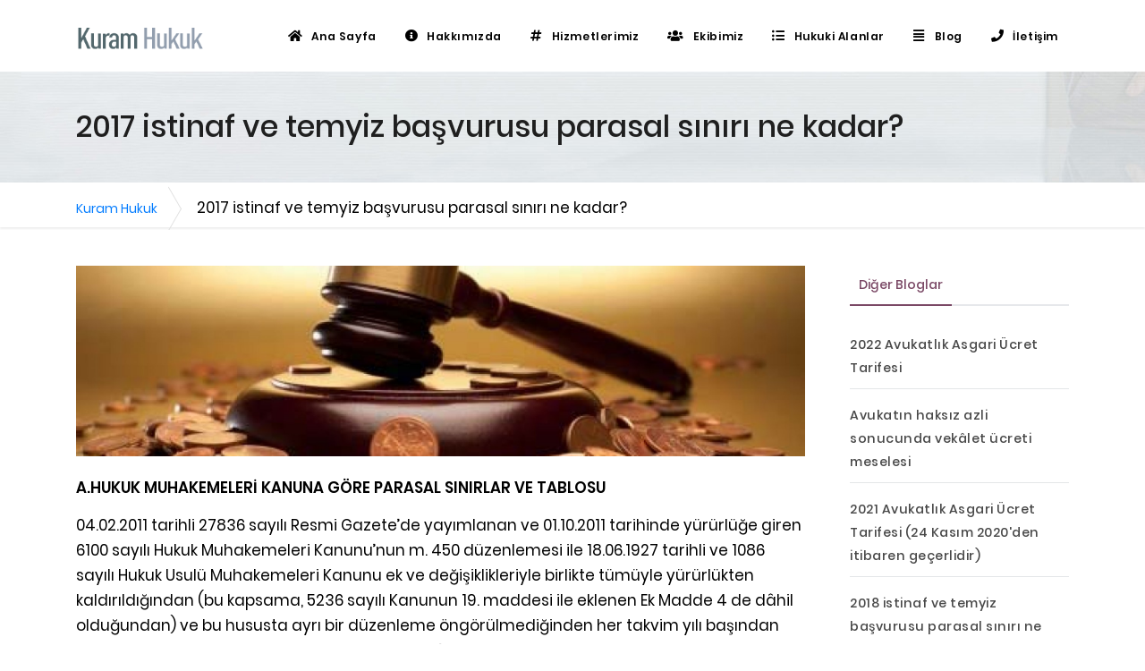

--- FILE ---
content_type: text/html; charset=UTF-8
request_url: https://kuramhukuk.com/guncel-haberler/2017-istinaf-ve-temyiz-basvurusu-parasal-siniri-ne-kadar
body_size: 10655
content:
<!DOCTYPE html>
<html lang="tr">
    <head>
        <title>2017 istinaf ve temyiz başvurusu parasal sınırı ne kadar? :: Kuram Hukuk</title>

		<meta name="author" content="Sinan Eldem" />
		<meta name="referrer" content="no-referrer-when-downgrade">
		<meta name="robots" content="all">
		<meta name="description" content=" ">
		<meta name="keywords" content=", 2017 yılı istinaf başvuru sınırı, 2017 yılı temyiz başvuru sınırı, istinaf, temyiz, İş, Asliye Hukuk, Asliye Ticaret, Kadastro, Sulh Hukuk, Tüketici Mahkemeleri, hmk, hmuk">
        <meta name="viewport" content="width=device-width, initial-scale=1" />
        <meta http-equiv="Content-Type" content="text/html; charset=utf-8" />
        <meta http-equiv="X-UA-Compatible" content="IE=edge">
		<meta http-equiv="Content-Security-Policy" content="block-all-mixed-content">
 		<link rel="canonical" href="https://kuramhukuk.com/guncel-haberler/2017-istinaf-ve-temyiz-basvurusu-parasal-siniri-ne-kadar"/>
		<meta name="geo.placename" content="Kuram Hukuk">

		<meta name="dcterms.Format" content="text/html">
		<meta name="dcterms.Language" content="tr">
		<meta name="dcterms.Identifier" content="https://kuramhukuk.com/guncel-haberler/2017-istinaf-ve-temyiz-basvurusu-parasal-siniri-ne-kadar">
		<meta name="dcterms.Relation" content="Kuram Hukuk">
		<meta name="dcterms.Publisher" content="Kuram Hukuk">
		<meta name="dcterms.Type" content="text/html">
		<meta name="dcterms.Coverage" content="https://kuramhukuk.com/guncel-haberler/2017-istinaf-ve-temyiz-basvurusu-parasal-siniri-ne-kadar">
		<meta name="dcterms.Title" content="2017 istinaf ve temyiz başvurusu parasal sınırı ne kadar?">
		<meta name="dcterms.Subject" content="2017 yılı istinaf başvuru sınırı, 2017 yılı temyiz başvuru sınırı, istinaf, temyiz, İş, Asliye Hukuk, Asliye Ticaret, Kadastro, Sulh Hukuk, Tüketici Mahkemeleri, hmk, hmuk">
		<meta name="dcterms.Contributor" content="">
		<meta name="dcterms.Description" content="">

		<meta property="og:locale" content="tr">
		<meta property="og:type" content="website">
		<meta property="og:url" content="https://kuramhukuk.com/guncel-haberler/2017-istinaf-ve-temyiz-basvurusu-parasal-siniri-ne-kadar">
		<meta property="og:title" content="2017 istinaf ve temyiz başvurusu parasal sınırı ne kadar?">
		<meta property="og:description" content="">
		<meta property="og:image" content="https://kuramhukuk.com/images/company-logo.png">
		<meta property="og:site_name" content="Kuram Hukuk">

		<meta name="twitter:card" content="summary_large_image">
		<meta name="twitter:title" content="2017 istinaf ve temyiz başvurusu parasal sınırı ne kadar?">
		<meta name="twitter:description" content="">
		<meta name="twitter:image" content="https://kuramhukuk.com/images/company-logo.png">

        <link rel="icon" type="image/png" href="https://kuramhukuk.com/favicon.png">
        <link href="https://kuramhukuk.com/assets/frontend/css/frontend-styles.css" rel="stylesheet">
	                <style>

p    {
color: #000000;
}


.portfolio-item, .grid-item {
    cursor: default;
}

.listele ul li {
    border-left: 3px solid #53686d;
    padding-left: 15px;
    margin-bottom: 11px;

}

.listele ul { list-style-type:none; }


body > div > section > div.container > div > div > div > div.col-12.col-lg-8 > div > h2 > a
{
font-size: 19px;
}

.post-item .post-item-description>h2>a,
body > div > section > div.container > div > div > div > div > div > h2 > a,
body > div > section > div.container > div > div > div > div > div > h2 > a

{
font-size: 19px !important;
margin-bottom: 15px !important;

}

.post-item .post-item-description>h2,
.post-item .post-item-description>h2>a
{
margin-bottom: 15px !important;
font-size: 19px !important;

}
</style>
        </head>
    <body>
        <div class="body-inner">
                <header id="header" class="header-always-fixed">
	<div class="header-inner">
		<div class="container">
			<div id="logo">
				<a href="https://kuramhukuk.com">
					<span class="logo-default">
						<img src="https://kuramhukuk.com/images/company-logo.png" style="height: 50px">
					</span>
					<span class="logo-dark">
						<img src="https://kuramhukuk.com/images/company-logo.png" style="height: 50px">
					</span>
				</a>
			</div>
						<div id="mainMenu-trigger">
				<a class="lines-button x">
					<span class="lines"></span>
				</a>
			</div>
			<div id="mainMenu">
		<div class="container">
			<nav>
				<ul>
					<li><a href="https://kuramhukuk.com"><i class="fa fa-home"></i> Ana Sayfa</a><li><a href="https://kuramhukuk.com/hakkimizda"><i class="fa fa-info-circle"></i> Hakkımızda</a><li><a href="https://kuramhukuk.com/hizmetlerimiz"><i class="fa fa-hashtag"></i> Hizmetlerimiz</a><li><a href="https://kuramhukuk.com/ekibimiz"><i class="fa fa-users"></i> Ekibimiz</a><li class="dropdown dropdown-submenu"><a href="##"><i class="fa fa-list-ul"></i> Hukuki Alanlar</a><ul class="dropdown-menu"><li><a href="https://kuramhukuk.com/kanunlar/ceza-hukuku"><i class="fa fa-assistive-listening-systems"></i> Ceza Hukuku</a></li></ul></li><li class="dropdown dropdown-submenu"><a href="#"><i class="fa fa-align-justify"></i> Blog</a><ul class="dropdown-menu"><li><a href="https://kuramhukuk.com/kategori/is-hukuku"><i class="fa fa-dolly"></i> İş Hukuku</a><li><a href="https://kuramhukuk.com/kategori/ceza-hukuku"><i class="fa fa-assistive-listening-systems"></i> Ceza Hukuku</a><li><a href="https://kuramhukuk.com/kategori/aile-hukuku"><i class="fa fa-user-friends"></i> Aile Hukuku</a><li><a href="https://kuramhukuk.com/kategori/gayrimenkul-hukuku"><i class="fa fa-home"></i> Gayrımenkul Hukuku</a><li><a href="https://kuramhukuk.com/kategori/borclar-hukuku"><i class="fa fa-paperclip"></i> Borçlar Hukuku</a><li><a href="https://kuramhukuk.com/kategori/ticaret-hukuku"><i class="fa fa-store"></i> Ticaret Hukuku</a></li></ul></li><li><a href="https://kuramhukuk.com/iletisim"><i class="fa fa-phone"></i> İletişim</a></li>
				</ul>
			</nav>
		</div>
	</div>
		</div>
	</div>
</header>
    <div style="background-image:url('https://kuramhukuk.com/uploads/pageheaders/default.jpg'); min-height: 110px;">
	<div class="container">
		<div class="text-left pt-5 pb-5">
			<h2 style="letter-spacing: 0.01px !important; line-height: 40px !important">2017 istinaf ve temyiz başvurusu parasal sınırı ne kadar?</h2>
		</div>
	</div>
</div>
    <div class="startright-breadcrumbs">
	<div class="container">
		<div class="row">
			<div class="col-lg-12 col-md-12">
				<p>
					<span>
						<span>
							<a href="https://kuramhukuk.com">Kuram Hukuk</a>
							<span class="breadcrumb_last" aria-current="page">
								2017 istinaf ve temyiz başvurusu parasal sınırı ne kadar?
							</span>
						</span>
					</span>
				</p>
			</div>
		</div>
	</div>
</div>
    <section>
        <div class="container">
            <div class="row">
                <div class="content col-lg-9">
                                            <div class="mb-4">
                            <img src="https://kuramhukuk.com/uploads/pageheaders/f5b1edfd-968c-4f5c-b2ba-8f00c454a7b8.jpg" style="max-width: 100%">
                        </div>
                                        <p><strong>A.HUKUK MUHAKEMELERİ KANUNA GÖRE PARASAL SINIRLAR VE TABLOSU</strong></p>

<p>04.02.2011 tarihli 27836 sayılı Resmi Gazete’de yayımlanan ve 01.10.2011 tarihinde yürürlüğe giren 6100 sayılı Hukuk Muhakemeleri Kanunu’nun m. 450 düzenlemesi ile 18.06.1927 tarihli ve 1086 sayılı Hukuk Usulü Muhakemeleri Kanunu ek ve değişiklikleriyle birlikte tümüyle yürürlükten kaldırıldığından (bu kapsama, 5236 sayılı Kanunun 19. maddesi ile eklenen Ek Madde 4 de dâhil olduğundan) ve bu hususta ayrı bir düzenleme öngörülmediğinden her takvim yılı başından geçerli olmak üzere 213 sayılı Vergi Usul Kanunu’nun mükerrer 298. maddesi hükümleri uyarınca Maliye Bakanlığı’nca her yıl tespit ve ilân edilen yeniden değerleme oranı, Hukuk Muhakemeleri Kanunu’ndaki parasal sınırlar için uygulanmamaktaydı. Ancak 02.12.2016 tarihli 29906 sayılı Resmi Gazete’de yayınlanan 6763 sayılı Ceza Muhakemesi Kanunu ile Bazı Kanunlarda Değişiklik Yapılmasına Dair Kanun’un 40. maddesi ile Hukuk Muhakemeleri Kanunu’nun 341. maddesinin ikinci, üçüncü ve dördüncü fıkrasında yer alan 1.500 TL tutarındaki istinaf sınırı 3.000 TL’ye, 41. maddesi ile Hukuk Muhakemeleri Kanunu’nun 362. maddesinin birinci ve ikinci fıkrasında yer alan 25.000 TL tutarındaki temyiz sınırı 40.000 TL’ye yükseltilmiştir. Bu artışlar, 6763 sayılı Kanun’un yayınlandığı 02.12.2016 tarih itibarıyla yürürlüğe girmiştir. Ayrıca 02.12.2016 tarihli Resmi Gazete’de yayınlanan 6763 sayılı Kanun’un 44. maddesi ile de 6100 sayılı Hukuk Muhakemeleri Kanunu’na ek madde (Ek Madde 1) eklenerek hem miktarları artırılan istinaf ve temyiz parasal sınırlarının (HMK m. 341, 362) hem de senetle ispat sınırı (HMK m. 200), senede karşı tanıkla ispat yasağı sınırı (HMK. m. 201) ve temyizde duruşma yapılmasına ilişkin parasal sınırların Vergi Usul Kanunu’nun mükerrer 298. maddesine göre her yıl tespit edilecek ve ilan edilecek yeniden değerleme oranında artırılması öngörülmüştür. 11.11.2016 tarihli Resmi Gazete’de yayınlanan Vergi Usul Kanunu Genel Tebliği (Sıra No:474) ve 27.12.2016 tarihli Resmi Gazete’de yayınlanan Harçlar Kanunu Genel Tebliği ile 2016 yılı için yeniden değerleme oranı %3,83 olarak tespit edilmiş ve ilan edilmiştir. Bu oran esas alınarak, 2017 yılı takvim başından itibaren Hukuk Muhakemeleri Kanunu’nun 200, 201, 341, 362, 369. maddelerinde öngörülen parasal sınırların miktarları, aşağıdaki şekilde tespit edilmiş ve tablo şeklinde hazırlanmıştır.</p>

<p>Senetle İspat Zorunluluğuna ve Senede Karşı Tanıkla İspat Yasağına İlişkin Parasal Sınır (HMK. m. 200, 201):</p>

<p>Hukuk Muhakemeleri Kanunu’nun yürürlüğe girdiği 01.10.2011 tarihinden itibaren senetle ispat zorunluluğu ve senede karşı tanıkla ispat yasağına ilişkin parasal sınır 2.500 TL iken, 24.11.2016 kabul tarihli ve 6763 sayılı Kanun’un 44. maddesi ile 6100 sayılı Hukuk Muhakemeleri Kanunu’na eklenen parasal sınırların artırılmasına başlıklı Ek Madde 1 uyarınca, 11.11.2016 gün ve 29885 sayılı Resmi Gazete’de ilân edilen Maliye Bakanlığı 474 nolu Vergi Usul Kanunu Genel Tebliği’nde tespit edilen % 3,83 yeniden değerleme oranında artırılmıştır. Buna göre, 2017 yılı için senetle ispat zorunluluğu ve senede karşı tanıkla ispat yasağına ilişkin parasal sınır 2.500 x % 3,83 = 95,75 + 2.500 = 2.595,75 TL.’dir. Ancak 6763 sayılı Kanun’la Hukuk Muhakemeleri Kanunu’na eklenen Ek Madde 1 uyarınca her takvim yılı başından itibaren yeniden değerleme oranı uygulanarak belirlenen bu parasal sınır on Türk lirasını aşmayan kısımlarının dikkate alınmaması öngörülmüştür. Buna göre, maddedeki parasal sınır, 2017 yılı için 2.590 TL olarak belirlenmiştir.</p>

<p><strong>İstinaf Sınırı (HMK m. 341):</strong></p>

<p>Hukuk Muhakemeleri Kanunu’nun yürürlüğe girdiği 01.10.2011 tarihinden itibaren istinaf sınırı, ilk derece mahkemesinde hükmün verildiği tarihteki miktarına göre 1.500 iken, Hukuk Muhakemeleri Kanunu’na 24.11.2016 kabul tarihli 6763 sayılı Kanun’un 41. maddesi ile 02.12.2016 tarihinden itibaren 3.000 TL’ye artırılmıştır. Bu parasal sınırlar ise, 6763 sayılı Kanun’un 44. maddesi ile 6100 sayılı Hukuk Muhakemeleri Kanunu’na eklenen Ek Madde 1 uyarınca, 213 sayılı Vergi Usul Kanunu’nun mükerrer 298. maddesine göre her yıl tespit ve ilan edilen yeniden değerleme oranında artırılacaktır. Bu parasal sınır, 11.11.2016 gün ve 29885 sayılı Resmi Gazete’de ilân edilen Maliye Bakanlığı 474 nolu Vergi Usul Kanunu Genel Tebliği’nde tespit edilen % 3,83 yeniden değerleme oranına göre 2017 yılı için artırılacaktır. Buna göre, 2017 yılı için istinaf parasal sınırı, 3.000 x % 3,83 = 114,9 + 3.000 = 3.114,9 TL.’dir. Ancak 6763 sayılı Kanun’la Hukuk Muhakemeleri Kanunu’na eklenen Ek Madde 1 uyarınca her takvim yılı başından itibaren yeniden değerleme oranı uygulanarak belirlenen bu parasal sınırın on Türk lirasını aşmayan kısımları dikkate alınamayacaktır. Buna göre, maddedeki istinaf parasal sınırı, 2017 yılı için 3.110 TL olarak belirlenmiştir.</p>

<p><strong>Temyiz Sınırı (HMK m. 362):</strong></p>

<p>Hukuk Muhakemeleri Kanunu’nun yürürlüğe girdiği 01.10.2011 tarihinden itibaren istinaf sonrası temyiz sınırı, 25.000 TL’den 6763 sayılı Kanun’un 42. maddesi ile 02.12.2016 tarihinden itibaren 40.000 TL’ye artırılmıştır. Bu parasal sınır, 6763 sayılı Kanun’un 44. maddesi ile 6100 sayılı Hukuk Muhakemeleri Kanunu’na eklenen Ek Madde 1 uyarınca, 213 sayılı Vergi Usul Kanunu’nun mükerrer 298. maddesine göre her yıl tespit ve ilan edilen yeniden değerleme oranında artırılacaktır. Bu parasal sınır, 11.11.2016 gün ve 29885 sayılı Resmi Gazete’de ilân edilen Maliye Bakanlığı 474 nolu Vergi Usul Kanunu Genel Tebliği’nde tespit edilen % 3,83 yeniden değerleme oranına göre 2017 yılı için artırılacaktır. Buna göre, 2017 yılı için temyiz parasal sınırı, 40.000 x % 3,83 = 1.532 + 40.000 = 41.532 TL.’dir. Ancak 6763 sayılı Kanun’la Hukuk Muhakemeleri Kanunu’na eklenen Ek Madde 1 uyarınca her takvim yılı başından itibaren yeniden değerleme oranı uygulanarak belirlenen bu parasal sınırın on Türk lirasını aşmayan kısımları dikkate alınamayacaktır. Buna göre, maddedeki istinaf parasal sınır, 2017 yılı için 41.530 TL olarak belirlenmiştir.</p>

<p><strong>Temyizde Duruşma Sınırı (HMK m. 369):</strong></p>

<p>Hukuk Muhakemeleri Kanunu’nun yürürlüğe girdiği 01.10.2011 tarihinden itibaren temyizde duruşma yapılmasına ilişkin parasal sınır, 60.000 TL’dir. Bu parasal sınır, 6763 sayılı Kanun’un 44. maddesi ile 6100 sayılı Hukuk Muhakemeleri Kanunu’na eklenen Ek Madde 1 uyarınca, 213 sayılı Vergi Usul Kanunu’nun mükerrer 298. maddesine göre her yıl tespit ve ilan edilen yeniden değerleme oranında artırılacaktır. Bu parasal sınır, 11.11.2016 gün ve 29885 sayılı Resmi Gazete’de ilân edilen Maliye Bakanlığı 474 nolu Vergi Usul Kanunu Genel Tebliği’nde tespit edilen % 3,83 yeniden değerleme oranına göre 2017 yılı için artırılacaktır. Buna göre, 2017 yılı için temyizde duruşma yapılabileceğine ilişkin parasal sınır 60.000 x % 3,83 = 2.298 + 60.000 = 62.298 TL.’dir. Ancak 6763 sayılı Kanun’la Hukuk Muhakemeleri Kanunu’na eklenen Ek Madde 1 uyarınca her takvim yılı başından itibaren yeniden değerleme oranı uygulanarak belirlenen söz konusu parasal sınırların on Türk lirasını aşmayan kısımlarının dikkate alınmaması öngörülmüştür. Buna göre, maddedeki parasal sınır, 2017 yılı için 62.290 TL olarak belirlenmiştir.</p>

<table class="table table-hover table-bordered">
	<tbody>
		<tr>
			<td> </td>
			<td>
			<p><strong>HMK</strong></p>
			</td>
			<td>
			<p><strong>01.10.2011- 02.12.2016</strong></p>
			</td>
			<td>
			<p><strong>02.12.2016- 31.12.2016</strong></p>
			</td>
			<td>
			<p><strong>2017 yılı</strong></p>
			</td>
		</tr>
		<tr>
			<td>
			<p><strong>Senetle ispat zorunluluğu ve seneden karşı tanıkla ispat yasağı sınırı</strong></p>
			</td>
			<td>
			<p><em>m. 200, 201</em></p>
			</td>
			<td>
			<p>2.500 TL</p>
			</td>
			<td>
			<p>2.500 TL</p>
			</td>
			<td>
			<p>2.590 TL</p>
			</td>
		</tr>
		<tr>
			<td>
			<p><strong>İstinaf sınırı</strong></p>
			</td>
			<td>
			<p><em>m. 341</em></p>
			</td>
			<td>
			<p>1.500 TL</p>
			</td>
			<td>
			<p>3.000 TL</p>
			</td>
			<td>
			<p>3.110 TL</p>
			</td>
		</tr>
		<tr>
			<td>
			<p><strong>Temyiz sınırı</strong></p>
			</td>
			<td>
			<p><em>m. 362</em></p>
			</td>
			<td>
			<p>25.000 TL</p>
			</td>
			<td>
			<p>40.000 TL</p>
			</td>
			<td>
			<p>41.530 TL</p>
			</td>
		</tr>
		<tr>
			<td>
			<p><strong>Temyizde duruşma sınırı</strong></p>
			</td>
			<td>
			<p><em>m. 369</em></p>
			</td>
			<td>
			<p>60.000 TL</p>
			</td>
			<td>
			<p>60.000 TL</p>
			</td>
			<td> </td>
		</tr>
	</tbody>
</table>

<p><strong>B.HUKUK USULÜ MUHAKEMELERİ KANUNU’NA GÖRE PARASAL SINIRLAR VE TABLOSU</strong></p>

<p>18.7.1927 tarihli ve 1086 sayılı Hukuk Usulü Muhakemeleri Kanunu ek ve değişiklikleriyle birlikte 6100 sayılı Hukuk Muhakemeleri Kanunu’nun 450. maddesi ile tümüyle yürürlükten kaldırılmıştır. Ancak 6100 sayılı Kanun’un Geçici 3. maddesi ile Hukuk Muhakemeleri Kanunu’nun yürürlüğe girdiği tarihte henüz göreve başlamamış olan Bölge Adliye Mahkemeleri’nin göreve başlama tarihine kadar, Hukuk Usulü Muhakemeleri Kanunu’nun temyize ilişkin hükümlerinin uygulanmaya devam edeceği belirtilmiştir. Bundan dolayı 1086 sayılı Kanun’un temyize ilişkin hükümler ile temyizin devamı olarak kabul edilen karar düzeltme kanun yoluna ilişkin hükümleri 20.07.2016 tarihinde Bölge Adliye Mahkemeleri göreve başlayana kadar hüküm verilmiş olan davalarda hüküm kesinleşinceye kadar uygulanmaya devam edecektir. Bu kapsamda 1086 sayılı Hukuk Usulü Muhakemeleri Kanunu’nun temyiz (HUMK m. 427), temyizde duruşma (HUMK m. 427 IV ve 438) ve karar düzeltmeye ilişkin parasal sınırları (HUMK m. 440), her yıl yeniden değerleme oranına göre artırılmaya devam edecektir. Bu nedenle, Bölge Adliye Mahkemeleri’nin 20.07.2016 tarihinde göreve başlamasından evvel kanun yoluna başvurusu yapılmış veya 20.07.2016 tarihinden evvel karar verilmekle kanun yolu bakımından Hukuk Usulü Muhakemeleri Kanuna tabi olan yargılamalar bakımından parasal sınırların da artırılarak uygulanması gerekecektir.</p>

<p><strong>Temyiz sınırı (HUMK m. 427):</strong></p>

<p>2016 yılı için temyiz sınırı 2.190 TL iken, bu parasal sınır, Hukuk Muhakemeleri Kanunu’na 5236 sayılı Kanunla eklenen Ek Madde 4 uyarınca 213 sayılı Vergi Usul Kanunu’nun 298. maddesine uyarınca artırılacaktır. 11.11.2016 gün ve 29885 sayılı Resmi Gazete’de ilân edilen Maliye Bakanlığı 474 nolu Vergi Usul Kanunu Genel Tebliği’nde tespit edilen % 3,83 yeniden değerleme oranına göre bu parasal sınır artırılacaktır. Buna göre, 2017 yılı için temyize ilişkin parasal sınır 2.190 x % 3,83 = 83.877 + 2.190 = 2.273,877 TL.’dir. Ancak 5236 sayılı Kanunla eklenen Ek Madde 4 uyarınca yeniden değerleme oranı uygulanarak belirlenen bu parasal sınırın on Türk lirasını aşmayan kısımlarının dikkate alınmaması öngörülmüştür. Buna göre, maddedeki parasal sınır 2017 yılı için 2.270 TL olarak belirlenmiştir.</p>

<p><strong>Temyizde duruşma sınırı (HUMK m. 427 f.4, 438):</strong></p>

<p>2016 yılı için temyizde duruşma sınırı 22.400 TL iken, bu parasal sınır, Hukuk Muhakemeleri Kanunu’na 5236 sayılı Kanunla eklenen Ek Madde 4 uyarınca 213 sayılı Vergi Usul Kanunu’nun 298. maddesine uyarınca artırılacaktır. 11.11.2016 gün ve 29885 sayılı Resmi Gazete’de ilân edilen Maliye Bakanlığı 474 nolu Vergi Usul Kanunu Genel Tebliği’nde tespit edilen % 3,83 yeniden değerleme oranına göre bu parasal sınır artırılacaktır. Buna göre, 2017 yılı için temyizde duruşmaya ilişkin parasal sınır 22.400 x % 3,83 = 857,92 + 22.400 = 23.257,92 TL.’dir. Ancak 5236 sayılı Kanunla eklenen Ek Madde 4 uyarınca yeniden değerleme oranı uygulanarak belirlenen bu parasal sınırın on Türk lirasını aşmayan kısımlarının dikkate alınmaması öngörülmüştür. Buna göre, maddedeki parasal sınır 2017 yılı için 23.250 TL olarak belirlenmiştir.</p>

<p><strong>Karar düzeltme sınırı (HUMK m. 440):</strong></p>

<p>2016 yılı için karar düzeltme sınırı 13.390 TL iken, bu parasal sınır, Hukuk Muhakemeleri Kanunu’na 5236 sayılı Kanunla eklenen Ek Madde 4 uyarınca 213 sayılı Vergi Usul Kanunu’nun 298. maddesine uyarınca artırılacaktır. 11.11.2016 gün ve 29885 sayılı Resmi Gazete’de ilân edilen Maliye Bakanlığı 474 nolu Vergi Usul Kanunu Genel Tebliği’nde tespit edilen % 3,83 yeniden değerleme oranına göre bu parasal sınır artırılacaktır.Buna göre, 2017 yılı için karar düzeltmeye ilişkin parasal sınır 13.390 x % 3,83 = 83.837 + 512,837 = 13.902,837 TL.’dir. Ancak 5236 sayılı Kanunla eklenen Ek Madde 4 uyarınca yeniden değerleme oranı uygulanarak belirlenen bu parasal sınırın on Türk lirasını aşmayan kısımlarının dikkate alınmaması öngörülmüştür. Buna göre, maddedeki parasal sınır 2017 yılı için 13.900 TL olarak belirlenmiştir. (ANCAK, 5236 sayılı Kanunla 1086 sayılı Kanuna eklenen 4. Maddede karar düzeltme parasal sınırına yeniden değerleme oranının uygulanacağına ilişkin açık hüküm bulunmamaktadır. Yargıtay içtihatları ve uygulama ile karar düzeltme parasal sınırına yeniden değerleme oranına göre artış yapılmaktadır.)</p>

<table class="table table-hover table-bordered">
	<tbody>
		<tr>
			<td>
			<p><strong>Konu</strong></p>
			</td>
			<td>
			<p><strong>HUMK</strong></p>
			</td>
			<td>
			<p><strong>01.01.2016- 31.12.2016</strong></p>
			</td>
			<td>
			<p><strong>2017 yılı</strong></p>
			</td>
		</tr>
		<tr>
			<td>
			<p><strong>Temyiz sınırı</strong></p>
			</td>
			<td>
			<p><em>m. 427</em></p>
			</td>
			<td>
			<p><strong>2.190 TL</strong></p>
			</td>
			<td>
			<p><strong>2.270 TL</strong></p>
			</td>
		</tr>
		<tr>
			<td>
			<p><strong>Temyizde duruşma sınırı</strong></p>
			</td>
			<td>
			<p><em>m. 427,IV, m. 438</em></p>
			</td>
			<td>
			<p><strong>22.400 TL</strong></p>
			</td>
			<td>
			<p><strong>23.250 TL</strong></p>
			</td>
		</tr>
		<tr>
			<td>
			<p><strong>Karar Düzeltme Sınırı</strong></p>
			</td>
			<td>
			<p><em>m.440</em></p>
			</td>
			<td>
			<p><strong>13.390 TL</strong></p>
			</td>
			<td>
			<p><strong>13.900 TL</strong></p>
			</td>
		</tr>
	</tbody>
</table>

<p><strong>C. İCRA VE İFLÂS KANUNU’NA GÖRE PARASAL SINIRLAR VE TABLOSU</strong></p>

<p>2004 sayılı İcra ve İflâs Kanunu’na 4949 sayılı Kanun’un 102 maddesiyle getirilen Ek Madde 1 düzenlemesi ile Kanun’un 119, 226, 326 ve 363. maddelerinde yer alan parasal sınırların 213 sayılı Vergi Usul Kanunu’nun mükerrer 298. maddesine göre her yıl Maliye Bakanlığı tarafından tespit ve Resmi Gazete’de ilan edilecek yeniden değerleme oranına göre artırılacağı öngörülmüştür. Ayrıca, İcra ve İflâs Kanunu’na istinaf ve istinaf sonrası temyiz kanun yolu düzenlemesinin getirildiği 5531 sayılı Kanun’la (m.29) düzenlenen Geçici Madde 7 ile, Bölge Adliye Mahkemeleri’nin göreve başlayacağı tarihe kadar, 5311 sayılı Kanun’dan önce yapılan değişiklikten önceki temyiz ve karar düzeltmeye ilişkin hükümlerin uygulanacağı belirtilmiştir. Nitekim, Bölge Adliye Mahkemeleri göreve başlayana kadar da 2004 sayılı İİK’nun pazarlık suretiyle satış sınırı (m.119), İflâs idaresinin sulh olma ve tahkim yapma sınırı (m.226), fevkalade mühlete tabi olma sınırı (m.326) ile icra mahkemesi kararlarının temyiz sınırına (m.363) yeniden değerleme oranı üzerinden artırmalar yapılmıştır. 20.07.2016 tarihinde Bölge Adliye Mahkemeleri’nin göreve başlamasıyla uygulama bulan istinaf kanun yolu bakımından Bölge Adliye Mahkemeleri tarafından farklı parasal sınırların uygulandığı; bir kısım Bölge Adliye Mahkemeleri’nin 2004 tarihi itibarıyla istinaf değişikliğinin öngörüldüğü 363. maddedeki istinaf parasal sınırına geçmiş yıllardaki yeniden değerleme oranlarını uygulamaksızın istinaf sınırını 1.000 TL olarak uyguladığı, bir kısım Bölge Adliye Mahkemeleri’nin 2004 tarihi itibarıyla istinaf değişikliğinin yer aldığı 363. maddedeki istinaf parasal sınırına geçmiş yıllardaki yeniden değerleme oranlarını uygulayarak parasal sınırı 2.190 TL olarak belirledikleri, bir kısım Bölge Adliye Mahkemeleri’nin ise Bölge Adliye Mahkemeleri göreve başlayana kadar uygulanmış olan temyiz sınırını (6.310 TL) 20.07.2016 tarihi itibarıyla istinaf sınırı olarak değerlendirdikleri görülmüştür.</p>

<p>02.12.2016 tarihli Resmi Gazete’de yayınlanan 6763 sayılı Ceza Muhakemesi Kanunu ile Bazı Kanunlarda Değişiklik Yapılmasına Dair Kanun’un 3. maddesi ile İcra ve İflâs Kanunu’nun 363. maddesinde yer alan 1.000 TL tutarındaki istinaf sınırı 7.000 TL’ye, 4. maddesi ile de İcra ve İflâs Kanunu’nun 364. maddesinde belirtilen istinaf sonrası temyiz sınırı olan 10.000 TL, 40.000 TL’ye yükseltilmiştir. Bu değişiklikler 6763 sayılı Kanun’un yayınlandığı 02.12.2016 tarihinde yürürlüğe girmiştir. 6763 sayılı Kanun’da İcra ve İflâs Kanunu m. 363 ve 364’te belirtilen oranların yeniden değerleme oranına bağlı olarak her yıl takvim başında artırılacağına ilişkin bir hüküm bulunmamaktadır. Bu nedenle, Bölge Adliye Mahkemeleri bakımından uygulamada özellikle 363. maddede belirtilen parasal sınırın belirlenmesine ve uygulanmasına ilişkin farklılıkların görülmesi yine muhtemeldir. Bunun nedeni de 2004 sayılı İcra ve İflâs Kanunu Ek Madde 1’de bahsi geçen parasal sınırlara ilişkin maddeler arasında bulunan 363. maddenin istinaf değişikliğine hitap edip etmediği ve 6763 sayılı Kanunda 6100 sayılı Hukuk Muhakemeleri Kanunu ve 5521 sayılı İş Mahkemeleri Kanunu bakımından yeniden değerleme oranlarına göre artırma yapılacağının açık bir şekilde düzenlenmesine rağmen, İcra ve İflâs Kanunu için bir düzenlemenin yapılmamış olmasıdır. Bu tartışmaları da öngörerek mevcut yasal duruma göre İcra ve İflâs Kanunu’ndaki parasal sınırlar 2017 için şu şekilde olacaktır.</p>

<p><strong>Pazarlık suretiyle satış sınırı (İİK m. 119):</strong></p>

<p>2016 yılı için pazarlık suretiyle satış sınırı 3.120 TL iken, bu parasal sınır, İcra ve İflâs Kanunu Ek Madde 1 uyarınca 213 sayılı Vergi Usul Kanunu’nun mükerrer 298. maddesine uyarınca artırılacaktır. 11.11.2016 gün ve 29885 sayılı Resmi Gazete’de ilân edilen Maliye Bakanlığı 474 nolu Vergi Usul Kanunu Genel Tebliği’nde tespit edilen % 3,83 yeniden değerleme oranına göre bu parasal sınır artırılacaktır. Buna göre, 2017 yılı için pazarlık suretiyle satış sınırı 3.120 x % 3,83 = 119,496 + 3.120 = 3.239,496 TL.’dir. Ancak 2004 sayılı İcra ve İflâs Kanunu Ek Madde 1 uyarınca her takvim yılı başından itibaren yeniden değerleme oranı uygulanarak belirlenen söz konusu parasal sınırların on lirayı aşmayan kısımlarının dikkate alınmaması öngörülmüştür. Buna göre, maddedeki parasal sınır 2017 yılı için 3.230 TL olarak belirlenmiştir.</p>

<p><strong>İflâs idaresinin sulh olma ve tahkim yapma sınırı (m.226):</strong></p>

<p>2016 yılı için iflâs idaresinin sulh olma ve tahkim yapma sınırı 6.310 TL iken, bu parasal sınır, İcra ve İflâs Kanunu Ek Madde 1 uyarınca 213 sayılı Vergi Usul Kanunu’nun mükerrer 298. maddesine uyarınca artırılacaktır. 11.11.2016 gün ve 29885 sayılı Resmi Gazete’de ilân edilen Maliye Bakanlığı 474 nolu Vergi Usul Kanunu Genel Tebliği’nde tespit edilen % 3,83 yeniden değerleme oranına göre bu parasal sınır artırılacaktır. Buna göre, 2017 yılı için iflâs idaresinin sulh olma ve tahkim yapma sınırı 6.310 x % 3,83 = 241,673 + 6.310 = 6.551,673 TL.’dir. Ancak 2004 sayılı İcra ve İflâs Kanunu Ek Madde 1 uyarınca her takvim yılı başından itibaren yeniden değerleme oranı uygulanarak belirlenen söz konusu parasal sınırların on lirayı aşmayan kısımlarının dikkate alınmaması öngörülmüştür. Buna göre, maddedeki parasal sınır 2017 yılı için 6.550 TL olarak belirlenmiştir.</p>

<p><strong>Fevkalade mühlete tabi olma sınırı (m.326):</strong></p>

<p>2016 yılı için fevkalade mühlete tabi olma sınırı 1.500 TL iken, bu parasal sınır, İcra ve İflâs Kanunu Ek Madde 1 uyarınca 213 sayılı Vergi Usul Kanunu’nun mükerrer 298. maddesine uyarınca artırılacaktır. 11.11.2016 gün ve 29885 sayılı Resmi Gazete’de ilân edilen Maliye Bakanlığı 474 nolu Vergi Usul Kanunu Genel Tebliği’nde tespit edilen % 3,83 yeniden değerleme oranına göre bu parasal sınır artırılacaktır. Buna göre, 2017 yılı için fevkalade mühlete tabi olma sınırı 1.500 x % 3,83 = 57,45 + 1.500 = 1.557,45 TL.’dir. Ancak 2004 sayılı İcra ve İflâs Kanunu Ek Madde 1 uyarınca her takvim yılı başından itibaren yeniden değerleme oranı uygulanarak belirlenen söz konusu parasal sınırların on lirayı aşmayan kısımlarının dikkate alınmaması öngörülmüştür. Buna göre, maddedeki parasal sınır 2017 yılı için 1.550 TL olarak belirlenmiştir.</p>

<p><strong>İstinaf sınırı (m.363):</strong></p>

<p>Bölge Adliye Mahkemeleri 20.07.2016 tarihinde göreve başlamış olup, bu tarih itibarıyla Bölge Adliye Mahkemelerinin uyguladıkları istinaf sınırı farklı farklı olmuştur. 02.12.2016 tarihli ve 29906 sayılı Resmi Gazete yayınlanan 6763 sayılı Kanun’un 3. maddesiyle istinaf sınırı, 1.000 TL’den 7.000 TL’ye çıkarılmıştır. Kanun yayınlandığı gün yürürlüğe girdiğinden 01.12.2016 tarihi itibarıyla istinaf sınırı icra mahkemeleri bakımından 7.000 olup, bu parasal sınır İcra ve İflâs Kanunu Ek Madde 1 lafzına bağlı kalınarak yeniden değerleme oranında artırılacaktır. Bu düzenleme göre bahsi geçen parasal sınır, 11.11.2016 gün ve 29885 sayılı Resmi Gazete’de ilân edilen Maliye Bakanlığı 474 nolu Vergi Usul Kanunu Genel Tebliği’nde tespit edilen % 3,83 yeniden değerleme oranına göre artırılacaktır. Buna göre, 2017 yılı için istinaf sınırı 7.000 x % 3,83 = 268,1 + 7.000 = 7.268,1 TL.’dir. Ancak 2004 sayılı İcra ve İflâs Kanunu Ek Madde 1 uyarınca her takvim yılı başından itibaren yeniden değerleme oranı uygulanarak belirlenen bu parasal sınırın on lirayı aşmayan kısımlarının dikkate alınmaması öngörülmüştür. Buna göre, maddedeki parasal sınır 2017 yılı için 7.260 TL olarak belirlenmiştir.</p>

<p><strong>Temyiz sınırı (m.364):</strong></p>

<p>Bölge Adliye Mahkemeleri 20.07.2016 tarihinde göreve başlamış olup, İcra ve İflâs Kanunu Geçici m. 7’ye göre 20.07.2016 tarihinden sonra verilen kararlar hakkında yeni kanun yolları (istinaf ve temyiz) uygulanacaktır. Bölge adliye mahkemelerinin kararlarının temyiz sınırı, İcra ve İflâs Kanunu m. 364’te 10.000 TL olarak belirlenmiş olup, buradaki parasal sınır, İcra ve İflâs Kanunu Ek Madde 1’de bahsi geçen ve yeniden değerlendirmeye tabi olduğu belirtilen parasal sınırlar arasında sayılmamıştır. Dolayısıyla İcra ve İflâs Kanunu m. 364’teki parasal sınır, Bölge Adliye Mahkemelerinin göreve başlamasıyla uygulama bulmuştur. 10.000 TL olan bu parasal sınır, 02.12.2016 tarihli ve 29906 sayılı Resmi Gazete yayınlanan 6763 sayılı Kanun’un 4. maddesiyle 40.000 TL’ye çıkarılmıştır. Kanun yayınlandığı gün yürürlüğe girdiğinden 02.12.2016 tarihi itibarıyla istinaf sonrası temyiz sınırı 40.000’dır. İcra ve İflâs Kanunu Ek Madde 1’de m. 364’e atıf yapılmadığından, bahsi geçen parasal sınır artırılamayacaktır. Buna göre, maddedeki parasal sınır 2017 yılı için 40.000 TL’dir.</p>

<p><strong>Temyiz sınırı (m.363):</strong></p>

<p>Bölge Adliye Mahkemeleri 20.07.2016 tarihinde göreve başlamış olup, İcra ve İflâs Kanunu Geçici m. 7’ye göre bu tarihten önce verilen nihai kararlar kesinleşinceye kadar, istinaf kanun yolu değişikliğinden önceki kanun yolları (temyiz ve karar düzeltme) uygulanacağından istinaf öncesi temyiz kanun yoluna ilişkin parasal sınırın da belirlenmesi gerekmektedir. 2016 yılı itibarıyla temyiz sınırı 6.310 TL’ydi. Bu parasal sınır, İcra ve İflâs Kanunu Ek Madde 1 uyarınca 213 sayılı Vergi Usul Kanunu’nun mükerrer 298. maddesine uyarınca artırılacaktır. 11.11.2016 gün ve 29885 sayılı Resmi Gazete’de ilân edilen Maliye Bakanlığı 474 nolu Vergi Usul Kanunu Genel Tebliği’nde tespit edilen % 3,83 yeniden değerleme oranına göre bu parasal sınır artırılacaktır. Buna göre, 2017 yılı için İcra ve İflâs Kanunu m. 363’teki temyiz sınırı 6.310 x % 3,83 = 241,673 + 6.310 = 6.551,673 TL.’dir. Ancak 2004 sayılı İcra ve İflâs Kanunu Ek Madde 1 uyarınca her takvim yılı başından itibaren yeniden değerleme oranı uygulanarak belirlenen bu parasal sınırın on lirayı aşmayan kısımlarının dikkate alınmaması öngörülmüştür. Buna göre, maddedeki parasal sınır 2017 yılı için 6.550 TL olarak belirlenmiştir.</p>

<table class="table table-hover table-bordered">
	<tbody>
		<tr>
			<td> </td>
			<td>
			<p><strong>İİK</strong></p>
			</td>
			<td>
			<p><strong>01.01.2016- 02.12.2016</strong></p>
			</td>
			<td>
			<p><strong>02.12.2016- 31.12.2016</strong></p>
			</td>
			<td>
			<p><strong>2017 yılı</strong></p>
			</td>
		</tr>
		<tr>
			<td>
			<p><strong>Pazarlık suretiyle satış sınırı</strong></p>
			</td>
			<td>
			<p><em>m. 119</em></p>
			</td>
			<td>
			<p>3.120 TL</p>
			</td>
			<td>
			<p>3.120 TL</p>
			</td>
			<td>
			<p>3.230 TL</p>
			</td>
		</tr>
		<tr>
			<td>
			<p><strong>İflâs idaresinin sulh olma ve tahkim yapma sınırı</strong></p>
			</td>
			<td>
			<p><em>m. 226</em></p>
			</td>
			<td>
			<p>6.310 TL</p>
			</td>
			<td>
			<p>6.310 TL</p>
			</td>
			<td>
			<p>6.550 TL</p>
			</td>
		</tr>
		<tr>
			<td>
			<p><strong>Fevkalade mühlete tabi olma sınırı</strong></p>
			</td>
			<td>
			<p><em>m. 326</em></p>
			</td>
			<td>
			<p>1.500 TL</p>
			</td>
			<td>
			<p>1.500 TL</p>
			</td>
			<td>
			<p>1.550 TL</p>
			</td>
		</tr>
		<tr>
			<td>
			<p><strong>İstinaf sınırı</strong></p>
			</td>
			<td>
			<p><em>m. 363</em></p>
			</td>
			<td>
			<p>2.190 TL</p>
			</td>
			<td>
			<p>7.000 TL</p>
			</td>
			<td>
			<p>7.260 TL</p>
			</td>
		</tr>
		<tr>
			<td>
			<p><strong>Temyiz sınırı</strong></p>
			</td>
			<td>
			<p><em>m. 364</em></p>
			</td>
			<td> </td>
			<td>
			<p>40.000 TL</p>
			</td>
			<td>
			<p>40.000 TL</p>
			</td>
		</tr>
		<tr>
			<td>
			<p><strong>Temyiz sınırı (İstinaf kanun yolu öncesi uygulanan kanun yolu bakımından)</strong></p>
			</td>
			<td>
			<p><em>m. 363</em></p>
			</td>
			<td>
			<p>6.310 TL</p>
			</td>
			<td>
			<p>6.310 TL</p>
			</td>
			<td>
			<p>6.550 TL</p>
			</td>
		</tr>
	</tbody>
</table>

<p><strong>D. İŞ MAHKEMELERİ KANUNU’NA GÖRE PARASAL SINIRLAR VE TABLOSU</strong></p>

<p>5521 sayılı İş Mahkemeleri Kanunu’na 5308 sayılı Kanun’la yapılan değişiklikle iş mahkemesi kararlarına karşı istinaf kanun yolu öngörülmüş olup, bu kanun yolu, 20.07.2016 tarihinde Bölge Adliye Mahkemeleri’nin göreve başlamasıyla uygulanmaktadır. Bu tarih itibarıyla iş mahkemesinin verdiği kararlara karşı istinaf kanun yoluna başvurulacaktır. İstinafa ilişkin parasal sınır, 1.000 TL’dir. Bölge Adliye Mahkemesi’nde verilen karara karşı ise temyiz kanun yoluna başvurulacak olup, temyize ilişkin parasal sınır ise, 5.000 TL’dir. 02.12.2016 tarihli ve 29906 sayılı Resmi Gazete yayınlanan 6763 sayılı Kanun’un 5. maddesiyle istinafa ilişkin parasal sınır, 1.000 TL’den 3.000 TL’ye, temyiz parasal sınırı ise 5.000 TL’den 40.000 TL’ye çıkarılmıştır. Kanun yayınlandığı gün yürürlüğe girdiğinden 01.12.2016 tarihi itibarıyla iş mahkemelerinde verilen kararların istinaf sınırı, 3.000 TL, istinaf sonrası temyiz sınırı ise, 40.000’dır. Bu parasal sınırlar, 6763 sayılı Kanun’un 5. maddesinin ikinci fıkrasına göre 213 sayılı Vergi Usul Kanunu’nun mükerrer 298. maddesine göre yeniden değerleme oranında artırılacaktır. 11.11.2016 gün ve 29885 sayılı Resmi Gazete’de ilân edilen Maliye Bakanlığı 474 nolu Vergi Usul Kanunu Genel Tebliği’nde tespit edilen % 3,83 yeniden değerleme oranına göre bu parasal sınırlar artırılacaktır. Buna göre, 2017 yılı için İş Mahkemeleri Kanunu m. 8’deki istinaf sınırı 3.000 x % 3,83 = 114,9 + 3.000 = 3.114,9 TL.’dir. Ancak 5521 sayılı İş Mahkemeleri Kanunu’nun 6763 sayılı Kanun’la değişik 8. maddesi beşinci fıkrası düzenlemesine göre, her takvim yılı başından itibaren yeniden değerleme oranı uygulanarak belirlenen bu parasal sınırın on Türk lirasını aşmayan kısımlarının dikkate alınmaması öngörülmüştür. Buna göre, maddedeki istinaf parasal sınırı, 2017 yılı için 3.110 TL olarak belirlenmiştir. 2017 yılı için İş Mahkemeleri Kanunu m. 8’deki Bölge Adliye Mahkemesi’nin istinafta verdiği kararların temyiz sınırı ise, 40.000 x % 3,83 = 1.532 + 40.000 = 41.532 TL.’dir. Ancak 5521 sayılı İş Mahkemeleri Kanunu’nun 6763 sayılı Kanunla değişik 8. maddesi beşinci fıkrası düzenlemesine göre, her takvim yılı başından itibaren yeniden değerleme oranı uygulanarak belirlenen bu parasal sınırın on Türk lirasını aşmayan kısımlarının dikkate alınmaması öngörülmüştür. Buna göre, maddedeki temyiz parasal sınırı, 2017 yılı için 41.530 TL olarak belirlenmiştir.</p>

<p>5521 sayılı İş Mahkemeleri Kanunu’nun Geçici Madde 1’e göre, Bölge Adliye Mahkemeleri’nin göreve başlama tarihinden evvel verilen iş mahkemesi kararlarına karşı Yargıtay’a başvurulacağı, yani eski kanun yolunun uygulama bulacağı belirtilmiş olup, bu kararlar bakımından bir parasal sınır uygulanmayacaktır.</p>

<table class="table table-hover table-bordered">
	<tbody>
		<tr>
			<td> </td>
			<td>
			<p><strong>İş Mah. K.</strong></p>
			</td>
			<td>
			<p><strong>20.07.2016- 02.12.2016</strong></p>
			</td>
			<td>
			<p><strong>02.12.2016- 31.12.2016</strong></p>
			</td>
			<td>
			<p><strong>2017 yılı</strong></p>
			</td>
		</tr>
		<tr>
			<td>
			<p><strong>İstinaf sınırı</strong></p>
			</td>
			<td>
			<p><em>m. 8</em></p>
			</td>
			<td>
			<p>1.000 TL</p>
			</td>
			<td>
			<p>3.000 TL</p>
			</td>
			<td>
			<p>3.110 TL</p>
			</td>
		</tr>
		<tr>
			<td>
			<p><strong>Temyiz sınırı</strong></p>
			</td>
			<td>
			<p><em>m. 8</em></p>
			</td>
			<td>
			<p>5.000 TL</p>
			</td>
			<td>
			<p>40.000 TL</p>
			</td>
			<td>
			<p>41.530 TL</p>
			</td>
		</tr>
	</tbody>
</table>

                    <span class="text-muted">
                        <i class="icon-clock"></i>
                        27.07.21 05:35
                    </span>
                </div>
                <div class="sidebar sticky-sidebar col-lg-3">
                    <div class="widget">
                        <div class="tabs">
                            <ul class="nav nav-tabs" id="tabs-posts" role="tablist">
                                <li class="nav-item">
                                    <a class="nav-link active" id="home-tab" data-toggle="tab" href="#popular" role="tab" aria-controls="popular" aria-selected="true">
                                        Diğer Bloglar                                    </a>
                                </li>
                            </ul>
                            <div class="tab-content" id="tabs-posts-content">
                                <div class="tab-pane fade show active" id="popular" role="tabpanel" aria-labelledby="popular-tab">
                                                                            <div class="post-thumbnail-entry">
                                            <h5>
                                                <a href="https://kuramhukuk.com/guncel-haberler/2022-avukatlik-asgari-ucret-tarifesi">
                                                    2022 Avukatlık Asgari Ücret Tarifesi
                                                </a>
                                            </h5>
                                        </div>
                                                                            <div class="post-thumbnail-entry">
                                            <h5>
                                                <a href="https://kuramhukuk.com/guncel-haberler/avukatin-haksiz-azli-sonucunda-vekalet-ucreti-meselesi">
                                                    Avukatın haksız azli sonucunda vekâlet ücreti meselesi
                                                </a>
                                            </h5>
                                        </div>
                                                                            <div class="post-thumbnail-entry">
                                            <h5>
                                                <a href="https://kuramhukuk.com/guncel-haberler/2021-avukatlik-asgari-ucret-tarifesi-24-kasim-2020-den-itibaren-gecerlidir">
                                                    2021 Avukatlık Asgari Ücret Tarifesi (24 Kasım 2020&#039;den itibaren geçerlidir)
                                                </a>
                                            </h5>
                                        </div>
                                                                            <div class="post-thumbnail-entry">
                                            <h5>
                                                <a href="https://kuramhukuk.com/guncel-haberler/2018-istinaf-ve-temyiz-basvurusu-parasal-siniri-ne-kadar">
                                                    2018 istinaf ve temyiz başvurusu parasal sınırı ne kadar?
                                                </a>
                                            </h5>
                                        </div>
                                                                            <div class="post-thumbnail-entry">
                                            <h5>
                                                <a href="https://kuramhukuk.com/guncel-haberler/2016-istinaf-ve-temyiz-basvurusu-parasal-siniri-ne-kadar">
                                                    2016 istinaf ve temyiz başvurusu parasal sınırı ne kadar?
                                                </a>
                                            </h5>
                                        </div>
                                                                            <div class="post-thumbnail-entry">
                                            <h5>
                                                <a href="https://kuramhukuk.com/guncel-haberler/2015-istinaf-ve-temyiz-basvurusu-parasal-siniri-ne-kadar">
                                                    2015 istinaf ve temyiz başvurusu parasal sınırı ne kadar?
                                                </a>
                                            </h5>
                                        </div>
                                                                            <div class="post-thumbnail-entry">
                                            <h5>
                                                <a href="https://kuramhukuk.com/guncel-haberler/2014-istinaf-ve-temyiz-basvurusu-parasal-siniri-ne-kadar">
                                                    2014 istinaf ve temyiz başvurusu parasal sınırı ne kadar?
                                                </a>
                                            </h5>
                                        </div>
                                                                            <div class="post-thumbnail-entry">
                                            <h5>
                                                <a href="https://kuramhukuk.com/guncel-haberler/2013-istinaf-ve-temyiz-basvurusu-parasal-siniri-ne-kadar">
                                                    2013 istinaf ve temyiz başvurusu parasal sınırı ne kadar?
                                                </a>
                                            </h5>
                                        </div>
                                                                            <div class="post-thumbnail-entry">
                                            <h5>
                                                <a href="https://kuramhukuk.com/guncel-haberler/2012-istinaf-ve-temyiz-basvurusu-parasal-siniri-ne-kadar">
                                                    2012 istinaf ve temyiz başvurusu parasal sınırı ne kadar?
                                                </a>
                                            </h5>
                                        </div>
                                                                            <div class="post-thumbnail-entry">
                                            <h5>
                                                <a href="https://kuramhukuk.com/guncel-haberler/2011-istinaf-ve-temyiz-basvurusu-parasal-siniri-ne-kadar">
                                                    2011 istinaf ve temyiz başvurusu parasal sınırı ne kadar?
                                                </a>
                                            </h5>
                                        </div>
                                                                    </div>
                            </div>
                        </div>
                    </div>
                </div>
            </div>
        </div>
    </section>
    <footer id="footer" class="inverted inverted-custom">
	<div class="footer-content">
		<div class="container">
			<div class="row">
				<div class="col-lg-4">
					<div class="widget">
						<div class="widget-title">
							<img src="https://kuramhukuk.com/images/logo-big-inverted.png" style="max-width: 80%">
						</div>
						<p class="mb-5 mr-3">
							
							<div class="row">
								<div class="col-lg-12">
									<address>
										<p>
											<i class="icon-map-pin mr-1 text-white"></i>
											Odunluk Mahallesi Liman Caddesi Plaza Kumova No: 7 Kat: 6 Daire: 37 Nilüfer / BURSA
										</p>
										<p>
											<i class="icon-phone mr-1 text-white"></i>
											<a href="tel:02242740021">
												0224 274 0021
											</a>
										</p>
																					<p>
												<i class="icon-smartphone mr-1 text-white"></i>
												<a href="tel:05447250021">
													0544 725 0021
												</a>
											</p>
																				<p>
											<i class="icon-mail mr-1 text-white"></i>
											<a href="mailto:bilgi@kuramhukuk.com">
												bilgi@kuramhukuk.com
											</a>
										</p>
									</address>
								</div>
							</div>
						</p>
						
					</div>
				</div>
				<div class="col-lg-8">
					<div class="row">
						<div class="col-lg-5">
							<div class="widget">
								<div class="widget-title">
									İçerikler								</div>
																	<ul class="list">
										<li><a href="https://kuramhukuk.com/hizmetlerimiz"><i class="fa fa-hashtag"></i> Hizmetlerimiz</a><li><a href="https://kuramhukuk.com/genel/6698-sayili-kisisel-verilerin-korumasi-kanunu-kapsaminda-aydinlatma-ve-acik-riza-metni"><i class="fa fa-street-view"></i> KVKK Aydınlatma Metni</a><li><a href="https://kuramhukuk.com/hakkimizda"><i class="fa fa-info-circle"></i> Hakkımızda</a><li><a href="https://kuramhukuk.com/guncel-haberler"><i class="fa fa-folder-open"></i> Güncel Haberler</a><li><a href="https://kuramhukuk.com/iletisim"><i class="fa fa-phone"></i> İletişim</a></li>
									</ul>
															</div>
						</div>
						<div class="col-lg-7">
							<div class="widget">
								<div class="widget-title">
									Yasal Uyarı								</div>
								<p class="text-justify">
									İnternet sitemizdeki bilgi ve açıklamalar sadece bilgilendirme amaçlıdır. Sitemizde yer alan bilgiler reklam amaçlı değildir. Kullanılan bütün içerikler Kuram Hukuk danışmanlık ofisine aittir. Ofisimizin açıkça yazılı izni olmadan logo ve sair bilgileri kullananlar hakkında yasal işlem yapılır. Bu siteyi ziyaret ederek yukarıdaki şartları kabul etmiş sayılırsınız.
								</p>
								<div class="widget mt-4">
									<div class="widget-title">
										Sosyal Medyada Biz									</div>
																			<a target="_blank" href="https://www.facebook.com/kuramhukuk" class="mr-2">
											<i class="fab fa-facebook-f fa-lg"></i>
										</a>
																												<a target="_blank" href="https://twitter.com/kuramhukuk" class="mr-2">
											<i class="fab fa-twitter fa-lg"></i>
										</a>
																												<a target="_blank" href="https://www.instagram.com/kuramhukuk" class="mr-2">
											<i class="fab fa-instagram fa-lg"></i>
										</a>
																												<a target="_blank" href="https://www.youtube.com/channel/UCCLxkNiU65L4vS_CdbkqgFA" class="mr-2">
											<i class="fab fa-youtube fa-lg"></i>
										</a>
																												<a target="_blank" href="https://www.linkedin.com/company/kuramhukuk" class="mr-2">
											<i class="fab fa-linkedin fa-lg"></i>
										</a>
																										</div>
							</div>
						</div>
					</div>
				</div>
			</div>
		</div>
	</div>
	<div class="copyright-content copyrights-custom">
		<div class="container">
			<div class="copyright-text text-center">
				&copy; 2025 Kuram Hukuk. Tüm Hakları Saklıdır.				<p class="mt-4">
					<small>
						Tasarım ve Uygulama						<a href="https://www.sinaneldem.com.tr" target="_blank">
							 Sinan Eldem
						</a>
					</small>
				</p>
			</div>
		</div>
	</div>
</footer>
        </div>
    </body>
        <a id="scrollTop">
            <i class="icon-chevron-up"></i>
            <i class="icon-chevron-up"></i>
        </a>
        <script src="https://kuramhukuk.com/assets/frontend/js/frontend-scripts.js"></script>
                    <!-- Global site tag (gtag.js) - Google Analytics -->
<script async src="https://www.googletagmanager.com/gtag/js?id=G-T83T9PY936"></script>
<script>
  window.dataLayer = window.dataLayer || [];
  function gtag(){dataLayer.push(arguments);}
  gtag('js', new Date());

  gtag('config', 'G-T83T9PY936');
</script>
                            <style>
.kuramline {
    clear: both;
    position: relative;
    width: 100%;
    margin: 20px 0;
    border-top: 1px solid #e3e3e3;
}

hr.style-eight {
    border: 0;
    height: 1px;
    background-image: linear-gradient(to right, rgba(0, 0, 0, 0), rgba(0, 0, 0, 0.75), rgba(0, 0, 0, 0));
}

hr.kuram{
    border: 0;
    height: 1px;
    background: #333;
    background-image: linear-gradient(to right, #ccc, #333, #ccc);
}


hr.kuram-hukuk {
padding: 0;
border: none;
border-top: medium double #333;
color: #333;
text-align: center;
}

hr.kuram-hukuk:after {
content: "www.kuramhukuk.com";
display: inline-block;
position: relative;
top: -0.7em;
font-size: 1.5em;
padding: 0 0.25em;
background: white;
}

.card .card-body {
    padding: 0.5rem 0.9rem;
}

.post-item.border>.post-item-wrap>.post-item-description {
    padding: 10px !important;
    text-align: justify !important;
}


.post-item .post-item-description>h2, .post-item .post-item-description>h2>a {
    font-size: 14px;
    letter-spacing: -0.1px;
    line-height: 23px;
    margin-bottom: 1px;
    color: #000;
}

p{
    font-size: 1.2rem;
    font-style: normal;
    font-weight: 400;
    text-transform: none;
    line-height: 1.7;
    letter-spacing: 0;
    color: #000000;
     font-family: "OpenSans-Regular",Helvetica,Arial", sans-serif;;
}



</style>
            </body>
</html>


--- FILE ---
content_type: text/css
request_url: https://kuramhukuk.com/assets/frontend/css/frontend-styles.css
body_size: 133236
content:
/*!
 * Bootstrap v4.4.1 (https://getbootstrap.com/)
 * Copyright 2011-2019 The Bootstrap Authors
 * Copyright 2011-2019 Twitter, Inc.
 * Licensed under MIT (https://github.com/twbs/bootstrap/blob/master/LICENSE)
 */

:root {
    --blue: #007bff;
    --indigo: #6610f2;
    --purple: #6f42c1;
    --pink: #e83e8c;
    --red: #dc3545;
    --orange: #fd7e14;
    --yellow: #ffc107;
    --green: #28a745;
    --teal: #20c997;
    --cyan: #17a2b8;
    --white: #fff;
    --gray: #6c757d;
    --gray-dark: #343a40;
    --primary: #007bff;
    --secondary: #6c757d;
    --success: #28a745;
    --info: #17a2b8;
    --warning: #ffc107;
    --danger: #dc3545;
    --light: #f8f9fa;
    --dark: #343a40;
    --breakpoint-xs: 0;
    --breakpoint-sm: 576px;
    --breakpoint-md: 768px;
    --breakpoint-lg: 992px;
    --breakpoint-xl: 1200px;
    --font-family-sans-serif: -apple-system, BlinkMacSystemFont, "Segoe UI", Roboto, "Helvetica Neue", Arial, "Noto Sans", sans-serif, "Apple Color Emoji", "Segoe UI Emoji", "Segoe UI Symbol", "Noto Color Emoji";
    --font-family-monospace: SFMono-Regular, Menlo, Monaco, Consolas, "Liberation Mono", "Courier New", monospace
}

*,
::after,
::before {
    box-sizing: border-box
}

html {
    font-family: sans-serif;
    line-height: 1.15;
    -webkit-text-size-adjust: 100%;
    -webkit-tap-highlight-color: transparent
}

article,
aside,
figcaption,
figure,
footer,
header,
hgroup,
main,
nav,
section {
    display: block
}

body {
    margin: 0;
    font-family: -apple-system, BlinkMacSystemFont, "Segoe UI", Roboto, "Helvetica Neue", Arial, "Noto Sans", sans-serif, "Apple Color Emoji", "Segoe UI Emoji", "Segoe UI Symbol", "Noto Color Emoji";
    font-size: 1rem;
    font-weight: 400;
    line-height: 1.5;
    color: #212529;
    text-align: left;
    background-color: #fff
}

[tabindex="-1"]:focus:not(:focus-visible) {
    outline: 0!important
}

hr {
    box-sizing: content-box;
    height: 0;
    overflow: visible
}

h1,
h2,
h3,
h4,
h5,
h6 {
    margin-top: 0;
    margin-bottom: .5rem
}

p {
    margin-top: 0;
    margin-bottom: 1rem
}

abbr[data-original-title],
abbr[title] {
    text-decoration: underline;
    -webkit-text-decoration: underline dotted;
    text-decoration: underline dotted;
    cursor: help;
    border-bottom: 0;
    -webkit-text-decoration-skip-ink: none;
    text-decoration-skip-ink: none
}

address {
    margin-bottom: 1rem;
    font-style: normal;
    line-height: inherit
}

dl,
ol,
ul {
    margin-top: 0;
    margin-bottom: 1rem
}

ol ol,
ol ul,
ul ol,
ul ul {
    margin-bottom: 0
}

dt {
    font-weight: 700
}

dd {
    margin-bottom: .5rem;
    margin-left: 0
}

blockquote {
    margin: 0 0 1rem
}

b,
strong {
    font-weight: bolder
}

small {
    font-size: 80%
}

sub,
sup {
    position: relative;
    font-size: 75%;
    line-height: 0;
    vertical-align: baseline
}

sub {
    bottom: -.25em
}

sup {
    top: -.5em
}

a {
    color: #007bff;
    text-decoration: none;
    background-color: transparent
}

a:hover {
    color: #0056b3;
    text-decoration: underline
}

a:not([href]) {
    color: inherit;
    text-decoration: none
}

a:not([href]):hover {
    color: inherit;
    text-decoration: none
}

code,
kbd,
pre,
samp {
    font-family: SFMono-Regular, Menlo, Monaco, Consolas, "Liberation Mono", "Courier New", monospace;
    font-size: 1em
}

pre {
    margin-top: 0;
    margin-bottom: 1rem;
    overflow: auto
}

figure {
    margin: 0 0 1rem
}

img {
    vertical-align: middle;
    border-style: none
}

svg {
    overflow: hidden;
    vertical-align: middle
}

table {
    border-collapse: collapse
}

caption {
    padding-top: .75rem;
    padding-bottom: .75rem;
    color: #6c757d;
    text-align: left;
    caption-side: bottom
}

th {
    text-align: inherit
}

label {
    display: inline-block;
    margin-bottom: .5rem
}

button {
    border-radius: 0
}

button:focus {
    outline: 1px dotted;
    outline: 5px auto -webkit-focus-ring-color
}

button,
input,
optgroup,
select,
textarea {
    margin: 0;
    font-family: inherit;
    font-size: inherit;
    line-height: inherit
}

button,
input {
    overflow: visible
}

button,
select {
    text-transform: none
}

select {
    word-wrap: normal
}

[type=button],
[type=reset],
[type=submit],
button {
    -webkit-appearance: button
}

[type=button]:not(:disabled),
[type=reset]:not(:disabled),
[type=submit]:not(:disabled),
button:not(:disabled) {
    cursor: pointer
}

[type=button]::-moz-focus-inner,
[type=reset]::-moz-focus-inner,
[type=submit]::-moz-focus-inner,
button::-moz-focus-inner {
    padding: 0;
    border-style: none
}

input[type=checkbox],
input[type=radio] {
    box-sizing: border-box;
    padding: 0
}

input[type=date],
input[type=datetime-local],
input[type=month],
input[type=time] {
    -webkit-appearance: listbox
}

textarea {
    overflow: auto;
    resize: vertical
}

fieldset {
    min-width: 0;
    padding: 0;
    margin: 0;
    border: 0
}

legend {
    display: block;
    width: 100%;
    max-width: 100%;
    padding: 0;
    margin-bottom: .5rem;
    font-size: 1.5rem;
    line-height: inherit;
    color: inherit;
    white-space: normal
}

progress {
    vertical-align: baseline
}

[type=number]::-webkit-inner-spin-button,
[type=number]::-webkit-outer-spin-button {
    height: auto
}

[type=search] {
    outline-offset: -2px;
    -webkit-appearance: none
}

[type=search]::-webkit-search-decoration {
    -webkit-appearance: none
}

::-webkit-file-upload-button {
    font: inherit;
    -webkit-appearance: button
}

output {
    display: inline-block
}

summary {
    display: list-item;
    cursor: pointer
}

template {
    display: none
}

[hidden] {
    display: none!important
}

.h1,
.h2,
.h3,
.h4,
.h5,
.h6,
h1,
h2,
h3,
h4,
h5,
h6 {
    margin-bottom: .5rem;
    font-weight: 500;
    line-height: 1.2
}

.h1,
h1 {
    font-size: 2.5rem
}

.h2,
h2 {
    font-size: 2rem
}

.h3,
h3 {
    font-size: 1.75rem
}

.h4,
h4 {
    font-size: 1.5rem
}

.h5,
h5 {
    font-size: 1.25rem
}

.h6,
h6 {
    font-size: 1rem
}

.lead {
    font-size: 1.25rem;
    font-weight: 300
}

.display-1 {
    font-size: 6rem;
    font-weight: 300;
    line-height: 1.2
}

.display-2 {
    font-size: 5.5rem;
    font-weight: 300;
    line-height: 1.2
}

.display-3 {
    font-size: 4.5rem;
    font-weight: 300;
    line-height: 1.2
}

.display-4 {
    font-size: 3.5rem;
    font-weight: 300;
    line-height: 1.2
}

hr {
    margin-top: 1rem;
    margin-bottom: 1rem;
    border: 0;
    border-top: 1px solid rgba(0, 0, 0, .1)
}

.small,
small {
    font-size: 80%;
    font-weight: 400
}

.mark,
mark {
    padding: .2em;
    background-color: #fcf8e3
}

.list-unstyled {
    padding-left: 0;
    list-style: none
}

.list-inline {
    padding-left: 0;
    list-style: none
}

.list-inline-item {
    display: inline-block
}

.list-inline-item:not(:last-child) {
    margin-right: .5rem
}

.initialism {
    font-size: 90%;
    text-transform: uppercase
}

.blockquote {
    margin-bottom: 1rem;
    font-size: 1.25rem
}

.blockquote-footer {
    display: block;
    font-size: 80%;
    color: #6c757d
}

.blockquote-footer::before {
    content: "\2014\00A0"
}

.img-fluid {
    max-width: 100%;
    height: auto
}

.img-thumbnail {
    padding: .25rem;
    background-color: #fff;
    border: 1px solid #dee2e6;
    border-radius: .25rem;
    max-width: 100%;
    height: auto
}

.figure {
    display: inline-block
}

.figure-img {
    margin-bottom: .5rem;
    line-height: 1
}

.figure-caption {
    font-size: 90%;
    color: #6c757d
}

code {
    font-size: 87.5%;
    color: #e83e8c;
    word-wrap: break-word
}

a>code {
    color: inherit
}

kbd {
    padding: .2rem .4rem;
    font-size: 87.5%;
    color: #fff;
    background-color: #212529;
    border-radius: .2rem
}

kbd kbd {
    padding: 0;
    font-size: 100%;
    font-weight: 700
}

pre {
    display: block;
    font-size: 87.5%;
    color: #212529
}

pre code {
    font-size: inherit;
    color: inherit;
    word-break: normal
}

.pre-scrollable {
    max-height: 340px;
    overflow-y: scroll
}

.container {
    width: 100%;
    padding-right: 15px;
    padding-left: 15px;
    margin-right: auto;
    margin-left: auto
}

@media (min-width:576px) {
    .container {
        max-width: 540px
    }
}

@media (min-width:768px) {
    .container {
        max-width: 720px
    }
}

@media (min-width:992px) {
    .container {
        max-width: 960px
    }
}

@media (min-width:1200px) {
    .container {
        max-width: 1140px
    }
}

.container-fluid,
.container-lg,
.container-md,
.container-sm,
.container-xl {
    width: 100%;
    padding-right: 15px;
    padding-left: 15px;
    margin-right: auto;
    margin-left: auto
}

@media (min-width:576px) {
    .container,
    .container-sm {
        max-width: 540px
    }
}

@media (min-width:768px) {
    .container,
    .container-md,
    .container-sm {
        max-width: 720px
    }
}

@media (min-width:992px) {
    .container,
    .container-lg,
    .container-md,
    .container-sm {
        max-width: 960px
    }
}

@media (min-width:1200px) {
    .container,
    .container-lg,
    .container-md,
    .container-sm,
    .container-xl {
        max-width: 1140px
    }
}

.row {
    display: -ms-flexbox;
    display: flex;
    -ms-flex-wrap: wrap;
    flex-wrap: wrap;
    margin-right: -15px;
    margin-left: -15px
}

.no-gutters {
    margin-right: 0;
    margin-left: 0
}

.no-gutters>.col,
.no-gutters>[class*=col-] {
    padding-right: 0;
    padding-left: 0
}

.col,
.col-1,
.col-10,
.col-11,
.col-12,
.col-2,
.col-3,
.col-4,
.col-5,
.col-6,
.col-7,
.col-8,
.col-9,
.col-auto,
.col-lg,
.col-lg-1,
.col-lg-10,
.col-lg-11,
.col-lg-12,
.col-lg-2,
.col-lg-3,
.col-lg-4,
.col-lg-5,
.col-lg-6,
.col-lg-7,
.col-lg-8,
.col-lg-9,
.col-lg-auto,
.col-md,
.col-md-1,
.col-md-10,
.col-md-11,
.col-md-12,
.col-md-2,
.col-md-3,
.col-md-4,
.col-md-5,
.col-md-6,
.col-md-7,
.col-md-8,
.col-md-9,
.col-md-auto,
.col-sm,
.col-sm-1,
.col-sm-10,
.col-sm-11,
.col-sm-12,
.col-sm-2,
.col-sm-3,
.col-sm-4,
.col-sm-5,
.col-sm-6,
.col-sm-7,
.col-sm-8,
.col-sm-9,
.col-sm-auto,
.col-xl,
.col-xl-1,
.col-xl-10,
.col-xl-11,
.col-xl-12,
.col-xl-2,
.col-xl-3,
.col-xl-4,
.col-xl-5,
.col-xl-6,
.col-xl-7,
.col-xl-8,
.col-xl-9,
.col-xl-auto {
    position: relative;
    width: 100%;
    padding-right: 15px;
    padding-left: 15px
}

.col {
    -ms-flex-preferred-size: 0;
    flex-basis: 0;
    -ms-flex-positive: 1;
    flex-grow: 1;
    max-width: 100%
}

.row-cols-1>* {
    -ms-flex: 0 0 100%;
    flex: 0 0 100%;
    max-width: 100%
}

.row-cols-2>* {
    -ms-flex: 0 0 50%;
    flex: 0 0 50%;
    max-width: 50%
}

.row-cols-3>* {
    -ms-flex: 0 0 33.333333%;
    flex: 0 0 33.333333%;
    max-width: 33.333333%
}

.row-cols-4>* {
    -ms-flex: 0 0 25%;
    flex: 0 0 25%;
    max-width: 25%
}

.row-cols-5>* {
    -ms-flex: 0 0 20%;
    flex: 0 0 20%;
    max-width: 20%
}

.row-cols-6>* {
    -ms-flex: 0 0 16.666667%;
    flex: 0 0 16.666667%;
    max-width: 16.666667%
}

.col-auto {
    -ms-flex: 0 0 auto;
    flex: 0 0 auto;
    width: auto;
    max-width: 100%
}

.col-1 {
    -ms-flex: 0 0 8.333333%;
    flex: 0 0 8.333333%;
    max-width: 8.333333%
}

.col-2 {
    -ms-flex: 0 0 16.666667%;
    flex: 0 0 16.666667%;
    max-width: 16.666667%
}

.col-3 {
    -ms-flex: 0 0 25%;
    flex: 0 0 25%;
    max-width: 25%
}

.col-4 {
    -ms-flex: 0 0 33.333333%;
    flex: 0 0 33.333333%;
    max-width: 33.333333%
}

.col-5 {
    -ms-flex: 0 0 41.666667%;
    flex: 0 0 41.666667%;
    max-width: 41.666667%
}

.col-6 {
    -ms-flex: 0 0 50%;
    flex: 0 0 50%;
    max-width: 50%
}

.col-7 {
    -ms-flex: 0 0 58.333333%;
    flex: 0 0 58.333333%;
    max-width: 58.333333%
}

.col-8 {
    -ms-flex: 0 0 66.666667%;
    flex: 0 0 66.666667%;
    max-width: 66.666667%
}

.col-9 {
    -ms-flex: 0 0 75%;
    flex: 0 0 75%;
    max-width: 75%
}

.col-10 {
    -ms-flex: 0 0 83.333333%;
    flex: 0 0 83.333333%;
    max-width: 83.333333%
}

.col-11 {
    -ms-flex: 0 0 91.666667%;
    flex: 0 0 91.666667%;
    max-width: 91.666667%
}

.col-12 {
    -ms-flex: 0 0 100%;
    flex: 0 0 100%;
    max-width: 100%
}

.order-first {
    -ms-flex-order: -1;
    order: -1
}

.order-last {
    -ms-flex-order: 13;
    order: 13
}

.order-0 {
    -ms-flex-order: 0;
    order: 0
}

.order-1 {
    -ms-flex-order: 1;
    order: 1
}

.order-2 {
    -ms-flex-order: 2;
    order: 2
}

.order-3 {
    -ms-flex-order: 3;
    order: 3
}

.order-4 {
    -ms-flex-order: 4;
    order: 4
}

.order-5 {
    -ms-flex-order: 5;
    order: 5
}

.order-6 {
    -ms-flex-order: 6;
    order: 6
}

.order-7 {
    -ms-flex-order: 7;
    order: 7
}

.order-8 {
    -ms-flex-order: 8;
    order: 8
}

.order-9 {
    -ms-flex-order: 9;
    order: 9
}

.order-10 {
    -ms-flex-order: 10;
    order: 10
}

.order-11 {
    -ms-flex-order: 11;
    order: 11
}

.order-12 {
    -ms-flex-order: 12;
    order: 12
}

.offset-1 {
    margin-left: 8.333333%
}

.offset-2 {
    margin-left: 16.666667%
}

.offset-3 {
    margin-left: 25%
}

.offset-4 {
    margin-left: 33.333333%
}

.offset-5 {
    margin-left: 41.666667%
}

.offset-6 {
    margin-left: 50%
}

.offset-7 {
    margin-left: 58.333333%
}

.offset-8 {
    margin-left: 66.666667%
}

.offset-9 {
    margin-left: 75%
}

.offset-10 {
    margin-left: 83.333333%
}

.offset-11 {
    margin-left: 91.666667%
}

@media (min-width:576px) {
    .col-sm {
        -ms-flex-preferred-size: 0;
        flex-basis: 0;
        -ms-flex-positive: 1;
        flex-grow: 1;
        max-width: 100%
    }
    .row-cols-sm-1>* {
        -ms-flex: 0 0 100%;
        flex: 0 0 100%;
        max-width: 100%
    }
    .row-cols-sm-2>* {
        -ms-flex: 0 0 50%;
        flex: 0 0 50%;
        max-width: 50%
    }
    .row-cols-sm-3>* {
        -ms-flex: 0 0 33.333333%;
        flex: 0 0 33.333333%;
        max-width: 33.333333%
    }
    .row-cols-sm-4>* {
        -ms-flex: 0 0 25%;
        flex: 0 0 25%;
        max-width: 25%
    }
    .row-cols-sm-5>* {
        -ms-flex: 0 0 20%;
        flex: 0 0 20%;
        max-width: 20%
    }
    .row-cols-sm-6>* {
        -ms-flex: 0 0 16.666667%;
        flex: 0 0 16.666667%;
        max-width: 16.666667%
    }
    .col-sm-auto {
        -ms-flex: 0 0 auto;
        flex: 0 0 auto;
        width: auto;
        max-width: 100%
    }
    .col-sm-1 {
        -ms-flex: 0 0 8.333333%;
        flex: 0 0 8.333333%;
        max-width: 8.333333%
    }
    .col-sm-2 {
        -ms-flex: 0 0 16.666667%;
        flex: 0 0 16.666667%;
        max-width: 16.666667%
    }
    .col-sm-3 {
        -ms-flex: 0 0 25%;
        flex: 0 0 25%;
        max-width: 25%
    }
    .col-sm-4 {
        -ms-flex: 0 0 33.333333%;
        flex: 0 0 33.333333%;
        max-width: 33.333333%
    }
    .col-sm-5 {
        -ms-flex: 0 0 41.666667%;
        flex: 0 0 41.666667%;
        max-width: 41.666667%
    }
    .col-sm-6 {
        -ms-flex: 0 0 50%;
        flex: 0 0 50%;
        max-width: 50%
    }
    .col-sm-7 {
        -ms-flex: 0 0 58.333333%;
        flex: 0 0 58.333333%;
        max-width: 58.333333%
    }
    .col-sm-8 {
        -ms-flex: 0 0 66.666667%;
        flex: 0 0 66.666667%;
        max-width: 66.666667%
    }
    .col-sm-9 {
        -ms-flex: 0 0 75%;
        flex: 0 0 75%;
        max-width: 75%
    }
    .col-sm-10 {
        -ms-flex: 0 0 83.333333%;
        flex: 0 0 83.333333%;
        max-width: 83.333333%
    }
    .col-sm-11 {
        -ms-flex: 0 0 91.666667%;
        flex: 0 0 91.666667%;
        max-width: 91.666667%
    }
    .col-sm-12 {
        -ms-flex: 0 0 100%;
        flex: 0 0 100%;
        max-width: 100%
    }
    .order-sm-first {
        -ms-flex-order: -1;
        order: -1
    }
    .order-sm-last {
        -ms-flex-order: 13;
        order: 13
    }
    .order-sm-0 {
        -ms-flex-order: 0;
        order: 0
    }
    .order-sm-1 {
        -ms-flex-order: 1;
        order: 1
    }
    .order-sm-2 {
        -ms-flex-order: 2;
        order: 2
    }
    .order-sm-3 {
        -ms-flex-order: 3;
        order: 3
    }
    .order-sm-4 {
        -ms-flex-order: 4;
        order: 4
    }
    .order-sm-5 {
        -ms-flex-order: 5;
        order: 5
    }
    .order-sm-6 {
        -ms-flex-order: 6;
        order: 6
    }
    .order-sm-7 {
        -ms-flex-order: 7;
        order: 7
    }
    .order-sm-8 {
        -ms-flex-order: 8;
        order: 8
    }
    .order-sm-9 {
        -ms-flex-order: 9;
        order: 9
    }
    .order-sm-10 {
        -ms-flex-order: 10;
        order: 10
    }
    .order-sm-11 {
        -ms-flex-order: 11;
        order: 11
    }
    .order-sm-12 {
        -ms-flex-order: 12;
        order: 12
    }
    .offset-sm-0 {
        margin-left: 0
    }
    .offset-sm-1 {
        margin-left: 8.333333%
    }
    .offset-sm-2 {
        margin-left: 16.666667%
    }
    .offset-sm-3 {
        margin-left: 25%
    }
    .offset-sm-4 {
        margin-left: 33.333333%
    }
    .offset-sm-5 {
        margin-left: 41.666667%
    }
    .offset-sm-6 {
        margin-left: 50%
    }
    .offset-sm-7 {
        margin-left: 58.333333%
    }
    .offset-sm-8 {
        margin-left: 66.666667%
    }
    .offset-sm-9 {
        margin-left: 75%
    }
    .offset-sm-10 {
        margin-left: 83.333333%
    }
    .offset-sm-11 {
        margin-left: 91.666667%
    }
}

@media (min-width:768px) {
    .col-md {
        -ms-flex-preferred-size: 0;
        flex-basis: 0;
        -ms-flex-positive: 1;
        flex-grow: 1;
        max-width: 100%
    }
    .row-cols-md-1>* {
        -ms-flex: 0 0 100%;
        flex: 0 0 100%;
        max-width: 100%
    }
    .row-cols-md-2>* {
        -ms-flex: 0 0 50%;
        flex: 0 0 50%;
        max-width: 50%
    }
    .row-cols-md-3>* {
        -ms-flex: 0 0 33.333333%;
        flex: 0 0 33.333333%;
        max-width: 33.333333%
    }
    .row-cols-md-4>* {
        -ms-flex: 0 0 25%;
        flex: 0 0 25%;
        max-width: 25%
    }
    .row-cols-md-5>* {
        -ms-flex: 0 0 20%;
        flex: 0 0 20%;
        max-width: 20%
    }
    .row-cols-md-6>* {
        -ms-flex: 0 0 16.666667%;
        flex: 0 0 16.666667%;
        max-width: 16.666667%
    }
    .col-md-auto {
        -ms-flex: 0 0 auto;
        flex: 0 0 auto;
        width: auto;
        max-width: 100%
    }
    .col-md-1 {
        -ms-flex: 0 0 8.333333%;
        flex: 0 0 8.333333%;
        max-width: 8.333333%
    }
    .col-md-2 {
        -ms-flex: 0 0 16.666667%;
        flex: 0 0 16.666667%;
        max-width: 16.666667%
    }
    .col-md-3 {
        -ms-flex: 0 0 25%;
        flex: 0 0 25%;
        max-width: 25%
    }
    .col-md-4 {
        -ms-flex: 0 0 33.333333%;
        flex: 0 0 33.333333%;
        max-width: 33.333333%
    }
    .col-md-5 {
        -ms-flex: 0 0 41.666667%;
        flex: 0 0 41.666667%;
        max-width: 41.666667%
    }
    .col-md-6 {
        -ms-flex: 0 0 50%;
        flex: 0 0 50%;
        max-width: 50%
    }
    .col-md-7 {
        -ms-flex: 0 0 58.333333%;
        flex: 0 0 58.333333%;
        max-width: 58.333333%
    }
    .col-md-8 {
        -ms-flex: 0 0 66.666667%;
        flex: 0 0 66.666667%;
        max-width: 66.666667%
    }
    .col-md-9 {
        -ms-flex: 0 0 75%;
        flex: 0 0 75%;
        max-width: 75%
    }
    .col-md-10 {
        -ms-flex: 0 0 83.333333%;
        flex: 0 0 83.333333%;
        max-width: 83.333333%
    }
    .col-md-11 {
        -ms-flex: 0 0 91.666667%;
        flex: 0 0 91.666667%;
        max-width: 91.666667%
    }
    .col-md-12 {
        -ms-flex: 0 0 100%;
        flex: 0 0 100%;
        max-width: 100%
    }
    .order-md-first {
        -ms-flex-order: -1;
        order: -1
    }
    .order-md-last {
        -ms-flex-order: 13;
        order: 13
    }
    .order-md-0 {
        -ms-flex-order: 0;
        order: 0
    }
    .order-md-1 {
        -ms-flex-order: 1;
        order: 1
    }
    .order-md-2 {
        -ms-flex-order: 2;
        order: 2
    }
    .order-md-3 {
        -ms-flex-order: 3;
        order: 3
    }
    .order-md-4 {
        -ms-flex-order: 4;
        order: 4
    }
    .order-md-5 {
        -ms-flex-order: 5;
        order: 5
    }
    .order-md-6 {
        -ms-flex-order: 6;
        order: 6
    }
    .order-md-7 {
        -ms-flex-order: 7;
        order: 7
    }
    .order-md-8 {
        -ms-flex-order: 8;
        order: 8
    }
    .order-md-9 {
        -ms-flex-order: 9;
        order: 9
    }
    .order-md-10 {
        -ms-flex-order: 10;
        order: 10
    }
    .order-md-11 {
        -ms-flex-order: 11;
        order: 11
    }
    .order-md-12 {
        -ms-flex-order: 12;
        order: 12
    }
    .offset-md-0 {
        margin-left: 0
    }
    .offset-md-1 {
        margin-left: 8.333333%
    }
    .offset-md-2 {
        margin-left: 16.666667%
    }
    .offset-md-3 {
        margin-left: 25%
    }
    .offset-md-4 {
        margin-left: 33.333333%
    }
    .offset-md-5 {
        margin-left: 41.666667%
    }
    .offset-md-6 {
        margin-left: 50%
    }
    .offset-md-7 {
        margin-left: 58.333333%
    }
    .offset-md-8 {
        margin-left: 66.666667%
    }
    .offset-md-9 {
        margin-left: 75%
    }
    .offset-md-10 {
        margin-left: 83.333333%
    }
    .offset-md-11 {
        margin-left: 91.666667%
    }
}

@media (min-width:992px) {
    .col-lg {
        -ms-flex-preferred-size: 0;
        flex-basis: 0;
        -ms-flex-positive: 1;
        flex-grow: 1;
        max-width: 100%
    }
    .row-cols-lg-1>* {
        -ms-flex: 0 0 100%;
        flex: 0 0 100%;
        max-width: 100%
    }
    .row-cols-lg-2>* {
        -ms-flex: 0 0 50%;
        flex: 0 0 50%;
        max-width: 50%
    }
    .row-cols-lg-3>* {
        -ms-flex: 0 0 33.333333%;
        flex: 0 0 33.333333%;
        max-width: 33.333333%
    }
    .row-cols-lg-4>* {
        -ms-flex: 0 0 25%;
        flex: 0 0 25%;
        max-width: 25%
    }
    .row-cols-lg-5>* {
        -ms-flex: 0 0 20%;
        flex: 0 0 20%;
        max-width: 20%
    }
    .row-cols-lg-6>* {
        -ms-flex: 0 0 16.666667%;
        flex: 0 0 16.666667%;
        max-width: 16.666667%
    }
    .col-lg-auto {
        -ms-flex: 0 0 auto;
        flex: 0 0 auto;
        width: auto;
        max-width: 100%
    }
    .col-lg-1 {
        -ms-flex: 0 0 8.333333%;
        flex: 0 0 8.333333%;
        max-width: 8.333333%
    }
    .col-lg-2 {
        -ms-flex: 0 0 16.666667%;
        flex: 0 0 16.666667%;
        max-width: 16.666667%
    }
    .col-lg-3 {
        -ms-flex: 0 0 25%;
        flex: 0 0 25%;
        max-width: 25%
    }
    .col-lg-4 {
        -ms-flex: 0 0 33.333333%;
        flex: 0 0 33.333333%;
        max-width: 33.333333%
    }
    .col-lg-5 {
        -ms-flex: 0 0 41.666667%;
        flex: 0 0 41.666667%;
        max-width: 41.666667%
    }
    .col-lg-6 {
        -ms-flex: 0 0 50%;
        flex: 0 0 50%;
        max-width: 50%
    }
    .col-lg-7 {
        -ms-flex: 0 0 58.333333%;
        flex: 0 0 58.333333%;
        max-width: 58.333333%
    }
    .col-lg-8 {
        -ms-flex: 0 0 66.666667%;
        flex: 0 0 66.666667%;
        max-width: 66.666667%
    }
    .col-lg-9 {
        -ms-flex: 0 0 75%;
        flex: 0 0 75%;
        max-width: 75%
    }
    .col-lg-10 {
        -ms-flex: 0 0 83.333333%;
        flex: 0 0 83.333333%;
        max-width: 83.333333%
    }
    .col-lg-11 {
        -ms-flex: 0 0 91.666667%;
        flex: 0 0 91.666667%;
        max-width: 91.666667%
    }
    .col-lg-12 {
        -ms-flex: 0 0 100%;
        flex: 0 0 100%;
        max-width: 100%
    }
    .order-lg-first {
        -ms-flex-order: -1;
        order: -1
    }
    .order-lg-last {
        -ms-flex-order: 13;
        order: 13
    }
    .order-lg-0 {
        -ms-flex-order: 0;
        order: 0
    }
    .order-lg-1 {
        -ms-flex-order: 1;
        order: 1
    }
    .order-lg-2 {
        -ms-flex-order: 2;
        order: 2
    }
    .order-lg-3 {
        -ms-flex-order: 3;
        order: 3
    }
    .order-lg-4 {
        -ms-flex-order: 4;
        order: 4
    }
    .order-lg-5 {
        -ms-flex-order: 5;
        order: 5
    }
    .order-lg-6 {
        -ms-flex-order: 6;
        order: 6
    }
    .order-lg-7 {
        -ms-flex-order: 7;
        order: 7
    }
    .order-lg-8 {
        -ms-flex-order: 8;
        order: 8
    }
    .order-lg-9 {
        -ms-flex-order: 9;
        order: 9
    }
    .order-lg-10 {
        -ms-flex-order: 10;
        order: 10
    }
    .order-lg-11 {
        -ms-flex-order: 11;
        order: 11
    }
    .order-lg-12 {
        -ms-flex-order: 12;
        order: 12
    }
    .offset-lg-0 {
        margin-left: 0
    }
    .offset-lg-1 {
        margin-left: 8.333333%
    }
    .offset-lg-2 {
        margin-left: 16.666667%
    }
    .offset-lg-3 {
        margin-left: 25%
    }
    .offset-lg-4 {
        margin-left: 33.333333%
    }
    .offset-lg-5 {
        margin-left: 41.666667%
    }
    .offset-lg-6 {
        margin-left: 50%
    }
    .offset-lg-7 {
        margin-left: 58.333333%
    }
    .offset-lg-8 {
        margin-left: 66.666667%
    }
    .offset-lg-9 {
        margin-left: 75%
    }
    .offset-lg-10 {
        margin-left: 83.333333%
    }
    .offset-lg-11 {
        margin-left: 91.666667%
    }
}

@media (min-width:1200px) {
    .col-xl {
        -ms-flex-preferred-size: 0;
        flex-basis: 0;
        -ms-flex-positive: 1;
        flex-grow: 1;
        max-width: 100%
    }
    .row-cols-xl-1>* {
        -ms-flex: 0 0 100%;
        flex: 0 0 100%;
        max-width: 100%
    }
    .row-cols-xl-2>* {
        -ms-flex: 0 0 50%;
        flex: 0 0 50%;
        max-width: 50%
    }
    .row-cols-xl-3>* {
        -ms-flex: 0 0 33.333333%;
        flex: 0 0 33.333333%;
        max-width: 33.333333%
    }
    .row-cols-xl-4>* {
        -ms-flex: 0 0 25%;
        flex: 0 0 25%;
        max-width: 25%
    }
    .row-cols-xl-5>* {
        -ms-flex: 0 0 20%;
        flex: 0 0 20%;
        max-width: 20%
    }
    .row-cols-xl-6>* {
        -ms-flex: 0 0 16.666667%;
        flex: 0 0 16.666667%;
        max-width: 16.666667%
    }
    .col-xl-auto {
        -ms-flex: 0 0 auto;
        flex: 0 0 auto;
        width: auto;
        max-width: 100%
    }
    .col-xl-1 {
        -ms-flex: 0 0 8.333333%;
        flex: 0 0 8.333333%;
        max-width: 8.333333%
    }
    .col-xl-2 {
        -ms-flex: 0 0 16.666667%;
        flex: 0 0 16.666667%;
        max-width: 16.666667%
    }
    .col-xl-3 {
        -ms-flex: 0 0 25%;
        flex: 0 0 25%;
        max-width: 25%
    }
    .col-xl-4 {
        -ms-flex: 0 0 33.333333%;
        flex: 0 0 33.333333%;
        max-width: 33.333333%
    }
    .col-xl-5 {
        -ms-flex: 0 0 41.666667%;
        flex: 0 0 41.666667%;
        max-width: 41.666667%
    }
    .col-xl-6 {
        -ms-flex: 0 0 50%;
        flex: 0 0 50%;
        max-width: 50%
    }
    .col-xl-7 {
        -ms-flex: 0 0 58.333333%;
        flex: 0 0 58.333333%;
        max-width: 58.333333%
    }
    .col-xl-8 {
        -ms-flex: 0 0 66.666667%;
        flex: 0 0 66.666667%;
        max-width: 66.666667%
    }
    .col-xl-9 {
        -ms-flex: 0 0 75%;
        flex: 0 0 75%;
        max-width: 75%
    }
    .col-xl-10 {
        -ms-flex: 0 0 83.333333%;
        flex: 0 0 83.333333%;
        max-width: 83.333333%
    }
    .col-xl-11 {
        -ms-flex: 0 0 91.666667%;
        flex: 0 0 91.666667%;
        max-width: 91.666667%
    }
    .col-xl-12 {
        -ms-flex: 0 0 100%;
        flex: 0 0 100%;
        max-width: 100%
    }
    .order-xl-first {
        -ms-flex-order: -1;
        order: -1
    }
    .order-xl-last {
        -ms-flex-order: 13;
        order: 13
    }
    .order-xl-0 {
        -ms-flex-order: 0;
        order: 0
    }
    .order-xl-1 {
        -ms-flex-order: 1;
        order: 1
    }
    .order-xl-2 {
        -ms-flex-order: 2;
        order: 2
    }
    .order-xl-3 {
        -ms-flex-order: 3;
        order: 3
    }
    .order-xl-4 {
        -ms-flex-order: 4;
        order: 4
    }
    .order-xl-5 {
        -ms-flex-order: 5;
        order: 5
    }
    .order-xl-6 {
        -ms-flex-order: 6;
        order: 6
    }
    .order-xl-7 {
        -ms-flex-order: 7;
        order: 7
    }
    .order-xl-8 {
        -ms-flex-order: 8;
        order: 8
    }
    .order-xl-9 {
        -ms-flex-order: 9;
        order: 9
    }
    .order-xl-10 {
        -ms-flex-order: 10;
        order: 10
    }
    .order-xl-11 {
        -ms-flex-order: 11;
        order: 11
    }
    .order-xl-12 {
        -ms-flex-order: 12;
        order: 12
    }
    .offset-xl-0 {
        margin-left: 0
    }
    .offset-xl-1 {
        margin-left: 8.333333%
    }
    .offset-xl-2 {
        margin-left: 16.666667%
    }
    .offset-xl-3 {
        margin-left: 25%
    }
    .offset-xl-4 {
        margin-left: 33.333333%
    }
    .offset-xl-5 {
        margin-left: 41.666667%
    }
    .offset-xl-6 {
        margin-left: 50%
    }
    .offset-xl-7 {
        margin-left: 58.333333%
    }
    .offset-xl-8 {
        margin-left: 66.666667%
    }
    .offset-xl-9 {
        margin-left: 75%
    }
    .offset-xl-10 {
        margin-left: 83.333333%
    }
    .offset-xl-11 {
        margin-left: 91.666667%
    }
}

.table {
    width: 100%;
    margin-bottom: 1rem;
    color: #212529
}

.table td,
.table th {
    padding: .75rem;
    vertical-align: top;
    border-top: 1px solid #dee2e6
}

.table thead th {
    vertical-align: bottom;
    border-bottom: 2px solid #dee2e6
}

.table tbody+tbody {
    border-top: 2px solid #dee2e6
}

.table-sm td,
.table-sm th {
    padding: .3rem
}

.table-bordered {
    border: 1px solid #dee2e6
}

.table-bordered td,
.table-bordered th {
    border: 1px solid #dee2e6
}

.table-bordered thead td,
.table-bordered thead th {
    border-bottom-width: 2px
}

.table-borderless tbody+tbody,
.table-borderless td,
.table-borderless th,
.table-borderless thead th {
    border: 0
}

.table-striped tbody tr:nth-of-type(odd) {
    background-color: rgba(0, 0, 0, .05)
}

.table-hover tbody tr:hover {
    color: #212529;
    background-color: rgba(0, 0, 0, .075)
}

.table-primary,
.table-primary>td,
.table-primary>th {
    background-color: #b8daff
}

.table-primary tbody+tbody,
.table-primary td,
.table-primary th,
.table-primary thead th {
    border-color: #7abaff
}

.table-hover .table-primary:hover {
    background-color: #9fcdff
}

.table-hover .table-primary:hover>td,
.table-hover .table-primary:hover>th {
    background-color: #9fcdff
}

.table-secondary,
.table-secondary>td,
.table-secondary>th {
    background-color: #d6d8db
}

.table-secondary tbody+tbody,
.table-secondary td,
.table-secondary th,
.table-secondary thead th {
    border-color: #b3b7bb
}

.table-hover .table-secondary:hover {
    background-color: #c8cbcf
}

.table-hover .table-secondary:hover>td,
.table-hover .table-secondary:hover>th {
    background-color: #c8cbcf
}

.table-success,
.table-success>td,
.table-success>th {
    background-color: #c3e6cb
}

.table-success tbody+tbody,
.table-success td,
.table-success th,
.table-success thead th {
    border-color: #8fd19e
}

.table-hover .table-success:hover {
    background-color: #b1dfbb
}

.table-hover .table-success:hover>td,
.table-hover .table-success:hover>th {
    background-color: #b1dfbb
}

.table-info,
.table-info>td,
.table-info>th {
    background-color: #bee5eb
}

.table-info tbody+tbody,
.table-info td,
.table-info th,
.table-info thead th {
    border-color: #86cfda
}

.table-hover .table-info:hover {
    background-color: #abdde5
}

.table-hover .table-info:hover>td,
.table-hover .table-info:hover>th {
    background-color: #abdde5
}

.table-warning,
.table-warning>td,
.table-warning>th {
    background-color: #ffeeba
}

.table-warning tbody+tbody,
.table-warning td,
.table-warning th,
.table-warning thead th {
    border-color: #ffdf7e
}

.table-hover .table-warning:hover {
    background-color: #ffe8a1
}

.table-hover .table-warning:hover>td,
.table-hover .table-warning:hover>th {
    background-color: #ffe8a1
}

.table-danger,
.table-danger>td,
.table-danger>th {
    background-color: #f5c6cb
}

.table-danger tbody+tbody,
.table-danger td,
.table-danger th,
.table-danger thead th {
    border-color: #ed969e
}

.table-hover .table-danger:hover {
    background-color: #f1b0b7
}

.table-hover .table-danger:hover>td,
.table-hover .table-danger:hover>th {
    background-color: #f1b0b7
}

.table-light,
.table-light>td,
.table-light>th {
    background-color: #fdfdfe
}

.table-light tbody+tbody,
.table-light td,
.table-light th,
.table-light thead th {
    border-color: #fbfcfc
}

.table-hover .table-light:hover {
    background-color: #ececf6
}

.table-hover .table-light:hover>td,
.table-hover .table-light:hover>th {
    background-color: #ececf6
}

.table-dark,
.table-dark>td,
.table-dark>th {
    background-color: #c6c8ca
}

.table-dark tbody+tbody,
.table-dark td,
.table-dark th,
.table-dark thead th {
    border-color: #95999c
}

.table-hover .table-dark:hover {
    background-color: #b9bbbe
}

.table-hover .table-dark:hover>td,
.table-hover .table-dark:hover>th {
    background-color: #b9bbbe
}

.table-active,
.table-active>td,
.table-active>th {
    background-color: rgba(0, 0, 0, .075)
}

.table-hover .table-active:hover {
    background-color: rgba(0, 0, 0, .075)
}

.table-hover .table-active:hover>td,
.table-hover .table-active:hover>th {
    background-color: rgba(0, 0, 0, .075)
}

.table .thead-dark th {
    color: #fff;
    background-color: #343a40;
    border-color: #454d55
}

.table .thead-light th {
    color: #495057;
    background-color: #e9ecef;
    border-color: #dee2e6
}

.table-dark {
    color: #fff;
    background-color: #343a40
}

.table-dark td,
.table-dark th,
.table-dark thead th {
    border-color: #454d55
}

.table-dark.table-bordered {
    border: 0
}

.table-dark.table-striped tbody tr:nth-of-type(odd) {
    background-color: rgba(255, 255, 255, .05)
}

.table-dark.table-hover tbody tr:hover {
    color: #fff;
    background-color: rgba(255, 255, 255, .075)
}

@media (max-width:575.98px) {
    .table-responsive-sm {
        display: block;
        width: 100%;
        overflow-x: auto;
        -webkit-overflow-scrolling: touch
    }
    .table-responsive-sm>.table-bordered {
        border: 0
    }
}

@media (max-width:767.98px) {
    .table-responsive-md {
        display: block;
        width: 100%;
        overflow-x: auto;
        -webkit-overflow-scrolling: touch
    }
    .table-responsive-md>.table-bordered {
        border: 0
    }
}

@media (max-width:991.98px) {
    .table-responsive-lg {
        display: block;
        width: 100%;
        overflow-x: auto;
        -webkit-overflow-scrolling: touch
    }
    .table-responsive-lg>.table-bordered {
        border: 0
    }
}

@media (max-width:1199.98px) {
    .table-responsive-xl {
        display: block;
        width: 100%;
        overflow-x: auto;
        -webkit-overflow-scrolling: touch
    }
    .table-responsive-xl>.table-bordered {
        border: 0
    }
}

.table-responsive {
    display: block;
    width: 100%;
    overflow-x: auto;
    -webkit-overflow-scrolling: touch
}

.table-responsive>.table-bordered {
    border: 0
}

.form-control {
    display: block;
    width: 100%;
    height: calc(1.5em + .75rem + 2px);
    padding: .375rem .75rem;
    font-size: 1rem;
    font-weight: 400;
    line-height: 1.5;
    color: #495057;
    background-color: #fff;
    background-clip: padding-box;
    border: 1px solid #ced4da;
    border-radius: .25rem;
    transition: border-color .15s ease-in-out, box-shadow .15s ease-in-out
}

@media (prefers-reduced-motion:reduce) {
    .form-control {
        transition: none
    }
}

.form-control::-ms-expand {
    background-color: transparent;
    border: 0
}

.form-control:-moz-focusring {
    color: transparent;
    text-shadow: 0 0 0 #495057
}

.form-control:focus {
    color: #495057;
    background-color: #fff;
    border-color: #80bdff;
    outline: 0;
    box-shadow: 0 0 0 .2rem rgba(0, 123, 255, .25)
}

.form-control::-webkit-input-placeholder {
    color: #6c757d;
    opacity: 1
}

.form-control::-moz-placeholder {
    color: #6c757d;
    opacity: 1
}

.form-control:-ms-input-placeholder {
    color: #6c757d;
    opacity: 1
}

.form-control::-ms-input-placeholder {
    color: #6c757d;
    opacity: 1
}

.form-control::placeholder {
    color: #6c757d;
    opacity: 1
}

.form-control:disabled,
.form-control[readonly] {
    background-color: #e9ecef;
    opacity: 1
}

select.form-control:focus::-ms-value {
    color: #495057;
    background-color: #fff
}

.form-control-file,
.form-control-range {
    display: block;
    width: 100%
}

.col-form-label {
    padding-top: calc(.375rem + 1px);
    padding-bottom: calc(.375rem + 1px);
    margin-bottom: 0;
    font-size: inherit;
    line-height: 1.5
}

.col-form-label-lg {
    padding-top: calc(.5rem + 1px);
    padding-bottom: calc(.5rem + 1px);
    font-size: 1.25rem;
    line-height: 1.5
}

.col-form-label-sm {
    padding-top: calc(.25rem + 1px);
    padding-bottom: calc(.25rem + 1px);
    font-size: .875rem;
    line-height: 1.5
}

.form-control-plaintext {
    display: block;
    width: 100%;
    padding: .375rem 0;
    margin-bottom: 0;
    font-size: 1rem;
    line-height: 1.5;
    color: #212529;
    background-color: transparent;
    border: solid transparent;
    border-width: 1px 0
}

.form-control-plaintext.form-control-lg,
.form-control-plaintext.form-control-sm {
    padding-right: 0;
    padding-left: 0
}

.form-control-sm {
    height: calc(1.5em + .5rem + 2px);
    padding: .25rem .5rem;
    font-size: .875rem;
    line-height: 1.5;
    border-radius: .2rem
}

.form-control-lg {
    height: calc(1.5em + 1rem + 2px);
    padding: .5rem 1rem;
    font-size: 1.25rem;
    line-height: 1.5;
    border-radius: .3rem
}

select.form-control[multiple],
select.form-control[size] {
    height: auto
}

textarea.form-control {
    height: auto
}

.form-group {
    margin-bottom: 1rem
}

.form-text {
    display: block;
    margin-top: .25rem
}

.form-row {
    display: -ms-flexbox;
    display: flex;
    -ms-flex-wrap: wrap;
    flex-wrap: wrap;
    margin-right: -5px;
    margin-left: -5px
}

.form-row>.col,
.form-row>[class*=col-] {
    padding-right: 5px;
    padding-left: 5px
}

.form-check {
    position: relative;
    display: block;
    padding-left: 1.25rem
}

.form-check-input {
    position: absolute;
    margin-top: .3rem;
    margin-left: -1.25rem
}

.form-check-input:disabled~.form-check-label,
.form-check-input[disabled]~.form-check-label {
    color: #6c757d
}

.form-check-label {
    margin-bottom: 0
}

.form-check-inline {
    display: -ms-inline-flexbox;
    display: inline-flex;
    -ms-flex-align: center;
    align-items: center;
    padding-left: 0;
    margin-right: .75rem
}

.form-check-inline .form-check-input {
    position: static;
    margin-top: 0;
    margin-right: .3125rem;
    margin-left: 0
}

.valid-feedback {
    display: none;
    width: 100%;
    margin-top: .25rem;
    font-size: 80%;
    color: #28a745
}

.valid-tooltip {
    position: absolute;
    top: 100%;
    z-index: 5;
    display: none;
    max-width: 100%;
    padding: .25rem .5rem;
    margin-top: .1rem;
    font-size: .875rem;
    line-height: 1.5;
    color: #fff;
    background-color: rgba(40, 167, 69, .9);
    border-radius: .25rem
}

.is-valid~.valid-feedback,
.is-valid~.valid-tooltip,
.was-validated :valid~.valid-feedback,
.was-validated :valid~.valid-tooltip {
    display: block
}

.form-control.is-valid,
.was-validated .form-control:valid {
    border-color: #28a745;
    padding-right: calc(1.5em + .75rem);
    background-image: url("data:image/svg+xml,%3csvg xmlns='http://www.w3.org/2000/svg' width='8' height='8' viewBox='0 0 8 8'%3e%3cpath fill='%2328a745' d='M2.3 6.73L.6 4.53c-.4-1.04.46-1.4 1.1-.8l1.1 1.4 3.4-3.8c.6-.63 1.6-.27 1.2.7l-4 4.6c-.43.5-.8.4-1.1.1z'/%3e%3c/svg%3e");
    background-repeat: no-repeat;
    background-position: right calc(.375em + .1875rem) center;
    background-size: calc(.75em + .375rem) calc(.75em + .375rem)
}

.form-control.is-valid:focus,
.was-validated .form-control:valid:focus {
    border-color: #28a745;
    box-shadow: 0 0 0 .2rem rgba(40, 167, 69, .25)
}

.was-validated textarea.form-control:valid,
textarea.form-control.is-valid {
    padding-right: calc(1.5em + .75rem);
    background-position: top calc(.375em + .1875rem) right calc(.375em + .1875rem)
}

.custom-select.is-valid,
.was-validated .custom-select:valid {
    border-color: #28a745;
    padding-right: calc(.75em + 2.3125rem);
    background: url("data:image/svg+xml,%3csvg xmlns='http://www.w3.org/2000/svg' width='4' height='5' viewBox='0 0 4 5'%3e%3cpath fill='%23343a40' d='M2 0L0 2h4zm0 5L0 3h4z'/%3e%3c/svg%3e") no-repeat right .75rem center/8px 10px, url("data:image/svg+xml,%3csvg xmlns='http://www.w3.org/2000/svg' width='8' height='8' viewBox='0 0 8 8'%3e%3cpath fill='%2328a745' d='M2.3 6.73L.6 4.53c-.4-1.04.46-1.4 1.1-.8l1.1 1.4 3.4-3.8c.6-.63 1.6-.27 1.2.7l-4 4.6c-.43.5-.8.4-1.1.1z'/%3e%3c/svg%3e") #fff no-repeat center right 1.75rem/calc(.75em + .375rem) calc(.75em + .375rem)
}

.custom-select.is-valid:focus,
.was-validated .custom-select:valid:focus {
    border-color: #28a745;
    box-shadow: 0 0 0 .2rem rgba(40, 167, 69, .25)
}

.form-check-input.is-valid~.form-check-label,
.was-validated .form-check-input:valid~.form-check-label {
    color: #28a745
}

.form-check-input.is-valid~.valid-feedback,
.form-check-input.is-valid~.valid-tooltip,
.was-validated .form-check-input:valid~.valid-feedback,
.was-validated .form-check-input:valid~.valid-tooltip {
    display: block
}

.custom-control-input.is-valid~.custom-control-label,
.was-validated .custom-control-input:valid~.custom-control-label {
    color: #28a745
}

.custom-control-input.is-valid~.custom-control-label::before,
.was-validated .custom-control-input:valid~.custom-control-label::before {
    border-color: #28a745
}

.custom-control-input.is-valid:checked~.custom-control-label::before,
.was-validated .custom-control-input:valid:checked~.custom-control-label::before {
    border-color: #34ce57;
    background-color: #34ce57
}

.custom-control-input.is-valid:focus~.custom-control-label::before,
.was-validated .custom-control-input:valid:focus~.custom-control-label::before {
    box-shadow: 0 0 0 .2rem rgba(40, 167, 69, .25)
}

.custom-control-input.is-valid:focus:not(:checked)~.custom-control-label::before,
.was-validated .custom-control-input:valid:focus:not(:checked)~.custom-control-label::before {
    border-color: #28a745
}

.custom-file-input.is-valid~.custom-file-label,
.was-validated .custom-file-input:valid~.custom-file-label {
    border-color: #28a745
}

.custom-file-input.is-valid:focus~.custom-file-label,
.was-validated .custom-file-input:valid:focus~.custom-file-label {
    border-color: #28a745;
    box-shadow: 0 0 0 .2rem rgba(40, 167, 69, .25)
}

.invalid-feedback {
    display: none;
    width: 100%;
    margin-top: .25rem;
    font-size: 80%;
    color: #dc3545
}

.invalid-tooltip {
    position: absolute;
    top: 100%;
    z-index: 5;
    display: none;
    max-width: 100%;
    padding: .25rem .5rem;
    margin-top: .1rem;
    font-size: .875rem;
    line-height: 1.5;
    color: #fff;
    background-color: rgba(220, 53, 69, .9);
    border-radius: .25rem
}

.is-invalid~.invalid-feedback,
.is-invalid~.invalid-tooltip,
.was-validated :invalid~.invalid-feedback,
.was-validated :invalid~.invalid-tooltip {
    display: block
}

.form-control.is-invalid,
.was-validated .form-control:invalid {
    border-color: #dc3545;
    padding-right: calc(1.5em + .75rem);
    background-image: url("data:image/svg+xml,%3csvg xmlns='http://www.w3.org/2000/svg' width='12' height='12' fill='none' stroke='%23dc3545' viewBox='0 0 12 12'%3e%3ccircle cx='6' cy='6' r='4.5'/%3e%3cpath stroke-linejoin='round' d='M5.8 3.6h.4L6 6.5z'/%3e%3ccircle cx='6' cy='8.2' r='.6' fill='%23dc3545' stroke='none'/%3e%3c/svg%3e");
    background-repeat: no-repeat;
    background-position: right calc(.375em + .1875rem) center;
    background-size: calc(.75em + .375rem) calc(.75em + .375rem)
}

.form-control.is-invalid:focus,
.was-validated .form-control:invalid:focus {
    border-color: #dc3545;
    box-shadow: 0 0 0 .2rem rgba(220, 53, 69, .25)
}

.was-validated textarea.form-control:invalid,
textarea.form-control.is-invalid {
    padding-right: calc(1.5em + .75rem);
    background-position: top calc(.375em + .1875rem) right calc(.375em + .1875rem)
}

.custom-select.is-invalid,
.was-validated .custom-select:invalid {
    border-color: #dc3545;
    padding-right: calc(.75em + 2.3125rem);
    background: url("data:image/svg+xml,%3csvg xmlns='http://www.w3.org/2000/svg' width='4' height='5' viewBox='0 0 4 5'%3e%3cpath fill='%23343a40' d='M2 0L0 2h4zm0 5L0 3h4z'/%3e%3c/svg%3e") no-repeat right .75rem center/8px 10px, url("data:image/svg+xml,%3csvg xmlns='http://www.w3.org/2000/svg' width='12' height='12' fill='none' stroke='%23dc3545' viewBox='0 0 12 12'%3e%3ccircle cx='6' cy='6' r='4.5'/%3e%3cpath stroke-linejoin='round' d='M5.8 3.6h.4L6 6.5z'/%3e%3ccircle cx='6' cy='8.2' r='.6' fill='%23dc3545' stroke='none'/%3e%3c/svg%3e") #fff no-repeat center right 1.75rem/calc(.75em + .375rem) calc(.75em + .375rem)
}

.custom-select.is-invalid:focus,
.was-validated .custom-select:invalid:focus {
    border-color: #dc3545;
    box-shadow: 0 0 0 .2rem rgba(220, 53, 69, .25)
}

.form-check-input.is-invalid~.form-check-label,
.was-validated .form-check-input:invalid~.form-check-label {
    color: #dc3545
}

.form-check-input.is-invalid~.invalid-feedback,
.form-check-input.is-invalid~.invalid-tooltip,
.was-validated .form-check-input:invalid~.invalid-feedback,
.was-validated .form-check-input:invalid~.invalid-tooltip {
    display: block
}

.custom-control-input.is-invalid~.custom-control-label,
.was-validated .custom-control-input:invalid~.custom-control-label {
    color: #dc3545
}

.custom-control-input.is-invalid~.custom-control-label::before,
.was-validated .custom-control-input:invalid~.custom-control-label::before {
    border-color: #dc3545
}

.custom-control-input.is-invalid:checked~.custom-control-label::before,
.was-validated .custom-control-input:invalid:checked~.custom-control-label::before {
    border-color: #e4606d;
    background-color: #e4606d
}

.custom-control-input.is-invalid:focus~.custom-control-label::before,
.was-validated .custom-control-input:invalid:focus~.custom-control-label::before {
    box-shadow: 0 0 0 .2rem rgba(220, 53, 69, .25)
}

.custom-control-input.is-invalid:focus:not(:checked)~.custom-control-label::before,
.was-validated .custom-control-input:invalid:focus:not(:checked)~.custom-control-label::before {
    border-color: #dc3545
}

.custom-file-input.is-invalid~.custom-file-label,
.was-validated .custom-file-input:invalid~.custom-file-label {
    border-color: #dc3545
}

.custom-file-input.is-invalid:focus~.custom-file-label,
.was-validated .custom-file-input:invalid:focus~.custom-file-label {
    border-color: #dc3545;
    box-shadow: 0 0 0 .2rem rgba(220, 53, 69, .25)
}

.form-inline {
    display: -ms-flexbox;
    display: flex;
    -ms-flex-flow: row wrap;
    flex-flow: row wrap;
    -ms-flex-align: center;
    align-items: center
}

.form-inline .form-check {
    width: 100%
}

@media (min-width:576px) {
    .form-inline label {
        display: -ms-flexbox;
        display: flex;
        -ms-flex-align: center;
        align-items: center;
        -ms-flex-pack: center;
        justify-content: center;
        margin-bottom: 0
    }
    .form-inline .form-group {
        display: -ms-flexbox;
        display: flex;
        -ms-flex: 0 0 auto;
        flex: 0 0 auto;
        -ms-flex-flow: row wrap;
        flex-flow: row wrap;
        -ms-flex-align: center;
        align-items: center;
        margin-bottom: 0
    }
    .form-inline .form-control {
        display: inline-block;
        width: auto;
        vertical-align: middle
    }
    .form-inline .form-control-plaintext {
        display: inline-block
    }
    .form-inline .custom-select,
    .form-inline .input-group {
        width: auto
    }
    .form-inline .form-check {
        display: -ms-flexbox;
        display: flex;
        -ms-flex-align: center;
        align-items: center;
        -ms-flex-pack: center;
        justify-content: center;
        width: auto;
        padding-left: 0
    }
    .form-inline .form-check-input {
        position: relative;
        -ms-flex-negative: 0;
        flex-shrink: 0;
        margin-top: 0;
        margin-right: .25rem;
        margin-left: 0
    }
    .form-inline .custom-control {
        -ms-flex-align: center;
        align-items: center;
        -ms-flex-pack: center;
        justify-content: center
    }
    .form-inline .custom-control-label {
        margin-bottom: 0
    }
}

.btn {
    display: inline-block;
    font-weight: 400;
    color: #212529;
    text-align: center;
    vertical-align: middle;
    cursor: pointer;
    -webkit-user-select: none;
    -moz-user-select: none;
    -ms-user-select: none;
    user-select: none;
    background-color: transparent;
    border: 1px solid transparent;
    padding: .375rem .75rem;
    font-size: 1rem;
    line-height: 1.5;
    border-radius: .25rem;
    transition: color .15s ease-in-out, background-color .15s ease-in-out, border-color .15s ease-in-out, box-shadow .15s ease-in-out
}

@media (prefers-reduced-motion:reduce) {
    .btn {
        transition: none
    }
}

.btn:hover {
    color: #212529;
    text-decoration: none
}

.btn.focus,
.btn:focus {
    outline: 0;
    box-shadow: 0 0 0 .2rem rgba(0, 123, 255, .25)
}

.btn.disabled,
.btn:disabled {
    opacity: .65
}

a.btn.disabled,
fieldset:disabled a.btn {
    pointer-events: none
}

.btn-primary {
    color: #fff;
    background-color: #007bff;
    border-color: #007bff
}

.btn-primary:hover {
    color: #fff;
    background-color: #0069d9;
    border-color: #0062cc
}

.btn-primary.focus,
.btn-primary:focus {
    color: #fff;
    background-color: #0069d9;
    border-color: #0062cc;
    box-shadow: 0 0 0 .2rem rgba(38, 143, 255, .5)
}

.btn-primary.disabled,
.btn-primary:disabled {
    color: #fff;
    background-color: #007bff;
    border-color: #007bff
}

.btn-primary:not(:disabled):not(.disabled).active,
.btn-primary:not(:disabled):not(.disabled):active,
.show>.btn-primary.dropdown-toggle {
    color: #fff;
    background-color: #0062cc;
    border-color: #005cbf
}

.btn-primary:not(:disabled):not(.disabled).active:focus,
.btn-primary:not(:disabled):not(.disabled):active:focus,
.show>.btn-primary.dropdown-toggle:focus {
    box-shadow: 0 0 0 .2rem rgba(38, 143, 255, .5)
}

.btn-secondary {
    color: #fff;
    background-color: #6c757d;
    border-color: #6c757d
}

.btn-secondary:hover {
    color: #fff;
    background-color: #5a6268;
    border-color: #545b62
}

.btn-secondary.focus,
.btn-secondary:focus {
    color: #fff;
    background-color: #5a6268;
    border-color: #545b62;
    box-shadow: 0 0 0 .2rem rgba(130, 138, 145, .5)
}

.btn-secondary.disabled,
.btn-secondary:disabled {
    color: #fff;
    background-color: #6c757d;
    border-color: #6c757d
}

.btn-secondary:not(:disabled):not(.disabled).active,
.btn-secondary:not(:disabled):not(.disabled):active,
.show>.btn-secondary.dropdown-toggle {
    color: #fff;
    background-color: #545b62;
    border-color: #4e555b
}

.btn-secondary:not(:disabled):not(.disabled).active:focus,
.btn-secondary:not(:disabled):not(.disabled):active:focus,
.show>.btn-secondary.dropdown-toggle:focus {
    box-shadow: 0 0 0 .2rem rgba(130, 138, 145, .5)
}

.btn-success {
    color: #fff;
    background-color: #28a745;
    border-color: #28a745
}

.btn-success:hover {
    color: #fff;
    background-color: #218838;
    border-color: #1e7e34
}

.btn-success.focus,
.btn-success:focus {
    color: #fff;
    background-color: #218838;
    border-color: #1e7e34;
    box-shadow: 0 0 0 .2rem rgba(72, 180, 97, .5)
}

.btn-success.disabled,
.btn-success:disabled {
    color: #fff;
    background-color: #28a745;
    border-color: #28a745
}

.btn-success:not(:disabled):not(.disabled).active,
.btn-success:not(:disabled):not(.disabled):active,
.show>.btn-success.dropdown-toggle {
    color: #fff;
    background-color: #1e7e34;
    border-color: #1c7430
}

.btn-success:not(:disabled):not(.disabled).active:focus,
.btn-success:not(:disabled):not(.disabled):active:focus,
.show>.btn-success.dropdown-toggle:focus {
    box-shadow: 0 0 0 .2rem rgba(72, 180, 97, .5)
}

.btn-info {
    color: #fff;
    background-color: #17a2b8;
    border-color: #17a2b8
}

.btn-info:hover {
    color: #fff;
    background-color: #138496;
    border-color: #117a8b
}

.btn-info.focus,
.btn-info:focus {
    color: #fff;
    background-color: #138496;
    border-color: #117a8b;
    box-shadow: 0 0 0 .2rem rgba(58, 176, 195, .5)
}

.btn-info.disabled,
.btn-info:disabled {
    color: #fff;
    background-color: #17a2b8;
    border-color: #17a2b8
}

.btn-info:not(:disabled):not(.disabled).active,
.btn-info:not(:disabled):not(.disabled):active,
.show>.btn-info.dropdown-toggle {
    color: #fff;
    background-color: #117a8b;
    border-color: #10707f
}

.btn-info:not(:disabled):not(.disabled).active:focus,
.btn-info:not(:disabled):not(.disabled):active:focus,
.show>.btn-info.dropdown-toggle:focus {
    box-shadow: 0 0 0 .2rem rgba(58, 176, 195, .5)
}

.btn-warning {
    color: #212529;
    background-color: #ffc107;
    border-color: #ffc107
}

.btn-warning:hover {
    color: #212529;
    background-color: #e0a800;
    border-color: #d39e00
}

.btn-warning.focus,
.btn-warning:focus {
    color: #212529;
    background-color: #e0a800;
    border-color: #d39e00;
    box-shadow: 0 0 0 .2rem rgba(222, 170, 12, .5)
}

.btn-warning.disabled,
.btn-warning:disabled {
    color: #212529;
    background-color: #ffc107;
    border-color: #ffc107
}

.btn-warning:not(:disabled):not(.disabled).active,
.btn-warning:not(:disabled):not(.disabled):active,
.show>.btn-warning.dropdown-toggle {
    color: #212529;
    background-color: #d39e00;
    border-color: #c69500
}

.btn-warning:not(:disabled):not(.disabled).active:focus,
.btn-warning:not(:disabled):not(.disabled):active:focus,
.show>.btn-warning.dropdown-toggle:focus {
    box-shadow: 0 0 0 .2rem rgba(222, 170, 12, .5)
}

.btn-danger {
    color: #fff;
    background-color: #dc3545;
    border-color: #dc3545
}

.btn-danger:hover {
    color: #fff;
    background-color: #c82333;
    border-color: #bd2130
}

.btn-danger.focus,
.btn-danger:focus {
    color: #fff;
    background-color: #c82333;
    border-color: #bd2130;
    box-shadow: 0 0 0 .2rem rgba(225, 83, 97, .5)
}

.btn-danger.disabled,
.btn-danger:disabled {
    color: #fff;
    background-color: #dc3545;
    border-color: #dc3545
}

.btn-danger:not(:disabled):not(.disabled).active,
.btn-danger:not(:disabled):not(.disabled):active,
.show>.btn-danger.dropdown-toggle {
    color: #fff;
    background-color: #bd2130;
    border-color: #b21f2d
}

.btn-danger:not(:disabled):not(.disabled).active:focus,
.btn-danger:not(:disabled):not(.disabled):active:focus,
.show>.btn-danger.dropdown-toggle:focus {
    box-shadow: 0 0 0 .2rem rgba(225, 83, 97, .5)
}

.btn-light {
    color: #212529;
    background-color: #f8f9fa;
    border-color: #f8f9fa
}

.btn-light:hover {
    color: #212529;
    background-color: #e2e6ea;
    border-color: #dae0e5
}

.btn-light.focus,
.btn-light:focus {
    color: #212529;
    background-color: #e2e6ea;
    border-color: #dae0e5;
    box-shadow: 0 0 0 .2rem rgba(216, 217, 219, .5)
}

.btn-light.disabled,
.btn-light:disabled {
    color: #212529;
    background-color: #f8f9fa;
    border-color: #f8f9fa
}

.btn-light:not(:disabled):not(.disabled).active,
.btn-light:not(:disabled):not(.disabled):active,
.show>.btn-light.dropdown-toggle {
    color: #212529;
    background-color: #dae0e5;
    border-color: #d3d9df
}

.btn-light:not(:disabled):not(.disabled).active:focus,
.btn-light:not(:disabled):not(.disabled):active:focus,
.show>.btn-light.dropdown-toggle:focus {
    box-shadow: 0 0 0 .2rem rgba(216, 217, 219, .5)
}

.btn-dark {
    color: #fff;
    background-color: #343a40;
    border-color: #343a40
}

.btn-dark:hover {
    color: #fff;
    background-color: #23272b;
    border-color: #1d2124
}

.btn-dark.focus,
.btn-dark:focus {
    color: #fff;
    background-color: #23272b;
    border-color: #1d2124;
    box-shadow: 0 0 0 .2rem rgba(82, 88, 93, .5)
}

.btn-dark.disabled,
.btn-dark:disabled {
    color: #fff;
    background-color: #343a40;
    border-color: #343a40
}

.btn-dark:not(:disabled):not(.disabled).active,
.btn-dark:not(:disabled):not(.disabled):active,
.show>.btn-dark.dropdown-toggle {
    color: #fff;
    background-color: #1d2124;
    border-color: #171a1d
}

.btn-dark:not(:disabled):not(.disabled).active:focus,
.btn-dark:not(:disabled):not(.disabled):active:focus,
.show>.btn-dark.dropdown-toggle:focus {
    box-shadow: 0 0 0 .2rem rgba(82, 88, 93, .5)
}

.btn-outline-primary {
    color: #007bff;
    border-color: #007bff
}

.btn-outline-primary:hover {
    color: #fff;
    background-color: #007bff;
    border-color: #007bff
}

.btn-outline-primary.focus,
.btn-outline-primary:focus {
    box-shadow: 0 0 0 .2rem rgba(0, 123, 255, .5)
}

.btn-outline-primary.disabled,
.btn-outline-primary:disabled {
    color: #007bff;
    background-color: transparent
}

.btn-outline-primary:not(:disabled):not(.disabled).active,
.btn-outline-primary:not(:disabled):not(.disabled):active,
.show>.btn-outline-primary.dropdown-toggle {
    color: #fff;
    background-color: #007bff;
    border-color: #007bff
}

.btn-outline-primary:not(:disabled):not(.disabled).active:focus,
.btn-outline-primary:not(:disabled):not(.disabled):active:focus,
.show>.btn-outline-primary.dropdown-toggle:focus {
    box-shadow: 0 0 0 .2rem rgba(0, 123, 255, .5)
}

.btn-outline-secondary {
    color: #6c757d;
    border-color: #6c757d
}

.btn-outline-secondary:hover {
    color: #fff;
    background-color: #6c757d;
    border-color: #6c757d
}

.btn-outline-secondary.focus,
.btn-outline-secondary:focus {
    box-shadow: 0 0 0 .2rem rgba(108, 117, 125, .5)
}

.btn-outline-secondary.disabled,
.btn-outline-secondary:disabled {
    color: #6c757d;
    background-color: transparent
}

.btn-outline-secondary:not(:disabled):not(.disabled).active,
.btn-outline-secondary:not(:disabled):not(.disabled):active,
.show>.btn-outline-secondary.dropdown-toggle {
    color: #fff;
    background-color: #6c757d;
    border-color: #6c757d
}

.btn-outline-secondary:not(:disabled):not(.disabled).active:focus,
.btn-outline-secondary:not(:disabled):not(.disabled):active:focus,
.show>.btn-outline-secondary.dropdown-toggle:focus {
    box-shadow: 0 0 0 .2rem rgba(108, 117, 125, .5)
}

.btn-outline-success {
    color: #28a745;
    border-color: #28a745
}

.btn-outline-success:hover {
    color: #fff;
    background-color: #28a745;
    border-color: #28a745
}

.btn-outline-success.focus,
.btn-outline-success:focus {
    box-shadow: 0 0 0 .2rem rgba(40, 167, 69, .5)
}

.btn-outline-success.disabled,
.btn-outline-success:disabled {
    color: #28a745;
    background-color: transparent
}

.btn-outline-success:not(:disabled):not(.disabled).active,
.btn-outline-success:not(:disabled):not(.disabled):active,
.show>.btn-outline-success.dropdown-toggle {
    color: #fff;
    background-color: #28a745;
    border-color: #28a745
}

.btn-outline-success:not(:disabled):not(.disabled).active:focus,
.btn-outline-success:not(:disabled):not(.disabled):active:focus,
.show>.btn-outline-success.dropdown-toggle:focus {
    box-shadow: 0 0 0 .2rem rgba(40, 167, 69, .5)
}

.btn-outline-info {
    color: #17a2b8;
    border-color: #17a2b8
}

.btn-outline-info:hover {
    color: #fff;
    background-color: #17a2b8;
    border-color: #17a2b8
}

.btn-outline-info.focus,
.btn-outline-info:focus {
    box-shadow: 0 0 0 .2rem rgba(23, 162, 184, .5)
}

.btn-outline-info.disabled,
.btn-outline-info:disabled {
    color: #17a2b8;
    background-color: transparent
}

.btn-outline-info:not(:disabled):not(.disabled).active,
.btn-outline-info:not(:disabled):not(.disabled):active,
.show>.btn-outline-info.dropdown-toggle {
    color: #fff;
    background-color: #17a2b8;
    border-color: #17a2b8
}

.btn-outline-info:not(:disabled):not(.disabled).active:focus,
.btn-outline-info:not(:disabled):not(.disabled):active:focus,
.show>.btn-outline-info.dropdown-toggle:focus {
    box-shadow: 0 0 0 .2rem rgba(23, 162, 184, .5)
}

.btn-outline-warning {
    color: #ffc107;
    border-color: #ffc107
}

.btn-outline-warning:hover {
    color: #212529;
    background-color: #ffc107;
    border-color: #ffc107
}

.btn-outline-warning.focus,
.btn-outline-warning:focus {
    box-shadow: 0 0 0 .2rem rgba(255, 193, 7, .5)
}

.btn-outline-warning.disabled,
.btn-outline-warning:disabled {
    color: #ffc107;
    background-color: transparent
}

.btn-outline-warning:not(:disabled):not(.disabled).active,
.btn-outline-warning:not(:disabled):not(.disabled):active,
.show>.btn-outline-warning.dropdown-toggle {
    color: #212529;
    background-color: #ffc107;
    border-color: #ffc107
}

.btn-outline-warning:not(:disabled):not(.disabled).active:focus,
.btn-outline-warning:not(:disabled):not(.disabled):active:focus,
.show>.btn-outline-warning.dropdown-toggle:focus {
    box-shadow: 0 0 0 .2rem rgba(255, 193, 7, .5)
}

.btn-outline-danger {
    color: #dc3545;
    border-color: #dc3545
}

.btn-outline-danger:hover {
    color: #fff;
    background-color: #dc3545;
    border-color: #dc3545
}

.btn-outline-danger.focus,
.btn-outline-danger:focus {
    box-shadow: 0 0 0 .2rem rgba(220, 53, 69, .5)
}

.btn-outline-danger.disabled,
.btn-outline-danger:disabled {
    color: #dc3545;
    background-color: transparent
}

.btn-outline-danger:not(:disabled):not(.disabled).active,
.btn-outline-danger:not(:disabled):not(.disabled):active,
.show>.btn-outline-danger.dropdown-toggle {
    color: #fff;
    background-color: #dc3545;
    border-color: #dc3545
}

.btn-outline-danger:not(:disabled):not(.disabled).active:focus,
.btn-outline-danger:not(:disabled):not(.disabled):active:focus,
.show>.btn-outline-danger.dropdown-toggle:focus {
    box-shadow: 0 0 0 .2rem rgba(220, 53, 69, .5)
}

.btn-outline-light {
    color: #f8f9fa;
    border-color: #f8f9fa
}

.btn-outline-light:hover {
    color: #212529;
    background-color: #f8f9fa;
    border-color: #f8f9fa
}

.btn-outline-light.focus,
.btn-outline-light:focus {
    box-shadow: 0 0 0 .2rem rgba(248, 249, 250, .5)
}

.btn-outline-light.disabled,
.btn-outline-light:disabled {
    color: #f8f9fa;
    background-color: transparent
}

.btn-outline-light:not(:disabled):not(.disabled).active,
.btn-outline-light:not(:disabled):not(.disabled):active,
.show>.btn-outline-light.dropdown-toggle {
    color: #212529;
    background-color: #f8f9fa;
    border-color: #f8f9fa
}

.btn-outline-light:not(:disabled):not(.disabled).active:focus,
.btn-outline-light:not(:disabled):not(.disabled):active:focus,
.show>.btn-outline-light.dropdown-toggle:focus {
    box-shadow: 0 0 0 .2rem rgba(248, 249, 250, .5)
}

.btn-outline-dark {
    color: #343a40;
    border-color: #343a40
}

.btn-outline-dark:hover {
    color: #fff;
    background-color: #343a40;
    border-color: #343a40
}

.btn-outline-dark.focus,
.btn-outline-dark:focus {
    box-shadow: 0 0 0 .2rem rgba(52, 58, 64, .5)
}

.btn-outline-dark.disabled,
.btn-outline-dark:disabled {
    color: #343a40;
    background-color: transparent
}

.btn-outline-dark:not(:disabled):not(.disabled).active,
.btn-outline-dark:not(:disabled):not(.disabled):active,
.show>.btn-outline-dark.dropdown-toggle {
    color: #fff;
    background-color: #343a40;
    border-color: #343a40
}

.btn-outline-dark:not(:disabled):not(.disabled).active:focus,
.btn-outline-dark:not(:disabled):not(.disabled):active:focus,
.show>.btn-outline-dark.dropdown-toggle:focus {
    box-shadow: 0 0 0 .2rem rgba(52, 58, 64, .5)
}

.btn-link {
    font-weight: 400;
    color: #007bff;
    text-decoration: none
}

.btn-link:hover {
    color: #0056b3;
    text-decoration: underline
}

.btn-link.focus,
.btn-link:focus {
    text-decoration: underline;
    box-shadow: none
}

.btn-link.disabled,
.btn-link:disabled {
    color: #6c757d;
    pointer-events: none
}

.btn-group-lg>.btn,
.btn-lg {
    padding: .5rem 1rem;
    font-size: 1.25rem;
    line-height: 1.5;
    border-radius: .3rem
}

.btn-group-sm>.btn,
.btn-sm {
    padding: .25rem .5rem;
    font-size: .875rem;
    line-height: 1.5;
    border-radius: .2rem
}

.btn-block {
    display: block;
    width: 100%
}

.btn-block+.btn-block {
    margin-top: .5rem
}

input[type=button].btn-block,
input[type=reset].btn-block,
input[type=submit].btn-block {
    width: 100%
}

.fade {
    transition: opacity .15s linear
}

@media (prefers-reduced-motion:reduce) {
    .fade {
        transition: none
    }
}

.fade:not(.show) {
    opacity: 0
}

.collapse:not(.show) {
    display: none
}

.collapsing {
    position: relative;
    height: 0;
    overflow: hidden;
    transition: height .35s ease
}

@media (prefers-reduced-motion:reduce) {
    .collapsing {
        transition: none
    }
}

.dropdown,
.dropleft,
.dropright,
.dropup {
    position: relative
}

.dropdown-toggle {
    white-space: nowrap
}

.dropdown-toggle::after {
    display: inline-block;
    margin-left: .255em;
    vertical-align: .255em;
    content: "";
    border-top: .3em solid;
    border-right: .3em solid transparent;
    border-bottom: 0;
    border-left: .3em solid transparent
}

.dropdown-toggle:empty::after {
    margin-left: 0
}

.dropdown-menu {
    position: absolute;
    top: 100%;
    left: 0;
    z-index: 1000;
    display: none;
    float: left;
    min-width: 10rem;
    padding: .5rem 0;
    margin: .125rem 0 0;
    font-size: 1rem;
    color: #212529;
    text-align: left;
    list-style: none;
    background-color: #fff;
    background-clip: padding-box;
    border: 1px solid rgba(0, 0, 0, .15);
    border-radius: .25rem
}

.dropdown-menu-left {
    right: auto;
    left: 0
}

.dropdown-menu-right {
    right: 0;
    left: auto
}

@media (min-width:576px) {
    .dropdown-menu-sm-left {
        right: auto;
        left: 0
    }
    .dropdown-menu-sm-right {
        right: 0;
        left: auto
    }
}

@media (min-width:768px) {
    .dropdown-menu-md-left {
        right: auto;
        left: 0
    }
    .dropdown-menu-md-right {
        right: 0;
        left: auto
    }
}

@media (min-width:992px) {
    .dropdown-menu-lg-left {
        right: auto;
        left: 0
    }
    .dropdown-menu-lg-right {
        right: 0;
        left: auto
    }
}

@media (min-width:1200px) {
    .dropdown-menu-xl-left {
        right: auto;
        left: 0
    }
    .dropdown-menu-xl-right {
        right: 0;
        left: auto
    }
}

.dropup .dropdown-menu {
    top: auto;
    bottom: 100%;
    margin-top: 0;
    margin-bottom: .125rem
}

.dropup .dropdown-toggle::after {
    display: inline-block;
    margin-left: .255em;
    vertical-align: .255em;
    content: "";
    border-top: 0;
    border-right: .3em solid transparent;
    border-bottom: .3em solid;
    border-left: .3em solid transparent
}

.dropup .dropdown-toggle:empty::after {
    margin-left: 0
}

.dropright .dropdown-menu {
    top: 0;
    right: auto;
    left: 100%;
    margin-top: 0;
    margin-left: .125rem
}

.dropright .dropdown-toggle::after {
    display: inline-block;
    margin-left: .255em;
    vertical-align: .255em;
    content: "";
    border-top: .3em solid transparent;
    border-right: 0;
    border-bottom: .3em solid transparent;
    border-left: .3em solid
}

.dropright .dropdown-toggle:empty::after {
    margin-left: 0
}

.dropright .dropdown-toggle::after {
    vertical-align: 0
}

.dropleft .dropdown-menu {
    top: 0;
    right: 100%;
    left: auto;
    margin-top: 0;
    margin-right: .125rem
}

.dropleft .dropdown-toggle::after {
    display: inline-block;
    margin-left: .255em;
    vertical-align: .255em;
    content: ""
}

.dropleft .dropdown-toggle::after {
    display: none
}

.dropleft .dropdown-toggle::before {
    display: inline-block;
    margin-right: .255em;
    vertical-align: .255em;
    content: "";
    border-top: .3em solid transparent;
    border-right: .3em solid;
    border-bottom: .3em solid transparent
}

.dropleft .dropdown-toggle:empty::after {
    margin-left: 0
}

.dropleft .dropdown-toggle::before {
    vertical-align: 0
}

.dropdown-menu[x-placement^=bottom],
.dropdown-menu[x-placement^=left],
.dropdown-menu[x-placement^=right],
.dropdown-menu[x-placement^=top] {
    right: auto;
    bottom: auto
}

.dropdown-divider {
    height: 0;
    margin: .5rem 0;
    overflow: hidden;
    border-top: 1px solid #e9ecef
}

.dropdown-item {
    display: block;
    width: 100%;
    padding: .25rem 1.5rem;
    clear: both;
    font-weight: 400;
    color: #212529;
    text-align: inherit;
    white-space: nowrap;
    background-color: transparent;
    border: 0
}

.dropdown-item:focus,
.dropdown-item:hover {
    color: #16181b;
    text-decoration: none;
    background-color: #f8f9fa
}

.dropdown-item.active,
.dropdown-item:active {
    color: #fff;
    text-decoration: none;
    background-color: #007bff
}

.dropdown-item.disabled,
.dropdown-item:disabled {
    color: #6c757d;
    pointer-events: none;
    background-color: transparent
}

.dropdown-menu.show {
    display: block
}

.dropdown-header {
    display: block;
    padding: .5rem 1.5rem;
    margin-bottom: 0;
    font-size: .875rem;
    color: #6c757d;
    white-space: nowrap
}

.dropdown-item-text {
    display: block;
    padding: .25rem 1.5rem;
    color: #212529
}

.btn-group,
.btn-group-vertical {
    position: relative;
    display: -ms-inline-flexbox;
    display: inline-flex;
    vertical-align: middle
}

.btn-group-vertical>.btn,
.btn-group>.btn {
    position: relative;
    -ms-flex: 1 1 auto;
    flex: 1 1 auto
}

.btn-group-vertical>.btn:hover,
.btn-group>.btn:hover {
    z-index: 1
}

.btn-group-vertical>.btn.active,
.btn-group-vertical>.btn:active,
.btn-group-vertical>.btn:focus,
.btn-group>.btn.active,
.btn-group>.btn:active,
.btn-group>.btn:focus {
    z-index: 1
}

.btn-toolbar {
    display: -ms-flexbox;
    display: flex;
    -ms-flex-wrap: wrap;
    flex-wrap: wrap;
    -ms-flex-pack: start;
    justify-content: flex-start
}

.btn-toolbar .input-group {
    width: auto
}

.btn-group>.btn-group:not(:first-child),
.btn-group>.btn:not(:first-child) {
    margin-left: -1px
}

.btn-group>.btn-group:not(:last-child)>.btn,
.btn-group>.btn:not(:last-child):not(.dropdown-toggle) {
    border-top-right-radius: 0;
    border-bottom-right-radius: 0
}

.btn-group>.btn-group:not(:first-child)>.btn,
.btn-group>.btn:not(:first-child) {
    border-top-left-radius: 0;
    border-bottom-left-radius: 0
}

.dropdown-toggle-split {
    padding-right: .5625rem;
    padding-left: .5625rem
}

.dropdown-toggle-split::after,
.dropright .dropdown-toggle-split::after,
.dropup .dropdown-toggle-split::after {
    margin-left: 0
}

.dropleft .dropdown-toggle-split::before {
    margin-right: 0
}

.btn-group-sm>.btn+.dropdown-toggle-split,
.btn-sm+.dropdown-toggle-split {
    padding-right: .375rem;
    padding-left: .375rem
}

.btn-group-lg>.btn+.dropdown-toggle-split,
.btn-lg+.dropdown-toggle-split {
    padding-right: .75rem;
    padding-left: .75rem
}

.btn-group-vertical {
    -ms-flex-direction: column;
    flex-direction: column;
    -ms-flex-align: start;
    align-items: flex-start;
    -ms-flex-pack: center;
    justify-content: center
}

.btn-group-vertical>.btn,
.btn-group-vertical>.btn-group {
    width: 100%
}

.btn-group-vertical>.btn-group:not(:first-child),
.btn-group-vertical>.btn:not(:first-child) {
    margin-top: -1px
}

.btn-group-vertical>.btn-group:not(:last-child)>.btn,
.btn-group-vertical>.btn:not(:last-child):not(.dropdown-toggle) {
    border-bottom-right-radius: 0;
    border-bottom-left-radius: 0
}

.btn-group-vertical>.btn-group:not(:first-child)>.btn,
.btn-group-vertical>.btn:not(:first-child) {
    border-top-left-radius: 0;
    border-top-right-radius: 0
}

.btn-group-toggle>.btn,
.btn-group-toggle>.btn-group>.btn {
    margin-bottom: 0
}

.btn-group-toggle>.btn input[type=checkbox],
.btn-group-toggle>.btn input[type=radio],
.btn-group-toggle>.btn-group>.btn input[type=checkbox],
.btn-group-toggle>.btn-group>.btn input[type=radio] {
    position: absolute;
    clip: rect(0, 0, 0, 0);
    pointer-events: none
}

.input-group {
    position: relative;
    display: -ms-flexbox;
    display: flex;
    -ms-flex-wrap: wrap;
    flex-wrap: wrap;
    -ms-flex-align: stretch;
    align-items: stretch;
    width: 100%
}

.input-group>.custom-file,
.input-group>.custom-select,
.input-group>.form-control,
.input-group>.form-control-plaintext {
    position: relative;
    -ms-flex: 1 1 0%;
    flex: 1 1 0%;
    min-width: 0;
    margin-bottom: 0
}

.input-group>.custom-file+.custom-file,
.input-group>.custom-file+.custom-select,
.input-group>.custom-file+.form-control,
.input-group>.custom-select+.custom-file,
.input-group>.custom-select+.custom-select,
.input-group>.custom-select+.form-control,
.input-group>.form-control+.custom-file,
.input-group>.form-control+.custom-select,
.input-group>.form-control+.form-control,
.input-group>.form-control-plaintext+.custom-file,
.input-group>.form-control-plaintext+.custom-select,
.input-group>.form-control-plaintext+.form-control {
    margin-left: -1px
}

.input-group>.custom-file .custom-file-input:focus~.custom-file-label,
.input-group>.custom-select:focus,
.input-group>.form-control:focus {
    z-index: 3
}

.input-group>.custom-file .custom-file-input:focus {
    z-index: 4
}

.input-group>.custom-select:not(:last-child),
.input-group>.form-control:not(:last-child) {
    border-top-right-radius: 0;
    border-bottom-right-radius: 0
}

.input-group>.custom-select:not(:first-child),
.input-group>.form-control:not(:first-child) {
    border-top-left-radius: 0;
    border-bottom-left-radius: 0
}

.input-group>.custom-file {
    display: -ms-flexbox;
    display: flex;
    -ms-flex-align: center;
    align-items: center
}

.input-group>.custom-file:not(:last-child) .custom-file-label,
.input-group>.custom-file:not(:last-child) .custom-file-label::after {
    border-top-right-radius: 0;
    border-bottom-right-radius: 0
}

.input-group>.custom-file:not(:first-child) .custom-file-label {
    border-top-left-radius: 0;
    border-bottom-left-radius: 0
}

.input-group-append,
.input-group-prepend {
    display: -ms-flexbox;
    display: flex
}

.input-group-append .btn,
.input-group-prepend .btn {
    position: relative;
    z-index: 2
}

.input-group-append .btn:focus,
.input-group-prepend .btn:focus {
    z-index: 3
}

.input-group-append .btn+.btn,
.input-group-append .btn+.input-group-text,
.input-group-append .input-group-text+.btn,
.input-group-append .input-group-text+.input-group-text,
.input-group-prepend .btn+.btn,
.input-group-prepend .btn+.input-group-text,
.input-group-prepend .input-group-text+.btn,
.input-group-prepend .input-group-text+.input-group-text {
    margin-left: -1px
}

.input-group-prepend {
    margin-right: -1px
}

.input-group-append {
    margin-left: -1px
}

.input-group-text {
    display: -ms-flexbox;
    display: flex;
    -ms-flex-align: center;
    align-items: center;
    padding: .375rem .75rem;
    margin-bottom: 0;
    font-size: 1rem;
    font-weight: 400;
    line-height: 1.5;
    color: #495057;
    text-align: center;
    white-space: nowrap;
    background-color: #e9ecef;
    border: 1px solid #ced4da;
    border-radius: .25rem
}

.input-group-text input[type=checkbox],
.input-group-text input[type=radio] {
    margin-top: 0
}

.input-group-lg>.custom-select,
.input-group-lg>.form-control:not(textarea) {
    height: calc(1.5em + 1rem + 2px)
}

.input-group-lg>.custom-select,
.input-group-lg>.form-control,
.input-group-lg>.input-group-append>.btn,
.input-group-lg>.input-group-append>.input-group-text,
.input-group-lg>.input-group-prepend>.btn,
.input-group-lg>.input-group-prepend>.input-group-text {
    padding: .5rem 1rem;
    font-size: 1.25rem;
    line-height: 1.5;
    border-radius: .3rem
}

.input-group-sm>.custom-select,
.input-group-sm>.form-control:not(textarea) {
    height: calc(1.5em + .5rem + 2px)
}

.input-group-sm>.custom-select,
.input-group-sm>.form-control,
.input-group-sm>.input-group-append>.btn,
.input-group-sm>.input-group-append>.input-group-text,
.input-group-sm>.input-group-prepend>.btn,
.input-group-sm>.input-group-prepend>.input-group-text {
    padding: .25rem .5rem;
    font-size: .875rem;
    line-height: 1.5;
    border-radius: .2rem
}

.input-group-lg>.custom-select,
.input-group-sm>.custom-select {
    padding-right: 1.75rem
}

.input-group>.input-group-append:last-child>.btn:not(:last-child):not(.dropdown-toggle),
.input-group>.input-group-append:last-child>.input-group-text:not(:last-child),
.input-group>.input-group-append:not(:last-child)>.btn,
.input-group>.input-group-append:not(:last-child)>.input-group-text,
.input-group>.input-group-prepend>.btn,
.input-group>.input-group-prepend>.input-group-text {
    border-top-right-radius: 0;
    border-bottom-right-radius: 0
}

.input-group>.input-group-append>.btn,
.input-group>.input-group-append>.input-group-text,
.input-group>.input-group-prepend:first-child>.btn:not(:first-child),
.input-group>.input-group-prepend:first-child>.input-group-text:not(:first-child),
.input-group>.input-group-prepend:not(:first-child)>.btn,
.input-group>.input-group-prepend:not(:first-child)>.input-group-text {
    border-top-left-radius: 0;
    border-bottom-left-radius: 0
}

.custom-control {
    position: relative;
    display: block;
    min-height: 1.5rem;
    padding-left: 1.5rem
}

.custom-control-inline {
    display: -ms-inline-flexbox;
    display: inline-flex;
    margin-right: 1rem
}

.custom-control-input {
    position: absolute;
    left: 0;
    z-index: -1;
    width: 1rem;
    height: 1.25rem;
    opacity: 0
}

.custom-control-input:checked~.custom-control-label::before {
    color: #fff;
    border-color: #007bff;
    background-color: #007bff
}

.custom-control-input:focus~.custom-control-label::before {
    box-shadow: 0 0 0 .2rem rgba(0, 123, 255, .25)
}

.custom-control-input:focus:not(:checked)~.custom-control-label::before {
    border-color: #80bdff
}

.custom-control-input:not(:disabled):active~.custom-control-label::before {
    color: #fff;
    background-color: #b3d7ff;
    border-color: #b3d7ff
}

.custom-control-input:disabled~.custom-control-label,
.custom-control-input[disabled]~.custom-control-label {
    color: #6c757d
}

.custom-control-input:disabled~.custom-control-label::before,
.custom-control-input[disabled]~.custom-control-label::before {
    background-color: #e9ecef
}

.custom-control-label {
    position: relative;
    margin-bottom: 0;
    vertical-align: top
}

.custom-control-label::before {
    position: absolute;
    top: .25rem;
    left: -1.5rem;
    display: block;
    width: 1rem;
    height: 1rem;
    pointer-events: none;
    content: "";
    background-color: #fff;
    border: #adb5bd solid 1px
}

.custom-control-label::after {
    position: absolute;
    top: .25rem;
    left: -1.5rem;
    display: block;
    width: 1rem;
    height: 1rem;
    content: "";
    background: no-repeat 50%/50% 50%
}

.custom-checkbox .custom-control-label::before {
    border-radius: .25rem
}

.custom-checkbox .custom-control-input:checked~.custom-control-label::after {
    background-image: url("data:image/svg+xml,%3csvg xmlns='http://www.w3.org/2000/svg' width='8' height='8' viewBox='0 0 8 8'%3e%3cpath fill='%23fff' d='M6.564.75l-3.59 3.612-1.538-1.55L0 4.26l2.974 2.99L8 2.193z'/%3e%3c/svg%3e")
}

.custom-checkbox .custom-control-input:indeterminate~.custom-control-label::before {
    border-color: #007bff;
    background-color: #007bff
}

.custom-checkbox .custom-control-input:indeterminate~.custom-control-label::after {
    background-image: url("data:image/svg+xml,%3csvg xmlns='http://www.w3.org/2000/svg' width='4' height='4' viewBox='0 0 4 4'%3e%3cpath stroke='%23fff' d='M0 2h4'/%3e%3c/svg%3e")
}

.custom-checkbox .custom-control-input:disabled:checked~.custom-control-label::before {
    background-color: rgba(0, 123, 255, .5)
}

.custom-checkbox .custom-control-input:disabled:indeterminate~.custom-control-label::before {
    background-color: rgba(0, 123, 255, .5)
}

.custom-radio .custom-control-label::before {
    border-radius: 50%
}

.custom-radio .custom-control-input:checked~.custom-control-label::after {
    background-image: url("data:image/svg+xml,%3csvg xmlns='http://www.w3.org/2000/svg' width='12' height='12' viewBox='-4 -4 8 8'%3e%3ccircle r='3' fill='%23fff'/%3e%3c/svg%3e")
}

.custom-radio .custom-control-input:disabled:checked~.custom-control-label::before {
    background-color: rgba(0, 123, 255, .5)
}

.custom-switch {
    padding-left: 2.25rem
}

.custom-switch .custom-control-label::before {
    left: -2.25rem;
    width: 1.75rem;
    pointer-events: all;
    border-radius: .5rem
}

.custom-switch .custom-control-label::after {
    top: calc(.25rem + 2px);
    left: calc(-2.25rem + 2px);
    width: calc(1rem - 4px);
    height: calc(1rem - 4px);
    background-color: #adb5bd;
    border-radius: .5rem;
    transition: background-color .15s ease-in-out, border-color .15s ease-in-out, box-shadow .15s ease-in-out, -webkit-transform .15s ease-in-out;
    transition: transform .15s ease-in-out, background-color .15s ease-in-out, border-color .15s ease-in-out, box-shadow .15s ease-in-out;
    transition: transform .15s ease-in-out, background-color .15s ease-in-out, border-color .15s ease-in-out, box-shadow .15s ease-in-out, -webkit-transform .15s ease-in-out
}

@media (prefers-reduced-motion:reduce) {
    .custom-switch .custom-control-label::after {
        transition: none
    }
}

.custom-switch .custom-control-input:checked~.custom-control-label::after {
    background-color: #fff;
    -webkit-transform: translateX(.75rem);
    transform: translateX(.75rem)
}

.custom-switch .custom-control-input:disabled:checked~.custom-control-label::before {
    background-color: rgba(0, 123, 255, .5)
}

.custom-select {
    display: inline-block;
    width: 100%;
    height: calc(1.5em + .75rem + 2px);
    padding: .375rem 1.75rem .375rem .75rem;
    font-size: 1rem;
    font-weight: 400;
    line-height: 1.5;
    color: #495057;
    vertical-align: middle;
    background: #fff url("data:image/svg+xml,%3csvg xmlns='http://www.w3.org/2000/svg' width='4' height='5' viewBox='0 0 4 5'%3e%3cpath fill='%23343a40' d='M2 0L0 2h4zm0 5L0 3h4z'/%3e%3c/svg%3e") no-repeat right .75rem center/8px 10px;
    border: 1px solid #ced4da;
    border-radius: .25rem;
    -webkit-appearance: none;
    -moz-appearance: none;
    appearance: none
}

.custom-select:focus {
    border-color: #80bdff;
    outline: 0;
    box-shadow: 0 0 0 .2rem rgba(0, 123, 255, .25)
}

.custom-select:focus::-ms-value {
    color: #495057;
    background-color: #fff
}

.custom-select[multiple],
.custom-select[size]:not([size="1"]) {
    height: auto;
    padding-right: .75rem;
    background-image: none
}

.custom-select:disabled {
    color: #6c757d;
    background-color: #e9ecef
}

.custom-select::-ms-expand {
    display: none
}

.custom-select:-moz-focusring {
    color: transparent;
    text-shadow: 0 0 0 #495057
}

.custom-select-sm {
    height: calc(1.5em + .5rem + 2px);
    padding-top: .25rem;
    padding-bottom: .25rem;
    padding-left: .5rem;
    font-size: .875rem
}

.custom-select-lg {
    height: calc(1.5em + 1rem + 2px);
    padding-top: .5rem;
    padding-bottom: .5rem;
    padding-left: 1rem;
    font-size: 1.25rem
}

.custom-file {
    position: relative;
    display: inline-block;
    width: 100%;
    height: calc(1.5em + .75rem + 2px);
    margin-bottom: 0
}

.custom-file-input {
    position: relative;
    z-index: 2;
    width: 100%;
    height: calc(1.5em + .75rem + 2px);
    margin: 0;
    opacity: 0
}

.custom-file-input:focus~.custom-file-label {
    border-color: #80bdff;
    box-shadow: 0 0 0 .2rem rgba(0, 123, 255, .25)
}

.custom-file-input:disabled~.custom-file-label,
.custom-file-input[disabled]~.custom-file-label {
    background-color: #e9ecef
}

.custom-file-input:lang(en)~.custom-file-label::after {
    content: "Browse"
}

.custom-file-input~.custom-file-label[data-browse]::after {
    content: attr(data-browse)
}

.custom-file-label {
    position: absolute;
    top: 0;
    right: 0;
    left: 0;
    z-index: 1;
    height: calc(1.5em + .75rem + 2px);
    padding: .375rem .75rem;
    font-weight: 400;
    line-height: 1.5;
    color: #495057;
    background-color: #fff;
    border: 1px solid #ced4da;
    border-radius: .25rem
}

.custom-file-label::after {
    position: absolute;
    top: 0;
    right: 0;
    bottom: 0;
    z-index: 3;
    display: block;
    height: calc(1.5em + .75rem);
    padding: .375rem .75rem;
    line-height: 1.5;
    color: #495057;
    content: "Browse";
    background-color: #e9ecef;
    border-left: inherit;
    border-radius: 0 .25rem .25rem 0
}

.custom-range {
    width: 100%;
    height: 1.4rem;
    padding: 0;
    background-color: transparent;
    -webkit-appearance: none;
    -moz-appearance: none;
    appearance: none
}

.custom-range:focus {
    outline: 0
}

.custom-range:focus::-webkit-slider-thumb {
    box-shadow: 0 0 0 1px #fff, 0 0 0 .2rem rgba(0, 123, 255, .25)
}

.custom-range:focus::-moz-range-thumb {
    box-shadow: 0 0 0 1px #fff, 0 0 0 .2rem rgba(0, 123, 255, .25)
}

.custom-range:focus::-ms-thumb {
    box-shadow: 0 0 0 1px #fff, 0 0 0 .2rem rgba(0, 123, 255, .25)
}

.custom-range::-moz-focus-outer {
    border: 0
}

.custom-range::-webkit-slider-thumb {
    width: 1rem;
    height: 1rem;
    margin-top: -.25rem;
    background-color: #007bff;
    border: 0;
    border-radius: 1rem;
    -webkit-transition: background-color .15s ease-in-out, border-color .15s ease-in-out, box-shadow .15s ease-in-out;
    transition: background-color .15s ease-in-out, border-color .15s ease-in-out, box-shadow .15s ease-in-out;
    -webkit-appearance: none;
    appearance: none
}

@media (prefers-reduced-motion:reduce) {
    .custom-range::-webkit-slider-thumb {
        -webkit-transition: none;
        transition: none
    }
}

.custom-range::-webkit-slider-thumb:active {
    background-color: #b3d7ff
}

.custom-range::-webkit-slider-runnable-track {
    width: 100%;
    height: .5rem;
    color: transparent;
    cursor: pointer;
    background-color: #dee2e6;
    border-color: transparent;
    border-radius: 1rem
}

.custom-range::-moz-range-thumb {
    width: 1rem;
    height: 1rem;
    background-color: #007bff;
    border: 0;
    border-radius: 1rem;
    -moz-transition: background-color .15s ease-in-out, border-color .15s ease-in-out, box-shadow .15s ease-in-out;
    transition: background-color .15s ease-in-out, border-color .15s ease-in-out, box-shadow .15s ease-in-out;
    -moz-appearance: none;
    appearance: none
}

@media (prefers-reduced-motion:reduce) {
    .custom-range::-moz-range-thumb {
        -moz-transition: none;
        transition: none
    }
}

.custom-range::-moz-range-thumb:active {
    background-color: #b3d7ff
}

.custom-range::-moz-range-track {
    width: 100%;
    height: .5rem;
    color: transparent;
    cursor: pointer;
    background-color: #dee2e6;
    border-color: transparent;
    border-radius: 1rem
}

.custom-range::-ms-thumb {
    width: 1rem;
    height: 1rem;
    margin-top: 0;
    margin-right: .2rem;
    margin-left: .2rem;
    background-color: #007bff;
    border: 0;
    border-radius: 1rem;
    -ms-transition: background-color .15s ease-in-out, border-color .15s ease-in-out, box-shadow .15s ease-in-out;
    transition: background-color .15s ease-in-out, border-color .15s ease-in-out, box-shadow .15s ease-in-out;
    appearance: none
}

@media (prefers-reduced-motion:reduce) {
    .custom-range::-ms-thumb {
        -ms-transition: none;
        transition: none
    }
}

.custom-range::-ms-thumb:active {
    background-color: #b3d7ff
}

.custom-range::-ms-track {
    width: 100%;
    height: .5rem;
    color: transparent;
    cursor: pointer;
    background-color: transparent;
    border-color: transparent;
    border-width: .5rem
}

.custom-range::-ms-fill-lower {
    background-color: #dee2e6;
    border-radius: 1rem
}

.custom-range::-ms-fill-upper {
    margin-right: 15px;
    background-color: #dee2e6;
    border-radius: 1rem
}

.custom-range:disabled::-webkit-slider-thumb {
    background-color: #adb5bd
}

.custom-range:disabled::-webkit-slider-runnable-track {
    cursor: default
}

.custom-range:disabled::-moz-range-thumb {
    background-color: #adb5bd
}

.custom-range:disabled::-moz-range-track {
    cursor: default
}

.custom-range:disabled::-ms-thumb {
    background-color: #adb5bd
}

.custom-control-label::before,
.custom-file-label,
.custom-select {
    transition: background-color .15s ease-in-out, border-color .15s ease-in-out, box-shadow .15s ease-in-out
}

@media (prefers-reduced-motion:reduce) {
    .custom-control-label::before,
    .custom-file-label,
    .custom-select {
        transition: none
    }
}

.nav {
    display: -ms-flexbox;
    display: flex;
    -ms-flex-wrap: wrap;
    flex-wrap: wrap;
    padding-left: 0;
    margin-bottom: 0;
    list-style: none
}

.nav-link {
    display: block;
    padding: .5rem 1rem
}

.nav-link:focus,
.nav-link:hover {
    text-decoration: none
}

.nav-link.disabled {
    color: #6c757d;
    pointer-events: none;
    cursor: default
}

.nav-tabs {
    border-bottom: 1px solid #dee2e6
}

.nav-tabs .nav-item {
    margin-bottom: -1px
}

.nav-tabs .nav-link {
    border: 1px solid transparent;
    border-top-left-radius: .25rem;
    border-top-right-radius: .25rem
}

.nav-tabs .nav-link:focus,
.nav-tabs .nav-link:hover {
    border-color: #e9ecef #e9ecef #dee2e6
}

.nav-tabs .nav-link.disabled {
    color: #6c757d;
    background-color: transparent;
    border-color: transparent
}

.nav-tabs .nav-item.show .nav-link,
.nav-tabs .nav-link.active {
    color: #495057;
    background-color: #fff;
    border-color: #dee2e6 #dee2e6 #fff
}

.nav-tabs .dropdown-menu {
    margin-top: -1px;
    border-top-left-radius: 0;
    border-top-right-radius: 0
}

.nav-pills .nav-link {
    border-radius: .25rem
}

.nav-pills .nav-link.active,
.nav-pills .show>.nav-link {
    color: #fff;
    background-color: #007bff
}

.nav-fill .nav-item {
    -ms-flex: 1 1 auto;
    flex: 1 1 auto;
    text-align: center
}

.nav-justified .nav-item {
    -ms-flex-preferred-size: 0;
    flex-basis: 0;
    -ms-flex-positive: 1;
    flex-grow: 1;
    text-align: center
}

.tab-content>.tab-pane {
    display: none
}

.tab-content>.active {
    display: block
}

.navbar {
    position: relative;
    display: -ms-flexbox;
    display: flex;
    -ms-flex-wrap: wrap;
    flex-wrap: wrap;
    -ms-flex-align: center;
    align-items: center;
    -ms-flex-pack: justify;
    justify-content: space-between;
    padding: .5rem 1rem
}

.navbar .container,
.navbar .container-fluid,
.navbar .container-lg,
.navbar .container-md,
.navbar .container-sm,
.navbar .container-xl {
    display: -ms-flexbox;
    display: flex;
    -ms-flex-wrap: wrap;
    flex-wrap: wrap;
    -ms-flex-align: center;
    align-items: center;
    -ms-flex-pack: justify;
    justify-content: space-between
}

.navbar-brand {
    display: inline-block;
    padding-top: .3125rem;
    padding-bottom: .3125rem;
    margin-right: 1rem;
    font-size: 1.25rem;
    line-height: inherit;
    white-space: nowrap
}

.navbar-brand:focus,
.navbar-brand:hover {
    text-decoration: none
}

.navbar-nav {
    display: -ms-flexbox;
    display: flex;
    -ms-flex-direction: column;
    flex-direction: column;
    padding-left: 0;
    margin-bottom: 0;
    list-style: none
}

.navbar-nav .nav-link {
    padding-right: 0;
    padding-left: 0
}

.navbar-nav .dropdown-menu {
    position: static;
    float: none
}

.navbar-text {
    display: inline-block;
    padding-top: .5rem;
    padding-bottom: .5rem
}

.navbar-collapse {
    -ms-flex-preferred-size: 100%;
    flex-basis: 100%;
    -ms-flex-positive: 1;
    flex-grow: 1;
    -ms-flex-align: center;
    align-items: center
}

.navbar-toggler {
    padding: .25rem .75rem;
    font-size: 1.25rem;
    line-height: 1;
    background-color: transparent;
    border: 1px solid transparent;
    border-radius: .25rem
}

.navbar-toggler:focus,
.navbar-toggler:hover {
    text-decoration: none
}

.navbar-toggler-icon {
    display: inline-block;
    width: 1.5em;
    height: 1.5em;
    vertical-align: middle;
    content: "";
    background: no-repeat center center;
    background-size: 100% 100%
}

@media (max-width:575.98px) {
    .navbar-expand-sm>.container,
    .navbar-expand-sm>.container-fluid,
    .navbar-expand-sm>.container-lg,
    .navbar-expand-sm>.container-md,
    .navbar-expand-sm>.container-sm,
    .navbar-expand-sm>.container-xl {
        padding-right: 0;
        padding-left: 0
    }
}

@media (min-width:576px) {
    .navbar-expand-sm {
        -ms-flex-flow: row nowrap;
        flex-flow: row nowrap;
        -ms-flex-pack: start;
        justify-content: flex-start
    }
    .navbar-expand-sm .navbar-nav {
        -ms-flex-direction: row;
        flex-direction: row
    }
    .navbar-expand-sm .navbar-nav .dropdown-menu {
        position: absolute
    }
    .navbar-expand-sm .navbar-nav .nav-link {
        padding-right: .5rem;
        padding-left: .5rem
    }
    .navbar-expand-sm>.container,
    .navbar-expand-sm>.container-fluid,
    .navbar-expand-sm>.container-lg,
    .navbar-expand-sm>.container-md,
    .navbar-expand-sm>.container-sm,
    .navbar-expand-sm>.container-xl {
        -ms-flex-wrap: nowrap;
        flex-wrap: nowrap
    }
    .navbar-expand-sm .navbar-collapse {
        display: -ms-flexbox!important;
        display: flex!important;
        -ms-flex-preferred-size: auto;
        flex-basis: auto
    }
    .navbar-expand-sm .navbar-toggler {
        display: none
    }
}

@media (max-width:767.98px) {
    .navbar-expand-md>.container,
    .navbar-expand-md>.container-fluid,
    .navbar-expand-md>.container-lg,
    .navbar-expand-md>.container-md,
    .navbar-expand-md>.container-sm,
    .navbar-expand-md>.container-xl {
        padding-right: 0;
        padding-left: 0
    }
}

@media (min-width:768px) {
    .navbar-expand-md {
        -ms-flex-flow: row nowrap;
        flex-flow: row nowrap;
        -ms-flex-pack: start;
        justify-content: flex-start
    }
    .navbar-expand-md .navbar-nav {
        -ms-flex-direction: row;
        flex-direction: row
    }
    .navbar-expand-md .navbar-nav .dropdown-menu {
        position: absolute
    }
    .navbar-expand-md .navbar-nav .nav-link {
        padding-right: .5rem;
        padding-left: .5rem
    }
    .navbar-expand-md>.container,
    .navbar-expand-md>.container-fluid,
    .navbar-expand-md>.container-lg,
    .navbar-expand-md>.container-md,
    .navbar-expand-md>.container-sm,
    .navbar-expand-md>.container-xl {
        -ms-flex-wrap: nowrap;
        flex-wrap: nowrap
    }
    .navbar-expand-md .navbar-collapse {
        display: -ms-flexbox!important;
        display: flex!important;
        -ms-flex-preferred-size: auto;
        flex-basis: auto
    }
    .navbar-expand-md .navbar-toggler {
        display: none
    }
}

@media (max-width:991.98px) {
    .navbar-expand-lg>.container,
    .navbar-expand-lg>.container-fluid,
    .navbar-expand-lg>.container-lg,
    .navbar-expand-lg>.container-md,
    .navbar-expand-lg>.container-sm,
    .navbar-expand-lg>.container-xl {
        padding-right: 0;
        padding-left: 0
    }
}

@media (min-width:992px) {
    .navbar-expand-lg {
        -ms-flex-flow: row nowrap;
        flex-flow: row nowrap;
        -ms-flex-pack: start;
        justify-content: flex-start
    }
    .navbar-expand-lg .navbar-nav {
        -ms-flex-direction: row;
        flex-direction: row
    }
    .navbar-expand-lg .navbar-nav .dropdown-menu {
        position: absolute
    }
    .navbar-expand-lg .navbar-nav .nav-link {
        padding-right: .5rem;
        padding-left: .5rem
    }
    .navbar-expand-lg>.container,
    .navbar-expand-lg>.container-fluid,
    .navbar-expand-lg>.container-lg,
    .navbar-expand-lg>.container-md,
    .navbar-expand-lg>.container-sm,
    .navbar-expand-lg>.container-xl {
        -ms-flex-wrap: nowrap;
        flex-wrap: nowrap
    }
    .navbar-expand-lg .navbar-collapse {
        display: -ms-flexbox!important;
        display: flex!important;
        -ms-flex-preferred-size: auto;
        flex-basis: auto
    }
    .navbar-expand-lg .navbar-toggler {
        display: none
    }
}

@media (max-width:1199.98px) {
    .navbar-expand-xl>.container,
    .navbar-expand-xl>.container-fluid,
    .navbar-expand-xl>.container-lg,
    .navbar-expand-xl>.container-md,
    .navbar-expand-xl>.container-sm,
    .navbar-expand-xl>.container-xl {
        padding-right: 0;
        padding-left: 0
    }
}

@media (min-width:1200px) {
    .navbar-expand-xl {
        -ms-flex-flow: row nowrap;
        flex-flow: row nowrap;
        -ms-flex-pack: start;
        justify-content: flex-start
    }
    .navbar-expand-xl .navbar-nav {
        -ms-flex-direction: row;
        flex-direction: row
    }
    .navbar-expand-xl .navbar-nav .dropdown-menu {
        position: absolute
    }
    .navbar-expand-xl .navbar-nav .nav-link {
        padding-right: .5rem;
        padding-left: .5rem
    }
    .navbar-expand-xl>.container,
    .navbar-expand-xl>.container-fluid,
    .navbar-expand-xl>.container-lg,
    .navbar-expand-xl>.container-md,
    .navbar-expand-xl>.container-sm,
    .navbar-expand-xl>.container-xl {
        -ms-flex-wrap: nowrap;
        flex-wrap: nowrap
    }
    .navbar-expand-xl .navbar-collapse {
        display: -ms-flexbox!important;
        display: flex!important;
        -ms-flex-preferred-size: auto;
        flex-basis: auto
    }
    .navbar-expand-xl .navbar-toggler {
        display: none
    }
}

.navbar-expand {
    -ms-flex-flow: row nowrap;
    flex-flow: row nowrap;
    -ms-flex-pack: start;
    justify-content: flex-start
}

.navbar-expand>.container,
.navbar-expand>.container-fluid,
.navbar-expand>.container-lg,
.navbar-expand>.container-md,
.navbar-expand>.container-sm,
.navbar-expand>.container-xl {
    padding-right: 0;
    padding-left: 0
}

.navbar-expand .navbar-nav {
    -ms-flex-direction: row;
    flex-direction: row
}

.navbar-expand .navbar-nav .dropdown-menu {
    position: absolute
}

.navbar-expand .navbar-nav .nav-link {
    padding-right: .5rem;
    padding-left: .5rem
}

.navbar-expand>.container,
.navbar-expand>.container-fluid,
.navbar-expand>.container-lg,
.navbar-expand>.container-md,
.navbar-expand>.container-sm,
.navbar-expand>.container-xl {
    -ms-flex-wrap: nowrap;
    flex-wrap: nowrap
}

.navbar-expand .navbar-collapse {
    display: -ms-flexbox!important;
    display: flex!important;
    -ms-flex-preferred-size: auto;
    flex-basis: auto
}

.navbar-expand .navbar-toggler {
    display: none
}

.navbar-light .navbar-brand {
    color: rgba(0, 0, 0, .9)
}

.navbar-light .navbar-brand:focus,
.navbar-light .navbar-brand:hover {
    color: rgba(0, 0, 0, .9)
}

.navbar-light .navbar-nav .nav-link {
    color: rgba(0, 0, 0, .5)
}

.navbar-light .navbar-nav .nav-link:focus,
.navbar-light .navbar-nav .nav-link:hover {
    color: rgba(0, 0, 0, .7)
}

.navbar-light .navbar-nav .nav-link.disabled {
    color: rgba(0, 0, 0, .3)
}

.navbar-light .navbar-nav .active>.nav-link,
.navbar-light .navbar-nav .nav-link.active,
.navbar-light .navbar-nav .nav-link.show,
.navbar-light .navbar-nav .show>.nav-link {
    color: rgba(0, 0, 0, .9)
}

.navbar-light .navbar-toggler {
    color: rgba(0, 0, 0, .5);
    border-color: rgba(0, 0, 0, .1)
}

.navbar-light .navbar-toggler-icon {
    background-image: url("data:image/svg+xml,%3csvg xmlns='http://www.w3.org/2000/svg' width='30' height='30' viewBox='0 0 30 30'%3e%3cpath stroke='rgba(0, 0, 0, 0.5)' stroke-linecap='round' stroke-miterlimit='10' stroke-width='2' d='M4 7h22M4 15h22M4 23h22'/%3e%3c/svg%3e")
}

.navbar-light .navbar-text {
    color: rgba(0, 0, 0, .5)
}

.navbar-light .navbar-text a {
    color: rgba(0, 0, 0, .9)
}

.navbar-light .navbar-text a:focus,
.navbar-light .navbar-text a:hover {
    color: rgba(0, 0, 0, .9)
}

.navbar-dark .navbar-brand {
    color: #fff
}

.navbar-dark .navbar-brand:focus,
.navbar-dark .navbar-brand:hover {
    color: #fff
}

.navbar-dark .navbar-nav .nav-link {
    color: rgba(255, 255, 255, .5)
}

.navbar-dark .navbar-nav .nav-link:focus,
.navbar-dark .navbar-nav .nav-link:hover {
    color: rgba(255, 255, 255, .75)
}

.navbar-dark .navbar-nav .nav-link.disabled {
    color: rgba(255, 255, 255, .25)
}

.navbar-dark .navbar-nav .active>.nav-link,
.navbar-dark .navbar-nav .nav-link.active,
.navbar-dark .navbar-nav .nav-link.show,
.navbar-dark .navbar-nav .show>.nav-link {
    color: #fff
}

.navbar-dark .navbar-toggler {
    color: rgba(255, 255, 255, .5);
    border-color: rgba(255, 255, 255, .1)
}

.navbar-dark .navbar-toggler-icon {
    background-image: url("data:image/svg+xml,%3csvg xmlns='http://www.w3.org/2000/svg' width='30' height='30' viewBox='0 0 30 30'%3e%3cpath stroke='rgba(255, 255, 255, 0.5)' stroke-linecap='round' stroke-miterlimit='10' stroke-width='2' d='M4 7h22M4 15h22M4 23h22'/%3e%3c/svg%3e")
}

.navbar-dark .navbar-text {
    color: rgba(255, 255, 255, .5)
}

.navbar-dark .navbar-text a {
    color: #fff
}

.navbar-dark .navbar-text a:focus,
.navbar-dark .navbar-text a:hover {
    color: #fff
}

.card {
    position: relative;
    display: -ms-flexbox;
    display: flex;
    -ms-flex-direction: column;
    flex-direction: column;
    min-width: 0;
    word-wrap: break-word;
    background-color: #fff;
    background-clip: border-box;
    border: 1px solid rgba(0, 0, 0, .125);
    border-radius: .25rem
}

.card>hr {
    margin-right: 0;
    margin-left: 0
}

.card>.list-group:first-child .list-group-item:first-child {
    border-top-left-radius: .25rem;
    border-top-right-radius: .25rem
}

.card>.list-group:last-child .list-group-item:last-child {
    border-bottom-right-radius: .25rem;
    border-bottom-left-radius: .25rem
}

.card-body {
    -ms-flex: 1 1 auto;
    flex: 1 1 auto;
    min-height: 1px;
    padding: 1.25rem
}

.card-title {
    margin-bottom: .75rem
}

.card-subtitle {
    margin-top: -.375rem;
    margin-bottom: 0
}

.card-text:last-child {
    margin-bottom: 0
}

.card-link:hover {
    text-decoration: none
}

.card-link+.card-link {
    margin-left: 1.25rem
}

.card-header {
    padding: .75rem 1.25rem;
    margin-bottom: 0;
    background-color: rgba(0, 0, 0, .03);
    border-bottom: 1px solid rgba(0, 0, 0, .125)
}

.card-header:first-child {
    border-radius: calc(.25rem - 1px) calc(.25rem - 1px) 0 0
}

.card-header+.list-group .list-group-item:first-child {
    border-top: 0
}

.card-footer {
    padding: .75rem 1.25rem;
    background-color: rgba(0, 0, 0, .03);
    border-top: 1px solid rgba(0, 0, 0, .125)
}

.card-footer:last-child {
    border-radius: 0 0 calc(.25rem - 1px) calc(.25rem - 1px)
}

.card-header-tabs {
    margin-right: -.625rem;
    margin-bottom: -.75rem;
    margin-left: -.625rem;
    border-bottom: 0
}

.card-header-pills {
    margin-right: -.625rem;
    margin-left: -.625rem
}

.card-img-overlay {
    position: absolute;
    top: 0;
    right: 0;
    bottom: 0;
    left: 0;
    padding: 1.25rem
}

.card-img,
.card-img-bottom,
.card-img-top {
    -ms-flex-negative: 0;
    flex-shrink: 0;
    width: 100%
}

.card-img,
.card-img-top {
    border-top-left-radius: calc(.25rem - 1px);
    border-top-right-radius: calc(.25rem - 1px)
}

.card-img,
.card-img-bottom {
    border-bottom-right-radius: calc(.25rem - 1px);
    border-bottom-left-radius: calc(.25rem - 1px)
}

.card-deck .card {
    margin-bottom: 15px
}

@media (min-width:576px) {
    .card-deck {
        display: -ms-flexbox;
        display: flex;
        -ms-flex-flow: row wrap;
        flex-flow: row wrap;
        margin-right: -15px;
        margin-left: -15px
    }
    .card-deck .card {
        -ms-flex: 1 0 0%;
        flex: 1 0 0%;
        margin-right: 15px;
        margin-bottom: 0;
        margin-left: 15px
    }
}

.card-group>.card {
    margin-bottom: 15px
}

@media (min-width:576px) {
    .card-group {
        display: -ms-flexbox;
        display: flex;
        -ms-flex-flow: row wrap;
        flex-flow: row wrap
    }
    .card-group>.card {
        -ms-flex: 1 0 0%;
        flex: 1 0 0%;
        margin-bottom: 0
    }
    .card-group>.card+.card {
        margin-left: 0;
        border-left: 0
    }
    .card-group>.card:not(:last-child) {
        border-top-right-radius: 0;
        border-bottom-right-radius: 0
    }
    .card-group>.card:not(:last-child) .card-header,
    .card-group>.card:not(:last-child) .card-img-top {
        border-top-right-radius: 0
    }
    .card-group>.card:not(:last-child) .card-footer,
    .card-group>.card:not(:last-child) .card-img-bottom {
        border-bottom-right-radius: 0
    }
    .card-group>.card:not(:first-child) {
        border-top-left-radius: 0;
        border-bottom-left-radius: 0
    }
    .card-group>.card:not(:first-child) .card-header,
    .card-group>.card:not(:first-child) .card-img-top {
        border-top-left-radius: 0
    }
    .card-group>.card:not(:first-child) .card-footer,
    .card-group>.card:not(:first-child) .card-img-bottom {
        border-bottom-left-radius: 0
    }
}

.card-columns .card {
    margin-bottom: .75rem
}

@media (min-width:576px) {
    .card-columns {
        -webkit-column-count: 3;
        -moz-column-count: 3;
        column-count: 3;
        -webkit-column-gap: 1.25rem;
        -moz-column-gap: 1.25rem;
        column-gap: 1.25rem;
        orphans: 1;
        widows: 1
    }
    .card-columns .card {
        display: inline-block;
        width: 100%
    }
}

.accordion>.card {
    overflow: hidden
}

.accordion>.card:not(:last-of-type) {
    border-bottom: 0;
    border-bottom-right-radius: 0;
    border-bottom-left-radius: 0
}

.accordion>.card:not(:first-of-type) {
    border-top-left-radius: 0;
    border-top-right-radius: 0
}

.accordion>.card>.card-header {
    border-radius: 0;
    margin-bottom: -1px
}

.breadcrumb {
    display: -ms-flexbox;
    display: flex;
    -ms-flex-wrap: wrap;
    flex-wrap: wrap;
    padding: .75rem 1rem;
    margin-bottom: 1rem;
    list-style: none;
    background-color: #e9ecef;
    border-radius: .25rem
}

.breadcrumb-item+.breadcrumb-item {
    padding-left: .5rem
}

.breadcrumb-item+.breadcrumb-item::before {
    display: inline-block;
    padding-right: .5rem;
    color: #6c757d;
    content: "/"
}

.breadcrumb-item+.breadcrumb-item:hover::before {
    text-decoration: underline
}

.breadcrumb-item+.breadcrumb-item:hover::before {
    text-decoration: none
}

.breadcrumb-item.active {
    color: #6c757d
}

.pagination {
    display: -ms-flexbox;
    display: flex;
    padding-left: 0;
    list-style: none;
    border-radius: .25rem
}

.page-link {
    position: relative;
    display: block;
    padding: .5rem .75rem;
    margin-left: -1px;
    line-height: 1.25;
    color: #007bff;
    background-color: #fff;
    border: 1px solid #dee2e6
}

.page-link:hover {
    z-index: 2;
    color: #0056b3;
    text-decoration: none;
    background-color: #e9ecef;
    border-color: #dee2e6
}

.page-link:focus {
    z-index: 3;
    outline: 0;
    box-shadow: 0 0 0 .2rem rgba(0, 123, 255, .25)
}

.page-item:first-child .page-link {
    margin-left: 0;
    border-top-left-radius: .25rem;
    border-bottom-left-radius: .25rem
}

.page-item:last-child .page-link {
    border-top-right-radius: .25rem;
    border-bottom-right-radius: .25rem
}

.page-item.active .page-link {
    z-index: 3;
    color: #fff;
    background-color: #007bff;
    border-color: #007bff
}

.page-item.disabled .page-link {
    color: #6c757d;
    pointer-events: none;
    cursor: auto;
    background-color: #fff;
    border-color: #dee2e6
}

.pagination-lg .page-link {
    padding: .75rem 1.5rem;
    font-size: 1.25rem;
    line-height: 1.5
}

.pagination-lg .page-item:first-child .page-link {
    border-top-left-radius: .3rem;
    border-bottom-left-radius: .3rem
}

.pagination-lg .page-item:last-child .page-link {
    border-top-right-radius: .3rem;
    border-bottom-right-radius: .3rem
}

.pagination-sm .page-link {
    padding: .25rem .5rem;
    font-size: .875rem;
    line-height: 1.5
}

.pagination-sm .page-item:first-child .page-link {
    border-top-left-radius: .2rem;
    border-bottom-left-radius: .2rem
}

.pagination-sm .page-item:last-child .page-link {
    border-top-right-radius: .2rem;
    border-bottom-right-radius: .2rem
}

.badge {
    display: inline-block;
    padding: .25em .4em;
    font-size: 75%;
    font-weight: 700;
    line-height: 1;
    text-align: center;
    white-space: nowrap;
    vertical-align: baseline;
    border-radius: .25rem;
    transition: color .15s ease-in-out, background-color .15s ease-in-out, border-color .15s ease-in-out, box-shadow .15s ease-in-out
}

@media (prefers-reduced-motion:reduce) {
    .badge {
        transition: none
    }
}

a.badge:focus,
a.badge:hover {
    text-decoration: none
}

.badge:empty {
    display: none
}

.btn .badge {
    position: relative;
    top: -1px
}

.badge-pill {
    padding-right: .6em;
    padding-left: .6em;
    border-radius: 10rem
}

.badge-primary {
    color: #fff;
    background-color: #007bff
}

a.badge-primary:focus,
a.badge-primary:hover {
    color: #fff;
    background-color: #0062cc
}

a.badge-primary.focus,
a.badge-primary:focus {
    outline: 0;
    box-shadow: 0 0 0 .2rem rgba(0, 123, 255, .5)
}

.badge-secondary {
    color: #fff;
    background-color: #6c757d
}

a.badge-secondary:focus,
a.badge-secondary:hover {
    color: #fff;
    background-color: #545b62
}

a.badge-secondary.focus,
a.badge-secondary:focus {
    outline: 0;
    box-shadow: 0 0 0 .2rem rgba(108, 117, 125, .5)
}

.badge-success {
    color: #fff;
    background-color: #28a745
}

a.badge-success:focus,
a.badge-success:hover {
    color: #fff;
    background-color: #1e7e34
}

a.badge-success.focus,
a.badge-success:focus {
    outline: 0;
    box-shadow: 0 0 0 .2rem rgba(40, 167, 69, .5)
}

.badge-info {
    color: #fff;
    background-color: #17a2b8
}

a.badge-info:focus,
a.badge-info:hover {
    color: #fff;
    background-color: #117a8b
}

a.badge-info.focus,
a.badge-info:focus {
    outline: 0;
    box-shadow: 0 0 0 .2rem rgba(23, 162, 184, .5)
}

.badge-warning {
    color: #212529;
    background-color: #ffc107
}

a.badge-warning:focus,
a.badge-warning:hover {
    color: #212529;
    background-color: #d39e00
}

a.badge-warning.focus,
a.badge-warning:focus {
    outline: 0;
    box-shadow: 0 0 0 .2rem rgba(255, 193, 7, .5)
}

.badge-danger {
    color: #fff;
    background-color: #dc3545
}

a.badge-danger:focus,
a.badge-danger:hover {
    color: #fff;
    background-color: #bd2130
}

a.badge-danger.focus,
a.badge-danger:focus {
    outline: 0;
    box-shadow: 0 0 0 .2rem rgba(220, 53, 69, .5)
}

.badge-light {
    color: #212529;
    background-color: #f8f9fa
}

a.badge-light:focus,
a.badge-light:hover {
    color: #212529;
    background-color: #dae0e5
}

a.badge-light.focus,
a.badge-light:focus {
    outline: 0;
    box-shadow: 0 0 0 .2rem rgba(248, 249, 250, .5)
}

.badge-dark {
    color: #fff;
    background-color: #343a40
}

a.badge-dark:focus,
a.badge-dark:hover {
    color: #fff;
    background-color: #1d2124
}

a.badge-dark.focus,
a.badge-dark:focus {
    outline: 0;
    box-shadow: 0 0 0 .2rem rgba(52, 58, 64, .5)
}

.jumbotron {
    padding: 2rem 1rem;
    margin-bottom: 2rem;
    background-color: #e9ecef;
    border-radius: .3rem
}

@media (min-width:576px) {
    .jumbotron {
        padding: 4rem 2rem
    }
}

.jumbotron-fluid {
    padding-right: 0;
    padding-left: 0;
    border-radius: 0
}

.alert {
    position: relative;
    padding: .75rem 1.25rem;
    margin-bottom: 1rem;
    border: 1px solid transparent;
    border-radius: .25rem
}

.alert-heading {
    color: inherit
}

.alert-link {
    font-weight: 700
}

.alert-dismissible {
    padding-right: 4rem
}

.alert-dismissible .close {
    position: absolute;
    top: 0;
    right: 0;
    padding: .75rem 1.25rem;
    color: inherit
}

.alert-primary {
    color: #004085;
    background-color: #cce5ff;
    border-color: #b8daff
}

.alert-primary hr {
    border-top-color: #9fcdff
}

.alert-primary .alert-link {
    color: #002752
}

.alert-secondary {
    color: #383d41;
    background-color: #e2e3e5;
    border-color: #d6d8db
}

.alert-secondary hr {
    border-top-color: #c8cbcf
}

.alert-secondary .alert-link {
    color: #202326
}

.alert-success {
    color: #155724;
    background-color: #d4edda;
    border-color: #c3e6cb
}

.alert-success hr {
    border-top-color: #b1dfbb
}

.alert-success .alert-link {
    color: #0b2e13
}

.alert-info {
    color: #0c5460;
    background-color: #d1ecf1;
    border-color: #bee5eb
}

.alert-info hr {
    border-top-color: #abdde5
}

.alert-info .alert-link {
    color: #062c33
}

.alert-warning {
    color: #856404;
    background-color: #fff3cd;
    border-color: #ffeeba
}

.alert-warning hr {
    border-top-color: #ffe8a1
}

.alert-warning .alert-link {
    color: #533f03
}

.alert-danger {
    color: #721c24;
    background-color: #f8d7da;
    border-color: #f5c6cb
}

.alert-danger hr {
    border-top-color: #f1b0b7
}

.alert-danger .alert-link {
    color: #491217
}

.alert-light {
    color: #818182;
    background-color: #fefefe;
    border-color: #fdfdfe
}

.alert-light hr {
    border-top-color: #ececf6
}

.alert-light .alert-link {
    color: #686868
}

.alert-dark {
    color: #1b1e21;
    background-color: #d6d8d9;
    border-color: #c6c8ca
}

.alert-dark hr {
    border-top-color: #b9bbbe
}

.alert-dark .alert-link {
    color: #040505
}

@-webkit-keyframes progress-bar-stripes {
    from {
        background-position: 1rem 0
    }
    to {
        background-position: 0 0
    }
}

@keyframes progress-bar-stripes {
    from {
        background-position: 1rem 0
    }
    to {
        background-position: 0 0
    }
}

.progress {
    display: -ms-flexbox;
    display: flex;
    height: 1rem;
    overflow: hidden;
    font-size: .75rem;
    background-color: #e9ecef;
    border-radius: .25rem
}

.progress-bar {
    display: -ms-flexbox;
    display: flex;
    -ms-flex-direction: column;
    flex-direction: column;
    -ms-flex-pack: center;
    justify-content: center;
    overflow: hidden;
    color: #fff;
    text-align: center;
    white-space: nowrap;
    background-color: #007bff;
    transition: width .6s ease
}

@media (prefers-reduced-motion:reduce) {
    .progress-bar {
        transition: none
    }
}

.progress-bar-striped {
    background-image: linear-gradient(45deg, rgba(255, 255, 255, .15) 25%, transparent 25%, transparent 50%, rgba(255, 255, 255, .15) 50%, rgba(255, 255, 255, .15) 75%, transparent 75%, transparent);
    background-size: 1rem 1rem
}

.progress-bar-animated {
    -webkit-animation: progress-bar-stripes 1s linear infinite;
    animation: progress-bar-stripes 1s linear infinite
}

@media (prefers-reduced-motion:reduce) {
    .progress-bar-animated {
        -webkit-animation: none;
        animation: none
    }
}

.media {
    display: -ms-flexbox;
    display: flex;
    -ms-flex-align: start;
    align-items: flex-start
}

.media-body {
    -ms-flex: 1;
    flex: 1
}

.list-group {
    display: -ms-flexbox;
    display: flex;
    -ms-flex-direction: column;
    flex-direction: column;
    padding-left: 0;
    margin-bottom: 0
}

.list-group-item-action {
    width: 100%;
    color: #495057;
    text-align: inherit
}

.list-group-item-action:focus,
.list-group-item-action:hover {
    z-index: 1;
    color: #495057;
    text-decoration: none;
    background-color: #f8f9fa
}

.list-group-item-action:active {
    color: #212529;
    background-color: #e9ecef
}

.list-group-item {
    position: relative;
    display: block;
    padding: .75rem 1.25rem;
    background-color: #fff;
    border: 1px solid rgba(0, 0, 0, .125)
}

.list-group-item:first-child {
    border-top-left-radius: .25rem;
    border-top-right-radius: .25rem
}

.list-group-item:last-child {
    border-bottom-right-radius: .25rem;
    border-bottom-left-radius: .25rem
}

.list-group-item.disabled,
.list-group-item:disabled {
    color: #6c757d;
    pointer-events: none;
    background-color: #fff
}

.list-group-item.active {
    z-index: 2;
    color: #fff;
    background-color: #007bff;
    border-color: #007bff
}

.list-group-item+.list-group-item {
    border-top-width: 0
}

.list-group-item+.list-group-item.active {
    margin-top: -1px;
    border-top-width: 1px
}

.list-group-horizontal {
    -ms-flex-direction: row;
    flex-direction: row
}

.list-group-horizontal .list-group-item:first-child {
    border-bottom-left-radius: .25rem;
    border-top-right-radius: 0
}

.list-group-horizontal .list-group-item:last-child {
    border-top-right-radius: .25rem;
    border-bottom-left-radius: 0
}

.list-group-horizontal .list-group-item.active {
    margin-top: 0
}

.list-group-horizontal .list-group-item+.list-group-item {
    border-top-width: 1px;
    border-left-width: 0
}

.list-group-horizontal .list-group-item+.list-group-item.active {
    margin-left: -1px;
    border-left-width: 1px
}

@media (min-width:576px) {
    .list-group-horizontal-sm {
        -ms-flex-direction: row;
        flex-direction: row
    }
    .list-group-horizontal-sm .list-group-item:first-child {
        border-bottom-left-radius: .25rem;
        border-top-right-radius: 0
    }
    .list-group-horizontal-sm .list-group-item:last-child {
        border-top-right-radius: .25rem;
        border-bottom-left-radius: 0
    }
    .list-group-horizontal-sm .list-group-item.active {
        margin-top: 0
    }
    .list-group-horizontal-sm .list-group-item+.list-group-item {
        border-top-width: 1px;
        border-left-width: 0
    }
    .list-group-horizontal-sm .list-group-item+.list-group-item.active {
        margin-left: -1px;
        border-left-width: 1px
    }
}

@media (min-width:768px) {
    .list-group-horizontal-md {
        -ms-flex-direction: row;
        flex-direction: row
    }
    .list-group-horizontal-md .list-group-item:first-child {
        border-bottom-left-radius: .25rem;
        border-top-right-radius: 0
    }
    .list-group-horizontal-md .list-group-item:last-child {
        border-top-right-radius: .25rem;
        border-bottom-left-radius: 0
    }
    .list-group-horizontal-md .list-group-item.active {
        margin-top: 0
    }
    .list-group-horizontal-md .list-group-item+.list-group-item {
        border-top-width: 1px;
        border-left-width: 0
    }
    .list-group-horizontal-md .list-group-item+.list-group-item.active {
        margin-left: -1px;
        border-left-width: 1px
    }
}

@media (min-width:992px) {
    .list-group-horizontal-lg {
        -ms-flex-direction: row;
        flex-direction: row
    }
    .list-group-horizontal-lg .list-group-item:first-child {
        border-bottom-left-radius: .25rem;
        border-top-right-radius: 0
    }
    .list-group-horizontal-lg .list-group-item:last-child {
        border-top-right-radius: .25rem;
        border-bottom-left-radius: 0
    }
    .list-group-horizontal-lg .list-group-item.active {
        margin-top: 0
    }
    .list-group-horizontal-lg .list-group-item+.list-group-item {
        border-top-width: 1px;
        border-left-width: 0
    }
    .list-group-horizontal-lg .list-group-item+.list-group-item.active {
        margin-left: -1px;
        border-left-width: 1px
    }
}

@media (min-width:1200px) {
    .list-group-horizontal-xl {
        -ms-flex-direction: row;
        flex-direction: row
    }
    .list-group-horizontal-xl .list-group-item:first-child {
        border-bottom-left-radius: .25rem;
        border-top-right-radius: 0
    }
    .list-group-horizontal-xl .list-group-item:last-child {
        border-top-right-radius: .25rem;
        border-bottom-left-radius: 0
    }
    .list-group-horizontal-xl .list-group-item.active {
        margin-top: 0
    }
    .list-group-horizontal-xl .list-group-item+.list-group-item {
        border-top-width: 1px;
        border-left-width: 0
    }
    .list-group-horizontal-xl .list-group-item+.list-group-item.active {
        margin-left: -1px;
        border-left-width: 1px
    }
}

.list-group-flush .list-group-item {
    border-right-width: 0;
    border-left-width: 0;
    border-radius: 0
}

.list-group-flush .list-group-item:first-child {
    border-top-width: 0
}

.list-group-flush:last-child .list-group-item:last-child {
    border-bottom-width: 0
}

.list-group-item-primary {
    color: #004085;
    background-color: #b8daff
}

.list-group-item-primary.list-group-item-action:focus,
.list-group-item-primary.list-group-item-action:hover {
    color: #004085;
    background-color: #9fcdff
}

.list-group-item-primary.list-group-item-action.active {
    color: #fff;
    background-color: #004085;
    border-color: #004085
}

.list-group-item-secondary {
    color: #383d41;
    background-color: #d6d8db
}

.list-group-item-secondary.list-group-item-action:focus,
.list-group-item-secondary.list-group-item-action:hover {
    color: #383d41;
    background-color: #c8cbcf
}

.list-group-item-secondary.list-group-item-action.active {
    color: #fff;
    background-color: #383d41;
    border-color: #383d41
}

.list-group-item-success {
    color: #155724;
    background-color: #c3e6cb
}

.list-group-item-success.list-group-item-action:focus,
.list-group-item-success.list-group-item-action:hover {
    color: #155724;
    background-color: #b1dfbb
}

.list-group-item-success.list-group-item-action.active {
    color: #fff;
    background-color: #155724;
    border-color: #155724
}

.list-group-item-info {
    color: #0c5460;
    background-color: #bee5eb
}

.list-group-item-info.list-group-item-action:focus,
.list-group-item-info.list-group-item-action:hover {
    color: #0c5460;
    background-color: #abdde5
}

.list-group-item-info.list-group-item-action.active {
    color: #fff;
    background-color: #0c5460;
    border-color: #0c5460
}

.list-group-item-warning {
    color: #856404;
    background-color: #ffeeba
}

.list-group-item-warning.list-group-item-action:focus,
.list-group-item-warning.list-group-item-action:hover {
    color: #856404;
    background-color: #ffe8a1
}

.list-group-item-warning.list-group-item-action.active {
    color: #fff;
    background-color: #856404;
    border-color: #856404
}

.list-group-item-danger {
    color: #721c24;
    background-color: #f5c6cb
}

.list-group-item-danger.list-group-item-action:focus,
.list-group-item-danger.list-group-item-action:hover {
    color: #721c24;
    background-color: #f1b0b7
}

.list-group-item-danger.list-group-item-action.active {
    color: #fff;
    background-color: #721c24;
    border-color: #721c24
}

.list-group-item-light {
    color: #818182;
    background-color: #fdfdfe
}

.list-group-item-light.list-group-item-action:focus,
.list-group-item-light.list-group-item-action:hover {
    color: #818182;
    background-color: #ececf6
}

.list-group-item-light.list-group-item-action.active {
    color: #fff;
    background-color: #818182;
    border-color: #818182
}

.list-group-item-dark {
    color: #1b1e21;
    background-color: #c6c8ca
}

.list-group-item-dark.list-group-item-action:focus,
.list-group-item-dark.list-group-item-action:hover {
    color: #1b1e21;
    background-color: #b9bbbe
}

.list-group-item-dark.list-group-item-action.active {
    color: #fff;
    background-color: #1b1e21;
    border-color: #1b1e21
}

.close {
    float: right;
    font-size: 1.5rem;
    font-weight: 700;
    line-height: 1;
    color: #000;
    text-shadow: 0 1px 0 #fff;
    opacity: .5
}

.close:hover {
    color: #000;
    text-decoration: none
}

.close:not(:disabled):not(.disabled):focus,
.close:not(:disabled):not(.disabled):hover {
    opacity: .75
}

button.close {
    padding: 0;
    background-color: transparent;
    border: 0;
    -webkit-appearance: none;
    -moz-appearance: none;
    appearance: none
}

a.close.disabled {
    pointer-events: none
}

.toast {
    max-width: 350px;
    overflow: hidden;
    font-size: .875rem;
    background-color: rgba(255, 255, 255, .85);
    background-clip: padding-box;
    border: 1px solid rgba(0, 0, 0, .1);
    box-shadow: 0 .25rem .75rem rgba(0, 0, 0, .1);
    -webkit-backdrop-filter: blur(10px);
    backdrop-filter: blur(10px);
    opacity: 0;
    border-radius: .25rem
}

.toast:not(:last-child) {
    margin-bottom: .75rem
}

.toast.showing {
    opacity: 1
}

.toast.show {
    display: block;
    opacity: 1
}

.toast.hide {
    display: none
}

.toast-header {
    display: -ms-flexbox;
    display: flex;
    -ms-flex-align: center;
    align-items: center;
    padding: .25rem .75rem;
    color: #6c757d;
    background-color: rgba(255, 255, 255, .85);
    background-clip: padding-box;
    border-bottom: 1px solid rgba(0, 0, 0, .05)
}

.toast-body {
    padding: .75rem
}

.modal-open {
    overflow: hidden
}

.modal-open .modal {
    overflow-x: hidden;
    overflow-y: auto
}

.modal {
    position: fixed;
    top: 0;
    left: 0;
    z-index: 1050;
    display: none;
    width: 100%;
    height: 100%;
    overflow: hidden;
    outline: 0
}

.modal-dialog {
    position: relative;
    width: auto;
    margin: .5rem;
    pointer-events: none
}

.modal.fade .modal-dialog {
    transition: -webkit-transform .3s ease-out;
    transition: transform .3s ease-out;
    transition: transform .3s ease-out, -webkit-transform .3s ease-out;
    -webkit-transform: translate(0, -50px);
    transform: translate(0, -50px)
}

@media (prefers-reduced-motion:reduce) {
    .modal.fade .modal-dialog {
        transition: none
    }
}

.modal.show .modal-dialog {
    -webkit-transform: none;
    transform: none
}

.modal.modal-static .modal-dialog {
    -webkit-transform: scale(1.02);
    transform: scale(1.02)
}

.modal-dialog-scrollable {
    display: -ms-flexbox;
    display: flex;
    max-height: calc(100% - 1rem)
}

.modal-dialog-scrollable .modal-content {
    max-height: calc(100vh - 1rem);
    overflow: hidden
}

.modal-dialog-scrollable .modal-footer,
.modal-dialog-scrollable .modal-header {
    -ms-flex-negative: 0;
    flex-shrink: 0
}

.modal-dialog-scrollable .modal-body {
    overflow-y: auto
}

.modal-dialog-centered {
    display: -ms-flexbox;
    display: flex;
    -ms-flex-align: center;
    align-items: center;
    min-height: calc(100% - 1rem)
}

.modal-dialog-centered::before {
    display: block;
    height: calc(100vh - 1rem);
    content: ""
}

.modal-dialog-centered.modal-dialog-scrollable {
    -ms-flex-direction: column;
    flex-direction: column;
    -ms-flex-pack: center;
    justify-content: center;
    height: 100%
}

.modal-dialog-centered.modal-dialog-scrollable .modal-content {
    max-height: none
}

.modal-dialog-centered.modal-dialog-scrollable::before {
    content: none
}

.modal-content {
    position: relative;
    display: -ms-flexbox;
    display: flex;
    -ms-flex-direction: column;
    flex-direction: column;
    width: 100%;
    pointer-events: auto;
    background-color: #fff;
    background-clip: padding-box;
    border: 1px solid rgba(0, 0, 0, .2);
    border-radius: .3rem;
    outline: 0
}

.modal-backdrop {
    position: fixed;
    top: 0;
    left: 0;
    z-index: 1040;
    width: 100vw;
    height: 100vh;
    background-color: #000
}

.modal-backdrop.fade {
    opacity: 0
}

.modal-backdrop.show {
    opacity: .5
}

.modal-header {
    display: -ms-flexbox;
    display: flex;
    -ms-flex-align: start;
    align-items: flex-start;
    -ms-flex-pack: justify;
    justify-content: space-between;
    padding: 1rem 1rem;
    border-bottom: 1px solid #dee2e6;
    border-top-left-radius: calc(.3rem - 1px);
    border-top-right-radius: calc(.3rem - 1px)
}

.modal-header .close {
    padding: 1rem 1rem;
    margin: -1rem -1rem -1rem auto
}

.modal-title {
    margin-bottom: 0;
    line-height: 1.5
}

.modal-body {
    position: relative;
    -ms-flex: 1 1 auto;
    flex: 1 1 auto;
    padding: 1rem
}

.modal-footer {
    display: -ms-flexbox;
    display: flex;
    -ms-flex-wrap: wrap;
    flex-wrap: wrap;
    -ms-flex-align: center;
    align-items: center;
    -ms-flex-pack: end;
    justify-content: flex-end;
    padding: .75rem;
    border-top: 1px solid #dee2e6;
    border-bottom-right-radius: calc(.3rem - 1px);
    border-bottom-left-radius: calc(.3rem - 1px)
}

.modal-footer>* {
    margin: .25rem
}

.modal-scrollbar-measure {
    position: absolute;
    top: -9999px;
    width: 50px;
    height: 50px;
    overflow: scroll
}

@media (min-width:576px) {
    .modal-dialog {
        max-width: 500px;
        margin: 1.75rem auto
    }
    .modal-dialog-scrollable {
        max-height: calc(100% - 3.5rem)
    }
    .modal-dialog-scrollable .modal-content {
        max-height: calc(100vh - 3.5rem)
    }
    .modal-dialog-centered {
        min-height: calc(100% - 3.5rem)
    }
    .modal-dialog-centered::before {
        height: calc(100vh - 3.5rem)
    }
    .modal-sm {
        max-width: 300px
    }
}

@media (min-width:992px) {
    .modal-lg,
    .modal-xl {
        max-width: 800px
    }
}

@media (min-width:1200px) {
    .modal-xl {
        max-width: 1140px
    }
}

.tooltip {
    position: absolute;
    z-index: 1070;
    display: block;
    margin: 0;
    font-family: -apple-system, BlinkMacSystemFont, "Segoe UI", Roboto, "Helvetica Neue", Arial, "Noto Sans", sans-serif, "Apple Color Emoji", "Segoe UI Emoji", "Segoe UI Symbol", "Noto Color Emoji";
    font-style: normal;
    font-weight: 400;
    line-height: 1.5;
    text-align: left;
    text-align: start;
    text-decoration: none;
    text-shadow: none;
    text-transform: none;
    letter-spacing: normal;
    word-break: normal;
    word-spacing: normal;
    white-space: normal;
    line-break: auto;
    font-size: .875rem;
    word-wrap: break-word;
    opacity: 0
}

.tooltip.show {
    opacity: .9
}

.tooltip .arrow {
    position: absolute;
    display: block;
    width: .8rem;
    height: .4rem
}

.tooltip .arrow::before {
    position: absolute;
    content: "";
    border-color: transparent;
    border-style: solid
}

.bs-tooltip-auto[x-placement^=top],
.bs-tooltip-top {
    padding: .4rem 0
}

.bs-tooltip-auto[x-placement^=top] .arrow,
.bs-tooltip-top .arrow {
    bottom: 0
}

.bs-tooltip-auto[x-placement^=top] .arrow::before,
.bs-tooltip-top .arrow::before {
    top: 0;
    border-width: .4rem .4rem 0;
    border-top-color: #000
}

.bs-tooltip-auto[x-placement^=right],
.bs-tooltip-right {
    padding: 0 .4rem
}

.bs-tooltip-auto[x-placement^=right] .arrow,
.bs-tooltip-right .arrow {
    left: 0;
    width: .4rem;
    height: .8rem
}

.bs-tooltip-auto[x-placement^=right] .arrow::before,
.bs-tooltip-right .arrow::before {
    right: 0;
    border-width: .4rem .4rem .4rem 0;
    border-right-color: #000
}

.bs-tooltip-auto[x-placement^=bottom],
.bs-tooltip-bottom {
    padding: .4rem 0
}

.bs-tooltip-auto[x-placement^=bottom] .arrow,
.bs-tooltip-bottom .arrow {
    top: 0
}

.bs-tooltip-auto[x-placement^=bottom] .arrow::before,
.bs-tooltip-bottom .arrow::before {
    bottom: 0;
    border-width: 0 .4rem .4rem;
    border-bottom-color: #000
}

.bs-tooltip-auto[x-placement^=left],
.bs-tooltip-left {
    padding: 0 .4rem
}

.bs-tooltip-auto[x-placement^=left] .arrow,
.bs-tooltip-left .arrow {
    right: 0;
    width: .4rem;
    height: .8rem
}

.bs-tooltip-auto[x-placement^=left] .arrow::before,
.bs-tooltip-left .arrow::before {
    left: 0;
    border-width: .4rem 0 .4rem .4rem;
    border-left-color: #000
}

.tooltip-inner {
    max-width: 200px;
    padding: .25rem .5rem;
    color: #fff;
    text-align: center;
    background-color: #000;
    border-radius: .25rem
}

.popover {
    position: absolute;
    top: 0;
    left: 0;
    z-index: 1060;
    display: block;
    max-width: 276px;
    font-family: -apple-system, BlinkMacSystemFont, "Segoe UI", Roboto, "Helvetica Neue", Arial, "Noto Sans", sans-serif, "Apple Color Emoji", "Segoe UI Emoji", "Segoe UI Symbol", "Noto Color Emoji";
    font-style: normal;
    font-weight: 400;
    line-height: 1.5;
    text-align: left;
    text-align: start;
    text-decoration: none;
    text-shadow: none;
    text-transform: none;
    letter-spacing: normal;
    word-break: normal;
    word-spacing: normal;
    white-space: normal;
    line-break: auto;
    font-size: .875rem;
    word-wrap: break-word;
    background-color: #fff;
    background-clip: padding-box;
    border: 1px solid rgba(0, 0, 0, .2);
    border-radius: .3rem
}

.popover .arrow {
    position: absolute;
    display: block;
    width: 1rem;
    height: .5rem;
    margin: 0 .3rem
}

.popover .arrow::after,
.popover .arrow::before {
    position: absolute;
    display: block;
    content: "";
    border-color: transparent;
    border-style: solid
}

.bs-popover-auto[x-placement^=top],
.bs-popover-top {
    margin-bottom: .5rem
}

.bs-popover-auto[x-placement^=top]>.arrow,
.bs-popover-top>.arrow {
    bottom: calc(-.5rem - 1px)
}

.bs-popover-auto[x-placement^=top]>.arrow::before,
.bs-popover-top>.arrow::before {
    bottom: 0;
    border-width: .5rem .5rem 0;
    border-top-color: rgba(0, 0, 0, .25)
}

.bs-popover-auto[x-placement^=top]>.arrow::after,
.bs-popover-top>.arrow::after {
    bottom: 1px;
    border-width: .5rem .5rem 0;
    border-top-color: #fff
}

.bs-popover-auto[x-placement^=right],
.bs-popover-right {
    margin-left: .5rem
}

.bs-popover-auto[x-placement^=right]>.arrow,
.bs-popover-right>.arrow {
    left: calc(-.5rem - 1px);
    width: .5rem;
    height: 1rem;
    margin: .3rem 0
}

.bs-popover-auto[x-placement^=right]>.arrow::before,
.bs-popover-right>.arrow::before {
    left: 0;
    border-width: .5rem .5rem .5rem 0;
    border-right-color: rgba(0, 0, 0, .25)
}

.bs-popover-auto[x-placement^=right]>.arrow::after,
.bs-popover-right>.arrow::after {
    left: 1px;
    border-width: .5rem .5rem .5rem 0;
    border-right-color: #fff
}

.bs-popover-auto[x-placement^=bottom],
.bs-popover-bottom {
    margin-top: .5rem
}

.bs-popover-auto[x-placement^=bottom]>.arrow,
.bs-popover-bottom>.arrow {
    top: calc(-.5rem - 1px)
}

.bs-popover-auto[x-placement^=bottom]>.arrow::before,
.bs-popover-bottom>.arrow::before {
    top: 0;
    border-width: 0 .5rem .5rem .5rem;
    border-bottom-color: rgba(0, 0, 0, .25)
}

.bs-popover-auto[x-placement^=bottom]>.arrow::after,
.bs-popover-bottom>.arrow::after {
    top: 1px;
    border-width: 0 .5rem .5rem .5rem;
    border-bottom-color: #fff
}

.bs-popover-auto[x-placement^=bottom] .popover-header::before,
.bs-popover-bottom .popover-header::before {
    position: absolute;
    top: 0;
    left: 50%;
    display: block;
    width: 1rem;
    margin-left: -.5rem;
    content: "";
    border-bottom: 1px solid #f7f7f7
}

.bs-popover-auto[x-placement^=left],
.bs-popover-left {
    margin-right: .5rem
}

.bs-popover-auto[x-placement^=left]>.arrow,
.bs-popover-left>.arrow {
    right: calc(-.5rem - 1px);
    width: .5rem;
    height: 1rem;
    margin: .3rem 0
}

.bs-popover-auto[x-placement^=left]>.arrow::before,
.bs-popover-left>.arrow::before {
    right: 0;
    border-width: .5rem 0 .5rem .5rem;
    border-left-color: rgba(0, 0, 0, .25)
}

.bs-popover-auto[x-placement^=left]>.arrow::after,
.bs-popover-left>.arrow::after {
    right: 1px;
    border-width: .5rem 0 .5rem .5rem;
    border-left-color: #fff
}

.popover-header {
    padding: .5rem .75rem;
    margin-bottom: 0;
    font-size: 1rem;
    background-color: #f7f7f7;
    border-bottom: 1px solid #ebebeb;
    border-top-left-radius: calc(.3rem - 1px);
    border-top-right-radius: calc(.3rem - 1px)
}

.popover-header:empty {
    display: none
}

.popover-body {
    padding: .5rem .75rem;
    color: #212529
}

.carousel {
    position: relative
}

.carousel.pointer-event {
    -ms-touch-action: pan-y;
    touch-action: pan-y
}

.carousel-inner {
    position: relative;
    width: 100%;
    overflow: hidden
}

.carousel-inner::after {
    display: block;
    clear: both;
    content: ""
}

.carousel-item {
    position: relative;
    display: none;
    float: left;
    width: 100%;
    margin-right: -100%;
    -webkit-backface-visibility: hidden;
    backface-visibility: hidden;
    transition: -webkit-transform .6s ease-in-out;
    transition: transform .6s ease-in-out;
    transition: transform .6s ease-in-out, -webkit-transform .6s ease-in-out
}

@media (prefers-reduced-motion:reduce) {
    .carousel-item {
        transition: none
    }
}

.carousel-item-next,
.carousel-item-prev,
.carousel-item.active {
    display: block
}

.active.carousel-item-right,
.carousel-item-next:not(.carousel-item-left) {
    -webkit-transform: translateX(100%);
    transform: translateX(100%)
}

.active.carousel-item-left,
.carousel-item-prev:not(.carousel-item-right) {
    -webkit-transform: translateX(-100%);
    transform: translateX(-100%)
}

.carousel-fade .carousel-item {
    opacity: 0;
    transition-property: opacity;
    -webkit-transform: none;
    transform: none
}

.carousel-fade .carousel-item-next.carousel-item-left,
.carousel-fade .carousel-item-prev.carousel-item-right,
.carousel-fade .carousel-item.active {
    z-index: 1;
    opacity: 1
}

.carousel-fade .active.carousel-item-left,
.carousel-fade .active.carousel-item-right {
    z-index: 0;
    opacity: 0;
    transition: opacity 0s .6s
}

@media (prefers-reduced-motion:reduce) {
    .carousel-fade .active.carousel-item-left,
    .carousel-fade .active.carousel-item-right {
        transition: none
    }
}

.carousel-control-next,
.carousel-control-prev {
    position: absolute;
    top: 0;
    bottom: 0;
    z-index: 1;
    display: -ms-flexbox;
    display: flex;
    -ms-flex-align: center;
    align-items: center;
    -ms-flex-pack: center;
    justify-content: center;
    width: 15%;
    color: #fff;
    text-align: center;
    opacity: .5;
    transition: opacity .15s ease
}

@media (prefers-reduced-motion:reduce) {
    .carousel-control-next,
    .carousel-control-prev {
        transition: none
    }
}

.carousel-control-next:focus,
.carousel-control-next:hover,
.carousel-control-prev:focus,
.carousel-control-prev:hover {
    color: #fff;
    text-decoration: none;
    outline: 0;
    opacity: .9
}

.carousel-control-prev {
    left: 0
}

.carousel-control-next {
    right: 0
}

.carousel-control-next-icon,
.carousel-control-prev-icon {
    display: inline-block;
    width: 20px;
    height: 20px;
    background: no-repeat 50%/100% 100%
}

.carousel-control-prev-icon {
    background-image: url("data:image/svg+xml,%3csvg xmlns='http://www.w3.org/2000/svg' fill='%23fff' width='8' height='8' viewBox='0 0 8 8'%3e%3cpath d='M5.25 0l-4 4 4 4 1.5-1.5L4.25 4l2.5-2.5L5.25 0z'/%3e%3c/svg%3e")
}

.carousel-control-next-icon {
    background-image: url("data:image/svg+xml,%3csvg xmlns='http://www.w3.org/2000/svg' fill='%23fff' width='8' height='8' viewBox='0 0 8 8'%3e%3cpath d='M2.75 0l-1.5 1.5L3.75 4l-2.5 2.5L2.75 8l4-4-4-4z'/%3e%3c/svg%3e")
}

.carousel-indicators {
    position: absolute;
    right: 0;
    bottom: 0;
    left: 0;
    z-index: 15;
    display: -ms-flexbox;
    display: flex;
    -ms-flex-pack: center;
    justify-content: center;
    padding-left: 0;
    margin-right: 15%;
    margin-left: 15%;
    list-style: none
}

.carousel-indicators li {
    box-sizing: content-box;
    -ms-flex: 0 1 auto;
    flex: 0 1 auto;
    width: 30px;
    height: 3px;
    margin-right: 3px;
    margin-left: 3px;
    text-indent: -999px;
    cursor: pointer;
    background-color: #fff;
    background-clip: padding-box;
    border-top: 10px solid transparent;
    border-bottom: 10px solid transparent;
    opacity: .5;
    transition: opacity .6s ease
}

@media (prefers-reduced-motion:reduce) {
    .carousel-indicators li {
        transition: none
    }
}

.carousel-indicators .active {
    opacity: 1
}

.carousel-caption {
    position: absolute;
    right: 15%;
    bottom: 20px;
    left: 15%;
    z-index: 10;
    padding-top: 20px;
    padding-bottom: 20px;
    color: #fff;
    text-align: center
}

@-webkit-keyframes spinner-border {
    to {
        -webkit-transform: rotate(360deg);
        transform: rotate(360deg)
    }
}

@keyframes spinner-border {
    to {
        -webkit-transform: rotate(360deg);
        transform: rotate(360deg)
    }
}

.spinner-border {
    display: inline-block;
    width: 2rem;
    height: 2rem;
    vertical-align: text-bottom;
    border: .25em solid currentColor;
    border-right-color: transparent;
    border-radius: 50%;
    -webkit-animation: spinner-border .75s linear infinite;
    animation: spinner-border .75s linear infinite
}

.spinner-border-sm {
    width: 1rem;
    height: 1rem;
    border-width: .2em
}

@-webkit-keyframes spinner-grow {
    0% {
        -webkit-transform: scale(0);
        transform: scale(0)
    }
    50% {
        opacity: 1
    }
}

@keyframes spinner-grow {
    0% {
        -webkit-transform: scale(0);
        transform: scale(0)
    }
    50% {
        opacity: 1
    }
}

.spinner-grow {
    display: inline-block;
    width: 2rem;
    height: 2rem;
    vertical-align: text-bottom;
    background-color: currentColor;
    border-radius: 50%;
    opacity: 0;
    -webkit-animation: spinner-grow .75s linear infinite;
    animation: spinner-grow .75s linear infinite
}

.spinner-grow-sm {
    width: 1rem;
    height: 1rem
}

.align-baseline {
    vertical-align: baseline!important
}

.align-top {
    vertical-align: top!important
}

.align-middle {
    vertical-align: middle!important
}

.align-bottom {
    vertical-align: bottom!important
}

.align-text-bottom {
    vertical-align: text-bottom!important
}

.align-text-top {
    vertical-align: text-top!important
}

.bg-primary {
    background-color: #007bff!important
}

a.bg-primary:focus,
a.bg-primary:hover,
button.bg-primary:focus,
button.bg-primary:hover {
    background-color: #0062cc!important
}

.bg-secondary {
    background-color: #6c757d!important
}

a.bg-secondary:focus,
a.bg-secondary:hover,
button.bg-secondary:focus,
button.bg-secondary:hover {
    background-color: #545b62!important
}

.bg-success {
    background-color: #28a745!important
}

a.bg-success:focus,
a.bg-success:hover,
button.bg-success:focus,
button.bg-success:hover {
    background-color: #1e7e34!important
}

.bg-info {
    background-color: #17a2b8!important
}

a.bg-info:focus,
a.bg-info:hover,
button.bg-info:focus,
button.bg-info:hover {
    background-color: #117a8b!important
}

.bg-warning {
    background-color: #ffc107!important
}

a.bg-warning:focus,
a.bg-warning:hover,
button.bg-warning:focus,
button.bg-warning:hover {
    background-color: #d39e00!important
}

.bg-danger {
    background-color: #dc3545!important
}

a.bg-danger:focus,
a.bg-danger:hover,
button.bg-danger:focus,
button.bg-danger:hover {
    background-color: #bd2130!important
}

.bg-light {
    background-color: #f8f9fa!important
}

a.bg-light:focus,
a.bg-light:hover,
button.bg-light:focus,
button.bg-light:hover {
    background-color: #dae0e5!important
}

.bg-dark {
    background-color: #343a40!important
}

a.bg-dark:focus,
a.bg-dark:hover,
button.bg-dark:focus,
button.bg-dark:hover {
    background-color: #1d2124!important
}

.bg-white {
    background-color: #fff!important
}

.bg-transparent {
    background-color: transparent!important
}

.border {
    border: 1px solid #dee2e6!important
}

.border-top {
    border-top: 1px solid #dee2e6!important
}

.border-right {
    border-right: 1px solid #dee2e6!important
}

.border-bottom {
    border-bottom: 1px solid #dee2e6!important
}

.border-left {
    border-left: 1px solid #dee2e6!important
}

.border-0 {
    border: 0!important
}

.border-top-0 {
    border-top: 0!important
}

.border-right-0 {
    border-right: 0!important
}

.border-bottom-0 {
    border-bottom: 0!important
}

.border-left-0 {
    border-left: 0!important
}

.border-primary {
    border-color: #007bff!important
}

.border-secondary {
    border-color: #6c757d!important
}

.border-success {
    border-color: #28a745!important
}

.border-info {
    border-color: #17a2b8!important
}

.border-warning {
    border-color: #ffc107!important
}

.border-danger {
    border-color: #dc3545!important
}

.border-light {
    border-color: #f8f9fa!important
}

.border-dark {
    border-color: #343a40!important
}

.border-white {
    border-color: #fff!important
}

.rounded-sm {
    border-radius: .2rem!important
}

.rounded {
    border-radius: .25rem!important
}

.rounded-top {
    border-top-left-radius: .25rem!important;
    border-top-right-radius: .25rem!important
}

.rounded-right {
    border-top-right-radius: .25rem!important;
    border-bottom-right-radius: .25rem!important
}

.rounded-bottom {
    border-bottom-right-radius: .25rem!important;
    border-bottom-left-radius: .25rem!important
}

.rounded-left {
    border-top-left-radius: .25rem!important;
    border-bottom-left-radius: .25rem!important
}

.rounded-lg {
    border-radius: .3rem!important
}

.rounded-circle {
    border-radius: 50%!important
}

.rounded-pill {
    border-radius: 50rem!important
}

.rounded-0 {
    border-radius: 0!important
}

.clearfix::after {
    display: block;
    clear: both;
    content: ""
}

.d-none {
    display: none!important
}

.d-inline {
    display: inline!important
}

.d-inline-block {
    display: inline-block!important
}

.d-block {
    display: block!important
}

.d-table {
    display: table!important
}

.d-table-row {
    display: table-row!important
}

.d-table-cell {
    display: table-cell!important
}

.d-flex {
    display: -ms-flexbox!important;
    display: flex!important
}

.d-inline-flex {
    display: -ms-inline-flexbox!important;
    display: inline-flex!important
}

@media (min-width:576px) {
    .d-sm-none {
        display: none!important
    }
    .d-sm-inline {
        display: inline!important
    }
    .d-sm-inline-block {
        display: inline-block!important
    }
    .d-sm-block {
        display: block!important
    }
    .d-sm-table {
        display: table!important
    }
    .d-sm-table-row {
        display: table-row!important
    }
    .d-sm-table-cell {
        display: table-cell!important
    }
    .d-sm-flex {
        display: -ms-flexbox!important;
        display: flex!important
    }
    .d-sm-inline-flex {
        display: -ms-inline-flexbox!important;
        display: inline-flex!important
    }
}

@media (min-width:768px) {
    .d-md-none {
        display: none!important
    }
    .d-md-inline {
        display: inline!important
    }
    .d-md-inline-block {
        display: inline-block!important
    }
    .d-md-block {
        display: block!important
    }
    .d-md-table {
        display: table!important
    }
    .d-md-table-row {
        display: table-row!important
    }
    .d-md-table-cell {
        display: table-cell!important
    }
    .d-md-flex {
        display: -ms-flexbox!important;
        display: flex!important
    }
    .d-md-inline-flex {
        display: -ms-inline-flexbox!important;
        display: inline-flex!important
    }
}

@media (min-width:992px) {
    .d-lg-none {
        display: none!important
    }
    .d-lg-inline {
        display: inline!important
    }
    .d-lg-inline-block {
        display: inline-block!important
    }
    .d-lg-block {
        display: block!important
    }
    .d-lg-table {
        display: table!important
    }
    .d-lg-table-row {
        display: table-row!important
    }
    .d-lg-table-cell {
        display: table-cell!important
    }
    .d-lg-flex {
        display: -ms-flexbox!important;
        display: flex!important
    }
    .d-lg-inline-flex {
        display: -ms-inline-flexbox!important;
        display: inline-flex!important
    }
}

@media (min-width:1200px) {
    .d-xl-none {
        display: none!important
    }
    .d-xl-inline {
        display: inline!important
    }
    .d-xl-inline-block {
        display: inline-block!important
    }
    .d-xl-block {
        display: block!important
    }
    .d-xl-table {
        display: table!important
    }
    .d-xl-table-row {
        display: table-row!important
    }
    .d-xl-table-cell {
        display: table-cell!important
    }
    .d-xl-flex {
        display: -ms-flexbox!important;
        display: flex!important
    }
    .d-xl-inline-flex {
        display: -ms-inline-flexbox!important;
        display: inline-flex!important
    }
}

@media print {
    .d-print-none {
        display: none!important
    }
    .d-print-inline {
        display: inline!important
    }
    .d-print-inline-block {
        display: inline-block!important
    }
    .d-print-block {
        display: block!important
    }
    .d-print-table {
        display: table!important
    }
    .d-print-table-row {
        display: table-row!important
    }
    .d-print-table-cell {
        display: table-cell!important
    }
    .d-print-flex {
        display: -ms-flexbox!important;
        display: flex!important
    }
    .d-print-inline-flex {
        display: -ms-inline-flexbox!important;
        display: inline-flex!important
    }
}

.embed-responsive {
    position: relative;
    display: block;
    width: 100%;
    padding: 0;
    overflow: hidden
}

.embed-responsive::before {
    display: block;
    content: ""
}

.embed-responsive .embed-responsive-item,
.embed-responsive embed,
.embed-responsive iframe,
.embed-responsive object,
.embed-responsive video {
    position: absolute;
    top: 0;
    bottom: 0;
    left: 0;
    width: 100%;
    height: 100%;
    border: 0
}

.embed-responsive-21by9::before {
    padding-top: 42.857143%
}

.embed-responsive-16by9::before {
    padding-top: 56.25%
}

.embed-responsive-4by3::before {
    padding-top: 75%
}

.embed-responsive-1by1::before {
    padding-top: 100%
}

.flex-row {
    -ms-flex-direction: row!important;
    flex-direction: row!important
}

.flex-column {
    -ms-flex-direction: column!important;
    flex-direction: column!important
}

.flex-row-reverse {
    -ms-flex-direction: row-reverse!important;
    flex-direction: row-reverse!important
}

.flex-column-reverse {
    -ms-flex-direction: column-reverse!important;
    flex-direction: column-reverse!important
}

.flex-wrap {
    -ms-flex-wrap: wrap!important;
    flex-wrap: wrap!important
}

.flex-nowrap {
    -ms-flex-wrap: nowrap!important;
    flex-wrap: nowrap!important
}

.flex-wrap-reverse {
    -ms-flex-wrap: wrap-reverse!important;
    flex-wrap: wrap-reverse!important
}

.flex-fill {
    -ms-flex: 1 1 auto!important;
    flex: 1 1 auto!important
}

.flex-grow-0 {
    -ms-flex-positive: 0!important;
    flex-grow: 0!important
}

.flex-grow-1 {
    -ms-flex-positive: 1!important;
    flex-grow: 1!important
}

.flex-shrink-0 {
    -ms-flex-negative: 0!important;
    flex-shrink: 0!important
}

.flex-shrink-1 {
    -ms-flex-negative: 1!important;
    flex-shrink: 1!important
}

.justify-content-start {
    -ms-flex-pack: start!important;
    justify-content: flex-start!important
}

.justify-content-end {
    -ms-flex-pack: end!important;
    justify-content: flex-end!important
}

.justify-content-center {
    -ms-flex-pack: center!important;
    justify-content: center!important
}

.justify-content-between {
    -ms-flex-pack: justify!important;
    justify-content: space-between!important
}

.justify-content-around {
    -ms-flex-pack: distribute!important;
    justify-content: space-around!important
}

.align-items-start {
    -ms-flex-align: start!important;
    align-items: flex-start!important
}

.align-items-end {
    -ms-flex-align: end!important;
    align-items: flex-end!important
}

.align-items-center {
    -ms-flex-align: center!important;
    align-items: center!important
}

.align-items-baseline {
    -ms-flex-align: baseline!important;
    align-items: baseline!important
}

.align-items-stretch {
    -ms-flex-align: stretch!important;
    align-items: stretch!important
}

.align-content-start {
    -ms-flex-line-pack: start!important;
    align-content: flex-start!important
}

.align-content-end {
    -ms-flex-line-pack: end!important;
    align-content: flex-end!important
}

.align-content-center {
    -ms-flex-line-pack: center!important;
    align-content: center!important
}

.align-content-between {
    -ms-flex-line-pack: justify!important;
    align-content: space-between!important
}

.align-content-around {
    -ms-flex-line-pack: distribute!important;
    align-content: space-around!important
}

.align-content-stretch {
    -ms-flex-line-pack: stretch!important;
    align-content: stretch!important
}

.align-self-auto {
    -ms-flex-item-align: auto!important;
    align-self: auto!important
}

.align-self-start {
    -ms-flex-item-align: start!important;
    align-self: flex-start!important
}

.align-self-end {
    -ms-flex-item-align: end!important;
    align-self: flex-end!important
}

.align-self-center {
    -ms-flex-item-align: center!important;
    align-self: center!important
}

.align-self-baseline {
    -ms-flex-item-align: baseline!important;
    align-self: baseline!important
}

.align-self-stretch {
    -ms-flex-item-align: stretch!important;
    align-self: stretch!important
}

@media (min-width:576px) {
    .flex-sm-row {
        -ms-flex-direction: row!important;
        flex-direction: row!important
    }
    .flex-sm-column {
        -ms-flex-direction: column!important;
        flex-direction: column!important
    }
    .flex-sm-row-reverse {
        -ms-flex-direction: row-reverse!important;
        flex-direction: row-reverse!important
    }
    .flex-sm-column-reverse {
        -ms-flex-direction: column-reverse!important;
        flex-direction: column-reverse!important
    }
    .flex-sm-wrap {
        -ms-flex-wrap: wrap!important;
        flex-wrap: wrap!important
    }
    .flex-sm-nowrap {
        -ms-flex-wrap: nowrap!important;
        flex-wrap: nowrap!important
    }
    .flex-sm-wrap-reverse {
        -ms-flex-wrap: wrap-reverse!important;
        flex-wrap: wrap-reverse!important
    }
    .flex-sm-fill {
        -ms-flex: 1 1 auto!important;
        flex: 1 1 auto!important
    }
    .flex-sm-grow-0 {
        -ms-flex-positive: 0!important;
        flex-grow: 0!important
    }
    .flex-sm-grow-1 {
        -ms-flex-positive: 1!important;
        flex-grow: 1!important
    }
    .flex-sm-shrink-0 {
        -ms-flex-negative: 0!important;
        flex-shrink: 0!important
    }
    .flex-sm-shrink-1 {
        -ms-flex-negative: 1!important;
        flex-shrink: 1!important
    }
    .justify-content-sm-start {
        -ms-flex-pack: start!important;
        justify-content: flex-start!important
    }
    .justify-content-sm-end {
        -ms-flex-pack: end!important;
        justify-content: flex-end!important
    }
    .justify-content-sm-center {
        -ms-flex-pack: center!important;
        justify-content: center!important
    }
    .justify-content-sm-between {
        -ms-flex-pack: justify!important;
        justify-content: space-between!important
    }
    .justify-content-sm-around {
        -ms-flex-pack: distribute!important;
        justify-content: space-around!important
    }
    .align-items-sm-start {
        -ms-flex-align: start!important;
        align-items: flex-start!important
    }
    .align-items-sm-end {
        -ms-flex-align: end!important;
        align-items: flex-end!important
    }
    .align-items-sm-center {
        -ms-flex-align: center!important;
        align-items: center!important
    }
    .align-items-sm-baseline {
        -ms-flex-align: baseline!important;
        align-items: baseline!important
    }
    .align-items-sm-stretch {
        -ms-flex-align: stretch!important;
        align-items: stretch!important
    }
    .align-content-sm-start {
        -ms-flex-line-pack: start!important;
        align-content: flex-start!important
    }
    .align-content-sm-end {
        -ms-flex-line-pack: end!important;
        align-content: flex-end!important
    }
    .align-content-sm-center {
        -ms-flex-line-pack: center!important;
        align-content: center!important
    }
    .align-content-sm-between {
        -ms-flex-line-pack: justify!important;
        align-content: space-between!important
    }
    .align-content-sm-around {
        -ms-flex-line-pack: distribute!important;
        align-content: space-around!important
    }
    .align-content-sm-stretch {
        -ms-flex-line-pack: stretch!important;
        align-content: stretch!important
    }
    .align-self-sm-auto {
        -ms-flex-item-align: auto!important;
        align-self: auto!important
    }
    .align-self-sm-start {
        -ms-flex-item-align: start!important;
        align-self: flex-start!important
    }
    .align-self-sm-end {
        -ms-flex-item-align: end!important;
        align-self: flex-end!important
    }
    .align-self-sm-center {
        -ms-flex-item-align: center!important;
        align-self: center!important
    }
    .align-self-sm-baseline {
        -ms-flex-item-align: baseline!important;
        align-self: baseline!important
    }
    .align-self-sm-stretch {
        -ms-flex-item-align: stretch!important;
        align-self: stretch!important
    }
}

@media (min-width:768px) {
    .flex-md-row {
        -ms-flex-direction: row!important;
        flex-direction: row!important
    }
    .flex-md-column {
        -ms-flex-direction: column!important;
        flex-direction: column!important
    }
    .flex-md-row-reverse {
        -ms-flex-direction: row-reverse!important;
        flex-direction: row-reverse!important
    }
    .flex-md-column-reverse {
        -ms-flex-direction: column-reverse!important;
        flex-direction: column-reverse!important
    }
    .flex-md-wrap {
        -ms-flex-wrap: wrap!important;
        flex-wrap: wrap!important
    }
    .flex-md-nowrap {
        -ms-flex-wrap: nowrap!important;
        flex-wrap: nowrap!important
    }
    .flex-md-wrap-reverse {
        -ms-flex-wrap: wrap-reverse!important;
        flex-wrap: wrap-reverse!important
    }
    .flex-md-fill {
        -ms-flex: 1 1 auto!important;
        flex: 1 1 auto!important
    }
    .flex-md-grow-0 {
        -ms-flex-positive: 0!important;
        flex-grow: 0!important
    }
    .flex-md-grow-1 {
        -ms-flex-positive: 1!important;
        flex-grow: 1!important
    }
    .flex-md-shrink-0 {
        -ms-flex-negative: 0!important;
        flex-shrink: 0!important
    }
    .flex-md-shrink-1 {
        -ms-flex-negative: 1!important;
        flex-shrink: 1!important
    }
    .justify-content-md-start {
        -ms-flex-pack: start!important;
        justify-content: flex-start!important
    }
    .justify-content-md-end {
        -ms-flex-pack: end!important;
        justify-content: flex-end!important
    }
    .justify-content-md-center {
        -ms-flex-pack: center!important;
        justify-content: center!important
    }
    .justify-content-md-between {
        -ms-flex-pack: justify!important;
        justify-content: space-between!important
    }
    .justify-content-md-around {
        -ms-flex-pack: distribute!important;
        justify-content: space-around!important
    }
    .align-items-md-start {
        -ms-flex-align: start!important;
        align-items: flex-start!important
    }
    .align-items-md-end {
        -ms-flex-align: end!important;
        align-items: flex-end!important
    }
    .align-items-md-center {
        -ms-flex-align: center!important;
        align-items: center!important
    }
    .align-items-md-baseline {
        -ms-flex-align: baseline!important;
        align-items: baseline!important
    }
    .align-items-md-stretch {
        -ms-flex-align: stretch!important;
        align-items: stretch!important
    }
    .align-content-md-start {
        -ms-flex-line-pack: start!important;
        align-content: flex-start!important
    }
    .align-content-md-end {
        -ms-flex-line-pack: end!important;
        align-content: flex-end!important
    }
    .align-content-md-center {
        -ms-flex-line-pack: center!important;
        align-content: center!important
    }
    .align-content-md-between {
        -ms-flex-line-pack: justify!important;
        align-content: space-between!important
    }
    .align-content-md-around {
        -ms-flex-line-pack: distribute!important;
        align-content: space-around!important
    }
    .align-content-md-stretch {
        -ms-flex-line-pack: stretch!important;
        align-content: stretch!important
    }
    .align-self-md-auto {
        -ms-flex-item-align: auto!important;
        align-self: auto!important
    }
    .align-self-md-start {
        -ms-flex-item-align: start!important;
        align-self: flex-start!important
    }
    .align-self-md-end {
        -ms-flex-item-align: end!important;
        align-self: flex-end!important
    }
    .align-self-md-center {
        -ms-flex-item-align: center!important;
        align-self: center!important
    }
    .align-self-md-baseline {
        -ms-flex-item-align: baseline!important;
        align-self: baseline!important
    }
    .align-self-md-stretch {
        -ms-flex-item-align: stretch!important;
        align-self: stretch!important
    }
}

@media (min-width:992px) {
    .flex-lg-row {
        -ms-flex-direction: row!important;
        flex-direction: row!important
    }
    .flex-lg-column {
        -ms-flex-direction: column!important;
        flex-direction: column!important
    }
    .flex-lg-row-reverse {
        -ms-flex-direction: row-reverse!important;
        flex-direction: row-reverse!important
    }
    .flex-lg-column-reverse {
        -ms-flex-direction: column-reverse!important;
        flex-direction: column-reverse!important
    }
    .flex-lg-wrap {
        -ms-flex-wrap: wrap!important;
        flex-wrap: wrap!important
    }
    .flex-lg-nowrap {
        -ms-flex-wrap: nowrap!important;
        flex-wrap: nowrap!important
    }
    .flex-lg-wrap-reverse {
        -ms-flex-wrap: wrap-reverse!important;
        flex-wrap: wrap-reverse!important
    }
    .flex-lg-fill {
        -ms-flex: 1 1 auto!important;
        flex: 1 1 auto!important
    }
    .flex-lg-grow-0 {
        -ms-flex-positive: 0!important;
        flex-grow: 0!important
    }
    .flex-lg-grow-1 {
        -ms-flex-positive: 1!important;
        flex-grow: 1!important
    }
    .flex-lg-shrink-0 {
        -ms-flex-negative: 0!important;
        flex-shrink: 0!important
    }
    .flex-lg-shrink-1 {
        -ms-flex-negative: 1!important;
        flex-shrink: 1!important
    }
    .justify-content-lg-start {
        -ms-flex-pack: start!important;
        justify-content: flex-start!important
    }
    .justify-content-lg-end {
        -ms-flex-pack: end!important;
        justify-content: flex-end!important
    }
    .justify-content-lg-center {
        -ms-flex-pack: center!important;
        justify-content: center!important
    }
    .justify-content-lg-between {
        -ms-flex-pack: justify!important;
        justify-content: space-between!important
    }
    .justify-content-lg-around {
        -ms-flex-pack: distribute!important;
        justify-content: space-around!important
    }
    .align-items-lg-start {
        -ms-flex-align: start!important;
        align-items: flex-start!important
    }
    .align-items-lg-end {
        -ms-flex-align: end!important;
        align-items: flex-end!important
    }
    .align-items-lg-center {
        -ms-flex-align: center!important;
        align-items: center!important
    }
    .align-items-lg-baseline {
        -ms-flex-align: baseline!important;
        align-items: baseline!important
    }
    .align-items-lg-stretch {
        -ms-flex-align: stretch!important;
        align-items: stretch!important
    }
    .align-content-lg-start {
        -ms-flex-line-pack: start!important;
        align-content: flex-start!important
    }
    .align-content-lg-end {
        -ms-flex-line-pack: end!important;
        align-content: flex-end!important
    }
    .align-content-lg-center {
        -ms-flex-line-pack: center!important;
        align-content: center!important
    }
    .align-content-lg-between {
        -ms-flex-line-pack: justify!important;
        align-content: space-between!important
    }
    .align-content-lg-around {
        -ms-flex-line-pack: distribute!important;
        align-content: space-around!important
    }
    .align-content-lg-stretch {
        -ms-flex-line-pack: stretch!important;
        align-content: stretch!important
    }
    .align-self-lg-auto {
        -ms-flex-item-align: auto!important;
        align-self: auto!important
    }
    .align-self-lg-start {
        -ms-flex-item-align: start!important;
        align-self: flex-start!important
    }
    .align-self-lg-end {
        -ms-flex-item-align: end!important;
        align-self: flex-end!important
    }
    .align-self-lg-center {
        -ms-flex-item-align: center!important;
        align-self: center!important
    }
    .align-self-lg-baseline {
        -ms-flex-item-align: baseline!important;
        align-self: baseline!important
    }
    .align-self-lg-stretch {
        -ms-flex-item-align: stretch!important;
        align-self: stretch!important
    }
}

@media (min-width:1200px) {
    .flex-xl-row {
        -ms-flex-direction: row!important;
        flex-direction: row!important
    }
    .flex-xl-column {
        -ms-flex-direction: column!important;
        flex-direction: column!important
    }
    .flex-xl-row-reverse {
        -ms-flex-direction: row-reverse!important;
        flex-direction: row-reverse!important
    }
    .flex-xl-column-reverse {
        -ms-flex-direction: column-reverse!important;
        flex-direction: column-reverse!important
    }
    .flex-xl-wrap {
        -ms-flex-wrap: wrap!important;
        flex-wrap: wrap!important
    }
    .flex-xl-nowrap {
        -ms-flex-wrap: nowrap!important;
        flex-wrap: nowrap!important
    }
    .flex-xl-wrap-reverse {
        -ms-flex-wrap: wrap-reverse!important;
        flex-wrap: wrap-reverse!important
    }
    .flex-xl-fill {
        -ms-flex: 1 1 auto!important;
        flex: 1 1 auto!important
    }
    .flex-xl-grow-0 {
        -ms-flex-positive: 0!important;
        flex-grow: 0!important
    }
    .flex-xl-grow-1 {
        -ms-flex-positive: 1!important;
        flex-grow: 1!important
    }
    .flex-xl-shrink-0 {
        -ms-flex-negative: 0!important;
        flex-shrink: 0!important
    }
    .flex-xl-shrink-1 {
        -ms-flex-negative: 1!important;
        flex-shrink: 1!important
    }
    .justify-content-xl-start {
        -ms-flex-pack: start!important;
        justify-content: flex-start!important
    }
    .justify-content-xl-end {
        -ms-flex-pack: end!important;
        justify-content: flex-end!important
    }
    .justify-content-xl-center {
        -ms-flex-pack: center!important;
        justify-content: center!important
    }
    .justify-content-xl-between {
        -ms-flex-pack: justify!important;
        justify-content: space-between!important
    }
    .justify-content-xl-around {
        -ms-flex-pack: distribute!important;
        justify-content: space-around!important
    }
    .align-items-xl-start {
        -ms-flex-align: start!important;
        align-items: flex-start!important
    }
    .align-items-xl-end {
        -ms-flex-align: end!important;
        align-items: flex-end!important
    }
    .align-items-xl-center {
        -ms-flex-align: center!important;
        align-items: center!important
    }
    .align-items-xl-baseline {
        -ms-flex-align: baseline!important;
        align-items: baseline!important
    }
    .align-items-xl-stretch {
        -ms-flex-align: stretch!important;
        align-items: stretch!important
    }
    .align-content-xl-start {
        -ms-flex-line-pack: start!important;
        align-content: flex-start!important
    }
    .align-content-xl-end {
        -ms-flex-line-pack: end!important;
        align-content: flex-end!important
    }
    .align-content-xl-center {
        -ms-flex-line-pack: center!important;
        align-content: center!important
    }
    .align-content-xl-between {
        -ms-flex-line-pack: justify!important;
        align-content: space-between!important
    }
    .align-content-xl-around {
        -ms-flex-line-pack: distribute!important;
        align-content: space-around!important
    }
    .align-content-xl-stretch {
        -ms-flex-line-pack: stretch!important;
        align-content: stretch!important
    }
    .align-self-xl-auto {
        -ms-flex-item-align: auto!important;
        align-self: auto!important
    }
    .align-self-xl-start {
        -ms-flex-item-align: start!important;
        align-self: flex-start!important
    }
    .align-self-xl-end {
        -ms-flex-item-align: end!important;
        align-self: flex-end!important
    }
    .align-self-xl-center {
        -ms-flex-item-align: center!important;
        align-self: center!important
    }
    .align-self-xl-baseline {
        -ms-flex-item-align: baseline!important;
        align-self: baseline!important
    }
    .align-self-xl-stretch {
        -ms-flex-item-align: stretch!important;
        align-self: stretch!important
    }
}

.float-left {
    float: left!important
}

.float-right {
    float: right!important
}

.float-none {
    float: none!important
}

@media (min-width:576px) {
    .float-sm-left {
        float: left!important
    }
    .float-sm-right {
        float: right!important
    }
    .float-sm-none {
        float: none!important
    }
}

@media (min-width:768px) {
    .float-md-left {
        float: left!important
    }
    .float-md-right {
        float: right!important
    }
    .float-md-none {
        float: none!important
    }
}

@media (min-width:992px) {
    .float-lg-left {
        float: left!important
    }
    .float-lg-right {
        float: right!important
    }
    .float-lg-none {
        float: none!important
    }
}

@media (min-width:1200px) {
    .float-xl-left {
        float: left!important
    }
    .float-xl-right {
        float: right!important
    }
    .float-xl-none {
        float: none!important
    }
}

.overflow-auto {
    overflow: auto!important
}

.overflow-hidden {
    overflow: hidden!important
}

.position-static {
    position: static!important
}

.position-relative {
    position: relative!important
}

.position-absolute {
    position: absolute!important
}

.position-fixed {
    position: fixed!important
}

.position-sticky {
    position: -webkit-sticky!important;
    position: sticky!important
}

.fixed-top {
    position: fixed;
    top: 0;
    right: 0;
    left: 0;
    z-index: 1030
}

.fixed-bottom {
    position: fixed;
    right: 0;
    bottom: 0;
    left: 0;
    z-index: 1030
}

@supports ((position:-webkit-sticky) or (position:sticky)) {
    .sticky-top {
        position: -webkit-sticky;
        position: sticky;
        top: 0;
        z-index: 1020
    }
}

.sr-only {
    position: absolute;
    width: 1px;
    height: 1px;
    padding: 0;
    margin: -1px;
    overflow: hidden;
    clip: rect(0, 0, 0, 0);
    white-space: nowrap;
    border: 0
}

.sr-only-focusable:active,
.sr-only-focusable:focus {
    position: static;
    width: auto;
    height: auto;
    overflow: visible;
    clip: auto;
    white-space: normal
}

.shadow-sm {
    box-shadow: 0 .125rem .25rem rgba(0, 0, 0, .075)!important
}

.shadow {
    box-shadow: 0 .5rem 1rem rgba(0, 0, 0, .15)!important
}

.shadow-lg {
    box-shadow: 0 1rem 3rem rgba(0, 0, 0, .175)!important
}

.shadow-none {
    box-shadow: none!important
}

.w-25 {
    width: 25%!important
}

.w-50 {
    width: 50%!important
}

.w-75 {
    width: 75%!important
}

.w-100 {
    width: 100%!important
}

.w-auto {
    width: auto!important
}

.h-25 {
    height: 25%!important
}

.h-50 {
    height: 50%!important
}

.h-75 {
    height: 75%!important
}

.h-100 {
    height: 100%!important
}

.h-auto {
    height: auto!important
}

.mw-100 {
    max-width: 100%!important
}

.mh-100 {
    max-height: 100%!important
}

.min-vw-100 {
    min-width: 100vw!important
}

.min-vh-100 {
    min-height: 100vh!important
}

.vw-100 {
    width: 100vw!important
}

.vh-100 {
    height: 100vh!important
}

.stretched-link::after {
    position: absolute;
    top: 0;
    right: 0;
    bottom: 0;
    left: 0;
    z-index: 1;
    pointer-events: auto;
    content: "";
    background-color: rgba(0, 0, 0, 0)
}

.m-0 {
    margin: 0!important
}

.mt-0,
.my-0 {
    margin-top: 0!important
}

.mr-0,
.mx-0 {
    margin-right: 0!important
}

.mb-0,
.my-0 {
    margin-bottom: 0!important
}

.ml-0,
.mx-0 {
    margin-left: 0!important
}

.m-1 {
    margin: .25rem!important
}

.mt-1,
.my-1 {
    margin-top: .25rem!important
}

.mr-1,
.mx-1 {
    margin-right: .25rem!important
}

.mb-1,
.my-1 {
    margin-bottom: .25rem!important
}

.ml-1,
.mx-1 {
    margin-left: .25rem!important
}

.m-2 {
    margin: .5rem!important
}

.mt-2,
.my-2 {
    margin-top: .5rem!important
}

.mr-2,
.mx-2 {
    margin-right: .5rem!important
}

.mb-2,
.my-2 {
    margin-bottom: .5rem!important
}

.ml-2,
.mx-2 {
    margin-left: .5rem!important
}

.m-3 {
    margin: 1rem!important
}

.mt-3,
.my-3 {
    margin-top: 1rem!important
}

.mr-3,
.mx-3 {
    margin-right: 1rem!important
}

.mb-3,
.my-3 {
    margin-bottom: 1rem!important
}

.ml-3,
.mx-3 {
    margin-left: 1rem!important
}

.m-4 {
    margin: 1.5rem!important
}

.mt-4,
.my-4 {
    margin-top: 1.5rem!important
}

.mr-4,
.mx-4 {
    margin-right: 1.5rem!important
}

.mb-4,
.my-4 {
    margin-bottom: 1.5rem!important
}

.ml-4,
.mx-4 {
    margin-left: 1.5rem!important
}

.m-5 {
    margin: 3rem!important
}

.mt-5,
.my-5 {
    margin-top: 3rem!important
}

.mr-5,
.mx-5 {
    margin-right: 3rem!important
}

.mb-5,
.my-5 {
    margin-bottom: 3rem!important
}

.ml-5,
.mx-5 {
    margin-left: 3rem!important
}

.p-0 {
    padding: 0!important
}

.pt-0,
.py-0 {
    padding-top: 0!important
}

.pr-0,
.px-0 {
    padding-right: 0!important
}

.pb-0,
.py-0 {
    padding-bottom: 0!important
}

.pl-0,
.px-0 {
    padding-left: 0!important
}

.p-1 {
    padding: .25rem!important
}

.pt-1,
.py-1 {
    padding-top: .25rem!important
}

.pr-1,
.px-1 {
    padding-right: .25rem!important
}

.pb-1,
.py-1 {
    padding-bottom: .25rem!important
}

.pl-1,
.px-1 {
    padding-left: .25rem!important
}

.p-2 {
    padding: .5rem!important
}

.pt-2,
.py-2 {
    padding-top: .5rem!important
}

.pr-2,
.px-2 {
    padding-right: .5rem!important
}

.pb-2,
.py-2 {
    padding-bottom: .5rem!important
}

.pl-2,
.px-2 {
    padding-left: .5rem!important
}

.p-3 {
    padding: 1rem!important
}

.pt-3,
.py-3 {
    padding-top: 1rem!important
}

.pr-3,
.px-3 {
    padding-right: 1rem!important
}

.pb-3,
.py-3 {
    padding-bottom: 1rem!important
}

.pl-3,
.px-3 {
    padding-left: 1rem!important
}

.p-4 {
    padding: 1.5rem!important
}

.pt-4,
.py-4 {
    padding-top: 1.5rem!important
}

.pr-4,
.px-4 {
    padding-right: 1.5rem!important
}

.pb-4,
.py-4 {
    padding-bottom: 1.5rem!important
}

.pl-4,
.px-4 {
    padding-left: 1.5rem!important
}

.p-5 {
    padding: 3rem!important
}

.pt-5,
.py-5 {
    padding-top: 3rem!important
}

.pr-5,
.px-5 {
    padding-right: 3rem!important
}

.pb-5,
.py-5 {
    padding-bottom: 3rem!important
}

.pl-5,
.px-5 {
    padding-left: 3rem!important
}

.m-n1 {
    margin: -.25rem!important
}

.mt-n1,
.my-n1 {
    margin-top: -.25rem!important
}

.mr-n1,
.mx-n1 {
    margin-right: -.25rem!important
}

.mb-n1,
.my-n1 {
    margin-bottom: -.25rem!important
}

.ml-n1,
.mx-n1 {
    margin-left: -.25rem!important
}

.m-n2 {
    margin: -.5rem!important
}

.mt-n2,
.my-n2 {
    margin-top: -.5rem!important
}

.mr-n2,
.mx-n2 {
    margin-right: -.5rem!important
}

.mb-n2,
.my-n2 {
    margin-bottom: -.5rem!important
}

.ml-n2,
.mx-n2 {
    margin-left: -.5rem!important
}

.m-n3 {
    margin: -1rem!important
}

.mt-n3,
.my-n3 {
    margin-top: -1rem!important
}

.mr-n3,
.mx-n3 {
    margin-right: -1rem!important
}

.mb-n3,
.my-n3 {
    margin-bottom: -1rem!important
}

.ml-n3,
.mx-n3 {
    margin-left: -1rem!important
}

.m-n4 {
    margin: -1.5rem!important
}

.mt-n4,
.my-n4 {
    margin-top: -1.5rem!important
}

.mr-n4,
.mx-n4 {
    margin-right: -1.5rem!important
}

.mb-n4,
.my-n4 {
    margin-bottom: -1.5rem!important
}

.ml-n4,
.mx-n4 {
    margin-left: -1.5rem!important
}

.m-n5 {
    margin: -3rem!important
}

.mt-n5,
.my-n5 {
    margin-top: -3rem!important
}

.mr-n5,
.mx-n5 {
    margin-right: -3rem!important
}

.mb-n5,
.my-n5 {
    margin-bottom: -3rem!important
}

.ml-n5,
.mx-n5 {
    margin-left: -3rem!important
}

.m-auto {
    margin: auto!important
}

.mt-auto,
.my-auto {
    margin-top: auto!important
}

.mr-auto,
.mx-auto {
    margin-right: auto!important
}

.mb-auto,
.my-auto {
    margin-bottom: auto!important
}

.ml-auto,
.mx-auto {
    margin-left: auto!important
}

@media (min-width:576px) {
    .m-sm-0 {
        margin: 0!important
    }
    .mt-sm-0,
    .my-sm-0 {
        margin-top: 0!important
    }
    .mr-sm-0,
    .mx-sm-0 {
        margin-right: 0!important
    }
    .mb-sm-0,
    .my-sm-0 {
        margin-bottom: 0!important
    }
    .ml-sm-0,
    .mx-sm-0 {
        margin-left: 0!important
    }
    .m-sm-1 {
        margin: .25rem!important
    }
    .mt-sm-1,
    .my-sm-1 {
        margin-top: .25rem!important
    }
    .mr-sm-1,
    .mx-sm-1 {
        margin-right: .25rem!important
    }
    .mb-sm-1,
    .my-sm-1 {
        margin-bottom: .25rem!important
    }
    .ml-sm-1,
    .mx-sm-1 {
        margin-left: .25rem!important
    }
    .m-sm-2 {
        margin: .5rem!important
    }
    .mt-sm-2,
    .my-sm-2 {
        margin-top: .5rem!important
    }
    .mr-sm-2,
    .mx-sm-2 {
        margin-right: .5rem!important
    }
    .mb-sm-2,
    .my-sm-2 {
        margin-bottom: .5rem!important
    }
    .ml-sm-2,
    .mx-sm-2 {
        margin-left: .5rem!important
    }
    .m-sm-3 {
        margin: 1rem!important
    }
    .mt-sm-3,
    .my-sm-3 {
        margin-top: 1rem!important
    }
    .mr-sm-3,
    .mx-sm-3 {
        margin-right: 1rem!important
    }
    .mb-sm-3,
    .my-sm-3 {
        margin-bottom: 1rem!important
    }
    .ml-sm-3,
    .mx-sm-3 {
        margin-left: 1rem!important
    }
    .m-sm-4 {
        margin: 1.5rem!important
    }
    .mt-sm-4,
    .my-sm-4 {
        margin-top: 1.5rem!important
    }
    .mr-sm-4,
    .mx-sm-4 {
        margin-right: 1.5rem!important
    }
    .mb-sm-4,
    .my-sm-4 {
        margin-bottom: 1.5rem!important
    }
    .ml-sm-4,
    .mx-sm-4 {
        margin-left: 1.5rem!important
    }
    .m-sm-5 {
        margin: 3rem!important
    }
    .mt-sm-5,
    .my-sm-5 {
        margin-top: 3rem!important
    }
    .mr-sm-5,
    .mx-sm-5 {
        margin-right: 3rem!important
    }
    .mb-sm-5,
    .my-sm-5 {
        margin-bottom: 3rem!important
    }
    .ml-sm-5,
    .mx-sm-5 {
        margin-left: 3rem!important
    }
    .p-sm-0 {
        padding: 0!important
    }
    .pt-sm-0,
    .py-sm-0 {
        padding-top: 0!important
    }
    .pr-sm-0,
    .px-sm-0 {
        padding-right: 0!important
    }
    .pb-sm-0,
    .py-sm-0 {
        padding-bottom: 0!important
    }
    .pl-sm-0,
    .px-sm-0 {
        padding-left: 0!important
    }
    .p-sm-1 {
        padding: .25rem!important
    }
    .pt-sm-1,
    .py-sm-1 {
        padding-top: .25rem!important
    }
    .pr-sm-1,
    .px-sm-1 {
        padding-right: .25rem!important
    }
    .pb-sm-1,
    .py-sm-1 {
        padding-bottom: .25rem!important
    }
    .pl-sm-1,
    .px-sm-1 {
        padding-left: .25rem!important
    }
    .p-sm-2 {
        padding: .5rem!important
    }
    .pt-sm-2,
    .py-sm-2 {
        padding-top: .5rem!important
    }
    .pr-sm-2,
    .px-sm-2 {
        padding-right: .5rem!important
    }
    .pb-sm-2,
    .py-sm-2 {
        padding-bottom: .5rem!important
    }
    .pl-sm-2,
    .px-sm-2 {
        padding-left: .5rem!important
    }
    .p-sm-3 {
        padding: 1rem!important
    }
    .pt-sm-3,
    .py-sm-3 {
        padding-top: 1rem!important
    }
    .pr-sm-3,
    .px-sm-3 {
        padding-right: 1rem!important
    }
    .pb-sm-3,
    .py-sm-3 {
        padding-bottom: 1rem!important
    }
    .pl-sm-3,
    .px-sm-3 {
        padding-left: 1rem!important
    }
    .p-sm-4 {
        padding: 1.5rem!important
    }
    .pt-sm-4,
    .py-sm-4 {
        padding-top: 1.5rem!important
    }
    .pr-sm-4,
    .px-sm-4 {
        padding-right: 1.5rem!important
    }
    .pb-sm-4,
    .py-sm-4 {
        padding-bottom: 1.5rem!important
    }
    .pl-sm-4,
    .px-sm-4 {
        padding-left: 1.5rem!important
    }
    .p-sm-5 {
        padding: 3rem!important
    }
    .pt-sm-5,
    .py-sm-5 {
        padding-top: 3rem!important
    }
    .pr-sm-5,
    .px-sm-5 {
        padding-right: 3rem!important
    }
    .pb-sm-5,
    .py-sm-5 {
        padding-bottom: 3rem!important
    }
    .pl-sm-5,
    .px-sm-5 {
        padding-left: 3rem!important
    }
    .m-sm-n1 {
        margin: -.25rem!important
    }
    .mt-sm-n1,
    .my-sm-n1 {
        margin-top: -.25rem!important
    }
    .mr-sm-n1,
    .mx-sm-n1 {
        margin-right: -.25rem!important
    }
    .mb-sm-n1,
    .my-sm-n1 {
        margin-bottom: -.25rem!important
    }
    .ml-sm-n1,
    .mx-sm-n1 {
        margin-left: -.25rem!important
    }
    .m-sm-n2 {
        margin: -.5rem!important
    }
    .mt-sm-n2,
    .my-sm-n2 {
        margin-top: -.5rem!important
    }
    .mr-sm-n2,
    .mx-sm-n2 {
        margin-right: -.5rem!important
    }
    .mb-sm-n2,
    .my-sm-n2 {
        margin-bottom: -.5rem!important
    }
    .ml-sm-n2,
    .mx-sm-n2 {
        margin-left: -.5rem!important
    }
    .m-sm-n3 {
        margin: -1rem!important
    }
    .mt-sm-n3,
    .my-sm-n3 {
        margin-top: -1rem!important
    }
    .mr-sm-n3,
    .mx-sm-n3 {
        margin-right: -1rem!important
    }
    .mb-sm-n3,
    .my-sm-n3 {
        margin-bottom: -1rem!important
    }
    .ml-sm-n3,
    .mx-sm-n3 {
        margin-left: -1rem!important
    }
    .m-sm-n4 {
        margin: -1.5rem!important
    }
    .mt-sm-n4,
    .my-sm-n4 {
        margin-top: -1.5rem!important
    }
    .mr-sm-n4,
    .mx-sm-n4 {
        margin-right: -1.5rem!important
    }
    .mb-sm-n4,
    .my-sm-n4 {
        margin-bottom: -1.5rem!important
    }
    .ml-sm-n4,
    .mx-sm-n4 {
        margin-left: -1.5rem!important
    }
    .m-sm-n5 {
        margin: -3rem!important
    }
    .mt-sm-n5,
    .my-sm-n5 {
        margin-top: -3rem!important
    }
    .mr-sm-n5,
    .mx-sm-n5 {
        margin-right: -3rem!important
    }
    .mb-sm-n5,
    .my-sm-n5 {
        margin-bottom: -3rem!important
    }
    .ml-sm-n5,
    .mx-sm-n5 {
        margin-left: -3rem!important
    }
    .m-sm-auto {
        margin: auto!important
    }
    .mt-sm-auto,
    .my-sm-auto {
        margin-top: auto!important
    }
    .mr-sm-auto,
    .mx-sm-auto {
        margin-right: auto!important
    }
    .mb-sm-auto,
    .my-sm-auto {
        margin-bottom: auto!important
    }
    .ml-sm-auto,
    .mx-sm-auto {
        margin-left: auto!important
    }
}

@media (min-width:768px) {
    .m-md-0 {
        margin: 0!important
    }
    .mt-md-0,
    .my-md-0 {
        margin-top: 0!important
    }
    .mr-md-0,
    .mx-md-0 {
        margin-right: 0!important
    }
    .mb-md-0,
    .my-md-0 {
        margin-bottom: 0!important
    }
    .ml-md-0,
    .mx-md-0 {
        margin-left: 0!important
    }
    .m-md-1 {
        margin: .25rem!important
    }
    .mt-md-1,
    .my-md-1 {
        margin-top: .25rem!important
    }
    .mr-md-1,
    .mx-md-1 {
        margin-right: .25rem!important
    }
    .mb-md-1,
    .my-md-1 {
        margin-bottom: .25rem!important
    }
    .ml-md-1,
    .mx-md-1 {
        margin-left: .25rem!important
    }
    .m-md-2 {
        margin: .5rem!important
    }
    .mt-md-2,
    .my-md-2 {
        margin-top: .5rem!important
    }
    .mr-md-2,
    .mx-md-2 {
        margin-right: .5rem!important
    }
    .mb-md-2,
    .my-md-2 {
        margin-bottom: .5rem!important
    }
    .ml-md-2,
    .mx-md-2 {
        margin-left: .5rem!important
    }
    .m-md-3 {
        margin: 1rem!important
    }
    .mt-md-3,
    .my-md-3 {
        margin-top: 1rem!important
    }
    .mr-md-3,
    .mx-md-3 {
        margin-right: 1rem!important
    }
    .mb-md-3,
    .my-md-3 {
        margin-bottom: 1rem!important
    }
    .ml-md-3,
    .mx-md-3 {
        margin-left: 1rem!important
    }
    .m-md-4 {
        margin: 1.5rem!important
    }
    .mt-md-4,
    .my-md-4 {
        margin-top: 1.5rem!important
    }
    .mr-md-4,
    .mx-md-4 {
        margin-right: 1.5rem!important
    }
    .mb-md-4,
    .my-md-4 {
        margin-bottom: 1.5rem!important
    }
    .ml-md-4,
    .mx-md-4 {
        margin-left: 1.5rem!important
    }
    .m-md-5 {
        margin: 3rem!important
    }
    .mt-md-5,
    .my-md-5 {
        margin-top: 3rem!important
    }
    .mr-md-5,
    .mx-md-5 {
        margin-right: 3rem!important
    }
    .mb-md-5,
    .my-md-5 {
        margin-bottom: 3rem!important
    }
    .ml-md-5,
    .mx-md-5 {
        margin-left: 3rem!important
    }
    .p-md-0 {
        padding: 0!important
    }
    .pt-md-0,
    .py-md-0 {
        padding-top: 0!important
    }
    .pr-md-0,
    .px-md-0 {
        padding-right: 0!important
    }
    .pb-md-0,
    .py-md-0 {
        padding-bottom: 0!important
    }
    .pl-md-0,
    .px-md-0 {
        padding-left: 0!important
    }
    .p-md-1 {
        padding: .25rem!important
    }
    .pt-md-1,
    .py-md-1 {
        padding-top: .25rem!important
    }
    .pr-md-1,
    .px-md-1 {
        padding-right: .25rem!important
    }
    .pb-md-1,
    .py-md-1 {
        padding-bottom: .25rem!important
    }
    .pl-md-1,
    .px-md-1 {
        padding-left: .25rem!important
    }
    .p-md-2 {
        padding: .5rem!important
    }
    .pt-md-2,
    .py-md-2 {
        padding-top: .5rem!important
    }
    .pr-md-2,
    .px-md-2 {
        padding-right: .5rem!important
    }
    .pb-md-2,
    .py-md-2 {
        padding-bottom: .5rem!important
    }
    .pl-md-2,
    .px-md-2 {
        padding-left: .5rem!important
    }
    .p-md-3 {
        padding: 1rem!important
    }
    .pt-md-3,
    .py-md-3 {
        padding-top: 1rem!important
    }
    .pr-md-3,
    .px-md-3 {
        padding-right: 1rem!important
    }
    .pb-md-3,
    .py-md-3 {
        padding-bottom: 1rem!important
    }
    .pl-md-3,
    .px-md-3 {
        padding-left: 1rem!important
    }
    .p-md-4 {
        padding: 1.5rem!important
    }
    .pt-md-4,
    .py-md-4 {
        padding-top: 1.5rem!important
    }
    .pr-md-4,
    .px-md-4 {
        padding-right: 1.5rem!important
    }
    .pb-md-4,
    .py-md-4 {
        padding-bottom: 1.5rem!important
    }
    .pl-md-4,
    .px-md-4 {
        padding-left: 1.5rem!important
    }
    .p-md-5 {
        padding: 3rem!important
    }
    .pt-md-5,
    .py-md-5 {
        padding-top: 3rem!important
    }
    .pr-md-5,
    .px-md-5 {
        padding-right: 3rem!important
    }
    .pb-md-5,
    .py-md-5 {
        padding-bottom: 3rem!important
    }
    .pl-md-5,
    .px-md-5 {
        padding-left: 3rem!important
    }
    .m-md-n1 {
        margin: -.25rem!important
    }
    .mt-md-n1,
    .my-md-n1 {
        margin-top: -.25rem!important
    }
    .mr-md-n1,
    .mx-md-n1 {
        margin-right: -.25rem!important
    }
    .mb-md-n1,
    .my-md-n1 {
        margin-bottom: -.25rem!important
    }
    .ml-md-n1,
    .mx-md-n1 {
        margin-left: -.25rem!important
    }
    .m-md-n2 {
        margin: -.5rem!important
    }
    .mt-md-n2,
    .my-md-n2 {
        margin-top: -.5rem!important
    }
    .mr-md-n2,
    .mx-md-n2 {
        margin-right: -.5rem!important
    }
    .mb-md-n2,
    .my-md-n2 {
        margin-bottom: -.5rem!important
    }
    .ml-md-n2,
    .mx-md-n2 {
        margin-left: -.5rem!important
    }
    .m-md-n3 {
        margin: -1rem!important
    }
    .mt-md-n3,
    .my-md-n3 {
        margin-top: -1rem!important
    }
    .mr-md-n3,
    .mx-md-n3 {
        margin-right: -1rem!important
    }
    .mb-md-n3,
    .my-md-n3 {
        margin-bottom: -1rem!important
    }
    .ml-md-n3,
    .mx-md-n3 {
        margin-left: -1rem!important
    }
    .m-md-n4 {
        margin: -1.5rem!important
    }
    .mt-md-n4,
    .my-md-n4 {
        margin-top: -1.5rem!important
    }
    .mr-md-n4,
    .mx-md-n4 {
        margin-right: -1.5rem!important
    }
    .mb-md-n4,
    .my-md-n4 {
        margin-bottom: -1.5rem!important
    }
    .ml-md-n4,
    .mx-md-n4 {
        margin-left: -1.5rem!important
    }
    .m-md-n5 {
        margin: -3rem!important
    }
    .mt-md-n5,
    .my-md-n5 {
        margin-top: -3rem!important
    }
    .mr-md-n5,
    .mx-md-n5 {
        margin-right: -3rem!important
    }
    .mb-md-n5,
    .my-md-n5 {
        margin-bottom: -3rem!important
    }
    .ml-md-n5,
    .mx-md-n5 {
        margin-left: -3rem!important
    }
    .m-md-auto {
        margin: auto!important
    }
    .mt-md-auto,
    .my-md-auto {
        margin-top: auto!important
    }
    .mr-md-auto,
    .mx-md-auto {
        margin-right: auto!important
    }
    .mb-md-auto,
    .my-md-auto {
        margin-bottom: auto!important
    }
    .ml-md-auto,
    .mx-md-auto {
        margin-left: auto!important
    }
}

@media (min-width:992px) {
    .m-lg-0 {
        margin: 0!important
    }
    .mt-lg-0,
    .my-lg-0 {
        margin-top: 0!important
    }
    .mr-lg-0,
    .mx-lg-0 {
        margin-right: 0!important
    }
    .mb-lg-0,
    .my-lg-0 {
        margin-bottom: 0!important
    }
    .ml-lg-0,
    .mx-lg-0 {
        margin-left: 0!important
    }
    .m-lg-1 {
        margin: .25rem!important
    }
    .mt-lg-1,
    .my-lg-1 {
        margin-top: .25rem!important
    }
    .mr-lg-1,
    .mx-lg-1 {
        margin-right: .25rem!important
    }
    .mb-lg-1,
    .my-lg-1 {
        margin-bottom: .25rem!important
    }
    .ml-lg-1,
    .mx-lg-1 {
        margin-left: .25rem!important
    }
    .m-lg-2 {
        margin: .5rem!important
    }
    .mt-lg-2,
    .my-lg-2 {
        margin-top: .5rem!important
    }
    .mr-lg-2,
    .mx-lg-2 {
        margin-right: .5rem!important
    }
    .mb-lg-2,
    .my-lg-2 {
        margin-bottom: .5rem!important
    }
    .ml-lg-2,
    .mx-lg-2 {
        margin-left: .5rem!important
    }
    .m-lg-3 {
        margin: 1rem!important
    }
    .mt-lg-3,
    .my-lg-3 {
        margin-top: 1rem!important
    }
    .mr-lg-3,
    .mx-lg-3 {
        margin-right: 1rem!important
    }
    .mb-lg-3,
    .my-lg-3 {
        margin-bottom: 1rem!important
    }
    .ml-lg-3,
    .mx-lg-3 {
        margin-left: 1rem!important
    }
    .m-lg-4 {
        margin: 1.5rem!important
    }
    .mt-lg-4,
    .my-lg-4 {
        margin-top: 1.5rem!important
    }
    .mr-lg-4,
    .mx-lg-4 {
        margin-right: 1.5rem!important
    }
    .mb-lg-4,
    .my-lg-4 {
        margin-bottom: 1.5rem!important
    }
    .ml-lg-4,
    .mx-lg-4 {
        margin-left: 1.5rem!important
    }
    .m-lg-5 {
        margin: 3rem!important
    }
    .mt-lg-5,
    .my-lg-5 {
        margin-top: 3rem!important
    }
    .mr-lg-5,
    .mx-lg-5 {
        margin-right: 3rem!important
    }
    .mb-lg-5,
    .my-lg-5 {
        margin-bottom: 3rem!important
    }
    .ml-lg-5,
    .mx-lg-5 {
        margin-left: 3rem!important
    }
    .p-lg-0 {
        padding: 0!important
    }
    .pt-lg-0,
    .py-lg-0 {
        padding-top: 0!important
    }
    .pr-lg-0,
    .px-lg-0 {
        padding-right: 0!important
    }
    .pb-lg-0,
    .py-lg-0 {
        padding-bottom: 0!important
    }
    .pl-lg-0,
    .px-lg-0 {
        padding-left: 0!important
    }
    .p-lg-1 {
        padding: .25rem!important
    }
    .pt-lg-1,
    .py-lg-1 {
        padding-top: .25rem!important
    }
    .pr-lg-1,
    .px-lg-1 {
        padding-right: .25rem!important
    }
    .pb-lg-1,
    .py-lg-1 {
        padding-bottom: .25rem!important
    }
    .pl-lg-1,
    .px-lg-1 {
        padding-left: .25rem!important
    }
    .p-lg-2 {
        padding: .5rem!important
    }
    .pt-lg-2,
    .py-lg-2 {
        padding-top: .5rem!important
    }
    .pr-lg-2,
    .px-lg-2 {
        padding-right: .5rem!important
    }
    .pb-lg-2,
    .py-lg-2 {
        padding-bottom: .5rem!important
    }
    .pl-lg-2,
    .px-lg-2 {
        padding-left: .5rem!important
    }
    .p-lg-3 {
        padding: 1rem!important
    }
    .pt-lg-3,
    .py-lg-3 {
        padding-top: 1rem!important
    }
    .pr-lg-3,
    .px-lg-3 {
        padding-right: 1rem!important
    }
    .pb-lg-3,
    .py-lg-3 {
        padding-bottom: 1rem!important
    }
    .pl-lg-3,
    .px-lg-3 {
        padding-left: 1rem!important
    }
    .p-lg-4 {
        padding: 1.5rem!important
    }
    .pt-lg-4,
    .py-lg-4 {
        padding-top: 1.5rem!important
    }
    .pr-lg-4,
    .px-lg-4 {
        padding-right: 1.5rem!important
    }
    .pb-lg-4,
    .py-lg-4 {
        padding-bottom: 1.5rem!important
    }
    .pl-lg-4,
    .px-lg-4 {
        padding-left: 1.5rem!important
    }
    .p-lg-5 {
        padding: 3rem!important
    }
    .pt-lg-5,
    .py-lg-5 {
        padding-top: 3rem!important
    }
    .pr-lg-5,
    .px-lg-5 {
        padding-right: 3rem!important
    }
    .pb-lg-5,
    .py-lg-5 {
        padding-bottom: 3rem!important
    }
    .pl-lg-5,
    .px-lg-5 {
        padding-left: 3rem!important
    }
    .m-lg-n1 {
        margin: -.25rem!important
    }
    .mt-lg-n1,
    .my-lg-n1 {
        margin-top: -.25rem!important
    }
    .mr-lg-n1,
    .mx-lg-n1 {
        margin-right: -.25rem!important
    }
    .mb-lg-n1,
    .my-lg-n1 {
        margin-bottom: -.25rem!important
    }
    .ml-lg-n1,
    .mx-lg-n1 {
        margin-left: -.25rem!important
    }
    .m-lg-n2 {
        margin: -.5rem!important
    }
    .mt-lg-n2,
    .my-lg-n2 {
        margin-top: -.5rem!important
    }
    .mr-lg-n2,
    .mx-lg-n2 {
        margin-right: -.5rem!important
    }
    .mb-lg-n2,
    .my-lg-n2 {
        margin-bottom: -.5rem!important
    }
    .ml-lg-n2,
    .mx-lg-n2 {
        margin-left: -.5rem!important
    }
    .m-lg-n3 {
        margin: -1rem!important
    }
    .mt-lg-n3,
    .my-lg-n3 {
        margin-top: -1rem!important
    }
    .mr-lg-n3,
    .mx-lg-n3 {
        margin-right: -1rem!important
    }
    .mb-lg-n3,
    .my-lg-n3 {
        margin-bottom: -1rem!important
    }
    .ml-lg-n3,
    .mx-lg-n3 {
        margin-left: -1rem!important
    }
    .m-lg-n4 {
        margin: -1.5rem!important
    }
    .mt-lg-n4,
    .my-lg-n4 {
        margin-top: -1.5rem!important
    }
    .mr-lg-n4,
    .mx-lg-n4 {
        margin-right: -1.5rem!important
    }
    .mb-lg-n4,
    .my-lg-n4 {
        margin-bottom: -1.5rem!important
    }
    .ml-lg-n4,
    .mx-lg-n4 {
        margin-left: -1.5rem!important
    }
    .m-lg-n5 {
        margin: -3rem!important
    }
    .mt-lg-n5,
    .my-lg-n5 {
        margin-top: -3rem!important
    }
    .mr-lg-n5,
    .mx-lg-n5 {
        margin-right: -3rem!important
    }
    .mb-lg-n5,
    .my-lg-n5 {
        margin-bottom: -3rem!important
    }
    .ml-lg-n5,
    .mx-lg-n5 {
        margin-left: -3rem!important
    }
    .m-lg-auto {
        margin: auto!important
    }
    .mt-lg-auto,
    .my-lg-auto {
        margin-top: auto!important
    }
    .mr-lg-auto,
    .mx-lg-auto {
        margin-right: auto!important
    }
    .mb-lg-auto,
    .my-lg-auto {
        margin-bottom: auto!important
    }
    .ml-lg-auto,
    .mx-lg-auto {
        margin-left: auto!important
    }
}

@media (min-width:1200px) {
    .m-xl-0 {
        margin: 0!important
    }
    .mt-xl-0,
    .my-xl-0 {
        margin-top: 0!important
    }
    .mr-xl-0,
    .mx-xl-0 {
        margin-right: 0!important
    }
    .mb-xl-0,
    .my-xl-0 {
        margin-bottom: 0!important
    }
    .ml-xl-0,
    .mx-xl-0 {
        margin-left: 0!important
    }
    .m-xl-1 {
        margin: .25rem!important
    }
    .mt-xl-1,
    .my-xl-1 {
        margin-top: .25rem!important
    }
    .mr-xl-1,
    .mx-xl-1 {
        margin-right: .25rem!important
    }
    .mb-xl-1,
    .my-xl-1 {
        margin-bottom: .25rem!important
    }
    .ml-xl-1,
    .mx-xl-1 {
        margin-left: .25rem!important
    }
    .m-xl-2 {
        margin: .5rem!important
    }
    .mt-xl-2,
    .my-xl-2 {
        margin-top: .5rem!important
    }
    .mr-xl-2,
    .mx-xl-2 {
        margin-right: .5rem!important
    }
    .mb-xl-2,
    .my-xl-2 {
        margin-bottom: .5rem!important
    }
    .ml-xl-2,
    .mx-xl-2 {
        margin-left: .5rem!important
    }
    .m-xl-3 {
        margin: 1rem!important
    }
    .mt-xl-3,
    .my-xl-3 {
        margin-top: 1rem!important
    }
    .mr-xl-3,
    .mx-xl-3 {
        margin-right: 1rem!important
    }
    .mb-xl-3,
    .my-xl-3 {
        margin-bottom: 1rem!important
    }
    .ml-xl-3,
    .mx-xl-3 {
        margin-left: 1rem!important
    }
    .m-xl-4 {
        margin: 1.5rem!important
    }
    .mt-xl-4,
    .my-xl-4 {
        margin-top: 1.5rem!important
    }
    .mr-xl-4,
    .mx-xl-4 {
        margin-right: 1.5rem!important
    }
    .mb-xl-4,
    .my-xl-4 {
        margin-bottom: 1.5rem!important
    }
    .ml-xl-4,
    .mx-xl-4 {
        margin-left: 1.5rem!important
    }
    .m-xl-5 {
        margin: 3rem!important
    }
    .mt-xl-5,
    .my-xl-5 {
        margin-top: 3rem!important
    }
    .mr-xl-5,
    .mx-xl-5 {
        margin-right: 3rem!important
    }
    .mb-xl-5,
    .my-xl-5 {
        margin-bottom: 3rem!important
    }
    .ml-xl-5,
    .mx-xl-5 {
        margin-left: 3rem!important
    }
    .p-xl-0 {
        padding: 0!important
    }
    .pt-xl-0,
    .py-xl-0 {
        padding-top: 0!important
    }
    .pr-xl-0,
    .px-xl-0 {
        padding-right: 0!important
    }
    .pb-xl-0,
    .py-xl-0 {
        padding-bottom: 0!important
    }
    .pl-xl-0,
    .px-xl-0 {
        padding-left: 0!important
    }
    .p-xl-1 {
        padding: .25rem!important
    }
    .pt-xl-1,
    .py-xl-1 {
        padding-top: .25rem!important
    }
    .pr-xl-1,
    .px-xl-1 {
        padding-right: .25rem!important
    }
    .pb-xl-1,
    .py-xl-1 {
        padding-bottom: .25rem!important
    }
    .pl-xl-1,
    .px-xl-1 {
        padding-left: .25rem!important
    }
    .p-xl-2 {
        padding: .5rem!important
    }
    .pt-xl-2,
    .py-xl-2 {
        padding-top: .5rem!important
    }
    .pr-xl-2,
    .px-xl-2 {
        padding-right: .5rem!important
    }
    .pb-xl-2,
    .py-xl-2 {
        padding-bottom: .5rem!important
    }
    .pl-xl-2,
    .px-xl-2 {
        padding-left: .5rem!important
    }
    .p-xl-3 {
        padding: 1rem!important
    }
    .pt-xl-3,
    .py-xl-3 {
        padding-top: 1rem!important
    }
    .pr-xl-3,
    .px-xl-3 {
        padding-right: 1rem!important
    }
    .pb-xl-3,
    .py-xl-3 {
        padding-bottom: 1rem!important
    }
    .pl-xl-3,
    .px-xl-3 {
        padding-left: 1rem!important
    }
    .p-xl-4 {
        padding: 1.5rem!important
    }
    .pt-xl-4,
    .py-xl-4 {
        padding-top: 1.5rem!important
    }
    .pr-xl-4,
    .px-xl-4 {
        padding-right: 1.5rem!important
    }
    .pb-xl-4,
    .py-xl-4 {
        padding-bottom: 1.5rem!important
    }
    .pl-xl-4,
    .px-xl-4 {
        padding-left: 1.5rem!important
    }
    .p-xl-5 {
        padding: 3rem!important
    }
    .pt-xl-5,
    .py-xl-5 {
        padding-top: 3rem!important
    }
    .pr-xl-5,
    .px-xl-5 {
        padding-right: 3rem!important
    }
    .pb-xl-5,
    .py-xl-5 {
        padding-bottom: 3rem!important
    }
    .pl-xl-5,
    .px-xl-5 {
        padding-left: 3rem!important
    }
    .m-xl-n1 {
        margin: -.25rem!important
    }
    .mt-xl-n1,
    .my-xl-n1 {
        margin-top: -.25rem!important
    }
    .mr-xl-n1,
    .mx-xl-n1 {
        margin-right: -.25rem!important
    }
    .mb-xl-n1,
    .my-xl-n1 {
        margin-bottom: -.25rem!important
    }
    .ml-xl-n1,
    .mx-xl-n1 {
        margin-left: -.25rem!important
    }
    .m-xl-n2 {
        margin: -.5rem!important
    }
    .mt-xl-n2,
    .my-xl-n2 {
        margin-top: -.5rem!important
    }
    .mr-xl-n2,
    .mx-xl-n2 {
        margin-right: -.5rem!important
    }
    .mb-xl-n2,
    .my-xl-n2 {
        margin-bottom: -.5rem!important
    }
    .ml-xl-n2,
    .mx-xl-n2 {
        margin-left: -.5rem!important
    }
    .m-xl-n3 {
        margin: -1rem!important
    }
    .mt-xl-n3,
    .my-xl-n3 {
        margin-top: -1rem!important
    }
    .mr-xl-n3,
    .mx-xl-n3 {
        margin-right: -1rem!important
    }
    .mb-xl-n3,
    .my-xl-n3 {
        margin-bottom: -1rem!important
    }
    .ml-xl-n3,
    .mx-xl-n3 {
        margin-left: -1rem!important
    }
    .m-xl-n4 {
        margin: -1.5rem!important
    }
    .mt-xl-n4,
    .my-xl-n4 {
        margin-top: -1.5rem!important
    }
    .mr-xl-n4,
    .mx-xl-n4 {
        margin-right: -1.5rem!important
    }
    .mb-xl-n4,
    .my-xl-n4 {
        margin-bottom: -1.5rem!important
    }
    .ml-xl-n4,
    .mx-xl-n4 {
        margin-left: -1.5rem!important
    }
    .m-xl-n5 {
        margin: -3rem!important
    }
    .mt-xl-n5,
    .my-xl-n5 {
        margin-top: -3rem!important
    }
    .mr-xl-n5,
    .mx-xl-n5 {
        margin-right: -3rem!important
    }
    .mb-xl-n5,
    .my-xl-n5 {
        margin-bottom: -3rem!important
    }
    .ml-xl-n5,
    .mx-xl-n5 {
        margin-left: -3rem!important
    }
    .m-xl-auto {
        margin: auto!important
    }
    .mt-xl-auto,
    .my-xl-auto {
        margin-top: auto!important
    }
    .mr-xl-auto,
    .mx-xl-auto {
        margin-right: auto!important
    }
    .mb-xl-auto,
    .my-xl-auto {
        margin-bottom: auto!important
    }
    .ml-xl-auto,
    .mx-xl-auto {
        margin-left: auto!important
    }
}

.text-monospace {
    font-family: SFMono-Regular, Menlo, Monaco, Consolas, "Liberation Mono", "Courier New", monospace!important
}

.text-justify {
    text-align: justify!important
}

.text-wrap {
    white-space: normal!important
}

.text-nowrap {
    white-space: nowrap!important
}

.text-truncate {
    overflow: hidden;
    text-overflow: ellipsis;
    white-space: nowrap
}

.text-left {
    text-align: left!important
}

.text-right {
    text-align: right!important
}

.text-center {
    text-align: center!important
}

@media (min-width:576px) {
    .text-sm-left {
        text-align: left!important
    }
    .text-sm-right {
        text-align: right!important
    }
    .text-sm-center {
        text-align: center!important
    }
}

@media (min-width:768px) {
    .text-md-left {
        text-align: left!important
    }
    .text-md-right {
        text-align: right!important
    }
    .text-md-center {
        text-align: center!important
    }
}

@media (min-width:992px) {
    .text-lg-left {
        text-align: left!important
    }
    .text-lg-right {
        text-align: right!important
    }
    .text-lg-center {
        text-align: center!important
    }
}

@media (min-width:1200px) {
    .text-xl-left {
        text-align: left!important
    }
    .text-xl-right {
        text-align: right!important
    }
    .text-xl-center {
        text-align: center!important
    }
}

.text-lowercase {
    text-transform: lowercase!important
}

.text-uppercase {
    text-transform: uppercase!important
}

.text-capitalize {
    text-transform: capitalize!important
}

.font-weight-light {
    font-weight: 300!important
}

.font-weight-lighter {
    font-weight: lighter!important
}

.font-weight-normal {
    font-weight: 400!important
}

.font-weight-bold {
    font-weight: 700!important
}

.font-weight-bolder {
    font-weight: bolder!important
}

.font-italic {
    font-style: italic!important
}

.text-white {
    color: #fff!important
}

.text-primary {
    color: #007bff!important
}

a.text-primary:focus,
a.text-primary:hover {
    color: #0056b3!important
}

.text-secondary {
    color: #6c757d!important
}

a.text-secondary:focus,
a.text-secondary:hover {
    color: #494f54!important
}

.text-success {
    color: #28a745!important
}

a.text-success:focus,
a.text-success:hover {
    color: #19692c!important
}

.text-info {
    color: #17a2b8!important
}

a.text-info:focus,
a.text-info:hover {
    color: #0f6674!important
}

.text-warning {
    color: #ffc107!important
}

a.text-warning:focus,
a.text-warning:hover {
    color: #ba8b00!important
}

.text-danger {
    color: #dc3545!important
}

a.text-danger:focus,
a.text-danger:hover {
    color: #a71d2a!important
}

.text-light {
    color: #f8f9fa!important
}

a.text-light:focus,
a.text-light:hover {
    color: #cbd3da!important
}

.text-dark {
    color: #343a40!important
}

a.text-dark:focus,
a.text-dark:hover {
    color: #121416!important
}

.text-body {
    color: #212529!important
}

.text-muted {
    color: #6c757d!important
}

.text-black-50 {
    color: rgba(0, 0, 0, .5)!important
}

.text-white-50 {
    color: rgba(255, 255, 255, .5)!important
}

.text-hide {
    font: 0/0 a;
    color: transparent;
    text-shadow: none;
    background-color: transparent;
    border: 0
}

.text-decoration-none {
    text-decoration: none!important
}

.text-break {
    word-break: break-word!important;
    overflow-wrap: break-word!important
}

.text-reset {
    color: inherit!important
}

.visible {
    visibility: visible!important
}

.invisible {
    visibility: hidden!important
}

@media print {
    *,
     ::after,
     ::before {
        text-shadow: none!important;
        box-shadow: none!important
    }
    a:not(.btn) {
        text-decoration: underline
    }
    abbr[title]::after {
        content: " (" attr(title) ")"
    }
    pre {
        white-space: pre-wrap!important
    }
    blockquote,
    pre {
        border: 1px solid #adb5bd;
        page-break-inside: avoid
    }
    thead {
        display: table-header-group
    }
    img,
    tr {
        page-break-inside: avoid
    }
    h2,
    h3,
    p {
        orphans: 3;
        widows: 3
    }
    h2,
    h3 {
        page-break-after: avoid
    }
    @page {
        size: a3
    }
    body {
        min-width: 992px!important
    }
    .container {
        min-width: 992px!important
    }
    .navbar {
        display: none
    }
    .badge {
        border: 1px solid #000
    }
    .table {
        border-collapse: collapse!important
    }
    .table td,
    .table th {
        background-color: #fff!important
    }
    .table-bordered td,
    .table-bordered th {
        border: 1px solid #dee2e6!important
    }
    .table-dark {
        color: inherit
    }
    .table-dark tbody+tbody,
    .table-dark td,
    .table-dark th,
    .table-dark thead th {
        border-color: #dee2e6
    }
    .table .thead-dark th {
        color: inherit;
        border-color: #dee2e6
    }
}


/*!
 * animate.css -http://daneden.me/animate
 * Version - 3.6.2
 * Licensed under the MIT license - http://opensource.org/licenses/MIT
 *
 * Copyright (c) 2018 Daniel Eden
 */

.animated {
    animation-duration: 1s;
    animation-fill-mode: both
}

.animated.infinite {
    animation-iteration-count: infinite
}

.animated.delay-1s {
    animation-delay: 1s
}

.animated.delay-2s {
    animation-delay: 2s
}

.animated.delay-3s {
    animation-delay: 3s
}

.animated.delay-4s {
    animation-delay: 4s
}

.animated.delay-5s {
    animation-delay: 5s
}

@keyframes bounce {
    0%,
    20%,
    53%,
    80%,
    to {
        animation-timing-function: cubic-bezier(.215, .61, .355, 1);
        transform: translateZ(0)
    }
    40%,
    43% {
        animation-timing-function: cubic-bezier(.755, .05, .855, .06);
        transform: translate3d(0, -30px, 0)
    }
    70% {
        animation-timing-function: cubic-bezier(.755, .05, .855, .06);
        transform: translate3d(0, -15px, 0)
    }
    90% {
        transform: translate3d(0, -4px, 0)
    }
}

.bounce {
    animation-name: bounce;
    transform-origin: center bottom
}

@keyframes flash {
    0%,
    50%,
    to {
        opacity: 1
    }
    25%,
    75% {
        opacity: 0
    }
}

.flash {
    animation-name: flash
}

@keyframes pulse {
    0% {
        transform: scaleX(1)
    }
    50% {
        transform: scale3d(1.05, 1.05, 1.05)
    }
    to {
        transform: scaleX(1)
    }
}

.pulse {
    animation-name: pulse
}

@keyframes rubberBand {
    0% {
        transform: scaleX(1)
    }
    30% {
        transform: scale3d(1.25, .75, 1)
    }
    40% {
        transform: scale3d(.75, 1.25, 1)
    }
    50% {
        transform: scale3d(1.15, .85, 1)
    }
    65% {
        transform: scale3d(.95, 1.05, 1)
    }
    75% {
        transform: scale3d(1.05, .95, 1)
    }
    to {
        transform: scaleX(1)
    }
}

.rubberBand {
    animation-name: rubberBand
}

@keyframes shake {
    0%,
    to {
        transform: translateZ(0)
    }
    10%,
    30%,
    50%,
    70%,
    90% {
        transform: translate3d(-10px, 0, 0)
    }
    20%,
    40%,
    60%,
    80% {
        transform: translate3d(10px, 0, 0)
    }
}

.shake {
    animation-name: shake
}

@keyframes headShake {
    0% {
        transform: translateX(0)
    }
    6.5% {
        transform: translateX(-6px) rotateY(-9deg)
    }
    18.5% {
        transform: translateX(5px) rotateY(7deg)
    }
    31.5% {
        transform: translateX(-3px) rotateY(-5deg)
    }
    43.5% {
        transform: translateX(2px) rotateY(3deg)
    }
    50% {
        transform: translateX(0)
    }
}

.headShake {
    animation-timing-function: ease-in-out;
    animation-name: headShake
}

@keyframes swing {
    20% {
        transform: rotate(15deg)
    }
    40% {
        transform: rotate(-10deg)
    }
    60% {
        transform: rotate(5deg)
    }
    80% {
        transform: rotate(-5deg)
    }
    to {
        transform: rotate(0)
    }
}

.swing {
    transform-origin: top center;
    animation-name: swing
}

@keyframes tada {
    0% {
        transform: scaleX(1)
    }
    10%,
    20% {
        transform: scale3d(.9, .9, .9) rotate(-3deg)
    }
    30%,
    50%,
    70%,
    90% {
        transform: scale3d(1.1, 1.1, 1.1) rotate(3deg)
    }
    40%,
    60%,
    80% {
        transform: scale3d(1.1, 1.1, 1.1) rotate(-3deg)
    }
    to {
        transform: scaleX(1)
    }
}

.tada {
    animation-name: tada
}

@keyframes wobble {
    0% {
        transform: translateZ(0)
    }
    15% {
        transform: translate3d(-25%, 0, 0) rotate(-5deg)
    }
    30% {
        transform: translate3d(20%, 0, 0) rotate(3deg)
    }
    45% {
        transform: translate3d(-15%, 0, 0) rotate(-3deg)
    }
    60% {
        transform: translate3d(10%, 0, 0) rotate(2deg)
    }
    75% {
        transform: translate3d(-5%, 0, 0) rotate(-1deg)
    }
    to {
        transform: translateZ(0)
    }
}

.wobble {
    animation-name: wobble
}

@keyframes jello {
    0%,
    11.1%,
    to {
        transform: translateZ(0)
    }
    22.2% {
        transform: skewX(-12.5deg) skewY(-12.5deg)
    }
    33.3% {
        transform: skewX(6.25deg) skewY(6.25deg)
    }
    44.4% {
        transform: skewX(-3.125deg) skewY(-3.125deg)
    }
    55.5% {
        transform: skewX(1.5625deg) skewY(1.5625deg)
    }
    66.6% {
        transform: skewX(-.78125deg) skewY(-.78125deg)
    }
    77.7% {
        transform: skewX(.390625deg) skewY(.390625deg)
    }
    88.8% {
        transform: skewX(-.1953125deg) skewY(-.1953125deg)
    }
}

.jello {
    animation-name: jello;
    transform-origin: center
}

@keyframes bounceIn {
    0%,
    20%,
    40%,
    60%,
    80%,
    to {
        animation-timing-function: cubic-bezier(.215, .61, .355, 1)
    }
    0% {
        opacity: 0;
        transform: scale3d(.3, .3, .3)
    }
    20% {
        transform: scale3d(1.1, 1.1, 1.1)
    }
    40% {
        transform: scale3d(.9, .9, .9)
    }
    60% {
        opacity: 1;
        transform: scale3d(1.03, 1.03, 1.03)
    }
    80% {
        transform: scale3d(.97, .97, .97)
    }
    to {
        opacity: 1;
        transform: scaleX(1)
    }
}

.bounceIn {
    animation-duration: .75s;
    animation-name: bounceIn
}

@keyframes bounceInDown {
    0%,
    60%,
    75%,
    90%,
    to {
        animation-timing-function: cubic-bezier(.215, .61, .355, 1)
    }
    0% {
        opacity: 0;
        transform: translate3d(0, -3000px, 0)
    }
    60% {
        opacity: 1;
        transform: translate3d(0, 25px, 0)
    }
    75% {
        transform: translate3d(0, -10px, 0)
    }
    90% {
        transform: translate3d(0, 5px, 0)
    }
    to {
        transform: translateZ(0)
    }
}

.bounceInDown {
    animation-name: bounceInDown
}

@keyframes bounceInLeft {
    0%,
    60%,
    75%,
    90%,
    to {
        animation-timing-function: cubic-bezier(.215, .61, .355, 1)
    }
    0% {
        opacity: 0;
        transform: translate3d(-3000px, 0, 0)
    }
    60% {
        opacity: 1;
        transform: translate3d(25px, 0, 0)
    }
    75% {
        transform: translate3d(-10px, 0, 0)
    }
    90% {
        transform: translate3d(5px, 0, 0)
    }
    to {
        transform: translateZ(0)
    }
}

.bounceInLeft {
    animation-name: bounceInLeft
}

@keyframes bounceInRight {
    0%,
    60%,
    75%,
    90%,
    to {
        animation-timing-function: cubic-bezier(.215, .61, .355, 1)
    }
    0% {
        opacity: 0;
        transform: translate3d(3000px, 0, 0)
    }
    60% {
        opacity: 1;
        transform: translate3d(-25px, 0, 0)
    }
    75% {
        transform: translate3d(10px, 0, 0)
    }
    90% {
        transform: translate3d(-5px, 0, 0)
    }
    to {
        transform: translateZ(0)
    }
}

.bounceInRight {
    animation-name: bounceInRight
}

@keyframes bounceInUp {
    0%,
    60%,
    75%,
    90%,
    to {
        animation-timing-function: cubic-bezier(.215, .61, .355, 1)
    }
    0% {
        opacity: 0;
        transform: translate3d(0, 3000px, 0)
    }
    60% {
        opacity: 1;
        transform: translate3d(0, -20px, 0)
    }
    75% {
        transform: translate3d(0, 10px, 0)
    }
    90% {
        transform: translate3d(0, -5px, 0)
    }
    to {
        transform: translateZ(0)
    }
}

.bounceInUp {
    animation-name: bounceInUp
}

@keyframes bounceOut {
    20% {
        transform: scale3d(.9, .9, .9)
    }
    50%,
    55% {
        opacity: 1;
        transform: scale3d(1.1, 1.1, 1.1)
    }
    to {
        opacity: 0;
        transform: scale3d(.3, .3, .3)
    }
}

.bounceOut {
    animation-duration: .75s;
    animation-name: bounceOut
}

@keyframes bounceOutDown {
    20% {
        transform: translate3d(0, 10px, 0)
    }
    40%,
    45% {
        opacity: 1;
        transform: translate3d(0, -20px, 0)
    }
    to {
        opacity: 0;
        transform: translate3d(0, 2000px, 0)
    }
}

.bounceOutDown {
    animation-name: bounceOutDown
}

@keyframes bounceOutLeft {
    20% {
        opacity: 1;
        transform: translate3d(20px, 0, 0)
    }
    to {
        opacity: 0;
        transform: translate3d(-2000px, 0, 0)
    }
}

.bounceOutLeft {
    animation-name: bounceOutLeft
}

@keyframes bounceOutRight {
    20% {
        opacity: 1;
        transform: translate3d(-20px, 0, 0)
    }
    to {
        opacity: 0;
        transform: translate3d(2000px, 0, 0)
    }
}

.bounceOutRight {
    animation-name: bounceOutRight
}

@keyframes bounceOutUp {
    20% {
        transform: translate3d(0, -10px, 0)
    }
    40%,
    45% {
        opacity: 1;
        transform: translate3d(0, 20px, 0)
    }
    to {
        opacity: 0;
        transform: translate3d(0, -2000px, 0)
    }
}

.bounceOutUp {
    animation-name: bounceOutUp
}

@keyframes fadeIn {
    0% {
        opacity: 0
    }
    to {
        opacity: 1
    }
}

.fadeIn {
    animation-name: fadeIn
}

@keyframes fadeInDown {
    0% {
        opacity: 0;
        transform: translate3d(0, -100%, 0)
    }
    to {
        opacity: 1;
        transform: translateZ(0)
    }
}

.fadeInDown {
    animation-name: fadeInDown
}

@keyframes fadeInDownBig {
    0% {
        opacity: 0;
        transform: translate3d(0, -2000px, 0)
    }
    to {
        opacity: 1;
        transform: translateZ(0)
    }
}

.fadeInDownBig {
    animation-name: fadeInDownBig
}

@keyframes fadeInLeft {
    0% {
        opacity: 0;
        transform: translate3d(-100%, 0, 0)
    }
    to {
        opacity: 1;
        transform: translateZ(0)
    }
}

.fadeInLeft {
    animation-name: fadeInLeft
}

@keyframes fadeInLeftBig {
    0% {
        opacity: 0;
        transform: translate3d(-2000px, 0, 0)
    }
    to {
        opacity: 1;
        transform: translateZ(0)
    }
}

.fadeInLeftBig {
    animation-name: fadeInLeftBig
}

@keyframes fadeInRight {
    0% {
        opacity: 0;
        transform: translate3d(100%, 0, 0)
    }
    to {
        opacity: 1;
        transform: translateZ(0)
    }
}

.fadeInRight {
    animation-name: fadeInRight
}

@keyframes fadeInRightBig {
    0% {
        opacity: 0;
        transform: translate3d(2000px, 0, 0)
    }
    to {
        opacity: 1;
        transform: translateZ(0)
    }
}

.fadeInRightBig {
    animation-name: fadeInRightBig
}

@keyframes fadeInUp {
    0% {
        opacity: 0;
        transform: translate3d(0, 100%, 0)
    }
    to {
        opacity: 1;
        transform: translateZ(0)
    }
}

.fadeInUp {
    animation-name: fadeInUp
}

@keyframes fadeInUpBig {
    0% {
        opacity: 0;
        transform: translate3d(0, 2000px, 0)
    }
    to {
        opacity: 1;
        transform: translateZ(0)
    }
}

.fadeInUpBig {
    animation-name: fadeInUpBig
}

@keyframes fadeOut {
    0% {
        opacity: 1
    }
    to {
        opacity: 0
    }
}

.fadeOut {
    animation-name: fadeOut
}

@keyframes fadeOutDown {
    0% {
        opacity: 1
    }
    to {
        opacity: 0;
        transform: translate3d(0, 100%, 0)
    }
}

.fadeOutDown {
    animation-name: fadeOutDown
}

@keyframes fadeOutDownBig {
    0% {
        opacity: 1
    }
    to {
        opacity: 0;
        transform: translate3d(0, 2000px, 0)
    }
}

.fadeOutDownBig {
    animation-name: fadeOutDownBig
}

@keyframes fadeOutLeft {
    0% {
        opacity: 1
    }
    to {
        opacity: 0;
        transform: translate3d(-100%, 0, 0)
    }
}

.fadeOutLeft {
    animation-name: fadeOutLeft
}

@keyframes fadeOutLeftBig {
    0% {
        opacity: 1
    }
    to {
        opacity: 0;
        transform: translate3d(-2000px, 0, 0)
    }
}

.fadeOutLeftBig {
    animation-name: fadeOutLeftBig
}

@keyframes fadeOutRight {
    0% {
        opacity: 1
    }
    to {
        opacity: 0;
        transform: translate3d(100%, 0, 0)
    }
}

.fadeOutRight {
    animation-name: fadeOutRight
}

@keyframes fadeOutRightBig {
    0% {
        opacity: 1
    }
    to {
        opacity: 0;
        transform: translate3d(2000px, 0, 0)
    }
}

.fadeOutRightBig {
    animation-name: fadeOutRightBig
}

@keyframes fadeOutUp {
    0% {
        opacity: 1
    }
    to {
        opacity: 0;
        transform: translate3d(0, -100%, 0)
    }
}

.fadeOutUp {
    animation-name: fadeOutUp
}

@keyframes fadeOutUpBig {
    0% {
        opacity: 1
    }
    to {
        opacity: 0;
        transform: translate3d(0, -2000px, 0)
    }
}

.fadeOutUpBig {
    animation-name: fadeOutUpBig
}

@keyframes flip {
    0% {
        transform: perspective(400px) rotateY(-1turn);
        animation-timing-function: ease-out
    }
    40% {
        transform: perspective(400px) translateZ(150px) rotateY(-190deg);
        animation-timing-function: ease-out
    }
    50% {
        transform: perspective(400px) translateZ(150px) rotateY(-170deg);
        animation-timing-function: ease-in
    }
    80% {
        transform: perspective(400px) scale3d(.95, .95, .95);
        animation-timing-function: ease-in
    }
    to {
        transform: perspective(400px);
        animation-timing-function: ease-in
    }
}

.animated.flip {
    -webkit-backface-visibility: visible;
    backface-visibility: visible;
    animation-name: flip
}

@keyframes flipInX {
    0% {
        transform: perspective(400px) rotateX(90deg);
        animation-timing-function: ease-in;
        opacity: 0
    }
    40% {
        transform: perspective(400px) rotateX(-20deg);
        animation-timing-function: ease-in
    }
    60% {
        transform: perspective(400px) rotateX(10deg);
        opacity: 1
    }
    80% {
        transform: perspective(400px) rotateX(-5deg)
    }
    to {
        transform: perspective(400px)
    }
}

.flipInX {
    -webkit-backface-visibility: visible!important;
    backface-visibility: visible!important;
    animation-name: flipInX
}

@keyframes flipInY {
    0% {
        transform: perspective(400px) rotateY(90deg);
        animation-timing-function: ease-in;
        opacity: 0
    }
    40% {
        transform: perspective(400px) rotateY(-20deg);
        animation-timing-function: ease-in
    }
    60% {
        transform: perspective(400px) rotateY(10deg);
        opacity: 1
    }
    80% {
        transform: perspective(400px) rotateY(-5deg)
    }
    to {
        transform: perspective(400px)
    }
}

.flipInY {
    -webkit-backface-visibility: visible!important;
    backface-visibility: visible!important;
    animation-name: flipInY
}

@keyframes flipOutX {
    0% {
        transform: perspective(400px)
    }
    30% {
        transform: perspective(400px) rotateX(-20deg);
        opacity: 1
    }
    to {
        transform: perspective(400px) rotateX(90deg);
        opacity: 0
    }
}

.flipOutX {
    animation-duration: .75s;
    animation-name: flipOutX;
    -webkit-backface-visibility: visible!important;
    backface-visibility: visible!important
}

@keyframes flipOutY {
    0% {
        transform: perspective(400px)
    }
    30% {
        transform: perspective(400px) rotateY(-15deg);
        opacity: 1
    }
    to {
        transform: perspective(400px) rotateY(90deg);
        opacity: 0
    }
}

.flipOutY {
    animation-duration: .75s;
    -webkit-backface-visibility: visible!important;
    backface-visibility: visible!important;
    animation-name: flipOutY
}

@keyframes lightSpeedIn {
    0% {
        transform: translate3d(100%, 0, 0) skewX(-30deg);
        opacity: 0
    }
    60% {
        transform: skewX(20deg);
        opacity: 1
    }
    80% {
        transform: skewX(-5deg);
        opacity: 1
    }
    to {
        transform: translateZ(0);
        opacity: 1
    }
}

.lightSpeedIn {
    animation-name: lightSpeedIn;
    animation-timing-function: ease-out
}

@keyframes lightSpeedOut {
    0% {
        opacity: 1
    }
    to {
        transform: translate3d(100%, 0, 0) skewX(30deg);
        opacity: 0
    }
}

.lightSpeedOut {
    animation-name: lightSpeedOut;
    animation-timing-function: ease-in
}

@keyframes rotateIn {
    0% {
        transform-origin: center;
        transform: rotate(-200deg);
        opacity: 0
    }
    to {
        transform-origin: center;
        transform: translateZ(0);
        opacity: 1
    }
}

.rotateIn {
    animation-name: rotateIn
}

@keyframes rotateInDownLeft {
    0% {
        transform-origin: left bottom;
        transform: rotate(-45deg);
        opacity: 0
    }
    to {
        transform-origin: left bottom;
        transform: translateZ(0);
        opacity: 1
    }
}

.rotateInDownLeft {
    animation-name: rotateInDownLeft
}

@keyframes rotateInDownRight {
    0% {
        transform-origin: right bottom;
        transform: rotate(45deg);
        opacity: 0
    }
    to {
        transform-origin: right bottom;
        transform: translateZ(0);
        opacity: 1
    }
}

.rotateInDownRight {
    animation-name: rotateInDownRight
}

@keyframes rotateInUpLeft {
    0% {
        transform-origin: left bottom;
        transform: rotate(45deg);
        opacity: 0
    }
    to {
        transform-origin: left bottom;
        transform: translateZ(0);
        opacity: 1
    }
}

.rotateInUpLeft {
    animation-name: rotateInUpLeft
}

@keyframes rotateInUpRight {
    0% {
        transform-origin: right bottom;
        transform: rotate(-90deg);
        opacity: 0
    }
    to {
        transform-origin: right bottom;
        transform: translateZ(0);
        opacity: 1
    }
}

.rotateInUpRight {
    animation-name: rotateInUpRight
}

@keyframes rotateOut {
    0% {
        transform-origin: center;
        opacity: 1
    }
    to {
        transform-origin: center;
        transform: rotate(200deg);
        opacity: 0
    }
}

.rotateOut {
    animation-name: rotateOut
}

@keyframes rotateOutDownLeft {
    0% {
        transform-origin: left bottom;
        opacity: 1
    }
    to {
        transform-origin: left bottom;
        transform: rotate(45deg);
        opacity: 0
    }
}

.rotateOutDownLeft {
    animation-name: rotateOutDownLeft
}

@keyframes rotateOutDownRight {
    0% {
        transform-origin: right bottom;
        opacity: 1
    }
    to {
        transform-origin: right bottom;
        transform: rotate(-45deg);
        opacity: 0
    }
}

.rotateOutDownRight {
    animation-name: rotateOutDownRight
}

@keyframes rotateOutUpLeft {
    0% {
        transform-origin: left bottom;
        opacity: 1
    }
    to {
        transform-origin: left bottom;
        transform: rotate(-45deg);
        opacity: 0
    }
}

.rotateOutUpLeft {
    animation-name: rotateOutUpLeft
}

@keyframes rotateOutUpRight {
    0% {
        transform-origin: right bottom;
        opacity: 1
    }
    to {
        transform-origin: right bottom;
        transform: rotate(90deg);
        opacity: 0
    }
}

.rotateOutUpRight {
    animation-name: rotateOutUpRight
}

@keyframes hinge {
    0% {
        transform-origin: top left;
        animation-timing-function: ease-in-out
    }
    20%,
    60% {
        transform: rotate(80deg);
        transform-origin: top left;
        animation-timing-function: ease-in-out
    }
    40%,
    80% {
        transform: rotate(60deg);
        transform-origin: top left;
        animation-timing-function: ease-in-out;
        opacity: 1
    }
    to {
        transform: translate3d(0, 700px, 0);
        opacity: 0
    }
}

.hinge {
    animation-duration: 2s;
    animation-name: hinge
}

@keyframes jackInTheBox {
    0% {
        opacity: 0;
        transform: scale(.1) rotate(30deg);
        transform-origin: center bottom
    }
    50% {
        transform: rotate(-10deg)
    }
    70% {
        transform: rotate(3deg)
    }
    to {
        opacity: 1;
        transform: scale(1)
    }
}

.jackInTheBox {
    animation-name: jackInTheBox
}

@keyframes rollIn {
    0% {
        opacity: 0;
        transform: translate3d(-100%, 0, 0) rotate(-120deg)
    }
    to {
        opacity: 1;
        transform: translateZ(0)
    }
}

.rollIn {
    animation-name: rollIn
}

@keyframes rollOut {
    0% {
        opacity: 1
    }
    to {
        opacity: 0;
        transform: translate3d(100%, 0, 0) rotate(120deg)
    }
}

.rollOut {
    animation-name: rollOut
}

@keyframes zoomIn {
    0% {
        opacity: 0;
        transform: scale3d(.3, .3, .3)
    }
    50% {
        opacity: 1
    }
}

.zoomIn {
    animation-name: zoomIn
}

@keyframes zoomInDown {
    0% {
        opacity: 0;
        transform: scale3d(.1, .1, .1) translate3d(0, -1000px, 0);
        animation-timing-function: cubic-bezier(.55, .055, .675, .19)
    }
    60% {
        opacity: 1;
        transform: scale3d(.475, .475, .475) translate3d(0, 60px, 0);
        animation-timing-function: cubic-bezier(.175, .885, .32, 1)
    }
}

.zoomInDown {
    animation-name: zoomInDown
}

@keyframes zoomInLeft {
    0% {
        opacity: 0;
        transform: scale3d(.1, .1, .1) translate3d(-1000px, 0, 0);
        animation-timing-function: cubic-bezier(.55, .055, .675, .19)
    }
    60% {
        opacity: 1;
        transform: scale3d(.475, .475, .475) translate3d(10px, 0, 0);
        animation-timing-function: cubic-bezier(.175, .885, .32, 1)
    }
}

.zoomInLeft {
    animation-name: zoomInLeft
}

@keyframes zoomInRight {
    0% {
        opacity: 0;
        transform: scale3d(.1, .1, .1) translate3d(1000px, 0, 0);
        animation-timing-function: cubic-bezier(.55, .055, .675, .19)
    }
    60% {
        opacity: 1;
        transform: scale3d(.475, .475, .475) translate3d(-10px, 0, 0);
        animation-timing-function: cubic-bezier(.175, .885, .32, 1)
    }
}

.zoomInRight {
    animation-name: zoomInRight
}

@keyframes zoomInUp {
    0% {
        opacity: 0;
        transform: scale3d(.1, .1, .1) translate3d(0, 1000px, 0);
        animation-timing-function: cubic-bezier(.55, .055, .675, .19)
    }
    60% {
        opacity: 1;
        transform: scale3d(.475, .475, .475) translate3d(0, -60px, 0);
        animation-timing-function: cubic-bezier(.175, .885, .32, 1)
    }
}

.zoomInUp {
    animation-name: zoomInUp
}

@keyframes zoomOut {
    0% {
        opacity: 1
    }
    50% {
        opacity: 0;
        transform: scale3d(.3, .3, .3)
    }
    to {
        opacity: 0
    }
}

.zoomOut {
    animation-name: zoomOut
}

@keyframes zoomOutDown {
    40% {
        opacity: 1;
        transform: scale3d(.475, .475, .475) translate3d(0, -60px, 0);
        animation-timing-function: cubic-bezier(.55, .055, .675, .19)
    }
    to {
        opacity: 0;
        transform: scale3d(.1, .1, .1) translate3d(0, 2000px, 0);
        transform-origin: center bottom;
        animation-timing-function: cubic-bezier(.175, .885, .32, 1)
    }
}

.zoomOutDown {
    animation-name: zoomOutDown
}

@keyframes zoomOutLeft {
    40% {
        opacity: 1;
        transform: scale3d(.475, .475, .475) translate3d(42px, 0, 0)
    }
    to {
        opacity: 0;
        transform: scale(.1) translate3d(-2000px, 0, 0);
        transform-origin: left center
    }
}

.zoomOutLeft {
    animation-name: zoomOutLeft
}

@keyframes zoomOutRight {
    40% {
        opacity: 1;
        transform: scale3d(.475, .475, .475) translate3d(-42px, 0, 0)
    }
    to {
        opacity: 0;
        transform: scale(.1) translate3d(2000px, 0, 0);
        transform-origin: right center
    }
}

.zoomOutRight {
    animation-name: zoomOutRight
}

@keyframes zoomOutUp {
    40% {
        opacity: 1;
        transform: scale3d(.475, .475, .475) translate3d(0, 60px, 0);
        animation-timing-function: cubic-bezier(.55, .055, .675, .19)
    }
    to {
        opacity: 0;
        transform: scale3d(.1, .1, .1) translate3d(0, -2000px, 0);
        transform-origin: center bottom;
        animation-timing-function: cubic-bezier(.175, .885, .32, 1)
    }
}

.zoomOutUp {
    animation-name: zoomOutUp
}

@keyframes slideInDown {
    0% {
        transform: translate3d(0, -100%, 0);
        visibility: visible
    }
    to {
        transform: translateZ(0)
    }
}

.slideInDown {
    animation-name: slideInDown
}

@keyframes slideInLeft {
    0% {
        transform: translate3d(-100%, 0, 0);
        visibility: visible
    }
    to {
        transform: translateZ(0)
    }
}

.slideInLeft {
    animation-name: slideInLeft
}

@keyframes slideInRight {
    0% {
        transform: translate3d(100%, 0, 0);
        visibility: visible
    }
    to {
        transform: translateZ(0)
    }
}

.slideInRight {
    animation-name: slideInRight
}

@keyframes slideInUp {
    0% {
        transform: translate3d(0, 100%, 0);
        visibility: visible
    }
    to {
        transform: translateZ(0)
    }
}

.slideInUp {
    animation-name: slideInUp
}

@keyframes slideOutDown {
    0% {
        transform: translateZ(0)
    }
    to {
        visibility: hidden;
        transform: translate3d(0, 100%, 0)
    }
}

.slideOutDown {
    animation-name: slideOutDown
}

@keyframes slideOutLeft {
    0% {
        transform: translateZ(0)
    }
    to {
        visibility: hidden;
        transform: translate3d(-100%, 0, 0)
    }
}

.slideOutLeft {
    animation-name: slideOutLeft
}

@keyframes slideOutRight {
    0% {
        transform: translateZ(0)
    }
    to {
        visibility: hidden;
        transform: translate3d(100%, 0, 0)
    }
}

.slideOutRight {
    animation-name: slideOutRight
}

@keyframes slideOutUp {
    0% {
        transform: translateZ(0)
    }
    to {
        visibility: hidden;
        transform: translate3d(0, -100%, 0)
    }
}

.slideOutUp {
    animation-name: slideOutUp
}
html {
    overflow-x: hidden;
}

body .body-inner {
    padding: 0;
    margin: 0;
}

body .container-wide {
    width: 100%;
    margin: 0 auto;
    padding: 0 60px;
}

@media (max-width: 1024px) {
    body .body-inner {
        width: 100%;
        margin: 0;
    }
    body .container-wide {
        padding: 0 30px;
    }
}

@media (min-width: 1024px) {
    body.boxed .body-inner {
        float: none;
        width: 1200px;
        margin: 0 auto;
    }
    body.modern .body-inner .container {
        max-width: 1500px;
    }
    body.frame:before,
    body.frame:after {
        border: 10px solid #fff;
        content: "";
        position: fixed;
        width: auto;
        height: 20px;
        z-index: 200;
        box-shadow: 0 0 14px 0 rgba(0, 0, 0, 0.1);
        left: 0;
        right: 0;
    }
    body.frame:after {
        bottom: 0;
    }
    body.frame .body-inner {
        padding: 20px;
    }
    body.frame .body-inner:before,
    body.frame .body-inner:after {
        border: 10px solid #fff;
        content: "";
        position: fixed;
        width: 20px;
        z-index: 200;
        box-shadow: 0px 10px 14px 0 rgba(0, 0, 0, 0.1);
        top: 20px;
        bottom: 20px;
        left: 0;
        right: auto;
    }
    body.frame .body-inner:after {
        left: auto;
        right: 0;
        box-shadow: 0px 10px 14px 0 rgba(0, 0, 0, 0.1);
    }
    body.frame #scrollTop {
        right: 46px;
    }
}

.container-fullwidth {
    margin: 0 auto;
}

.container-fullwidth .row {
    padding-left: 15px;
    padding-right: 15px;
}


/* Sections */

section {
    padding: 80px 0;
    position: relative;
    width: 100%;
    overflow: hidden;
    z-index: 1;
    background-color: #ffffff;
}

@media (max-width: 768px) {
    section {
        padding: 40px 0;
    }
}

@media (max-width: 1024px) {
    .container {
        padding: 0 30px;
    }
}

body.dark {
    background-color: #181818;
    color: #999999;
}

section.dark,
.dark section {
    background-color: #181818;
    color: #999999;
}


/* ----------------------------------------------------------------------
    Page title
-------------------------------------------------------------------------*/

#page-title {
    clear: both;
    padding: 80px 0;
    background-color: #f8f9fa;
    position: relative;
    /* page header left*/
    /* page header right*/
}

#page-title .page-title {
    text-align: center;
    padding: 0;
}

#page-title .page-title>h1 {
    font-family: "Poppins", sans-serif;
    font-size: 2.5rem;
    line-height: 1.2;
    font-weight: 400;
    margin-bottom: 1rem;
}

#page-title .page-title>span {
    font-weight: 400;
    font-size: 14px;
}

#page-title .breadcrumb {
    text-align: center;
    margin-bottom: 0;
    padding: 0;
}

#page-title.page-title-left .page-title {
    float: left;
    text-align: left;
    clear: both;
}

#page-title.page-title-left .breadcrumb {
    float: left;
    text-align: left;
    display: block;
}

#page-title.page-title-right .page-title {
    float: right;
    text-align: right;
    clear: both;
}

#page-title.page-title-right .breadcrumb {
    float: right;
    text-align: right;
}

#page-title[data-bg-parallax] .page-title>h1 {
    color: #ffffff;
}

#page-title[data-bg-parallax] .page-title>span {
    color: #ffffff;
}

#page-title[data-bg-parallax] .breadcrumb ul li+li:before {
    color: #ffffff;
}

#page-title[data-bg-parallax] .breadcrumb ul li a {
    color: #ffffff;
}

#page-title[data-bg-parallax],
#page-title[data-bg-video] {
    background-color: #1f1f1f;
}

#header[data-transparent="true"]+#page-title {
    top: -120px;
    margin-bottom: -124px;
    position: relative;
    padding: 220px 0 160px 0;
}

.dark #page-title,
#page-title.dark {
    background-color: #181818;
}

.dark #page-title .page-title>h1,
#page-title.dark .page-title>h1 {
    color: #1f1f1f;
}

.dark #page-title .page-title>span,
#page-title.dark .page-title>span {
    color: #1f1f1f;
}

.dark #page-title .breadcrumb ul li+li:before,
#page-title.dark .breadcrumb ul li+li:before {
    color: #1f1f1f;
}

.dark #page-title .breadcrumb ul li a,
#page-title.dark .breadcrumb ul li a {
    color: #1f1f1f;
}

@media (max-width: 1024px) {
    #page-title .page-title>h1 {
        font-size: 26px;
        line-height: 34px;
    }
    #header[data-transparent="true"]+#page-title {
        top: -120px;
        margin-bottom: -124px;
        padding: 160px 0 80px 0;
    }
}


/*--------------------------------------------------------
     Content
---------------------------------------------------------*/

#page-content:not(.no-sidebar) {
    padding: 40px 0 40px 0;
}

#page-content:not(.no-sidebar).sidebar-left>.container>.row,
#page-content:not(.no-sidebar).sidebar-left>.container-wide>.row,
#page-content:not(.no-sidebar).sidebar-left>.container-fluid>.row {
    flex-direction: row-reverse;
}

#page-content:not(.no-sidebar).sidebar-right>.container>.row,
#page-content:not(.no-sidebar).sidebar-right>.container-wide>.row,
#page-content:not(.no-sidebar).sidebar-right>.container-fluid>.row {
    flex-direction: row;
}

#page-content:not(.no-sidebar).sidebar-right>.container>.row,
#page-content:not(.no-sidebar).sidebar-right>.container-wide>.row,
#page-content:not(.no-sidebar).sidebar-right>.container-fluid>.row {
    flex-direction: row;
}

#page-content:not(.no-sidebar).sidebar-both>.container>.row,
#page-content:not(.no-sidebar).sidebar-both>.container-wide>.row,
#page-content:not(.no-sidebar).sidebar-both>.container-fluid>.row {
    flex-direction: row;
}

#content {
    overflow: hidden;
    padding: 60px 0;
    position: relative;
}

#content .container,
#content .container-wide,
#content .container-fluid {
    position: relative;
}

.page-content-shadow {
    box-shadow: 0 82px 53px 10px rgba(0, 0, 0, 0.3);
}

.content {
    padding-right: 25px;
    margin-bottom: 26px;
}

.sidebar {
    padding-left: 25px;
}

.sidebar .content {
    padding-right: 25px;
    padding-left: 15px;
}

.sidebar .sidebar {
    padding-left: 25px;
    padding-right: 15px;
}

.sidebar.sidebar-modern {
    padding-left: 15px;
    padding-right: 15px;
}

.sidebar.sidebar-modern:before {
    background-color: #f8f9fa;
    width: 100%;
    content: "";
    position: absolute;
    z-index: -10;
    bottom: -10px;
    left: 0;
    right: 0;
    top: -20px;
    border-radius: 4px;
}

.sidebar-left .content {
    padding-left: 25px;
    padding-right: 15px;
}

.sidebar-left .sidebar {
    padding-right: 25px;
    padding-left: 15px;
}

.sidebar-left .sidebar.sidebar-modern {
    padding-left: 15px;
    padding-right: 15px;
}

.sidebar-both .sidebar {
    padding-left: 15px;
    padding-right: 25px;
}

.sidebar-both .sidebar.sidebar-modern {
    padding-left: 15px;
    padding-right: 15px;
}

.sidebar-both .content {
    padding-right: 25px;
    padding-left: 25px;
}

.sidebar-both .content+.sidebar {
    padding-left: 25px;
    border-right-width: 0;
    padding-right: 15px;
}

.sidebar-both .content+.sidebar.sidebar-modern {
    padding-left: 15px;
    padding-right: 15px;
}

@media (max-width: 1024px) {
    #page-content:not(.no-sidebar).sidebar-both>.container>.row .content,
    #page-content:not(.no-sidebar).sidebar-both>.container-wide>.row .content,
    #page-content:not(.no-sidebar).sidebar-both>.container-fluid>.row .content {
        order: -1;
    }
    .content,
    .sidebar {
        width: 100% !important;
        padding-left: 15px;
        padding-right: 15px;
    }
    .sidebar-right .sidebar,
    .sidebar-right .content,
    .sidebar-both .content,
    .sidebar-both .content+.sidebar {
        padding-right: 15px;
        padding-left: 15px;
    }
    .sidebar-both .sidebar:before,
    .sidebar-right .sidebar:before,
    .sidebar:before {
        right: 0;
        border-right-width: 0;
        border-left-width: 0;
        left: 0;
    }
    .sidebar-both .sidebar .widgets,
    .sidebar-right .sidebar .widgets,
    .sidebar .widgets {
        float: left;
    }
    .sidebar-both .content+.sidebar {
        border-right-width: 0;
    }
    .sidebar-both .content+.sidebar:before {
        border-right-width: 0;
        border-left-width: 0;
    }
}

@media (max-width: 1024px) {
    #page-content {
        padding: 20px 0 20px 0;
    }
}

.grid-layout {
    overflow: hidden;
    margin-bottom: -2px !important;
}

.grid-layout>* {
    opacity: 0;
    transition: opacity .5s ease;
}

.grid-layout .grid-loader {
    transition: opacity .1s ease;
    opacity: 1;
    z-index: -1;
}

.grid-layout.grid-loaded>* {
    opacity: 1;
}

.grid-layout.grid-loaded .grid-loader {
    opacity: 0;
}

.grid-layout,
.portfolioo,
.posts {
    position: relative;
    display: block;
    clear: both;
    padding: 0;
}

.grid-mix-size .portfolio-item:nth-child(2n) .new-badge {
    right: 70px !important;
}

.grid-mix-size .portfolio-item:nth-child(2n)>.portfolio-item-wrap {
    -webkit-transform: scale(0.75);
    transform: scale(0.8);
}


/*Grid columns: 5*/

.grid-6-columns .grid-item,
.post-6-columns .post-item,
.portfolio-6-columns .portfolio-item {
    width: 16.6666666666%;
}

.grid-6-columns .grid-item.large-width,
.post-6-columns .post-item.large-width,
.portfolio-6-columns .portfolio-item.large-width {
    width: 33.333333333%;
}


/*Grid columns: 5*/

.grid-5-columns .grid-item,
.post-5-columns .post-item,
.portfolio-5-columns .portfolio-item {
    width: 20%;
}

.grid-5-columns .grid-item.large-width,
.post-5-columns .post-item.large-width,
.portfolio-5-columns .portfolio-item.large-width {
    width: 40%;
}


/*Grid columns: 4*/

.grid-4-columns .grid-item,
.post-4-columns .post-item,
.portfolio-4-columns .portfolio-item {
    width: 25%;
}

.grid-4-columns .grid-item.large-width,
.post-4-columns .post-item.large-width,
.portfolio-4-columns .portfolio-item.large-width {
    width: 50%;
}


/*Grid columns: 3*/

.grid-3-columns .grid-item,
.post-3-columns .post-item,
.portfolio-3-columns .portfolio-item {
    width: 33.333333333%;
}

.grid-3-columns .grid-item.large-width,
.post-3-columns .post-item.large-width,
.portfolio-3-columns .portfolio-item.large-width {
    width: 66.6666666666%;
}


/*Grid columns: 2*/

.grid-2-columns .grid-item,
.post-2-columns .post-item,
.portfolio-2-columns .portfolio-item {
    width: 50.00%;
}

.grid-2-columns .grid-item.large-width,
.post-2-columns .post-item.large-width,
.portfolio-2-columns .portfolio-item.large-width {
    width: 100%;
}


/*Grid columns: 1*/

.grid-1-columns .grid-item,
.post-1-columns .post-item,
.portfolio-1-columns .portfolio-item {
    width: 100%;
}

.grid-1-columns .grid-item.large-width,
.post-1-columns .post-item.large-width,
.portfolio-1-columns .portfolio-item.large-width {
    width: 100%;
}

@media (max-width: 1380px) {
    .grid-5-columns .grid-item,
    .post-5-columns .post-item,
    .portfolio-5-columns .portfolio-item {
        width: 25%;
    }
    .grid-5-columns .grid-item.large-width,
    .post-5-columns .post-item.large-width,
    .portfolio-5-columns .portfolio-item.large-width {
        width: 50%;
    }
}


/*Tablet Landscape*/

@media (max-width: 1024px) {
    /*Grid columns: 6,5,4*/
    .grid-6-columns .grid-item,
    .post-6-columns .post-item,
    .portfolio-6-columns .portfolio-item,
    .grid-5-columns .grid-item,
    .post-5-columns .post-item,
    .portfolio-5-columns .portfolio-item,
    .grid-4-columns .grid-item,
    .post-4-columns .post-item,
    .portfolio-4-columns .portfolio-item {
        width: 33.3333333333%;
    }
    .grid-6-columns .grid-item.large-width,
    .post-6-columns .post-item.large-width,
    .portfolio-6-columns .portfolio-item.large-width,
    .grid-5-columns .grid-item.large-width,
    .post-5-columns .post-item.large-width,
    .portfolio-5-columns .portfolio-item.large-width,
    .grid-4-columns .grid-item.large-width,
    .post-4-columns .post-item.large-width,
    .portfolio-4-columns .portfolio-item.large-width {
        width: 66.6666666666%;
    }
    /*Grid columns: 3,2*/
    .grid-3-columns .grid-item,
    .post-3-columns .post-item,
    .portfolio-3-columns .portfolio-item,
    .grid-2-columns .grid-item,
    .post-2-columns .post-item,
    .portfolio-2-columns .portfolio-item {
        width: 50%;
    }
    .grid-3-columns .grid-item.large-width,
    .post-3-columns .post-item.large-width,
    .portfolio-3-columns .portfolio-item.large-width,
    .grid-2-columns .grid-item.large-width,
    .post-2-columns .post-item.large-width,
    .portfolio-2-columns .portfolio-item.large-width {
        width: 100%;
    }
}


/*Tablet Portrait*/

@media (max-width: 767px) {
    /*Grid columns: 6,5,4*/
    .grid-6-columns .grid-item,
    .post-6-columns .post-item,
    .portfolio-6-columns .portfolio-item,
    .grid-5-columns .grid-item,
    .post-5-columns .post-item,
    .portfolio-5-columns .portfolio-item,
    .grid-4-columns .grid-item,
    .post-4-columns .post-item,
    .portfolio-4-columns .portfolio-item {
        width: 50%;
    }
    .grid-6-columns .grid-item.large-width,
    .post-6-columns .post-item.large-width,
    .portfolio-6-columns .portfolio-item.large-width,
    .grid-5-columns .grid-item.large-width,
    .post-5-columns .post-item.large-width,
    .portfolio-5-columns .portfolio-item.large-width,
    .grid-4-columns .grid-item.large-width,
    .post-4-columns .post-item.large-width,
    .portfolio-4-columns .portfolio-item.large-width {
        width: 100%;
    }
    /*Grid columns: 3,2*/
    .grid-3-columns .grid-item,
    .post-3-columns .post-item,
    .portfolio-3-columns .portfolio-item,
    .grid-2-columns .grid-item,
    .post-2-columns .post-item,
    .portfolio-2-columns .portfolio-item {
        width: 50%;
    }
    .grid-3-columns .grid-item.large-width,
    .post-3-columns .post-item.large-width,
    .portfolio-3-columns .portfolio-item.large-width,
    .grid-2-columns .grid-item.large-width,
    .post-2-columns .post-item.large-width,
    .portfolio-2-columns .portfolio-item.large-width {
        width: 100%;
    }
}


/*Tablet Portrait*/

@media (max-width: 480px) {
    /*Grid columns: 6,5,4,3,2*/
    .grid-6-columns .grid-item,
    .post-6-columns .post-item,
    .portfolio-6-columns .portfolio-item,
    .grid-5-columns .grid-item,
    .post-5-columns .post-item,
    .portfolio-5-columns .portfolio-item,
    .grid-4-columns .grid-item,
    .post-4-columns .post-item,
    .portfolio-4-columns .portfolio-item,
    .grid-3-columns .grid-item,
    .post-3-columns .post-item,
    .portfolio-3-columns .portfolio-item,
    .grid-2-columns .grid-item,
    .post-2-columns .post-item,
    .portfolio-2-columns .portfolio-item {
        width: 100%;
    }
    .grid-6-columns .grid-item.large-width,
    .post-6-columns .post-item.large-width,
    .portfolio-6-columns .portfolio-item.large-width,
    .grid-5-columns .grid-item.large-width,
    .post-5-columns .post-item.large-width,
    .portfolio-5-columns .portfolio-item.large-width,
    .grid-4-columns .grid-item.large-width,
    .post-4-columns .post-item.large-width,
    .portfolio-4-columns .portfolio-item.large-width,
    .grid-3-columns .grid-item.large-width,
    .post-3-columns .post-item.large-width,
    .portfolio-3-columns .portfolio-item.large-width,
    .grid-2-columns .grid-item.large-width,
    .post-2-columns .post-item.large-width,
    .portfolio-2-columns .portfolio-item.large-width {
        width: 100%;
    }
    .grid-xs-2-columns .grid-item,
    .post-xs-2-columns .post-item,
    .portfolio-xs-2-columns .portfolio-item {
        width: 50%;
    }
    .grid-xs-2-columns .grid-item.large-width,
    .post-xs-2-columns .post-item.large-width,
    .portfolio-xs-2-columns .portfolio-item.large-width {
        width: 100%;
    }
    .grid-xs-3-columns .grid-item,
    .post-xs-3-columns .post-item,
    .portfolio-xs-3-columns .portfolio-item {
        width: 33.3333333333%;
    }
    .grid-xs-3-columns .grid-item.large-width,
    .post-xs-3-columns .post-item.large-width,
    .portfolio-xs-3-columns .portfolio-item.large-width {
        width: 66.6666666666%;
    }
    .grid-xs-4-columns .grid-item,
    .post-xs-4-columns .post-item,
    .portfolio-xs-4-columns .portfolio-item {
        width: 25%;
    }
    .grid-xs-4-columns .grid-item.large-width,
    .post-xs-4-columns .post-item.large-width,
    .portfolio-xs-4-columns .portfolio-item.large-width {
        width: 25%;
    }
}


/*Grid item */

.grid-item .post-item {
    width: 100%;
    padding: 0;
}

.grid-item>img,
.grid-item>a>img {
    width: 100%;
    height: auto;
}

.grid-item>.widget {
    margin: 0;
}

.grid-item {
    height: auto !important;
}


/* ----------------------------------------------------------------
	Grid Filter
-----------------------------------------------------------------*/

.grid-filter {
    clear: both;
    display: block;
    width: 100%;
    margin-bottom: 26px;
    position: relative;
}

.grid-filter ul {
    list-style: none;
    padding: 0;
    position: relative;
    height: auto;
}

.grid-filter li {
    position: relative;
    margin-right: 6px;
    border: 0;
    margin-bottom: -1px;
    display: inline-block;
}

.grid-filter li a {
    font-weight: 600;
    display: block;
    position: relative;
    padding: 8px 10px;
    font-size: 13px;
    line-height: 15px;
    color: #484848;
    border-radius: 50px;
    transition: all .3s ease;
    border-width: 2px;
    border-style: solid;
    border-color: transparent;
}

.grid-filter li:hover a,
.grid-filter li:hover a:hover,
.grid-filter li:hover a:active,
.grid-filter li:hover a:focus,
.grid-filter li.active a,
.grid-filter li.active a:hover,
.grid-filter li.active a:active,
.grid-filter li.active a:focus {
    background-color: #7a4865;
    color: #ffffff;
}

.grid-filter li.active {
    cursor: pointer;
    pointer-events: none;
}

.grid-filter li.active a {
    color: #ffffff;
    pointer-events: none;
}

.grid-filter.gf-outline li:hover a,
.grid-filter.gf-outline li.active a {
    border-color: #7a4865;
    color: #7a4865;
    background-color: transparent;
}

.grid-filter.gf-lines li a {
    border-radius: 0;
    border: none;
    background-color: transparent !important;
}

.grid-filter.gf-lines li a:after {
    content: '';
    position: absolute;
    top: auto;
    bottom: -2px;
    left: 50%;
    width: 0;
    height: 2px;
    transition: all 0.3s ease;
}

.grid-filter.gf-lines li:hover a,
.grid-filter.gf-lines li.active a {
    color: #7a4865;
}

.grid-filter.gf-lines li:hover a:after,
.grid-filter.gf-lines li.active a:after {
    width: 100%;
    left: 0%;
    background-color: #7a4865;
}

.grid-filter.gf-line-bottom {
    border-bottom: 2px solid #ebebeb;
}

.grid-filter.gf-classic li a {
    color: #484848;
    border-radius: 4px;
}

.grid-filter.gf-classic li:hover a,
.grid-filter.gf-classic li.active a {
    background-color: #7a4865;
    color: #ffffff;
}

.grid-filter.gf-light li a {
    color: #ffffff;
    background-color: transparent;
}

.grid-filter.gf-light li:hover a,
.grid-filter.gf-light li.active a {
    color: #ffffff;
    border-color: #ffffff;
    background-color: transparent;
}

.grid-filter.gf-dark li a {
    color: #1f1f1f;
    background-color: transparent;
}

.grid-filter.gf-dark li:hover,
.grid-filter.gf-dark li.active {
    background-color: transparent;
}

.grid-filter.gf-dark li:hover a,
.grid-filter.gf-dark li.active a {
    background-color: transparent;
    color: #1f1f1f;
    border-color: #1f1f1f;
}

.grid-filter.gf-default li a {
    color: none;
    border-radius: 0;
    background-color: transparent;
}

.grid-filter.gf-default li:hover a,
.grid-filter.gf-default li.active a {
    background-color: transparent;
    color: #7a4865;
}

.grid-filter.gf-creative li a {
    border-radius: 0;
    border: none;
}

.grid-filter.gf-creative li a:after {
    background: #1f1f1f;
    content: "";
    height: 2px;
    left: 0;
    opacity: 0;
    position: absolute;
    top: 100%;
    transform: translateY(10px);
    transition: opacity 0.3s ease 0s, transform 0.3s ease 0s;
    width: 100%;
}

.grid-filter.gf-creative li:hover,
.grid-filter.gf-creative li.active {
    background-color: transparent;
}

.grid-filter.gf-creative li:hover a,
.grid-filter.gf-creative li.active a {
    color: #484848;
    background-color: transparent;
}

.grid-filter.gf-creative li:hover a:after,
.grid-filter.gf-creative li.active a:after {
    opacity: 1;
    transform: translateY(0px);
}

.grid-filter.gf-list li {
    clear: both;
    margin-bottom: 3px;
}

.grid-filter.center li {
    text-align: center;
    float: none;
}

.grid-active-title {
    font-size: 3rem;
    font-weight: 100;
    opacity: 0.1;
    position: absolute;
    right: 0;
    top: -6px;
}

.content .grid-active-title {
    font-size: 42px;
}

.sidebar-both .grid-active-title {
    display: none;
}

@media (max-width: 1024px) {
    .grid-active-title {
        display: none;
    }
    .grid-filter li {
        margin-right: 0;
        margin-bottom: 4px;
    }
    .grid-filter li a {
        text-align: center;
        transition: none;
    }
}

@media (max-width: 479px) {
    .grid-filter li {
        margin-right: 0;
    }
}


/* ----------------------------------------------------------------
	Extras
-----------------------------------------------------------------*/

.infinite-scroll-message,
#showMore {
    height: 80px;
    padding-top: 36px;
    text-align: center;
}

.infinite-scroll-message p,
#showMore p {
    margin: 0;
}

.grid-loader {
    border-radius: 50%;
    width: 2.5em;
    height: 2.5em;
    -webkit-animation-fill-mode: both;
    animation-fill-mode: both;
    -webkit-animation: load7 1.8s infinite ease-in-out;
    animation: load7 1.8s infinite ease-in-out;
    position: absolute;
    top: 60px;
    left: 48%;
    color: #dadada;
    font-size: 6px;
    text-indent: -9999em;
    -webkit-transform: translateZ(0);
    -ms-transform: translateZ(0);
    transform: translateZ(0);
    -webkit-animation-delay: -0.16s;
    animation-delay: -0.16s;
}

.grid-loader:before,
.grid-loader:after {
    border-radius: 50%;
    width: 2.5em;
    height: 2.5em;
    -webkit-animation-fill-mode: both;
    animation-fill-mode: both;
    -webkit-animation: load7 1.8s infinite ease-in-out;
    animation: load7 1.8s infinite ease-in-out;
}

.grid-loader:before,
.grid-loader:after {
    content: '';
    position: absolute;
    top: 0;
}

.grid-loader:before {
    left: -3.5em;
    -webkit-animation-delay: -0.32s;
    animation-delay: -0.32s;
}

.grid-loader:after {
    left: 3.5em;
}

@-webkit-keyframes load7 {
    0%,
    80%,
    100% {
        box-shadow: 0 2.5em 0 -1.3em;
    }
    40% {
        box-shadow: 0 2.5em 0 0;
    }
}

@keyframes load7 {
    0%,
    80%,
    100% {
        box-shadow: 0 2.5em 0 -1.3em;
    }
    40% {
        box-shadow: 0 2.5em 0 0;
    }
}


/*  Header */


/* ----------------------------------------------------------------
Topbar
-----------------------------------------------------------------*/

#topbar {
    position: relative;
    z-index: 200;
    background-color: #ffffff;
    /*colored*/
}

#topbar .top-menu {
    list-style: outside none none;
    margin: 0;
    padding: 0;
    float: left;
}

#topbar .top-menu>li {
    display: inline-block;
    height: 40px;
    line-height: 40px;
}

#topbar .top-menu>li>a {
    color: #484848;
    display: block;
    font-size: 12px;
    font-weight: 500;
    height: 40px;
    margin-right: 16px;
}

#topbar .top-links {
    position: relative;
}

#topbar .social-icons {
    float: right;
    height: 100%;
    overflow: hidden;
}

#topbar .social-icons li,
#topbar .social-icons li a {
    float: left;
    list-style: outside none none;
}

#topbar .social-icons li a {
    border-radius: 0px;
    font-size: 15px;
    height: 40px;
    line-height: 40px;
    text-align: center;
    width: 35px;
    overflow: hidden;
    margin: 0;
}

#topbar.dark {
    background-color: #1f1f1f;
}

#topbar.dark .top-menu>li>a,
#topbar.dark .social-icons li a {
    color: #ffffff !important;
}

#topbar.topbar-colored,
#topbar.topbar-colored.dark {
    background-color: #7a4865;
}

.topbar-dropdown {
    color: #747474;
    float: left;
    font-size: 13px;
    font-weight: 400;
    position: relative;
}

.topbar-dropdown .title {
    border-left: 1px solid #eeeeee;
    padding: 0 20px;
    cursor: pointer;
    line-height: 40px;
}

.topbar-dropdown .title a {
    color: #747474;
}

.topbar-dropdown .title a:hover {
    text-decoration: underline;
}

.topbar-dropdown .title b {
    font-weight: 600;
}

.topbar-dropdown .title .fa {
    margin-left: 7px;
    position: relative;
    top: -1px;
}

.topbar-dropdown .title .fa:first-child {
    margin-left: 0;
    margin-right: 7px;
}

.topbar-dropdown:first-child .title {
    border-color: transparent;
    padding-left: 0;
}

.topbar-dropdown .title img,
.topbar-dropdown .list-entry img {
    display: inline-block;
    vertical-align: middle;
    margin-right: 7px;
    position: relative;
    top: -1px;
}

.topbar-dropdown .dropdown-list {
    position: absolute;
    width: auto;
    left: 0px;
    top: auto;
    border-radius: 3px;
    background-color: #ffffff;
    -webkit-box-shadow: 0 0 10px rgba(0, 0, 0, 0.1);
    box-shadow: 0 0 10px rgba(0, 0, 0, 0.1);
    border: solid 1px #eee;
    padding: 0px 16px;
    z-index: 1;
    text-align: left;
    opacity: 0;
    -moz-transition: all 300ms ease-out;
    -o-transition: all 300ms ease-out;
    -webkit-transition: all 300ms ease-out;
    transition: all 300ms ease-out;
    -ms-transition: all 300ms ease-out;
    transform-origin: 50% 0% 0px;
    -moz-transform-origin: 50% 0% 0px;
    -webkit-transform-origin: 50% 0% 0px;
    -ms-transform-origin: 50% 0% 0px;
    z-index: 1;
    visibility: hidden;
}

.topbar-dropdown:hover .dropdown-list,
.topbar-dropdown:hover .topbar-form {
    opacity: 1;
    transform: scale(1);
    -moz-transform: scale(1);
    -webkit-transform: scale(1);
    -ms-transform: scale(1);
    visibility: visible;
}

.topbar-dropdown .list-entry {
    line-height: 30px;
    white-space: nowrap;
    display: block;
    color: #747474;
    padding: 2px 0;
    border-top: 1px #f0f0f0 solid;
}

.topbar-dropdown .list-entry:hover {
    color: #222;
}

.topbar-dropdown .list-entry:first-child {
    border-top: none;
}

.topbar-dropdown .topbar-form {
    position: absolute;
    width: 240px;
    padding: 20px 20px 10px 20px;
    right: auto;
    top: 40px;
    border-radius: 3px;
    background-color: #ffffff;
    -webkit-box-shadow: 0 0 10px rgba(0, 0, 0, 0.1);
    box-shadow: 0 0 10px rgba(0, 0, 0, 0.1);
    border: solid 1px #eee;
    z-index: 1;
    text-align: left;
    opacity: 0;
    -moz-transition: all 300ms ease-out;
    -o-transition: all 300ms ease-out;
    -webkit-transition: all 300ms ease-out;
    transition: all 300ms ease-out;
    -ms-transition: all 300ms ease-out;
    transform-origin: 50% 0% 0px;
    -moz-transform-origin: 50% 0% 0px;
    -webkit-transform-origin: 50% 0% 0px;
    -ms-transform-origin: 50% 0% 0px;
    visibility: hidden;
}

.topbar-dropdown input {
    margin-bottom: 2px;
}

.topbar-dropdown .form-group {
    margin-bottom: 10px;
}

.topbar-dropdown .checkbox {
    display: inline-block;
    margin-bottom: 0;
    margin-top: 0;
    vertical-align: middle;
    margin-top: -12px;
}

.topbar-dropdown.float-right .title {
    padding: 0 0px 0 20px !important;
}

.topbar-dropdown .dropdown-invert.topbar-form {
    left: auto;
    right: -20px;
}

#topbar.topbar-fullwidth>.container {
    max-width: 100%;
    padding: 0 30px;
}

#topbar {
    border-bottom: 1px solid #eeeeee;
}

#topbar.topbar-dark,
#topbar.dark {
    background-color: #252525;
    border-color: rgba(231, 231, 231, 0.25);
}

#topbar.topbar-dark .top-menu>li>a,
#topbar.topbar-dark .social-icons li a,
#topbar.dark .top-menu>li>a,
#topbar.dark .social-icons li a {
    color: #ffffff !important;
}

#topbar .topbar-light .top-menu>li>a,
#topbar .topbar-light .social-icons li a {
    color: #111 !important;
}

.topbar-transparent {
    margin-top: -2px;
}

.topbar-transparent.topbar-dark .topbar-dropdown .title a,
.topbar-transparent.topbar-dark .topbar-dropdown {
    color: #ffffff;
}

.topbar-transparent .topbar-dropdown .title {
    border-color: rgba(231, 231, 231, 0.25);
}

.topbar-transparent .topbar-dropdown:first-child .title {
    border-color: transparent;
}

#topbar.topbar-dark.topbar-colored {
    border-bottom: 0;
}

#topbar.dark {
    border-bottom: 1px solid rgba(231, 231, 231, 0.05);
}

#topbar.dark.topbar-transparent {
    background-color: transparent;
    border-bottom: 1px solid rgba(144, 144, 144, 0.25);
}

#topbar~#header[data-transparent="true"]+#slider,
#topbar~#header[data-transparent="true"]+.fullscreen,
#topbar~#header[data-transparent="true"]+.halfscreen,
#topbar~#header[data-transparent="true"]+#google-map {
    top: -120px;
    margin-bottom: -120px;
}

@media (max-width: 1024px) {
    #topbar.topbar-transparent.dark {
        background-color: #ffffff !important;
    }
    #topbar.topbar-transparent.dark .top-menu>li>a,
    #topbar.topbar-transparent.dark .social-icons li a {
        color: #484848 !important;
    }
}


/* ----------------------------------------------------------------
    Header
-----------------------------------------------------------------*/

#header {
    position: relative;
    width: 100%;
    z-index: 199 !important;
    height: 80px;
    line-height: 80px;
}

#header .container {
    position: relative;
}

#header .header-inner,
#header #header-wrap {
    height: 80px;
    background-color: #fff;
    /*         backface-visibility: hidden;
  -webkit-backface-visibility: hidden; */
    left: 0;
    right: 0;
    transition: all .4s ease-in-out;
    /*logo*/
}

#header .header-inner #logo,
#header #header-wrap #logo {
    float: left;
    font-size: 28px;
    position: relative;
    z-index: 1;
    transition: all .4s ease-in-out;
    height: 80px;
}

#header .header-inner #logo a>img,
#header #header-wrap #logo a>img {
    vertical-align: inherit;
    transition: all .4s ease-in-out;
    height: 80px;
    width: auto;
}

#header .header-inner #logo a>img,
#header .header-inner #logo a [class*="logo-"],
#header #header-wrap #logo a>img,
#header #header-wrap #logo a [class*="logo-"] {
    display: none;
}

#header .header-inner #logo a .logo-default,
#header #header-wrap #logo a .logo-default {
    display: block;
}

#header .header-inner #logo a,
#header .header-inner #logo a span,
#header #header-wrap #logo a,
#header #header-wrap #logo a span {
    font-family: "Poppins", sans-serif;
    font-size: 40px;
    color: #1f1f1f;
    font-weight: 800;
    letter-spacing: 1.5px;
}

#header[data-fullwidth="true"] .header-inner .container,
#header[data-fullwidth="true"] #header-wrap .container {
    max-width: 100%;
    padding: 0 30px;
}

#header.header-modern:not(.header-active) {
    margin: 40px auto 0;
    width: 1200px;
}

#header.header-modern:not(.header-active) .header-inner,
#header.header-modern:not(.header-active) #header-wrap {
    border-radius: 4px;
}

#header.header-modern:not(.header-active)+.inspiro-slider,
#header.header-modern:not(.header-active)+#slider,
#header.header-modern:not(.header-active)+.fullscreen,
#header.header-modern:not(.header-active)+.halfscreen,
#header.header-modern:not(.header-active)+#google-map {
    top: -130px;
    margin-bottom: -130px;
}

#header.header-mini {
    line-height: 60px;
    height: 60px;
}

#header.header-mini .header-inner,
#header.header-mini #header-wrap {
    height: 60px;
}

#header.header-mini .header-inner #mainMenu>.container nav>ul>li>a,
#header.header-mini #header-wrap #mainMenu>.container nav>ul>li>a {
    font-size: 11px;
}

#header.header-mini .header-inner #mainMenu>.container nav>ul>li .dropdown-submenu:before,
#header.header-mini #header-wrap #mainMenu>.container nav>ul>li .dropdown-submenu:before {
    top: -6px;
}

#header.header-mini .header-inner #logo,
#header.header-mini #header-wrap #logo {
    height: 60px;
}

#header.header-mini .header-inner #logo a>img,
#header.header-mini #header-wrap #logo a>img {
    height: 60px;
}

#header.header-mini .header-inner #logo a,
#header.header-mini .header-inner #logo a span,
#header.header-mini #header-wrap #logo a,
#header.header-mini #header-wrap #logo a span {
    font-size: 30px;
}

#header.header-mini .header-inner #mainMenu-trigger,
#header.header-mini #header-wrap #mainMenu-trigger {
    height: 60px;
}

#header.header-mini .header-inner .header-extras,
#header.header-mini #header-wrap .header-extras {
    height: 60px;
}

#header.header-alternative {
    line-height: 60px;
    height: 60px;
}

#header.header-alternative .header-inner,
#header.header-alternative #header-wrap {
    height: 60px;
}

#header.header-alternative .header-inner #mainMenu>.container nav>ul>li .dropdown-submenu:before,
#header.header-alternative #header-wrap #mainMenu>.container nav>ul>li .dropdown-submenu:before {
    top: -6px;
}

#header.header-alternative .header-inner #logo,
#header.header-alternative #header-wrap #logo {
    height: 60px;
}

#header.header-alternative .header-inner #logo a>img,
#header.header-alternative #header-wrap #logo a>img {
    height: 60px;
    padding-top: 10px;
    padding-bottom: 10px;
}

#header.header-alternative .header-inner #mainMenu-trigger,
#header.header-alternative #header-wrap #mainMenu-trigger {
    height: 60px;
}

#header.header-alternative .header-inner .header-extras,
#header.header-alternative #header-wrap .header-extras {
    height: 60px;
}

#header[data-transparent="true"]:not(.sticky-active) .header-inner,
#header[data-transparent="true"]:not(.sticky-active) #header-wrap {
    background-color: transparent;
}

#header[data-transparent="true"]+.inspiro-slider,
#header[data-transparent="true"]+#slider,
#header[data-transparent="true"]+.fullscreen,
#header[data-transparent="true"]+.halfscreen,
#header[data-transparent="true"]+#google-map {
    top: -80px;
    margin-bottom: -80px;
}

#header.header-logo-right .header-inner #logo,
#header.header-logo-right #header-wrap #logo {
    float: right;
}

#header.header-logo-right .header-inner .header-extras,
#header.header-logo-right #header-wrap .header-extras {
    float: left;
}

#header.header-logo-right .header-inner #mainMenu nav,
#header.header-logo-right #header-wrap #mainMenu nav {
    float: left;
}

#header.header-shadow .header-inner,
#header.header-shadow #header-wrap {
    box-shadow: 0 0 18px 0 rgba(0, 0, 0, 0.12) !important;
}

#header[data-transparent="true"]:not(.sticky-active) .header-inner,
#header[data-transparent="true"]:not(.sticky-active) #header-wrap,
#header[data-transparent="true"]:not(.sticky-active).dark .header-inner,
#header[data-transparent="true"]:not(.sticky-active).dark #header-wrap {
    background-color: transparent;
}

#header[data-transparent="true"]+.inspiro-slider,
#header[data-transparent="true"]+#slider,
#header[data-transparent="true"]+.fullscreen,
#header[data-transparent="true"]+.halfscreen,
#header[data-transparent="true"]+#google-map {
    top: -80px;
    margin-bottom: -80px;
}

#header.header-sticky .header-inner,
#header.header-sticky #header-wrap {
    transition: top .8s ease-in-out;
    top: -140px;
}

#header.header-sticky.sticky-active .header-inner,
#header.header-sticky.sticky-active #header-wrap {
    box-shadow: 0 12px 6px rgba(0, 0, 0, 0.06);
    top: 0;
    position: fixed;
    margin: 0 auto;
    width: 100%;
}

#header.header-always-fixed .header-inner,
#header.header-always-fixed #header-wrap {
    position: fixed !important;
    top: 0 !important;
}

.dark #header .header-inner,
.dark #header #header-wrap,
#header.dark .header-inner,
#header.dark #header-wrap {
    background-color: #181818;
}

.dark #header .header-inner #logo a>img,
.dark #header .header-inner #logo a [class*="logo-"],
.dark #header #header-wrap #logo a>img,
.dark #header #header-wrap #logo a [class*="logo-"],
#header.dark .header-inner #logo a>img,
#header.dark .header-inner #logo a [class*="logo-"],
#header.dark #header-wrap #logo a>img,
#header.dark #header-wrap #logo a [class*="logo-"] {
    display: none;
}

.dark #header .header-inner #logo a .logo-dark,
.dark #header #header-wrap #logo a .logo-dark,
#header.dark .header-inner #logo a .logo-dark,
#header.dark #header-wrap #logo a .logo-dark {
    display: block;
}

.dark #header .header-inner #logo a,
.dark #header .header-inner #logo a span,
.dark #header #header-wrap #logo a,
.dark #header #header-wrap #logo a span,
#header.dark .header-inner #logo a,
#header.dark .header-inner #logo a span,
#header.dark #header-wrap #logo a,
#header.dark #header-wrap #logo a span {
    color: #ffffff;
}

.dark #header .header-inner .lines,
.dark #header .header-inner .lines:before,
.dark #header .header-inner .lines:after,
.dark #header #header-wrap .lines,
.dark #header #header-wrap .lines:before,
.dark #header #header-wrap .lines:after,
#header.dark .header-inner .lines,
#header.dark .header-inner .lines:before,
#header.dark .header-inner .lines:after,
#header.dark #header-wrap .lines,
#header.dark #header-wrap .lines:before,
#header.dark #header-wrap .lines:after {
    background-color: #ffffff;
}

.dark #header[data-transparent="true"]:not(.sticky-active) .header-inner,
.dark #header[data-transparent="true"]:not(.sticky-active) #header-wrap,
#header.dark[data-transparent="true"]:not(.sticky-active) .header-inner,
#header.dark[data-transparent="true"]:not(.sticky-active) #header-wrap {
    background-color: transparent;
}

@media (min-width: 1200px) {
    body.boxed #header .header-inner {
        max-width: 1200px;
        margin: auto;
    }
    body.modern #header .header-inner>.container {
        max-width: 1500px;
        padding: 0 15px;
    }
    body.frame #header.header-sticky.sticky-active .header-inner {
        left: 20px;
        right: 20px;
        top: 20px;
    }
}


/* ----------------------------------------------------------------
HEADER: Responsive
-----------------------------------------------------------------*/

@media (max-width: 1024px) {
    #header .header-inner,
    #header #header-wrap {
        height: auto;
    }
    #header #logo {
        position: absolute !important;
        width: 100%;
        text-align: center;
        margin: 0 !important;
        float: none;
        height: 80px;
        left: 0;
        right: 0;
        padding: 0 !important;
    }
    #header #logo>a {
        display: inline-block;
    }
    #header #logo>a img {
        max-height: 80px;
        padding-bottom: 6px;
    }
    #header #logo .logo-responsive {
        display: block;
    }
    #header #logo .logo-responsive-dark {
        display: block;
    }
    #header.header-mobile-logo-left #header #logo {
        width: auto;
        text-align: left;
        left: 30px;
        right: auto;
    }
    #header.header-mobile-logo-left .header-extras {
        float: right;
        margin-left: 20px;
    }
    #header.header-alternative .header-inner,
    #header.header-alternative #header-wrap {
        height: auto;
    }
    #header.header-modern {
        margin: 0 !important;
        width: 100% !important;
    }
    #header.header-modern .header-inner,
    #header.header-modern #header-wrap {
        border-radius: 0px !important;
    }
    #header.header-logo-right .header-inner .header-extras,
    #header.header-logo-right #header-wrap .header-extras {
        float: right;
    }
    #header.header-mini .header-inner,
    #header.header-mini #header-wrap {
        height: auto !important;
    }
}

@media (max-width: 1024px) {
    #header[data-transparent="true"]+main {
        top: -120px;
        margin-bottom: -124px;
        position: relative;
    }
    #header[data-transparent="true"]+main>#page-title {
        padding: 160px 0 80px 0;
    }
    #header[data-transparent="true"]+.fullscreen {
        top: -80px;
        margin-bottom: -80px;
    }
}


/* ----------------------------------------------------------------
Main Menu
-----------------------------------------------------------------*/

#mainMenu {
    padding: 0;
    /*Menu Styles*/
    /*Menu Positions*/
    /*Menu options*/
}

#mainMenu>.container {
    padding: 0 !important;
}

#mainMenu [class*="col-lg-"] {
    line-height: 24px !important;
}

#mainMenu nav {
    float: right;
}

#mainMenu nav>ul {
    list-style: none;
    padding: 0;
    margin: 0;
}

#mainMenu nav>ul>li {
    float: left;
    border: 0;
    transition: all .3s ease;
    margin-left: 6px;
    position: relative;
}

#mainMenu nav>ul>li>a {
    position: relative;
    font-family: "Poppins", sans-serif;
    padding: 10px 12px;
    text-transform: uppercase;
    font-size: 12px;
    font-weight: 600;
    letter-spacing: 0.6px;
    color: #000000;
    border-radius: 0;
    border-width: 0;
    border-style: solid;
    border-color: transparent;
    transition: all .3s ease;
    line-height: normal;
}

#mainMenu nav>ul>li>a>i {
    margin-left: 2px;
    margin-right: 6px;
    min-width: 14px;
    font-size: 14px;
}

#mainMenu nav>ul>li>a:after,
#mainMenu nav>ul>li>a:before {
    transition: all .3s ease;
}

#mainMenu nav>ul>li.hover-active>a,
#mainMenu nav>ul>li.hover-active>span,
#mainMenu nav>ul>li.current>a,
#mainMenu nav>ul>li.current>span,
#mainMenu nav>ul>li:hover>a,
#mainMenu nav>ul>li:hover>span,
#mainMenu nav>ul>li:focus>a,
#mainMenu nav>ul>li:focus>span {
    color: #7a4865;
}

#mainMenu nav>ul>li.dropdown:before {
    content: "\e930";
    transform: rotate(90deg);
    font-family: "inspiro-icons";
    opacity: 0.6;
    position: absolute;
    right: 16px;
    color: #262626;
    font-size: 16px;
    display: none;
}

#mainMenu nav>ul>li .dropdown-arrow {
    display: none;
    height: 40px;
    width: 50px;
    position: absolute;
    z-index: 1;
    right: -10px;
    top: 0;
    cursor: pointer;
}

#mainMenu nav>ul>li .dropdown-menu {
    background-position: right bottom;
    background-repeat: no-repeat;
    min-width: 230px;
    top: auto;
    background-color: #ffffff;
    border: 0;
    color: #000000;
    border-style: solid;
    border-color: #eeeeee;
    border-width: 1px !important;
    left: auto;
    margin: 0;
    margin-top: -6px;
    border-radius: 4px;
    box-shadow: 0 33px 32px rgba(0, 0, 0, 0.1);
    padding: 10px;
    display: none;
    position: absolute;
}

#mainMenu nav>ul>li .dropdown-menu>li>a,
#mainMenu nav>ul>li .dropdown-menu>li>span,
#mainMenu nav>ul>li .dropdown-menu>li [class*="col-"]>ul>li>a {
    font-size: 12px;
    line-height: 14px;
    font-weight: 500;
    font-style: normal;
    color: #444;
    font-family: "Poppins", sans-serif;
    padding: 12px 20px 12px 18px;
    display: block;
    transition: .3s ease;
}

#mainMenu nav>ul>li .dropdown-menu>li>a:focus,
#mainMenu nav>ul>li .dropdown-menu>li>a:hover,
#mainMenu nav>ul>li .dropdown-menu>li>a:active,
#mainMenu nav>ul>li .dropdown-menu>li>span:focus,
#mainMenu nav>ul>li .dropdown-menu>li>span:hover,
#mainMenu nav>ul>li .dropdown-menu>li>span:active,
#mainMenu nav>ul>li .dropdown-menu>li [class*="col-"]>ul>li>a:focus,
#mainMenu nav>ul>li .dropdown-menu>li [class*="col-"]>ul>li>a:hover,
#mainMenu nav>ul>li .dropdown-menu>li [class*="col-"]>ul>li>a:active {
    background-color: transparent;
    color: #7a4865;
    cursor: pointer;
}

#mainMenu nav>ul>li .dropdown-menu>li>a>i,
#mainMenu nav>ul>li .dropdown-menu>li>span>i,
#mainMenu nav>ul>li .dropdown-menu>li [class*="col-"]>ul>li>a>i {
    margin-left: -4px;
    margin-right: 6px;
    min-width: 14px;
}

#mainMenu nav>ul>li .dropdown-menu>li.current>a,
#mainMenu nav>ul>li .dropdown-menu>li.current>span,
#mainMenu nav>ul>li .dropdown-menu>li:hover>a,
#mainMenu nav>ul>li .dropdown-menu>li:hover>span,
#mainMenu nav>ul>li .dropdown-menu>li:focus>a,
#mainMenu nav>ul>li .dropdown-menu>li:focus>span,
#mainMenu nav>ul>li .dropdown-menu>li:active>a,
#mainMenu nav>ul>li .dropdown-menu>li:active>span,
#mainMenu nav>ul>li .dropdown-menu>li.hover-active>a,
#mainMenu nav>ul>li .dropdown-menu>li.hover-active>span {
    color: #7a4865;
}

#mainMenu nav>ul>li .dropdown-menu.menu-last {
    right: 0;
    left: auto;
}

#mainMenu nav>ul>li.mega-menu-item {
    position: static;
}

#mainMenu nav>ul>li.mega-menu-item>.dropdown-menu {
    left: 0;
    right: 0;
    overflow: hidden;
    width: 1140px;
    transition-duration: 0.3s !important;
}

#mainMenu nav>ul>li.mega-menu-item .mega-menu-content {
    padding: 20px;
}

#mainMenu nav>ul>li.mega-menu-item .mega-menu-content .mega-menu-title {
    font-family: "Poppins", sans-serif;
    color: #000000;
    font-size: 13px;
    line-height: 14px;
    font-weight: 600;
    text-transform: uppercase;
    padding-bottom: 12px;
}

#mainMenu nav>ul>li.mega-menu-item .mega-menu-content li~.mega-menu-title {
    margin-top: 12px;
}

#mainMenu nav>ul>li.mega-menu-item .mega-menu-content>a,
#mainMenu nav>ul>li.mega-menu-item .mega-menu-content>span,
#mainMenu nav>ul>li.mega-menu-item .mega-menu-content [class*="col-"]>ul>li>a {
    padding: 10px 0px 10px 0px;
}

#mainMenu nav>ul>li.mega-menu-item .mega-menu-content>a>i,
#mainMenu nav>ul>li.mega-menu-item .mega-menu-content>span>i,
#mainMenu nav>ul>li.mega-menu-item .mega-menu-content [class*="col-"]>ul>li>a>i {
    margin-left: 0px;
    margin-right: 8px;
}

#mainMenu nav>ul>li.mega-menu-item .mega-menu-content [class*="col-"]>ul>li:first-child>a {
    padding-top: 0;
}

#mainMenu nav>ul>li.mega-menu-item .mega-menu-content [class*="col-"]>ul>li:last-child>a {
    padding-bottom: 0;
}

#mainMenu nav>ul>li .dropdown-submenu {
    position: relative;
}

#mainMenu nav>ul>li .dropdown-submenu:before {
    line-height: 40px;
    content: "\e930";
    font-family: "inspiro-icons";
    opacity: 0.6;
    position: absolute;
    right: 16px;
    color: #262626;
    font-size: 12px;
    transition: all .2s ease;
}

#mainMenu nav>ul>li .dropdown-submenu>.dropdown-menu {
    margin-left: -6px;
    left: 100%;
    top: -1px;
    z-index: 1;
}

#mainMenu nav>ul>li .dropdown-submenu>.dropdown-menu.menu-invert {
    right: 100%;
    left: auto;
}

#mainMenu nav>ul>li .dropdown-submenu:not(.hover-active):hover:before {
    right: 12px;
}

#mainMenu nav>ul>li .dropdown-submenu:not(.hover-active):hover>ul {
    display: block;
    animation: fade-in-out .3s ease;
}

#mainMenu nav>ul>li:not(.hover-active):hover>ul {
    display: block;
    animation: fade-in-out .3s ease;
}

#mainMenu nav>ul>li:last-child {
    margin-right: 0;
}

#mainMenu nav>ul>a.btn {
    margin-top: 4px;
}

#mainMenu nav>ul li ul {
    list-style: none;
    padding: 0;
}

#mainMenu nav>ul .badge {
    font-size: 8px;
    padding: 2px 4px;
    line-height: 9px;
    margin: -2px 4px;
}

#mainMenu.menu-fullwidth nav>ul>li.mega-menu-item>.dropdown-menu {
    left: 0 !important;
    right: 0 !important;
    width: 100%;
}

#mainMenu.menu-rounded nav>ul>li>a {
    border-radius: 4px;
    border-width: 2px;
}

#mainMenu.menu-rounded nav>ul>li.current>a,
#mainMenu.menu-rounded nav>ul>li:hover>a,
#mainMenu.menu-rounded nav>ul>li:focus>a {
    background-color: #7a4865;
    color: #ffffff;
}

#mainMenu.menu-outline nav>ul>li>a {
    border-radius: 50px;
    border-width: 2px;
}

#mainMenu.menu-outline nav>ul>li.current>a,
#mainMenu.menu-outline nav>ul>li:hover>a,
#mainMenu.menu-outline nav>ul>li:focus>a {
    color: #7a4865;
    border-color: #7a4865;
    background-color: transparent;
}

#mainMenu.menu-sub-title nav>ul>li {
    line-height: 64px;
}

#mainMenu.menu-sub-title nav>ul>li>a>.menu-sub-title {
    font-size: 10px;
    padding: 0px;
    margin-top: -14px !important;
    line-height: 0;
    height: 0;
    text-transform: none;
    display: block;
    opacity: 0.5;
    font-weight: 400;
    margin: 0;
    margin-top: 0px;
    margin-bottom: 0px;
    margin-bottom: -50px;
    margin-left: 12px;
    margin-right: 14px;
}

#mainMenu.menu-lines nav>ul>li {
    margin-left: 4px;
}

#mainMenu.menu-lines nav>ul>li>a {
    border-radius: 0;
    border: none;
}

#mainMenu.menu-lines nav>ul>li>a:after {
    content: '';
    position: absolute;
    top: auto;
    bottom: -2px;
    left: 50%;
    width: 0;
    height: 2px;
}

#mainMenu.menu-lines nav>ul>li.current>a,
#mainMenu.menu-lines nav>ul>li:hover>a,
#mainMenu.menu-lines nav>ul>li:focus>a {
    color: #7a4865;
}

#mainMenu.menu-lines nav>ul>li.current>a:after,
#mainMenu.menu-lines nav>ul>li:hover>a:after,
#mainMenu.menu-lines nav>ul>li:focus>a:after {
    width: 100%;
    left: 0%;
    background-color: #7a4865;
}

#mainMenu.menu-creative nav>ul>li {
    margin-left: 4px;
}

#mainMenu.menu-creative nav>ul>li>a:after {
    background-color: #ffffff;
    content: "";
    height: 2px;
    left: 0;
    opacity: 0;
    position: absolute;
    top: 100%;
    transform: translateY(10px);
    transition: opacity 0.3s ease 0s, transform 0.3s ease 0s;
    width: 100%;
    bottom: -2px;
}

#mainMenu.menu-creative nav>ul>li.current>a:after,
#mainMenu.menu-creative nav>ul>li:hover>a:after,
#mainMenu.menu-creative nav>ul>li:focus>a:after {
    opacity: 1;
    transform: translateY(0px);
}

#mainMenu.menu-hover-background nav>ul>li {
    margin-left: 0;
}

#mainMenu.menu-hover-background nav>ul>li>a {
    background: none;
}

#mainMenu.menu-hover-background nav>ul>li.current,
#mainMenu.menu-hover-background nav>ul>li:hover,
#mainMenu.menu-hover-background nav>ul>li:focus {
    background-color: #7a4865;
}

#mainMenu.menu-hover-background nav>ul>li.current>a,
#mainMenu.menu-hover-background nav>ul>li:hover>a,
#mainMenu.menu-hover-background nav>ul>li:focus>a {
    color: #ffffff !important;
}

#mainMenu.menu-hover-background nav>ul .dropdown-menu {
    margin-top: 0;
    border-radius: 0;
}

#mainMenu.menu-overlay nav {
    opacity: 0 !important;
    pointer-events: none;
    position: fixed;
    left: 0;
    top: 0;
    width: 100%;
    height: 100% !important;
    background: rgba(31, 31, 31, 0.99);
    transition: opacity 0.5s ease;
}

#mainMenu.menu-overlay nav>ul {
    transition: transform 1s ease;
    transform: translateY(-80%);
    top: -80%;
    position: relative;
}

#mainMenu.menu-overlay nav>ul>li {
    float: none;
    text-align: center;
    max-width: 400px;
    margin: 0 auto;
    padding: 0px;
    line-height: 40px;
}

#mainMenu.menu-overlay nav>ul>li>a {
    opacity: 0;
    font-size: 32px;
    padding-top: 12px;
    padding-bottom: 12px;
    letter-spacing: 2px;
    text-transform: none;
    color: #ffffff;
}

#mainMenu.menu-overlay nav>ul>li .dropdown-menu,
#mainMenu.menu-overlay nav>ul>li .dropdown-submenu {
    display: none !important;
    visibility: hidden !important;
    opacity: 0 !important;
}

#mainMenu.menu-left nav {
    float: left;
    margin-left: 20px;
}

#mainMenu.menu-left nav>ul>li.mega-menu-item {
    position: static;
}

#mainMenu.menu-left nav>ul>li.mega-menu-item>.dropdown-menu {
    right: auto;
    left: 0;
}

#mainMenu.menu-center>.container {
    float: none !important;
    text-align: center;
}

#mainMenu.menu-center nav {
    float: none;
    display: inline-block;
    vertical-align: top;
}

#mainMenu.menu-onclick nav>ul>li:hover:not(.hover-active)>ul,
#mainMenu.menu-onclick nav>ul>li .dropdown-submenu:hover>ul {
    opacity: 0 !important;
    visibility: hidden !important;
    display: inherit !important;
}

#mainMenu.menu-onclick nav>ul>li.hover-active>ul,
#mainMenu.menu-onclick nav>ul>li .hover-active.dropdown-submenu>ul {
    opacity: 1 !important;
    visibility: visible !important;
    display: block;
}

#mainMenu.menu-rounded-dropdown nav>ul>li .dropdown-menu {
    border-radius: 6px;
}

#mainMenu.menu-rounded-dropdown nav>ul>li>.dropdown-menu {
    margin-top: -6px !important;
}

#mainMenu.menu-lowercase nav>ul>li>a {
    text-transform: unset;
    letter-spacing: 0;
    font-size: 14px;
    font-weight: 500;
}


/* ----------------------------------------------------------------
Dots Menu
-----------------------------------------------------------------*/

#dotsMenu {
    position: fixed;
    right: 36px;
    top: 50%;
    bottom: auto;
    transform: translateY(-50%);
    z-index: 99;
}

#dotsMenu:before {
    content: "";
    background: rgba(31, 31, 31, 0.7);
    position: absolute;
    width: 32px;
    right: -8px;
    height: 100%;
    border-radius: 20px;
    top: -24px;
    box-shadow: 0 4px 9px 0 rgba(43, 43, 49, 0.1), 0 7px 14px 0 rgba(43, 43, 49, 0.13);
}

#dotsMenu ul {
    list-style: none;
    padding-bottom: 6px;
}

#dotsMenu ul li {
    text-align: right;
    padding: 0px;
    width: 15px;
    height: 15px;
    margin-bottom: 12px;
    background-color: #eeeeee;
    border-radius: 50%;
    transform: scale(0.6);
    transition: transform 0.3s, background-color 0.5s;
}

#dotsMenu ul li:hover {
    background-color: #7a4865;
    transform: scale(1);
}

#dotsMenu ul li.current {
    background-color: #7a4865;
}

#dotsMenu ul li a {
    position: absolute;
    width: 40px;
    height: 40px;
    line-height: 1.5;
    border-radius: 50%;
    left: -14px;
    top: -14px;
}

#dotsMenu ul li a span {
    position: absolute;
    width: auto;
    top: 8px;
    right: 25px;
    white-space: nowrap;
    margin-right: 14px;
    font-size: 12px;
    font-weight: 800;
    color: #ffffff;
    transition: transform 0.2s, opacity 0.2s;
    opacity: 0;
    transform-origin: 100% 50%;
    background-color: rgba(0, 0, 0, 0.6);
    border-radius: 100px;
    line-height: 26px;
    padding: 0 12px;
    text-transform: uppercase;
}

#dotsMenu ul li a:hover:before {
    transform: scale(1);
}

#dotsMenu ul li a:hover:before {
    background-color: #7a4865;
}

#dotsMenu ul li a:hover>span {
    opacity: 1;
    transform: scale(1);
}

@media (max-width: 1024px) {
    #dotsMenu ul li a span {
        display: none;
    }
}

.mainMenu-open #dotsMenu {
    z-index: -1 !important;
}


/* ----------------------------------------------------------------
Overlay Menu
-----------------------------------------------------------------*/

.menu-overlay-active #topbar.topbar-transparent.topbar-fullwidth,
.menu-overlay-active #header[data-fullwidth="true"][data-transparent="true"] .header-inner,
.menu-overlay-active #header[data-fullwidth="true"][data-transparent="true"] .header-inner .header-extras,
.menu-overlay-active #header[data-fullwidth="true"][data-transparent="true"] #header-wrap,
.menu-overlay-active #header[data-fullwidth="true"][data-transparent="true"] #header-wrap .header-extras {
    border: 0;
}

.menu-overlay-active #header.header-sticky.dark .header-inner,
.menu-overlay-active #header.header-sticky.dark #header-wrap {
    background-color: transparent;
}

.menu-overlay-active #header #logo {
    z-index: -1 !important;
}

.menu-overlay-active #header #mainMenu {
    z-index: 200;
}

.menu-overlay-active #header #mainMenu nav {
    opacity: 1 !important;
    display: inherit !important;
    pointer-events: auto;
}

.menu-overlay-active #header #mainMenu nav>ul {
    transform: translateY(-50%);
    top: 50%;
}

.menu-overlay-active #header #mainMenu nav>ul>li>a {
    opacity: 1;
}

.menu-overlay-active #header .header-extras li>*:not(#menu-overlay-trigger) {
    opacity: 0;
    visibility: hidden;
    z-index: -1;
}

.menu-overlay-active #header #menu-overlay-trigger .lines,
.menu-overlay-active #header #menu-overlay-trigger .lines:before,
.menu-overlay-active #header #menu-overlay-trigger .lines:after {
    background-color: #ffffff;
}


/*Menu split*/

.header-logo-center #logo,
.menu-split #logo {
    position: absolute !important;
    width: 100%;
    text-align: center;
    margin: 0;
    float: none;
    height: 100px;
}

.header-logo-center #logo>a,
.menu-split #logo>a {
    display: inline-block;
}

.header-logo-center #mainMenu nav,
.menu-split #mainMenu nav {
    float: none;
    margin: 0;
    position: relative;
    z-index: 1;
}

.header-logo-center #mainMenu nav>ul,
.menu-split #mainMenu nav>ul {
    z-index: 198;
}

.header-logo-center #mainMenu nav>ul:first-child,
.menu-split #mainMenu nav>ul:first-child {
    float: left;
}

.header-logo-center #mainMenu nav>ul:last-child,
.menu-split #mainMenu nav>ul:last-child {
    float: right;
}


/*Menu Dark*/

.dark #mainMenu nav>ul>li>a,
#mainMenu.dark nav>ul>li>a {
    color: #ffffff;
}

.dark #mainMenu nav>ul>li.hover-active>a,
.dark #mainMenu nav>ul>li.hover-active>span,
.dark #mainMenu nav>ul>li.current>a,
.dark #mainMenu nav>ul>li.current>span,
.dark #mainMenu nav>ul>li:hover>a,
.dark #mainMenu nav>ul>li:hover>span,
.dark #mainMenu nav>ul>li:focus>a,
.dark #mainMenu nav>ul>li:focus>span,
#mainMenu.dark nav>ul>li.hover-active>a,
#mainMenu.dark nav>ul>li.hover-active>span,
#mainMenu.dark nav>ul>li.current>a,
#mainMenu.dark nav>ul>li.current>span,
#mainMenu.dark nav>ul>li:hover>a,
#mainMenu.dark nav>ul>li:hover>span,
#mainMenu.dark nav>ul>li:focus>a,
#mainMenu.dark nav>ul>li:focus>span {
    color: #e2e2e2;
}

.dark #mainMenu nav>ul>li.dropdown:before,
#mainMenu.dark nav>ul>li.dropdown:before {
    color: #ffffff;
}

.dark:not(.submenu-light) #mainMenu,
#mainMenu.dark {
    /*Menu Styles*/
}

.dark:not(.submenu-light) #mainMenu nav>ul>li .dropdown-menu,
#mainMenu.dark nav>ul>li .dropdown-menu {
    background-color: #181818;
    border-color: #272727;
}

.dark:not(.submenu-light) #mainMenu nav>ul>li .dropdown-menu>li>a,
.dark:not(.submenu-light) #mainMenu nav>ul>li .dropdown-menu>li>span,
.dark:not(.submenu-light) #mainMenu nav>ul>li .dropdown-menu>li [class*="col-"]>ul>li>a,
#mainMenu.dark nav>ul>li .dropdown-menu>li>a,
#mainMenu.dark nav>ul>li .dropdown-menu>li>span,
#mainMenu.dark nav>ul>li .dropdown-menu>li [class*="col-"]>ul>li>a {
    color: #9896a6;
}

.dark:not(.submenu-light) #mainMenu nav>ul>li .dropdown-menu>li>a:focus,
.dark:not(.submenu-light) #mainMenu nav>ul>li .dropdown-menu>li>a:hover,
.dark:not(.submenu-light) #mainMenu nav>ul>li .dropdown-menu>li>a:active,
.dark:not(.submenu-light) #mainMenu nav>ul>li .dropdown-menu>li>span:focus,
.dark:not(.submenu-light) #mainMenu nav>ul>li .dropdown-menu>li>span:hover,
.dark:not(.submenu-light) #mainMenu nav>ul>li .dropdown-menu>li>span:active,
.dark:not(.submenu-light) #mainMenu nav>ul>li .dropdown-menu>li [class*="col-"]>ul>li>a:focus,
.dark:not(.submenu-light) #mainMenu nav>ul>li .dropdown-menu>li [class*="col-"]>ul>li>a:hover,
.dark:not(.submenu-light) #mainMenu nav>ul>li .dropdown-menu>li [class*="col-"]>ul>li>a:active,
#mainMenu.dark nav>ul>li .dropdown-menu>li>a:focus,
#mainMenu.dark nav>ul>li .dropdown-menu>li>a:hover,
#mainMenu.dark nav>ul>li .dropdown-menu>li>a:active,
#mainMenu.dark nav>ul>li .dropdown-menu>li>span:focus,
#mainMenu.dark nav>ul>li .dropdown-menu>li>span:hover,
#mainMenu.dark nav>ul>li .dropdown-menu>li>span:active,
#mainMenu.dark nav>ul>li .dropdown-menu>li [class*="col-"]>ul>li>a:focus,
#mainMenu.dark nav>ul>li .dropdown-menu>li [class*="col-"]>ul>li>a:hover,
#mainMenu.dark nav>ul>li .dropdown-menu>li [class*="col-"]>ul>li>a:active {
    color: #e2e2e2;
}

.dark:not(.submenu-light) #mainMenu nav>ul>li .dropdown-menu>li.current>a,
.dark:not(.submenu-light) #mainMenu nav>ul>li .dropdown-menu>li.current>span,
.dark:not(.submenu-light) #mainMenu nav>ul>li .dropdown-menu>li:hover>a,
.dark:not(.submenu-light) #mainMenu nav>ul>li .dropdown-menu>li:hover>span,
.dark:not(.submenu-light) #mainMenu nav>ul>li .dropdown-menu>li:focus>a,
.dark:not(.submenu-light) #mainMenu nav>ul>li .dropdown-menu>li:focus>span,
.dark:not(.submenu-light) #mainMenu nav>ul>li .dropdown-menu>li:active>a,
.dark:not(.submenu-light) #mainMenu nav>ul>li .dropdown-menu>li:active>span,
.dark:not(.submenu-light) #mainMenu nav>ul>li .dropdown-menu>li.hover-active>a,
.dark:not(.submenu-light) #mainMenu nav>ul>li .dropdown-menu>li.hover-active>span,
#mainMenu.dark nav>ul>li .dropdown-menu>li.current>a,
#mainMenu.dark nav>ul>li .dropdown-menu>li.current>span,
#mainMenu.dark nav>ul>li .dropdown-menu>li:hover>a,
#mainMenu.dark nav>ul>li .dropdown-menu>li:hover>span,
#mainMenu.dark nav>ul>li .dropdown-menu>li:focus>a,
#mainMenu.dark nav>ul>li .dropdown-menu>li:focus>span,
#mainMenu.dark nav>ul>li .dropdown-menu>li:active>a,
#mainMenu.dark nav>ul>li .dropdown-menu>li:active>span,
#mainMenu.dark nav>ul>li .dropdown-menu>li.hover-active>a,
#mainMenu.dark nav>ul>li .dropdown-menu>li.hover-active>span {
    color: #e2e2e2;
}

.dark:not(.submenu-light) #mainMenu nav>ul>li .dropdown-submenu:before,
#mainMenu.dark nav>ul>li .dropdown-submenu:before {
    color: #9896a6;
}

.dark:not(.submenu-light) #mainMenu nav>ul>li .dropdown-submenu.current>a,
.dark:not(.submenu-light) #mainMenu nav>ul>li .dropdown-submenu.current>span,
.dark:not(.submenu-light) #mainMenu nav>ul>li .dropdown-submenu:hover>a,
.dark:not(.submenu-light) #mainMenu nav>ul>li .dropdown-submenu:hover>span,
.dark:not(.submenu-light) #mainMenu nav>ul>li .dropdown-submenu:focus>a,
.dark:not(.submenu-light) #mainMenu nav>ul>li .dropdown-submenu:focus>span,
.dark:not(.submenu-light) #mainMenu nav>ul>li .dropdown-submenu:active>a,
.dark:not(.submenu-light) #mainMenu nav>ul>li .dropdown-submenu:active>span,
.dark:not(.submenu-light) #mainMenu nav>ul>li .dropdown-submenu.hover-active>a,
.dark:not(.submenu-light) #mainMenu nav>ul>li .dropdown-submenu.hover-active>span,
#mainMenu.dark nav>ul>li .dropdown-submenu.current>a,
#mainMenu.dark nav>ul>li .dropdown-submenu.current>span,
#mainMenu.dark nav>ul>li .dropdown-submenu:hover>a,
#mainMenu.dark nav>ul>li .dropdown-submenu:hover>span,
#mainMenu.dark nav>ul>li .dropdown-submenu:focus>a,
#mainMenu.dark nav>ul>li .dropdown-submenu:focus>span,
#mainMenu.dark nav>ul>li .dropdown-submenu:active>a,
#mainMenu.dark nav>ul>li .dropdown-submenu:active>span,
#mainMenu.dark nav>ul>li .dropdown-submenu.hover-active>a,
#mainMenu.dark nav>ul>li .dropdown-submenu.hover-active>span {
    color: #e2e2e2;
}

.dark:not(.submenu-light) #mainMenu nav>ul>li.mega-menu-item .mega-menu-content .mega-menu-title,
#mainMenu.dark nav>ul>li.mega-menu-item .mega-menu-content .mega-menu-title {
    color: #ffffff;
}

.dark:not(.submenu-light) #mainMenu.menu-rounded nav>ul>li.current>a,
.dark:not(.submenu-light) #mainMenu.menu-rounded nav>ul>li:hover>a,
.dark:not(.submenu-light) #mainMenu.menu-rounded nav>ul>li:focus>a,
#mainMenu.dark.menu-rounded nav>ul>li.current>a,
#mainMenu.dark.menu-rounded nav>ul>li:hover>a,
#mainMenu.dark.menu-rounded nav>ul>li:focus>a {
    background-color: #7a4865;
    color: #ffffff;
}

.dark:not(.submenu-light) #mainMenu.menu-outline nav>ul>li.current>a,
.dark:not(.submenu-light) #mainMenu.menu-outline nav>ul>li:hover>a,
.dark:not(.submenu-light) #mainMenu.menu-outline nav>ul>li:focus>a,
#mainMenu.dark.menu-outline nav>ul>li.current>a,
#mainMenu.dark.menu-outline nav>ul>li:hover>a,
#mainMenu.dark.menu-outline nav>ul>li:focus>a {
    color: #7a4865;
    border-color: #7a4865;
}

.dark:not(.submenu-light) #mainMenu.menu-lines nav>ul>li.current>a,
.dark:not(.submenu-light) #mainMenu.menu-lines nav>ul>li:hover>a,
.dark:not(.submenu-light) #mainMenu.menu-lines nav>ul>li:focus>a,
#mainMenu.dark.menu-lines nav>ul>li.current>a,
#mainMenu.dark.menu-lines nav>ul>li:hover>a,
#mainMenu.dark.menu-lines nav>ul>li:focus>a {
    color: #7a4865;
}

.dark:not(.submenu-light) #mainMenu.menu-lines nav>ul>li.current>a:after,
.dark:not(.submenu-light) #mainMenu.menu-lines nav>ul>li:hover>a:after,
.dark:not(.submenu-light) #mainMenu.menu-lines nav>ul>li:focus>a:after,
#mainMenu.dark.menu-lines nav>ul>li.current>a:after,
#mainMenu.dark.menu-lines nav>ul>li:hover>a:after,
#mainMenu.dark.menu-lines nav>ul>li:focus>a:after {
    background-color: #7a4865;
}

.dark:not(.submenu-light) #mainMenu.menu-creative nav>ul>li>a:after,
#mainMenu.dark.menu-creative nav>ul>li>a:after {
    background-color: #ffffff;
}

.dark:not(.submenu-light) #mainMenu.menu-hover-background nav>ul>li.current,
.dark:not(.submenu-light) #mainMenu.menu-hover-background nav>ul>li:hover,
.dark:not(.submenu-light) #mainMenu.menu-hover-background nav>ul>li:focus,
#mainMenu.dark.menu-hover-background nav>ul>li.current,
#mainMenu.dark.menu-hover-background nav>ul>li:hover,
#mainMenu.dark.menu-hover-background nav>ul>li:focus {
    background-color: #7a4865;
}

.dark:not(.submenu-light) #mainMenu.menu-hover-background nav>ul>li.current>a,
.dark:not(.submenu-light) #mainMenu.menu-hover-background nav>ul>li:hover>a,
.dark:not(.submenu-light) #mainMenu.menu-hover-background nav>ul>li:focus>a,
#mainMenu.dark.menu-hover-background nav>ul>li.current>a,
#mainMenu.dark.menu-hover-background nav>ul>li:hover>a,
#mainMenu.dark.menu-hover-background nav>ul>li:focus>a {
    color: #ffffff !important;
}

.dark:not(.submenu-light) #mainMenu.menu-overlay nav,
#mainMenu.dark.menu-overlay nav {
    background: rgba(31, 31, 31, 0.99);
}

#menu-overlay-trigger {
    z-index: 299 !important;
}


/*Menu on header fullwidth */

@media (min-width: 1024px) {
    #header[data-fullwidth="true"] #mainMenu:not(.menu-left):not(.menu-center) nav>ul>li.mega-menu-item>.dropdown-menu {
        left: auto;
        right: 0;
    }
    #header[data-fullwidth="true"] #mainMenu.menu-center nav>ul>li.mega-menu-item>.dropdown-menu {
        right: auto;
        left: 50%;
        transform: translateX(-50%);
    }
}


/* ----------------------------------------------------------------
Main menu - Vertical
-----------------------------------------------------------------*/

#mainMenu.menu-vertical:not(.menu-overlay) {
    max-height: 3000px;
    clear: both;
    display: block;
    width: 100%;
    opacity: 1;
    overflow: hidden;
    transition: max-height 0.8s cubic-bezier(0.79, 0.14, 0.15, 0.86), opacity 0.8s cubic-bezier(0.79, 0.14, 0.15, 0.86);
}

#mainMenu.menu-vertical:not(.menu-overlay)>.container {
    text-align: left !important;
    width: 100%;
    max-width: 100%;
}

#mainMenu.menu-vertical:not(.menu-overlay) nav {
    line-height: 40px;
    float: none;
    width: 100%;
    padding-bottom: 20px;
    opacity: 1 !important;
    transform: translateY(0) !important;
}

#mainMenu.menu-vertical:not(.menu-overlay) nav>ul {
    float: none;
    width: 100%;
}

#mainMenu.menu-vertical:not(.menu-overlay) nav>ul>li {
    padding: 0;
    margin: 0;
    clear: both;
    float: none;
    display: block;
    border: 0;
}

#mainMenu.menu-vertical:not(.menu-overlay) nav>ul>li>a {
    display: block;
    padding: 12px 0;
    font-size: 14px;
    border: 0;
    border-radius: 0;
}

#mainMenu.menu-vertical:not(.menu-overlay) nav>ul>li>a:after {
    display: none;
}

#mainMenu.menu-vertical:not(.menu-overlay) nav>ul>li>a .menu-sub-title {
    display: none !important;
}

#mainMenu.menu-vertical:not(.menu-overlay) nav>ul>li.dropdown:before {
    right: 14px;
    display: block;
}

#mainMenu.menu-vertical:not(.menu-overlay) nav>ul>li .dropdown-menu {
    background-image: none !important;
    max-height: 0;
    overflow: hidden;
    opacity: 0;
    transition: max-height 0.5s cubic-bezier(0.77, 0, 0.175, 1), opacity 0.5s cubic-bezier(0.77, 0, 0.175, 1);
    position: static;
    clear: both;
    float: none;
    box-shadow: none;
    border: 0 !important;
    min-width: 100%;
    margin: 0;
    border-radius: 0px;
    padding: 0 16px;
}

#mainMenu.menu-vertical:not(.menu-overlay) nav>ul>li .dropdown-menu>li>a,
#mainMenu.menu-vertical:not(.menu-overlay) nav>ul>li .dropdown-menu>li>span,
#mainMenu.menu-vertical:not(.menu-overlay) nav>ul>li .dropdown-menu>li [class*="col-"]>ul>li>a {
    line-height: 16px;
    font-size: 14px;
    padding: 12px 0;
    display: block;
}

#mainMenu.menu-vertical:not(.menu-overlay) nav>ul>li.mega-menu-item {
    position: relative;
}

#mainMenu.menu-vertical:not(.menu-overlay) nav>ul>li.mega-menu-item .mega-menu-content {
    padding: 0 0 0 15px;
}

#mainMenu.menu-vertical:not(.menu-overlay) nav>ul>li.mega-menu-item .mega-menu-content .mega-menu-title {
    padding-top: 12px;
    padding-bottom: 12px;
}

#mainMenu.menu-vertical:not(.menu-overlay) nav>ul>li.mega-menu-item .mega-menu-content>a,
#mainMenu.menu-vertical:not(.menu-overlay) nav>ul>li.mega-menu-item .mega-menu-content>span,
#mainMenu.menu-vertical:not(.menu-overlay) nav>ul>li.mega-menu-item .mega-menu-content [class*="col-"]>ul>li>a {
    padding: 10px 0px 10px 0px;
}

#mainMenu.menu-vertical:not(.menu-overlay) nav>ul>li.mega-menu-item .mega-menu-content [class*="col-"]>ul>li:first-child>a {
    padding-top: 12px;
}

#mainMenu.menu-vertical:not(.menu-overlay) nav>ul>li.mega-menu-item .mega-menu-content [class*="col-"]>ul>li:last-child>a {
    padding-bottom: 12px;
}

#mainMenu.menu-vertical:not(.menu-overlay) nav>ul>li .dropdown-submenu {
    position: relative;
}

#mainMenu.menu-vertical:not(.menu-overlay) nav>ul>li .dropdown-submenu:before {
    right: 0;
    top: 0;
    font-size: 16px;
}

#mainMenu.menu-vertical:not(.menu-overlay) nav>ul li>.dropdown-menu {
    border: 0 none;
    background-color: transparent;
    display: block;
}

#mainMenu.menu-vertical:not(.menu-overlay) nav>ul li>.dropdown-menu>.dropdown-submenu {
    position: relative;
}

#mainMenu.menu-vertical:not(.menu-overlay) nav>ul li>.dropdown-menu>.dropdown-submenu:before {
    right: 0;
    transform: rotate(90deg);
    font-size: 16px;
}

#mainMenu.menu-vertical:not(.menu-overlay) nav>ul li.hover-active>.dropdown-menu {
    visibility: visible;
    opacity: 1;
    max-height: 3000px;
}

#mainMenu.menu-vertical:not(.menu-overlay) nav>ul [class*="col-lg"] {
    width: 100%;
    max-width: 100%;
    min-width: 100%;
    flex: 100%;
    padding: 0;
    margin: 0;
}

#mainMenu.menu-vertical:not(.menu-overlay).menu-sub-title nav>ul>li {
    line-height: unset !important;
}

#mainMenu.menu-vertical:not(.menu-overlay).menu-sub-title nav>ul>li .dropdown-submenu:before {
    top: 0;
}

#mainMenu.menu-vertical:not(.menu-overlay).menu-rounded nav>ul>li.current>a,
#mainMenu.menu-vertical:not(.menu-overlay).menu-rounded nav>ul>li:hover>a,
#mainMenu.menu-vertical:not(.menu-overlay).menu-rounded nav>ul>li:focus>a {
    background-color: unset !important;
}

#mainMenu.menu-vertical:not(.menu-overlay).menu-hover-background nav>ul>li.current,
#mainMenu.menu-vertical:not(.menu-overlay).menu-hover-background nav>ul>li:hover,
#mainMenu.menu-vertical:not(.menu-overlay).menu-hover-background nav>ul>li:focus {
    background-color: unset;
}

#mainMenu.menu-vertical:not(.menu-overlay).menu-hover-background nav>ul>li.current>a,
#mainMenu.menu-vertical:not(.menu-overlay).menu-hover-background nav>ul>li:hover>a,
#mainMenu.menu-vertical:not(.menu-overlay).menu-hover-background nav>ul>li:focus>a {
    color: unset !important;
}

#mainMenu.menu-vertical:not(.menu-overlay).menu-left nav {
    margin-left: 0;
}

#mainMenu-trigger {
    position: absolute;
    opacity: 0;
    visibility: hidden;
    height: 80px;
    z-index: 1;
    float: right;
}

#mainMenu-trigger button {
    background: none;
    border: 0;
    padding: 0;
}

#mainMenu-trigger button:focus {
    outline: 0;
}

#mainMenu-trigger button i {
    font-size: 17px;
}


/* ----------------------------------------------------------------
Main Menu: Responsive
-----------------------------------------------------------------*/

@media (max-width: 1024px) {
    #mainMenu-trigger {
        position: relative;
        opacity: 1;
        visibility: visible;
    }
    /*Main Menu*/
    #mainMenun.menu-center nav {
        margin: 0px;
    }
    #mainMenu:not(.menu-overlay) {
        max-height: 0;
        clear: both;
        display: block;
        width: 100%;
        opacity: 1;
        overflow: hidden;
        transition: max-height 0.8s cubic-bezier(0.79, 0.14, 0.15, 0.86), opacity 0.8s cubic-bezier(0.79, 0.14, 0.15, 0.86);
    }
    #mainMenu:not(.menu-overlay)>.container {
        text-align: left !important;
        width: 100%;
        max-width: 100%;
    }
    #mainMenu:not(.menu-overlay) nav {
        line-height: 40px;
        float: none;
        width: 100%;
        padding-bottom: 20px;
        transition: .7s ease;
        opacity: 0;
        transform: translateY(-18px);
    }
    #mainMenu:not(.menu-overlay) nav>ul {
        float: none;
        width: 100%;
    }
    #mainMenu:not(.menu-overlay) nav>ul>li {
        padding: 0;
        margin: 0;
        clear: both;
        float: none;
        display: block;
        border: 0;
    }
    #mainMenu:not(.menu-overlay) nav>ul>li>a {
        display: block;
        padding: 12px 0;
        font-size: 14px;
        border: 0;
        border-radius: 0;
    }
    #mainMenu:not(.menu-overlay) nav>ul>li>a:after {
        display: none;
    }
    #mainMenu:not(.menu-overlay) nav>ul>li>a .menu-sub-title {
        display: none !important;
    }
    #mainMenu:not(.menu-overlay) nav>ul>li.dropdown:before {
        right: 14px;
        display: block;
    }
    #mainMenu:not(.menu-overlay) nav>ul>li .dropdown-arrow {
        display: inline;
    }
    #mainMenu:not(.menu-overlay) nav>ul>li .dropdown-menu {
        background-image: none !important;
        max-height: 0;
        overflow: hidden;
        opacity: 0;
        transition: max-height 0.5s cubic-bezier(0.77, 0, 0.175, 1), opacity 0.5s cubic-bezier(0.77, 0, 0.175, 1);
        position: static;
        clear: both;
        float: none;
        box-shadow: none;
        border: 0 !important;
        min-width: 100%;
        margin: 0;
        border-radius: 0px;
        padding: 0 16px;
    }
    #mainMenu:not(.menu-overlay) nav>ul>li .dropdown-menu>li>a,
    #mainMenu:not(.menu-overlay) nav>ul>li .dropdown-menu>li>span,
    #mainMenu:not(.menu-overlay) nav>ul>li .dropdown-menu>li [class*="col-"]>ul>li>a {
        line-height: 16px;
        font-size: 14px;
        padding: 12px 0;
        display: block;
    }
    #mainMenu:not(.menu-overlay) nav>ul>li.mega-menu-item {
        position: relative;
    }
    #mainMenu:not(.menu-overlay) nav>ul>li.mega-menu-item .mega-menu-content {
        padding: 0 0 0 15px;
    }
    #mainMenu:not(.menu-overlay) nav>ul>li.mega-menu-item .mega-menu-content .mega-menu-title {
        padding-top: 12px;
        padding-bottom: 12px;
    }
    #mainMenu:not(.menu-overlay) nav>ul>li.mega-menu-item .mega-menu-content>a,
    #mainMenu:not(.menu-overlay) nav>ul>li.mega-menu-item .mega-menu-content>span,
    #mainMenu:not(.menu-overlay) nav>ul>li.mega-menu-item .mega-menu-content [class*="col-"]>ul>li>a {
        padding: 10px 0px 10px 0px;
    }
    #mainMenu:not(.menu-overlay) nav>ul>li.mega-menu-item .mega-menu-content [class*="col-"]>ul>li:first-child>a {
        padding-top: 12px;
    }
    #mainMenu:not(.menu-overlay) nav>ul>li.mega-menu-item .mega-menu-content [class*="col-"]>ul>li:last-child>a {
        padding-bottom: 12px;
    }
    #mainMenu:not(.menu-overlay) nav>ul>li .dropdown-submenu {
        position: relative;
    }
    #mainMenu:not(.menu-overlay) nav>ul>li .dropdown-submenu:before {
        right: 0;
        top: 0;
        font-size: 16px;
    }
    #mainMenu:not(.menu-overlay) nav>ul li>.dropdown-menu {
        border: 0 none;
        background-color: transparent;
        display: block;
    }
    #mainMenu:not(.menu-overlay) nav>ul li>.dropdown-menu>.dropdown-submenu {
        position: relative;
    }
    #mainMenu:not(.menu-overlay) nav>ul li>.dropdown-menu>.dropdown-submenu:before {
        right: 0;
        transform: rotate(90deg);
        font-size: 16px;
    }
    #mainMenu:not(.menu-overlay) nav>ul li.hover-active>.dropdown-menu {
        visibility: visible;
        opacity: 1;
        max-height: 3000px;
    }
    #mainMenu:not(.menu-overlay) nav>ul [class*="col-lg"] {
        width: 100%;
        max-width: 100%;
        min-width: 100%;
        flex: 100%;
        padding: 0;
        margin: 0;
    }
    #mainMenu:not(.menu-overlay).menu-animate nav {
        opacity: 1;
        transform: translateY(0);
    }
    #mainMenu:not(.menu-overlay).menu-sub-title nav>ul>li {
        line-height: unset !important;
    }
    #mainMenu:not(.menu-overlay).menu-sub-title nav>ul>li .dropdown-submenu:before {
        top: 0;
    }
    #mainMenu:not(.menu-overlay).menu-rounded nav>ul>li.current>a,
    #mainMenu:not(.menu-overlay).menu-rounded nav>ul>li:hover>a,
    #mainMenu:not(.menu-overlay).menu-rounded nav>ul>li:focus>a {
        background-color: unset !important;
    }
    #mainMenu:not(.menu-overlay).menu-hover-background nav>ul>li.current,
    #mainMenu:not(.menu-overlay).menu-hover-background nav>ul>li:hover,
    #mainMenu:not(.menu-overlay).menu-hover-background nav>ul>li:focus {
        background-color: unset;
    }
    #mainMenu:not(.menu-overlay).menu-hover-background nav>ul>li.current>a,
    #mainMenu:not(.menu-overlay).menu-hover-background nav>ul>li:hover>a,
    #mainMenu:not(.menu-overlay).menu-hover-background nav>ul>li:focus>a {
        color: unset !important;
    }
    #mainMenu:not(.menu-overlay).menu-left nav {
        margin-left: 0;
    }
    .mainMenu-open #header #mainMenu {
        width: calc(100% + 14px);
        display: block;
        opacity: 1;
        overflow-y: scroll;
    }
    .mainMenu-open #header .header-inner,
    .mainMenu-open #header #header-wrap {
        box-shadow: 0 4px 10px rgba(0, 0, 0, 0.3);
        background-color: #fff !important;
    }
    .mainMenu-open.dark #header .header-inner,
    .mainMenu-open.dark #header #header-wrap,
    .mainMenu-open #header:not(.submenu-light).dark .header-inner,
    .mainMenu-open #header:not(.submenu-light).dark #header-wrap {
        background-color: #181818 !important;
    }
    .mainMenu-open #dotsMenu {
        z-index: -1;
    }
    #dotsMenu {
        right: 20px;
    }
    #dotsMenu:before {
        background: none;
    }
}

@media (max-width: 1024px) {
    .mainMenu-open #header #logo [class*="logo-"] {
        display: none;
    }
    .mainMenu-open #header #logo .logo-default {
        display: block;
    }
}

@keyframes fade-in-out {
    0% {
        opacity: 0;
    }
    100% {
        opacity: 1;
    }
}

.header-extras {
    float: right;
    z-index: 199;
    position: relative;
    height: 80px;
    /* Shoping cart*/
}

.header-extras>ul {
    list-style: none;
    padding: 0;
    margin: 0;
}

.header-extras>ul>li {
    float: left;
    border: 0;
}

.header-extras>ul>li a,
.header-extras>ul>li i {
    color: #484848;
}

.header-extras>ul>li>a:not(.btn),
.header-extras>ul>li>.p-dropdown {
    padding-left: 6px;
    padding-right: 6px;
}

.header-extras>ul>li .p-dropdown a>span {
    position: absolute;
    top: -8px;
    font-size: 9px;
    opacity: 1;
    right: -2px;
}

.header-extras>ul>li>a:not(.btn),
.header-extras>ul>li .topbar-dropdown>.title {
    font-family: "Poppins", sans-serif;
    font-size: 12px;
    position: relative;
    display: block;
    font-style: normal;
    text-transform: uppercase;
    font-weight: 700;
}

.header-extras>ul>li>a:not(.btn) i,
.header-extras>ul>li .topbar-dropdown>.title i {
    font-size: 14px;
    position: relative;
}

.header-extras>ul>li>a:not(.btn) i:nth-of-type(2),
.header-extras>ul>li .topbar-dropdown>.title i:nth-of-type(2) {
    visibility: hidden;
    position: absolute;
}

.header-extras>ul>li>a:not(.btn).toggle-active i:nth-of-type(2),
.header-extras>ul>li .topbar-dropdown>.title.toggle-active i:nth-of-type(2) {
    visibility: visible;
    position: relative;
}

.header-extras>ul>li>a:not(.btn).toggle-active i:nth-of-type(1),
.header-extras>ul>li .topbar-dropdown>.title.toggle-active i:nth-of-type(1) {
    visibility: hidden;
    position: absolute;
}

.header-extras>ul>li .btn {
    margin-bottom: 0px;
}

.header-extras #shopping-cart {
    position: relative;
}

.header-extras #shopping-cart>a {
    position: relative;
}

.header-extras #shopping-cart>a .shopping-cart-items {
    position: absolute;
    z-index: 1;
    background: #7a4865;
    border-radius: 50%;
    color: #ffffff;
    font-size: 9px;
    font-weight: 600;
    height: 13px;
    line-height: 10px;
    padding: 2px 4px;
    right: -6px;
    top: -6px;
    width: 13px;
}

.header-extras .topbar-dropdown .title {
    line-height: inherit !important;
    letter-spacing: 1px;
    padding: 0;
    color: #1f1f1f;
}

.header-extras .topbar-dropdown .dropdown-list {
    right: -10px;
    margin-top: -20px;
    left: auto;
    box-shadow: 0px -6px 16px rgba(0, 0, 0, 0.1);
    margin-top: -16px;
}

.header-extras .topbar-dropdown .dropdown-list:before {
    content: " ";
    width: 0;
    height: 0;
    border-left: 9px solid transparent;
    border-right: 9px solid transparent;
    border-bottom: 9px solid #ffffff;
    top: -9px;
    right: 14px;
    position: absolute;
}

.dark .header-extras .p-dropdown a>span,
.dark .header-extras a>i {
    color: #ffffff;
}

.dark .header-extras .lines,
.dark .header-extras .lines:before,
.dark .header-extras .lines:after {
    background-color: #ffffff;
}

@media (max-width: 1024px) {
    .header-extras {
        float: left;
    }
    .header-extras>ul .p-dropdown>a>i,
    .header-extras>ul>li>a>i {
        font-size: 16px !important;
    }
    .header-extras>ul .p-dropdown:first-child>a,
    .header-extras>ul>li:first-child>a {
        padding-left: 0;
    }
}


/* ----------------------------------------------------------------
    Search
-----------------------------------------------------------------*/

#search {
    display: flex;
    flex-direction: column;
    justify-content: center;
    align-items: center;
    text-align: center;
    background: #fff;
    line-height: normal;
    position: fixed;
    z-index: 1000;
    top: 0;
    left: 0;
    width: 100%;
    height: 100vh;
    pointer-events: none;
    opacity: 0;
    transition: opacity 0.5s;
}

#search #search-logo {
    top: -1px;
    left: 30px;
    opacity: 0;
    transition: opacity 0.5s;
    position: absolute;
    line-height: 80px;
    height: 80px;
    width: auto;
}

#search #search-logo img {
    width: 100%;
    height: 100%;
}

#search .search-form {
    opacity: 0;
    transform: scale3d(0.8, 0.8, 1);
    transition: opacity 0.5s, transform 0.5s;
    margin: 80px 0;
}

#search .search-form .text-muted {
    opacity: .4;
}

#search .search-form .form-control {
    border-width: 0px 0px 2px 0px;
    border-radius: 0px;
    font-size: 34px;
    padding: 10px 0;
    border-color: #cecece;
    font-weight: 700;
    margin-bottom: 20px;
    background-color: transparent;
}

#search .search-form .form-control:focus {
    background-color: transparent;
    outline: none;
    box-shadow: none;
}

#search .search-form .form-control:-webkit-input-placeholder {
    color: #999999;
}

#search .search-form .form-control:-moz-placeholder {
    color: #999999;
}

#search .search-form .form-control:-ms-input-placeholder {
    color: #999999;
}

#search .btn-search-close {
    font-size: 2em;
    position: absolute;
    top: 20px;
    right: 30px;
    display: none;
    padding: 12px;
    line-height: 12px;
    background-color: #7a4865;
    border: 0;
    cursor: pointer;
    border-radius: 5px;
    color: #ffffff;
    opacity: 0;
    transform: scale3d(0.8, 0.8, 1);
    transition: opacity 0.5s, transform 0.5s;
}

#search .search-suggestion-wrapper {
    display: none;
}


/* ----------------------------------------------------------------
    Search / Open state
-----------------------------------------------------------------*/

body.search-open #topbar {
    z-index: 199;
}

body.search-open #search {
    z-index: 201;
    pointer-events: auto;
    opacity: 1;
}

body.search-open #search #search-logo {
    display: block;
    opacity: 1;
}

body.search-open #search .search-form {
    opacity: 1;
    transform: scale3d(1, 1, 1);
}

body.search-open #search .btn-search-close {
    display: block;
    opacity: 1;
    transform: scale3d(1, 1, 1);
}

body.search-open #search .search-suggestion {
    opacity: 1;
    transform: translate3d(0, 0, 0);
}

body.search-open #search .search-suggestion:nth-child(2) {
    transition-delay: 0.1s;
}

body.search-open #search .search-suggestion:nth-child(3) {
    transition-delay: 0.2s;
}


/* ----------------------------------------------------------------
    Search Responsive
-----------------------------------------------------------------*/

@media (max-width: 1024px) {
    #search #search-logo {
        margin: 0 auto !important;
        max-width: 130px;
        left: auto;
    }
    #search .search-form {
        margin: 40px;
    }
    #search .search-form .form-control {
        font-size: 24px;
        margin-bottom: 8px;
    }
    #search .search-form .text-muted {
        font-size: 10px;
    }
    #search .btn-search-close {
        font-size: 1em;
        padding: 8px;
        line-height: 8px;
    }
}


/* ----------------------------------------------------------------
Side Push Panel
-----------------------------------------------------------------*/

#side-panel {
    opacity: 0;
    background-color: #eeeeee;
    height: 100%;
    width: 300px;
    position: fixed;
    left: -300px;
    height: 100%;
    transition: left 0.4s, right 0.4s;
    overflow: hidden;
    z-index: 1;
    /*dark version*/
}

#side-panel #close-panel {
    position: absolute;
    top: 0;
    right: 0;
    z-index: 100;
}

#side-panel #close-panel>i {
    cursor: pointer;
    display: block;
    width: 40px;
    height: 40px;
    font-size: 18px;
    line-height: 40px;
    color: #1f1f1f;
    text-align: center;
    background-color: rgba(0, 0, 0, 0.1);
    border-radius: 0 0 0 2px;
}

#side-panel .side-panel-wrap {
    position: absolute;
    top: 0;
    left: 0;
    right: 0;
    bottom: 0;
    height: 100%;
    overflow-y: auto;
    overflow-x: hidden;
    padding: 30px;
}

#side-panel .side-panel-wrap .logo {
    margin-bottom: 20px;
}

#side-panel.dark {
    background-color: #181818;
}

#side-panel.dark #close-panel>i {
    color: #eeeeee;
    background-color: rgba(255, 255, 255, 0.1);
}

.side-panel {
    /* Static */
    /* Reval */
}

.side-panel .body-inner,
.side-panel #wrapper {
    height: 100%;
    position: relative;
    transition: left 0.4s, right 0.4s;
    left: 0;
}

.side-panel.side-panel-static #side-panel {
    left: 0 !important;
    right: auto !important;
}

.side-panel.side-panel-static #close-panel,
.side-panel.side-panel-static #side-panel-trigger {
    display: none;
}

.side-panel.side-panel-static .body-inner,
.side-panel.side-panel-static #wrapper {
    padding-left: 300px;
    transition: left 0.4s, right 0.4s;
}

.side-panel.side-panel-static .body-inner>section>.container,
.side-panel.side-panel-static .body-inner>footer .footer-content>.container,
.side-panel.side-panel-static .body-inner>footer .copyright-content>.container,
.side-panel.side-panel-static .body-inner>div>.container,
.side-panel.side-panel-static #wrapper>section>.container,
.side-panel.side-panel-static #wrapper>footer .footer-content>.container,
.side-panel.side-panel-static #wrapper>footer .copyright-content>.container,
.side-panel.side-panel-static #wrapper>div>.container {
    padding-left: 30px;
    width: auto;
    padding-right: 30px;
}

.side-panel.side-panel-static .body-inner #header.header-sticky .header-inner>.container,
.side-panel.side-panel-static .body-inner #header.header-sticky #header-wrap>.container,
.side-panel.side-panel-static #wrapper #header.header-sticky .header-inner>.container,
.side-panel.side-panel-static #wrapper #header.header-sticky #header-wrap>.container {
    padding-left: 330px;
}

.side-panel.side-panel-static.side-panel-right #side-panel {
    right: 0 !important;
    left: auto !important;
}

.side-panel.side-panel-static.side-panel-right .body-inner,
.side-panel.side-panel-static.side-panel-right #wrapper {
    padding-left: 0;
    padding-right: 300px;
}

.side-panel.side-panel-static.side-panel-right .body-inner #header.header-sticky .header-inner>.container,
.side-panel.side-panel-static.side-panel-right .body-inner #header.header-sticky #header-wrap>.container,
.side-panel.side-panel-static.side-panel-right #wrapper #header.header-sticky .header-inner>.container,
.side-panel.side-panel-static.side-panel-right #wrapper #header.header-sticky #header-wrap>.container {
    padding-right: 330px;
    padding-left: 30px;
}

.side-panel.side-panel-reval #side-panel {
    z-index: -1;
    left: 0;
    right: auto;
}

.side-panel.side-panel-reval .body-inner,
.side-panel.side-panel-reval #wrapper {
    left: 0;
    right: auto;
    transition: left 0.4s, right 0.4s;
}

.side-panel.side-panel-admin {
    transition: all 0.4s ease;
}

.side-panel.side-panel-admin #side-panel {
    width: 80px;
    left: 0;
    right: auto;
    transition: all 0.4s ease;
}

.side-panel.side-panel-admin #side-panel #mainMenu nav>ul>li>a>i {
    font-size: 22px;
}

.side-panel.side-panel-admin #side-panel .side-panel-wrap .logo {
    margin-left: -16px;
}

.side-panel.side-panel-admin .body-inner,
.side-panel.side-panel-admin #wrapper {
    padding-left: 80px;
    left: 0;
    right: auto;
    transition: all 0.4s ease;
}

.side-panel.side-panel-admin .body-inner #header .header-inner,
.side-panel.side-panel-admin .body-inner #header #header-wrap,
.side-panel.side-panel-admin #wrapper #header .header-inner,
.side-panel.side-panel-admin #wrapper #header #header-wrap {
    left: 80px;
    transition: all 0.4s ease;
}

.side-panel.side-panel-active {
    /* Effect 1: Slide in on top */
    /* Effect 2: Reval */
}

.side-panel.side-panel-active.side-panel-slide-in #side-panel {
    left: 0;
    right: auto;
}

.side-panel.side-panel-active.side-panel-reval .body-inner,
.side-panel.side-panel-active.side-panel-reval #wrapper {
    left: 300px;
    right: auto;
    box-shadow: -7px -2px 12px 0 rgba(0, 0, 0, 0.1);
}

.side-panel.side-panel-active.side-panel-reval .body-inner #header.header-sticky .header-inner,
.side-panel.side-panel-active.side-panel-reval .body-inner #header.header-sticky #header-wrap,
.side-panel.side-panel-active.side-panel-reval #wrapper #header.header-sticky .header-inner,
.side-panel.side-panel-active.side-panel-reval #wrapper #header.header-sticky #header-wrap {
    left: 300px;
    right: -300px;
}

.side-panel.side-panel-active.side-panel-admin #side-panel {
    width: 300px;
    left: 0;
    right: auto;
}

.side-panel.side-panel-active.side-panel-admin .body-inner,
.side-panel.side-panel-active.side-panel-admin #wrapper {
    padding-left: 300px;
    left: 0;
    right: auto;
}

.side-panel.side-panel-active.side-panel-admin .body-inner #header .header-inner,
.side-panel.side-panel-active.side-panel-admin .body-inner #header #header-wrap,
.side-panel.side-panel-active.side-panel-admin #wrapper #header .header-inner,
.side-panel.side-panel-active.side-panel-admin #wrapper #header #header-wrap {
    left: 300px;
}

.side-panel.side-panel-active.side-panel-admin .body-inner #header.header-sticky .header-inner,
.side-panel.side-panel-active.side-panel-admin .body-inner #header.header-sticky #header-wrap,
.side-panel.side-panel-active.side-panel-admin #wrapper #header.header-sticky .header-inner,
.side-panel.side-panel-active.side-panel-admin #wrapper #header.header-sticky #header-wrap {
    left: 300px;
}

.side-panel.side-panel-active.side-panel-push #side-panel {
    left: 0;
    right: auto;
}

.side-panel.side-panel-active.side-panel-push .body-inner,
.side-panel.side-panel-active.side-panel-push #wrapper {
    left: 300px;
}

.side-panel.side-panel-active.side-panel-push .body-inner #header.header-sticky .header-inner>.container,
.side-panel.side-panel-active.side-panel-push .body-inner #header.header-sticky #header-wrap>.container,
.side-panel.side-panel-active.side-panel-push #wrapper #header.header-sticky .header-inner>.container,
.side-panel.side-panel-active.side-panel-push #wrapper #header.header-sticky #header-wrap>.container {
    left: 300px;
    right: 0;
}

.side-panel.side-panel-right #side-panel {
    right: -300px;
    left: auto;
}

.side-panel.side-panel-right #side-panel #close-panel {
    left: 0;
    right: auto;
}

.side-panel.side-panel-right .body-inner,
.side-panel.side-panel-right #wrapper {
    left: auto;
    right: 0;
}

.side-panel.side-panel-right .body-inner #header.header-sticky .header-inner>.container,
.side-panel.side-panel-right .body-inner #header.header-sticky #header-wrap>.container,
.side-panel.side-panel-right #wrapper #header.header-sticky .header-inner>.container,
.side-panel.side-panel-right #wrapper #header.header-sticky #header-wrap>.container {
    transition: left 0.4s, right 0.4s;
}

.side-panel.side-panel-right.side-panel-reval #side-panel {
    left: auto;
    right: 0;
}

.side-panel.side-panel-right.side-panel-reval .body-inner,
.side-panel.side-panel-right.side-panel-reval #wrapper {
    left: auto;
    right: 0;
    transition: left 0.4s, right 0.4s;
    box-shadow: 12px -2px 12px 0 rgba(0, 0, 0, 0.1);
}

.side-panel.side-panel-right.side-panel-active.side-panel-slide-in #side-panel {
    right: 0;
    left: auto;
}

.side-panel.side-panel-right.side-panel-active.side-panel-reval .body-inner,
.side-panel.side-panel-right.side-panel-active.side-panel-reval #wrapper {
    right: 300px;
    left: auto;
}

.side-panel.side-panel-right.side-panel-active.side-panel-reval .body-inner #header.header-sticky .header-inner,
.side-panel.side-panel-right.side-panel-active.side-panel-reval .body-inner #header.header-sticky #header-wrap,
.side-panel.side-panel-right.side-panel-active.side-panel-reval #wrapper #header.header-sticky .header-inner,
.side-panel.side-panel-right.side-panel-active.side-panel-reval #wrapper #header.header-sticky #header-wrap {
    right: 300px;
    left: -300px;
}

.side-panel.side-panel-right.side-panel-active.side-panel-admin .body-inner,
.side-panel.side-panel-right.side-panel-active.side-panel-admin #wrapper {
    right: 300px;
    left: auto;
}

.side-panel.side-panel-right.side-panel-active.side-panel-admin .body-inner #header.header-sticky .header-inner,
.side-panel.side-panel-right.side-panel-active.side-panel-admin .body-inner #header.header-sticky #header-wrap,
.side-panel.side-panel-right.side-panel-active.side-panel-admin #wrapper #header.header-sticky .header-inner,
.side-panel.side-panel-right.side-panel-active.side-panel-admin #wrapper #header.header-sticky #header-wrap {
    right: 300px;
    left: -300px;
}

.side-panel.side-panel-right.side-panel-active.side-panel-push #side-panel {
    right: 0;
    left: auto;
}

.side-panel.side-panel-right.side-panel-active.side-panel-push .body-inner,
.side-panel.side-panel-right.side-panel-active.side-panel-push #wrapper {
    right: 300px;
    left: auto;
}

.side-panel.side-panel-right.side-panel-active.side-panel-push .body-inner #header.header-sticky .header-inner>.container,
.side-panel.side-panel-right.side-panel-active.side-panel-push .body-inner #header.header-sticky #header-wrap>.container,
.side-panel.side-panel-right.side-panel-active.side-panel-push #wrapper #header.header-sticky .header-inner>.container,
.side-panel.side-panel-right.side-panel-active.side-panel-push #wrapper #header.header-sticky #header-wrap>.container {
    transition: left 0.4s, right 0.4s;
    right: 300px;
    left: auto;
}

body.side-panel-static .body-inner .container,
body.side-panel-static #wrapper .container {
    max-width: 1210px;
    padding: 0 35px;
    width: auto !important;
}

@media (max-width: 1024px) {
    #side-panel {
        width: 300px;
        left: -300px;
    }
    #side-panel .side-panel-wrap {
        padding: 30px;
        right: 0;
    }
    .side-panel {
        /* Static */
    }
    .side-panel #side-panel-trigger {
        display: block !important;
    }
    .side-panel.side-panel-static #side-panel {
        left: -300px !important;
        right: auto !important;
    }
    .side-panel.side-panel-static .body-inner,
    .side-panel.side-panel-static #wrapper {
        padding-left: 0px;
    }
    .side-panel.side-panel-static .body-inner #header.header-sticky .header-inner>.container,
    .side-panel.side-panel-static .body-inner #header.header-sticky #header-wrap>.container,
    .side-panel.side-panel-static #wrapper #header.header-sticky .header-inner>.container,
    .side-panel.side-panel-static #wrapper #header.header-sticky #header-wrap>.container {
        padding-left: auto;
    }
    .side-panel.side-panel-static.side-panel-right #side-panel {
        right: -300px !important;
        left: auto !important;
    }
    .side-panel.side-panel-static.side-panel-right .body-inner,
    .side-panel.side-panel-static.side-panel-right #wrapper {
        padding-right: 0px;
    }
    .side-panel.side-panel-static.side-panel-right .body-inner #header.header-sticky .header-inner>.container,
    .side-panel.side-panel-static.side-panel-right .body-inner #header.header-sticky #header-wrap>.container,
    .side-panel.side-panel-static.side-panel-right #wrapper #header.header-sticky .header-inner>.container,
    .side-panel.side-panel-static.side-panel-right #wrapper #header.header-sticky #header-wrap>.container {
        padding-right: auto;
    }
    .side-panel.side-panel-active.side-panel-static #close-panel {
        display: block !important;
    }
    .side-panel.side-panel-active.side-panel-static #side-panel {
        left: 0 !important;
        right: auto;
    }
    .side-panel.side-panel-active.side-panel-static .body-inner,
    .side-panel.side-panel-active.side-panel-static #wrapper {
        left: 300px;
    }
    .side-panel.side-panel-active.side-panel-static .body-inner #header.header-sticky .header-inner>.container,
    .side-panel.side-panel-active.side-panel-static .body-inner #header.header-sticky #header-wrap>.container,
    .side-panel.side-panel-active.side-panel-static #wrapper #header.header-sticky .header-inner>.container,
    .side-panel.side-panel-active.side-panel-static #wrapper #header.header-sticky #header-wrap>.container {
        left: 300px;
        right: 0;
    }
}

#sidepanel {
    position: fixed;
    height: 100%;
    width: 320px;
    max-width: 80vw;
    left: 100%;
    top: 0;
    transition: transform 0.5s;
    perspective: 1000;
    z-index: 1000;
    box-shadow: -4px 0 14px -1px rgba(0, 0, 0, 0.06);
}

#sidepanel.panel-open {
    transform: translateX(-100%);
}

#sidepanel .panel-close-x {
    cursor: pointer;
    position: absolute;
    top: 160px;
    left: -36px;
    z-index: 1001;
    background-color: #fff;
    height: 40px;
    width: 40px;
    text-align: center;
    line-height: 40px;
    color: #9896a6;
    box-shadow: -4px 0 14px -1px rgba(0, 0, 0, 0.06);
    border-radius: 5px 0 0 5px;
}

#sidepanel .container {
    position: absolute;
    height: 100%;
    width: 100%;
    z-index: 1001;
    background-color: #fff;
    padding: 30px 20px;
}

.dark #sidepanel .panel-close-x,
#sidepanel.dark .panel-close-x {
    color: #ffffff;
    background-color: #181818;
}

.dark #sidepanel .container,
#sidepanel.dark .container {
    background-color: #181818;
}


/* ----------------------------------------------------------------
Page Menu
-----------------------------------------------------------------*/

.page-menu {
    position: relative;
    background-color: #fff;
    border-bottom: 1px solid #e6e8eb;
    border-top: 1px solid #e6e8eb;
    height: 52px;
    line-height: 48px;
}

.page-menu a:not(.btn) {
    color: #484848;
}

.page-menu.no-border {
    border: 0;
}

.page-menu>.container {
    position: relative;
}

.page-menu .menu-title {
    display: none;
}

.page-menu nav {
    background-color: #fff;
    text-align: center;
}

.page-menu nav>ul {
    list-style: none;
    padding: 0;
    margin: 0;
    position: relative;
}

.page-menu nav>ul>li {
    transition: all .3s ease;
    position: relative;
    border: 0;
    display: inline-block;
    float: none;
    padding: 0px 2px;
    font-family: "Poppins", sans-serif;
}

.page-menu nav>ul>li:last-child {
    margin-right: 0;
}

.page-menu nav>ul>li>a {
    position: relative;
    padding: 6px 16px;
    font-size: 13px;
    line-height: 12px;
    color: #484848;
    border-radius: 50px;
    transition: all 0.3s ease;
    border-width: 2px;
    border-style: solid;
    border-color: transparent;
    font-weight: 500;
}

.page-menu nav>ul>li>a:after,
.page-menu nav>ul>li>a:before {
    transition: all .3s ease;
}

.page-menu nav>ul>li:hover>a,
.page-menu nav>ul>li.active>a {
    color: #7a4865;
}

.page-menu nav>ul>li.dropdown {
    line-height: 50px;
}

.page-menu nav>ul>li.dropdown a {
    padding-right: 20px;
}

.page-menu nav>ul>li.dropdown:before {
    font-size: 12px;
    transition: all .2s ease;
    content: "\e92e";
    font-family: "inspiro-icons";
    right: 10px;
    top: 1px;
    position: absolute;
    color: #484848;
    z-index: 2;
}

.page-menu nav>ul>li .dropdown-menu {
    position: absolute;
    text-align: left;
    list-style: none;
    font-family: "Poppins", sans-serif;
    padding: 14px 20px;
    width: auto;
    top: 50px;
    left: 0;
    margin: 0;
    border-radius: 4px;
    background-color: #fff;
    border: 1px solid #e6e8eb;
    min-width: 180px;
    box-shadow: 0 14px 20px rgba(0, 0, 0, 0.1);
}

.page-menu nav>ul>li .dropdown-menu>li {
    width: 100%;
}

.page-menu nav>ul>li .dropdown-menu>li a,
.page-menu nav>ul>li .dropdown-menu>li>span {
    line-height: 26px;
    white-space: nowrap;
    display: block;
    padding: 4px 10px;
    font-size: 13px;
    font-weight: 400;
}

.page-menu nav>ul>li .dropdown-menu.menu-last {
    right: 0;
    left: auto;
}

.page-menu nav>ul>li:last-child {
    margin-right: 0;
}

.page-menu.menu-rounded nav>ul>li:hover>a,
.page-menu.menu-rounded nav>ul>li.active>a {
    border-color: transparent;
    color: #ffffff;
    background-color: #7a4865;
}

.page-menu.menu-rounded nav>ul>li:hover.dropdown:before,
.page-menu.menu-rounded nav>ul>li.active.dropdown:before {
    color: #ffffff;
}

.page-menu.menu-outline nav>ul>li:hover>a,
.page-menu.menu-outline nav>ul>li.active>a {
    border-color: #7a4865;
    color: #7a4865;
    background-color: transparent;
}

.page-menu.menu-lines nav>ul>li>a {
    border-radius: 0;
    border: none;
    background-color: transparent;
}

.page-menu.menu-lines nav>ul>li>a:after {
    content: '';
    position: absolute;
    top: auto;
    bottom: -11px;
    left: 50%;
    width: 0;
    height: 1px;
    transition: all 0.3s ease;
}

.page-menu.menu-lines nav>ul>li:hover>a,
.page-menu.menu-lines nav>ul>li.active>a {
    color: #7a4865;
}

.page-menu.menu-lines nav>ul>li:hover>a:after,
.page-menu.menu-lines nav>ul>li.active>a:after {
    width: 100%;
    left: 0%;
    background-color: #7a4865;
}

.page-menu.menu-solid nav>ul>li>a {
    color: #484848;
    border-radius: 4px;
}

.page-menu.menu-solid nav>ul>li:hover>a,
.page-menu.menu-solid nav>ul>li.active>a {
    background-color: #7a4865;
    color: #ffffff;
}

.page-menu.menu-light nav>ul>li>a {
    color: #484848;
    background-color: transparent;
}

.page-menu.menu-light nav>ul>li:hover>a,
.page-menu.menu-light nav>ul>li.active>a {
    border-color: #ebebeb;
}

.page-menu.inverted {
    background-color: #181818;
}

.page-menu.inverted nav {
    background-color: #181818;
}

.page-menu.inverted nav>ul>li>a {
    border: 0;
    color: #ffffff;
    background-color: transparent;
}

.page-menu.inverted nav>ul>li:hover>a,
.page-menu.inverted nav>ul>li.active>a {
    border-color: transparent;
    background-color: #252525;
}

.page-menu.inverted nav>ul>li .dropdown-menu {
    background-color: #181818;
    border: 1px solid #2b2b2b;
    box-shadow: 0 14px 20px rgba(255, 255, 255, 0.1);
}

.page-menu.inverted nav>ul>li .dropdown-menu a {
    color: #ffffff;
}

.page-menu.menu-creative nav>ul>li>a {
    border-radius: 0;
    border: none;
    background-color: transparent;
}

.page-menu.menu-creative nav>ul>li>a:after {
    background: #1f1f1f;
    content: "";
    height: 2px;
    left: 0;
    opacity: 0;
    position: absolute;
    top: 100%;
    transform: translateY(10px);
    transition: opacity 0.3s ease 0s, transform 0.3s ease 0s;
    width: 100%;
}

.page-menu.menu-creative nav>ul>li:hover>a,
.page-menu.menu-creative nav>ul>li.active>a {
    color: #484848;
}

.page-menu.menu-creative nav>ul>li:hover>a:after,
.page-menu.menu-creative nav>ul>li.active>a:after {
    opacity: 1;
    transform: translateY(0px);
}

#pageMenu-trigger {
    float: right;
    cursor: pointer;
    font-size: 15px;
    height: 48px;
    line-height: 48px;
    opacity: 0;
    text-align: center;
    width: 36px;
    z-index: 12;
    display: none;
}

#pageMenu-trigger i {
    color: #9896a6;
}

body:not(.breakpoint-xs):not(.breakpoint-sm):not(.breakpoint-md) .page-menu nav>ul>li:hover>ul {
    display: block;
    animation: fade-in-out .3s ease;
    z-index: 3;
}

@media (max-width: 1024px) {
    .page-menu #pageMenu-trigger {
        opacity: 1;
        display: block;
    }
    .page-menu #pageMenu-trigger i {
        color: #484848;
    }
    .page-menu nav {
        border-radius: 4px 0px 4px 4px;
        border: 1px solid #e6e8eb;
        box-shadow: 0 33px 32px rgba(0, 0, 0, 0.1);
        text-align: left;
        display: none;
        position: absolute;
        float: right;
        width: 190px;
        top: 40px;
        height: auto;
        z-index: 11;
        line-height: 26px;
        right: 30px;
    }
    .page-menu nav>ul {
        padding: 14px 20px;
        top: 0;
        min-width: 100%;
        overflow: hidden;
    }
    .page-menu nav>ul>li {
        width: 100%;
        padding: 0;
    }
    .page-menu nav>ul>li>a,
    .page-menu nav>ul>li>span {
        line-height: 20px;
        width: 100%;
        display: block;
        padding: 6px 6px;
        border: none;
    }
    .page-menu nav>ul>li.dropdown:before {
        right: 4px;
        color: #484848;
        pointer-events: none;
        line-height: 36px;
    }
    .page-menu nav>ul>li.dropdown.hover-active {
        color: #484848;
    }
    .page-menu nav>ul>li.dropdown.hover-active .dropdown-menu {
        min-width: 100%;
        width: 100%;
        padding-left: 24px;
        display: block;
        position: relative;
        top: 0;
        box-shadow: none;
        border: 0;
        margin-top: 0;
        padding: 0;
    }
    .page-menu nav>ul>li.dropdown.hover-active .dropdown-menu>li>a,
    .page-menu nav>ul>li.dropdown.hover-active .dropdown-menu>li>span {
        font-size: 12px;
        padding: 4px 14px;
    }
    .page-menu nav>ul>li>ul {
        background-color: #ffffff;
        border: 0;
        border-style: solid;
        border-color: #eeeeee;
        border-width: 1px !important;
        box-shadow: 0 33px 32px rgba(0, 0, 0, 0.1);
        left: auto;
        margin: 0;
        margin-top: -6px;
        border-radius: 4px;
        padding: 0;
        z-index: 1;
    }
    .page-menu nav>ul>li>ul>li>a,
    .page-menu nav>ul>li>ul>li>span {
        width: 100%;
    }
    .page-menu.menu-rounded nav>ul>li>a,
    .page-menu.menu-outline nav>ul>li>a,
    .page-menu.menu-lines nav>ul>li>a,
    .page-menu.menu-solid nav>ul>li>a,
    .page-menu.menu-light nav>ul>li>a,
    .page-menu.menu-creative nav>ul>li>a,
    .page-menu.inverted nav>ul>li>a {
        color: #484848;
        border-radius: 0;
    }
    .page-menu.menu-rounded nav>ul>li:hover>a,
    .page-menu.menu-rounded nav>ul>li.active>a,
    .page-menu.menu-outline nav>ul>li:hover>a,
    .page-menu.menu-outline nav>ul>li.active>a,
    .page-menu.menu-lines nav>ul>li:hover>a,
    .page-menu.menu-lines nav>ul>li.active>a,
    .page-menu.menu-solid nav>ul>li:hover>a,
    .page-menu.menu-solid nav>ul>li.active>a,
    .page-menu.menu-light nav>ul>li:hover>a,
    .page-menu.menu-light nav>ul>li.active>a,
    .page-menu.menu-creative nav>ul>li:hover>a,
    .page-menu.menu-creative nav>ul>li.active>a,
    .page-menu.inverted nav>ul>li:hover>a,
    .page-menu.inverted nav>ul>li.active>a {
        color: #7a4865;
        background-color: initial;
        border: 0;
    }
    .page-menu.menu-rounded nav>ul>li:hover>a:after,
    .page-menu.menu-rounded nav>ul>li.active>a:after,
    .page-menu.menu-outline nav>ul>li:hover>a:after,
    .page-menu.menu-outline nav>ul>li.active>a:after,
    .page-menu.menu-lines nav>ul>li:hover>a:after,
    .page-menu.menu-lines nav>ul>li.active>a:after,
    .page-menu.menu-solid nav>ul>li:hover>a:after,
    .page-menu.menu-solid nav>ul>li.active>a:after,
    .page-menu.menu-light nav>ul>li:hover>a:after,
    .page-menu.menu-light nav>ul>li.active>a:after,
    .page-menu.menu-creative nav>ul>li:hover>a:after,
    .page-menu.menu-creative nav>ul>li.active>a:after,
    .page-menu.inverted nav>ul>li:hover>a:after,
    .page-menu.inverted nav>ul>li.active>a:after {
        display: none;
    }
    .page-menu.menu-rounded nav>ul>li:hover.dropdown:before,
    .page-menu.menu-rounded nav>ul>li.active.dropdown:before,
    .page-menu.menu-outline nav>ul>li:hover.dropdown:before,
    .page-menu.menu-outline nav>ul>li.active.dropdown:before,
    .page-menu.menu-lines nav>ul>li:hover.dropdown:before,
    .page-menu.menu-lines nav>ul>li.active.dropdown:before,
    .page-menu.menu-solid nav>ul>li:hover.dropdown:before,
    .page-menu.menu-solid nav>ul>li.active.dropdown:before,
    .page-menu.menu-light nav>ul>li:hover.dropdown:before,
    .page-menu.menu-light nav>ul>li.active.dropdown:before,
    .page-menu.menu-creative nav>ul>li:hover.dropdown:before,
    .page-menu.menu-creative nav>ul>li.active.dropdown:before,
    .page-menu.inverted nav>ul>li:hover.dropdown:before,
    .page-menu.inverted nav>ul>li.active.dropdown:before {
        color: #484848;
    }
    .page-menu.inverted {
        background-color: #181818;
    }
    .page-menu.inverted nav {
        background-color: #181818;
        border: 1px solid #2b2b2b;
        box-shadow: 0 33px 32px rgba(255, 255, 255, 0.1);
    }
    .page-menu.inverted nav>ul>li a {
        color: #ffffff;
    }
    .page-menu.inverted nav>ul>li ul {
        background-color: #181818;
    }
    .page-menu.page-menu-active nav {
        display: block;
    }
}

.sidebar-menu {
    font-family: "Poppins", sans-serif;
}

.sidebar-menu label {
    display: block;
    text-transform: uppercase;
    font-size: 14px;
    font-weight: 700;
    letter-spacing: .5px;
}

.sidebar-menu label~label {
    margin-top: 30px;
}

.sidebar-menu li {
    padding: 0;
    display: block;
    font-size: 14px;
}

.sidebar-menu li+li {
    margin-top: 8px;
}

.sidebar-menu li a {
    color: #484848;
    display: block;
}

.sidebar-menu li a>i {
    margin-right: 10px;
    width: 16px;
}

.sidebar-modern .sidebar-menu {
    padding: 0 10px;
}


/*  Typography */


/* ----------------------------------------------------------------
	Typography : Reset
-----------------------------------------------------------------*/

*,
h1,
h2,
h3,
h4,
h5,
h6,
a {
    margin: 0;
    padding: 0;
    text-decoration: none;
}

article,
aside,
figcaption,
figure,
footer,
header,
hgroup,
main,
nav,
section {
    display: block;
}


/* ----------------------------------------------------------------
	Typography : Font size
-----------------------------------------------------------------*/

html {
    font-size: 88%;
}

@media all and (max-width: 768px) {
    html {
        font-size: 81.25%;
    }
}

body {
    font-size: 1rem;
    line-height: 1.65714286em;
    -webkit-font-smoothing: antialiased;
    -moz-osx-font-smoothing: grayscale;
    font-family: "Poppins", sans-serif;
    color: #484848;
}

h1,
h2,
h3,
h4,
h5,
h6,
.h1,
.h2,
.h3,
.h4,
.h5,
.h6 {
    font-family: "Poppins", sans-serif;
    color: #1f1f1f;
    margin: 0;
    letter-spacing: 0.5px;
}

h1 small,
h2 small,
h3 small,
h4 small,
h5 small,
h6 small,
.h1 small,
.h2 small,
.h3 small,
.h4 small,
.h5 small,
.h6 small {
    font-weight: 100;
}

h1,
.h1 {
    font-size: 3.14285714em;
    line-height: 1.31818182em;
}

h1:not(:last-child),
.h1:not(:last-child) {
    margin-bottom: 20px;
}

h2,
.h2 {
    font-size: 2.35714286em;
    line-height: 1.36363636em;
    font-weight: 500;
}

h2:not(:last-child),
.h2:not(:last-child) {
    margin-bottom: 16px;
}

h3,
.h3 {
    font-size: 1.78571429em;
    line-height: 1.5em;
    font-weight: 500;
}

h3:not(:last-child),
.h3:not(:last-child) {
    margin-bottom: 12px;
}

h4,
.h4 {
    font-size: 1.35714286em;
    line-height: 1.68421053em;
    font-weight: 600;
}

h4:not(:last-child),
.h4:not(:last-child) {
    margin-bottom: 8px;
}

h5,
.h5 {
    font-size: 1em;
    line-height: 1.85714286em;
    font-weight: 500;
}

h5:not(:last-child),
.h5:not(:last-child) {
    margin-bottom: 6px;
}

h6,
.h6 {
    font-size: 0.85714286em;
    line-height: 2.16666667em;
    font-weight: 500;
}

h6:not(:last-child),
.h6:not(:last-child) {
    margin-bottom: 6px;
}

.lead {
    font-weight: 400;
}

@media all and (max-width: 767px) {
    h1,
    .h1 {
        font-size: 2.35714286em;
        line-height: 1.36363636em;
    }
    h2,
    .h2 {
        font-size: 1.78571429em;
        line-height: 1.5em;
    }
    h3,
    .h3 {
        font-size: 1.35714286em;
        line-height: 1.85714286em;
    }
    .lead {
        font-size: 1.35714286em;
        line-height: 1.68421053em;
    }
}

.display-4 {
    font-weight: 400;
}

p {
    font-size: 1rem;
    font-style: normal;
    font-weight: 400;
    text-transform: none;
    line-height: 1.7;
    letter-spacing: 0;
    color: #777777;
    font-family: "Poppins", sans-serif;
}

ul.bullets {
    list-style: inside;
}

strong {
    font-weight: 600;
}

del {
    text-decoration-line: line-through;
}

a:not(.btn):not(.badge):hover,
a:not(.btn):not(.badge):focus,
a:not(.btn):not(.badge):active {
    text-decoration: none;
    outline: none;
    color: #7a4865;
}

a:not(.btn):not(.badge):not(.btn):not([href]):not([tabindex]) {
    color: #484848;
}

.dark h1,
.dark h2,
.dark h3,
.dark h4,
.dark h5,
.dark h6,
.dark .h1,
.dark .h2,
.dark .h3,
.dark .h4,
.dark .h5,
.dark .h6 {
    color: #999999;
}

.font-pacifico {
    font-family: 'Dancing Script' !important;
}

.font-nothing-you-could-do,
.font-nothing-you-could-do a,
.font-nothing-you-could-do h1,
.font-nothing-you-could-do h2,
.font-nothing-you-could-do h3,
.font-nothing-you-could-do h4,
.font-nothing-you-could-do h5,
.font-nothing-you-could-do h6,
h1.font-nothing-you-could-do,
h2.font-nothing-you-could-do,
h3.font-nothing-you-could-do,
h4.font-nothing-you-could-do,
h5.font-nothing-you-could-do,
h6.font-nothing-you-could-do {
    font-family: 'Nothing You Could Do', cursive !important;
    font-weight: normal !important;
}

.font-herr-von-muellerhoff,
.font-herr-von-muellerhoff a,
.font-herr-von-muellerhoff h1,
.font-herr-von-muellerhoff h2,
.font-herr-von-muellerhoff h3,
.font-herr-von-muellerhoff h4,
.font-herr-von-muellerhoff h5,
.font-herr-von-muellerhoff h6,
h1.font-herr-von-muellerhoff,
h2.font-herr-von-muellerhoff,
h3.font-herr-von-muellerhoff,
h4.font-herr-von-muellerhoff,
h5.font-herr-von-muellerhoff,
h6.font-herr-von-muellerhoff {
    font-family: 'Herr Von Muellerhoff', cursive !important;
    font-weight: normal !important;
}

.font-cedarville,
.font-cedarville a,
.font-cedarville h1,
.font-cedarville h2,
.font-cedarville h3,
.font-cedarville h4,
.font-cedarville h5,
.font-cedarville h6,
h1.font-cedarville,
h2.font-cedarville,
h3.font-cedarville,
h4.font-cedarville,
h5.font-cedarville,
h6.font-cedarville {
    font-family: 'Cedarville Cursive', cursive;
}

.font-parisienne,
.font-parisienne a,
.font-parisienne h1,
.font-parisienne h2,
.font-parisienne h3,
.font-parisienne h4,
.font-parisienne h5,
.font-parisienne h6,
h1.font-parisienne,
h2.font-parisienne,
h3.font-parisienne,
h4.font-parisienne,
h5.font-parisienne,
h6.font-parisienne {
    font-family: 'Parisienne', cursive;
}


/*  Sliders */


/* ----------------------------------------------------------------
    SLIDER
-----------------------------------------------------------------*/

.inspiro-slider {
    width: 100%;
    height: 72vh;
    overflow: hidden;
    transition: opacity .3s ease;
    min-height: 100%;
    width: 100%;
}

.inspiro-slider.slider-halfscreen {
    height: 72vh;
}

.inspiro-slider.slider-fullscreen {
    height: 100vh;
}

.inspiro-slider.is-fade .slide {
    opacity: 0 !important;
    transition: opacity 0.5s ease !important;
}

.inspiro-slider.is-fade .slide.is-selected {
    opacity: 1 !important;
}

.inspiro-slider .slide {
    overflow: hidden;
    width: 100%;
    height: 100%;
    background-repeat: no-repeat;
    background-size: cover;
    background-position: 50% 20%;
    z-index: 1;
    width: 100%;
    display: flex !important;
}

.inspiro-slider .slide .container,
.inspiro-slider .slide .container-wide {
    padding-top: 120px;
    padding-bottom: 100px;
    align-self: center !important;
}

.inspiro-slider .slide .slide-captions {
    position: relative;
    text-align: left;
}

.inspiro-slider .slide .slide-captions h1 {
    font-size: 80px;
    font-weight: 700;
    line-height: 80px;
    margin-bottom: 30px;
    color: #ffffff;
}

.inspiro-slider .slide .slide-captions h2 {
    font-size: 60px;
    font-weight: 700;
    line-height: 68px;
    margin-bottom: 30px;
    color: #ffffff;
}

.inspiro-slider .slide .slide-captions h3,
.inspiro-slider .slide .slide-captions h4,
.inspiro-slider .slide .slide-captions h5,
.inspiro-slider .slide .slide-captions h6 {
    color: #ffffff;
}

.inspiro-slider .slide .slide-captions .strong {
    color: #ffffff;
    display: block;
    font-size: 12px !important;
    font-weight: 500;
    letter-spacing: 2px;
    line-height: 18px;
    margin-bottom: 20px;
    position: relative;
    text-transform: uppercase;
}

.inspiro-slider .slide .slide-captions .strong::after {
    border-top: 3px solid #fff;
    content: "";
    display: block;
    margin-bottom: 0;
    margin-top: 8px;
    width: 26px;
}

.inspiro-slider .slide .slide-captions>p {
    color: #ffffff;
    font-size: 20px;
    font-weight: 400;
    margin-bottom: 40px;
}

.inspiro-slider .slide .slide-captions .text-dark.strong::after,
.inspiro-slider .slide .slide-captions.text-dark .strong::after {
    border-top-color: #111;
}

.inspiro-slider .slide .slide-captions.text-left .strong::after {
    margin-left: 0;
    margin-right: auto;
}

.inspiro-slider .slide .slide-captions.text-center .strong::after {
    margin-left: auto;
    margin-right: auto;
}

.inspiro-slider .slide .slide-captions.text-right .strong::after {
    margin-left: auto;
    margin-right: 0;
}

.inspiro-slider .slide .slide-captions .slide-caption-hide {
    opacity: 0;
    visibility: hidden;
}

.inspiro-slider .slide .slide-captions img {
    width: inherit !important;
}

.inspiro-slider .slide.is-selected {
    z-index: 2;
}

.inspiro-slider.slider-loaded,
.inspiro-slider.flickity-enabled {
    opacity: 1;
}

.inspiro-slider .slide-link {
    width: 100%;
    height: 100%;
    top: 0;
    left: 0;
    position: absolute;
    z-index: 1;
}

.inspiro-slider .flickity-button {
    width: 78px;
    height: 78px;
    line-height: 78px;
    background: transparent;
    color: #ffffff;
    box-shadow: none;
    padding: 0;
}

.inspiro-slider .flickity-button::before {
    line-height: 78px;
    font-size: 28px;
    color: #ffffff;
}

.inspiro-slider .flickity-page-dots {
    bottom: 30px;
}

.inspiro-slider .flickity-page-dots .dot {
    box-shadow: inset 0 0 0 2px #ffffff;
}

.inspiro-slider .flickity-page-dots .dot:after {
    background-color: #ffffff;
    box-shadow: 0 0 1px #ffffff;
}

.inspiro-slider .slide-captions>* {
    opacity: 0;
}

#slider {
    position: relative;
    width: 100%;
    overflow: hidden;
    padding: 0px;
    background-color: #fff;
    z-index: 1;
}

#home {
    width: 100%;
    height: 100%;
    color: #FFF;
}


/* ----------------------------------------------------------------
    BOXED SLIDER
-----------------------------------------------------------------*/

.boxed-slider {
    height: 600px;
    width: 100%;
}

.boxed-slider .polo-carousel-item {
    height: 600px;
}

.boxed-slider .owl-bg-img {
    height: 100%;
    background-repeat: no-repeat;
    background-size: cover;
}

.polo-carousel-item img {
    height: 100%;
}


/* ----------------------------------------------------------------
    Inspiro Slider - Responsive Classes
-----------------------------------------------------------------*/

@media (max-width: 1024px) {
    .inspiro-slider .flickity-button:hover {
        background-color: transparent;
    }
    .inspiro-slider .flickity-button.next,
    .inspiro-slider .flickity-button.next:hover {
        right: -5px !important;
        opacity: 1;
    }
    .inspiro-slider .flickity-button.previous,
    .inspiro-slider .flickity-button.previous:hover {
        left: -5px !important;
        opacity: 1;
    }
    .inspiro-slider .container {
        padding-left: 40px;
        padding-right: 40px;
    }
    .inspiro-slider .slide .slide-captions {
        text-align: center;
    }
    .inspiro-slider .slide .slide-captions .strong::after {
        margin-left: auto;
        margin-right: auto;
    }
    .inspiro-slider .slide .slide-captions h1,
    .inspiro-slider .slide .slide-captions h2 {
        font-size: 40px;
        line-height: 40px;
        margin-bottom: 14px;
    }
    .inspiro-slider .slide .slide-captions>p {
        font-size: 16px;
        font-weight: 400;
        line-height: 24px;
        margin-bottom: 16px;
    }
    .inspiro-slider .slide .slide-captions h3,
    .inspiro-slider .slide .slide-captions h4,
    .inspiro-slider .slide .slide-captions h5,
    .inspiro-slider .slide .slide-captions h6 {
        color: #ffffff;
    }
}

.fullscreen {
    width: 100%;
    height: 100%;
    overflow: hidden;
    -webkit-box-align: center !important;
    -ms-flex-align: center !important;
    align-items: center !important;
    display: flex;
    -ms-flex-wrap: wrap;
    flex-wrap: wrap;
    min-height: 100vh;
}

.fullscreen .container,
.fullscreen .container-wide {
    -ms-flex-preferred-size: 0;
    flex-basis: 0;
    -webkit-box-flex: 1;
    -ms-flex-positive: 1;
    flex-grow: 1;
    margin-top: 80px;
    margin-bottom: 40px;
}

.fullscreen .container-fullscreen {
    width: 100%;
}

.halfscreen {
    width: 100%;
    height: 72%;
    overflow: hidden;
    -webkit-box-align: center !important;
    -ms-flex-align: center !important;
    align-items: center !important;
    display: flex;
    -ms-flex-wrap: wrap;
    flex-wrap: wrap;
    min-height: 72vh;
}

.halfscreen .container,
.halfscreen .container-wide {
    margin-top: 2%;
    -ms-flex-preferred-size: 0;
    flex-basis: 0;
    -webkit-box-flex: 1;
    -ms-flex-positive: 1;
    flex-grow: 1;
}

.halfscreen .container-fullscreen {
    width: 100%;
}

@media (max-width: 1024px) {
    #header[data-transparent="true"]+main {
        top: -120px;
        margin-bottom: -124px;
        position: relative;
    }
    #header[data-transparent="true"]+main>#page-title {
        padding: 220px 0 160px 0;
    }
    #header[data-transparent="true"]+.fullscreen {
        top: -80px;
        margin-bottom: -80px;
    }
}


/*  Portfolio */


/* ----------------------------------------------------------------
Portfolio
-----------------------------------------------------------------*/

.portfolio-item,
.grid-item {
    width: 100%;
    float: left;
    height: auto;
    padding: 0 0 20px 0;
    cursor: pointer;
    /*hover state*/
    /*Portfolio Effects*/
    /*Styles*/
}

.portfolio-item a:not(.btn),
.grid-item a:not(.btn) {
    color: #484848;
}

.portfolio-item .portfolio-item-wrap,
.portfolio-item .grid-item-wrap,
.grid-item .portfolio-item-wrap,
.grid-item .grid-item-wrap {
    position: relative;
    overflow: hidden;
}

.portfolio-item .portfolio-item-wrap>a,
.portfolio-item .grid-item-wrap>a,
.grid-item .portfolio-item-wrap>a,
.grid-item .grid-item-wrap>a {
    z-index: 6;
    width: 100%;
    height: 100%;
    position: absolute;
}

.portfolio-item .portfolio-image,
.portfolio-item .portfolio-video,
.portfolio-item .grid-image,
.portfolio-item .grid-video,
.portfolio-item .flickity-viewport,
.grid-item .portfolio-image,
.grid-item .portfolio-video,
.grid-item .grid-image,
.grid-item .grid-video,
.grid-item .flickity-viewport {
    position: relative;
    overflow: hidden;
}

.portfolio-item .portfolio-image:after,
.portfolio-item .portfolio-video:after,
.portfolio-item .grid-image:after,
.portfolio-item .grid-video:after,
.portfolio-item .flickity-viewport:after,
.grid-item .portfolio-image:after,
.grid-item .portfolio-video:after,
.grid-item .grid-image:after,
.grid-item .grid-video:after,
.grid-item .flickity-viewport:after {
    position: absolute;
    top: 0;
    left: 0;
    height: 100%;
    width: 100%;
    background-color: #000000;
    transition: all 0.3s ease;
    opacity: 0;
    content: ' ';
    z-index: 2;
}

.portfolio-item .portfolio-image img,
.portfolio-item .portfolio-video img,
.portfolio-item .grid-image img,
.portfolio-item .grid-video img,
.portfolio-item .flickity-viewport img,
.grid-item .portfolio-image img,
.grid-item .portfolio-video img,
.grid-item .grid-image img,
.grid-item .grid-video img,
.grid-item .flickity-viewport img {
    position: relative;
    transition: all 0.5s ease-out;
    width: 100%;
    z-index: 1;
    display: block;
    height: auto;
}

.portfolio-item .portfolio-slider .flickity-page-dots,
.portfolio-item .grid-slider .flickity-page-dots,
.grid-item .portfolio-slider .flickity-page-dots,
.grid-item .grid-slider .flickity-page-dots {
    bottom: 30px;
    margin-bottom: 0 !important;
    margin-top: 0 !important;
}

.portfolio-item .portfolio-video,
.portfolio-item .grid-video,
.grid-item .portfolio-video,
.grid-item .grid-video {
    margin-bottom: -7px;
}

.portfolio-item .portfolio-video video,
.portfolio-item .portfolio-video iframe,
.portfolio-item .grid-video video,
.portfolio-item .grid-video iframe,
.grid-item .portfolio-video video,
.grid-item .portfolio-video iframe,
.grid-item .grid-video video,
.grid-item .grid-video iframe {
    width: 100%;
    background-color: #000000;
}

.portfolio-item .portfolio-description,
.portfolio-item .grid-description,
.portfolio-item .portfolio-links,
.grid-item .portfolio-description,
.grid-item .grid-description,
.grid-item .portfolio-links {
    left: 0;
    margin: 0 auto;
    padding: 20px;
    opacity: 0;
    position: absolute;
    right: 0;
    text-align: center;
    top: 48%;
    transform: translate3d(0px, -38%, 0px);
    transition: all 250ms ease-in-out 0s;
    visibility: hidden;
    width: 70%;
    z-index: 3;
}

.portfolio-item .portfolio-description h3,
.portfolio-item .grid-description h3,
.portfolio-item .portfolio-links h3,
.grid-item .portfolio-description h3,
.grid-item .grid-description h3,
.grid-item .portfolio-links h3 {
    font-size: 16px;
    font-style: normal;
    font-weight: 700;
    letter-spacing: 1px;
    line-height: 18px;
    text-transform: uppercase;
    margin-bottom: 4px;
}

.portfolio-item .portfolio-description h3,
.portfolio-item .portfolio-description p,
.portfolio-item .portfolio-description span,
.portfolio-item .grid-description h3,
.portfolio-item .grid-description p,
.portfolio-item .grid-description span,
.portfolio-item .portfolio-links h3,
.portfolio-item .portfolio-links p,
.portfolio-item .portfolio-links span,
.grid-item .portfolio-description h3,
.grid-item .portfolio-description p,
.grid-item .portfolio-description span,
.grid-item .grid-description h3,
.grid-item .grid-description p,
.grid-item .grid-description span,
.grid-item .portfolio-links h3,
.grid-item .portfolio-links p,
.grid-item .portfolio-links span {
    color: #ffffff;
}

.portfolio-item .portfolio-description a,
.portfolio-item .grid-description a,
.portfolio-item .portfolio-links a,
.grid-item .portfolio-description a,
.grid-item .grid-description a,
.grid-item .portfolio-links a {
    margin: 3px;
}

.portfolio-item .portfolio-description a.btn,
.portfolio-item .grid-description a.btn,
.portfolio-item .portfolio-links a.btn,
.grid-item .portfolio-description a.btn,
.grid-item .grid-description a.btn,
.grid-item .portfolio-links a.btn {
    margin-top: 10px;
}

.portfolio-item .portfolio-description a i,
.portfolio-item .grid-description a i,
.portfolio-item .portfolio-links a i,
.grid-item .portfolio-description a i,
.grid-item .grid-description a i,
.grid-item .portfolio-links a i {
    background-color: #ffffff;
    color: #484848;
    border-radius: 50%;
    color: #444;
    font-size: 18px;
    height: 40px;
    line-height: 40px !important;
    width: 40px;
    transition: all 250ms ease-in-out 0s;
    border: 1px solid #ededed;
}

.portfolio-item .portfolio-description a:hover i,
.portfolio-item .grid-description a:hover i,
.portfolio-item .portfolio-links a:hover i,
.grid-item .portfolio-description a:hover i,
.grid-item .grid-description a:hover i,
.grid-item .portfolio-links a:hover i {
    background-color: #7a4865;
    color: #ffffff;
    border: 1px solid #7a4865;
}

.portfolio-item .portfolio-description span,
.portfolio-item .portfolio-description p,
.portfolio-item .grid-description span,
.portfolio-item .grid-description p,
.portfolio-item .portfolio-links span,
.portfolio-item .portfolio-links p,
.grid-item .portfolio-description span,
.grid-item .portfolio-description p,
.grid-item .grid-description span,
.grid-item .grid-description p,
.grid-item .portfolio-links span,
.grid-item .portfolio-links p {
    opacity: 0;
    transition: all 0.8s ease;
    transition-delay: 0.1s;
    margin-bottom: 0;
    padding-bottom: 0;
}

.portfolio-item .portfolio-description a>i,
.portfolio-item .grid-description a>i,
.portfolio-item .portfolio-links a>i,
.grid-item .portfolio-description a>i,
.grid-item .grid-description a>i,
.grid-item .portfolio-links a>i {
    font-size: 14px !important;
}

.portfolio-item .portfolio-meta,
.portfolio-item .grid-meta,
.grid-item .portfolio-meta,
.grid-item .grid-meta {
    padding-top: 20px;
}

.portfolio-item:not(.no-overlay):hover .portfolio-slider .flickity-viewport:after,
.portfolio-item:not(.no-overlay):hover .portfolio-image:after,
.portfolio-item:not(.no-overlay):hover .portfolio-video:after,
.portfolio-item:not(.no-overlay):hover .grid-slider .flickity-viewport:after,
.portfolio-item:not(.no-overlay):hover .grid-image:after,
.portfolio-item:not(.no-overlay):hover .grid-video:after,
.grid-item:not(.no-overlay):hover .portfolio-slider .flickity-viewport:after,
.grid-item:not(.no-overlay):hover .portfolio-image:after,
.grid-item:not(.no-overlay):hover .portfolio-video:after,
.grid-item:not(.no-overlay):hover .grid-slider .flickity-viewport:after,
.grid-item:not(.no-overlay):hover .grid-image:after,
.grid-item:not(.no-overlay):hover .grid-video:after {
    opacity: 0.5;
}

.portfolio-item:not(.no-overlay):hover .portfolio-description,
.portfolio-item:not(.no-overlay):hover .grid-description,
.portfolio-item:not(.no-overlay):hover .portfolio-links,
.grid-item:not(.no-overlay):hover .portfolio-description,
.grid-item:not(.no-overlay):hover .grid-description,
.grid-item:not(.no-overlay):hover .portfolio-links {
    transform: translate3d(0, -50%, 0);
    opacity: 1;
    visibility: visible;
}

.portfolio-item:not(.no-overlay):hover .portfolio-description h3,
.portfolio-item:not(.no-overlay):hover .grid-description h3,
.portfolio-item:not(.no-overlay):hover .portfolio-links h3,
.grid-item:not(.no-overlay):hover .portfolio-description h3,
.grid-item:not(.no-overlay):hover .grid-description h3,
.grid-item:not(.no-overlay):hover .portfolio-links h3 {
    transform: translateY(0px);
}

.portfolio-item:not(.no-overlay):hover .portfolio-description span,
.portfolio-item:not(.no-overlay):hover .portfolio-description p,
.portfolio-item:not(.no-overlay):hover .grid-description span,
.portfolio-item:not(.no-overlay):hover .grid-description p,
.portfolio-item:not(.no-overlay):hover .portfolio-links span,
.portfolio-item:not(.no-overlay):hover .portfolio-links p,
.grid-item:not(.no-overlay):hover .portfolio-description span,
.grid-item:not(.no-overlay):hover .portfolio-description p,
.grid-item:not(.no-overlay):hover .grid-description span,
.grid-item:not(.no-overlay):hover .grid-description p,
.grid-item:not(.no-overlay):hover .portfolio-links span,
.grid-item:not(.no-overlay):hover .portfolio-links p {
    opacity: 1;
}

.portfolio-item.classic-style .portfolio-item-wrap,
.portfolio-item.classic-style .grid-item-wrap,
.grid-item.classic-style .portfolio-item-wrap,
.grid-item.classic-style .grid-item-wrap {
    position: relative;
    overflow: initial !important;
}

.portfolio-item.classic-style .portfolio-image,
.portfolio-item.classic-style .portfolio-video,
.portfolio-item.classic-style .grid-image,
.portfolio-item.classic-style .grid-video,
.portfolio-item.classic-style .flickity-viewport,
.grid-item.classic-style .portfolio-image,
.grid-item.classic-style .portfolio-video,
.grid-item.classic-style .grid-image,
.grid-item.classic-style .grid-video,
.grid-item.classic-style .flickity-viewport {
    box-shadow: 0 10px 30px rgba(0, 0, 0, 0.1);
    border-radius: 5px;
    transition: all 0.3s ease;
    position: relative;
    /* 	img {
  	}  */
}

.portfolio-item.classic-style .portfolio-image:after,
.portfolio-item.classic-style .portfolio-video:after,
.portfolio-item.classic-style .grid-image:after,
.portfolio-item.classic-style .grid-video:after,
.portfolio-item.classic-style .flickity-viewport:after,
.grid-item.classic-style .portfolio-image:after,
.grid-item.classic-style .portfolio-video:after,
.grid-item.classic-style .grid-image:after,
.grid-item.classic-style .grid-video:after,
.grid-item.classic-style .flickity-viewport:after {
    display: none;
}

.portfolio-item.classic-style:hover .portfolio-image,
.portfolio-item.classic-style:hover .portfolio-video,
.portfolio-item.classic-style:hover .grid-image,
.portfolio-item.classic-style:hover .grid-video,
.portfolio-item.classic-style:hover .flickity-viewport,
.grid-item.classic-style:hover .portfolio-image,
.grid-item.classic-style:hover .portfolio-video,
.grid-item.classic-style:hover .grid-image,
.grid-item.classic-style:hover .grid-video,
.grid-item.classic-style:hover .flickity-viewport {
    box-shadow: 0 32px 58px rgba(0, 0, 0, 0.19);
    transform: translateY(-6px);
}

.portfolio-item.classic-style:hover .portfolio-description,
.portfolio-item.classic-style:hover .grid-description,
.grid-item.classic-style:hover .portfolio-description,
.grid-item.classic-style:hover .grid-description {
    transform: translate3d(0, 0, 0);
    opacity: 1;
    visibility: visible;
}

.portfolio-item.text-bottom .portfolio-description,
.portfolio-item.text-bottom .grid-description,
.grid-item.text-bottom .portfolio-description,
.grid-item.text-bottom .grid-description {
    bottom: 0;
    left: 0;
    top: auto;
    text-align: left;
    transform: translate3d(0, 0, 0);
    width: 100%;
}

.portfolio-item.text-bottom:hover .portfolio-description,
.portfolio-item.text-bottom:hover .grid-description,
.grid-item.text-bottom:hover .portfolio-description,
.grid-item.text-bottom:hover .grid-description {
    transform: translate3d(0, -4%, 0);
    opacity: 1;
    visibility: visible;
}

.portfolio-item.img-zoom-out .portfolio-image img,
.portfolio-item.img-zoom-out .grid-image img,
.grid-item.img-zoom-out .portfolio-image img,
.grid-item.img-zoom-out .grid-image img {
    transform: scale(1.1);
}

.portfolio-item.img-zoom-out:hover .portfolio-image img,
.portfolio-item.img-zoom-out:hover .grid-image img,
.grid-item.img-zoom-out:hover .portfolio-image img,
.grid-item.img-zoom-out:hover .grid-image img {
    transform: scale(1);
}

.portfolio-item.reveal-effect .portfolio-item-wrap,
.portfolio-item.reveal-effect .grid-item-wrap,
.grid-item.reveal-effect .portfolio-item-wrap,
.grid-item.reveal-effect .grid-item-wrap {
    position: relative;
}

.portfolio-item.reveal-effect .portfolio-item-wrap .portfolio-image,
.portfolio-item.reveal-effect .portfolio-item-wrap .portfolio-video,
.portfolio-item.reveal-effect .portfolio-item-wrap .grid-image,
.portfolio-item.reveal-effect .portfolio-item-wrap .grid-video,
.portfolio-item.reveal-effect .grid-item-wrap .portfolio-image,
.portfolio-item.reveal-effect .grid-item-wrap .portfolio-video,
.portfolio-item.reveal-effect .grid-item-wrap .grid-image,
.portfolio-item.reveal-effect .grid-item-wrap .grid-video,
.grid-item.reveal-effect .portfolio-item-wrap .portfolio-image,
.grid-item.reveal-effect .portfolio-item-wrap .portfolio-video,
.grid-item.reveal-effect .portfolio-item-wrap .grid-image,
.grid-item.reveal-effect .portfolio-item-wrap .grid-video,
.grid-item.reveal-effect .grid-item-wrap .portfolio-image,
.grid-item.reveal-effect .grid-item-wrap .portfolio-video,
.grid-item.reveal-effect .grid-item-wrap .grid-image,
.grid-item.reveal-effect .grid-item-wrap .grid-video {
    width: 100%;
    max-width: 100%;
    display: block;
    z-index: 1;
    position: relative;
}

.portfolio-item.reveal-effect .portfolio-item-wrap .portfolio-image:after,
.portfolio-item.reveal-effect .portfolio-item-wrap .portfolio-video:after,
.portfolio-item.reveal-effect .portfolio-item-wrap .grid-image:after,
.portfolio-item.reveal-effect .portfolio-item-wrap .grid-video:after,
.portfolio-item.reveal-effect .grid-item-wrap .portfolio-image:after,
.portfolio-item.reveal-effect .grid-item-wrap .portfolio-video:after,
.portfolio-item.reveal-effect .grid-item-wrap .grid-image:after,
.portfolio-item.reveal-effect .grid-item-wrap .grid-video:after,
.grid-item.reveal-effect .portfolio-item-wrap .portfolio-image:after,
.grid-item.reveal-effect .portfolio-item-wrap .portfolio-video:after,
.grid-item.reveal-effect .portfolio-item-wrap .grid-image:after,
.grid-item.reveal-effect .portfolio-item-wrap .grid-video:after,
.grid-item.reveal-effect .grid-item-wrap .portfolio-image:after,
.grid-item.reveal-effect .grid-item-wrap .portfolio-video:after,
.grid-item.reveal-effect .grid-item-wrap .grid-image:after,
.grid-item.reveal-effect .grid-item-wrap .grid-video:after {
    opacity: 0.3;
}

.portfolio-item.reveal-effect .portfolio-item-wrap .portfolio-description,
.portfolio-item.reveal-effect .portfolio-item-wrap .grid-description,
.portfolio-item.reveal-effect .grid-item-wrap .portfolio-description,
.portfolio-item.reveal-effect .grid-item-wrap .grid-description,
.grid-item.reveal-effect .portfolio-item-wrap .portfolio-description,
.grid-item.reveal-effect .portfolio-item-wrap .grid-description,
.grid-item.reveal-effect .grid-item-wrap .portfolio-description,
.grid-item.reveal-effect .grid-item-wrap .grid-description {
    pointer-events: none;
}

.portfolio-item.reveal-effect:hover .portfolio-slider .flickity-viewport:after,
.portfolio-item.reveal-effect:hover .portfolio-image:after,
.portfolio-item.reveal-effect:hover .portfolio-video:after,
.portfolio-item.reveal-effect:hover .grid-slider .flickity-viewport:after,
.portfolio-item.reveal-effect:hover .grid-image:after,
.portfolio-item.reveal-effect:hover .grid-video:after,
.grid-item.reveal-effect:hover .portfolio-slider .flickity-viewport:after,
.grid-item.reveal-effect:hover .portfolio-image:after,
.grid-item.reveal-effect:hover .portfolio-video:after,
.grid-item.reveal-effect:hover .grid-slider .flickity-viewport:after,
.grid-item.reveal-effect:hover .grid-image:after,
.grid-item.reveal-effect:hover .grid-video:after {
    opacity: 0.2;
    z-index: 8;
}

.portfolio-item.reveal-effect:hover .portfolio-description,
.portfolio-item.reveal-effect:hover .grid-description,
.grid-item.reveal-effect:hover .portfolio-description,
.grid-item.reveal-effect:hover .grid-description {
    opacity: 1;
    transform: translate3d(0, -33%, 0);
}

.portfolio-item.img-rotate .portfolio-image img,
.portfolio-item.img-rotate .grid-image img,
.grid-item.img-rotate .portfolio-image img,
.grid-item.img-rotate .grid-image img {
    transform: rotate(0deg) scale(1);
    transition: transform 0.7s ease 0s;
}

.portfolio-item.img-rotate:hover .portfolio-image img,
.portfolio-item.img-rotate:hover .grid-image img,
.grid-item.img-rotate:hover .portfolio-image img,
.grid-item.img-rotate:hover .grid-image img {
    transform: rotate(-9deg) scale(1.2);
}

.portfolio-item.img-zoom .portfolio-image img,
.portfolio-item.img-zoom .grid-image img,
.grid-item.img-zoom .portfolio-image img,
.grid-item.img-zoom .grid-image img {
    transform: scale(1);
}

.portfolio-item.img-zoom:hover .portfolio-image img,
.portfolio-item.img-zoom:hover .grid-image img,
.grid-item.img-zoom:hover .portfolio-image img,
.grid-item.img-zoom:hover .grid-image img {
    transform: scale(1.1);
}

.portfolio-item.overlay-light .portfolio-image:after,
.portfolio-item.overlay-light .portfolio-slider .flickity-viewport:after,
.portfolio-item.overlay-light .grid-image:after,
.portfolio-item.overlay-light .grid-slider .flickity-viewport:after,
.grid-item.overlay-light .portfolio-image:after,
.grid-item.overlay-light .portfolio-slider .flickity-viewport:after,
.grid-item.overlay-light .grid-image:after,
.grid-item.overlay-light .grid-slider .flickity-viewport:after {
    background-color: #ffffff;
}

.portfolio-item.overlay-light .portfolio-description h3,
.portfolio-item.overlay-light .grid-description h3,
.grid-item.overlay-light .portfolio-description h3,
.grid-item.overlay-light .grid-description h3 {
    color: #000000;
}

.portfolio-item.overlay-light .portfolio-description p,
.portfolio-item.overlay-light .portfolio-description span,
.portfolio-item.overlay-light .grid-description p,
.portfolio-item.overlay-light .grid-description span,
.grid-item.overlay-light .portfolio-description p,
.grid-item.overlay-light .portfolio-description span,
.grid-item.overlay-light .grid-description p,
.grid-item.overlay-light .grid-description span {
    color: #434343;
}

.portfolio-item.overlay-light:hover .portfolio-image:after,
.portfolio-item.overlay-light:hover .portfolio-slider .flickity-viewport:after,
.portfolio-item.overlay-light:hover .grid-image:after,
.portfolio-item.overlay-light:hover .grid-slider .flickity-viewport:after,
.grid-item.overlay-light:hover .portfolio-image:after,
.grid-item.overlay-light:hover .portfolio-slider .flickity-viewport:after,
.grid-item.overlay-light:hover .grid-image:after,
.grid-item.overlay-light:hover .grid-slider .flickity-viewport:after {
    opacity: 0.9;
}

.portfolio-item.overlay-grey .portfolio-image:after,
.portfolio-item.overlay-grey .portfolio-slider .flickity-viewport:after,
.portfolio-item.overlay-grey .grid-image:after,
.portfolio-item.overlay-grey .grid-slider .flickity-viewport:after,
.grid-item.overlay-grey .portfolio-image:after,
.grid-item.overlay-grey .portfolio-slider .flickity-viewport:after,
.grid-item.overlay-grey .grid-image:after,
.grid-item.overlay-grey .grid-slider .flickity-viewport:after {
    background-color: #F7F9FB;
}

.portfolio-item.overlay-grey .portfolio-description h3,
.portfolio-item.overlay-grey .grid-description h3,
.grid-item.overlay-grey .portfolio-description h3,
.grid-item.overlay-grey .grid-description h3 {
    color: #484848;
}

.portfolio-item.overlay-grey .portfolio-description p,
.portfolio-item.overlay-grey .portfolio-description span,
.portfolio-item.overlay-grey .grid-description p,
.portfolio-item.overlay-grey .grid-description span,
.grid-item.overlay-grey .portfolio-description p,
.grid-item.overlay-grey .portfolio-description span,
.grid-item.overlay-grey .grid-description p,
.grid-item.overlay-grey .grid-description span {
    color: #a8a8a8;
}

.portfolio-item.overlay-grey:hover .portfolio-image:after,
.portfolio-item.overlay-grey:hover .portfolio-slider .flickity-viewport:after,
.portfolio-item.overlay-grey:hover .grid-image:after,
.portfolio-item.overlay-grey:hover .grid-slider .flickity-viewport:after,
.grid-item.overlay-grey:hover .portfolio-image:after,
.grid-item.overlay-grey:hover .portfolio-slider .flickity-viewport:after,
.grid-item.overlay-grey:hover .grid-image:after,
.grid-item.overlay-grey:hover .grid-slider .flickity-viewport:after {
    opacity: 1;
}

.portfolio-item.overlay-white .portfolio-image:after,
.portfolio-item.overlay-white .portfolio-slider .flickity-viewport:after,
.portfolio-item.overlay-white .grid-image:after,
.portfolio-item.overlay-white .grid-slider .flickity-viewport:after,
.grid-item.overlay-white .portfolio-image:after,
.grid-item.overlay-white .portfolio-slider .flickity-viewport:after,
.grid-item.overlay-white .grid-image:after,
.grid-item.overlay-white .grid-slider .flickity-viewport:after {
    background-color: #ffffff;
}

.portfolio-item.overlay-white .portfolio-description h3,
.portfolio-item.overlay-white .grid-description h3,
.grid-item.overlay-white .portfolio-description h3,
.grid-item.overlay-white .grid-description h3 {
    color: #484848;
}

.portfolio-item.overlay-white .portfolio-description p,
.portfolio-item.overlay-white .portfolio-description span,
.portfolio-item.overlay-white .grid-description p,
.portfolio-item.overlay-white .grid-description span,
.grid-item.overlay-white .portfolio-description p,
.grid-item.overlay-white .portfolio-description span,
.grid-item.overlay-white .grid-description p,
.grid-item.overlay-white .grid-description span {
    color: #a8a8a8;
}

.portfolio-item.overlay-white:hover .portfolio-image:after,
.portfolio-item.overlay-white:hover .portfolio-slider .flickity-viewport:after,
.portfolio-item.overlay-white:hover .grid-image:after,
.portfolio-item.overlay-white:hover .grid-slider .flickity-viewport:after,
.grid-item.overlay-white:hover .portfolio-image:after,
.grid-item.overlay-white:hover .portfolio-slider .flickity-viewport:after,
.grid-item.overlay-white:hover .grid-image:after,
.grid-item.overlay-white:hover .grid-slider .flickity-viewport:after {
    opacity: 1;
}

.portfolio-item.overlay-dark .portfolio-image:after,
.portfolio-item.overlay-dark .portfolio-slider .flickity-viewport:after,
.portfolio-item.overlay-dark .grid-image:after,
.portfolio-item.overlay-dark .grid-slider .flickity-viewport:after,
.grid-item.overlay-dark .portfolio-image:after,
.grid-item.overlay-dark .portfolio-slider .flickity-viewport:after,
.grid-item.overlay-dark .grid-image:after,
.grid-item.overlay-dark .grid-slider .flickity-viewport:after {
    background-color: #000000;
}

.portfolio-item.overlay-dark .portfolio-description h3,
.portfolio-item.overlay-dark .grid-description h3,
.grid-item.overlay-dark .portfolio-description h3,
.grid-item.overlay-dark .grid-description h3 {
    color: #ffffff;
}

.portfolio-item.overlay-dark .portfolio-description p,
.portfolio-item.overlay-dark .portfolio-description span,
.portfolio-item.overlay-dark .grid-description p,
.portfolio-item.overlay-dark .grid-description span,
.grid-item.overlay-dark .portfolio-description p,
.grid-item.overlay-dark .portfolio-description span,
.grid-item.overlay-dark .grid-description p,
.grid-item.overlay-dark .grid-description span {
    color: #a8a8a8;
}

.portfolio-item.overlay-dark:hover .portfolio-image:after,
.portfolio-item.overlay-dark:hover .portfolio-slider .flickity-viewport:after,
.portfolio-item.overlay-dark:hover .grid-image:after,
.portfolio-item.overlay-dark:hover .grid-slider .flickity-viewport:after,
.grid-item.overlay-dark:hover .portfolio-image:after,
.grid-item.overlay-dark:hover .portfolio-slider .flickity-viewport:after,
.grid-item.overlay-dark:hover .grid-image:after,
.grid-item.overlay-dark:hover .grid-slider .flickity-viewport:after {
    opacity: 1;
}

.portfolio-item.overlay-padding .portfolio-image:after,
.portfolio-item.overlay-padding .grid-image:after,
.grid-item.overlay-padding .portfolio-image:after,
.grid-item.overlay-padding .grid-image:after {
    bottom: 15px;
    height: auto;
    left: 15px;
    right: 15px;
    top: 15px;
    width: auto;
}

.portfolio-item.overlay-border .portfolio-image:after,
.portfolio-item.overlay-border .grid-image:after,
.grid-item.overlay-border .portfolio-image:after,
.grid-item.overlay-border .grid-image:after {
    opacity: 1;
    background-color: transparent;
    position: absolute;
}

.portfolio-item.overlay-border .portfolio-description,
.grid-item.overlay-border .portfolio-description {
    display: flex;
    position: absolute;
    left: 30px;
    right: 30px;
    top: 30px;
    bottom: 30px;
    border: 0 solid #00BCD4;
    transition: border .4s ease;
}

.portfolio-item.overlay-border:hover .portfolio-description,
.grid-item.overlay-border:hover .portfolio-description {
    border-width: 10px;
    box-shadow: 0 10px 30px rgba(0, 0, 0, 0.4);
}

.portfolio-item.open-cursor .portfolio-wrap>a,
.portfolio-item.open-cursor .grid-wrap>a,
.grid-item.open-cursor .portfolio-wrap>a,
.grid-item.open-cursor .grid-wrap>a {
    cursor: crosshair;
    height: 100%;
    left: 0;
    position: absolute;
    top: 0;
    width: 100%;
    z-index: 5;
}

.portfolio-item.no-overlay .portfolio-slider .flickity-viewport:after,
.portfolio-item.no-overlay .grid-slider .flickity-viewport:after,
.grid-item.no-overlay .portfolio-slider .flickity-viewport:after,
.grid-item.no-overlay .grid-slider .flickity-viewport:after {
    display: none;
}

.portfolio-item.no-overlay .portfolio-image,
.portfolio-item.no-overlay .grid-image,
.grid-item.no-overlay .portfolio-image,
.grid-item.no-overlay .grid-image {
    position: relative;
    overflow: hidden;
}

.portfolio-item.no-overlay .portfolio-image:after,
.portfolio-item.no-overlay .grid-image:after,
.grid-item.no-overlay .portfolio-image:after,
.grid-item.no-overlay .grid-image:after {
    display: none;
}

.portfolio-item.no-overlay .portfolio-description,
.portfolio-item.no-overlay .grid-description,
.grid-item.no-overlay .portfolio-description,
.grid-item.no-overlay .grid-description {
    opacity: 1;
    padding: 6px;
    position: relative;
    transform: translateY(-10px);
    visibility: inherit;
    width: 100%;
}

.portfolio-item.no-overlay .portfolio-description h3,
.portfolio-item.no-overlay .grid-description h3,
.grid-item.no-overlay .portfolio-description h3,
.grid-item.no-overlay .grid-description h3 {
    color: #484848;
    font-size: 16px;
    font-style: normal;
    font-weight: 700;
    letter-spacing: 1px;
    line-height: 18px;
    margin-bottom: 4px;
    text-transform: uppercase;
}

.portfolio-item.no-overlay .portfolio-description span,
.portfolio-item.no-overlay .grid-description span,
.grid-item.no-overlay .portfolio-description span,
.grid-item.no-overlay .grid-description span {
    color: #484848;
    font-size: 13px;
    font-style: normal;
    font-weight: 400;
    letter-spacing: 0;
    line-height: 15px;
    text-transform: capitalize;
    opacity: 1;
}

.portfolio-item.no-overlay .portfolio-description p,
.portfolio-item.no-overlay .grid-description p,
.grid-item.no-overlay .portfolio-description p,
.grid-item.no-overlay .grid-description p {
    color: #484848;
    font-weight: 500;
    font-size: 14px;
    opacity: 1;
}

.portfolio-item.no-overlay:hover .portfolio-description,
.portfolio-item.no-overlay:hover .grid-description,
.grid-item.no-overlay:hover .portfolio-description,
.grid-item.no-overlay:hover .grid-description {
    transform: translate3d(0, -10px, 0);
    opacity: 1;
    visibility: visible;
}

.portfolio-item.no-overlay:hover .portfolio-description h3,
.portfolio-item.no-overlay:hover .grid-description h3,
.grid-item.no-overlay:hover .portfolio-description h3,
.grid-item.no-overlay:hover .grid-description h3 {
    transform: translateY(0px);
}

.portfolio-item.no-overlay:hover .portfolio-description span,
.portfolio-item.no-overlay:hover .portfolio-description p,
.portfolio-item.no-overlay:hover .grid-description span,
.portfolio-item.no-overlay:hover .grid-description p,
.grid-item.no-overlay:hover .portfolio-description span,
.grid-item.no-overlay:hover .portfolio-description p,
.grid-item.no-overlay:hover .grid-description span,
.grid-item.no-overlay:hover .grid-description p {
    opacity: 1;
}

.portfolio-item.overlay-links:hover .portfolio-description,
.portfolio-item.overlay-links:hover .grid-description,
.grid-item.overlay-links:hover .portfolio-description,
.grid-item.overlay-links:hover .grid-description {
    transform: none;
    opacity: 1;
    visibility: visible;
}

.portfolio-item.overlay-links:hover .portfolio-description h3,
.portfolio-item.overlay-links:hover .grid-description h3,
.grid-item.overlay-links:hover .portfolio-description h3,
.grid-item.overlay-links:hover .grid-description h3 {
    transform: none;
}

.portfolio-item.overlay-links:hover .portfolio-description span,
.portfolio-item.overlay-links:hover .portfolio-description p,
.portfolio-item.overlay-links:hover .grid-description span,
.portfolio-item.overlay-links:hover .grid-description p,
.grid-item.overlay-links:hover .portfolio-description span,
.grid-item.overlay-links:hover .portfolio-description p,
.grid-item.overlay-links:hover .grid-description span,
.grid-item.overlay-links:hover .grid-description p {
    opacity: 1;
}

.portfolio-item.overlay-links .portfolio-description,
.portfolio-item.overlay-links .grid-description,
.grid-item.overlay-links .portfolio-description,
.grid-item.overlay-links .grid-description {
    opacity: 1;
    padding: 20px;
    position: relative;
    transform: none;
    visibility: inherit;
    width: 100%;
}

.portfolio-item.overlay-links .portfolio-description a,
.portfolio-item.overlay-links .grid-description a,
.grid-item.overlay-links .portfolio-description a,
.grid-item.overlay-links .grid-description a {
    margin: 0px;
}

.portfolio-item.overlay-links .portfolio-description h3,
.portfolio-item.overlay-links .grid-description h3,
.grid-item.overlay-links .portfolio-description h3,
.grid-item.overlay-links .grid-description h3 {
    color: #484848;
}

.portfolio-item.overlay-links .portfolio-description span,
.portfolio-item.overlay-links .grid-description span,
.grid-item.overlay-links .portfolio-description span,
.grid-item.overlay-links .grid-description span {
    color: #484848;
    opacity: 1;
}

.portfolio-item.overlay-links .portfolio-description p,
.portfolio-item.overlay-links .grid-description p,
.grid-item.overlay-links .portfolio-description p,
.grid-item.overlay-links .grid-description p {
    color: #484848;
    opacity: 1;
}

.portfolio-item.revert .portfolio-slider .flickity-viewport:after,
.portfolio-item.revert .portfolio-image:after,
.portfolio-item.revert .portfolio-video:after,
.portfolio-item.revert .grid-slider .flickity-viewport:after,
.portfolio-item.revert .grid-image:after,
.portfolio-item.revert .grid-video:after,
.grid-item.revert .portfolio-slider .flickity-viewport:after,
.grid-item.revert .portfolio-image:after,
.grid-item.revert .portfolio-video:after,
.grid-item.revert .grid-slider .flickity-viewport:after,
.grid-item.revert .grid-image:after,
.grid-item.revert .grid-video:after {
    opacity: 0.5;
}

.portfolio-item.revert .portfolio-description,
.portfolio-item.revert .grid-description,
.portfolio-item.revert .portfolio-links,
.grid-item.revert .portfolio-description,
.grid-item.revert .grid-description,
.grid-item.revert .portfolio-links {
    transform: translate3d(0, -50%, 0);
    opacity: 1;
    visibility: visible;
}

.portfolio-item.revert .portfolio-description h3,
.portfolio-item.revert .grid-description h3,
.portfolio-item.revert .portfolio-links h3,
.grid-item.revert .portfolio-description h3,
.grid-item.revert .grid-description h3,
.grid-item.revert .portfolio-links h3 {
    transform: translateY(0px);
}

.portfolio-item.revert .portfolio-description span,
.portfolio-item.revert .portfolio-description p,
.portfolio-item.revert .grid-description span,
.portfolio-item.revert .grid-description p,
.portfolio-item.revert .portfolio-links span,
.portfolio-item.revert .portfolio-links p,
.grid-item.revert .portfolio-description span,
.grid-item.revert .portfolio-description p,
.grid-item.revert .grid-description span,
.grid-item.revert .grid-description p,
.grid-item.revert .portfolio-links span,
.grid-item.revert .portfolio-links p {
    opacity: 1;
}

.portfolio-item.revert:hover .portfolio-slider .flickity-viewport:after,
.portfolio-item.revert:hover .portfolio-image:after,
.portfolio-item.revert:hover .portfolio-video:after,
.portfolio-item.revert:hover .grid-slider .flickity-viewport:after,
.portfolio-item.revert:hover .grid-image:after,
.portfolio-item.revert:hover .grid-video:after,
.grid-item.revert:hover .portfolio-slider .flickity-viewport:after,
.grid-item.revert:hover .portfolio-image:after,
.grid-item.revert:hover .portfolio-video:after,
.grid-item.revert:hover .grid-slider .flickity-viewport:after,
.grid-item.revert:hover .grid-image:after,
.grid-item.revert:hover .grid-video:after {
    opacity: 0;
}

.portfolio-item.revert:hover .portfolio-description,
.portfolio-item.revert:hover .grid-description,
.portfolio-item.revert:hover .portfolio-links,
.grid-item.revert:hover .portfolio-description,
.grid-item.revert:hover .grid-description,
.grid-item.revert:hover .portfolio-links {
    transform: translate3d(0, -50%, 0);
    opacity: 0;
}

.portfolio-item.revert:hover .portfolio-description h3,
.portfolio-item.revert:hover .grid-description h3,
.portfolio-item.revert:hover .portfolio-links h3,
.grid-item.revert:hover .portfolio-description h3,
.grid-item.revert:hover .grid-description h3,
.grid-item.revert:hover .portfolio-links h3 {
    transform: translateY(0px);
}

.portfolio-item.revert:hover .portfolio-description span,
.portfolio-item.revert:hover .portfolio-description p,
.portfolio-item.revert:hover .grid-description span,
.portfolio-item.revert:hover .grid-description p,
.portfolio-item.revert:hover .portfolio-links span,
.portfolio-item.revert:hover .portfolio-links p,
.grid-item.revert:hover .portfolio-description span,
.grid-item.revert:hover .portfolio-description p,
.grid-item.revert:hover .grid-description span,
.grid-item.revert:hover .grid-description p,
.grid-item.revert:hover .portfolio-links span,
.grid-item.revert:hover .portfolio-links p {
    opacity: 0;
}

.portfolio-item.shadow,
.grid-item.shadow {
    box-shadow: none !important;
}

.portfolio-item.shadow .portfolio-item-wrap,
.portfolio-item.shadow .grid-item-wrap,
.grid-item.shadow .portfolio-item-wrap,
.grid-item.shadow .grid-item-wrap {
    box-shadow: 0 7px 20px -10px rgba(171, 171, 171, 0.6);
}

.portfolio-item.outline .portfolio-item-wrap,
.portfolio-item.outline .grid-item-wrap,
.grid-item.outline .portfolio-item-wrap,
.grid-item.outline .grid-item-wrap {
    border: 1px solid #ebebeb;
    padding: 1px;
}

.portfolio-item.light-bg .portfolio-item-wrap,
.portfolio-item.light-bg .grid-item-wrap,
.grid-item.light-bg .portfolio-item-wrap,
.grid-item.light-bg .grid-item-wrap {
    background-color: #fff;
    border: 1px solid #f3f3f3;
}

.portfolio-item.light-bg .portfolio-item-wrap .portfoio-description,
.portfolio-item.light-bg .grid-item-wrap .portfoio-description,
.grid-item.light-bg .portfolio-item-wrap .portfoio-description,
.grid-item.light-bg .grid-item-wrap .portfoio-description {
    margin-bottom: 20px;
}

.portfolio-item.grey-bg .portfolio-item-wrap,
.portfolio-item.grey-bg .grid-item-wrap,
.grid-item.grey-bg .portfolio-item-wrap,
.grid-item.grey-bg .grid-item-wrap {
    background-color: #f3f3f3;
}

.portfolio-item.grey-bg .portfolio-item-wrap .portfoio-description,
.portfolio-item.grey-bg .grid-item-wrap .portfoio-description,
.grid-item.grey-bg .portfolio-item-wrap .portfoio-description,
.grid-item.grey-bg .grid-item-wrap .portfoio-description {
    margin-bottom: 20px;
}

.alterneting-size .portfolio-item:nth-child(2n) .portfolio-item-wrap,
.alterneting-size .grid-item:nth-child(2n) .grid-item-wrap {
    transform: scale(0.75);
}

.portfolio-slider,
.grid-slider {
    width: 100%;
}

.portfolio-slider.shadow,
.grid-slider.shadow {
    box-shadow: 10px 10px 10px rgba(235, 235, 235, 0.5);
}

.portfolio-slider.outline,
.grid-slider.outline {
    border: 3px solid #fff;
}


/*Sidebar version*/

.content.col-lg-9 .portfolio-item .portfolio-description h3,
.content.col-lg-9 .portfolio-item .grid-description h3,
.content.col-lg-9 .grid-item .portfolio-description h3,
.content.col-lg-9 .grid-item .grid-description h3 {
    font-size: 13px;
    line-height: 14px;
}

.container-fluid .content.col-lg-9 .portfolio-item .portfolio-description h3,
.container-fluid .content.col-lg-9 .portfolio-item .grid-description h3,
.container-fluid .content.col-lg-9 .grid-item .portfolio-description h3,
.container-fluid .content.col-lg-9 .grid-item .grid-description h3 {
    font-size: 16px;
    line-height: 22px;
}

.sidebar-both .portfolio-item .portfolio-description h3,
.sidebar-both .portfolio-item .grid-description h3,
.sidebar-both .grid-item .portfolio-description h3,
.sidebar-both .grid-item .grid-description h3 {
    font-size: 13px;
    line-height: 14px;
}

.sidebar-both .portfolio-item .portfolio-description p,
.sidebar-both .portfolio-item .portfolio-description span,
.sidebar-both .portfolio-item .grid-description p,
.sidebar-both .portfolio-item .grid-description span,
.sidebar-both .grid-item .portfolio-description p,
.sidebar-both .grid-item .portfolio-description span,
.sidebar-both .grid-item .grid-description p,
.sidebar-both .grid-item .grid-description span {
    font-size: 12px;
}


/*Portfolio page*/

.portfolio-content {
    position: relative;
}

.portfolio-content img {
    width: 100%;
}

.portfolio-attributes {
    color: #484848;
    font-size: 12px;
    overflow: hidden;
    text-transform: uppercase;
    margin-bottom: 20px;
}

.portfolio-attributes a:not(.btn) {
    color: #484848;
}

.portfolio-attributes .attribute {
    float: left;
    margin-bottom: 20px;
    padding-right: 20px;
    text-align: left;
    width: auto;
}

.portfolio-attributes .attribute strong {
    opacity: 0.6;
    border-bottom: 1px solid rgba(31, 31, 31, 0.05);
    display: block;
    width: auto;
    margin-bottom: 10px;
    font-size: 11px;
}

.portfolio-attributes.style1 .attribute {
    display: inline-flex;
    float: none;
    margin-bottom: 6px;
}

.portfolio-attributes.style1 .attribute strong {
    border: 0;
    margin-right: 8px;
    width: auto;
}

.portfolio-attributes.style2 .attribute {
    float: none;
    width: 100%;
}

.portfolio-attributes.style2 .attribute strong {
    border: 0;
    width: 100%;
}

.project-description {
    margin-bottom: 40px;
}

.project-description h2 {
    font-size: 32px;
    font-weight: 600;
    margin-bottom: 20px;
}

.project-description h3 {
    font-size: 18px;
    font-weight: 400;
    margin-bottom: 20px;
}


/*Portfolio Ajax  Page*/

.portfolio-ajax-page [class*="col-"] {
    padding: 0;
}

.portfolio-ajax-page .project-description {
    padding: 24px 40px;
    margin-bottom: 0;
}

.portfolio-ajax-page .project-description>p {
    padding-bottom: 6px;
}

.portfolio-ajax-page .project-description .portfolio-attributes {
    margin-top: 20px;
}

.portfolio-ajax-page .project-description .portfolio-attributes .attribute {
    margin-bottom: 0;
    width: 100%;
}

.portfolio-ajax-page .project-description .portfolio-attributes .attribute>strong {
    min-width: 68px;
}


/*  Blog & comments */


/* ----------------------------------------------------------------
	Blog
-----------------------------------------------------------------*/

.post-item {
    float: left;
    width: 100%;
    height: auto;
    padding: 0 0 20px 0;
    /*Styles*/
    /*Types*/
}

.post-item .post-item-wrap {
    background-color: #ffffff;
    position: relative;
}

.post-item img {
    width: 100%;
    height: auto;
}

.post-item .post-image,
.post-item .post-slider,
.post-item .post-video,
.post-item .post-audio,
.post-item .post-quote-img {
    margin: 0;
    position: relative;
    padding: 0;
}

.post-item .post-image .post-meta-category,
.post-item .post-slider .post-meta-category,
.post-item .post-video .post-meta-category,
.post-item .post-audio .post-meta-category,
.post-item .post-quote-img .post-meta-category {
    background-color: #7a4865;
    color: #ffffff;
    font-size: 13px;
    padding: 2px 16px;
    border-radius: 50px;
    position: absolute;
    right: 10px;
    top: 11px;
    z-index: 3;
    margin-right: 0;
}

.post-item .post-image .post-meta-category i,
.post-item .post-slider .post-meta-category i,
.post-item .post-video .post-meta-category i,
.post-item .post-audio .post-meta-category i,
.post-item .post-quote-img .post-meta-category i {
    margin-right: 4px;
}

.post-item .post-image .post-meta-category a,
.post-item .post-slider .post-meta-category a,
.post-item .post-video .post-meta-category a,
.post-item .post-audio .post-meta-category a,
.post-item .post-quote-img .post-meta-category a {
    color: #ffffff;
}

.post-item .post-quote-img .post-meta-category {
    background-color: #ffffff;
    color: #7a4865;
}

.post-item .post-quote-img .post-meta-category a {
    color: #7a4865;
}

.post-item .post-video video,
.post-item .post-video iframe {
    width: 100%;
    background-color: #000000;
}

.post-item .post-audio>a>img {
    margin-bottom: -28px;
}

.post-item .post-audio audio,
.post-item .post-audio iframe {
    width: 100%;
}

.post-item .post-audio audio {
    margin-bottom: -6px;
}

.post-item .post-item-description {
    padding: 24px;
    line-height: 28px;
    color: #676767;
}

.post-item .post-item-description>h2,
.post-item .post-item-description>h2>a {
    font-size: 18px;
    letter-spacing: -0.1px;
    line-height: 23px;
    margin-bottom: 16px;
    color: #444;
    font-weight: 600;
}

.post-item .post-item-description .post-meta-date,
.post-item .post-item-description .post-meta-comments,
.post-item .post-item-description .post-meta-category {
    color: #C2C2C2;
    position: relative;
    top: -4px;
    font-size: 12px;
    margin-right: 8px;
}

.post-item .post-item-description .post-meta-date i,
.post-item .post-item-description .post-meta-comments i,
.post-item .post-item-description .post-meta-category i {
    margin-right: 4px !important;
}

.post-item .post-item-description .post-meta-date a,
.post-item .post-item-description .post-meta-comments a,
.post-item .post-item-description .post-meta-category a {
    color: #C2C2C2;
}

.post-item .post-item-description .post-post-likes {
    float: right;
    font-size: 14px;
    color: #aaa;
}

.post-item .post-item-description .post-post-likes i {
    margin-right: 8px;
    color: #aaa;
}

.post-item.shadow {
    box-shadow: none;
}

.post-item.shadow .post-item-wrap {
    box-shadow: 0 1px 10px #efefef !important;
}

.post-item.grey-bg .post-item-wrap {
    background-color: #f7f7f7;
}

.post-item.border {
    border: none !important;
}

.post-item.border .post-item-wrap {
    border: 1px solid #f2f2f2;
}

.post-item.border>.post-item-wrap>.post-item-description {
    padding: 24px !important;
    width: 100% !important;
}

.post-item.quote .post-item-wrap {
    background-color: #7a4865;
    border-radius: 4px;
    border-width: 0;
}

.post-item.quote .post-quote-img img {
    width: auto;
    margin-left: 40px;
    margin-top: 40px;
}

.post-item.quote .post-item-description {
    padding: 40px;
}

.post-item.quote .post-item-description .post-meta-date,
.post-item.quote .post-item-description .post-meta-comments,
.post-item.quote .post-item-description .post-meta-category {
    color: #ffffff;
    opacity: 0.8;
}

.post-item.quote .post-item-description .post-meta-date a,
.post-item.quote .post-item-description .post-meta-date p,
.post-item.quote .post-item-description .post-meta-comments a,
.post-item.quote .post-item-description .post-meta-comments p,
.post-item.quote .post-item-description .post-meta-category a,
.post-item.quote .post-item-description .post-meta-category p {
    color: #ffffff;
}

.post-item.quote .post-item-description>h3,
.post-item.quote .post-item-description>h3>a,
.post-item.quote .post-item-description a,
.post-item.quote .post-item-description p,
.post-item.quote .post-item-description .item-link {
    color: #ffffff;
}

.post-item.quote .post-item-description .post-author {
    font-size: 14px;
    height: 40px;
}

.post-item.quote .post-item-description .post-author>img {
    height: 28px;
    margin-right: 8px;
    width: 28px;
}

.post-items-transparent .post-item .post-item-wrap {
    border: 0;
    background-color: transparent;
}

.post-items-transparent .post-item .post-item-wrap .post-item-description>p,
.post-items-transparent .post-item .post-item-wrap .post-item-description .post-meta-date,
.post-items-transparent .post-item .post-item-wrap .post-item-description .post-meta-comments,
.post-items-transparent .post-item .post-item-wrap .post-item-description .post-meta-category {
    opacity: .7;
}


/*Single Post*/

.single-post .post-item {
    /*padding: 0 0 20px 0;*/
}

.single-post .post-item img {
    width: 100%;
    height: auto;
}

.single-post .post-item .post-item-description {
    padding: 22px 0;
    line-height: 28px;
    color: #676767;
}

.single-post .post-item .post-item-description p {
    font-size: 16px;
}

.single-post .post-item .post-item-description>h2,
.single-post .post-item .post-item-description>h2>a {
    font-size: 34px;
    letter-spacing: 0;
    line-height: 38px;
    margin-bottom: 12px;
    margin-top: 8px;
    color: #1f1f1f;
}

.single-post .post-item .post-item-description .post-meta-date,
.single-post .post-item .post-item-description .post-meta-comments,
.single-post .post-item .post-item-description .post-meta-category {
    color: #777;
    font-size: 13px;
    margin-right: 16px;
}

.single-post .post-item .post-item-description .post-meta-date a,
.single-post .post-item .post-item-description .post-meta-comments a,
.single-post .post-item .post-item-description .post-meta-category a {
    color: #777;
}

.single-post .post-item .post-item-description .post-meta-share {
    float: right;
}

.single-post .post-item .post-item-description .post-meta-share .btn {
    display: inline-block;
    margin-right: 0;
}

.single-post .post-item .post-item-description .post-meta {
    border-bottom: 1px solid #f3f3f3;
    clear: both;
    display: block;
    margin-bottom: 26px;
    padding: 12px 0;
    position: relative;
    width: 100%;
}

.single-post .post-item .post-tags {
    display: block;
    margin-bottom: 40px;
    position: relative;
    width: 100%;
}

.single-post .post-item .post-tags a {
    font-weight: 400;
    color: #484848;
    border: 1px solid #e6e8eb;
    border-radius: 4px;
    font-size: 12px;
    margin-bottom: 10px;
    padding: 3px 10px;
    background-color: #f8f9fa;
}


/*Thumbnail Version*/

.post-thumbnails a {
    color: #484848;
}

.post-thumbnails .post-item {
    width: 100%;
    padding: 0 0 20px 0;
}

.post-thumbnails .post-item .post-image,
.post-thumbnails .post-item .post-slider,
.post-thumbnails .post-item .post-video,
.post-thumbnails .post-item .post-audio {
    float: left;
    width: 46%;
}

.post-thumbnails .post-item:not(.quote) .post-item-description {
    float: left;
    padding-top: 0;
    width: 54% !important;
}

#blog .blog .post-item {
    width: 25%;
    padding: 0 20px 20px 0;
}


/*Single Page*/

.post-post-title h1 {
    font-size: 48px;
    letter-spacing: -.03em;
    line-height: 1;
    font-weight: 700;
}

.post-image {
    margin-bottom: 20px;
}

.post-image img {
    width: 100%;
}

.post-metaa {
    margin-bottom: 20px;
    min-height: 60px;
}

.post-metaa div {
    border-right: 1px solid #f6f6f6;
    float: left;
    margin-right: 18px;
    padding: 8px 18px 8px 0;
}

.post-metaa :last-child {
    border-right: 0;
}

.post-metaa .social-icons {
    margin-top: 8px;
}

.post-metaa .post-comments i,
.post-metaa .post-shares i {
    margin-right: 4px;
    font-size: 20px;
    float: left;
}

.post-metaa .post-comments .post-shares-number,
.post-metaa .post-comments .post-comments-number,
.post-metaa .post-shares .post-shares-number,
.post-metaa .post-shares .post-comments-number {
    color: #000;
    font-size: 18px;
    font-weight: 700;
    display: block;
}

.post-metaa .post-comments .post-shares-label,
.post-metaa .post-comments .post-comments-label,
.post-metaa .post-shares .post-shares-label,
.post-metaa .post-shares .post-comments-label {
    color: #aaa;
    font-size: 12px;
    text-transform: uppercase;
    display: block;
}

.post-author {
    border-top: 1px solid #eee;
    font-size: 14px;
    height: 40px;
    margin-top: 15px;
    padding-bottom: 0;
    padding-top: 16px;
}

.post-author a {
    color: #484848;
}

.post-author p {
    position: relative;
}

.post-author>img {
    border-radius: 50%;
    height: 28px;
    float: left;
    margin-right: 8px;
    width: 28px;
}

.post-content {
    clear: both;
    display: block;
    padding: 0 40px 0 0;
}

.sidebar>h3:nth-of-type(2) {
    margin-top: 17px;
}


/* ----------------------------------------------------------------------
   GRID ARTICLE BOXES
-------------------------------------------------------------------------*/

.grid-articles {
    position: relative;
}

.grid-articles .post-entry {
    float: left;
    width: 25%;
    position: relative;
}

.grid-articles .post-entry:first-child {
    width: 50%;
}

.grid-articles.carousel .post-entry:first-child {
    width: 100%;
}

.grid-articles.grid-articles-v2 .post-entry:nth-child(1),
.grid-articles.grid-articles-v2 .post-entry:nth-child(2) {
    width: 50%;
}

.grid-articles .post-entry-overlay {
    height: 100%;
    left: 0;
    position: absolute;
    top: 0;
    width: 100%;
}

.grid-articles .post-entry .post-entry-meta {
    height: auto;
    bottom: 0;
    left: 0;
    padding: 0 30px 30px;
    position: absolute;
    width: 100%;
    z-index: 2;
}

.grid-articles .post-entry:before {
    content: "";
    position: absolute;
    top: 0;
    left: 0;
    width: 100%;
    height: 100%;
    background: linear-gradient(to bottom, rgba(0, 0, 0, 0) 20%, rgba(0, 0, 0, 0.9) 100%);
    opacity: 0.4;
    transition: opacity 0.4s ease;
    z-index: 1;
}

.grid-articles .post-entry:before {
    content: "";
    height: auto;
    bottom: 0;
    left: 0;
    position: absolute;
    width: 100%;
    z-index: 1;
}

.grid-articles .post-entry:hover:before {
    opacity: 1;
    z-index: 1;
}

.grid-articles .post-entry .post-entry-meta .post-entry-meta-category {
    margin-bottom: 10px;
}

.grid-articles .post-entry .post-entry-meta .post-entry-meta-title h2,
.grid-articles .post-entry .post-entry-meta .post-entry-meta-title h2 a {
    color: #fff;
    font-size: 16px;
    font-weight: 600;
    line-height: 1.2;
    margin: 0;
}

.grid-articles .post-entry:first-child .post-entry-meta .post-entry-meta-title h2,
.grid-articles .post-entry:first-child .post-entry-meta .post-entry-meta-title h2 a,
.grid-articles.grid-articles-v2 .post-entry:nth-child(2) .post-entry-meta .post-entry-meta-title h2 a {
    font-size: 22px;
}


/*with space*/

.grid-articles.grid-articles-space .post-entry .post-entry-overlay {
    border-color: #fff;
    border-style: solid;
    border-width: 4px;
}

.grid-articles.grid-articles-space .post-entry:first-child .post-entry-overlay {
    border-width: 4px 4px 4px 0px;
}

.grid-articles.grid-articles-space .post-entry:nth-child(3) .post-entry-overlay,
.grid-articles.grid-articles-space .post-entry:nth-child(5) .post-entry-overlay {
    border-width: 4px 0 4px 4px;
}

.grid-articles .post-date {
    color: #fff;
    opacity: 0.6;
}

.grid-articles .post-entry-meta .product-description,
.post-entry-meta .product-description a {
    color: #fff !important;
}

@media (max-width: 1024px) {
    /*	Grid post*/
    .grid-articles:not(.post-carousel) .post-entry {
        width: 50%;
    }
    .grid-articles:not(.post-carousel) .post-entry:first-child {
        width: 100%;
    }
    .grid-articles:not(.post-carousel) .post-entry:first-child .post-entry-meta .post-entry-meta-title h2 {
        font-size: 20px;
    }
    .grid-articles:not(.post-carousel) .post-entry .post-entry-meta .post-entry-meta-title h2 {
        font-size: 13px;
    }
    .grid-articles:not(.post-carousel) .post-entry .post-entry-overlay {
        border-width: 0 !important;
    }
    .post-thumbnails .post-item:not(.quote) .post-item-description {
        width: 100% !important;
    }
}


/*---------------------------------------------------
      POST NEWS THUMBNAIL BOXES
 -------------------------------------------------*/

.post-thumbnail .post-thumbnail-entry>img {
    margin-bottom: 14px;
    max-height: 240px;
    width: 100%;
}

.post-thumbnail .post-thumbnail-entry .post-thumbnail-content p {
    margin-bottom: 6px;
}

.post-thumbnail~.post-thumbnail-list {
    border-top: 1px solid #F7F9FB;
}

.post-thumbnail~.post-thumbnail-list .post-thumbnail-entry .post-thumbnail-content a {
    font-weight: 400;
    opacity: 0.7;
    line-height: 20px;
}

.post-thumbnail~.post-thumbnail-list .post-thumbnail-entry .post-thumbnail-content a:hover {
    opacity: 1;
}


/*Post thumbnail list*/

.post-thumbnail-list {
    position: relative;
}

.post-thumbnail-list .post-thumbnail-entry img+.post-thumbnail-content {
    padding-left: 90px;
}

.post-thumbnail-list .post-thumbnail-entry>img {
    float: left;
    display: block;
    height: 60px;
    width: 80px;
    margin-right: 16px;
    border-radius: 2px;
}

.post-thumbnail-list .post-thumbnail-entry .post-thumbnail-content a {
    font-size: 14px;
    font-weight: 500;
    margin: -4px 0 0;
}

.post-thumbnail-entry {
    border-bottom: 1px solid #F7F9FB;
    float: left;
    margin-bottom: 16px;
    padding-bottom: 10px;
    position: relative;
    clear: both;
}

.post-thumbnail-entry a {
    color: #484848;
}

.post-thumbnail-entry:last-child {
    border-bottom: 0;
}

.post-thumbnail-entry .post-thumbnail-content>a {
    display: block;
}

.post-thumbnail-entry .post-thumbnail-content .post-date,
.post-thumbnail-entry .post-thumbnail-content .post-category {
    color: #aaa;
    font-size: 13px;
}

.post-thumbnail-entry .post-thumbnail-content .post-date i,
.post-thumbnail-entry .post-thumbnail-content .post-category i {
    margin-right: 2px;
}

.post-thumbnail-entry .post-thumbnail-content .post-date~.post-category {
    margin-left: 6px;
}

.post-thumbnail-entry .post-thumbnail-content .post-thumbnail-list .post-thumbnail-entry .post-thumbnail-content a {
    font-size: 14px;
    font-weight: 600;
    margin: 0;
    line-height: 12px !important;
}


/*Responsive*/

@media (max-width: 767px) {
    .post-thumbnails .post-item {
        width: 100%;
    }
    .post-thumbnails .post-item .post-image,
    .post-thumbnails .post-item .post-slider,
    .post-thumbnails .post-item .post-video,
    .post-thumbnails .post-item .post-audio {
        float: none;
        width: 100%;
    }
    .post-thumbnails .post-item:not(.quote) .post-item-description {
        padding-top: 24px;
        float: none;
        width: 100%;
    }
}


/*------------------------------------------------------
     Comments
------------------------------------------------------*/

.comments {
    margin: 0;
}

.comments .comment_number {
    font-size: 18px;
    margin: 0 0 30px;
}

.comments .comment_number span {
    color: #7a4865;
}

.comments .comment {
    padding: 10px 0;
    background-color: #fff;
}

.comments .comment .image {
    border-radius: 65px;
    display: block;
    float: left;
    height: 65px;
    overflow: hidden;
    width: 65px;
}

.comments .comment .text {
    padding: 0 0 0 86px;
    min-height: 80px;
    position: relative;
}

.comments .comment .text .name {
    display: block;
    color: #303030;
    font-size: 16px;
    font-weight: 700;
    margin-bottom: -4px;
}

.comments .comment .comment_date {
    color: #888;
    font-size: 12px;
}

.comments .comment .text .comment-reply-link {
    color: #7a4865;
    font-size: 9px;
    text-transform: uppercase;
    font-weight: 700;
    padding: 0 0 0 5px;
    opacity: .7;
}

.comments .comment .text .comment-reply-link:hover {
    opacity: 1;
}

.comments .comment .text .text_holder {
    display: block;
    margin: 3px 0 0 0;
}

.comments .comment .comment {
    margin-left: 90px;
}

.post-item .comments {
    padding: 40px 0;
    border-top: 1px solid #eee;
}

.respond-form {
    padding-top: 40px;
}

.respond-comment {
    font-size: 18px;
    margin: 0 0 30px;
}

.respond-comment span {
    color: #7a4865;
}

@media (max-width: 1024px) {
    .comments {
        padding: 22px 0 30px;
        margin: 0;
    }
    .comments .comment .image {
        border-radius: 48px;
        height: 48px;
        width: 48px;
        margin-right: 14px;
    }
    .comments .comment .text {
        padding: 0;
    }
    .comments .comment .comment {
        margin-left: 30px;
    }
}


/*  Shop */

.shop {
    position: relative;
}

.product {
    margin-bottom: 40px;
    position: relative;
    display: block;
}

.product a:not(.btn) {
    color: #484848;
}

.product .product-image {
    position: relative;
    width: 100%;
    height: auto;
    overflow: hidden;
}

.product .product-image>a,
.product .product-image img {
    display: block;
    width: 100%;
    height: 100%;
}

.product .product-image>a,
.product .product-wishlist a {
    -webkit-transition: all .4s ease;
    -o-transition: all .4s ease;
    transition: all .4s ease;
}

.product .product-image>a:nth-of-type(2) {
    top: 0;
    left: 0;
    opacity: 0;
    z-index: -1;
    position: absolute;
}

.product .product-image:hover>a:nth-of-type(2) {
    opacity: 1;
    z-index: 2;
}

.product .product-wishlist a {
    border: 2px solid #333;
    border-radius: 50%;
    height: 30px;
    left: 12px;
    line-height: 28px;
    position: absolute;
    text-align: center;
    top: 12px;
    width: 30px;
    z-index: -1;
    opacity: 0;
}

.product:hover .product-wishlist,
.product:hover .product-wishlist a {
    z-index: 3;
    opacity: 1;
}

.product .product-description {
    padding: 8px 0 10px;
}

.product .product-title {
    max-width: 80%;
}

.product .product-title h3,
.product .product-title h3 a {
    font-size: 18px;
    margin-bottom: 0;
}

.product .product-category {
    display: block;
    opacity: 0.5;
}

.product .product-price {
    width: 26%;
    float: right;
    margin-bottom: 0;
    margin-top: -26px;
    text-align: right;
}

.product .product-price ins {
    color: #444;
    font-size: 18px;
    font-weight: 600;
    margin-bottom: 4px;
    text-decoration: none;
}

.product .product-price del {
    display: block;
    font-size: 12px;
    font-weight: 400;
    margin: -20px 0 -4px;
    opacity: 0.6;
}

.product .product-rate {
    height: 23px;
    float: left;
    color: #FFC300;
}

.product .product-reviews,
.product .product-reviews a {
    color: #73848e;
    float: right;
    font-size: 13px;
}

.product .product-sale,
.product .product-new,
.product .product-hot,
.product .product-out-stock {
    border-radius: 50%;
    color: #ffffff;
    font-size: 11px;
    font-weight: 600;
    height: 42px;
    right: 10px;
    line-height: 42px;
    position: absolute;
    text-align: center;
    text-shadow: 1px 2px 1px rgba(0, 0, 0, 0.14);
    top: 10px;
    width: 42px;
    z-index: 5;
}

.product .product-sale,
.product .product-sale-off {
    background: #ffc300;
}

.product .product-new {
    background: #00c0e9;
}

.product .product-hot {
    background: #d6284b;
}

.product .product-out-stock {
    background: #a5a5a5 none repeat scroll 0 0;
    border-radius: 4px;
    padding: 0 18px;
    width: auto;
}

.product .product-sale-off {
    border-radius: 12px 0 0;
    bottom: 0px;
    color: #ffffff;
    font-size: 16px;
    font-weight: 600;
    height: 42px;
    line-height: 42px;
    position: absolute;
    right: 0px;
    text-align: center;
    text-shadow: 1px 2px 1px rgba(0, 0, 0, 0.14);
    width: 88px;
    z-index: 5;
}

.product .product-overlay {
    position: absolute;
    width: 100%;
    height: 44px;
    line-height: 44px;
    top: auto;
    bottom: -44px;
    left: 0;
    z-index: 6;
    transition: bottom .3s ease;
}

.product .product-overlay a {
    transition: bottom .3s ease;
    color: #fff;
    display: block;
    font-size: 13px;
    background-color: rgba(0, 0, 0, 0.7);
    text-align: center;
}

.product .product-overlay a:hover {
    background-color: #111;
    color: #fff;
    text-shadow: 1px 1px 1px rgba(0, 0, 0, 0.3);
}

.product:hover .product-overlay {
    bottom: 0px;
}


/*Grid Columns*/

.grid-5-columns .product .product-title h3,
.grid-5-columns .product .product-title h3 a,
.grid-5-columns .product .product-price ins,
.grid-6-columns .product .product-title h3,
.grid-6-columns .product .product-title h3 a,
.grid-6-columns .product .product-price ins {
    font-size: 14px;
}

.grid-5-columns .product .product-reviews,
.grid-5-columns .product .product-reviews a,
.grid-6-columns .product .product-reviews,
.grid-6-columns .product .product-reviews a {
    font-size: 11px;
    float: left;
}

.grid-5-columns .product .product-reviews,
.grid-5-columns .product .product-reviews a {
    float: right;
}

.shop-category {
    position: relative;
}

.shop-category-box {
    position: relative;
    margin-bottom: 20px;
}

.shop-category-box img {
    width: 100%;
}

.shop-category-box .shop-category-box-title {
    background-color: rgba(255, 255, 255, 0.9);
    bottom: 10px;
    padding: 4px 0;
    position: absolute;
    text-align: center;
    width: 100%;
}

.shop-category-box-title h6 {
    margin-bottom: 0;
}

.shop-cart th,
.shop-cart .table td {
    vertical-align: middle;
}

.shop-cart .cart-product-remove {
    text-align: center;
}

.shop-cart .cart-product-thumbnail>a {
    color: #484848;
    float: left;
    margin-right: 12px;
}

.shop-cart .cart-product-thumbnail img {
    max-width: 52px;
}

.shop-cart .cart-product-thumbnail .cart-product-thumbnail-name {
    padding: 24px;
}

.cart-product-description {
    max-width: 200px;
    font-size: 12px;
}

.cart-product-description span {
    display: block;
}

.cart-product-quantity .minus,
.cart-product-quantity .plus {
    background-color: #ffffff;
    border: 1px solid #eee;
    margin: 0 -4px;
    padding: 5px 12px;
}

.cart-product-quantity .qty {
    border: 1px solid #eee;
    max-width: 40px;
    padding: 5px;
    text-align: center;
}

.payment-method td {
    padding: 12px 20px !important;
}

.product-page:not(.widget-shop) .product-title h3 {
    font-size: 28px;
    margin-bottom: 0;
}

.product-size {
    display: block;
    list-style: outside none none;
    margin: 0 20px 15px 0;
    overflow: hidden;
    padding-left: 0;
}

.product-size li {
    float: left;
    margin: 0 -1px 0 0;
}

.product-size li label span {
    cursor: pointer;
    display: block;
    font-size: 1.2em;
    font-weight: 400;
    height: 40px;
    line-height: 37px;
    margin: 0;
    text-align: center;
    transition: all 0.3s ease 0s;
    width: 40px;
}

.product-size li label input {
    left: -9000px;
    position: absolute;
}

.product-size li label span {
    border: 1px solid #eee;
    color: #909090;
}

.product-size li label span:hover {
    background-color: #eee;
}

.product-size li label input:checked+span {
    background-color: #eee;
    border-color: #eee;
}

.product .comment .product-rate {
    float: right;
}

.ajax-quick-view .product {
    margin-bottom: 0px;
    margin-top: 20px;
}

.widget-shop {
    position: relative;
}

.widget-shop .product {
    position: relative;
    border-bottom: 1px solid #eee;
    float: left;
    margin-bottom: 12px;
    min-height: 96px;
    padding-bottom: 12px;
}

.widget-shop .product:last-child {
    border-bottom: 0;
    margin-bottom: -4px;
    padding-bottom: 0;
}

.widget-shop .product .product-description {
    padding-top: 0px;
}

.widget-shop .product .product-image {
    float: left;
    padding-right: 10px;
    width: 26%;
}

.widget-shop .product .product-description {
    display: table-cell;
    padding-bottom: 0;
    vertical-align: top;
    width: 74%;
}

.widget-shop .product .product-title,
.widget-shop .product .product-category {
    font-size: 12px;
    margin-bottom: 5px;
    margin-top: -8px;
}

.widget-shop .product .product-title h3,
.widget-shop .product .product-title h3 a,
.widget-shop .product .product-category h3,
.widget-shop .product .product-category h3 a {
    font-size: 15px;
    line-height: 18px;
}

.widget-shop .product .product-category {
    margin-top: -6px;
}

.widget-shop .product .product-price {
    clear: both;
    float: none;
    margin-bottom: 0;
    margin-top: 0;
    text-align: left;
}

.widget-shop .product .product-price ins {
    font-size: 14px;
    margin-bottom: 4px;
}

.widget-shop .product .product-price del {
    display: unset;
    font-size: 12px;
    margin: -8px 5px -8px 0;
}

.widget-tweeter .list-tweets {
    padding-left: 0;
}

.widget-categories .list {
    padding: 0;
}

#footer .widget-categories a {
    color: #888;
}


/*
        .twitter-widget ul {
            margin: 0;
            padding: 0;
        }
        .twitter-widget li {
            list-style: none;
            clear: both;
        }
        .twitter-widget li img,
        .twitter-widget li .tweets_txt {
            float: left;
            margin-bottom: 10px;
        }
        .twitter-widget li img {
            -webkit-border-radius: 30px;
            -moz-border-radius: 30px;
            border-radius: 30px;
        }
        .twitter-widget li .tweets_txt {
            width: 350px;
            margin-left: 10px;
        }
        .twitter-widget li .tweets_txt span {
            font-style: italic;
            color: #666;
            display: block;
        }
*/

.shop-promo-box {
    min-height: 360px;
    background-repeat: no-repeat;
    padding: 50px;
    border: 8px solid #eee;
}

.shop-promo-box>h2 {
    font-weight: 800;
    margin-bottom: 0;
}


/*  Forum */


/* ----------------------------------------------------------------
    Forum
-----------------------------------------------------------------*/

.forum {
    border-radius: 4px;
    padding: 20px 26px;
    background-color: #fff;
}

.forum .fa {
    width: 1em;
    text-align: center;
}

.forum table th {
    width: 6em;
    width: 14em;
}

.forum thead tr>th {
    background-color: #7a4865;
    color: #fff;
    border-bottom: 0;
}

.forum thead tr:first-child th:first-child {
    border-top-left-radius: 4px;
}

.forum thead tr:last-child th:last-child {
    border-top-right-radius: 4px;
}

.forum thead tr h3 {
    color: #fff;
    margin-bottom: 0px;
    font-size: 22px;
}

.forum h4>small {
    display: block;
}


/*  Footer */


/* ----------------------------------------------------------------
    FOOTER
-----------------------------------------------------------------*/

#footer {
    display: block;
    position: relative;
    background-color: #f8f9fa;
    font-size: 14px;
    line-height: 32px;
    font-weight: 400;
    font-family: "Poppins", sans-serif;
}

#footer a:not(.btn):not(:hover) {
    color: #484848;
}

#footer p {
    font-family: "Poppins", sans-serif;
}

#footer a:not(.btn) {
    font-weight: 400;
}

#footer .footer-content {
    padding: 60px 0 40px 0;
}

#footer .widget .widget-title,
#footer .widget h4 {
    font-size: 14px;
    letter-spacing: 1px;
    font-weight: 600;
}

#footer .widget .widget-title ul li a,
#footer .widget h4 ul li a {
    font-family: "Poppins", sans-serif;
    font-size: 15px;
    line-height: 32px;
    color: #999;
}

#footer .copyright-content {
    min-height: 80px;
    padding: 30px 0;
    background-color: #eff1f4;
    font-size: 13px;
}

#footer .logo {
    margin-bottom: 54px;
    margin-top: 12px;
    max-width: 80px;
}

#footer .footer-logo {
    border-right: 1px solid #333;
    margin-bottom: 20px;
    margin-right: 18px;
    padding-right: 16px;
}

.dark #footer,
#footer.inverted,
#footer.dark {
    background-color: #181818;
}

.dark #footer p,
#footer.inverted p,
#footer.dark p {
    color: #999;
}

.dark #footer a:not(.btn),
#footer.inverted a:not(.btn),
#footer.dark a:not(.btn) {
    font-weight: 400;
}

.dark #footer a:not(.btn):not(:hover),
#footer.inverted a:not(.btn):not(:hover),
#footer.dark a:not(.btn):not(:hover) {
    color: #999;
}

.dark #footer h1,
.dark #footer h2,
.dark #footer h3,
.dark #footer h4,
.dark #footer h5,
.dark #footer h6,
#footer.inverted h1,
#footer.inverted h2,
#footer.inverted h3,
#footer.inverted h4,
#footer.inverted h5,
#footer.inverted h6,
#footer.dark h1,
#footer.dark h2,
#footer.dark h3,
#footer.dark h4,
#footer.dark h5,
#footer.dark h6 {
    color: #fff;
}

.dark #footer .widget .widget-title,
.dark #footer .widget h4,
#footer.inverted .widget .widget-title,
#footer.inverted .widget h4,
#footer.dark .widget .widget-title,
#footer.dark .widget h4 {
    color: #fff;
}

.dark #footer .copyright-content,
#footer.inverted .copyright-content,
#footer.dark .copyright-content {
    background-color: #1E1E1E;
}


/*  Widgets */


/* ----------------------------------------------------------------
	Widgets
-----------------------------------------------------------------*/

.widget {
    margin-bottom: 30px;
    position: relative;
}

.widget .widget-title,
.widget>h4 {
    font-size: 14px;
    font-style: normal;
    font-weight: 600;
    text-transform: uppercase;
    line-height: 24px;
    letter-spacing: 1px;
    margin-bottom: 20px;
}

.widget:after,
.widget:before {
    clear: both;
    content: " ";
    display: table;
}

.widget .flickity-page-dots {
    margin-bottom: 20px;
}

.widget a {
    color: #484848;
}

.widget p {
    margin-bottom: 20px;
}

.sidebar .widget {
    border-bottom: 1px solid #eee;
    margin-bottom: 30px;
    padding-bottom: 30px;
}

.sidebar .widget:last-child {
    border-bottom: 0;
    margin-bottom: 0;
    padding-bottom: 0;
}

.sidebar .widget #testimonials .testimonial-item>img {
    border-radius: 50%;
    display: block;
    float: none;
    height: 50px !important;
    margin: 0 auto 20px;
    width: 50px !important;
}

.tags a {
    border: 2px solid #e6e8eb;
    border-radius: 50px;
    font-size: 13px;
    font-weight: 400;
    letter-spacing: 1px;
    outline: none;
    padding: 5px 14px;
    margin: 0 2px 5px 0;
    background-color: transparent;
    color: #484848;
    display: inline-block;
    -webkit-transition: all 0.3s;
    -moz-transition: all 0.3s;
    transition: all 0.3s;
}

.tags a:hover,
.tags a:focus,
.tags a:active,
.tags a.active {
    background-color: #7a4865;
    border-color: #7a4865;
    color: #ffffff !important;
}

.widget-archive ul {
    padding-left: 0;
}

.flickr-widget,
.widget-instagram {
    opacity: 0;
    min-height: 225px;
    transition: opacity .3s ease;
    margin-bottom: 20px;
}

.flickr-widget.widget-instagram-loaded,
.flickr-widget.flickr-widget-loaded,
.widget-instagram.widget-instagram-loaded,
.widget-instagram.flickr-widget-loaded {
    opacity: 1;
}

.flickr-widget a img,
.widget-instagram a img {
    width: 25%;
    height: auto;
    padding: 3px;
    border-radius: 6px;
}

.flickr-widget .col-lg-3>a img,
.widget-instagram .col-lg-3>a img {
    padding: 2px;
    width: 25%;
}

.flickr-widget .col-lg-4>a>img,
.widget-instagram .col-lg-4>a>img {
    width: 25%;
}

body.breakpoint-sm .col-3 .flickr-widget img .widget-instagram img {
    width: 16.666%;
}

.widget .footer-widget .social-icon {
    background-color: rgba(0, 0, 0, 0.2);
}

.widget.widget-newsletter button {
    margin-left: -1px;
}

.widget.widget-newsletter button {
    border-bottom-left-radius: 0;
    border-top-left-radius: 0;
}

.widget.widget-newsletter .btn {
    text-transform: none;
}

.widget.widget-newsletter .form-control {
    height: 40px;
}

.widget.widget-newsletter .btn {
    font-size: 12px;
    font-weight: 600;
    height: 40px;
    padding: 8px 16px;
}

.widget.widget-newsletter label.error {
    color: #e42c3e;
    display: none !important;
    font-weight: 400;
    margin-top: 5px;
}

.background-dark .widget.widget-newsletter .input-group-prepend {
    background-color: #ffffff;
    color: #ffffff;
}

.background-dark .widget.widget-newsletter .form-transparent-fields .form-control {
    border-left: 0;
    padding-left: 0;
}

.form-control.error,
.sm-form-control.error {
    border-color: #e42c3e;
}

.widget-newsletter small {
    display: block;
}

.widget.widget-search button {
    margin-left: -1px;
}

.widget.widget-search button {
    border-bottom-left-radius: 0;
    border-top-left-radius: 0;
}

.widget.widget-search .btn {
    text-transform: none;
}

.widget.widget-search .btn {
    font-size: 12px;
    font-weight: 600;
    height: 40px;
    padding: 8px 16px;
}

.background-dark .widget.widget-search .input-group-prepend {
    background-color: rgba(0, 0, 0, 0.35);
    border-color: rgba(0, 0, 0, 0.25);
    color: #999;
}

#widget-contact-form {
    clear: left;
}

.widget .form-inline .custom-select,
.widget .form-inline .input-group {
    width: 100%;
}

.widget-tweeter,
.widget-twitter {
    min-height: 248px;
}

.widget-tweeter:not([data-avatar="true"]) li {
    font-style: normal;
    font-variant: normal;
    text-rendering: auto;
    -webkit-font-smoothing: antialiased;
}

.widget-tweeter:not([data-avatar="true"]) li:before,
.widget-twitter:not([data-avatar="true"]) li:before {
    margin-left: -22px;
    position: absolute;
    font-family: "Font Awesome 5 Brands";
    content: "\f099";
}

.widget-tweeter[data-avatar="true"] li img,
.widget-twitter[data-avatar="true"] li img {
    border-radius: 50%;
    left: -4px;
    position: absolute;
    width: 26px;
    z-index: 3;
}

.widget-tweeter[data-avatar="true"] li,
.widget-twitter[data-avatar="true"] li {
    padding-left: 10px;
}

.widget-tweeter li,
.widget-twitter li {
    line-height: 1.66;
    margin-bottom: 20px;
}

.widget-tweeter li:last-child,
.widget-twitter li:last-child {
    margin-bottom: 0px;
}

.widget-tweeter ul,
.widget-twitter ul {
    list-style: none;
    padding-left: 22px;
    margin-bottom: 0;
}

.widget-tweeter small,
.widget-twitter small {
    display: block;
    color: #9896a6 !important;
    width: 100%;
    margin-top: 10px;
}

.widget-newsletter .input-group-prepend i {
    color: #555 !important;
}


/*Widget: Contact us*/

.widget-gallery a>img {
    float: left;
    height: auto;
    width: 33.3333333%;
    padding: 3px;
}

.p-dropdown-content .widget-myaccount {
    min-width: 220px;
}

.widget-myaccount {
    min-width: 220px;
    text-align: center;
}

.widget-myaccount ul>li,
.widget-myaccount>li {
    display: block;
}

.widget-myaccount ul>li:first-child label,
.widget-myaccount>li:first-child label {
    margin-top: 0;
}

.widget-myaccount ul>li label,
.widget-myaccount>li label {
    color: #999999;
    font-size: 11px;
    text-transform: uppercase;
    margin-top: 14px;
    margin-bottom: 0;
}

.widget-myaccount ul>li a,
.widget-myaccount>li a {
    line-height: 26px;
    white-space: nowrap;
    display: block;
    padding: 2px 8px;
}

.widget-myaccount ul>li a i,
.widget-myaccount>li a i {
    margin-right: 6px;
}

.bootstrap-datetimepicker-widget .datepicker {
    width: 100%;
}

.p-dropdown-content .widget-mycart {
    min-width: 246px;
}

.widget-mycart {
    width: 100%;
    position: relative;
}

.widget-mycart .cart-item {
    margin-top: 8px;
    display: inline-table;
    width: 100%;
}

.widget-mycart .cart-item .cart-image {
    width: 50px;
    height: 50px;
    float: left;
    overflow: hidden;
    border-radius: 4px;
}

.widget-mycart .cart-item .cart-image img {
    width: 100%;
}

.widget-mycart .cart-item .cart-product-meta {
    float: left;
    padding-left: 20px;
}

.widget-mycart .cart-item .cart-product-meta>a {
    font-weight: 500;
    display: block;
}

.widget-mycart .cart-item .cart-product-meta span {
    opacity: .7;
}

.widget-mycart .cart-item .cart-item-remove {
    width: 20px;
    float: right;
    font-size: 12px;
}

.widget-mycart .cart-item .cart-item-remove i {
    color: #484848 !important;
}

.widget-mycart .cart-total {
    display: flex;
    align-items: center;
    justify-content: space-between;
    padding-top: 4px;
    margin: 10px 0;
}

.widget-mycart .cart-total .cart-total-labels {
    text-align: left;
}

.widget-mycart .cart-total .cart-total-labels span {
    margin-bottom: 2px;
    display: block;
    font-weight: 500;
}

.widget-mycart .cart-total .cart-total-labels span strong {
    font-size: 16px;
    font-weight: 600;
}

.widget-mycart .cart-total .cart-total-prices {
    text-align: right;
}

.widget-mycart .cart-total .cart-total-prices span {
    margin-bottom: 2px;
    display: block;
    font-weight: 500;
}

.widget-mycart .cart-total .cart-total-prices span strong {
    font-weight: 600;
    font-size: 16px;
}

.widget-mycart .cart-buttons .btn {
    margin-bottom: 0;
}

.p-dropdown-content .widget-notification {
    min-width: 246px;
}

.widget-notification {
    width: 100%;
    position: relative;
}

.widget-notification .notification-item {
    display: flex;
    align-items: flex-start;
    margin-top: 12px;
    width: 100%;
    position: relative;
}

.widget-notification .notification-item.notification-new::before {
    content: " ";
    background-color: #CE041C;
    width: 10px;
    height: 10px;
    position: absolute;
    border-radius: 50%;
    right: 0;
    top: 5px;
}

.widget-notification .notification-item .notification-image {
    width: 36px;
    height: 36px;
    border-radius: 100%;
    overflow: hidden;
}

.widget-notification .notification-item .notification-image img {
    width: 100%;
}

.widget-notification .notification-item .notification-meta {
    flex: 1px;
    padding-left: 12px;
}

.widget-notification .notification-item .notification-meta>a {
    font-weight: 500;
    display: block;
}

.widget-notification .notification-item .notification-meta span {
    opacity: .6;
    font-size: 11px;
}


/*Widget Tabs*/

.widget .tabs-content {
    margin-bottom: 0;
    padding-bottom: 0;
}

.sidebar .widget .tabs li>a {
    /*font-size: 11px;*/
    padding: 10px;
}

.sidebar .widget .tabs .tabs-navigation li {
    float: left;
    display: inherit;
}

.widget .post-thumbnail-content a {
    font-size: 13px;
    line-height: 20px;
    display: block;
}

.sidebar .widget .post-thumbnail-list .post-thumbnail-entry>img {
    height: 48px;
    margin-right: 10px;
    width: 64px;
}

.sidebar .widget .post-thumbnail-list .post-thumbnail-entry img+.post-thumbnail-content {
    padding-left: 72px;
}

.sidebar .widget .post-thumbnail-entry .post-thumbnail-content .post-date,
.post-thumbnail-entry .post-thumbnail-content .post-category {
    font-size: 11px;
}

.sidebar .widget .post-thumbnail-entry:last-child {
    margin-bottom: 0;
    padding-bottom: 0;
}


/*Dark*/

.dark .widget .widget-title,
.dark .widget>h4 {
    color: #ffffff;
}

@media (max-width: 1024px) {
    .widget {
        float: left;
        width: 100%;
    }
}


/*  Extras */


/*------------------------------------------------------
     Extras
------------------------------------------------------*/

.lazy {
    opacity: 0;
    transition: opacity 3s ease-in;
}

.lazy.img-loaded {
    opacity: 1;
}

.item-link {
    color: #484848;
    font-size: 12px;
    letter-spacing: 1px;
    text-transform: uppercase !important;
}

.item-link i {
    position: relative;
    right: 0;
    transition: right 0.3s ease 0s;
}

.item-link:hover {
    color: #7a4865;
}

.item-link:hover i {
    right: -6px;
}

.background-image {
    background-position: center center;
    background-repeat: no-repeat;
    background-size: cover;
}

.background-fixed {
    background-attachment: fixed;
    background-position: center top;
    background-size: cover;
}

.no-parallax {
    background-size: cover !important;
    background-attachment: scroll !important;
    background-position: center center !important;
}

.background-colored {
    background-color: #7a4865;
}

#particles-dots {
    position: absolute;
    width: 100%;
    height: 100%;
    top: 0;
    left: 0;
    background-color: transparent;
    z-index: -1;
}

.particles canvas {
    position: absolute;
    top: 0;
    left: 0;
}


/* ----------------------------------------------------------------
    MULTISCROLL
-----------------------------------------------------------------*/

#multiscroll .ms-left .ms-section {
    background-position: 100% center !important;
}

#multiscroll .ms-right .ms-section {
    background-position: 0 center !important;
}


/* ----------------------------------------------------------------
Scroll top
-----------------------------------------------------------------*/

#scrollTop {
    z-index: -1;
    opacity: 0;
    position: fixed;
    text-align: center;
    line-height: 12px !important;
    right: 26px;
    bottom: 0;
    color: #fff;
    cursor: pointer;
    border-radius: 100px;
    height: 40px;
    width: 40px;
    background-color: rgba(0, 0, 0, 0.25);
    background-repeat: no-repeat;
    background-position: center;
    transition: opacity 0.3s, bottom 0.5s, box-shadow 0.3s cubic-bezier(0.55, 0, 0.1, 1), background-color 0.1s linear;
    background-color: rgba(0, 0, 0, 0.25) !important;
    overflow: hidden;
}

#scrollTop i {
    line-height: 39px !important;
    width: 39px !important;
    height: 39px !important;
    font-size: 16px !important;
    top: 0px !important;
    left: 0px !important;
    text-align: center !important;
    position: relative;
    z-index: 10;
    background-color: transparent !important;
    transform: translate(0, 0px);
    transition: transform 0.2s ease;
}

#scrollTop:hover {
    transition: box-shadow 0.3s cubic-bezier(0.55, 0, 0.1, 1), background-color 0.05s linear 0.25s;
    background-color: transparent !important;
}

#scrollTop:hover i {
    transform: translate(0, -39px) !important;
}

#scrollTop:after,
#scrollTop:before {
    display: block;
    content: ' ';
    height: 100%;
    width: 100%;
    position: absolute;
    top: 0;
    left: 0;
    z-index: 1;
    background-color: #7a4865;
    transform: scale(0);
    transition: all 0.3s cubic-bezier(0.55, 0, 0.1, 1);
    border-radius: 100px;
}

#scrollTop:before {
    background-color: rgba(255, 255, 255, 0.25);
    transform: scale(1);
    transition: all 0.5s cubic-bezier(0.165, 0.84, 0.44, 1);
    opacity: 0;
    z-index: 2;
}

#scrollTop:hover:after {
    transform: scale(1);
}

#scrollTop:active:before {
    opacity: 1;
}


/* ----------------------------------------------------------------
Misc
-----------------------------------------------------------------*/

.show-grid[class*="col-lg-"] .show-grid-block {
    background-color: #eeeeee;
    border: 1px solid #ffffff;
    display: block;
    line-height: 40px;
    min-height: 40px;
    text-align: center;
}

.fontawesome-icon-list i {
    font-size: 18px;
    display: inline-block;
    font-size: 1.3em;
    margin-right: 5px;
    position: relative;
    text-align: center;
    top: 2px;
    width: 30px;
    padding: 16px 0px;
}

[class^="icon"] {
    display: inline-block;
}


/* ----------------------------------------------------------------------
Images
-------------------------------------------------------------------------*/

.img-thumbnail {
    border: 1px solid #eee;
    padding: 1px;
}


/* ----------------------------------------------------------------------
NEWS MARKETING BOX
-------------------------------------------------------------------------*/

.marketing-box {
    background-color: #f1f1f1;
    border: 1px solid #eee;
    clear: both;
    color: #999;
    height: 100px;
    line-height: 100px;
    text-align: center;
    width: 100%;
    margin-bottom: 20px;
}


/* ----------------------------------------------------------------------
NEWS MARKETING BOX
-------------------------------------------------------------------------*/

.news-ticker {
    border-bottom: 1px solid #eee;
    position: relative;
}

.news-ticker-title {
    background-color: #f5f5f5;
    float: left;
    margin-right: 12px;
    height: 100%;
}

.news-ticker-title h4 {
    font-size: 14px;
    font-weight: 700;
    line-height: 14px;
    padding: 20px 30px 17px;
}

.news-ticker-content {
    margin-bottom: 0;
    padding: 14px;
    width: 100%;
}

.news-ticker-content .polo-carousel-item {
    margin-right: 40px;
}

.news-ticker-content .polo-carousel-item a {
    white-space: nowrap;
    padding-right: 40px !important;
}

.news-ticker-content .polo-carousel-item:before {
    color: #d82731;
    content: "\e9be";
    font-family: inspiro-icons !important;
    font-size: 10px;
    margin-left: -32px;
    position: absolute;
}

@media (max-width: 1024px) {
    .news-ticker {
        display: none;
    }
}


/* ----------------------------------------------------------------------
DEMO GRID
-------------------------------------------------------------------------*/

.grid-system-demo [class*="col-"] .grid-col-demo {
    background-color: #eee;
    display: block;
    line-height: 54px;
    min-height: 54px;
    text-align: center;
}

.grid-system-demo .row {
    padding-bottom: 42px;
}

.grid-system-demo-live .row {
    padding-bottom: 42px;
}


/* ----------------------------------------------------------------------
BOXED GRID
-------------------------------------------------------------------------*/

.boxed-grid .row {
    margin-right: -10px;
    margin-left: -10px;
}

.boxed-grid [class*="col-"] {
    padding-left: 10px;
    padding-right: 10px;
}

.boxed-grid [class*="col-"] a {
    margin-bottom: 20px;
}

.boxed-grid a {
    overflow: hidden;
    display: block;
    position: relative;
}

.boxed-grid a img {
    width: 100%;
    height: auto;
    transition: all 0.6s ease;
}

.boxed-grid a:hover img {
    transform: scale(1.2);
}

.boxed-grid a .title {
    position: absolute;
    top: 40%;
    left: 30px;
    font-size: 28px;
    font-weight: 800;
    text-transform: uppercase;
    color: #fff;
}


/* ----------------------------------------------------------------------
PAGE 404
-------------------------------------------------------------------------*/

.page-error-404 {
    color: #eee;
    display: block;
    font-size: 300px;
    font-weight: 800;
    line-height: 0.7;
}

body.breakpoint-sm .page-error-404 {
    font-size: 200px;
    line-height: 0.8;
    margin-bottom: 20px;
}

body.breakpoint-xs .page-error-404 {
    font-size: 140px;
    line-height: 0.8;
    margin-bottom: 20px;
}


/* ----------------------------------------------------------------
Scrolldown icon animation
-----------------------------------------------------------------*/

.scrolldown-animation {
    animation: 1s ease-in-out 0s normal none infinite running scrolldown-keyframes;
    bottom: 40px;
    height: 40px;
    left: 50%;
    margin-left: -20px;
    position: absolute;
    width: 45px;
    z-index: 60;
}

@keyframes scrolldown-keyframes {
    0%,
    100% {
        transform: translateY(-8px);
    }
    50% {
        transform: translateY(0px);
    }
}

@keyframes scrolldown-keyframes {
    0%,
    100% {
        transform: translateY(-8px);
    }
    50% {
        transform: translateY(0px);
    }
}


/*animated background*/

.animated-background {
    animation: 120s linear 0s normal none infinite running animatedBackground;
    background-repeat: repeat-x;
    background-size: cover;
}

@keyframes animatedBackground {
    0% {
        background-position: 0 0;
    }
    100% {
        background-position: -3000px 0;
    }
}

@keyframes animatedBackground {
    0% {
        background-position: 0 0;
    }
    100% {
        background-position: -3000px 0;
    }
}


/* ----------------------------------------------------------------
Image Block
-----------------------------------------------------------------*/

.image-block {
    background-color: #f4f4f4;
}

.image-block .col-lg-6 {
    padding: 60px;
}

.image-block-content {
    margin-bottom: 30px;
    padding: 0 50px;
}

.image-block-content .feature-icon {
    border-radius: 100%;
    color: #fff;
    display: inline-block;
    height: 60px;
    line-height: 60px;
    text-align: center;
    width: 60px;
    background-color: #eee;
}

.image-block-content .feature-icon i {
    font-size: 28px;
    margin-top: 16px;
}

.image-block-content .feature-content {
    padding-left: 85px;
}

.image-block-content .feature-content h3 {
    margin-bottom: 0;
}

.image-absolute {
    position: absolute;
    top: 0px;
    left: 0px;
    width: 426px;
    height: 556px;
}


/*hero headings*/

.heading-fancy-border {
    border: 15px solid #111;
    margin: 0 10%;
    padding: 60px 0px;
}

.text-light .heading-fancy-border {
    border-color: #fff !important;
}


/*hero heading 2*/

.hero-heading-2 {
    padding: 20px;
    background-color: #111;
    border-radius: 8px;
}

.hero-heading-2>i {
    font-size: 160px;
    opacity: 0.1;
    position: absolute;
    right: 23px;
    top: 2px;
}


/*hero heading 3*/

.hero-heading-3 {
    background-color: #fff;
    border: 36px solid #fff;
    box-shadow: 0 0 0 1px #111 inset;
    color: #111;
    opacity: 0.7;
    padding: 72px;
    width: auto;
    margin: 40px;
    text-align: center;
}

.hero-heading-3 h2,
.hero-heading-3 h3 {
    text-transform: uppercase;
    font-size: 92px;
    text-align: center;
    margin: 0;
    line-height: 72px;
}

@media (max-width: 1024px) {
    .hero-heading-3 {
        background-color: #fff;
        border: 30px solid #fff;
        padding: 30px;
        width: 100%;
        margin: 0;
    }
    .hero-heading-3 h2,
    .hero-heading-3 h3 {
        font-size: 40px !important;
        line-height: 40px !important;
    }
}


/*working-hours list*/

.working-hours ul {
    padding: 0;
}

.working-hours li {
    border-bottom: 1px solid rgba(0, 0, 0, 0.1);
    display: inline-block;
    padding: 10px 0;
    width: 100%;
}

.working-hours li:before {
    content: "\f017";
    font-family: "Font Awesome 5 Free";
    margin-right: 15px;
}

.working-hours li span {
    float: right;
}

.working-hours p {
    font-size: 13px;
    color: #111;
}


/*price menu list*/

.price-menu-list {
    padding: 0;
    list-style: none;
}

.price-menu-list li {
    margin-bottom: 40px;
}

.price-menu-list li>h2 {
    margin-bottom: 0;
}

.price-menu-list li>p {
    margin-bottom: 8px;
    opacity: 0.6;
}

.price-menu-list li>img {
    border-radius: 50%;
    -moz-border-radius: 50%;
    -webkit-border-radius: 50%;
    width: 100px;
    height: 100px;
    float: left;
}


/* ----------------------------------------------------------------------
Responsive utilities
-------------------------------------------------------------------------*/

.responsive-utilities th small {
    color: #999;
    display: block;
    font-weight: 400;
}

.responsive-utilities td.is-visible {
    background-color: #dff0d8 !important;
    color: #468847;
}


/* ----------------------------------------------------------------
Bootstrap row colums fixes
-----------------------------------------------------------------*/

.col-lg-2-5 {
    width: 20%;
    float: left;
    padding-left: 15px;
    padding-right: 15px;
}


/* ----------------------------------------------------------------
Creative Profile Page
-----------------------------------------------------------------*/

.profile-content {
    width: 100%;
    padding: 0;
    position: relative;
}

.profile-content .profile-image {
    background-position: 50% 20%;
    background-repeat: repeat-y;
    background-size: cover;
    height: 100%;
    left: 0;
    position: fixed;
    top: 0;
    width: 67.6666%;
    z-index: 2;
    display: table;
}

.profile-content .profile-image .profile-name {
    padding: 15px;
    position: absolute;
    width: 100%;
    bottom: 0;
}

.profile-content .profile-image .profile-name h3 {
    color: #fff;
    font-size: 120px;
    opacity: 0.7;
    line-height: 1;
    text-shadow: 0 22px 25px rgba(0, 0, 0, 0.13);
}

.profile-content .profile-bio {
    float: right;
    height: auto;
    margin: 50px;
    overflow: hidden;
    padding: 0 0 0 100px;
    position: relative;
    right: 0;
    top: 0;
    width: 33.3333%;
    z-index: 1;
}

.profile-content .profile-bio .profile-bio-footer {
    padding: 20px 0 0;
    width: 100%;
}

@media (max-width: 1024px) {
    .profile-content .profile-image {
        height: 300px;
        position: relative;
        width: 100%;
        display: table;
    }
    .profile-content .profile-image .profile-name h3 {
        font-size: 40px;
        text-align: center;
    }
    .profile-content .profile-bio {
        display: block;
        float: none;
        height: auto;
        margin: 15px auto;
        padding: 15px;
        width: 750px;
    }
}


/* ----------------------------------------------------------------
Text-Rotator
-----------------------------------------------------------------*/

.morphext>.animated {
    display: inline-block;
    opacity: 1;
}

.ohidden {
    position: relative;
    overflow: hidden !important;
}


/* ----------------------------------------------------------------
Play Button
-----------------------------------------------------------------*/

.play-button {
    position: relative;
    width: 90px;
    height: 90px;
    display: inline-block;
    border-width: 7px;
    border-style: solid;
    border-color: #ffffff;
    border-radius: 50%;
    transition: all 0.4s cubic-bezier(0.19, 1, 0.22, 1) 0s;
}

.play-button>i {
    font-size: 22px;
    color: #ffffff;
    display: block;
    position: absolute;
    top: 50%;
    left: 50%;
    margin-left: 2px;
    transform: translateY(-50%) translateX(-50%);
}

.play-button.dark {
    border-color: #1f1f1f;
}

.play-button.dark>i {
    color: #1f1f1f;
}

.play-button:hover {
    transform: scale(1.15);
    transition: all 0.4s cubic-bezier(0.19, 1, 0.22, 1) 0s;
}

.lines-button {
    appearance: none;
    border: none;
    cursor: pointer;
    display: flex;
    justify-content: center;
    align-items: center;
    height: 100%;
    transition: 0.3s;
    user-select: none;
    width: 16px;
    background: transparent;
    outline: none;
}

.lines-button>* {
    display: block;
}

.lines-button:hover,
.lines-button:focus {
    outline: none;
}

.lines-button::-moz-focus-inner {
    border: 0;
}

.lines {
    display: inline-block;
    height: 2px;
    width: 20px;
    border-radius: 4px;
    transition: 0.3s;
    position: relative;
    top: -4px;
}

.lines::before,
.lines::after {
    display: inline-block;
    height: 2px;
    width: 20px;
    border-radius: 4px;
    transition: 0.3s;
    content: '';
    position: absolute;
    left: 0;
    transform-origin: 2.85714px center;
    width: 100%;
}

.lines::before {
    top: 6px;
}

.lines::after {
    top: -6px;
}

.lines,
.lines:before,
.lines:after {
    background-color: #111;
}

.toggle-active .lines {
    -webkit-transform: scale3d(0.8, 0.8, 0.8);
    transform: scale3d(0.8, 0.8, 0.8);
}

.x {
    width: auto;
}

.x.toggle-active .lines {
    background: transparent !important;
}

.x.toggle-active .lines::before,
.x.toggle-active .lines::after {
    transform-origin: 50% 50%;
    top: 0;
    width: 26px;
}

.x.toggle-active .lines::before {
    transform: rotate3d(0, 0, 1, 45deg);
}

.x.toggle-active .lines::after {
    transform: rotate3d(0, 0, 1, -45deg);
}

.toggle-item i {
    position: relative;
}

.toggle-item i:nth-of-type(2) {
    visibility: hidden;
    position: absolute;
}

.toggle-item.toggle-active i:nth-of-type(2) {
    visibility: visible;
    position: relative;
}

.toggle-item.toggle-active i:nth-of-type(1) {
    visibility: hidden;
    position: absolute;
}

.image-hover-zoom {
    position: relative;
    overflow: hidden;
    cursor: url("../../assets/frontend/images/expand.png"), default;
    /*hover state*/
}

.image-hover-zoom img {
    transition: all .4s ease;
    opacity: 1;
}

.image-hover-zoom:hover img {
    opacity: .3;
}


/* ----------------------------------------------------------------
    VM PLAYER (VIMEO PLAYER)
-----------------------------------------------------------------*/

.vimeo_player_wrapper {
    z-index: -1 !important;
}

.vimeo_player_wrapper~iframe {
    display: none;
}

iframe {
    width: 100%;
}


/* ----------------------------------------------------------------
    Others
-----------------------------------------------------------------*/

.block-shadow {
    -moz-box-shadow: 0 25px 75px 0 rgba(0, 0, 0, 0.2);
    -webkit-box-shadow: 0 25px 75px 0 rgba(0, 0, 0, 0.2);
    box-shadow: 0 25px 75px 0 rgba(0, 0, 0, 0.2);
    margin-left: -100px;
}

.portfolio-item .new-badge {
    background-image: url("../preview/images/new-badge.png");
    background-position: 0 0;
    background-repeat: no-repeat;
    height: 61px;
    position: absolute;
    right: 12px;
    top: 3px;
    width: 55px;
    z-index: 100;
}


/* ----------------------------------------------------------------
    Bar Rating
-----------------------------------------------------------------*/

.bar-rating {
    height: 23px;
    float: left;
    color: #FFC300;
}


/* ----------------------------------------------------------------
    Bar Rating
-----------------------------------------------------------------*/

.image-left-offset {
    margin-left: -15px;
}

.image-left-offset img {
    width: 100%;
    max-width: none;
    z-index: 1;
    position: relative;
    display: block;
}

.image-right-offset {
    margin-right: -15px;
}

.image-right-offset img {
    width: 100%;
    max-width: none;
    z-index: 1;
    position: relative;
    display: block;
}


/* ----------------------------------------------------------------------
	Full Calendar
-------------------------------------------------------------------------*/

#external-events .fc-event {
    margin-bottom: 10px;
    cursor: grab;
}

.fc-view,
.fc-view>table {
    z-index: 0 !important;
}

.fc-toolbar .fc-button {
    font-size: 12px !important;
    padding: 4px 14px;
    height: 34px;
    font-family: "Poppins", sans-serif;
    background-color: #ffffff !important;
    border-color: #ebebeb !important;
    color: #4c5667 !important;
    text-shadow: none !important;
    background-image: unset !important;
    box-shadow: unset !important;
}

.fc-toolbar .fc-button:hover,
.fc-toolbar .fc-button:focus,
.fc-toolbar .fc-button:active,
.fc-toolbar .fc-button.active {
    border-color: #ebedf2 !important;
    background-color: #f4f5f8 !important;
    color: #4c5667 !important;
}

.fc-day-header {
    padding-top: 10px !important;
    padding-bottom: 10px !important;
}

.fc-day-header span {
    font-weight: 600;
}

.fc-list-heading td {
    font-weight: 600;
}

td.fc-today {
    border-style: none;
}

.fc-event {
    padding: 4px 10px;
}

.fc-event,
.fc-event:hover,
.fc-title,
.fc-more {
    color: #484848;
}

.fc-popover .fc-header {
    padding: 6px 9px;
}

.fc-event {
    background-color: #fff;
    border-width: 1px;
    border-color: #e6e8eb;
    box-shadow: 0px 1px 15px 1px rgba(69, 65, 78, 0.08);
    border-left-width: 1px !important;
    padding: 5px 12px !important;
    border-radius: 4px !important;
    margin: 5px;
}

.fc-event-dot {
    background-color: #181818;
}

.fc-divider,
.fc-list-heading td,
.fc-popover .fc-header {
    background-color: #F7F9FB !important;
}

.fc-toolbar h2 {
    font-size: 1.2em;
}

.fc-event-primary.fc-event {
    background-color: #7a4865;
    border-color: #7a4865;
    color: #ffffff;
}

.fc-event-primary.fc-event span {
    color: #ffffff;
}

.fc-event-primary .fc-event-dot {
    background-color: #7a4865;
}

.fc-event-secondary.fc-event {
    background-color: #5A6268;
    border-color: #5A6268;
    color: #ffffff;
}

.fc-event-secondary.fc-event span {
    color: #ffffff;
}

.fc-event-secondary .fc-event-dot {
    background-color: #7a4865;
}

.fc-event-warning.fc-event {
    background-color: #ffb20e;
    border-color: #ffb20e;
    color: #ffffff;
}

.fc-event-warning.fc-event span {
    color: #ffffff;
}

.fc-event-warning .fc-event-dot {
    background-color: #ffb20e;
}

.fc-event-danger.fc-event {
    background-color: #CE041C;
    border-color: #CE041C;
    color: #ffffff;
}

.fc-event-danger.fc-event span {
    color: #ffffff;
}

.fc-event-danger .fc-event-dot {
    background-color: #CE041C;
}

.fc-event-info.fc-event {
    background-color: #53b0f8;
    border-color: #53b0f8;
    color: #ffffff;
}

.fc-event-info.fc-event span {
    color: #ffffff;
}

.fc-event-info .fc-event-dot {
    background-color: #53b0f8;
}

.fc-event-success.fc-event {
    background-color: #81c868;
    border-color: #81c868;
    color: #ffffff;
}

.fc-event-success.fc-event span {
    color: #ffffff;
}

.fc-event-success .fc-event-dot {
    background-color: #81c868;
}

.simple-dropdown .title {
    line-height: inherit !important;
    letter-spacing: 1px;
    padding: 0;
    color: #1f1f1f;
}

.simple-dropdown .dropdown-list {
    right: -10px;
    margin-top: -20px;
    left: auto;
    box-shadow: 0px -6px 16px rgba(0, 0, 0, 0.1);
    margin-top: -16px;
}

.simple-dropdown .dropdown-list:before {
    content: " ";
    width: 0;
    height: 0;
    border-left: 9px solid transparent;
    border-right: 9px solid transparent;
    border-bottom: 9px solid #ffffff;
    top: -9px;
    right: 14px;
    position: absolute;
}

.p-dropdown {
    float: left;
    font-size: 13px;
    font-weight: 400;
    position: relative;
}

.p-dropdown a:not(.btn) {
    color: #484848;
}

.p-dropdown .btn,
.p-dropdown .title {
    padding-bottom: 10px;
    cursor: pointer;
    overflow: unset !important;
}

.p-dropdown .btn:before {
    top: 30px;
    right: 5px;
}

.p-dropdown .btn~.dropdown-content {
    top: 42px;
}

.p-dropdown .p-dropdown-content,
.p-dropdown ul.p-dropdown-content {
    line-height: normal;
    position: absolute;
    z-index: 5;
    text-align: left;
    opacity: 0;
    transition: all 0.3s ease;
    visibility: hidden;
    transform: translateY(8px);
    padding: 14px 20px;
    width: min-content;
    top: auto;
    right: 0;
    margin: 0;
    border-radius: 4px;
    background-color: #fff;
    border: 1px solid #e6e8eb;
    min-width: 100px;
    box-shadow: 0 14px 20px rgba(0, 0, 0, 0.1);
}

.p-dropdown .p-dropdown-content hr,
.p-dropdown ul.p-dropdown-content hr {
    margin-left: -20px;
    margin-right: -20px;
}

.p-dropdown .p-dropdown-content ul>li,
.p-dropdown .p-dropdown-content>li,
.p-dropdown ul.p-dropdown-content ul>li,
.p-dropdown ul.p-dropdown-content>li {
    display: block;
}

.p-dropdown .p-dropdown-content ul>li:first-child label,
.p-dropdown .p-dropdown-content>li:first-child label,
.p-dropdown ul.p-dropdown-content ul>li:first-child label,
.p-dropdown ul.p-dropdown-content>li:first-child label {
    margin-top: 0;
}

.p-dropdown .p-dropdown-content ul>li label,
.p-dropdown .p-dropdown-content>li label,
.p-dropdown ul.p-dropdown-content ul>li label,
.p-dropdown ul.p-dropdown-content>li label {
    color: #999999;
    font-size: 11px;
    text-transform: uppercase;
    margin-top: 14px;
    margin-bottom: 0;
}

.p-dropdown .p-dropdown-content ul>li a,
.p-dropdown .p-dropdown-content>li a,
.p-dropdown ul.p-dropdown-content ul>li a,
.p-dropdown ul.p-dropdown-content>li a {
    line-height: 26px;
    white-space: nowrap;
    display: block;
    padding: 2px 8px;
}

.p-dropdown .p-dropdown-content ul>li a i,
.p-dropdown .p-dropdown-content>li a i,
.p-dropdown ul.p-dropdown-content ul>li a i,
.p-dropdown ul.p-dropdown-content>li a i {
    margin-right: 6px;
}

.p-dropdown.p-dropdown-invert .p-dropdown-content,
.p-dropdown.p-dropdown-invert ul.p-dropdown-content {
    left: 0;
    right: auto;
}

.p-dropdown.p-dropdown-invert .p-dropdown-content:before,
.p-dropdown.p-dropdown-invert ul.p-dropdown-content:before {
    content: " ";
    right: auto;
    left: 22px;
}

.p-dropdown:hover .title:before,
.p-dropdown.dropdown-active .title:before {
    opacity: 1;
    visibility: visible;
}

.p-dropdown:hover .p-dropdown-content,
.p-dropdown.dropdown-active .p-dropdown-content {
    opacity: 1;
    transform: scale(1);
    visibility: visible;
}

.header-extras .p-dropdown .p-dropdown-content,
.header-extras .p-dropdown ul.p-dropdown-content {
    right: -26px;
    margin-top: -8px;
}

.header-extras .p-dropdown .p-dropdown-content:before,
.header-extras .p-dropdown ul.p-dropdown-content:before {
    display: none;
}

.widget-form {
    min-width: 200px;
}

table.table-bordered.dataTable tbody th,
table.table-bordered.dataTable tbody td {
    border-bottom-width: 0;
}

table.table-bordered.dataTable th,
table.table-bordered.dataTable td {
    border-left-width: 0;
}

.table-bordered th,
.table-bordered td {
    border: 1px solid #e6e8eb;
    border-bottom-width: 1px;
    border-left-width: 1px;
}

table.dataTable thead th,
table.dataTable thead td {
    padding: 10px 18px;
    border-bottom: 1px solid #e6e8eb;
    border-top: 0;
    background-color: #F7F9FB;
}

table.dataTable tfoot th,
table.dataTable tfoot td {
    border-top: 2px solid #e6e8eb;
    background-color: #F7F9FB;
}

.table-bordered {
    border: 1px solid #e6e8eb;
}

.dataTables_paginate,
.paging_simple_numbers .dataTables_info,
#datatable_paginate {
    margin-top: 20px;
}

div.dataTables_wrapper div.dataTables_length select {
    min-width: 60px;
}

.dataTables_wrapper .dataTable .group th,
.dataTables_wrapper .dataTable .group td {
    background-color: #f8f9fa;
}

.dataTable input {
    width: 100%;
}

.table th {
    font-weight: 500;
}


/* Countdown */

.p-countdown .p-countdown-show {
    display: none;
}


/* Box */

.p-cb {
    position: relative;
    margin: 12px 0;
    background-color: #fff;
    box-shadow: 0 6px 38px rgba(0, 0, 0, 0.05);
    border-radius: 5px;
    padding: 20px;
    transition: all 0.3s ease;
    border: 1px solid #e6e8eb;
    cursor: pointer;
}

.p-cb a {
    color: #484848;
}

.p-cb .cb-icon {
    float: left;
}

.p-cb .cb-icon i {
    font-size: 34px;
}

.p-cb .cb-icon~.cb-title,
.p-cb .cb-icon~.cb-content {
    padding-left: 50px;
}

.p-cb.cb-text .cb-title {
    font-size: 20px;
    margin-bottom: 10px;
    font-weight: 600;
}

.p-cb.cb-text .cb-content {
    font-size: 12px;
}

.p-cb.cb-text .cb-content p {
    color: #777777;
    margin-bottom: 0;
}

.p-cb.cb-text:hover {
    box-shadow: 0 6px 38px rgba(0, 0, 0, 0.05);
}

.p-cb.cb-text:hover a:not(.link) {
    color: inherit;
}

.icon-set-container {
    display: block;
    width: calc(100% + 30px);
    left: -15px;
    position: relative;
    display: flex;
    flex-wrap: wrap;
    align-content: center;
    justify-content: center;
}

.icon-set-container .icon-preview .icon-holder {
    vertical-align: middle;
    top: -4px;
    height: 40px;
    width: 40px;
    background: rgba(0, 0, 0, 0.04);
    display: inline-block;
    line-height: 44px;
    text-align: center;
    border-radius: 4px;
    font-size: 24px;
    transition: .3s;
    position: relative;
    position: absolute;
    top: 50%;
    transform: translateY(-50%);
}

.icon-set-container .icon-preview .icon-class {
    max-width: 100%;
    display: inline-block;
    overflow: hidden;
    font-size: 13px;
    line-height: 20px;
    top: 0;
    vertical-align: middle;
    padding-left: 50px;
    font-weight: 500;
}

.icon-set-container .row>[class^="col-"] {
    position: relative;
    font-size: 20px;
    margin: 12px 12px;
    background-color: #fff;
    box-shadow: 0 6px 38px rgba(0, 0, 0, 0.05);
    border-radius: 5px;
    flex: 1 1 calc(25% - 30px);
    align-content: center;
    justify-content: center;
    display: flex;
    flex-direction: column;
    padding: 26px 18px;
    transition: .3s;
    color: #626262;
}

.icon-set-container .row>[class^="col-"]:hover {
    transform: translateY(-5px);
    background-color: #7a4865;
    color: #ffffff;
    box-shadow: 0 6px 38px rgba(0, 0, 0, 0.05);
}

.icon-set-container .row>[class^="col-"]:hover .icon-holder {
    background-color: #fff;
    color: #7a4865;
}

.kenburns-bg {
    background-position: 50% 20%;
    background-repeat: repeat-y;
    background-size: cover;
    height: 100%;
    position: absolute;
    top: 0;
    vertical-align: middle;
    width: 100%;
    z-index: -1;
    transform: scale(1);
    transition: 14s transform ease;
}

.kenburns-bg.kenburns-bg-animate {
    transform: translate3d(0, 0, 0) scale(1.2);
}

.zoom-out {
    animation-name: zoom-out;
    transform: scale(1);
    opacity: 1;
}

@-webkit-keyframes zoom-out {
    0% {
        opacity: 0.1;
    }
    100% {
        opacity: 1;
    }
}

@-moz-keyframes zoom-out {
    0% {
        opacity: 0.1;
    }
    100% {
        opacity: 1;
    }
}

@-o-keyframes zoom-out {
    0% {
        opacity: 0.1;
    }
    100% {
        opacity: 1;
    }
}

@keyframes zoom-out {
    0% {
        transform: scale(1.5);
        opacity: 0.1;
    }
    100% {
        transform: scale(1);
        opacity: 1;
    }
}

.fullscreen .container-fullscreen {
    display: flex;
    width: 100%;
    height: 100%;
}

.fullscreen .container-fullscreen .text-middle {
    align-self: center;
    margin: 0 auto;
}


/*  Helpers */


/* ----------------------------------------------------------------
Helpers
-----------------------------------------------------------------*/

.background-theme {
    background-color: #7a4865 !important;
}

.align-items-bottom {
    align-items: flex-end !important;
    height: 100%;
}

.rounded {
    overflow: hidden;
}

.hidden {
    display: none;
}

.visible {
    opacity: 1;
}

.text-center {
    text-align: center;
}

.text-left.nav-tabs .nav-item {
    text-align: left !important;
}

.text-right.nav-tabs .nav-item {
    text-align: right !important;
}

.left {
    float: left !important;
}

.right {
    float: right !important;
}

.center {
    float: none !important;
    margin: 0 auto;
}

.block {
    display: block;
}

.align-center {
    display: inline-flex;
    text-align: center;
}

.vcenter {
    display: inline-block;
    vertical-align: middle;
    float: none;
}

.vertical-align {
    position: relative;
    top: 50%;
    transform: translateY(-50%);
}

.text-bottom {
    display: table-cell;
    vertical-align: bottom;
    margin: auto;
    z-index: 3;
    position: relative;
}

.bg-light {
    background-color: #f8f9fa;
}

.text-background-light {
    background-color: #fff;
    padding: 0 4px;
}

.text-background-dark {
    background-color: #444;
    padding: 0 4px;
}

.text-shadow-light {
    text-shadow: 1px 1px 1px rgba(255, 255, 255, 0.53);
}

.text-shadow-dark {
    text-shadow: 1px 1px 1px rgba(0, 0, 0, 0.53);
}

.background-primary {
    background-color: #7a4865 !important;
}

.background-secondary {
    background-color: #5A6268 !important;
}

.background-success {
    background-color: #81c868 !important;
}

.background-info {
    background-color: #53b0f8 !important;
}

.background-warning {
    background-color: #ffb20e !important;
}

.background-danger {
    background-color: #CE041C !important;
}

.background-white {
    background-color: #fff !important;
}

.background-light {
    background-color: #f8f9fa !important;
}

.background-grey {
    background-color: #F7F9FB !important;
}

.background-dark {
    background-color: #181818 !important;
}

.background-black {
    background-color: #000 !important;
}

.background-pattern {
    background-image: url(/images/overlay-pattern/gplay.png);
}

.background-pattern-1 {
    background-image: url(/images/overlay-pattern/3px-tile.png);
}

.background-pattern-2 {
    background-image: url(/images/overlay-pattern/asfalt-dark.png);
}

.background-pattern-3 {
    background-image: url(/images/overlay-pattern/axiom-pattern.png);
}

.shadow {
    box-shadow: 0 4px 16px #e2e2e2;
}

.post-shadow {
    box-shadow: 0 5px 15px rgba(0, 0, 0, 0.05);
}

.shadow-bottom {
    box-shadow: 0 1px 15px rgba(0, 0, 0, 0.1);
}

.shadow-inside {
    box-shadow: inset 0 0 3px rgba(0, 0, 0, 0.1);
}

.shadow-inside-top {
    box-shadow: inset 0 1px 2px rgba(0, 0, 0, 0.08);
}

.shadow-inside-bottom {
    box-shadow: inset 0 -1px 2px rgba(0, 0, 0, 0.08);
}

.text-xs,
.text-xs span {
    font-size: 30px;
    line-height: 30px;
}

.text-medium-light {
    font-size: 50px !important;
    font-weight: 100;
    line-height: 1.1;
}

.text-medium {
    font-size: 50px !important;
    font-weight: 800;
    line-height: 1.1;
    margin-bottom: 20px;
}

.text-md,
.text-md span,
.text-md span span {
    font-size: 74px !important;
    line-height: 86px !important;
}

.text-lg-light,
.text-lg-light span,
.text-lg-light span span {
    font-size: 90px !important;
    line-height: 100px !important;
    font-weight: 120 !important;
}

.text-lg,
.text-lg span,
.text-lg span span {
    font-size: 90px;
    line-height: 100px;
    letter-spacing: -.02em;
    font-weight: 700;
}

.text-lg-x2,
.text-lg-x2 span {
    color: #ffffff;
    font-size: 120px;
    line-height: 140px;
    margin-bottom: 10px;
}

.text-lg-x3,
.text-lg-x3 span {
    color: #ffffff;
    font-size: 200px;
    line-height: 220px;
}

.text-xl,
.text-xl span {
    font-size: 100px;
    line-height: 110px;
}

.text-small {
    font-size: 16px;
    font-weight: 800;
    line-height: 1.1;
}

.text-light,
.text-light h1,
.text-light h2,
.text-light h3,
.text-light h4,
.text-light h5,
.text-light h6,
.text-light .lead,
.text-light p,
.text-light a:not(.btn),
.text-light a:not(.btn):hover:not(.btn-light),
.text-light i,
.text-light li,
.text-light label,
.text-light div:not(.alert),
.text-light span:not(.btn-label) {
    color: #fff !important;
}

.text-dark,
.text-dark h1,
.text-dark h2,
.text-dark h3,
.text-dark h4,
.text-dark h5,
.text-dark h6,
.text-dark p,
.text-dark .lead,
.text-dark a:not(.btn),
.text-dark a:not(.btn-danger),
.text-dark a:not(.btn):hover:not(.btn-light),
.text-dark i,
.text-dark li,
.text-dark label,
.text-dark div:not(.alert),
.text-dark span:not(.btn-label) {
    color: #111 !important;
}

.text-grey,
.text-grey h1,
.text-grey h2,
.text-grey h3,
.text-grey h4,
.text-grey h5,
.text-grey h6,
.text-grey .lead,
.text-grey p,
.text-grey a:not(.button),
.text-grey a:not(.btn-light):hover,
.text-grey i,
.text-grey li,
.text-grey label,
.text-grey div:not(.alert),
.text-grey span:not(.btn-label) {
    color: #ccc;
}

.text-white h1,
.text-white h2,
.text-white h3,
.text-white h4,
.text-white h5,
.text-white h6,
.text-white p,
.text-white a,
.text-white i {
    color: #fff !important;
}

.with-errors li {
    color: #981a1a !important;
}

.text-bold {
    font-weight: bold !important;
}

.text-azure {
    color: #0095C8 !important;
}

.text-orange {
    color: #FF6600 !important;
}

.text-theme {
    color: #7a4865 !important;
}

.text-blue {
    color: #5F8295 !important;
}

.text-pink {
    color: #DD5A82 !important;
}

.text-purple {
    color: #DD5A82 !important;
}

.text-bricky {
    color: #894550 !important;
}

.text-yellow {
    color: #FFB848 !important;
}

.text-red {
    color: #CA0027 !important;
}


/*font weight*/

.font-weight-100 {
    font-weight: 100 !important;
}

.font-weight-300 {
    font-weight: 300 !important;
}

.font-weight-400 {
    font-weight: 400 !important;
}

.font-weight-500 {
    font-weight: 500 !important;
}

.font-weight-600 {
    font-weight: 600 !important;
}

.font-weight-700 {
    font-weight: 700 !important;
}

.font-weight-800 {
    font-weight: 800 !important;
}

.border-box {
    border: 1px solid #eee;
    border-radius: 2px;
    padding: 30px;
}

.border-left {
    border-left: 1px solid #eee;
}

.border-top {
    border-top: 1px solid #eee;
}

.border-right {
    border-width: 0 1px 0 0;
    border-color: #eee;
    border-style: solid;
}

.border-bottom {
    border-bottom: 1px solid #eee;
}

.border-dotted {
    border-style: dotted;
}

.slider-size-half {
    max-height: 560px;
}

.no-margin {
    margin: 0px !important;
}

.m-b-0 {
    margin-bottom: 0px !important;
}

.m-b-5 {
    margin-bottom: 5px !important;
}

.m-b-10 {
    margin-bottom: 10px !important;
}

.m-b-15 {
    margin-bottom: 15px !important;
}

.m-b-20 {
    margin-bottom: 20px !important;
}

.m-b-25 {
    margin-bottom: 25px !important;
}

.m-b-30 {
    margin-bottom: 30px !important;
}

.m-b-35 {
    margin-bottom: 35px !important;
}

.m-b-40 {
    margin-bottom: 40px !important;
}

.m-b-50 {
    margin-bottom: 50px !important;
}

.m-b-60 {
    margin-bottom: 60px !important;
}

.m-b-70 {
    margin-bottom: 70px !important;
}

.m-b-80 {
    margin-bottom: 80px !important;
}

.m-b-90 {
    margin-bottom: 90px !important;
}

.m-b-100 {
    margin-bottom: 100px !important;
}

.m-b-150 {
    margin-bottom: 150px !important;
}

.m-b-200 {
    margin-bottom: 200px !important;
}

.m-t-0 {
    margin-top: 0px !important;
}

.m-t-5 {
    margin-top: 5px !important;
}

.m-t-10 {
    margin-top: 10px !important;
}

.m-t-15 {
    margin-top: 15px !important;
}

.m-t-20 {
    margin-top: 20px !important;
}

.m-t-25 {
    margin-top: 25px !important;
}

.m-t-30 {
    margin-top: 30px !important;
}

.m-t-35 {
    margin-top: 35px !important;
}

.m-t-40 {
    margin-top: 40px !important;
}

.m-t-50 {
    margin-top: 50px !important;
}

.m-t-60 {
    margin-top: 60px !important;
}

.m-t-70 {
    margin-top: 70px !important;
}

.m-t-80 {
    margin-top: 80px !important;
}

.m-t-90 {
    margin-top: 90px !important;
}

.m-t-100 {
    margin-top: 100px !important;
}

.m-l-0 {
    margin-left: 0px !important;
}

.m-l-5 {
    margin-left: 5px !important;
}

.m-l-10 {
    margin-left: 10px !important;
}

.m-l-15 {
    margin-left: 15px !important;
}

.m-l-20 {
    margin-left: 20px !important;
}

.m-l-25 {
    margin-left: 25px !important;
}

.m-l-30 {
    margin-left: 30px !important;
}

.m-l-35 {
    margin-left: 35px !important;
}

.m-l-40 {
    margin-left: 40px !important;
}

.m-l-50 {
    margin-left: 50px !important;
}

.m-l-60 {
    margin-left: 60px !important;
}

.m-l-70 {
    margin-left: 70px !important;
}

.m-l-80 {
    margin-left: 80px !important;
}

.m-l-90 {
    margin-left: 90px !important;
}

.m-l-100 {
    margin-left: 100px !important;
}

.m-r-0 {
    margin-right: 0px !important;
}

.m-r-5 {
    margin-right: 5px !important;
}

.m-r-10 {
    margin-right: 10px !important;
}

.m-r-15 {
    margin-right: 15px !important;
}

.m-r-20 {
    margin-right: 20px !important;
}

.m-r-25 {
    margin-right: 25px !important;
}

.m-r-30 {
    margin-right: 30px !important;
}

.m-r-35 {
    margin-right: 35px !important;
}

.m-r-40 {
    margin-right: 40px !important;
}

.m-r-50 {
    margin-right: 50px !important;
}

.m-r-60 {
    margin-right: 60px !important;
}

.m-r-70 {
    margin-right: 70px !important;
}

.m-r-80 {
    margin-right: 80px !important;
}

.m-r-90 {
    margin-right: 90px !important;
}

.m-r-100 {
    margin-right: 100px !important;
}

.m-0 {
    margin: 0px !important;
}

.m-5 {
    margin: 5px !important;
}

.m-10 {
    margin: 10px !important;
}

.m-15 {
    margin: 15px !important;
}

.m-20 {
    margin: 20px !important;
}

.m-25 {
    margin: 25px !important;
}

.m-30 {
    margin: 30px !important;
}

.m-35 {
    margin: 35px !important;
}

.m-40 {
    margin: 40px !important;
}

.m-50 {
    margin: 50px !important;
}

.m-60 {
    margin: 60px !important;
}

.m-70 {
    margin: 70px !important;
}

.m-80 {
    margin: 80px !important;
}

.m-90 {
    margin: 90px !important;
}

.m-100 {
    margin: 100px !important;
}


/*Margins*/

.col-no-margin {
    padding: 0 !important;
}

.col-no-margin [class^="col-"] {
    margin: 0 !important;
    padding: 0 !important;
}

.row.col-no-margin {
    margin: 0 !important;
    padding: 0 !important;
}

.row.col-mdall-margins [class^="col-"] {
    margin: 0 0 20px 0 !important;
}

.no-padding-top {
    padding-top: 0 !important;
}

.no-padding-bottom {
    padding-bottom: 0 !important;
}

.no-padding {
    padding: 0 !important;
}

.p-0 {
    padding: 0px !important;
}

.p-5 {
    padding: 5px !important;
}

.p-10 {
    padding: 10px !important;
}

.p-15 {
    padding: 15px !important;
}

.p-20 {
    padding: 20px !important;
}

.p-25 {
    padding: 25px !important;
}

.p-30 {
    padding: 30px !important;
}

.p-35 {
    padding: 35px !important;
}

.p-40 {
    padding: 40px !important;
}

.p-50 {
    padding: 50px !important;
}

.p-60 {
    padding: 60px !important;
}

.p-70 {
    padding: 70px !important;
}

.p-80 {
    padding: 80px !important;
}

.p-90 {
    padding: 90px !important;
}

.p-100 {
    padding: 100px !important;
}

.p-150 {
    padding: 150px !important;
}

.p-200 {
    padding: 200px !important;
}

.p-b-0 {
    padding-bottom: 0px !important;
}

.p-b-5 {
    padding-bottom: 5px !important;
}

.p-b-10 {
    padding-bottom: 10px !important;
}

.p-b-15 {
    padding-bottom: 15px !important;
}

.p-b-20 {
    padding-bottom: 20px !important;
}

.p-b-25 {
    padding-bottom: 25px !important;
}

.p-b-30 {
    padding-bottom: 30px !important;
}

.p-b-35 {
    padding-bottom: 35px !important;
}

.p-b-40 {
    padding-bottom: 40px !important;
}

.p-b-50 {
    padding-bottom: 50px !important;
}

.p-b-60 {
    padding-bottom: 60px !important;
}

.p-b-70 {
    padding-bottom: 70px !important;
}

.p-b-80 {
    padding-bottom: 80px !important;
}

.p-b-90 {
    padding-bottom: 90px !important;
}

.p-b-100 {
    padding-bottom: 100px !important;
}

.p-b-110 {
    padding-bottom: 110px !important;
}

.p-b-120 {
    padding-bottom: 120px !important;
}

.p-b-130 {
    padding-bottom: 130px !important;
}

.p-b-140 {
    padding-bottom: 140px !important;
}

.p-b-150 {
    padding-bottom: 150px !important;
}

.p-b-200 {
    padding-bottom: 200px !important;
}

.p-t-0 {
    padding-top: 0px !important;
}

.p-t-5 {
    padding-top: 5px !important;
}

.p-t-10 {
    padding-top: 10px !important;
}

.p-t-15 {
    padding-top: 15px !important;
}

.p-t-20 {
    padding-top: 20px !important;
}

.p-t-25 {
    padding-top: 25px !important;
}

.p-t-30 {
    padding-top: 30px !important;
}

.p-t-35 {
    padding-top: 35px !important;
}

.p-t-40 {
    padding-top: 40px !important;
}

.p-t-50 {
    padding-top: 50px !important;
}

.p-t-60 {
    padding-top: 60px !important;
}

.p-t-70 {
    padding-top: 70px !important;
}

.p-t-80 {
    padding-top: 80px !important;
}

.p-t-90 {
    padding-top: 90px !important;
}

.p-t-100 {
    padding-top: 100px !important;
}

.p-t-110 {
    padding-top: 110px !important;
}

.p-t-120 {
    padding-top: 120px !important;
}

.p-t-130 {
    padding-top: 130px !important;
}

.p-t-140 {
    padding-top: 140px !important;
}

.p-t-150 {
    padding-top: 150px !important;
}

.p-t-200 {
    padding-top: 200px !important;
}

.p-r-0 {
    padding-right: 0px !important;
}

.p-r-5 {
    padding-right: 5px !important;
}

.p-r-10 {
    padding-right: 10px !important;
}

.p-r-15 {
    padding-right: 15px !important;
}

.p-r-20 {
    padding-right: 20px !important;
}

.p-r-25 {
    padding-right: 25px !important;
}

.p-r-30 {
    padding-right: 30px !important;
}

.p-r-35 {
    padding-right: 35px !important;
}

.p-r-40 {
    padding-right: 40px !important;
}

.p-r-50 {
    padding-right: 50px !important;
}

.p-r-60 {
    padding-right: 60px !important;
}

.p-r-70 {
    padding-right: 70px !important;
}

.p-r-80 {
    padding-right: 80px !important;
}

.p-r-90 {
    padding-right: 90px !important;
}

.p-r-100 {
    padding-right: 100px !important;
}

.p-l-0 {
    padding-left: 0px !important;
}

.p-l-5 {
    padding-left: 5px !important;
}

.p-l-10 {
    padding-left: 10px !important;
}

.p-l-15 {
    padding-left: 15px !important;
}

.p-l-20 {
    padding-left: 20px !important;
}

.p-l-25 {
    padding-left: 25px !important;
}

.p-l-30 {
    padding-left: 30px !important;
}

.p-l-35 {
    padding-left: 35px !important;
}

.p-l-40 {
    padding-left: 40px !important;
}

.p-l-50 {
    padding-left: 50px !important;
}

.p-l-60 {
    padding-left: 60px !important;
}

.p-l-70 {
    padding-left: 70px !important;
}

.p-l-80 {
    padding-left: 80px !important;
}

.p-l-90 {
    padding-left: 90px !important;
}

.p-l-100 {
    padding-left: 100px !important;
}

.b-r-2 {
    border-radius: 2px !important;
}

.b-r-3 {
    border-radius: 3px !important;
}

.b-r-4 {
    border-radius: 4px !important;
}

.b-r-5 {
    border-radius: 5px !important;
}

.b-r-6 {
    border-radius: 6px !important;
}

.b-r-7 {
    border-radius: 7px !important;
}

.b-r-8 {
    border-radius: 8px !important;
}

.b-r-9 {
    border-radius: 9px !important;
}

.b-r-10 {
    border-radius: 10px !important;
}

.b-radius {
    border-radius: 50% !important;
}

.float-right {
    float: right !important;
}

.float-left {
    float: left !important;
}

.float-none {
    float: none !important;
}

.fullwidth {
    width: 100% !important;
}


/*Line height*/

.lh80 {
    line-height: 80px !important;
}

.line {
    clear: both;
    position: relative;
    width: 100%;
    margin: 50px 0;
    border-top: 1px solid #e3e3e3;
}


/*Resposnive settings*/

@media (max-width: 1024px) {
    .text-lg,
    .text-lg span {
        font-size: 80px !important;
        line-height: 60px !important;
    }
    .text-lg-x2,
    .text-lg-x2 span,
    .text-lg-x3,
    .text-lg-x3 span {
        font-size: 70px !important;
        line-height: 70px !important;
    }
    .p-t-200 {
        padding-top: 80px !important;
    }
    .p-b-200 {
        padding-bottom: 80px !important;
    }
    .text-sm-center {
        text-align: center !important;
    }
    /*helper classes*/
    .sm-text-center {
        text-align: center !important;
    }
    .sm-text-left {
        text-align: left !important;
    }
    .sm-text-right {
        text-align: right !important;
    }
    .sm-left {
        float: left !important;
    }
    .sm-right {
        float: right !important;
    }
    .sm-center {
        float: none !important;
        margin: 0 auto;
    }
    .row.vertical-align {
        display: block;
    }
    .sm-m-b-0 {
        margin-bottom: 0px !important;
    }
    .sm-m-b-5 {
        margin-bottom: 5px !important;
    }
    .sm-m-b-10 {
        margin-bottom: 10px !important;
    }
    .sm-m-b-15 {
        margin-bottom: 15px !important;
    }
    .sm-m-b-20 {
        margin-bottom: 20px !important;
    }
    .sm-m-b-25 {
        margin-bottom: 25px !important;
    }
    .sm-m-b-30 {
        margin-bottom: 30px !important;
    }
    .sm-m-b-35 {
        margin-bottom: 35px !important;
    }
    .sm-m-b-40 {
        margin-bottom: 40px !important;
    }
    .sm-m-b-50 {
        margin-bottom: 50px !important;
    }
    .sm-m-b-60 {
        margin-bottom: 60px !important;
    }
    .sm-m-b-70 {
        margin-bottom: 70px !important;
    }
    .sm-m-b-80 {
        margin-bottom: 80px !important;
    }
    .sm-m-b-90 {
        margin-bottom: 90px !important;
    }
    .sm-m-b-100 {
        margin-bottom: 100px !important;
    }
    .sm-m-b-150 {
        margin-bottom: 150px !important;
    }
    .sm-m-b-200 {
        margin-bottom: 200px !important;
    }
    .sm-m-t-0 {
        margin-top: 0px !important;
    }
    .sm-m-t-5 {
        margin-top: 5px !important;
    }
    .sm-m-t-10 {
        margin-top: 10px !important;
    }
    .sm-m-t-15 {
        margin-top: 15px !important;
    }
    .sm-m-t-20 {
        margin-top: 20px !important;
    }
    .sm-m-t-25 {
        margin-top: 25px !important;
    }
    .sm-m-t-30 {
        margin-top: 30px !important;
    }
    .sm-m-t-35 {
        margin-top: 35px !important;
    }
    .sm-m-t-40 {
        margin-top: 40px !important;
    }
    .sm-m-t-50 {
        margin-top: 50px !important;
    }
    .sm-m-t-60 {
        margin-top: 60px !important;
    }
    .sm-m-t-70 {
        margin-top: 70px !important;
    }
    .sm-m-t-80 {
        margin-top: 80px !important;
    }
    .sm-m-t-90 {
        margin-top: 90px !important;
    }
    .sm-m-t-100 {
        margin-top: 100px !important;
    }
    .sm-m-l-0 {
        margin-left: 0px !important;
    }
    .sm-m-l-5 {
        margin-left: 5px !important;
    }
    .sm-m-l-10 {
        margin-left: 10px !important;
    }
    .sm-m-l-15 {
        margin-left: 15px !important;
    }
    .sm-m-l-20 {
        margin-left: 20px !important;
    }
    .sm-m-l-25 {
        margin-left: 25px !important;
    }
    .sm-m-l-30 {
        margin-left: 30px !important;
    }
    .sm-m-l-35 {
        margin-left: 35px !important;
    }
    .sm-m-l-40 {
        margin-left: 40px !important;
    }
    .sm-m-l-50 {
        margin-left: 50px !important;
    }
    .sm-m-l-60 {
        margin-left: 60px !important;
    }
    .sm-m-l-70 {
        margin-left: 70px !important;
    }
    .sm-m-l-80 {
        margin-left: 80px !important;
    }
    .sm-m-l-90 {
        margin-left: 90px !important;
    }
    .sm-m-l-100 {
        margin-left: 100px !important;
    }
    .sm-m-r-0 {
        margin-right: 0px !important;
    }
    .sm-m-r-5 {
        margin-right: 5px !important;
    }
    .sm-m-r-10 {
        margin-right: 10px !important;
    }
    .sm-m-r-15 {
        margin-right: 15px !important;
    }
    .sm-m-r-20 {
        margin-right: 20px !important;
    }
    .sm-m-r-25 {
        margin-right: 25px !important;
    }
    .sm-m-r-30 {
        margin-right: 30px !important;
    }
    .sm-m-r-35 {
        margin-right: 35px !important;
    }
    .sm-m-r-40 {
        margin-right: 40px !important;
    }
    .sm-m-r-50 {
        margin-right: 50px !important;
    }
    .sm-m-r-60 {
        margin-right: 60px !important;
    }
    .sm-m-r-70 {
        margin-right: 70px !important;
    }
    .sm-m-r-80 {
        margin-right: 80px !important;
    }
    .sm-m-r-90 {
        margin-right: 90px !important;
    }
    .sm-m-r-100 {
        margin-right: 100px !important;
    }
    .sm-m-0 {
        margin: 0px !important;
    }
    .sm-m-5 {
        margin: 5px !important;
    }
    .sm-m-10 {
        margin: 10px !important;
    }
    .sm-m-15 {
        margin: 15px !important;
    }
    .sm-m-20 {
        margin: 20px !important;
    }
    .sm-m-25 {
        margin: 25px !important;
    }
    .sm-m-30 {
        margin: 30px !important;
    }
    .sm-m-35 {
        margin: 35px !important;
    }
    .sm-m-40 {
        margin: 40px !important;
    }
    .sm-m-50 {
        margin: 50px !important;
    }
    .sm-m-60 {
        margin: 60px !important;
    }
    .sm-m-70 {
        margin: 70px !important;
    }
    .sm-m-80 {
        margin: 80px !important;
    }
    .sm-m-90 {
        margin: 90px !important;
    }
    .sm-m-100 {
        margin: 100px !important;
    }
}

@media (max-width: 768px) {
    .text-lg,
    .text-lg span {
        font-size: 40px !important;
        line-height: 40px !important;
    }
    .text-lg-x2,
    .text-lg-x2 span,
    .text-lg-x3,
    .text-lg-x3 span {
        font-size: 30px !important;
        line-height: 30px !important;
    }
    .text-medium,
    .text-medium-light {
        font-size: 40px !important;
    }
    .text-medium,
    .text-medium-light {
        font-size: 30px !important;
    }
    /*helper classes*/
    .xs-text-center {
        text-align: center !important;
    }
    .xs-text-left {
        text-align: left !important;
    }
    .xs-text-right {
        text-align: right !important;
    }
    /*paddings*/
    .p-xs-20 {
        padding: 20px !important;
    }
}

.space {
    width: 100%;
    display: block;
    clear: both;
    height: 60px;
    position: relative;
}

@media (max-width: 768px) {
    .text-md,
    .text-md span,
    .text-md span span {
        font-size: 46px !important;
        line-height: 58px !important;
    }
}

@media (max-width: 576px) {
    .text-md,
    .text-md span,
    .text-md span span {
        font-size: 32px !important;
        line-height: 40px !important;
    }
}


/*  Components */


/* ----------------------------------------------------------------
    Bootstrap Notify
-----------------------------------------------------------------*/

.alert [data-notify="progressbar"] {
    height: 6px !important;
    margin-top: 8px;
}

.progress .progress-bar {
    height: 4px;
    background-color: #a0d68d;
}

.bootstrap-notify {
    box-shadow: 0 10px 30px rgba(0, 0, 0, 0.1);
    z-index: 1500;
}

.bootstrap-notify.alert .close {
    padding: 4px;
}

.bootstrap-notify a,
.bootstrap-notify a:hover,
.bootstrap-notify a:visited {
    color: #ffffff !important;
    text-decoration: underline;
}

.element-container {
    box-shadow: none;
    display: block !important;
    margin: unset !important;
    position: relative !important;
    top: unset !important;
    right: unset !important;
    width: auto !important;
}


/* ----------------------------------------------------------------
	Date picker
-----------------------------------------------------------------*/

.input-daterange .input-group-addon {
    min-width: 44px;
}

.datepicker {
    width: 260px;
    padding: 10px !important;
}

.datepicker table {
    width: 100%;
}

.datepicker.datepicker-dropdown {
    box-shadow: 0px 0px 15px 1px rgba(94, 94, 94, 0.15);
}

.datepicker thead th,
.datepicker td,
.datepicker th {
    border-top: none;
    border-bottom: none;
}

.datepicker td,
.datepicker th {
    width: 34px !important;
    height: 32px !important;
    border-radius: 3px !important;
}

.datepicker tbody tr>td.day:hover {
    background: #ebedf2;
}

.datepicker tbody tr>td.day.old {
    color: #9c9c9c;
}

.datepicker tbody tr>td.day.new {
    color: #9c9c9c;
}

.datepicker tbody tr>td.day.today.active,
.datepicker tbody tr>td.day.active,
.datepicker tbody tr>td.day.selected {
    background: #7a4865 !important;
    color: #ffffff;
}

.datepicker tbody tr>td.day.today.active:hover,
.datepicker tbody tr>td.day.active:hover,
.datepicker tbody tr>td.day.selected:hover {
    background: #7a4865;
    color: #ffffff;
}

.datepicker tbody tr>td.day.today {
    opacity: .8;
}

.datepicker tbody tr>td.day.range {
    background: #f4f5f8;
}

.datepicker tbody tr>td.day.range.today {
    background: #7a4865;
    opacity: .4;
}

.datepicker tbody tr>td span.month {
    color: #575962;
}

.datepicker tbody tr>td span.month.focused,
.datepicker tbody tr>td span.month:hover {
    background: #ebedf2;
}

.datepicker tbody tr>td span.month.active {
    background: #7a4865;
    color: #fff;
}

.datepicker tbody tr>td span.month.active:hover {
    background: #7a4865;
    color: #fff;
}

.datepicker tfoot tr>th.clear:hover,
.datepicker tfoot tr>th.today:hover {
    background: #ebedf2;
}

.datepicker.datepicker-inline {
    border: 1px solid #f4f5f8;
}

.timepicker-picker a.btn {
    background: transparent !important;
    border: none !important;
}

.timepicker-picker a.btn span::before {
    color: #000;
}

.timepicker-picker a.btn:hover {
    background: #ebedf2;
}

.timepicker-picker .separator:before,
.timepicker-picker .separator:after {
    border: none !important;
}

.bootstrap-datetimepicker-widget.dropdown-menu {
    width: auto;
    padding: 0px;
    box-shadow: 0px 0px 15px 1px rgba(94, 94, 94, 0.15);
    z-index: 1110 !important;
}

.timepicker,
.datetimepicker {
    width: 260px;
    padding: 10px;
}

.datetimepicker.datetimepicker-orient-top {
    margin-top: 8px;
}

.datetimepicker table {
    width: 100%;
}

.datetimepicker td,
.datetimepicker th {
    width: 34px !important;
    height: 32px !important;
    border-radius: 3px !important;
}

.datetimepicker thead th.next>span,
.datetimepicker thead th.prev>span {
    display: inline-block;
    font-family: inspiro-icons !important;
    font-size: 16px;
    text-decoration: inherit;
    text-rendering: optimizeLegibility;
    text-transform: none;
}

.datetimepicker thead th.next>span:before {
    content: "\e930";
}

.datetimepicker thead th.prev>span:before {
    content: "\e92f";
}

.datetimepicker tbody tr>td.day.today {
    position: relative;
}

.datetimepicker tbody tr>td.day.today:before {
    content: '';
    display: inline-block;
    border: solid transparent;
    border-width: 0 0 7px 7px;
    border-bottom-color: #fff;
    border-top-color: rgba(0, 0, 0, 0.2);
    position: absolute;
    bottom: 4px;
    right: 4px;
}

.datetimepicker tfoot tr>th.clear,
.datetimepicker tfoot tr>th.today {
    -webkit-border-radius: 3px;
    -moz-border-radius: 3px;
    -ms-border-radius: 3px;
    -o-border-radius: 3px;
    border-radius: 3px;
    font-weight: 500;
}

.input-daterange .input-group-addon {
    min-width: 44px;
}

.datetimepicker tbody tr>td.day.today,
.datetimepicker table tr td.active:active,
.datetimepicker table tr td.active:hover:active,
.datetimepicker table tr td.active.disabled:active,
.datetimepicker table tr td.active.disabled:hover:active,
.datetimepicker table tr td.active.active,
.datetimepicker table tr td.active:hover.active,
.datetimepicker table tr td.active.disabled.active,
.datetimepicker table tr td.active.disabled:hover.active,
.datetimepicker table tr td span.active:active,
.datetimepicker table tr td span.active:hover:active,
.datetimepicker table tr td span.active.disabled:active,
.datetimepicker table tr td span.active.disabled:hover:active,
.datetimepicker table tr td span.active.active,
.datetimepicker table tr td span.active:hover.active,
.datetimepicker table tr td span.active.disabled.active,
.datetimepicker table tr td span.active.disabled:hover.active {
    background: #7a4865 !important;
    color: #ffffff;
}

.datetimepicker table tr>td.today:hover,
.datetimepicker table tr>td.today:hover:hover,
.datetimepicker table tr>td.today.disabled:hover,
.datetimepicker table tr>td.today.disabled:hover:hover,
.datetimepicker table tr>td.today:active,
.datetimepicker table tr>td.today:hover:active,
.datetimepicker table tr>td.today.disabled:active,
.datetimepicker table tr>td.today.disabled:hover:active,
.datetimepicker table tr>td.today.active,
.datetimepicker table tr>td.today:hover.active,
.datetimepicker table tr>td.today.disabled.active,
.datetimepicker table tr>td.today.disabled:hover.active,
.datetimepicker table tr>td.today.disabled,
.datetimepicker table tr>td.today:hover.disabled,
.datetimepicker table tr>td.today.disabled.disabled,
.datetimepicker table tr>td.today.disabled:hover.disabled,
.datetimepicker table tr>td.today[disabled],
.datetimepicker table tr>td.today:hover[disabled],
.datetimepicker table tr>td.today.disabled[disabled],
.datetimepicker table tr>td.today.disabled:hover[disabled] {
    background: #7a4865 !important;
    color: #ffffff;
    opacity: .7;
}

.datetimepicker-dropdown-bottom-right:before {
    top: -7px;
    left: 6px;
}

.daterangepicker {
    padding: 10px;
    margin-top: 5px;
}

.daterangepicker .daterangepicker_input .input-mini {
    height: auto;
    padding: .65rem 1rem;
    padding-left: 2.2rem;
    line-height: 1.25;
}

.daterangepicker td,
.daterangepicker th {
    width: 35px;
    height: 35px;
    -webkit-border-radius: 3px;
    -moz-border-radius: 3px;
    -ms-border-radius: 3px;
    -o-border-radius: 3px;
    border-radius: 3px;
    border: 0;
    vertical-align: middle;
    line-height: 0;
}

.daterangepicker thead .fa.fa-chevron-left,
.daterangepicker thead .fa.fa-chevron-right {
    display: inline-block;
    font: normal normal normal 16px/1 LineAwesome;
    font-size: inherit;
    text-decoration: inherit;
    text-rendering: optimizeLegibility;
    text-transform: none;
    -moz-osx-font-smoothing: grayscale;
    -webkit-font-smoothing: antialiased;
    font-smoothing: antialiased;
}

.daterangepicker thead .fa.fa-chevron-left:before {
    content: "";
}

.daterangepicker thead .fa.fa-chevron-right:before {
    content: "";
}

.daterangepicker thead th {
    font-weight: 500;
}

.daterangepicker thead th.next,
.daterangepicker thead th.prev {
    font-size: 1.3rem;
}

.daterangepicker tbody td.in-range.start-date.today {
    -webkit-border-top-left-radius: 0;
    -moz-border-top-left-radius: 0;
    -ms-border-top-left-radius: 0;
    -o-border-top-left-radius: 0;
    border-top-left-radius: 0;
    -webkit-border-bottom-left-radius: 0;
    -moz-border-bottom-left-radius: 0;
    -ms-border-bottom-left-radius: 0;
    -o-border-bottom-left-radius: 0;
    border-bottom-left-radius: 0;
}

.daterangepicker tbody td.in-range.end-date.today {
    -webkit-border-top-right-radius: 0;
    -moz-border-top-right-radius: 0;
    -ms-border-top-right-radius: 0;
    -o-border-top-right-radius: 0;
    border-top-right-radius: 0;
    -webkit-border-bottom-right-radius: 0;
    -moz-border-bottom-right-radius: 0;
    -ms-border-bottom-right-radius: 0;
    -o-border-bottom-right-radius: 0;
    border-bottom-right-radius: 0;
}

.daterangepicker tbody td.today {
    -webkit-border-radius: 3px;
    -moz-border-radius: 3px;
    -ms-border-radius: 3px;
    -o-border-radius: 3px;
    border-radius: 3px;
    position: relative;
}

.daterangepicker tbody td.today.in-range {
    -webkit-border-radius: 3px;
    -moz-border-radius: 3px;
    -ms-border-radius: 3px;
    -o-border-radius: 3px;
    border-radius: 3px;
    position: relative;
}

.daterangepicker tbody td.today.in-range:before {
    content: '';
    display: inline-block;
    border: solid transparent;
    border-width: 0 0 7px 7px;
    border-bottom-color: #fff;
    border-top-color: rgba(0, 0, 0, 0.2);
    position: absolute;
    bottom: 4px;
    right: 4px;
}

.daterangepicker tbody td.today:before {
    content: '';
    display: inline-block;
    border: solid transparent;
    border-width: 0 0 7px 7px;
    border-bottom-color: #fff;
    border-top-color: rgba(0, 0, 0, 0.2);
    position: absolute;
    bottom: 4px;
    right: 4px;
}

.daterangepicker select.ampmselect,
.daterangepicker select.hourselect,
.daterangepicker select.minuteselect,
.daterangepicker select.monthselect,
.daterangepicker select.yearselect {
    -webkit-border-radius: 3px;
    -moz-border-radius: 3px;
    -ms-border-radius: 3px;
    -o-border-radius: 3px;
    border-radius: 3px;
    padding: .35rem .75rem;
    outline: 0 !important;
}

.daterangepicker .calendar-time {
    margin: 15px 0 5px 0;
}

.daterangepicker .calendar-time select.ampmselect,
.daterangepicker .calendar-time select.hourselect,
.daterangepicker .calendar-time select.minuteselect {
    width: 70px;
}

.daterangepicker .calendar-time i {
    left: 3px;
    top: 5px;
    display: inline-block;
    font: normal normal normal 16px/1 LineAwesome;
    font-size: 1.4rem;
    text-decoration: inherit;
    text-rendering: optimizeLegibility;
    text-transform: none;
    -moz-osx-font-smoothing: grayscale;
    -webkit-font-smoothing: antialiased;
    font-smoothing: antialiased;
}

.daterangepicker .calendar-time i:before {
    content: "";
}

.daterangepicker .ranges {
    padding: 10px;
    margin: 5px 5px 5px 10px;
}

.daterangepicker .ranges ul {
    width: 210px;
}

.daterangepicker .ranges ul li {
    -webkit-border-radius: 3px;
    -moz-border-radius: 3px;
    -ms-border-radius: 3px;
    -o-border-radius: 3px;
    border-radius: 3px;
    background: 0 0;
    padding: 8px 12px;
    margin-bottom: 10px;
    font-weight: 400;
    border-color: transparent;
}

.daterangepicker .ranges .range_inputs {
    margin-top: 15px;
}

.daterangepicker .ranges .range_inputs .btn {
    padding: .6rem 1.6rem;
    -webkit-border-radius: 40px;
    -moz-border-radius: 40px;
    -ms-border-radius: 40px;
    -o-border-radius: 40px;
    border-radius: 40px;
    margin-right: 6px;
}

.daterangepicker .daterangepicker_input .input-mini {
    height: auto;
    border: 1px solid #ebedf2;
}

.daterangepicker .daterangepicker_input .input-mini.active,
.daterangepicker .daterangepicker_input .input-mini:focus {
    border: 1px solid #7a4865;
}

.daterangepicker .daterangepicker_input i {
    color: #b2b1c5;
}

.daterangepicker thead th.next:hover,
.daterangepicker thead th.prev:hover {
    background: #ebedf2;
}

.daterangepicker tbody td.available:hover,
.daterangepicker tbody td:hover {
    background: #ebedf2;
}

.daterangepicker tbody td.off {
    color: #7b7e8a;
}

.daterangepicker tbody td.available {
    color: #575962;
}

.daterangepicker tbody td.today {
    background: #7a4865;
    color: #fff;
}

.daterangepicker tbody td.today:before {
    border-bottom-color: #fff;
    border-top-color: rgba(0, 0, 0, 0.2);
}

.daterangepicker tbody td.today.in-range {
    -webkit-border-radius: 0;
    -moz-border-radius: 0;
    -ms-border-radius: 0;
    -o-border-radius: 0;
    border-radius: 0;
}

.daterangepicker tbody td.active,
.daterangepicker tbody td.in-range,
.daterangepicker tbody td.active:hover,
.daterangepicker tbody td.in-range:hover {
    background: #7a4865;
    color: #fff;
}

.daterangepicker select.ampmselect,
.daterangepicker select.hourselect,
.daterangepicker select.minuteselect,
.daterangepicker select.monthselect,
.daterangepicker select.yearselect {
    border: 1px solid #ebedf2;
}

.daterangepicker select.ampmselect.active,
.daterangepicker select.ampmselect:focus {
    border: 1px solid #7a4865;
}

.daterangepicker select.hourselect.active,
.daterangepicker select.hourselect:focus {
    border: 1px solid #7a4865;
}

.daterangepicker select.minuteselect.active,
.daterangepicker select.minuteselect:focus {
    border: 1px solid #7a4865;
}

.daterangepicker select.monthselect.active,
.daterangepicker select.monthselect:focus {
    border: 1px solid #7a4865;
}

.daterangepicker select.yearselect.active,
.daterangepicker select.yearselect:focus {
    border: 1px solid #7a4865;
}

.daterangepicker .calendar-time i {
    color: #b2b1c5;
}

.daterangepicker .ranges li {
    border: 1px solid #ebedf2;
    color: #7b7e8a;
}

.daterangepicker .ranges li:hover {
    background: 0 0;
    color: #7b7e8a;
    background: #f9f9fd;
}

.daterangepicker .ranges li.active {
    background: #7a4865;
    color: #fff;
    border: 1px solid #7a4865;
}


/* ----------------------------------------------------------------
	Date range picker
-----------------------------------------------------------------*/

.daterangepicker .ranges {
    padding: 0;
    margin: 0;
}

.daterangepicker .ranges ul>li:last-child {
    margin-bottom: 0 !important;
}

.daterangepicker select.monthselect,
.daterangepicker select.yearselect {
    padding: 5px 8px !important;
    border: 0px;
    margin-bottom: 4px;
}

.daterangepicker td.in-range {
    background: #f4f5f8 !important;
    color: #212529 !important;
}

.daterangepicker td.active:not(.off),
.daterangepicker td.active:hover,
.daterangepicker .active.end-date.in-range {
    background: #7a4865 !important;
    color: #ffffff !important;
}

.daterangepicker .drp-buttons .btn {
    padding: 10px 10px;
    line-height: 10px;
}

input.daterange:after,
input.dates:after {
    font-family: inspiro-icons !important;
    font-style: normal;
    font-weight: 400;
    font-variant: normal;
    text-transform: none;
    line-height: 1;
    content: "\e951";
    position: absolute;
    right: 4px;
    background: blue;
}

.daterangepicker .calendar-time select.ampmselect,
.daterangepicker .calendar-time select.hourselect,
.daterangepicker .calendar-time select.minuteselect {
    min-height: 20px;
    background-color: #fff !important;
}


/*  Elements */


/* ----------------------------------------------------------------
	Accordion
-----------------------------------------------------------------*/

.accordion .ac-item {
    margin-bottom: 10px;
    padding: 12px 20px;
    border-radius: 5px;
    border: 1px solid #e6e8eb;
}

.accordion .ac-item .ac-title {
    font-weight: 500;
    position: relative;
    padding-right: 10px;
    margin: 0;
    font-size: 1em;
    cursor: pointer;
    user-select: none;
}

.accordion .ac-item .ac-title:before {
    font-size: 18px;
    content: "\e9be";
    font-family: "inspiro-icons";
    right: 0;
    position: absolute;
}

.accordion .ac-item .ac-title>i {
    margin-right: 8px;
}

.accordion .ac-item .ac-content {
    padding-top: 12px;
}

.accordion .ac-item .ac-content>p:last-child {
    margin-bottom: 6px;
}

.accordion .ac-item.ac-active .ac-title:before {
    content: "\e9a1";
}

.accordion.accordion-shadow .ac-item {
    box-shadow: 0 6px 38px rgba(0, 0, 0, 0.05);
}

.accordion.accordion-simple .ac-item {
    padding: 14px 0;
    margin-bottom: 0;
    border-radius: 0;
    border: 0;
    border-bottom: 1px solid #e6e8eb;
}

.accordion.accordion-simple .ac-item:last-child {
    border: 0;
}

.accordion.accordion-flat .ac-item {
    padding: 10px 0;
    margin-bottom: 0;
    border-radius: 0;
    border: 0;
}

.accordion.accordion-theme .ac-item {
    background-color: #7a4865;
    border: 0;
}

.accordion.accordion-theme .ac-item .ac-title {
    color: #ffffff;
}

.accordion.accordion-theme .ac-item .ac-content,
.accordion.accordion-theme .ac-item .ac-content p {
    color: #ffffff;
}

.accordion.dark .ac-item {
    background-color: #181818;
    border: 0;
}

.accordion.dark .ac-item .ac-title {
    color: #ffffff;
}

.accordion.dark .ac-item .ac-content,
.accordion.dark .ac-item .ac-content p {
    color: #ffffff;
}


/* ----------------------------------------------------------------
	Alert
-----------------------------------------------------------------*/

.alert {
    color: #ffffff;
    padding: 0.85rem 1.5rem;
    z-index: 9999;
}

.alert span[data-notify~="title"] {
    display: block;
    font-weight: bold;
}

.alert span.fas {
    font-size: 24px;
    float: left;
    padding-top: 10px;
    min-width: 40px;
    min-height: 40px;
}

.alert .close {
    color: #ffffff;
    font-weight: 300;
    padding: 12px 18px;
}

.alert>.alert-icon {
    float: left;
}

.alert>.alert-icon i {
    font-size: 34px;
}

.alert>p {
    padding-left: 54px;
}

.alert.alert-primary {
    background-color: #7a4865;
    border-color: #093cfc;
}

.alert.alert-secondary {
    background-color: #5A6268;
    border-color: #4e555a;
}

.alert.alert-success {
    background-color: #81c868;
    border-color: #71c155;
}

.alert.alert-info {
    background-color: #53b0f8;
    border-color: #3aa5f7;
}

.alert.alert-danger {
    background-color: #CE041C;
    border-color: #b50419;
}

.alert.alert-warning {
    background-color: #ffb20e;
    border-color: #f4a600;
}

.alert.alert-light {
    color: #9896a6;
    background-color: #f8f9fa;
    border-color: #e6e8eb;
}

.alert.alert-light .alert-link,
.alert.alert-light h1,
.alert.alert-light h2,
.alert.alert-light h3,
.alert.alert-light h4,
.alert.alert-light h5,
.alert.alert-light h6 {
    color: #9896a6;
}

.alert.alert-dark {
    background-color: #9896a6;
    border-color: #8a889a;
}

.alert h1,
.alert h2,
.alert h3,
.alert h4,
.alert h5,
.alert h6,
.alert .alert-link {
    color: #ffffff;
}

.alert [data-notify="progressbar"] {
    height: 2px !important;
    margin-top: 8px;
}

.avatar {
    flex-shrink: 0;
    width: 2.7rem;
    height: 2.7rem;
    border-radius: 50%;
}

.avatar .avatar-lg {
    width: 3rem;
    height: 3rem;
}

.avatar .avatar-sm {
    width: 1.5rem;
    height: 1.5rem;
}

.avatar-xl {
    width: 9rem;
    height: 9rem;
}

.avatar-lg {
    width: 3rem;
    height: 3rem;
}

.avatar-sm {
    width: 1.5rem;
    height: 1.5rem;
}

ul.avatars {
    display: flex;
    padding: 0;
    list-style: none;
}

ul.avatars>li:not(:last-child) {
    margin-right: -0.375rem;
}

@media (min-width: 1024px) {
    .avatar.avatar-lg {
        width: 4.5rem;
        height: 4.5rem;
    }
}


/* ----------------------------------------------------------------------
	Buttons
-------------------------------------------------------------------------*/

a:not([href]):not([tabindex]):not(.btn) {
    color: none;
}

button.btn,
.btn:not(.close):not(.mfp-close),
a.btn:not([href]):not([tabindex]) {
    font-family: "Poppins", sans-serif;
    border-radius: 5px 5px 5px 5px;
    font-size: 12px;
    font-weight: 600;
    letter-spacing: .5px;
    text-decoration: none;
    outline: none;
    padding: 12px 18px;
    position: relative;
    text-transform: uppercase;
    background-color: #7a4865;
    border-color: #7a4865;
    border-width: 1px;
    border-style: solid;
    color: #ffffff;
    transition: all 0.3s;
    margin-bottom: 6px;
    outline: none;
    line-height: 14px;
    cursor: pointer;
}

button.btn:after,
.btn:not(.close):not(.mfp-close):after,
a.btn:not([href]):not([tabindex]):after {
    content: '';
    position: absolute;
    z-index: -1;
    -webkit-transition: all 0.3s;
    -moz-transition: all 0.3s;
    transition: all 0.3s;
}

button.btn i,
.btn:not(.close):not(.mfp-close) i,
a.btn:not([href]):not([tabindex]) i {
    text-shadow: none;
}

button.btn.btn-xs,
.btn:not(.close):not(.mfp-close).btn-xs,
a.btn:not([href]):not([tabindex]).btn-xs {
    font-size: 10px;
    height: 24px;
    line-height: 22px;
    padding: 0 10px;
}

button.btn.btn-sm,
.btn:not(.close):not(.mfp-close).btn-sm,
a.btn:not([href]):not([tabindex]).btn-sm {
    font-size: 11px;
    height: 30px;
    line-height: 28px;
    padding: 0 14px;
}

button.btn.btn-lg,
.btn:not(.close):not(.mfp-close).btn-lg,
a.btn:not([href]):not([tabindex]).btn-lg {
    font-size: 16px;
    height: 58px;
    letter-spacing: 2px;
    line-height: 56px;
    padding: 0 40px;
}

button.btn:hover,
button.btn:focus,
button.btn:not(:disabled):not(.disabled):active,
button.btn:not(:disabled):not(.disabled).active,
.btn:not(.close):not(.mfp-close):hover,
.btn:not(.close):not(.mfp-close):focus,
.btn:not(.close):not(.mfp-close):not(:disabled):not(.disabled):active,
.btn:not(.close):not(.mfp-close):not(:disabled):not(.disabled).active,
a.btn:not([href]):not([tabindex]):hover,
a.btn:not([href]):not([tabindex]):focus,
a.btn:not([href]):not([tabindex]):not(:disabled):not(.disabled):active,
a.btn:not([href]):not([tabindex]):not(:disabled):not(.disabled).active {
    background-color: #0333e8;
    border-color: #0333e8;
    color: #ffffff;
    text-decoration: none;
}

button.btn.btn-outline,
.btn:not(.close):not(.mfp-close).btn-outline,
a.btn:not([href]):not([tabindex]).btn-outline {
    background-color: transparent;
    border-width: 2px;
    border-style: solid;
    border-color: #7a4865;
    color: #7a4865;
}

button.btn.btn-outline:hover,
button.btn.btn-outline:focus,
button.btn.btn-outline:active,
button.btn.btn-outline.active,
.btn:not(.close):not(.mfp-close).btn-outline:hover,
.btn:not(.close):not(.mfp-close).btn-outline:focus,
.btn:not(.close):not(.mfp-close).btn-outline:active,
.btn:not(.close):not(.mfp-close).btn-outline.active,
a.btn:not([href]):not([tabindex]).btn-outline:hover,
a.btn:not([href]):not([tabindex]).btn-outline:focus,
a.btn:not([href]):not([tabindex]).btn-outline:active,
a.btn:not([href]):not([tabindex]).btn-outline.active {
    background-color: #7a4865;
    border-width: 2px;
    border-style: solid;
    border-color: #7a4865;
    color: #fff;
}

button.btn.btn-rounded,
.btn:not(.close):not(.mfp-close).btn-rounded,
a.btn:not([href]):not([tabindex]).btn-rounded {
    border-radius: 2em !important;
}

button.btn.btn-block,
.btn:not(.close):not(.mfp-close).btn-block,
a.btn:not([href]):not([tabindex]).btn-block {
    width: 100%;
    display: block;
}

button.btn.btn-white,
button.btn.btn-light,
.btn:not(.close):not(.mfp-close).btn-white,
.btn:not(.close):not(.mfp-close).btn-light,
a.btn:not([href]):not([tabindex]).btn-white,
a.btn:not([href]):not([tabindex]).btn-light {
    background-color: #fff;
    border-color: #e6e8eb;
    color: #4c5667;
}

button.btn.btn-white:hover,
button.btn.btn-white:focus,
button.btn.btn-white:active,
button.btn.btn-white.active,
button.btn.btn-light:hover,
button.btn.btn-light:focus,
button.btn.btn-light:active,
button.btn.btn-light.active,
.btn:not(.close):not(.mfp-close).btn-white:hover,
.btn:not(.close):not(.mfp-close).btn-white:focus,
.btn:not(.close):not(.mfp-close).btn-white:active,
.btn:not(.close):not(.mfp-close).btn-white.active,
.btn:not(.close):not(.mfp-close).btn-light:hover,
.btn:not(.close):not(.mfp-close).btn-light:focus,
.btn:not(.close):not(.mfp-close).btn-light:active,
.btn:not(.close):not(.mfp-close).btn-light.active,
a.btn:not([href]):not([tabindex]).btn-white:hover,
a.btn:not([href]):not([tabindex]).btn-white:focus,
a.btn:not([href]):not([tabindex]).btn-white:active,
a.btn:not([href]):not([tabindex]).btn-white.active,
a.btn:not([href]):not([tabindex]).btn-light:hover,
a.btn:not([href]):not([tabindex]).btn-light:focus,
a.btn:not([href]):not([tabindex]).btn-light:active,
a.btn:not([href]):not([tabindex]).btn-light.active {
    border-color: #e6e8eb;
    background-color: #f4f5f8;
    color: #4c5667;
}

button.btn.btn-white.btn-outline,
button.btn.btn-light.btn-outline,
.btn:not(.close):not(.mfp-close).btn-white.btn-outline,
.btn:not(.close):not(.mfp-close).btn-light.btn-outline,
a.btn:not([href]):not([tabindex]).btn-white.btn-outline,
a.btn:not([href]):not([tabindex]).btn-light.btn-outline {
    border-color: #ffffff;
    background-color: transparent;
    color: #ffffff;
}

button.btn.btn-white.btn-outline:hover,
button.btn.btn-white.btn-outline:focus,
button.btn.btn-white.btn-outline:active,
button.btn.btn-white.btn-outline.active,
button.btn.btn-light.btn-outline:hover,
button.btn.btn-light.btn-outline:focus,
button.btn.btn-light.btn-outline:active,
button.btn.btn-light.btn-outline.active,
.btn:not(.close):not(.mfp-close).btn-white.btn-outline:hover,
.btn:not(.close):not(.mfp-close).btn-white.btn-outline:focus,
.btn:not(.close):not(.mfp-close).btn-white.btn-outline:active,
.btn:not(.close):not(.mfp-close).btn-white.btn-outline.active,
.btn:not(.close):not(.mfp-close).btn-light.btn-outline:hover,
.btn:not(.close):not(.mfp-close).btn-light.btn-outline:focus,
.btn:not(.close):not(.mfp-close).btn-light.btn-outline:active,
.btn:not(.close):not(.mfp-close).btn-light.btn-outline.active,
a.btn:not([href]):not([tabindex]).btn-white.btn-outline:hover,
a.btn:not([href]):not([tabindex]).btn-white.btn-outline:focus,
a.btn:not([href]):not([tabindex]).btn-white.btn-outline:active,
a.btn:not([href]):not([tabindex]).btn-white.btn-outline.active,
a.btn:not([href]):not([tabindex]).btn-light.btn-outline:hover,
a.btn:not([href]):not([tabindex]).btn-light.btn-outline:focus,
a.btn:not([href]):not([tabindex]).btn-light.btn-outline:active,
a.btn:not([href]):not([tabindex]).btn-light.btn-outline.active {
    background-color: #ffffff;
    border-color: #ffffff;
    color: #4c5667;
}

button.btn.btn-white.btn-white-hover:hover,
button.btn.btn-white.btn-white-hover:focus,
button.btn.btn-white.btn-white-hover:active,
button.btn.btn-white.btn-white-hover.active,
button.btn.btn-white.btn-light-hover:hover,
button.btn.btn-white.btn-light-hover:focus,
button.btn.btn-white.btn-light-hover:active,
button.btn.btn-white.btn-light-hover.active,
button.btn.btn-light.btn-white-hover:hover,
button.btn.btn-light.btn-white-hover:focus,
button.btn.btn-light.btn-white-hover:active,
button.btn.btn-light.btn-white-hover.active,
button.btn.btn-light.btn-light-hover:hover,
button.btn.btn-light.btn-light-hover:focus,
button.btn.btn-light.btn-light-hover:active,
button.btn.btn-light.btn-light-hover.active,
.btn:not(.close):not(.mfp-close).btn-white.btn-white-hover:hover,
.btn:not(.close):not(.mfp-close).btn-white.btn-white-hover:focus,
.btn:not(.close):not(.mfp-close).btn-white.btn-white-hover:active,
.btn:not(.close):not(.mfp-close).btn-white.btn-white-hover.active,
.btn:not(.close):not(.mfp-close).btn-white.btn-light-hover:hover,
.btn:not(.close):not(.mfp-close).btn-white.btn-light-hover:focus,
.btn:not(.close):not(.mfp-close).btn-white.btn-light-hover:active,
.btn:not(.close):not(.mfp-close).btn-white.btn-light-hover.active,
.btn:not(.close):not(.mfp-close).btn-light.btn-white-hover:hover,
.btn:not(.close):not(.mfp-close).btn-light.btn-white-hover:focus,
.btn:not(.close):not(.mfp-close).btn-light.btn-white-hover:active,
.btn:not(.close):not(.mfp-close).btn-light.btn-white-hover.active,
.btn:not(.close):not(.mfp-close).btn-light.btn-light-hover:hover,
.btn:not(.close):not(.mfp-close).btn-light.btn-light-hover:focus,
.btn:not(.close):not(.mfp-close).btn-light.btn-light-hover:active,
.btn:not(.close):not(.mfp-close).btn-light.btn-light-hover.active,
a.btn:not([href]):not([tabindex]).btn-white.btn-white-hover:hover,
a.btn:not([href]):not([tabindex]).btn-white.btn-white-hover:focus,
a.btn:not([href]):not([tabindex]).btn-white.btn-white-hover:active,
a.btn:not([href]):not([tabindex]).btn-white.btn-white-hover.active,
a.btn:not([href]):not([tabindex]).btn-white.btn-light-hover:hover,
a.btn:not([href]):not([tabindex]).btn-white.btn-light-hover:focus,
a.btn:not([href]):not([tabindex]).btn-white.btn-light-hover:active,
a.btn:not([href]):not([tabindex]).btn-white.btn-light-hover.active,
a.btn:not([href]):not([tabindex]).btn-light.btn-white-hover:hover,
a.btn:not([href]):not([tabindex]).btn-light.btn-white-hover:focus,
a.btn:not([href]):not([tabindex]).btn-light.btn-white-hover:active,
a.btn:not([href]):not([tabindex]).btn-light.btn-white-hover.active,
a.btn:not([href]):not([tabindex]).btn-light.btn-light-hover:hover,
a.btn:not([href]):not([tabindex]).btn-light.btn-light-hover:focus,
a.btn:not([href]):not([tabindex]).btn-light.btn-light-hover:active,
a.btn:not([href]):not([tabindex]).btn-light.btn-light-hover.active {
    background-color: #ffffff;
    border-color: #ebebeb;
    color: #4c5667;
}

button.btn:not(.btn-shadow):focus,
button.btn:not(.btn-shadow):focus:active,
.btn:not(.close):not(.mfp-close):not(.btn-shadow):focus,
.btn:not(.close):not(.mfp-close):not(.btn-shadow):focus:active,
a.btn:not([href]):not([tabindex]):not(.btn-shadow):focus,
a.btn:not([href]):not([tabindex]):not(.btn-shadow):focus:active {
    box-shadow: none !important;
}

button.btn.btn-transparent,
.btn:not(.close):not(.mfp-close).btn-transparent,
a.btn:not([href]):not([tabindex]).btn-transparent {
    background-color: transparent;
    border: 0;
    color: #484848;
}

button.btn.btn-transparent.btn-inverted,
.btn:not(.close):not(.mfp-close).btn-transparent.btn-inverted,
a.btn:not([href]):not([tabindex]).btn-transparent.btn-inverted {
    color: #ffffff;
}

button.btn.btn-primary,
.btn:not(.close):not(.mfp-close).btn-primary,
a.btn:not([href]):not([tabindex]).btn-primary {
    background-color: #7a4865;
    border-color: #7a4865;
}

button.btn.btn-primary:hover,
button.btn.btn-primary:focus,
button.btn.btn-primary:not(:disabled):not(.disabled):active,
button.btn.btn-primary:not(:disabled):not(.disabled).active,
.btn:not(.close):not(.mfp-close).btn-primary:hover,
.btn:not(.close):not(.mfp-close).btn-primary:focus,
.btn:not(.close):not(.mfp-close).btn-primary:not(:disabled):not(.disabled):active,
.btn:not(.close):not(.mfp-close).btn-primary:not(:disabled):not(.disabled).active,
a.btn:not([href]):not([tabindex]).btn-primary:hover,
a.btn:not([href]):not([tabindex]).btn-primary:focus,
a.btn:not([href]):not([tabindex]).btn-primary:not(:disabled):not(.disabled):active,
a.btn:not([href]):not([tabindex]).btn-primary:not(:disabled):not(.disabled).active {
    background-color: #0333e8;
    border-color: #0333e8;
    color: #ffffff;
}

button.btn.btn-secondary,
.btn:not(.close):not(.mfp-close).btn-secondary,
a.btn:not([href]):not([tabindex]).btn-secondary {
    background-color: #5A6268;
    border-color: #5A6268;
}

button.btn.btn-secondary:hover,
button.btn.btn-secondary:focus,
button.btn.btn-secondary:not(:disabled):not(.disabled):active,
button.btn.btn-secondary:not(:disabled):not(.disabled).active,
.btn:not(.close):not(.mfp-close).btn-secondary:hover,
.btn:not(.close):not(.mfp-close).btn-secondary:focus,
.btn:not(.close):not(.mfp-close).btn-secondary:not(:disabled):not(.disabled):active,
.btn:not(.close):not(.mfp-close).btn-secondary:not(:disabled):not(.disabled).active,
a.btn:not([href]):not([tabindex]).btn-secondary:hover,
a.btn:not([href]):not([tabindex]).btn-secondary:focus,
a.btn:not([href]):not([tabindex]).btn-secondary:not(:disabled):not(.disabled):active,
a.btn:not([href]):not([tabindex]).btn-secondary:not(:disabled):not(.disabled).active {
    background-color: #42484d;
    border-color: #42484d;
    color: #ffffff;
}

button.btn.btn-success,
.btn:not(.close):not(.mfp-close).btn-success,
a.btn:not([href]):not([tabindex]).btn-success {
    background-color: #81c868;
    border-color: #81c868;
}

button.btn.btn-success:hover,
button.btn.btn-success:focus,
button.btn.btn-success:not(:disabled):not(.disabled):active,
button.btn.btn-success:not(:disabled):not(.disabled).active,
.btn:not(.close):not(.mfp-close).btn-success:hover,
.btn:not(.close):not(.mfp-close).btn-success:focus,
.btn:not(.close):not(.mfp-close).btn-success:not(:disabled):not(.disabled):active,
.btn:not(.close):not(.mfp-close).btn-success:not(:disabled):not(.disabled).active,
a.btn:not([href]):not([tabindex]).btn-success:hover,
a.btn:not([href]):not([tabindex]).btn-success:focus,
a.btn:not([href]):not([tabindex]).btn-success:not(:disabled):not(.disabled):active,
a.btn:not([href]):not([tabindex]).btn-success:not(:disabled):not(.disabled).active {
    background-color: #62b944;
    border-color: #62b944;
    color: #ffffff;
}

button.btn.btn-info,
.btn:not(.close):not(.mfp-close).btn-info,
a.btn:not([href]):not([tabindex]).btn-info {
    background-color: #53b0f8;
    border-color: #53b0f8;
}

button.btn.btn-info:hover,
button.btn.btn-info:focus,
button.btn.btn-info:not(:disabled):not(.disabled):active,
button.btn.btn-info:not(:disabled):not(.disabled).active,
.btn:not(.close):not(.mfp-close).btn-info:hover,
.btn:not(.close):not(.mfp-close).btn-info:focus,
.btn:not(.close):not(.mfp-close).btn-info:not(:disabled):not(.disabled):active,
.btn:not(.close):not(.mfp-close).btn-info:not(:disabled):not(.disabled).active,
a.btn:not([href]):not([tabindex]).btn-info:hover,
a.btn:not([href]):not([tabindex]).btn-info:focus,
a.btn:not([href]):not([tabindex]).btn-info:not(:disabled):not(.disabled):active,
a.btn:not([href]):not([tabindex]).btn-info:not(:disabled):not(.disabled).active {
    background-color: #2299f6;
    border-color: #2299f6;
    color: #ffffff;
}

button.btn.btn-warning,
.btn:not(.close):not(.mfp-close).btn-warning,
a.btn:not([href]):not([tabindex]).btn-warning {
    background-color: #ffb20e;
    border-color: #ffb20e;
}

button.btn.btn-warning:hover,
button.btn.btn-warning:focus,
button.btn.btn-warning:not(:disabled):not(.disabled):active,
button.btn.btn-warning:not(:disabled):not(.disabled).active,
.btn:not(.close):not(.mfp-close).btn-warning:hover,
.btn:not(.close):not(.mfp-close).btn-warning:focus,
.btn:not(.close):not(.mfp-close).btn-warning:not(:disabled):not(.disabled):active,
.btn:not(.close):not(.mfp-close).btn-warning:not(:disabled):not(.disabled).active,
a.btn:not([href]):not([tabindex]).btn-warning:hover,
a.btn:not([href]):not([tabindex]).btn-warning:focus,
a.btn:not([href]):not([tabindex]).btn-warning:not(:disabled):not(.disabled):active,
a.btn:not([href]):not([tabindex]).btn-warning:not(:disabled):not(.disabled).active {
    background-color: #da9400;
    border-color: #da9400;
    color: #ffffff;
}

button.btn.btn-danger,
.btn:not(.close):not(.mfp-close).btn-danger,
a.btn:not([href]):not([tabindex]).btn-danger {
    background-color: #CE041C;
    border-color: #CE041C;
}

button.btn.btn-danger:hover,
button.btn.btn-danger:focus,
button.btn.btn-danger:not(:disabled):not(.disabled):active,
button.btn.btn-danger:not(:disabled):not(.disabled).active,
.btn:not(.close):not(.mfp-close).btn-danger:hover,
.btn:not(.close):not(.mfp-close).btn-danger:focus,
.btn:not(.close):not(.mfp-close).btn-danger:not(:disabled):not(.disabled):active,
.btn:not(.close):not(.mfp-close).btn-danger:not(:disabled):not(.disabled).active,
a.btn:not([href]):not([tabindex]).btn-danger:hover,
a.btn:not([href]):not([tabindex]).btn-danger:focus,
a.btn:not([href]):not([tabindex]).btn-danger:not(:disabled):not(.disabled):active,
a.btn:not([href]):not([tabindex]).btn-danger:not(:disabled):not(.disabled).active {
    background-color: #9c0315;
    border-color: #9c0315;
    color: #ffffff;
}

button.btn.btn-dark,
.btn:not(.close):not(.mfp-close).btn-dark,
a.btn:not([href]):not([tabindex]).btn-dark {
    background-color: #000000;
    border-color: #000000;
}

button.btn.btn-dark:hover,
button.btn.btn-dark:focus,
button.btn.btn-dark:active,
button.btn.btn-dark.active,
.btn:not(.close):not(.mfp-close).btn-dark:hover,
.btn:not(.close):not(.mfp-close).btn-dark:focus,
.btn:not(.close):not(.mfp-close).btn-dark:active,
.btn:not(.close):not(.mfp-close).btn-dark.active,
a.btn:not([href]):not([tabindex]).btn-dark:hover,
a.btn:not([href]):not([tabindex]).btn-dark:focus,
a.btn:not([href]):not([tabindex]).btn-dark:active,
a.btn:not([href]):not([tabindex]).btn-dark.active {
    background-color: #333333;
    border-color: #333333;
    color: #ffffff;
}

button.btn.btn-dark.btn-outline,
.btn:not(.close):not(.mfp-close).btn-dark.btn-outline,
a.btn:not([href]):not([tabindex]).btn-dark.btn-outline {
    background-color: transparent;
    color: #000000;
    border-color: #000000;
}

button.btn.btn-dark.btn-outline:hover,
button.btn.btn-dark.btn-outline:focus,
button.btn.btn-dark.btn-outline:active,
button.btn.btn-dark.btn-outline.active,
.btn:not(.close):not(.mfp-close).btn-dark.btn-outline:hover,
.btn:not(.close):not(.mfp-close).btn-dark.btn-outline:focus,
.btn:not(.close):not(.mfp-close).btn-dark.btn-outline:active,
.btn:not(.close):not(.mfp-close).btn-dark.btn-outline.active,
a.btn:not([href]):not([tabindex]).btn-dark.btn-outline:hover,
a.btn:not([href]):not([tabindex]).btn-dark.btn-outline:focus,
a.btn:not([href]):not([tabindex]).btn-dark.btn-outline:active,
a.btn:not([href]):not([tabindex]).btn-dark.btn-outline.active {
    background-color: #000000;
    border-color: #000000;
    color: #ffffff;
}

button.btn.btn-red,
.btn:not(.close):not(.mfp-close).btn-red,
a.btn:not([href]):not([tabindex]).btn-red {
    background-color: #CA0027;
    border-color: #CA0027;
}

button.btn.btn-red:hover,
button.btn.btn-red:focus,
button.btn.btn-red:not(:disabled):not(.disabled):active,
button.btn.btn-red:not(:disabled):not(.disabled).active,
.btn:not(.close):not(.mfp-close).btn-red:hover,
.btn:not(.close):not(.mfp-close).btn-red:focus,
.btn:not(.close):not(.mfp-close).btn-red:not(:disabled):not(.disabled):active,
.btn:not(.close):not(.mfp-close).btn-red:not(:disabled):not(.disabled).active,
a.btn:not([href]):not([tabindex]).btn-red:hover,
a.btn:not([href]):not([tabindex]).btn-red:focus,
a.btn:not([href]):not([tabindex]).btn-red:not(:disabled):not(.disabled):active,
a.btn:not([href]):not([tabindex]).btn-red:not(:disabled):not(.disabled).active {
    background-color: #97001d;
    border-color: #97001d;
    color: #ffffff;
}

button.btn.btn-round,
.btn:not(.close):not(.mfp-close).btn-round,
a.btn:not([href]):not([tabindex]).btn-round {
    border-radius: 50%;
    padding: 0 10px !important;
    height: 36px !important;
    line-height: 36px !important;
}

button.btn.btn-round>i,
.btn:not(.close):not(.mfp-close).btn-round>i,
a.btn:not([href]):not([tabindex]).btn-round>i {
    font-size: 14px;
}

button.btn.btn-slide,
.btn:not(.close):not(.mfp-close).btn-slide,
a.btn:not([href]):not([tabindex]).btn-slide {
    border-radius: 50px;
    display: table-cell;
    opacity: 1;
    overflow: hidden;
    padding: 22px;
    position: relative;
    transition: width 0.4s ease 0s, background 0.4s ease 0s;
    width: 46px;
    line-height: 18px;
}

button.btn.btn-slide>i,
.btn:not(.close):not(.mfp-close).btn-slide>i,
a.btn:not([href]):not([tabindex]).btn-slide>i {
    float: left;
    left: 17px;
    position: absolute;
    top: 17px;
    transition: all 0.8s ease 0s;
}

button.btn.btn-slide>span,
.btn:not(.close):not(.mfp-close).btn-slide>span,
a.btn:not([href]):not([tabindex]).btn-slide>span {
    left: 40px;
    position: absolute;
    text-align: left;
    top: 13px;
    transition: left 0.5s ease 0s, opacity 0.5s ease 0s;
    white-space: nowrap;
    opacity: 0;
}

button.btn.btn-slide:hover,
.btn:not(.close):not(.mfp-close).btn-slide:hover,
a.btn:not([href]):not([tabindex]).btn-slide:hover {
    width: 140px;
    text-align: left;
}

button.btn.btn-slide:hover>i,
.btn:not(.close):not(.mfp-close).btn-slide:hover>i,
a.btn:not([href]):not([tabindex]).btn-slide:hover>i {
    transform: rotate(360deg);
}

button.btn.btn-slide:hover>span,
.btn:not(.close):not(.mfp-close).btn-slide:hover>span,
a.btn:not([href]):not([tabindex]).btn-slide:hover>span {
    opacity: 1;
}

button.btn.btn-slide.btn-xs,
.btn:not(.close):not(.mfp-close).btn-slide.btn-xs,
a.btn:not([href]):not([tabindex]).btn-slide.btn-xs {
    padding: 14px;
    width: 30px;
    line-height: 26px;
}

button.btn.btn-slide.btn-xs>i,
.btn:not(.close):not(.mfp-close).btn-slide.btn-xs>i,
a.btn:not([href]):not([tabindex]).btn-slide.btn-xs>i {
    left: 9px;
    top: 8px;
}

button.btn.btn-slide.btn-xs>span,
.btn:not(.close):not(.mfp-close).btn-slide.btn-xs>span,
a.btn:not([href]):not([tabindex]).btn-slide.btn-xs>span {
    left: 28px;
    top: 0px;
}

button.btn.btn-slide.btn-xs:hover,
.btn:not(.close):not(.mfp-close).btn-slide.btn-xs:hover,
a.btn:not([href]):not([tabindex]).btn-slide.btn-xs:hover {
    width: 110px;
}

button.btn.btn-slide.btn-sm,
.btn:not(.close):not(.mfp-close).btn-slide.btn-sm,
a.btn:not([href]):not([tabindex]).btn-slide.btn-sm {
    padding: 18px;
    width: 36px;
    line-height: 36px;
}

button.btn.btn-slide.btn-sm>i,
.btn:not(.close):not(.mfp-close).btn-slide.btn-sm>i,
a.btn:not([href]):not([tabindex]).btn-slide.btn-sm>i {
    left: 13px;
    top: 13px;
}

button.btn.btn-slide.btn-sm>span,
.btn:not(.close):not(.mfp-close).btn-slide.btn-sm>span,
a.btn:not([href]):not([tabindex]).btn-slide.btn-sm>span {
    left: 36px;
    top: 0px;
}

button.btn.btn-slide.btn-sm:hover,
.btn:not(.close):not(.mfp-close).btn-slide.btn-sm:hover,
a.btn:not([href]):not([tabindex]).btn-slide.btn-sm:hover {
    width: 110px;
}

button.btn.btn-slide.btn-lg,
.btn:not(.close):not(.mfp-close).btn-slide.btn-lg,
a.btn:not([href]):not([tabindex]).btn-slide.btn-lg {
    padding: 30px;
    line-height: 52px;
}

button.btn.btn-slide.btn-lg>i,
.btn:not(.close):not(.mfp-close).btn-slide.btn-lg>i,
a.btn:not([href]):not([tabindex]).btn-slide.btn-lg>i {
    left: 23px;
    top: 23px;
}

button.btn.btn-slide.btn-lg>span,
.btn:not(.close):not(.mfp-close).btn-slide.btn-lg>span,
a.btn:not([href]):not([tabindex]).btn-slide.btn-lg>span {
    left: 54px;
    top: 3px;
}

button.btn.btn-slide.btn-lg:hover,
.btn:not(.close):not(.mfp-close).btn-slide.btn-lg:hover,
a.btn:not([href]):not([tabindex]).btn-slide.btn-lg:hover {
    width: 200px;
}

button.btn.btn-reveal,
.btn:not(.close):not(.mfp-close).btn-reveal,
a.btn:not([href]):not([tabindex]).btn-reveal {
    padding: 12px 34px;
}

button.btn.btn-reveal span,
.btn:not(.close):not(.mfp-close).btn-reveal span,
a.btn:not([href]):not([tabindex]).btn-reveal span {
    left: 0;
    position: relative;
    transition: opacity 0.2s ease-out 0s, left 0.2s ease-out 0s;
}

button.btn.btn-reveal i,
.btn:not(.close):not(.mfp-close).btn-reveal i,
a.btn:not([href]):not([tabindex]).btn-reveal i {
    line-height: 18px;
    margin-top: -9px;
    opacity: 0;
    position: absolute;
    right: 28px;
    top: 50%;
    transition: all 0.2s ease-out 0s;
    width: 18px;
}

button.btn.btn-reveal:hover span,
.btn:not(.close):not(.mfp-close).btn-reveal:hover span,
a.btn:not([href]):not([tabindex]).btn-reveal:hover span {
    left: -10px;
}

button.btn.btn-reveal:hover i,
.btn:not(.close):not(.mfp-close).btn-reveal:hover i,
a.btn:not([href]):not([tabindex]).btn-reveal:hover i {
    opacity: 1 !important;
    right: 18px;
}

button.btn.btn-reveal.btn-xs,
.btn:not(.close):not(.mfp-close).btn-reveal.btn-xs,
a.btn:not([href]):not([tabindex]).btn-reveal.btn-xs {
    line-height: 0px;
}

button.btn.btn-reveal.btn-sm,
.btn:not(.close):not(.mfp-close).btn-reveal.btn-sm,
a.btn:not([href]):not([tabindex]).btn-reveal.btn-sm {
    line-height: 0px;
}

button.btn.btn-reveal.btn-lg,
.btn:not(.close):not(.mfp-close).btn-reveal.btn-lg,
a.btn:not([href]):not([tabindex]).btn-reveal.btn-lg {
    line-height: 26px;
    padding: 0 52px;
}

button.btn.btn-reveal.btn-reveal-left span,
.btn:not(.close):not(.mfp-close).btn-reveal.btn-reveal-left span,
a.btn:not([href]):not([tabindex]).btn-reveal.btn-reveal-left span {
    right: 0;
    left: auto;
    transition: opacity 0.2s ease-out 0s, right 0.2s ease-out 0s;
}

button.btn.btn-reveal.btn-reveal-left i,
.btn:not(.close):not(.mfp-close).btn-reveal.btn-reveal-left i,
a.btn:not([href]):not([tabindex]).btn-reveal.btn-reveal-left i {
    left: 28px;
    right: auto;
}

button.btn.btn-reveal.btn-reveal-left:hover span,
.btn:not(.close):not(.mfp-close).btn-reveal.btn-reveal-left:hover span,
a.btn:not([href]):not([tabindex]).btn-reveal.btn-reveal-left:hover span {
    right: -10px;
    left: auto;
}

button.btn.btn-reveal.btn-reveal-left:hover i,
.btn:not(.close):not(.mfp-close).btn-reveal.btn-reveal-left:hover i,
a.btn:not([href]):not([tabindex]).btn-reveal.btn-reveal-left:hover i {
    left: 18px;
    right: auto;
}

button.btn.btn-shadow,
.btn:not(.close):not(.mfp-close).btn-shadow,
a.btn:not([href]):not([tabindex]).btn-shadow {
    -webkit-box-shadow: 0 4px 16px #efefef;
    -moz-box-shadow: 0 4px 16px #efefef;
    box-shadow: 0 4px 16px #efefef;
}

button.btn.btn-shadow:hover,
button.btn.btn-shadow:focus,
button.btn.btn-shadow:not(:disabled):not(.disabled):active,
button.btn.btn-shadow:not(:disabled):not(.disabled).active,
.btn:not(.close):not(.mfp-close).btn-shadow:hover,
.btn:not(.close):not(.mfp-close).btn-shadow:focus,
.btn:not(.close):not(.mfp-close).btn-shadow:not(:disabled):not(.disabled):active,
.btn:not(.close):not(.mfp-close).btn-shadow:not(:disabled):not(.disabled).active,
a.btn:not([href]):not([tabindex]).btn-shadow:hover,
a.btn:not([href]):not([tabindex]).btn-shadow:focus,
a.btn:not([href]):not([tabindex]).btn-shadow:not(:disabled):not(.disabled):active,
a.btn:not([href]):not([tabindex]).btn-shadow:not(:disabled):not(.disabled).active {
    -webkit-box-shadow: 4px 8px 16px #dedede;
    -moz-box-shadow: 4px 8px 16px #dedede;
    box-shadow: 4px 8px 16px #dedede;
}

button.btn.btn-icon-holder,
.btn:not(.close):not(.mfp-close).btn-icon-holder,
a.btn:not([href]):not([tabindex]).btn-icon-holder {
    padding-right: 16px;
}

button.btn.btn-icon-holder:before,
.btn:not(.close):not(.mfp-close).btn-icon-holder:before,
a.btn:not([href]):not([tabindex]).btn-icon-holder:before {
    border-left: 1px solid rgba(255, 255, 255, 0.2);
    content: "";
    height: 100%;
    position: absolute;
    right: 42px;
    top: 0;
}

button.btn.btn-icon-holder.btn-outline:before,
.btn:not(.close):not(.mfp-close).btn-icon-holder.btn-outline:before,
a.btn:not([href]):not([tabindex]).btn-icon-holder.btn-outline:before {
    border-left: 2px solid #7a4865;
}

button.btn.btn-icon-holder.btn-outline.btn-dark:before,
.btn:not(.close):not(.mfp-close).btn-icon-holder.btn-outline.btn-dark:before,
a.btn:not([href]):not([tabindex]).btn-icon-holder.btn-outline.btn-dark:before {
    border-left: 2px solid #111;
}

button.btn.btn-icon-holder.btn-light:before,
.btn:not(.close):not(.mfp-close).btn-icon-holder.btn-light:before,
a.btn:not([href]):not([tabindex]).btn-icon-holder.btn-light:before {
    border-left: 1px solid #f3f3f3;
}

button.btn.btn-icon-holder.btn-light.btn-light-hover:before,
button.btn.btn-icon-holder.btn-light.btn-light-hover:hover,
.btn:not(.close):not(.mfp-close).btn-icon-holder.btn-light.btn-light-hover:before,
.btn:not(.close):not(.mfp-close).btn-icon-holder.btn-light.btn-light-hover:hover,
a.btn:not([href]):not([tabindex]).btn-icon-holder.btn-light.btn-light-hover:before,
a.btn:not([href]):not([tabindex]).btn-icon-holder.btn-light.btn-light-hover:hover {
    border-left: 1px solid #f3f3f3;
}

button.btn.btn-icon-holder i,
.btn:not(.close):not(.mfp-close).btn-icon-holder i,
a.btn:not([href]):not([tabindex]).btn-icon-holder i {
    margin-left: 30px;
    margin-right: -2px;
}

button.btn.btn-icon-holder.btn-xs,
.btn:not(.close):not(.mfp-close).btn-icon-holder.btn-xs,
a.btn:not([href]):not([tabindex]).btn-icon-holder.btn-xs {
    padding-right: 10px;
}

button.btn.btn-icon-holder.btn-xs:before,
.btn:not(.close):not(.mfp-close).btn-icon-holder.btn-xs:before,
a.btn:not([href]):not([tabindex]).btn-icon-holder.btn-xs:before {
    right: 30px;
}

button.btn.btn-icon-holder.btn-xs i,
.btn:not(.close):not(.mfp-close).btn-icon-holder.btn-xs i,
a.btn:not([href]):not([tabindex]).btn-icon-holder.btn-xs i {
    margin-left: 20px;
    margin-right: 2px;
}

button.btn.btn-icon-holder.btn-sm,
.btn:not(.close):not(.mfp-close).btn-icon-holder.btn-sm,
a.btn:not([href]):not([tabindex]).btn-icon-holder.btn-sm {
    padding-right: 16px;
}

button.btn.btn-icon-holder.btn-sm:before,
.btn:not(.close):not(.mfp-close).btn-icon-holder.btn-sm:before,
a.btn:not([href]):not([tabindex]).btn-icon-holder.btn-sm:before {
    right: 36px;
}

button.btn.btn-icon-holder.btn-sm i,
.btn:not(.close):not(.mfp-close).btn-icon-holder.btn-sm i,
a.btn:not([href]):not([tabindex]).btn-icon-holder.btn-sm i {
    margin-left: 24px;
    margin-right: 0;
}

button.btn.btn-icon-holder.btn-lg,
.btn:not(.close):not(.mfp-close).btn-icon-holder.btn-lg,
a.btn:not([href]):not([tabindex]).btn-icon-holder.btn-lg {
    padding-right: 28px;
}

button.btn.btn-icon-holder.btn-lg:before,
.btn:not(.close):not(.mfp-close).btn-icon-holder.btn-lg:before,
a.btn:not([href]):not([tabindex]).btn-icon-holder.btn-lg:before {
    right: 50px;
}

button.btn.btn-icon-holder.btn-lg i,
.btn:not(.close):not(.mfp-close).btn-icon-holder.btn-lg i,
a.btn:not([href]):not([tabindex]).btn-icon-holder.btn-lg i {
    margin-left: 34px;
    margin-right: -8px;
}

button.btn.btn-creative,
.btn:not(.close):not(.mfp-close).btn-creative,
a.btn:not([href]):not([tabindex]).btn-creative {
    padding: 24px 40px;
    font-size: 15px;
    font-weight: 600;
}

button.btn.btn-creative:before,
.btn:not(.close):not(.mfp-close).btn-creative:before,
a.btn:not([href]):not([tabindex]).btn-creative:before {
    right: 58px;
}

button.btn.btn-creative i,
.btn:not(.close):not(.mfp-close).btn-creative i,
a.btn:not([href]):not([tabindex]).btn-creative i {
    margin-left: 54px;
    margin-right: -16px;
}

button.btn.btn-facebook,
.btn:not(.close):not(.mfp-close).btn-facebook,
a.btn:not([href]):not([tabindex]).btn-facebook {
    background-color: #3b5998 !important;
    color: #ffffff !important;
    border-width: 0;
}

button.btn.btn-twitter,
.btn:not(.close):not(.mfp-close).btn-twitter,
a.btn:not([href]):not([tabindex]).btn-twitter {
    background-color: #00aced !important;
    color: #ffffff !important;
    border-width: 0;
}

button.btn.btn-linkedin,
.btn:not(.close):not(.mfp-close).btn-linkedin,
a.btn:not([href]):not([tabindex]).btn-linkedin {
    background-color: #007bb6 !important;
    color: #ffffff !important;
    border-width: 0;
}

button.btn.btn-dribbble,
.btn:not(.close):not(.mfp-close).btn-dribbble,
a.btn:not([href]):not([tabindex]).btn-dribbble {
    background-color: #ea4c89 !important;
    color: #ffffff !important;
    border-width: 0;
}

button.btn.btn-googleplus,
.btn:not(.close):not(.mfp-close).btn-googleplus,
a.btn:not([href]):not([tabindex]).btn-googleplus {
    background-color: #dd4b39 !important;
    color: #ffffff !important;
    border-width: 0;
}

button.btn.btn-instagram,
.btn:not(.close):not(.mfp-close).btn-instagram,
a.btn:not([href]):not([tabindex]).btn-instagram {
    background-color: #517fa4 !important;
    color: #ffffff !important;
    border-width: 0;
}

button.btn.btn-pinterest,
.btn:not(.close):not(.mfp-close).btn-pinterest,
a.btn:not([href]):not([tabindex]).btn-pinterest {
    background-color: #cb2027 !important;
    color: #ffffff !important;
    border-width: 0;
}

button.btn.btn-dropbox,
.btn:not(.close):not(.mfp-close).btn-dropbox,
a.btn:not([href]):not([tabindex]).btn-dropbox {
    background-color: #007ee5 !important;
    color: #ffffff !important;
    border-width: 0;
}

button.btn.btn-flickr,
.btn:not(.close):not(.mfp-close).btn-flickr,
a.btn:not([href]):not([tabindex]).btn-flickr {
    background-color: #ff0084 !important;
    color: #ffffff !important;
    border-width: 0;
}

button.btn.btn-tumblr,
.btn:not(.close):not(.mfp-close).btn-tumblr,
a.btn:not([href]):not([tabindex]).btn-tumblr {
    background-color: #32506d !important;
    color: #ffffff !important;
    border-width: 0;
}

button.btn.btn-skype,
.btn:not(.close):not(.mfp-close).btn-skype,
a.btn:not([href]):not([tabindex]).btn-skype {
    background-color: #00aff0 !important;
    color: #ffffff !important;
    border-width: 0;
}

button.btn.btn-youtube,
.btn:not(.close):not(.mfp-close).btn-youtube,
a.btn:not([href]):not([tabindex]).btn-youtube {
    background-color: #bb0000 !important;
    color: #ffffff !important;
    border-width: 0;
}

button.btn.btn-github,
.btn:not(.close):not(.mfp-close).btn-github,
a.btn:not([href]):not([tabindex]).btn-github {
    background-color: #171515 !important;
    color: #ffffff !important;
    border-width: 0;
}

button.btn+.btn,
.btn:not(.close):not(.mfp-close)+.btn,
a.btn:not([href]):not([tabindex])+.btn {
    margin-left: 4px;
}

button.btn .badge,
.btn:not(.close):not(.mfp-close) .badge,
a.btn:not([href]):not([tabindex]) .badge {
    position: absolute;
    right: -4px;
    top: -4px;
}

button.btn.disabled,
.btn:not(.close):not(.mfp-close).disabled,
a.btn:not([href]):not([tabindex]).disabled {
    cursor: not-allowed;
    pointer-events: none;
    opacity: .6;
}

.disabled .btn {
    opacity: .3;
}

@media (max-width: 1024px) {
    button.btn:not(.btn-creative):not(.btn-slide),
    .btn:not(.close):not(.mfp-close):not(.btn-creative):not(.btn-slide),
    a.btn:not([href]):not([tabindex]):not(.btn-creative):not(.btn-slide) {
        font-size: 12px;
        height: 32px;
        line-height: 30px;
        padding: 0 14px;
    }
    button.btn:not(.btn-creative):not(.btn-slide).btn-reveal:hover span,
    .btn:not(.close):not(.mfp-close):not(.btn-creative):not(.btn-slide).btn-reveal:hover span,
    a.btn:not([href]):not([tabindex]):not(.btn-creative):not(.btn-slide).btn-reveal:hover span {
        left: auto;
        right: auto;
    }
    button.btn:not(.btn-creative):not(.btn-slide).btn-reveal:hover i,
    .btn:not(.close):not(.mfp-close):not(.btn-creative):not(.btn-slide).btn-reveal:hover i,
    a.btn:not([href]):not([tabindex]):not(.btn-creative):not(.btn-slide).btn-reveal:hover i {
        display: none;
    }
    button.btn:not(.btn-creative):not(.btn-slide).btn-lg,
    .btn:not(.close):not(.mfp-close):not(.btn-creative):not(.btn-slide).btn-lg,
    a.btn:not([href]):not([tabindex]):not(.btn-creative):not(.btn-slide).btn-lg {
        font-size: 13px;
        height: 38px;
        line-height: 36px;
        padding: 0 24px;
    }
    button.btn:not(.btn-creative):not(.btn-slide).btn-sm,
    .btn:not(.close):not(.mfp-close):not(.btn-creative):not(.btn-slide).btn-sm,
    a.btn:not([href]):not([tabindex]):not(.btn-creative):not(.btn-slide).btn-sm {
        font-size: 11px;
        height: 28px;
        line-height: 28px;
        padding: 0 12px;
    }
    button.btn:not(.btn-creative):not(.btn-slide).btn-xs,
    .btn:not(.close):not(.mfp-close):not(.btn-creative):not(.btn-slide).btn-xs,
    a.btn:not([href]):not([tabindex]):not(.btn-creative):not(.btn-slide).btn-xs {
        font-size: 10px;
        height: 26px;
        line-height: 26px;
        padding: 0 10px;
    }
}

.dark:not(.submenu-light) a.btn:not([href]):not([tabindex]).btn-shadow,
.dark:not(.submenu-light) .btn.btn-shadow {
    box-shadow: 0 4px 16px #292929;
}

.dark:not(.submenu-light) a.btn:not([href]):not([tabindex]).btn-shadow:hover,
.dark:not(.submenu-light) a.btn:not([href]):not([tabindex]).btn-shadow:focus,
.dark:not(.submenu-light) a.btn:not([href]):not([tabindex]).btn-shadow:not(:disabled):not(.disabled):active,
.dark:not(.submenu-light) a.btn:not([href]):not([tabindex]).btn-shadow:not(:disabled):not(.disabled).active,
.dark:not(.submenu-light) .btn.btn-shadow:hover,
.dark:not(.submenu-light) .btn.btn-shadow:focus,
.dark:not(.submenu-light) .btn.btn-shadow:not(:disabled):not(.disabled):active,
.dark:not(.submenu-light) .btn.btn-shadow:not(:disabled):not(.disabled).active {
    box-shadow: 4px 8px 16px #1d1d1d;
}

.card {
    border: 1px solid #e6e8eb;
    border-radius: 5px;
    background-color: #ffffff;
    margin-bottom: 20px;
    box-shadow: 0 0 35px 0 rgba(154, 161, 171, 0.15);
}

.card .card-header {
    background-color: #ffffff;
    border-bottom: 1px solid #e6e8eb;
    font-weight: 600;
    padding: 1.8rem 2rem;
}

.card .card-header p:last-child {
    margin-bottom: 0;
}

.card .card-header .card-title {
    font-size: 1.35714286em;
    line-height: 1.68421053em;
    font-weight: 500;
}

.card .card-header .card-subtitle {
    font-size: 1rem;
    font-style: normal;
    font-weight: 400;
    color: #484848;
}

.card .card-header-title {
    font-size: 16px;
    line-height: 23px;
    margin-bottom: 0px;
    font-weight: 600;
}

.card .card-body {
    padding: 1.8rem 2rem;
}

.card .card-body-title {
    font-size: 18px;
    line-height: 26px;
    font-weight: 600;
}

.card .card-footer {
    background-color: #ffffff;
    border-top: 1px solid #e6e8eb;
}


/* ----------------------------------------------------------------------
	Headings
-------------------------------------------------------------------------*/

.heading {
    margin-bottom: 100px;
    text-align: center;
}

.heading>h1,
.heading>h2 {
    font-size: 40px;
    text-transform: capitalize;
    line-height: 46px;
    font-weight: 300;
}

.heading>h1,
.heading>h2,
.heading>h4,
.heading>p {
    margin-bottom: default-bottom-margin;
}

.heading-text {
    margin-bottom: 30px;
}

.heading-text h1,
.heading-text h2,
.heading-text h3,
.heading-text h4,
.heading-text h5,
.heading-text h6 {
    position: relative;
    margin-bottom: 30px;
}

.heading-text h1 {
    font-size: 70px;
    font-weight: 600;
}

.heading-text h2 {
    font-size: 60px;
    margin-bottom: 30px;
    letter-spacing: -.7px;
    line-height: 66px;
}

.heading-text h3 {
    font-size: 60px;
    margin-bottom: 30px;
    letter-spacing: -.7px;
    line-height: 66px;
}

.heading-text h4 {
    font-size: 34px;
    margin-bottom: 30px;
    letter-spacing: -.7px;
    line-height: 40px;
}

.heading-text p {
    font-size: 18px;
    margin-bottom: 30px;
}

.heading-text.heading-gradient h2>* {
    -webkit-text-fill-color: transparent !important;
    -webkit-background-clip: text !important;
    background: radial-gradient(circle at left top, #4b72ff 9%, #7a4865 48%, #6442ff 91%);
}

.heading-text.heading-section h2 {
    position: relative;
    font-size: 48px;
    line-height: 56px;
    margin-bottom: 60px;
}

.heading-text.heading-section h2:before {
    content: "";
    position: absolute;
    height: 2px;
    width: 100px;
    background-color: #7a4865;
    bottom: -30px;
    left: 0;
    right: 0;
}

.heading-text.heading-section.text-center h1:before,
.heading-text.heading-section.text-center h2:before,
.heading-text.heading-section.text-center h3:before,
.heading-text.heading-section.text-center h4:before,
.heading-text.heading-section.text-center h5:before,
.heading-text.heading-section.text-center h6:before {
    margin: 0 auto;
}

.heading-text.heading-section.text-right h1:before,
.heading-text.heading-section.text-right h2:before,
.heading-text.heading-section.text-right h3:before,
.heading-text.heading-section.text-right h4:before,
.heading-text.heading-section.text-right h5:before,
.heading-text.heading-section.text-right h6:before {
    right: 0;
    left: auto;
}

.heading-text.heading-section p {
    font-size: 18px;
    font-weight: 300;
}

.heading-text.heading-section p span {
    font-weight: 600;
}

.heading-text.heading-plain h2 {
    font-size: 56px;
    line-height: 56px;
    font-family: initial;
}

.heading-text.heading-plain p {
    font-size: 20px;
    font-weight: 300;
}

.heading-text.heading-plain p span {
    font-weight: 600;
}

.heading-text.heading-light h2 {
    font-size: 59px;
    font-weight: 100;
    letter-spacing: -1px;
    line-height: 70px;
}

.heading-text.heading-light p {
    font-size: 17px;
    font-weight: 300;
    margin-bottom: 20px;
}

.heading-text.heading-light p span {
    font-weight: 600;
}

.heading-text.heading-vintage h2 {
    border: 2px solid #ffffff;
    display: inline-block;
    padding: 8px 21px;
    margin-bottom: 30px;
}

.heading-text.heading-vintage p {
    font-size: 17px;
    font-weight: 300;
    margin-bottom: 20px;
}

.heading-text.heading-vintage p span {
    font-weight: 600;
}

.heading-text.heading-line h1:before,
.heading-text.heading-line h2:before,
.heading-text.heading-line h3:before,
.heading-text.heading-line h4:before,
.heading-text.heading-line h5:before,
.heading-text.heading-line h6:before {
    content: '';
    position: absolute;
    width: 30px;
    height: 2px;
    left: 0;
    bottom: -8px;
    right: 0;
    background-color: #ddd;
}

.heading-text.heading-line.text-center h1:before,
.heading-text.heading-line.text-center h2:before,
.heading-text.heading-line.text-center h3:before,
.heading-text.heading-line.text-center h4:before,
.heading-text.heading-line.text-center h5:before,
.heading-text.heading-line.text-center h6:before {
    margin: 0 auto;
}

.heading-text.heading-line.text-right h1:before,
.heading-text.heading-line.text-right h2:before,
.heading-text.heading-line.text-right h3:before,
.heading-text.heading-line.text-right h4:before,
.heading-text.heading-line.text-right h5:before,
.heading-text.heading-line.text-right h6:before {
    right: 0;
    left: auto;
}

.heading-text.heading-small h2,
.heading-text.heading-small h3 {
    margin-bottom: 10px;
}

.heading-text.heading-small p {
    font-size: 16px;
    font-weight: 300;
    margin-bottom: 20px;
}

@media (max-width: 1024px) {
    .heading-text {
        margin-bottom: 16px;
    }
    .heading-text h1,
    .heading-text h2,
    .heading-text h3,
    .heading-text h4,
    .heading-text h5,
    .heading-text h6 {
        margin-bottom: 16px;
    }
    .heading-text h1 {
        font-size: 50px;
    }
    .heading-text h2 {
        font-size: 40px;
        line-height: 44px;
    }
    .heading-text h3 {
        font-size: 30px;
        margin-bottom: 10px;
        line-height: 36px;
    }
    .heading-text h4 {
        font-size: 24px;
        margin-bottom: 10px;
        line-height: 26px;
    }
    .heading-text p {
        font-size: 16px;
        margin-bottom: 16px;
    }
    .heading-text.heading-plain h2,
    .heading-text.heading-light h2,
    .heading-text.heading-section h2 {
        font-size: 40px;
        line-height: 44px;
        margin-bottom: 16px;
    }
    .heading-text.heading-plain h2:before,
    .heading-text.heading-light h2:before,
    .heading-text.heading-section h2:before {
        display: none;
    }
    .heading-text.heading-plain p,
    .heading-text.heading-light p,
    .heading-text.heading-section p {
        font-size: 16px;
        margin-bottom: 16px;
    }
}


/*Creative fade heading*/

.heading-creative {
    font-size: 62px;
    font-weight: 100;
    position: relative;
    text-align: left;
    width: 100%;
}

.heading-creative strong {
    color: #7a4865;
}


/*Fixes*/

#header:not([data-transparent="true"]).dark .heading-creative {
    color: #eeeeee;
}


/*--------------------------------------------------------
     Tabs
---------------------------------------------------------*/

ul.nav li.dropdown:hover>ul.dropdown-menu {
    display: block;
}

.tabs .nav-tabs {
    border-bottom: 2px solid #e6e8eb;
    margin-bottom: 30px;
}

.tabs .nav-tabs .nav-item {
    margin-bottom: -2px;
}

.tabs .nav-tabs .nav-link {
    color: #484848;
    padding: 14px 24px;
    color: rgba(72, 72, 72, 0.8);
    transition: 0.3s ease;
    font-weight: 500;
    border: 0;
    /*border: $nav-tabs-border-width solid transparent;*/
    border-top-left-radius: 5px;
    border-top-right-radius: 5px;
    border-bottom: 2px solid #e6e8eb;
}

.tabs .nav-tabs .nav-link i {
    margin-right: 6px;
}

.tabs .nav-tabs .nav-link.disabled {
    color: rgba(72, 72, 72, 0.5);
}

.tabs .nav-tabs .nav-link.active {
    color: #7a4865;
    background-color: transparent;
    border-bottom: 2px solid #7a4865;
}

.tabs .nav-tabs .dropdown-menu {
    border-radius: 5px;
    border: 0;
    box-shadow: 0 6px 38px rgba(0, 0, 0, 0.05);
}

.tabs.tabs-clean .nav-tabs {
    border-bottom: 0;
}

.tabs.tabs-clean .nav-tabs .nav-link {
    border: 1px solid transparent;
    border-bottom-left-radius: 5px;
    border-bottom-right-radius: 5px;
}

.tabs.tabs-clean .nav-tabs .nav-link.active {
    border-color: #e6e8eb;
}

.tabs.tabs-vertical .nav-tabs {
    border: 0;
    margin-bottom: 0;
}

.tabs.tabs-vertical .nav-tabs .nav-link {
    border-radius: 0;
    border-bottom: 0;
    border-right: 2px solid #e6e8eb;
}

.tabs.tabs-vertical .nav-tabs .nav-link.active {
    color: #7a4865;
    background-color: transparent;
    border-right: 2px solid #7a4865;
}

.tabs.tabs-folder .nav-tabs {
    margin-bottom: 0;
    border-bottom: 0;
}

.tabs.tabs-folder .nav-tabs .nav-item {
    margin-bottom: 0;
}

.tabs.tabs-folder .nav-tabs .nav-link {
    border: 1px solid transparent;
    border-bottom-left-radius: 0;
    border-bottom-right-radius: 0;
}

.tabs.tabs-folder .nav-tabs .nav-link.active {
    border-color: #e6e8eb;
    border-bottom-color: #ffffff;
}

.tabs.tabs-folder .tab-content {
    margin-top: -1px;
    border: 1px solid #e6e8eb;
    bottom: 10px;
    padding: 30px;
    border-radius: 0 6px 6px 6px;
}


/* ----------------------------------------------------------------------
	Progress Bar
-------------------------------------------------------------------------*/

.social-icons {
    line-height: 0;
}

.social-icons ul {
    padding: 0;
    margin: 0;
}

.text-center.social-icons ul {
    display: inline-block;
}

.social-icons li {
    float: left;
    list-style: none;
}

.social-icons li a {
    float: left;
    height: 32px;
    width: 32px;
    line-height: 32px;
    font-size: 16px;
    text-align: center;
    margin: 0 4px 4px 0;
    border-radius: 4px;
    border: 0;
    background: transparent;
    color: #333;
    overflow: hidden;
    -webkit-transition: all .3s ease;
    -o-transition: all .3s ease;
    transition: all .3s ease;
}

.dark .social-icons li a {
    color: #ffffff;
}

.social-icons.social-icons-colored a,
.social-icons.social-icons-colored-hover a:hover {
    color: #ffffff !important;
    border: 0;
}

.social-icons.social-icons-colored .social-rss a,
.social-icons.social-icons-colored-hover .social-rss a:hover,
.social-icons.social-icons-colored .social-snapchat a,
.social-icons.social-icons-colored-hover .social-snapchat a:hover {
    background-color: #faa33d;
}

.social-icons.social-icons-colored .social-facebook a,
.social-icons.social-icons-colored-hover .social-facebook a:hover {
    background-color: #5d82d1;
}

.social-icons.social-icons-colored .social-twitter a,
.social-icons.social-icons-colored-hover .social-twitter a:hover {
    background-color: #40bff5;
}

.social-icons.social-icons-colored .social-vimeo a,
.social-icons.social-icons-colored-hover .social-vimeo a:hover {
    background-color: #35c6ea;
}

.social-icons.social-icons-colored .social-myspace a,
.social-icons.social-icons-colored-hover .social-myspace a:hover {
    background-color: #008dde;
}

.social-icons.social-icons-colored .social-youtube a,
.social-icons.social-icons-colored-hover .social-youtube a:hover {
    background-color: #ef4e41;
}

.social-icons.social-icons-colored .social-instagram a,
.social-icons.social-icons-colored-hover .social-instagram a:hover {
    background-color: #e53d00;
}

.social-icons.social-icons-colored .social-gplus a,
.social-icons.social-icons-colored-hover .social-gplus a:hover {
    background-color: #d68400;
}

.social-icons.social-icons-colored .social-stumbleupon a,
.social-icons.social-icons-colored-hover .social-stumbleupon a:hover {
    background-color: #ff5c30;
}

.social-icons.social-icons-colored .social-lastfm a,
.social-icons.social-icons-colored-hover .social-lastfm a:hover {
    background-color: #f34320;
}

.social-icons.social-icons-colored .social-pinterest a,
.social-icons.social-icons-colored-hover .social-pinterest a:hover {
    background-color: #e13138;
}

.social-icons.social-icons-colored .social-google a,
.social-icons.social-icons-colored-hover .social-google a:hover {
    background-color: #eb5e4c;
}

.social-icons.social-icons-colored .social-evernote a,
.social-icons.social-icons-colored-hover .social-evernote a:hover {
    background-color: #9acf4f;
}

.social-icons.social-icons-colored .social-dribbble a,
.social-icons.social-icons-colored-hover .social-dribbble a:hover {
    background-color: #f7659c;
}

.social-icons.social-icons-colored .social-skype a,
.social-icons.social-icons-colored-hover .social-skype a:hover {
    background-color: #13c1f3;
}

.social-icons.social-icons-colored .social-forrst a,
.social-icons.social-icons-colored-hover .social-forrst a:hover {
    background-color: #45ad76;
}

.social-icons.social-icons-colored .social-linkedin a,
.social-icons.social-icons-colored-hover .social-linkedin a:hover {
    background-color: #238cc8;
}

.social-icons.social-icons-colored .social-wordpress a,
.social-icons.social-icons-colored-hover .social-wordpress a:hover {
    background-color: #2592c3;
}

.social-icons.social-icons-colored .social-grooveshark a,
.social-icons.social-icons-colored-hover .social-grooveshark a:hover {
    background-color: #ffb21d;
}

.social-icons.social-icons-colored .social-delicious a,
.social-icons.social-icons-colored-hover .social-delicious a:hover {
    background-color: #377bda;
}

.social-icons.social-icons-colored .social-behance a,
.social-icons.social-icons-colored-hover .social-behance a:hover {
    background-color: #1879fd;
}

.social-icons.social-icons-colored .social-dropbox a,
.social-icons.social-icons-colored-hover .social-dropbox a:hover {
    background-color: #17a3eb;
}

.social-icons.social-icons-colored .social-soundcloud a,
.social-icons.social-icons-colored-hover .social-soundcloud a:hover {
    background-color: #ff7e30;
}

.social-icons.social-icons-colored .social-deviantart a,
.social-icons.social-icons-colored-hover .social-deviantart a:hover {
    background-color: #6a8a7b;
}

.social-icons.social-icons-colored .social-yahoo a,
.social-icons.social-icons-colored-hover .social-yahoo a:hover {
    background-color: #ab47ac;
}

.social-icons.social-icons-colored .social-flickr a,
.social-icons.social-icons-colored-hover .social-flickr a:hover {
    background-color: #ff48a3;
}

.social-icons.social-icons-colored .social-digg a,
.social-icons.social-icons-colored-hover .social-digg a:hover {
    background-color: #75788d;
}

.social-icons.social-icons-colored .social-blogger a,
.social-icons.social-icons-colored-hover .social-blogger a:hover {
    background-color: #ff9233;
}

.social-icons.social-icons-colored .social-tumblr a,
.social-icons.social-icons-colored-hover .social-tumblr a:hover {
    background-color: #426d9b;
}

.social-icons.social-icons-colored .social-quora a,
.social-icons.social-icons-colored-hover .social-quora a:hover {
    background-color: #ea3d23;
}

.social-icons.social-icons-colored .social-github a,
.social-icons.social-icons-colored-hover .social-github a:hover {
    background-color: #3f91cb;
}

.social-icons.social-icons-colored .social-amazon a,
.social-icons.social-icons-colored-hover .social-amazon a:hover {
    background-color: #ff8e2e;
}

.social-icons.social-icons-colored .social-xing a,
.social-icons.social-icons-colored-hover .social-xing a:hover {
    background-color: #1a8e8c;
}

.social-icons.social-icons-colored .social-wikipedia a,
.social-icons.social-icons-colored-hover .social-wikipedia a:hover {
    background-color: #b3b5b8;
}

.social-icons.social-icons-border li a {
    border: 1px solid #d7d7d7;
    background: transparent;
    color: #333;
}

.dark .social-icons.social-icons-border li a {
    border: 1px solid #333 !important;
}

.dark .social-icons li a .social-icons.social-icons-dark li a {
    background: #888;
    color: #fff;
}

.social-icons.social-icons-light li a {
    background: #fff;
    color: #333;
    border: 1px solid #eee;
}

.social-icons.social-icons-rounded li a {
    border-radius: 50%;
}

.social-icons.social-icons-medium li a {
    height: 42px;
    width: 42px;
    line-height: 42px;
    font-size: 18px;
}

.social-icons.social-icons-large li a {
    height: 48px;
    width: 48px;
    line-height: 48px;
    font-size: 18px;
}

.social-icons:not(.social-icons-colored):not(.social-icons-colored-hover) li a:hover {
    background-color: #eee;
}

.dark .social-icons:not(.social-icons-colored):not(.social-icons-colored-hover) li a:hover {
    background-color: #1f1f1f;
}

.social-icons li:hover i {
    -webkit-animation: toTopFromBottom 0.3s forwards;
    -moz-animation: toTopFromBottom 0.3s forwards;
    animation: toTopFromBottom 0.3s forwards;
}

@-webkit-keyframes toTopFromBottom {
    49% {
        -webkit-transform: translateY(-100%);
    }
    50% {
        opacity: 0;
        -webkit-transform: translateY(100%);
    }
    51% {
        opacity: 1;
    }
}

@-moz-keyframes toTopFromBottom {
    49% {
        -moz-transform: translateY(-100%);
    }
    50% {
        opacity: 0;
        -moz-transform: translateY(100%);
    }
    51% {
        opacity: 1;
    }
}

@keyframes toTopFromBottom {
    49% {
        transform: translateY(-100%);
    }
    50% {
        opacity: 0;
        transform: translateY(100%);
    }
    51% {
        opacity: 1;
    }
}

@font-face {
    font-family: 'inspiro-icons';
    src: url("../../../assets/frontend/webfonts/inspiro-icons.ttf?ijzgpf") format("truetype"), url("../../../assets/frontend/webfonts/inspiro-icons.woff?ijzgpf") format("woff");
    font-weight: normal;
    font-style: normal;
    font-display: block;
}

i:not(.fa):not(.fab):not(.far):not(.fas) {
    font-family: inspiro-icons !important;
    speak: none;
    font-style: normal;
    font-weight: 400;
    font-variant: normal;
    text-transform: none;
    line-height: 1;
    -webkit-font-smoothing: antialiased;
    -moz-osx-font-smoothing: grayscale;
}

.icon-activity:before {
    content: "\e900";
}

.icon-airplay:before {
    content: "\e901";
}

.icon-alert-circle:before {
    content: "\e902";
}

.icon-alert-octagon:before {
    content: "\e903";
}

.icon-alert-triangle:before {
    content: "\e904";
}

.icon-align-center:before {
    content: "\e905";
}

.icon-align-justify:before {
    content: "\e906";
}

.icon-align-left:before {
    content: "\e907";
}

.icon-align-right:before {
    content: "\e908";
}

.icon-anchor:before {
    content: "\e909";
}

.icon-aperture:before {
    content: "\e90a";
}

.icon-archive:before {
    content: "\e90b";
}

.icon-arrow-down-circle:before {
    content: "\e90c";
}

.icon-arrow-down-left:before {
    content: "\e90d";
}

.icon-arrow-down-right:before {
    content: "\e90e";
}

.icon-arrow-down:before {
    content: "\e90f";
}

.icon-arrow-left-circle:before {
    content: "\e910";
}

.icon-arrow-left:before {
    content: "\e911";
}

.icon-arrow-right-circle:before {
    content: "\e912";
}

.icon-arrow-right:before {
    content: "\e913";
}

.icon-arrow-up-circle:before {
    content: "\e914";
}

.icon-arrow-up-left:before {
    content: "\e915";
}

.icon-arrow-up-right:before {
    content: "\e916";
}

.icon-arrow-up:before {
    content: "\e917";
}

.icon-at-sign:before {
    content: "\e918";
}

.icon-award:before {
    content: "\e919";
}

.icon-bar-chart-2:before {
    content: "\e91a";
}

.icon-bar-chart:before {
    content: "\e91b";
}

.icon-battery-charging:before {
    content: "\e91c";
}

.icon-battery:before {
    content: "\e91d";
}

.icon-bell-off:before {
    content: "\e91e";
}

.icon-bell:before {
    content: "\e91f";
}

.icon-bluetooth:before {
    content: "\e920";
}

.icon-bold:before {
    content: "\e921";
}

.icon-book-open:before {
    content: "\e922";
}

.icon-book:before {
    content: "\e923";
}

.icon-bookmark:before {
    content: "\e924";
}

.icon-box:before {
    content: "\e925";
}

.icon-briefcase:before {
    content: "\e926";
}

.icon-calendar:before {
    content: "\e927";
}

.icon-camera-off:before {
    content: "\e928";
}

.icon-camera:before {
    content: "\e929";
}

.icon-cast:before {
    content: "\e92a";
}

.icon-check-circle:before {
    content: "\e92b";
}

.icon-check-square:before {
    content: "\e92c";
}

.icon-check:before {
    content: "\e92d";
}

.icon-chevron-down:before {
    content: "\e92e";
}

.icon-chevron-left:before {
    content: "\e92f";
}

.icon-chevron-right:before {
    content: "\e930";
}

.icon-chevron-up:before {
    content: "\e931";
}

.icon-chevrons-down:before {
    content: "\e932";
}

.icon-chevrons-left:before {
    content: "\e933";
}

.icon-chevrons-right:before {
    content: "\e934";
}

.icon-chevrons-up:before {
    content: "\e935";
}

.icon-chrome:before {
    content: "\e936";
}

.icon-circle:before {
    content: "\e937";
}

.icon-clipboard:before {
    content: "\e938";
}

.icon-clock:before {
    content: "\e939";
}

.icon-cloud-drizzle:before {
    content: "\e93a";
}

.icon-cloud-lightning:before {
    content: "\e93b";
}

.icon-cloud-off:before {
    content: "\e93c";
}

.icon-cloud-rain:before {
    content: "\e93d";
}

.icon-cloud-snow:before {
    content: "\e93e";
}

.icon-cloud:before {
    content: "\e93f";
}

.icon-code:before {
    content: "\e940";
}

.icon-codepen:before {
    content: "\e941";
}

.icon-codesandbox:before {
    content: "\e942";
}

.icon-coffee:before {
    content: "\e943";
}

.icon-columns:before {
    content: "\e944";
}

.icon-command:before {
    content: "\e945";
}

.icon-compass:before {
    content: "\e946";
}

.icon-copy:before {
    content: "\e947";
}

.icon-corner-down-left:before {
    content: "\e948";
}

.icon-corner-down-right:before {
    content: "\e949";
}

.icon-corner-left-down:before {
    content: "\e94a";
}

.icon-corner-left-up:before {
    content: "\e94b";
}

.icon-corner-right-down:before {
    content: "\e94c";
}

.icon-corner-right-up:before {
    content: "\e94d";
}

.icon-corner-up-left:before {
    content: "\e94e";
}

.icon-corner-up-right:before {
    content: "\e94f";
}

.icon-cpu:before {
    content: "\e950";
}

.icon-credit-card:before {
    content: "\e951";
}

.icon-crop:before {
    content: "\e952";
}

.icon-crosshair:before {
    content: "\e953";
}

.icon-database:before {
    content: "\e954";
}

.icon-delete:before {
    content: "\e955";
}

.icon-disc:before {
    content: "\e956";
}

.icon-dollar-sign:before {
    content: "\e957";
}

.icon-download-cloud:before {
    content: "\e92e";
}

.icon-download:before {
    content: "\e92f";
}

.icon-droplet:before {
    content: "\e95a";
}

.icon-edit-2:before {
    content: "\e95b";
}

.icon-edit-3:before {
    content: "\e95c";
}

.icon-edit:before {
    content: "\e95d";
}

.icon-external-link:before {
    content: "\e95e";
}

.icon-eye-off:before {
    content: "\e95f";
}

.icon-eye:before {
    content: "\e960";
}

.icon-facebook:before {
    content: "\e961";
}

.icon-fast-forward:before {
    content: "\e962";
}

.icon-feather:before {
    content: "\e963";
}

.icon-figma:before {
    content: "\e964";
}

.icon-file-minus:before {
    content: "\e965";
}

.icon-file-plus:before {
    content: "\e966";
}

.icon-file-text:before {
    content: "\e967";
}

.icon-file:before {
    content: "\e968";
}

.icon-film:before {
    content: "\e969";
}

.icon-filter:before {
    content: "\e96a";
}

.icon-flag:before {
    content: "\e96b";
}

.icon-folder-minus:before {
    content: "\e96c";
}

.icon-folder-plus:before {
    content: "\e96d";
}

.icon-folder:before {
    content: "\e96e";
}

.icon-framer:before {
    content: "\e96f";
}

.icon-frown:before {
    content: "\e970";
}

.icon-gift:before {
    content: "\e971";
}

.icon-git-branch:before {
    content: "\e972";
}

.icon-git-commit:before {
    content: "\e973";
}

.icon-git-merge:before {
    content: "\e974";
}

.icon-git-pull-request:before {
    content: "\e975";
}

.icon-github:before {
    content: "\e976";
}

.icon-gitlab:before {
    content: "\e977";
}

.icon-globe:before {
    content: "\e978";
}

.icon-grid:before {
    content: "\e979";
}

.icon-hard-drive:before {
    content: "\e97a";
}

.icon-hash:before {
    content: "\e97b";
}

.icon-headphones:before {
    content: "\e97c";
}

.icon-heart:before {
    content: "\e97d";
}

.icon-help-circle:before {
    content: "\e97e";
}

.icon-hexagon:before {
    content: "\e97f";
}

.icon-home:before {
    content: "\e980";
}

.icon-image:before {
    content: "\e981";
}

.icon-inbox:before {
    content: "\e982";
}

.icon-info:before {
    content: "\e983";
}

.icon-instagram:before {
    content: "\e984";
}

.icon-italic:before {
    content: "\e985";
}

.icon-key:before {
    content: "\e986";
}

.icon-layers:before {
    content: "\e987";
}

.icon-layout:before {
    content: "\e988";
}

.icon-life-buoy:before {
    content: "\e989";
}

.icon-link-2:before {
    content: "\e98a";
}

.icon-link:before {
    content: "\e98b";
}

.icon-linkedin:before {
    content: "\e98c";
}

.icon-list:before {
    content: "\e98d";
}

.icon-loader:before {
    content: "\e98e";
}

.icon-lock:before {
    content: "\e98f";
}

.icon-log-in:before {
    content: "\e990";
}

.icon-log-out:before {
    content: "\e991";
}

.icon-mail:before {
    content: "\e992";
}

.icon-map-pin:before {
    content: "\e993";
}

.icon-map:before {
    content: "\e994";
}

.icon-maximize-2:before {
    content: "\e995";
}

.icon-maximize:before {
    content: "\e996";
}

.icon-meh:before {
    content: "\e997";
}

.icon-menu:before {
    content: "\e998";
}

.icon-message-circle:before {
    content: "\e999";
}

.icon-message-square:before {
    content: "\e99a";
}

.icon-mic-off:before {
    content: "\e99b";
}

.icon-mic:before {
    content: "\e99c";
}

.icon-minimize-2:before {
    content: "\e99d";
}

.icon-minimize:before {
    content: "\e99e";
}

.icon-minus-circle:before {
    content: "\e99f";
}

.icon-minus-square:before {
    content: "\e9a0";
}

.icon-minus:before {
    content: "\e9a1";
}

.icon-monitor:before {
    content: "\e9a2";
}

.icon-moon:before {
    content: "\e9a3";
}

.icon-more-horizontal:before {
    content: "\e9a4";
}

.icon-more-vertical:before {
    content: "\e9a5";
}

.icon-mouse-pointer:before {
    content: "\e9a6";
}

.icon-move:before {
    content: "\e9a7";
}

.icon-music:before {
    content: "\e9a8";
}

.icon-navigation-2:before {
    content: "\e9a9";
}

.icon-navigation:before {
    content: "\e9aa";
}

.icon-octagon:before {
    content: "\e9ab";
}

.icon-package:before {
    content: "\e9ac";
}

.icon-paperclip:before {
    content: "\e9ad";
}

.icon-pause-circle:before {
    content: "\e9ae";
}

.icon-pause:before {
    content: "\e9af";
}

.icon-pen-tool:before {
    content: "\e9b0";
}

.icon-percent:before {
    content: "\e9b1";
}

.icon-phone-call:before {
    content: "\e9b2";
}

.icon-phone-forwarded:before {
    content: "\e9b3";
}

.icon-phone-incoming:before {
    content: "\e9b4";
}

.icon-phone-missed:before {
    content: "\e9b5";
}

.icon-phone-off:before {
    content: "\e9b6";
}

.icon-phone-outgoing:before {
    content: "\e9b7";
}

.icon-phone:before {
    content: "\e9b8";
}

.icon-pie-chart:before {
    content: "\e9b9";
}

.icon-play-circle:before {
    content: "\e9ba";
}

.icon-play:before {
    content: "\e9bb";
}

.icon-plus-circle:before {
    content: "\e9bc";
}

.icon-plus-square:before {
    content: "\e9bd";
}

.icon-plus:before {
    content: "\e9be";
}

.icon-pocket:before {
    content: "\e9bf";
}

.icon-power:before {
    content: "\e9a1";
}

.icon-printer:before {
    content: "\e9c1";
}

.icon-radio:before {
    content: "\e9c2";
}

.icon-refresh-ccw:before {
    content: "\e9c3";
}

.icon-refresh-cw:before {
    content: "\e9c4";
}

.icon-repeat:before {
    content: "\e9c5";
}

.icon-rewind:before {
    content: "\e9c6";
}

.icon-rotate-ccw:before {
    content: "\e9c7";
}

.icon-rotate-cw:before {
    content: "\e9c8";
}

.icon-rss:before {
    content: "\e9c9";
}

.icon-save:before {
    content: "\e9ca";
}

.icon-scissors:before {
    content: "\e9cb";
}

.icon-search:before {
    content: "\e9cc";
}

.icon-send:before {
    content: "\e9cd";
}

.icon-server:before {
    content: "\e9ce";
}

.icon-settings:before {
    content: "\e9cf";
}

.icon-share-2:before {
    content: "\e9d0";
}

.icon-share:before {
    content: "\e9d1";
}

.icon-shield-off:before {
    content: "\e9d2";
}

.icon-shield:before {
    content: "\e9d3";
}

.icon-shopping-bag:before {
    content: "\e9d4";
}

.icon-shopping-cart:before {
    content: "\e9d5";
}

.icon-shuffle:before {
    content: "\e9d6";
}

.icon-sidebar:before {
    content: "\e9d7";
}

.icon-skip-back:before {
    content: "\e9d8";
}

.icon-skip-forward:before {
    content: "\e9d9";
}

.icon-slack:before {
    content: "\e9da";
}

.icon-slash:before {
    content: "\e9db";
}

.icon-sliders:before {
    content: "\e9dc";
}

.icon-smartphone:before {
    content: "\e9dd";
}

.icon-smile:before {
    content: "\e9de";
}

.icon-speaker:before {
    content: "\e9df";
}

.icon-square:before {
    content: "\e9e0";
}

.icon-star:before {
    content: "\e9e1";
}

.icon-stop-circle:before {
    content: "\e9e2";
}

.icon-sun:before {
    content: "\e9e3";
}

.icon-sunrise:before {
    content: "\e9e4";
}

.icon-sunset:before {
    content: "\e9e5";
}

.icon-tablet:before {
    content: "\e9e6";
}

.icon-tag:before {
    content: "\e9e7";
}

.icon-target:before {
    content: "\e9e8";
}

.icon-terminal:before {
    content: "\e9e9";
}

.icon-thermometer:before {
    content: "\e9ea";
}

.icon-thumbs-down:before {
    content: "\e9eb";
}

.icon-thumbs-up:before {
    content: "\e9ec";
}

.icon-toggle-left:before {
    content: "\e9ed";
}

.icon-toggle-right:before {
    content: "\e9ee";
}

.icon-trash-2:before {
    content: "\e9ef";
}

.icon-trash:before {
    content: "\e9f0";
}

.icon-trello:before {
    content: "\e9f1";
}

.icon-trending-down:before {
    content: "\e9f2";
}

.icon-trending-up:before {
    content: "\e9f3";
}

.icon-triangle:before {
    content: "\e9f4";
}

.icon-truck:before {
    content: "\e9f5";
}

.icon-tv:before {
    content: "\e9f6";
}

.icon-twitter:before {
    content: "\e9f7";
}

.icon-type:before {
    content: "\e9f8";
}

.icon-umbrella:before {
    content: "\e9f9";
}

.icon-underline:before {
    content: "\e9fa";
}

.icon-unlock:before {
    content: "\e9fb";
}

.icon-upload-cloud:before {
    content: "\e9fc";
}

.icon-upload:before {
    content: "\e9fd";
}

.icon-user-check:before {
    content: "\e9fe";
}

.icon-user-minus:before {
    content: "\e9ff";
}

.icon-user-plus:before {
    content: "\ea00";
}

.icon-user-x:before {
    content: "\ea01";
}

.icon-user:before {
    content: "\ea02";
}

.icon-users:before {
    content: "\ea03";
}

.icon-video-off:before {
    content: "\ea04";
}

.icon-video:before {
    content: "\ea05";
}

.icon-voicemail:before {
    content: "\ea06";
}

.icon-volume-1:before {
    content: "\ea07";
}

.icon-volume-2:before {
    content: "\ea08";
}

.icon-volume-x:before {
    content: "\ea09";
}

.icon-volume:before {
    content: "\ea0a";
}

.icon-watch:before {
    content: "\ea0b";
}

.icon-wifi-off:before {
    content: "\ea0c";
}

.icon-wifi:before {
    content: "\ea0d";
}

.icon-wind:before {
    content: "\ea0e";
}

.icon-x-circle:before {
    content: "\ea0f";
}

.icon-x-octagon:before {
    content: "\ea10";
}

.icon-x-square:before {
    content: "\ea11";
}

.icon-x:before {
    content: "\ea12";
}

.icon-youtube:before {
    content: "\ea13";
}

.icon-zap-off:before {
    content: "\ea14";
}

.icon-zap:before {
    content: "\ea15";
}

.icon-zoom-in:before {
    content: "\ea16";
}

.icon-zoom-out:before {
    content: "\ea17";
}

div.icon-box:before {
    display: none !important;
}


/* ----------------------------------------------------------------------
	Icon Box
-------------------------------------------------------------------------*/

.icon {
    margin-bottom: 16px;
}

div.icon-box:before {
    display: none !important;
}

.icon-box {
    margin-bottom: 50px;
    position: relative;
}

.icon-box .icon {
    height: 64px;
    position: absolute;
    width: 64px;
}

.icon-box .icon i {
    font-size: 28px;
    text-align: center;
    line-height: 66px;
    border-radius: 50%;
}

.icon-box .icon a,
.icon-box .icon i {
    width: 100%;
    height: 100%;
    color: #333;
}

.icon-box h3,
.icon-box h5 {
    margin: 0 12px 10px 83px;
    letter-spacing: 0px;
    font-size: 16px;
    line-height: 25px;
    font-weight: 700;
}

.icon-box p {
    margin: 0 0 20px 83px;
    font-size: 16px;
    line-height: 28px;
    font-weight: 400;
}

.icon-box-description>p {
    margin-bottom: 20px;
}

.icon-box.effect .icon i {
    z-index: 1;
}

.icon-box.effect .icon i:after {
    pointer-events: none;
    position: absolute;
    width: 100%;
    height: 100%;
    border-radius: 50%;
    content: '';
    box-sizing: content-box;
}

.icon-box .icon i {
    -webkit-transition: background-color 0.2s, color 0.2s;
    transition: background-color 0.2s, color 0.2s;
}

.icon-box .icon i:after {
    top: -4px;
    left: -4px;
    padding: 4px;
    box-shadow: 0 0 0 3px #333;
    -webkit-transition: -webkit-transform 0.2s, opacity 0.2s;
    -webkit-transform: scale(0.8);
    -moz-transition: -moz-transform 0.2s, opacity 0.2s;
    -moz-transform: scale(0.8);
    -ms-transform: scale(0.8);
    -webkit-transition: -webkit-transform 0.2s, opacity 0.2s;
    transition: transform 0.2s, opacity 0.2s;
    -webkit-transform: scale(0.8);
    -ms-transform: scale(0.8);
    transform: scale(0.8);
    opacity: 0;
}

.icon-box.effect.dark .icon i:after {
    box-shadow: 0 0 0 3px #7a4865;
}

.icon-box.effect.dark .icon i:hover,
.icon-box.effect.dark:hover .icon i {
    background-color: #7a4865;
}

.icon-box.effect .icon i:hover:after,
.icon-box.effect:hover .icon i:after {
    -webkit-transform: scale(1);
    -ms-transform: scale(1);
    transform: scale(1);
    opacity: 1;
}

.image-box .image-box-content p i.fa.fa-play {
    padding-left: 3px;
}

.icon-box.small .icon {
    height: 46px;
    width: 46px;
}

.icon-box.small .icon i {
    font-size: 20px;
    line-height: 47px;
}

.icon-box.small>h3,
.icon-box.small>h5 {
    font-size: 18px;
    margin: 0 12px 4px 60px;
}

.icon-box.small>p {
    margin: 0 0 20px 60px;
    line-height: 1.6;
    font-size: 14px;
}

.icon-box.medium>h3,
.icon-box.medium>h4,
.icon-box.medium>h5 {
    margin: 0 12px 10px 84px;
}

.icon-box.medium>p {
    margin: 0 0 20px 84px;
}

.icon-box.large .icon {
    height: 86px;
    width: 86px;
}

.icon-box.large .icon i {
    font-size: 38px;
    line-height: 87px;
}

.icon-box.large>h3,
.icon-box.large>h5 {
    margin: 0 12px 10px 110px;
    font-size: 24px;
}

.icon-box.large p {
    margin: 0 0 20px 110px;
}

.icon-box.icon-box-right {
    padding: 0;
    text-align: right;
}

.icon-box.icon-box-right>h3,
.icon-box.icon-box-right>h5 {
    margin: 0px 84px 0px 10px;
}

.icon-box.icon-box-right.medium>p {
    margin: 20px 84px 0px 10px;
}

.icon-box.icon-box-right .icon {
    right: 0;
}

.icon-box.icon-box-right p {
    font-size: 14px;
    margin-top: 15px;
}

.icon-box.text-center,
.icon-box.center {
    padding: 0;
    text-align: center;
}

.icon-box.text-center h3,
.icon-box.text-center h5,
.icon-box.center h3,
.icon-box.center h5 {
    margin: 0 12px 10px 0px;
}

.icon-box.text-center p,
.icon-box.center p {
    margin: 0 0 20px 0px;
}

.icon-box.text-center .icon,
.icon-box.center .icon {
    margin: 0 auto 22px;
    position: relative;
}

.icon-box.text-center p,
.icon-box.center p {
    font-size: 16px;
    margin-top: 15px;
}

.icon-box.text-center.small .icon,
.icon-box.center.small .icon {
    clear: both !important;
    position: relative !important;
}

.icon-box.border {
    border: 0 !important;
}

.icon-box.border .icon {
    border: 3px solid #333;
    text-align: center;
    border-radius: 50%;
    background-color: transparent;
}

.icon-box.border .icon i {
    line-height: 56px;
}

.icon-box.border:hover>.icon i {
    line-height: 62px;
}

.icon-box.border:hover>.icon {
    border: 0px;
}

.icon-box.border .icon i {
    background-color: transparent !important;
    color: #333;
}

.icon-box.border.small .icon {
    height: 46px;
    position: absolute;
    top: 5px;
    width: 46px;
}

.icon-box.border.small .icon i {
    font-size: 20px;
    line-height: 42px;
}

.icon-box.border.small:hover>.icon i {
    line-height: 49px;
}

.icon-box.border.large .icon i {
    line-height: 81px;
}

.icon-box.border.large:hover>.icon i {
    line-height: 86px;
}

.icon-box.square.large:hover>.icon i {
    line-height: 86px;
}

.icon-box.square .icon,
.icon-box.square.effect .icon i:after,
.icon-box.square .icon i {
    border-radius: 0;
}

.icon-box.square:hover>.icon i {
    line-height: 66px;
}

.icon-box.square.border .icon i {
    line-height: 59px;
}

.icon-box.square.border:hover>.icon i {
    line-height: 64px;
}

.icon-box.square.border.small .icon i {
    line-height: 41px;
}

.icon-box.square.border.small:hover>.icon i {
    line-height: 47px;
}

.icon-box.square.border.large .icon i {
    line-height: 78px;
}

.icon-box.square.border:large:hover>.icon i {
    line-height: 84px;
}

.icon-box.square.small:hover>.icon i {
    line-height: 48px;
}

.icon-box.light .icon i:after {
    box-shadow: 0 0 0 3px #e5e5e5;
}

.icon-box.light .icon i {
    background-color: #e5e5e5;
}

.icon-box.light .icon i {
    color: #808080;
}

.icon-box.light.border .icon {
    border: 3px solid #e5e5e5;
}

.icon-box.light.border.large .icon i {
    line-height: 87px;
}

.icon-box.light.border.large:hover>.icon i {
    line-height: 88px;
}

.icon-box.fancy .icon i {
    background-color: transparent;
    color: #222;
    font-size: 110px;
    opacity: 0.09;
    -webkit-transition: all ease 0.5s;
    transition: all ease 0.5s;
    border-radius: 0px;
}

.icon-box.fancy.small>.icon i {
    font-size: 68px;
}

.icon-box.fancy.large .icon i {
    font-size: 120px;
}

.icon-box.fancy.text-center .icon,
.icon-box.fancy.center .icon {
    width: auto;
    margin-bottom: 30px;
}

.icon-box.effect.fancy .icon i:after {
    box-shadow: 0 0 0 0px transparent;
}

.icon-box.effect.fancy:hover>.icon i {
    font-size: 110px;
}

.icon-box.effect.fancy.small:hover>.icon i {
    font-size: 76px;
}

.icon-box.clean .icon i {
    background-color: none;
    color: #333;
    font-size: 50px;
}

.icon-box.clean.small .icon i {
    font-size: 36px;
}

.icon-box.effect.clean .icon i:after {
    box-shadow: 0 0 0 0px transparent;
}

.icon-box.process {
    border: 1px solid #888;
    margin-top: 45px;
    padding: 0 30px 10px;
    border-radius: 4px;
}

.icon-box.process.effect .icon i:hover:after,
.icon-box.process.effect:hover .icon i::after {
    opacity: 0;
    border: 0px;
}

.icon-box.process .icon {
    margin-top: 10px;
}

.icon-box.process.small .icon {
    margin-top: 10px;
}

.icon-box.box-type {
    background: #fafafa;
    border: 1px solid #ececec;
    border-radius: 4px;
    padding: 20px;
}

.icon-box.box-type .icon {
    margin-top: 20px;
}


/*Text Box*/

.text-box {
    padding: 40px;
    text-align: center;
    transition: background 0.4s ease 0s;
    cursor: pointer;
}

.text-box i {
    font-size: 42px;
    margin: 30px 0 20px;
}

.text-box i {
    color: #fff;
    transition: all 0.4s ease 0s;
}

.text-box h3,
.text-box h5,
.text-box p {
    color: #fff;
    transition: all 0.4s ease 0s;
}

.text-box:hover {
    background: #eeeeee;
}

.text-box:hover i,
.text-box:hover h3,
.text-box:hover h5,
.text-box:hover p {
    color: #333;
}

.text-box.text-box-light {
    border: 1px solid #d9d9d9;
    background: #ffffff;
}

.text-box.text-box-light i,
.text-box.text-box-light h3,
.text-box.text-box-light h5,
.text-box.text-box-light p {
    color: #1f1f1f;
}

.text-box.text-box-light:hover {
    background: #7a4865;
}

.text-box.text-box-light:hover i,
.text-box.text-box-light:hover h3,
.text-box.text-box-light:hover h5,
.text-box.text-box-light:hover p {
    color: #ffffff;
}

.text-box.hover-effect {
    padding: 30px 30px 10px 30px;
}

.text-box.hover-effect i {
    margin: 90px 0 20px;
}

.text-box.hover-effect p {
    opacity: 0;
}

.text-box.hover-effect:hover i {
    margin: 70px 0 6px 0;
}

.text-box.hover-effect:hover p {
    opacity: 1;
}


/* ----------------------------------------------------------------
    Featured Boxes
-----------------------------------------------------------------*/

.feature-box {
    background-color: #fff;
    margin-bottom: 0px;
    padding: 44px;
    border-radius: 4px;
    background-clip: padding-box;
    box-shadow: 0 7px 20px -10px rgba(171, 171, 171, 0.7);
    transition: all 0.55s ease;
    text-align: center;
    min-height: 250px;
}

.feature-box.feature-box-transparent {
    background-color: transparent;
    box-shadow: none;
}

.feature-box.feature-box-transparent:hover {
    background-color: #ffffff;
}

.feature-box>i {
    font-size: 46px;
    margin-bottom: 20px;
}

.feature-box:hover {
    transform: translateY(-10px);
    box-shadow: 0 10px 50px -12px rgba(171, 171, 171, 0.9);
}

.feature-box:hover h2,
.feature-box:hover h3,
.feature-box:hover h4 {
    color: #7a4865;
}

.feature-box h2,
.feature-box h3,
.feature-box h4 {
    font-size: 14px;
    text-transform: uppercase;
    transition: all 0.33s;
    margin-top: 0px;
    margin-bottom: 10px;
}

.feature-box p {
    font-size: 14px;
    margin-bottom: 0;
}

.col-lg-2 .feature-box p {
    font-size: 12px;
    margin-bottom: 0;
    line-height: 18px;
    opacity: 0.8;
}

.icon-boxes {
    box-shadow: 0 6px 38px rgba(0, 0, 0, 0.05);
}

.icon-boxx {
    display: inline-flex;
    align-items: flex-start;
    padding: 60px 40px;
    border-left: 1px solid #e6e8eb;
    border-bottom: 1px solid #e6e8eb;
    min-height: 240px;
}

.icon-boxx i {
    font-size: 36px;
    font-weight: 100;
    margin-top: 10px;
}

.icon-boxx .icon-box-content {
    padding-left: 30px;
}

.icon-boxx .icon-box-content h3 {
    font-size: 20px;
    color: #1f1f1f;
    font-weight: 400;
}

.icon-boxx .icon-box-content p {
    font-size: 1rem;
    margin-bottom: 0;
    color: #9896a6;
}


/* ----------------------------------------------------------------
Carousels
-----------------------------------------------------------------*/

.flickity-viewport {
    overflow: hidden !important;
}

.flickity-slider>div>img,
.carousel .polo-carousel-item img {
    width: 100%;
}

.carousel[data-auto-width="true"] .flickity-slider>div>img,
.carousel[data-auto-width="true"] .carousel .polo-carousel-item img,
.carousel.custom-height .flickity-slider>div>img,
.carousel.custom-height .carousel .polo-carousel-item img {
    height: 100%;
    width: auto;
}

.flickity-enabled {
    position: relative;
}

.flickity-enabled:focus {
    outline: none;
}

.flickity-viewport {
    overflow: hidden;
    position: relative;
    height: 100%;
}

.flickity-slider {
    position: absolute;
    width: 100%;
    height: 100%;
}


/* draggable */

.flickity-enabled.is-draggable {
    -webkit-tap-highlight-color: transparent;
    -webkit-user-select: none;
    -moz-user-select: none;
    -ms-user-select: none;
    user-select: none;
}

.flickity-enabled.is-draggable .flickity-viewport {
    cursor: move;
    cursor: -webkit-grab;
    cursor: grab;
}

.flickity-enabled.is-draggable .flickity-viewport.is-pointer-down {
    cursor: -webkit-grabbing;
    cursor: grabbing;
}


/* flickity-fade */

.flickity-enabled.is-fade .flickity-slider>* {
    pointer-events: none;
    z-index: 0;
}

.flickity-enabled.is-fade .flickity-slider>.is-selected {
    pointer-events: auto;
    z-index: 1;
}


/* ---- flickity-button ---- */

.flickity-button {
    background: #fff;
    width: 40px;
    height: 40px;
    line-height: 40px;
    margin: -23px 0 0;
    display: block;
    position: absolute;
    top: 50%;
    z-index: 10;
    cursor: pointer;
    text-align: center;
    transition: all .2s ease 0s;
    color: #9896a6;
    text-align: center;
    z-index: 200;
    border: 0;
    box-sizing: initial;
    opacity: 0;
    border-radius: 50%;
    box-shadow: 0 0px 15px rgba(0, 0, 0, 0.1);
}

.flickity-button:before {
    color: #1f1f1f;
}

.flickity-button:hover {
    background-color: #7a4865;
}

.flickity-button:hover:before {
    color: #ffffff;
}

.flickity-button.next:before,
.flickity-button.previous:before {
    font-size: 25px;
    font-family: inspiro-icons !important;
}

.flickity-button.next {
    right: 0px;
}

.flickity-button.next:before {
    margin-left: 4px;
    content: "\e930";
}

.flickity-button.next.disabled {
    opacity: 0;
}

.flickity-button.previous {
    left: 0px;
}

.flickity-button.previous:before {
    content: "\e92f";
    margin-right: 2px;
}

.flickity-button.previous.disabled {
    opacity: 0;
}

.flickity-button svg {
    display: none !important;
}

.inspiro-slider:hover .flickity-button.next,
.carousel:hover .flickity-button.next {
    left: auto;
    right: 10px;
    opacity: 1;
}

.inspiro-slider:hover .flickity-button.next.disabled,
.carousel:hover .flickity-button.next.disabled {
    opacity: 0;
}

.inspiro-slider:hover .flickity-button.previous,
.carousel:hover .flickity-button.previous {
    right: auto;
    left: 10px;
    opacity: 1;
}

.inspiro-slider:hover .flickity-button.previous.disabled,
.carousel:hover .flickity-button.previous.disabled {
    opacity: 0;
}

.inspiro-slider.arrows-dark .flickity-button,
.carousel.arrows-dark .flickity-button {
    color: #9896a6;
}

.inspiro-slider.arrows-dark .flickity-button:hover,
.carousel.arrows-dark .flickity-button:hover {
    background-color: #7a4865;
}

.inspiro-slider.arrows-dark .flickity-button:hover:before,
.carousel.arrows-dark .flickity-button:hover:before {
    color: #ffffff;
}

.inspiro-slider.arrows-grey .flickity-button,
.carousel.arrows-grey .flickity-button {
    color: #cecece;
}

.inspiro-slider.arrows-grey .flickity-button:hover,
.carousel.arrows-grey .flickity-button:hover {
    background-color: #7a4865;
}

.inspiro-slider.arrows-grey .flickity-button:hover:before,
.carousel.arrows-grey .flickity-button:hover:before {
    color: #ffffff;
}

.inspiro-slider.arrows-only .flickity-button,
.carousel.arrows-only .flickity-button {
    background-color: transparent;
    color: #ffffff;
    box-shadow: none;
}

.inspiro-slider.arrows-only .flickity-button:hover,
.carousel.arrows-only .flickity-button:hover {
    background-color: transparent;
}

.inspiro-slider.arrows-only .flickity-button:hover:before,
.carousel.arrows-only .flickity-button:hover:before {
    color: #ffffff;
}

.inspiro-slider.arrows-visibile .flickity-button.next,
.carousel.arrows-visibile .flickity-button.next {
    left: auto;
    right: 10px;
    opacity: 1;
}

.inspiro-slider.arrows-visibile .flickity-button.previous,
.carousel.arrows-visibile .flickity-button.previous {
    right: auto;
    left: 10px;
    opacity: 1;
}

.inspiro-slider .portfolio-item,
.carousel .portfolio-item {
    padding-bottom: 0;
}

.polo-carousel-item.is-selected {
    z-index: 2;
}

.flickity-button-icon {
    fill: currentColor;
}


/* ----------------------------------------------------------------
Carousel: Dots
-----------------------------------------------------------------*/

.flickity-page-dots {
    position: absolute;
    width: 100%;
    bottom: -25px;
    padding: 0;
    margin: 0;
    list-style: none;
    text-align: center;
    line-height: 1;
    z-index: 3;
    height: 10px;
}

.flickity-page-dots .dot {
    display: inline-block;
    position: relative;
    margin: 0 4px;
    width: 10px;
    height: 10px;
    cursor: pointer;
    border-radius: 50%;
    overflow: hidden;
    background-color: transparent;
    box-shadow: inset 0 0 0 2px #cccccc;
    transition: background 0.8s ease;
}

.flickity-page-dots .dot:after {
    outline: medium none;
    text-indent: -999em;
    border-radius: 50%;
    overflow: hidden;
    content: '';
    position: absolute;
    bottom: 0;
    height: 0;
    left: 0;
    width: 100%;
    background-color: #cccccc;
    box-shadow: 0 0 1px #cccccc;
    transition: height 0.3s ease;
}

.flickity-page-dots .dot.is-selected:after {
    height: 100%;
}

.inspiro-slider,
.carousel {
    /* dots inside */
    /* dots top */
    /* dots light */
    /* dots dark */
    /* dots grey */
}

.inspiro-slider.dots-inside .flickity-page-dots,
.carousel.dots-inside .flickity-page-dots {
    bottom: 20px;
    position: absolute;
}

.inspiro-slider.dots-inside-top .flickity-page-dots,
.carousel.dots-inside-top .flickity-page-dots {
    top: 20px;
}

.inspiro-slider.dots-outside-top .flickity-page-dots,
.carousel.dots-outside-top .flickity-page-dots {
    top: -46px;
}

.inspiro-slider.dots-light .flickity-page-dots .dot,
.carousel.dots-light .flickity-page-dots .dot {
    box-shadow: inset 0 0 0 2px #ffffff;
}

.inspiro-slider.dots-light .flickity-page-dots .dot:after,
.carousel.dots-light .flickity-page-dots .dot:after {
    background-color: #ffffff;
    box-shadow: 0 0 1px #ffffff;
}

.inspiro-slider.dots-dark .flickity-page-dots .dot,
.carousel.dots-dark .flickity-page-dots .dot {
    box-shadow: inset 0 0 0 2px #9896a6;
}

.inspiro-slider.dots-dark .flickity-page-dots .dot:after,
.carousel.dots-dark .flickity-page-dots .dot:after {
    background-color: #9896a6;
}

.inspiro-slider.dots-grey .flickity-page-dots .dot,
.carousel.dots-grey .flickity-page-dots .dot {
    box-shadow: inset 0 0 0 2px #bbbbbb;
}

.inspiro-slider.dots-grey .flickity-page-dots .dot:after,
.carousel.dots-grey .flickity-page-dots .dot:after {
    background-color: #bbbbbb;
}

.inspiro-slider.dots-creative .flickity-page-dots .dot,
.carousel.dots-creative .flickity-page-dots .dot {
    opacity: 0.5;
    box-shadow: none;
    border-radius: 0;
    background-color: #ffffff;
    height: 4px;
    width: 30px;
}

.inspiro-slider.dots-creative .flickity-page-dots .dot:after,
.carousel.dots-creative .flickity-page-dots .dot:after {
    background-color: #ffffff;
    box-shadow: none;
}

.inspiro-slider.dots-creative .flickity-page-dots .dot:hover,
.carousel.dots-creative .flickity-page-dots .dot:hover {
    opacity: 0.6;
}

.inspiro-slider.dots-creative .flickity-page-dots .dot.is-selected,
.carousel.dots-creative .flickity-page-dots .dot.is-selected {
    opacity: 1;
}

.inspiro-slider.dots-creative.dots-dark .flickity-page-dots .dot,
.carousel.dots-creative.dots-dark .flickity-page-dots .dot {
    background-color: #9896a6;
}

.inspiro-slider.dots-creative.dots-dark .flickity-page-dots .dot:after,
.carousel.dots-creative.dots-dark .flickity-page-dots .dot:after {
    background-color: #9896a6;
}

.flickity-rtl .flickity-page-dots {
    direction: rtl;
}

.carousel-promotion .owl-stage-outer {
    overflow: unset !important;
}

.carousel-promotion .owl-stage-outer .polo-carousel-item {
    opacity: .3;
    transition: opacity 400ms ease;
}

.carousel-promotion .owl-stage-outer .polo-carousel-item.active {
    opacity: 1;
}


/* Owl Carousel - Settings
-----------------------------------------------------------------*/

.carousel {
    opacity: 0;
    visibility: hidden;
    transition: opacity .3s ease;
}

.carousel.carousel-loaded {
    opacity: 1;
    visibility: visible;
}

.item-video {
    position: relative;
    width: 100%;
    height: 400px;
}

.item-video iframe {
    position: absolute;
    top: 0;
    left: 0;
    width: 100%;
    height: 100%;
    z-index: 2;
}


/* ----------------------------------------------------------------
    Responsive Classes
-----------------------------------------------------------------*/

@media (max-width: 1024px) {
    .carousel .flickity-button {
        width: 40px;
    }
    .carousel .flickity-button.next,
    .carousel .flickity-button.next:hover {
        right: 10px !important;
        opacity: 1;
    }
    .carousel .flickity-button.previous,
    .carousel .flickity-button.previous:hover {
        left: 10px !important;
        opacity: 1;
    }
}


/* ----------------------------------------------------------------------
	Counters
-------------------------------------------------------------------------*/

.counter {
    margin-bottom: 14px;
}

.counter span {
    font-size: 50px;
    line-height: 40px;
}

.counter.small>span {
    font-size: 32px !important;
}

.counter.medium>span {
    font-size: 50px !important;
}

.counter.large>span {
    font-size: 62px !important;
}

.icon-box.fancy>.counter span {
    margin: 0 12px 10px 56px;
}

.icon-box.fancy.medium>.counter span {
    margin: 0 12px 10px 80px;
}

.icon-box.effect:not(.center)>.counter span {
    margin: 0 12px 10px 82px;
}

.icon-box.effect.large:not(.center)>.counter span {
    margin: 0 12px 10px 107px;
}

.icon-box.effect.medium:not(.center)>.counter span {
    margin: 0 12px 10px 82px;
}

.icon-box.effect.small:not(.center)>.counter span {
    margin: 0 12px 10px 58px;
    font-size: 32px !important;
}

.countdown-container {
    display: table;
    margin: 0 auto;
}

.countdown {
    color: #484848;
    overflow: hidden;
}

.countdown .countdown-box {
    display: block;
    float: left;
    margin: 24px;
    overflow: hidden;
    position: relative;
    text-align: center;
    width: auto;
}

.countdown .number {
    font-size: 72px;
    font-weight: 600;
    line-height: 1;
    margin-bottom: 10px;
    text-align: center;
}

.countdown span {
    display: block;
    font-size: 18px;
    font-weight: 400;
    overflow: hidden;
    padding-top: 4px;
    position: relative;
    text-align: center;
    color: #9896a6;
}

.countdown span:before {
    background: none repeat scroll 0 0 #9896a6;
    content: "";
    display: block;
    height: 1px;
    left: 0;
    margin-left: auto;
    margin-right: auto;
    position: absolute;
    right: 0;
    top: 0;
    width: 30px;
    opacity: .3;
}

.countdown.circle .countdown-box {
    border: 3px solid #9896a6;
    border-radius: 50%;
    color: #1f1f1f;
    height: 160px;
    padding: 34px 5px 0 0;
    width: 160px;
    margin: 20px 15px;
}

.countdown.circle .countdown-box .number {
    font-size: 52px;
    font-weight: 800px;
}

.countdown.circle .countdown-box span {
    font-size: 18px;
}

.countdown.rectangle .countdown-box {
    border: 4px solid;
    padding: 24px;
    width: 170px;
    margin-left: 15px;
    margin-right: 15px;
}

.countdown.rectangle .countdown-box .number {
    font-size: 52px;
    font-weight: 600;
}

.countdown.rectangle .countdown-box span {
    font-size: 18px;
}

.countdown.medium .countdown-box,
.countdown.circle.medium .countdown-box,
.countdown.rectangle.medium .countdown-box {
    height: 90px;
    margin: 6px;
    padding: 20px 4px 0 0;
    width: 90px;
}

.countdown.medium .number,
.countdown.circle.medium .number,
.countdown.rectangle.medium .number {
    font-size: 30px;
    margin-bottom: 4px;
}

.countdown.medium span,
.countdown.circle.medium span,
.countdown.rectangle.medium span {
    font-size: 12px;
}

.countdown.circle.medium .countdown-box,
.countdown.rectangle.medium .countdown-box {
    border: solid 2px;
}

.countdown.small .countdown-box,
.countdown.circle.small .countdown-box,
.countdown.rectangle.small .countdown-box {
    margin: 10px;
    height: 60px;
    padding: 10px 0px 0 0;
    width: 60px;
    margin: 5px 2px;
}

.countdown.small .number,
.countdown.circle.small .number,
.countdown.rectangle.small .number {
    font-size: 14px;
    margin-bottom: 6px;
}

.countdown.small span,
.countdown.circle.small span,
.countdown.rectangle.small span {
    font-size: 10px;
    padding-top: 0px;
}

.countdown.circle.small .countdown-box,
.countdown.rectangle.small .countdown-box {
    border: solid 2px;
}

.countdown.light .countdown-box {
    border-color: #ffffff;
    color: #ffffff;
    text-shadow: 1px 1px 0 rgba(0, 0, 0, 0.3);
}

.countdown.countdown-light span:before {
    background: #ffffff;
}

.countdown.countdown-light span,
.countdown.countdown-light .number {
    color: #ffffff !important;
}

.countdown.countdown-light.circle .countdown-box {
    border-color: #ffffff;
}

.countdown.countdown-light.rectangle .countdown-box {
    border-color: #ffffff;
}

.countdown.countdown-dark span,
.countdown.countdown-dark .number {
    color: #9896a6 !important;
}

@media (max-width: 1024px) {
    .countdown .countdown-box {
        height: 60px !important;
        padding: 2px 0px 0 0 !important;
        width: 60px !important;
        margin: 0px !important;
        border: solid 0px !important;
    }
    .countdown .countdown-box .number {
        font-size: 20px !important;
        margin-bottom: 0px;
    }
    .countdown .countdown-container .countdown-box span {
        font-size: 10px !important;
        padding-top: 0px;
    }
}


/* ----------------------------------------------------------------
    Dropcat & Highlight
-----------------------------------------------------------------*/

.dropcap {
    background: none repeat scroll 0 0 #eeeeee;
    border-radius: 4px;
    display: inline-block;
    float: left;
    font-size: 20px;
    height: 40px;
    line-height: 40px;
    margin: 8px 20px 0 0;
    text-align: center;
    width: 40px;
}

.dropcap.dropcap-circle {
    border-radius: 50%;
}

.dropcap.dropcap-large {
    font-size: 44px;
    height: 80px;
    line-height: 80px;
    width: 80px;
}

.dropcap.dropcap-small {
    font-size: 16px;
    height: 20px;
    line-height: 20px;
    margin: 3px 5px -3px 0;
    width: 21px;
}

.dropcap.dropcap-colored {
    background-color: #7a4865;
    color: #ffffff;
}

span.highlight {
    padding: 0 5px;
}

.highlight.highlight-primary {
    color: #7a4865;
    font-weight: bold;
}

.highlight.highlight-secondary {
    color: #5A6268;
    font-weight: bold;
}

.highlight.highlight-warning {
    color: #ffb20e;
    font-weight: bold;
}

.highlight.highlight-danger {
    color: #CE041C;
    font-weight: bold;
}

.highlight.highlight-info {
    color: #53b0f8;
    font-weight: bold;
}

.highlight a {
    color: #333;
}

.highlight.highlight-large {
    font-size: 20px;
}

.highlight.highlight-small {
    font-size: 12px;
    padding: 0 7px;
}

.highlight.highlight-colored {
    background-color: #7a4865;
    color: #ffffff;
}


/* ----------------------------------------------------------------
    Team Members
-----------------------------------------------------------------*/

.team-members .team-member {
    background-color: #ffffff;
    text-align: center;
    position: relative;
    overflow: hidden;
    margin-bottom: 30px;
    border-radius: 4px;
}

.team-members .team-member .team-image {
    margin-bottom: 20px;
}

.team-members .team-member .team-image>img {
    width: 100%;
    border-radius: 5px 5px 0 0;
}

.team-members .team-member .team-desc {
    padding-bottom: 20px;
    padding-left: 10px;
    padding-right: 10px;
}

.team-members .team-member .team-desc>h3 {
    font-size: 16px;
    line-height: 22px;
    margin-bottom: 0;
}

.team-members .team-member .team-desc>span {
    font-size: 13px;
    color: #bbbbbb;
    line-height: 18px;
}

.team-members .team-member .team-desc>p {
    margin-top: 10px;
    font-size: 14px;
}

.team-members.team-members-circle .team-member {
    background-color: transparent;
    padding: 20px;
}

.team-members.team-members-circle .team-member .team-image>img {
    border-radius: 50%;
}

.team-members.team-members-card .team-member {
    border: 1px solid #eeeeee;
    border-radius: 4px;
}

.team-members.team-members-card .team-member .team-image>img {
    border-radius: 0;
}

.team-members.team-members-card .team-member .team-desc {
    background-color: #fdfdfd;
    border-radius: 0px 0px 4px 4px;
    padding: 10px;
}

.team-members.team-members-shadow .team-member {
    border: 1px solid #eeeeee;
    box-shadow: 0px 3px 16px rgba(0, 0, 0, 0.03);
}

.team-members.team-members-shadow .team-member .team-image>img {
    border-radius: 0;
}

.team-members.team-members-shadow .team-member .team-desc {
    padding: 20px;
}

.team-members.team-members-transparent .team-member {
    background-color: transparent;
}

.team-members.team-members-transparent .team-member .team-desc>h3 {
    color: #ffffff;
}

.team-members.team-members-transparent .team-member .team-desc>span {
    color: #ffffff;
}

.team-members.team-members-transparent .team-member .team-desc>p {
    color: #ffffff;
}

.team-members.team-members-left .team-member {
    text-align: left;
}

.team-members.team-members-left .team-member .team-image {
    float: left;
    width: 40%;
    margin-bottom: 0;
}

.team-members.team-members-left .team-member .team-desc {
    overflow: hidden;
    position: relative;
    width: 60%;
    padding-left: 30px;
}

.team-members.team-members-left .team-member .team-desc>h3 {
    margin-top: 0;
}


/* ----------------------------------------------------------------------
	Progress Bar
-------------------------------------------------------------------------*/

.p-progress-bar-container,
.progress-bar-container {
    width: 100%;
    height: 40px;
    margin: 20px 0 20px 0;
    overflow: hidden;
    background-color: #eee;
}

.p-progress-bar,
.progress-bar {
    height: 100%;
    padding: 10px;
    background-color: #7a4865;
    box-shadow: none;
}

.p-progress-bar .progress-number,
.p-progress-bar .progress-type,
.progress-bar .progress-number,
.progress-bar .progress-type {
    color: #fff;
    float: right;
    margin-top: -2px;
}

.progress-title {
    color: #fff;
    font-size: 13px;
    font-weight: 600;
    position: absolute;
    text-align: left;
}

.progress-title i {
    margin-right: 8px;
}

.p-progress-bar-container.radius,
.p-progress-bar-container.radius .p-progress-bar,
.p-progress-bar-container.radius .progress-bar,
.progress-bar-container.radius,
.progress-bar-container.radius .p-progress-bar,
.progress-bar-container.radius .progress-bar {
    border-radius: 4px;
}

.p-progress-bar-container.title-up .progress-title,
.progress-bar-container.title-up .progress-title {
    color: #333;
    margin-left: -10px;
    margin-top: -32px;
}

.p-progress-bar-container.title-up:not(:first-child),
.progress-bar-container.title-up:not(:first-child) {
    margin-top: 40px;
}

.p-progress-bar-container.title-up .p-progress-bar .progress-number,
.p-progress-bar-container.title-up .p-progress-bar .progress-type,
.p-progress-bar-container.title-up .progress-bar .progress-number,
.p-progress-bar-container.title-up .progress-bar .progress-type,
.progress-bar-container.title-up .p-progress-bar .progress-number,
.progress-bar-container.title-up .p-progress-bar .progress-type,
.progress-bar-container.title-up .progress-bar .progress-number,
.progress-bar-container.title-up .progress-bar .progress-type {
    color: #333;
    margin-top: -32px;
    position: absolute;
    right: 15px;
}

.p-progress-bar-container.title-up .p-progress-bar .progress-number,
.p-progress-bar-container.title-up .progress-bar .progress-number,
.progress-bar-container.title-up .p-progress-bar .progress-number,
.progress-bar-container.title-up .progress-bar .progress-number {
    right: 26px;
}

.p-progress-bar-container.medium,
.progress-bar-container.medium {
    height: 20px;
}

.p-progress-bar-container.medium .p-progress-bar,
.p-progress-bar-container.medium .progress-bar,
.progress-bar-container.medium .p-progress-bar,
.progress-bar-container.medium .progress-bar {
    padding: 0;
}

.p-progress-bar-container.medium .progress-title,
.progress-bar-container.medium .progress-title {
    margin-left: 0;
    margin-top: -20px;
}

.p-progress-bar-container.medium .p-progress-bar .progress-number,
.p-progress-bar-container.medium .p-progress-bar .progress-type,
.p-progress-bar-container.medium .progress-bar .progress-number,
.p-progress-bar-container.medium .progress-bar .progress-type,
.progress-bar-container.medium .p-progress-bar .progress-number,
.progress-bar-container.medium .p-progress-bar .progress-type,
.progress-bar-container.medium .progress-bar .progress-number,
.progress-bar-container.medium .progress-bar .progress-type {
    margin-top: -18px;
}

.p-progress-bar-container.small,
.progress-bar-container.small {
    height: 10px;
}

.p-progress-bar-container.small .p-progress-bar,
.p-progress-bar-container.small .progress-bar,
.progress-bar-container.small .p-progress-bar,
.progress-bar-container.small .progress-bar {
    padding: 0;
}

.p-progress-bar-container.small .progress-title,
.progress-bar-container.small .progress-title {
    margin-left: 0;
    margin-top: -20px;
}

.p-progress-bar-container.small .p-progress-bar .progress-number,
.p-progress-bar-container.small .p-progress-bar .progress-type,
.p-progress-bar-container.small .progress-bar .progress-number,
.p-progress-bar-container.small .progress-bar .progress-type,
.progress-bar-container.small .p-progress-bar .progress-number,
.progress-bar-container.small .p-progress-bar .progress-type,
.progress-bar-container.small .progress-bar .progress-number,
.progress-bar-container.small .progress-bar .progress-type {
    margin-top: -18px;
}

.p-progress-bar-container.no-bg,
.progress-bar-container.no-bg {
    background: none !important;
}

.p-progress-bar-container.extra-small,
.progress-bar-container.extra-small {
    height: 2px;
}

.p-progress-bar-container.extra-small .p-progress-bar,
.p-progress-bar-container.extra-small .progress-bar,
.progress-bar-container.extra-small .p-progress-bar,
.progress-bar-container.extra-small .progress-bar {
    padding: 0;
}

.p-progress-bar-container.extra-small .progress-title,
.progress-bar-container.extra-small .progress-title {
    margin-left: 0;
    margin-top: -20px;
}

.p-progress-bar-container.extra-small .p-progress-bar .progress-number,
.p-progress-bar-container.extra-small .p-progress-bar .progress-type,
.p-progress-bar-container.extra-small .progress-bar .progress-number,
.p-progress-bar-container.extra-small .progress-bar .progress-type,
.progress-bar-container.extra-small .p-progress-bar .progress-number,
.progress-bar-container.extra-small .p-progress-bar .progress-type,
.progress-bar-container.extra-small .progress-bar .progress-number,
.progress-bar-container.extra-small .progress-bar .progress-type {
    margin-top: -18px;
}

.p-progress-bar-container.transparent,
.progress-bar-container.transparent {
    background: none !important;
}

.p-progress-bar-container.transparent .p-progress-bar,
.p-progress-bar-container.transparent .progress-bar,
.progress-bar-container.transparent .p-progress-bar,
.progress-bar-container.transparent .progress-bar {
    background-color: rgba(0, 0, 0, 0.35);
}

.p-progress-bar-container.transparent.title-up .p-progress-bar .progress-title,
.p-progress-bar-container.transparent.title-up .p-progress-bar .progress-number,
.p-progress-bar-container.transparent.title-up .p-progress-bar .progress-type,
.p-progress-bar-container.transparent.title-up .progress-bar .progress-title,
.p-progress-bar-container.transparent.title-up .progress-bar .progress-number,
.p-progress-bar-container.transparent.title-up .progress-bar .progress-type,
.progress-bar-container.transparent.title-up .p-progress-bar .progress-title,
.progress-bar-container.transparent.title-up .p-progress-bar .progress-number,
.progress-bar-container.transparent.title-up .p-progress-bar .progress-type,
.progress-bar-container.transparent.title-up .progress-bar .progress-title,
.progress-bar-container.transparent.title-up .progress-bar .progress-number,
.progress-bar-container.transparent.title-up .progress-bar .progress-type {
    color: #fff;
}

.pie-animated {
    opacity: 1;
}

.pie-chart {
    display: inline-block;
    margin-bottom: 20px;
    margin-top: 50px;
    position: relative;
    text-align: center;
}

.pie-chart canvas {
    position: absolute;
    top: 0;
    left: 0;
}

.pie-chart span,
.pie-chart i {
    display: inline-block;
    font-size: 28px;
    z-index: 2;
    font-weight: 600;
}

.pie-chart i {
    font-size: 38px;
}

.pie-chart span.percent:after {
    content: '%';
    margin-left: 0.1em;
    font-size: .8em;
}

.pie-chart.transparent span,
.pie-chart.transparent span.percent,
.pie-chart.transparent i {
    color: #fff;
}

hr {
    margin-bottom: 10px;
    margin-top: 10px;
    clear: both;
}

hr.space {
    border: none;
    height: 50px;
}

hr.space-xs {
    border: none;
    height: 20px;
}

hr.space-md {
    border: none;
    height: 40px;
}

hr.space-lg {
    border: none;
    height: 80px;
}

hr.space-xlg {
    border: none;
    height: 120px;
}

hr.space-xxlg {
    border: none;
    height: 200px;
}

body.breakpoint-md hr.space {
    height: 26px;
}

body.breakpoint-sm hr.space,
body.breakpoint-xs hr.space {
    height: 16px;
}

body.breakpoint-xs hr.space-lg,
body.breakpoint-sm hr.space-lg {
    height: 40px;
}

body.breakpoint-xs hr.space-xlg,
body.breakpoint-sm hr.space-xlg {
    height: 40px;
}

body.breakpoint-xs hr.space-xxlg,
body.breakpoint-sm hr.space-xxlg {
    height: 80px;
}


/* ----------------------------------------------------------------------
	Seperator
-------------------------------------------------------------------------*/

.seperator,
.separator {
    color: #ccc;
    width: 100%;
    margin: 30px auto;
    overflow: hidden;
    text-align: center;
    line-height: 1.2em;
}

.seperator-simple {
    margin: 14px auto;
}

.seperator::before,
.seperator::after,
.separator::before,
.separator::after {
    border-bottom: 1px solid #eee;
    content: "";
    display: inline-block;
    height: 0.65em;
    margin: 0 -4px 0 -100%;
    vertical-align: top;
    width: 50%;
}

.seperator.seperator-dark::before,
.seperator.seperator-dark::after,
.separator.seperator-dark::before,
.separator.seperator-dark::after {
    border-bottom: 1px solid #333 !important;
}

.seperator.seperator-grey::before,
.seperator.seperator-grey::after,
.separator.seperator-grey::before,
.separator.seperator-grey::after {
    border-bottom: 1px solid #ccc;
}

.seperator.seperator-light::before,
.seperator.seperator-light::after,
.separator.seperator-light::before,
.separator.seperator-light::after {
    border-bottom: 1px solid rgba(255, 255, 255, 0.2);
}

.seperator::after,
.separator::after {
    margin: 0 -100% 0 0;
}

.seperator i,
.separator i {
    font-size: 18px;
}

.seperator i,
.seperator span,
.seperator a,
.separator i,
.separator span,
.separator a {
    margin: 0 20px 0 24px;
    display: inline-block;
}

.seperator.dotted:before,
.seperator.dotted:after,
.separator.dotted:before,
.separator.dotted:after {
    border-bottom: 2px dotted #ccc;
}

.seperator.seperator-left,
.separator.seperator-left {
    float: left;
    margin: 2px 36px 0 0;
}

.seperator.left i,
.separator.left i {
    float: left;
    margin: 2px 36px 0 0;
}

.seperator.right i,
.separator.right i {
    float: right;
    margin: 0 0 2px 36px;
}

.seperator.seperator-bold:before,
.seperator.seperator-bold:after,
.separator.seperator-bold:before,
.separator.seperator-bold:after {
    border-bottom-width: 6px;
}

.seperator.seperator-small,
.separator.seperator-small {
    width: 10%;
    margin: 5px auto;
}

.seperator.seperator-medium,
.separator.seperator-medium {
    width: 20%;
    margin: 10px auto;
}

.text-seperator {
    background-color: #111;
    display: block;
    height: 4px;
    margin: 20px 0;
}

.text-seperator-small {
    width: 10%;
}

.text-seperator-medium {
    width: 30%;
}

.text-seperator-large {
    width: 60%;
}

.seperator.seperator-image:before,
.seperator.seperator-image:after,
.separator.seperator-image:before,
.separator.seperator-image:after {
    border: 0;
}

.seperator.seperator-image,
.separator.seperator-image {
    background-position: center center;
    background-repeat: repeat-x;
    margin: 0;
    padding: 0;
}

.seperator.seperator-over-top,
.separator.seperator-over-top {
    margin-bottom: -17px;
    position: relative;
    top: -13px !important;
}

.triangle-divider-bottom {
    background-image: url("../../assets/frontend/images/triangle-divider-down.png");
    background-position: left center;
    background-repeat: repeat-x;
    bottom: 0;
    height: 12px;
    position: absolute;
    width: 100%;
}

.triangle-divider-top {
    background-image: url("../../assets/frontend/images/triangle-divider-top.png");
    background-position: left center;
    background-repeat: repeat-x;
    top: 0;
    height: 12px;
    position: absolute;
    width: 100%;
}

.spinners {
    position: relative;
}

.spinners:before {
    content: '';
    box-sizing: border-box;
    position: absolute;
    top: 50%;
    left: 50%;
    border-top: 2px solid #07d;
    border-right: 2px solid transparent;
    -webkit-border-radius: 50%;
    -moz-border-radius: 50%;
    -ms-border-radius: 50%;
    -o-border-radius: 50%;
    border-radius: 50%;
    -webkit-animation: spinner-rotate .6s linear infinite;
    -moz-animation: spinner-rotate .6s linear infinite;
    -ms-animation: spinner-rotate .6s linear infinite;
    -o-animation: spinner-rotate .6s linear infinite;
    animation: spinner-rotate 0.6s linear infinite;
    width: 1.4rem;
    height: 1.4rem;
    margin-top: -.7rem;
    margin-left: -.7rem;
    border-top-width: 2px;
    border-right-width: 2px;
}

.spinners.spinners--xl:before {
    width: 2.6rem;
    height: 2.6rem;
    margin-top: -1.6rem;
    margin-left: -1.6rem;
    border-top-width: 5px;
    border-right-width: 5px;
}

.spinners.spinners--lg:before {
    width: 2rem;
    height: 2rem;
    margin-top: -1rem;
    margin-left: -1rem;
    border-top-width: 3px;
    border-right-width: 3px;
}

.spinners.spinners--sm:before {
    width: 1rem;
    height: 1rem;
    margin-top: -.5rem;
    margin-left: -.5rem;
    border-top-width: 1px;
    border-right-width: 1px;
}

.spinners.spinners--right:before {
    left: auto;
    right: 0.7rem;
}

.spinners.spinners--right.spinners--lg:before {
    right: 1rem;
}

.spinners.spinners--right.spinners--sm:before {
    right: 0.5rem;
}

.spinners.spinners--right.btn {
    padding-right: 3.1rem;
}

.spinners.spinners--right.btn.spinners--lg {
    padding-right: 4.5rem;
}

.spinners.spinners--right.btn.spinners--sm {
    padding-right: 2.25rem;
}

.spinners.spinners--left:before {
    left: 1.4rem;
}

.spinners.spinners--left.spinners--lg:before {
    left: 2rem;
}

.spinners.spinners--left.spinners--sm:before {
    left: 1rem;
}

.spinners.spinners--left.btn {
    padding-left: 3.1rem;
}

.spinners.spinners--left.btn.spinners--lg {
    padding-left: 4.5rem;
}

.spinners.spinners--left.btn.spinners--sm {
    padding-left: 2.25rem;
}

.spinners:before {
    border-top-color: #dfe2ea;
}

.spinners.spinners--skin-dark:before {
    border-top-color: #acafba;
}

.spinners.spinners--brand:before {
    border-top-color: #716aca;
}

.spinners.spinners--metal:before {
    border-top-color: #c4c5d6;
}

.spinners.spinners--light:before {
    border-top-color: #fff;
}

.spinners.spinners--accent:before {
    border-top-color: #00c5dc;
}

.spinners.spinners--focus:before {
    border-top-color: #9816f4;
}

.spinners.spinners--primary:before {
    border-top-color: #5867dd;
}

.spinners.spinners--success:before {
    border-top-color: #34bfa3;
}

.spinners.spinners--info:before {
    border-top-color: #36a3f7;
}

.spinners.spinners--warning:before {
    border-top-color: #ffb822;
}

.spinners.spinners--danger:before {
    border-top-color: #f4516c;
}

@media screen and (-ms-high-contrast: active),
(-ms-high-contrast: none) {
    .spinners:before {
        animation: none !important;
    }
}

@-webkit-keyframes spinner-rotate {
    to {
        transform: rotate(360deg);
    }
}

@-moz-keyframes spinner-rotate {
    to {
        transform: rotate(360deg);
    }
}

@-o-keyframes spinner-rotate {
    to {
        transform: rotate(360deg);
    }
}

@keyframes spinner-rotate {
    to {
        transform: rotate(360deg);
    }
}


/* ----------------------------------------------------------------
	Blockquotes
-----------------------------------------------------------------*/

.blockquote {
    border-left: 3px solid #7a4865;
    font-size: 20px;
    padding: 10px 20px;
    margin: 0 0 20px;
}

.blockquote-reverse {
    padding-right: 15px;
    padding-left: 0;
    text-align: right;
    border-right: 5px solid #eee;
    border-left: 0;
}

.blockquote-simple {
    border: 0 none !important;
}

.blockquote-fancy,
.blockquote-color,
.blockquote-dark {
    border: 0 none !important;
}

.blockquote-color {
    background-color: #7a4865;
}

.blockquote-color small {
    color: #ffffff;
}

.blockquote-fancy::before {
    color: rgba(0, 0, 0, 0.04);
    content: '"';
    display: block;
    font-size: 100px;
    left: 4px;
    position: absolute;
    top: 14px;
}

.blockquote-fancy>small {
    float: right;
}

.blockquote-dark {
    background-color: #333;
}

.blockquote-color,
.blockquote-dark {
    padding: 28px;
    color: #ffffff;
}


/* ----------------------------------------------------------------------
Forms
-------------------------------------------------------------------------*/

.form-control {
    border: 1px solid #e6e8eb;
    border-radius: 5px;
}

form .btn {
    padding: 12px 14px;
}

input:not([type="checkbox"]):not([type="radio"]),
select {
    line-height: 18px;
    padding: 10px 16px;
    min-height: 40px;
    font-size: .9rem;
}

.input-group-append {
    margin-left: -4px;
}

.input-group-append .btn,
.input-group-append button {
    border-top-left-radius: 0 !important;
    border-bottom-left-radius: 0 !important;
    height: 40px;
}

.input-group-append .btn i,
.input-group-append button i {
    margin-right: 0px;
}

.input-group-prepend .btn,
.input-group-prepend button {
    border-top-right-radius: 0 !important;
    border-bottom-right-radius: 0 !important;
}

.input-group-prepend .btn i,
.input-group-prepend button i {
    margin-right: 0px;
}

.input-group-prepend+input {
    border-top-left-radius: 0 !important;
    border-bottom-left-radius: 0 !important;
}

.input-group .input-group-btn {
    margin-left: -4px;
}

.input-group .input-group-btn .btn,
.input-group .input-group-btn button {
    border-top-left-radius: 0 !important;
    border-bottom-left-radius: 0 !important;
}

.input-group-lg .btn {
    padding: 16px 20px;
    font-size: 14px;
}

.input-group-text {
    border: 0;
}

.input-group-text i {
    margin-left: 4px;
    margin-right: 4px;
    font-size: 1.2rem;
}

.form-group label:not(.error) {
    font-size: 13px;
    letter-spacing: 0.04em;
    font-weight: 400;
    margin-bottom: 4px;
    color: #777777;
}

.form-inline button {
    margin: 0px;
}

.form-group>label {
    display: block;
}

.has-feedback label~.form-control-feedback {
    top: 44px;
}

.is-invalid:not(.form-control) {
    font-size: .8rem;
    color: #CE041C;
}

.is-invalid,
.is-valid {
    display: block;
    clear: both;
    width: 100%;
}

input[type="checkbox"].form-control {
    float: left;
    width: auto;
    margin-right: 13px;
    height: 24px;
    cursor: pointer;
}

input[type="color"] {
    width: 100%;
    height: 100%;
    min-height: 3px;
    padding: 0;
    border: 0px;
    cursor: pointer;
}

input[type="color"]:focus {
    box-shadow: none;
}


/*form select*/

select.form-control:not([size]):not([multiple]) {
    height: 40px;
}

select {
    width: 100%;
    -webkit-appearance: none !important;
    -moz-appearance: none !important;
    appearance: none !important;
    background-image: url(../../assets/frontend/images/dropdown-arrow.png) !important;
    background-repeat: no-repeat !important;
    background-position: right center !important;
    border: 1px solid #e6e8eb;
    border-radius: 5px;
}

select[multiple] {
    background-image: none !important;
}

.order-select>h6 {
    margin-bottom: 0;
}

.order-select p {
    font-size: 13px;
}

.button-search {
    background-color: #fff;
    border-color: #e6e8eb #e6e8eb #e6e8eb;
    border-style: solid;
    border-width: 1px 1px 1px 0 !important;
    box-shadow: none;
    margin-left: -6px !important;
    z-index: 2 !important;
}


/* ----------------------------------------------------------------------
 Reservation form
-------------------------------------------------------------------------*/

.reservation-form-over {
    top: -80px;
    z-index: 10;
    margin-bottom: -80px;
    overflow: inherit;
    background-color: transparent;
}

.reservation-form {
    background-color: #fff;
    border-radius: 3px;
    border: 1px solid #eee;
    min-height: 160px;
    padding: 30px;
    position: relative;
    z-index: 9999 !important;
}

.reservation-form label {
    color: #555;
}

.reservation-form input,
.reservation-form select {
    border: 0px;
    border-radius: 4px;
    background-color: #ffffff;
    border: 1px solid #e6e8eb;
    width: 100%;
}

.reservation-form .date input {
    border-radius: 4px 0 0 4px;
    border-width: 2px 0 2px 2px;
}

.reservation-form .input-group-addon {
    -moz-border-bottom-colors: none;
    -moz-border-left-colors: none;
    -moz-border-right-colors: none;
    -moz-border-top-colors: none;
    background-color: #fff !important;
    border-color: #ddd;
    border-image: none;
    border-style: solid;
    border-width: 2px 2px 2px 0;
}

.reservation-form input,
.reservation-form select {
    color: #555;
    display: block;
    font-size: 15px;
    line-height: 1.42857;
    padding: 8px 14px;
    width: 100%;
}


/*reservation form style 2*/

#book {
    background-color: rgba(0, 0, 0, 0.4);
    border: 10px solid rgba(255, 255, 255, 0.2);
    border-radius: 3px;
    padding: 40px;
}


/* Fixes */

.widget .input-group-text {
    height: 40px;
}

.list-group input[type="radio"] {
    display: none;
}

.list-group input[type="radio"]+.list-group-item {
    cursor: pointer;
}

.list-group input[type="radio"]:checked+.list-group-item {
    background-color: #f8f9fa;
}


/* ----------------------------------------------------------------------
Forms - Dark
-------------------------------------------------------------------------*/

.dark .form-control,
.dark input,
.dark select,
.dark textarea {
    background-color: #222;
    border-color: #333;
    color: #ffffff;
}

.spinner-loader-inside {
    margin-left: -30px;
    margin-top: 6px;
    z-index: 3;
}

.floating-div {
    position: fixed;
    /*       display: flex;
        flex-wrap: nowrap; */
    width: auto;
    background-color: rgba(255, 255, 255, 0.95);
    transition: bottom 0.3s;
    z-index: 9999;
    height: auto;
    padding: 10px;
    color: #333;
    border-top: 1px solid #eee;
    box-shadow: 0px 0px 12px 6px rgba(0, 0, 0, 0.1);
    border-radius: 6px;
    transform: translateX(-50%);
    margin-left: 50%;
    /*    a {
       color: #333;
       width: auto;
       display: block;
       text-align: center;
       font-size: 1.5em;
     } */
    /* 
background-color: #fff;
  border-radius: 6px;
  width: auto;
  border-top: 0 solid;
  position: fixed;
  top: 62%;
  z-index: 99999;
  padding: 9px 12px;
  color: #5F5D6D;
  font-weight: 500;
  cursor: pointer;
  text-transform: uppercase;
  font-size: 12px;
  letter-spacing: 1px;
  box-shadow: -4px 0 14px 2px rgba(0, 0, 0, 0.07);
border: 1px solid #efefef;
transition: right 0.3s;
right: -140px;
top: 30%;
width: 140px; */
    /*  a {
       color: #5F5D6D;
     } */
}


/* 
.floating-mobile-menu {
    position: fixed;
    bottom: -61px;
    display: flex;
    flex-wrap: nowrap;
    width: 56%;
    background-color: rgba(255,255,255, 0.95);
    transition: bottom 0.3s;
    z-index: 9999;
    height: 44px;
    padding: 12px;
    color: #333;
    border-top: 1px solid #eee;
    box-shadow: 0px 0px 12px 6px rgba(0, 0, 0, .1);
    border-radius: 6px;
    transform: translateX(-50%);
    margin-left: 50%;
}

.floating-mobile-menu a {
  color: #333;
  width: 33.33%;
  display: block;
  text-align: center;
  font-size: 1.5em;
}

.floating-mobile-menu a span {
  display: none;
} */


/* ----------------------------------------------------------------
Lables & Badgets
-----------------------------------------------------------------*/

.badge {
    font-weight: 600;
}

.a.badge {
    color: #ffffff;
}

.badge-pill {
    padding: 0.4em .8em;
    border-radius: 10rem;
}

.badge-primary {
    background-color: #7a4865;
}


/* ----------------------------------------------------------------------
	Light Box
-------------------------------------------------------------------------*/

.mfp-bg {
    top: 0;
    left: 0;
    width: 100%;
    height: 100%;
    z-index: 1042;
    overflow: hidden;
    position: fixed;
    background: #0b0b0b;
    opacity: 0.8;
    filter: alpha(opacity=80);
}

.mfp-wrap {
    top: 0;
    left: 0;
    width: 100%;
    height: 100%;
    z-index: 1043;
    position: fixed;
    outline: none !important;
    -webkit-backface-visibility: hidden;
}

.mfp-container {
    text-align: center;
    position: absolute;
    width: 100%;
    height: 100%;
    left: 0;
    top: 0;
    padding: 0 8px;
    -webkit-box-sizing: border-box;
    -moz-box-sizing: border-box;
    box-sizing: border-box;
}

.mfp-container:before {
    content: '';
    display: inline-block;
    height: 100%;
    vertical-align: middle;
}

.mfp-align-top .mfp-container:before {
    display: none;
}

.mfp-content {
    position: relative;
    display: inline-block;
    vertical-align: middle;
    margin: 0 auto;
    text-align: left;
    z-index: 1045;
}

.mfp-inline-holder .mfp-content,
.mfp-ajax-holder .mfp-content {
    width: 100%;
    cursor: auto;
}

.mfp-ajax-cur {
    cursor: progress;
}

.mfp-zoom-out-cur {
    cursor: -moz-zoom-out;
    cursor: -webkit-zoom-out;
    cursor: zoom-out;
}

.mfp-zoom-out-cur .mfp-image-holder .mfp-close {
    cursor: -moz-zoom-out;
    cursor: -webkit-zoom-out;
    cursor: zoom-out;
}

.mfp-zoom {
    cursor: pointer;
    cursor: -webkit-zoom-in;
    cursor: -moz-zoom-in;
    cursor: zoom-in;
}

.mfp-auto-cursor .mfp-content {
    cursor: auto;
}

.mfp-close,
.mfp-arrow,
.mfp-preloader,
.mfp-counter {
    -webkit-user-select: none;
    -moz-user-select: none;
    user-select: none;
}

.mfp-loading.mfp-figure {
    display: none;
}

.mfp-hide {
    display: none !important;
}

.mfp-preloader {
    color: #CCC;
    position: absolute;
    top: 50%;
    width: auto;
    text-align: center;
    margin-top: -0.8em;
    left: 8px;
    right: 8px;
    z-index: 1044;
}

.mfp-preloader a {
    color: #CCC;
}

.mfp-preloader a:hover {
    color: #FFF;
}

.mfp-s-ready .mfp-preloader,
.mfp-s-error .mfp-content {
    display: none;
}

button.mfp-close,
button.mfp-arrow {
    overflow: visible;
    cursor: pointer;
    background: transparent;
    border: 0;
    -webkit-appearance: none;
    display: block;
    outline: none;
    padding: 0;
    z-index: 1046;
    -webkit-box-shadow: none;
    box-shadow: none;
}

button::-moz-focus-inner {
    padding: 0;
    border: 0;
}

.mfp-close {
    width: 36px !important;
    height: 36px !important;
    cursor: pointer;
    line-height: 36px;
    position: absolute;
    right: 0;
    top: 0;
    text-decoration: none;
    text-align: center;
    opacity: 0.65;
    filter: alpha(opacity=65);
    padding: 0 0 18px 10px;
    color: #FFF;
    font-style: normal;
    font-size: 22px;
}

.mfp-close:hover,
.mfp-close:focus {
    opacity: 1;
    filter: alpha(opacity=100);
}

.mfp-close:active {
    top: 1px;
}

.mfp-close-btn-in .mfp-close {
    color: #a3a3a3;
    font-size: 37px;
    font-weight: 300;
    top: 5px;
    right: 5px;
}

.mfp-image-holder .mfp-close,
.mfp-iframe-holder .mfp-close {
    color: #FFF;
    right: -6px;
    text-align: right;
    padding-right: 6px;
    width: 100%;
}

.mfp-counter {
    position: absolute;
    top: 0;
    right: 0;
    color: #CCC;
    font-size: 12px;
    line-height: 18px;
    white-space: nowrap;
}

.mfp-arrow {
    position: absolute;
    opacity: 0.65;
    filter: alpha(opacity=65);
    margin: 0;
    top: 50%;
    margin-top: -55px;
    padding: 0;
    width: 90px;
    height: 110px;
    -webkit-tap-highlight-color: rgba(0, 0, 0, 0);
}

.mfp-arrow:active {
    margin-top: -54px;
}

.mfp-arrow:hover,
.mfp-arrow:focus {
    opacity: 1;
    filter: alpha(opacity=100);
}

.mfp-arrow:before,
.mfp-arrow:after,
.mfp-arrow .mfp-b,
.mfp-arrow .mfp-a {
    content: '';
    display: block;
    width: 0;
    height: 0;
    position: absolute;
    left: 0;
    top: 0;
    margin-top: 35px;
    margin-left: 35px;
    border: medium inset transparent;
}

.mfp-arrow:after,
.mfp-arrow .mfp-a {
    border-top-width: 13px;
    border-bottom-width: 13px;
    top: 8px;
}

.mfp-arrow:before,
.mfp-arrow .mfp-b {
    border-top-width: 21px;
    border-bottom-width: 21px;
    opacity: 0.7;
}

.mfp-arrow-left {
    left: 0;
}

.mfp-arrow-left:after,
.mfp-arrow-left .mfp-a {
    border-right: 17px solid #FFF;
    margin-left: 31px;
}

.mfp-arrow-left:before,
.mfp-arrow-left .mfp-b {
    margin-left: 25px;
    border-right: 27px solid #3F3F3F;
}

.mfp-arrow-right {
    right: 0;
}

.mfp-arrow-right:after,
.mfp-arrow-right .mfp-a {
    border-left: 17px solid #FFF;
    margin-left: 39px;
}

.mfp-arrow-right:before,
.mfp-arrow-right .mfp-b {
    border-left: 27px solid #3F3F3F;
}

.mfp-iframe-holder {
    padding-top: 40px;
    padding-bottom: 40px;
}

.mfp-iframe-holder .mfp-content {
    line-height: 0;
    width: 100%;
    max-width: 900px;
}

.mfp-iframe-holder .mfp-close {
    top: -40px;
}

.mfp-iframe-scaler {
    width: 100%;
    height: 0;
    overflow: hidden;
    padding-top: 56.25%;
}

.mfp-iframe-scaler iframe {
    position: absolute;
    display: block;
    top: 0;
    left: 0;
    width: 100%;
    height: 100%;
    box-shadow: 0 0 8px rgba(0, 0, 0, 0.6);
    background: #000;
}


/* Main image in popup */

img.mfp-img {
    width: auto;
    max-width: 100%;
    height: auto;
    display: block;
    line-height: 0;
    -webkit-box-sizing: border-box;
    -moz-box-sizing: border-box;
    box-sizing: border-box;
    padding: 40px 0 40px;
    margin: 0 auto;
}


/* The shadow behind the image */

.mfp-figure {
    line-height: 0;
}

.mfp-figure:after {
    content: '';
    position: absolute;
    left: 0;
    top: 40px;
    bottom: 40px;
    display: block;
    right: 0;
    width: auto;
    height: auto;
    z-index: -1;
    box-shadow: 0 0 8px rgba(0, 0, 0, 0.6);
    background: #444;
}

.mfp-figure small {
    color: #BDBDBD;
    display: block;
    font-size: 12px;
    line-height: 14px;
}

.mfp-figure figure {
    margin: 0;
}

.mfp-bottom-bar {
    margin-top: -36px;
    position: absolute;
    top: 100%;
    left: 0;
    width: 100%;
    cursor: auto;
}

.mfp-title {
    text-align: left;
    line-height: 18px;
    color: #F3F3F3;
    word-wrap: break-word;
    padding-right: 36px;
}

.mfp-image-holder .mfp-content {
    max-width: 100%;
}

.mfp-gallery .mfp-image-holder .mfp-figure {
    cursor: pointer;
}

@media screen and (max-width: 800px) and (orientation: landscape),
screen and (max-height: 300px) {
    /**
   * Remove all paddings around the image on small screen
   */
    .mfp-img-mobile .mfp-image-holder {
        padding-left: 0;
        padding-right: 0;
    }
    .mfp-img-mobile img.mfp-img {
        padding: 0;
    }
    .mfp-img-mobile .mfp-figure:after {
        top: 0;
        bottom: 0;
    }
    .mfp-img-mobile .mfp-figure small {
        display: inline;
        margin-left: 5px;
    }
    .mfp-img-mobile .mfp-bottom-bar {
        background: rgba(0, 0, 0, 0.6);
        bottom: 0;
        margin: 0;
        top: auto;
        padding: 3px 5px;
        position: fixed;
        -webkit-box-sizing: border-box;
        -moz-box-sizing: border-box;
        box-sizing: border-box;
    }
    .mfp-img-mobile .mfp-bottom-bar:empty {
        padding: 0;
    }
    .mfp-img-mobile .mfp-counter {
        right: 5px;
        top: 3px;
    }
    .mfp-img-mobile .mfp-close {
        top: 0;
        right: 0;
        width: 35px;
        height: 35px;
        line-height: 35px;
        background: rgba(0, 0, 0, 0.6);
        position: fixed;
        text-align: center;
        padding: 0;
    }
}

@media all and (max-width: 900px) {
    .mfp-arrow {
        -webkit-transform: scale(0.75);
        transform: scale(0.75);
    }
    .mfp-arrow-left {
        -webkit-transform-origin: 0;
        transform-origin: 0;
    }
    .mfp-arrow-right {
        -webkit-transform-origin: 100%;
        transform-origin: 100%;
    }
    .mfp-container {
        padding-left: 6px;
        padding-right: 6px;
    }
}

.mfp-ie7 .mfp-img {
    padding: 0;
}

.mfp-ie7 .mfp-bottom-bar {
    width: 600px;
    left: 50%;
    margin-left: -300px;
    margin-top: 5px;
    padding-bottom: 5px;
}

.mfp-ie7 .mfp-container {
    padding: 0;
}

.mfp-ie7 .mfp-content {
    padding-top: 44px;
}

.mfp-ie7 .mfp-close {
    top: 0;
    right: 0;
    padding-top: 0;
}

.lightbox-open {
    position: relative;
    overflow: hidden !important;
}

.mfp-ajax-holder .mfp-content {
    background: #F8F8F8;
    max-width: 1000px;
}

.mfp-ajax-holder .ajax-quick-view {
    padding: 20px 30px 35px;
}

.mfp-ajax-holder .ajax-quick-view .quick-view-title {
    border-bottom: 1px solid #dddddd;
    margin-bottom: 30px;
    position: relative;
}

.mfp-ajax-holder .ajax-quick-view .quick-view-title h2 {
    font-weight: 600;
}

.mfp-ajax-holder .mfp-close:hover {
    background: #7a4865;
    color: #ffffff;
}


/*settings*/

.portfolio-ajax-page iframe {
    width: 100%;
}

.portfolio-ajax-page .col-lg-8 {
    margin-bottom: -6px !important;
}

@media (max-width: 1024px) {
    .mfp-ajax-holder .mfp-close {
        margin-right: 0;
    }
    .mfp-close {
        font-size: 22px;
        height: 30px;
        line-height: 32px;
        width: 30px;
    }
}

.list {
    clear: both;
    display: block;
    position: relative;
}

.list li {
    line-height: 32px;
}

.list li a {
    color: #484848;
}

.list-lines,
.icon-list,
.list-simple,
.list-posts,
.list ul {
    padding: 0px;
}

.list,
.list-icon,
.list-lines,
.icon-list,
.list-simple,
.list-posts,
.list-tweets li {
    list-style: none;
}

.list a,
.list-icon a,
.list-lines a,
.icon-list a,
.list-simple a,
.list-posts a,
.list-tweets li a {
    color: #484848;
}

.list-colored li a {
    color: #7a4865;
    font-weight: 600;
}

.list-legend li {
    float: left;
    margin-right: 14px;
    margin-bottom: 10px;
}

.list-legend li span {
    width: 12px;
    height: 12px;
    border-radius: 50%;
    margin-right: 9px;
    background-color: #7a4865;
    float: left;
    margin-top: 6px;
}

.icon-list li,
.list-arrow-icons li,
.list-tweets li {
    padding-left: 0px;
}

.list-medium li {
    margin: 12px 0;
}

.list-large li {
    margin: 18px 0;
}

.list-large li:first-child,
.list-medium li:first-child {
    margin-top: 0;
}

.list-large li:last-child,
.list-medium li:last-child {
    margin-bottom: 0;
}

.list-posts small {
    display: block;
    font-style: italic;
    opacity: 0.7;
}

.list-lines {
    list-style: none;
}

.list-lines li {
    border-bottom: 1px solid #ddd;
    padding: 10px 0 10px 2px;
}

.list-lines li:last-child {
    border-bottom: 0px;
}

.list-icon {
    list-style: none;
    padding-left: 0;
}

.list-icon ul {
    list-style: none;
}

.list-icon ul {
    padding: 0;
}

.list-icon li {
    margin-bottom: 10px;
    margin-left: 20px;
}

.list-icon i {
    font-size: 15px;
    margin-right: 14px;
    margin-left: -20px;
}

.list-icon.list-icon-colored li:before,
.list-icon.icon-list-colored i {
    color: #7a4865;
}

.list-icon li:before {
    margin-left: -20px;
    position: absolute;
    font-size: 12px;
    font-style: normal;
    font-variant: normal;
    text-rendering: auto;
    -webkit-font-smoothing: antialiased;
    font-weight: 900;
}

.list-icon.list-icon-arrow li:before {
    font-family: "Font Awesome 5 Free";
    content: "\f054";
}

.list-icon.list-icon-arrow-circle li:before {
    content: "\f0a9";
    font-family: "Font Awesome 5 Free";
}

.list-icon.list-icon-check li:before {
    content: "\f00c";
    font-family: "Font Awesome 5 Free";
}

.list-icon.list-icon-caret li:before {
    content: "\f0da";
    font-family: "Font Awesome 5 Free";
}

.list-icon.list-icon-uncheck li:before {
    content: "\f144";
    font-family: "Font Awesome 5 Free";
}

.list-icon.list-icon-plus li:before {
    content: "\f055";
    font-family: "Font Awesome 5 Free";
}

.list-icon.list-icon-info li:before {
    content: "\f05a";
    font-family: "Font Awesome 5 Free";
}

.list-icon.list-icon-circle li:before {
    content: "\f192";
    font-family: "Font Awesome 5 Free";
}

a.list-group-item.active {
    background-color: #7a4865;
    border: #7a4865;
}

a.list-group-item.active h1,
a.list-group-item.active h2,
a.list-group-item.active h3,
a.list-group-item.active h4,
a.list-group-item.active h5,
a.list-group-item.active h6,
a.list-group-item.active p {
    color: #ffffff;
}

a.list-group-item.active:hover,
a.list-group-item.active.active {
    color: #ffffff !important;
}


/* ----------------------------------------------------------------
    Maps
-----------------------------------------------------------------*/

.map {
    width: 100%;
    min-height: 460px;
    height: auto;
}

.fullscreen .map,
.fullscreen.map {
    min-height: 100vh;
}

@media (max-width: 1024px) {
    .map {
        min-height: 240px;
    }
    .fullscreen .map,
    .fullscreen.map {
        min-height: 100vh;
    }
}

.animated-dot {
    width: 16px;
    height: 16px;
    border-radius: 50%;
    background: #7a4865;
    position: relative;
    top: -10px;
    right: 8px;
}

.animated-dot:before,
.animated-dot:after {
    content: "";
    width: 16px;
    height: 16px;
    border-radius: 50%;
    background-color: #7a4865;
    position: absolute;
    bottom: 0;
    left: 0;
    margin: auto;
    transform: scale(0.5);
    transform-origin: center center;
    animation: pulse-me 3s linear infinite;
}

.animated-dot:after {
    animation-delay: 2.4s;
}

@keyframes pulse-me {
    0% {
        transform: scale(0.5);
        opacity: 0;
    }
    50% {
        opacity: 0.1;
    }
    70% {
        opacity: 0.09;
    }
    100% {
        transform: scale(16);
        opacity: 0;
    }
}


/* ----------------------------------------------------------------------
	Pagination & Pager
-------------------------------------------------------------------------*/

.pagination-wrap {
    display: block;
    clear: both;
}

.pagination {
    clear: both;
}

.pagination .page-item:not(.disabled)>.page-link {
    color: #484848;
    background-color: #fff;
    border-color: #e6e8eb;
}

.pagination .page-item:not(.disabled).active>.page-link,
.pagination .page-item:not(.disabled):active>.page-link,
.pagination .page-item:not(.disabled):focus>.page-link,
.pagination .page-item:not(.disabled):hover>.page-link {
    background-color: #edf1f6;
    border-color: #dee0e4;
    color: #484848;
    box-shadow: none;
}

.pagination .page-item.disabled>.page-link {
    color: #a2a2a2;
}

.pagination.pagination-flat .page-item>.page-link {
    border: 0;
}

.pagination.pagination-flat .page-item>.page-link:hover {
    color: #484848;
    background-color: #F7F9FB;
}


/*Post Nav*/

.post-navigation {
    border-top: 1px solid #eee;
    display: inline-block;
    list-style: outside none none;
    min-height: 84px;
    padding: 20px 0 0;
    position: relative;
    width: 100%;
    background-color: #ffffff;
}

.post-navigation a {
    color: #484848;
}

.post-navigation .post-next,
.post-navigation .post-prev {
    position: absolute;
    font-size: 16px;
    max-width: 40%;
    height: 44px;
}

.post-navigation .post-next span,
.post-navigation .post-prev span {
    display: block;
    color: #484848;
    font-size: 11px;
    text-transform: uppercase;
    opacity: 0.7;
    margin-bottom: -6px;
    margin-top: 3px;
}

.post-navigation a:hover {
    transition: all 0.3s ease;
    color: #7a4865;
}

.post-navigation .post-next {
    right: 25px;
    text-align: right;
}

.post-navigation .post-next:before {
    content: "\e930";
    font-family: "inspiro-icons";
    font-size: 20px;
    position: absolute;
    top: 50%;
    transform: translate3d(0, -50%, 0);
    transition: all 0.3s ease;
    right: 10px;
    padding-top: 2px;
}

.post-navigation .post-next:hover:before {
    transform: translate3d(5px, -50%, 0);
}

.post-navigation .post-prev {
    left: 25px;
}

.post-navigation .post-prev:before {
    content: "\e92f";
    font-family: "inspiro-icons";
    font-size: 20px;
    position: absolute;
    top: 50%;
    transform: translate3d(0, -50%, 0);
    transition: all 0.3s ease;
    padding-top: 2px;
    left: 10px;
}

.post-navigation .post-prev:hover:before {
    transform: translate3d(-5px, -50%, 0);
}

.post-navigation .post-prev-title {
    padding-left: 40px;
}

.post-navigation .post-next-title {
    padding-right: 40px;
}

.post-navigation .post-all {
    font-size: 24px;
    left: auto;
    position: absolute;
    right: 50%;
    text-align: center;
    top: 32px;
    width: 12px;
    opacity: 0.7;
}

.single-post .post-navigation .post-prev {
    left: 0px;
}

.single-post .post-navigation .post-next {
    right: 0px;
}

@media (max-width: 1024px) {
    .post-prev-title,
    .post-next-title {
        display: none;
    }
}


/* ----------------------------------------------------------------------
    Breadcrumbs
-------------------------------------------------------------------------*/

.breadcrumb {
    background-color: transparent;
    font-size: 12px;
    font-weight: 400;
    letter-spacing: 0.5px;
    margin-bottom: 10px;
    display: block;
}

.breadcrumb ul,
.breadcrumb ol {
    display: inline;
    margin: 0;
    padding: 0;
}

.breadcrumb ul .breadcrumb-item,
.breadcrumb ul li,
.breadcrumb ol .breadcrumb-item,
.breadcrumb ol li {
    display: inline;
    position: relative;
    opacity: .8;
}

.breadcrumb ul .breadcrumb-item+li:before,
.breadcrumb ul li+li:before,
.breadcrumb ol .breadcrumb-item+li:before,
.breadcrumb ol li+li:before {
    content: "\e930";
    font-family: "inspiro-icons";
    margin: 0 5px;
    background-color: transparent;
}

.breadcrumb ul .breadcrumb-item a,
.breadcrumb ul li a,
.breadcrumb ol .breadcrumb-item a,
.breadcrumb ol li a {
    color: #484848;
}

.breadcrumb ul .breadcrumb-item:hover,
.breadcrumb ul .breadcrumb-item.active,
.breadcrumb ul .breadcrumb-item:last-child,
.breadcrumb ul li:hover,
.breadcrumb ul li.active,
.breadcrumb ul li:last-child,
.breadcrumb ol .breadcrumb-item:hover,
.breadcrumb ol .breadcrumb-item.active,
.breadcrumb ol .breadcrumb-item:last-child,
.breadcrumb ol li:hover,
.breadcrumb ol li.active,
.breadcrumb ol li:last-child {
    opacity: 1;
}


/*
.navbar {
	.form-control {
		height: 34px;
        padding: 6px 12px;
	}
	.btn {
		border-radius: 0;
        padding: 5px 16px 7px;
	}
}*/


/* ----------------------------------------------------------------------
    call-to-action (call to action)
-------------------------------------------------------------------------*/

.call-to-action {
    position: relative;
    overflow: hidden;
    padding: 46px 50px 34px;
    margin-bottom: 40px;
}

.call-to-action .container {
    position: relative;
}

.call-to-action h3 {
    margin-top: 10px;
    font-weight: 600;
    margin-bottom: 10px;
}

.call-to-action p {
    margin-top: 0;
}

.call-to-action a.btn {
    margin-top: 20px;
}

.call-to-action.call-to-action-border {
    background: #fff;
    border: 1px solid #eee;
}

.call-to-action.call-to-action-colored {
    background-color: #7a4865;
}

.call-to-action.call-to-action-colored h3,
.call-to-action.call-to-action-colored p {
    color: #ffffff;
}

.call-to-action.call-to-action-colored h3 span {
    color: #ffffff !important;
}

.call-to-action.call-to-action-dark {
    background-color: #1f1f1f;
}

.call-to-action.call-to-action-dark h3,
.call-to-action.call-to-action-dark p {
    color: #ffffff;
}

.call-to-action.cta-center {
    text-align: center;
}

.call-to-action.cta-center [class*="col-"] {
    width: 100%;
    max-width: 100%;
    flex: none;
    clear: both;
    display: block;
}

.call-to-action.cta-right {
    text-align: right;
}

.call-to-action.cta-right [class*="col-"]:first-child {
    float: right;
}

@media (max-width: 1024px) {
    .call-to-action {
        padding: 26px 12px 18px;
    }
    [class*="col-"]>.call-to-action {
        padding: 26px 26px 18px;
    }
}

.popover {
    border: 1px solid #e6e8eb;
    border-radius: 6px;
    box-shadow: 0 6px 38px rgba(0, 0, 0, 0.05);
}

.popover-header {
    padding: 18px 20px;
    background-color: transparent;
    border-bottom: 1px solid #e6e8eb;
    border-top-left-radius: 10px;
    border-top-right-radius: 10px;
    margin-bottom: 0px !important;
}

.popover-body {
    padding: 18px 20px;
    color: #484848;
    font-size: .9rem;
}

a[data-toggle] {
    color: #484848;
}

.tooltip.left .tooltip-arrow {
    right: 1px;
}

.tooltip-inner {
    white-space: pre-wrap;
}

.modal .modal-content .modal-header {
    display: block;
}

.modal .modal-content .modal-header .modal-title {
    font-weight: 600;
    font-size: 16px;
    margin-bottom: 0;
}

.modal-header .close {
    position: absolute;
    right: 20px;
    top: 14px;
    font-weight: 100;
}

.modal-title {
    display: block;
    font-size: 28px;
    line-height: 28px;
    font-weight: 400;
    margin-bottom: 20px;
}

.modal p {
    font-size: 15px;
    line-height: 26px;
    margin-top: 0;
    margin-bottom: 13px;
    font-weight: 300;
}


/*Strip*/

.modal-strip {
    background-color: #000;
    bottom: 0;
    color: #ffffff;
    left: 0;
    padding: 20px;
    position: fixed;
    width: 100%;
    display: inline-block;
    transform: translate3d(0px, 200px, 0px);
    transition: all 0.7s ease 0s;
    z-index: 999 !important;
}

.modal-strip .btn,
.modal-strip h5,
.modal-strip h4,
.modal-strip h3,
.modal-strip h2,
.modal-strip h1 {
    margin-bottom: 0 !important;
}

.modal-strip a,
.modal-strip a:hover,
.modal-strip a:active,
.modal-strip a:visited {
    color: #ffffff;
    text-decoration: underline;
}

.modal-strip.modal-top {
    bottom: auto;
    top: 0;
    transform: translate3d(0px, -200px, 0px);
}

.modal-strip.modal-left {
    bottom: auto;
    top: auto;
    left: 0;
    right: auto;
    width: 30%;
    transform: none;
}

.modal-strip.modal-right {
    transform: translate3d(0px, 0px, 0px);
    bottom: auto;
    top: 0;
}

.modal-strip.modal-active {
    transform: translate3d(0px, 0px, 0px);
}

@media (max-width: 1024px) {
    .modal-strip.modal-active .vertical-align {
        top: 0 !important;
        transform: translateY(0px) !important;
    }
}


/* Zoom-out effect*/

.mfp-zoom-out {
    /* start state */
    /* animate in */
    /* animate out */
}

.mfp-zoom-out .mfp-content {
    opacity: 0;
    transition: all 0.3s ease-in-out;
    transform: scale(1.3);
}

.mfp-zoom-out.mfp-bg {
    opacity: 0;
    transition: all 0.3s ease-out;
}

.mfp-zoom-out.mfp-ready .mfp-content {
    opacity: 1;
    transform: scale(1);
}

.mfp-zoom-out.mfp-ready.mfp-bg {
    opacity: 0.8;
}

.mfp-zoom-out.mfp-removing .mfp-content {
    transform: scale(1.3);
    opacity: 0;
}

.mfp-zoom-out.mfp-removing.mfp-bg {
    opacity: 0;
}

.mfp-ready .modal {
    background: #fff;
    border-radius: 4px;
    display: block;
    margin: 0 auto;
    max-width: 580px;
    padding: 40px;
    position: relative;
    z-index: 1050;
}

.modal .video-wrap video,
.modal .iframe-wrap iframe,
.modal .audio-wrap audio {
    width: 100%;
}

.modal iframe {
    margin-bottom: -10px;
}

.dark .mfp-bg {
    background-color: #181818;
}

.dark .mfp-ready .modal {
    background-color: #181818;
}

.dark .modal-content {
    background-color: #181818;
}

.dark .modal-header {
    border-bottom-color: #444444;
}

.dark .modal-footer {
    border-top-color: #444444;
}


/* ----------------------------------------------------------------------
    Clients Logo
-------------------------------------------------------------------------*/

.client-logo {
    position: relative;
}

.client-logo a {
    position: absolute;
    top: 0;
    left: 0;
    width: 100%;
    height: 100%;
    opacity: .9;
    transition: all 0.3s ease;
}

.client-logo a>img {
    width: 100%;
    height: auto;
}

.client-logo a:hover {
    opacity: 1;
}

.grid li {
    -webkit-transition: all 0.5s ease 0s;
    transition: all 0.5s ease 0s;
    opacity: 0.9;
}

.clients-carousel a {
    -webkit-transition: all 0.5s ease 0s;
    transition: all 0.5s ease 0s;
    opacity: 0.9;
}

.clients-carousel a img {
    -webkit-transition: all 0.5s ease 0s;
    transition: all 0.5s ease 0s;
    opacity: 0.9;
}

.parallax .clients-carousel a {
    opacity: 1;
}

.grid li:hover {
    opacity: 1;
    cursor: pointer;
}

.clients-carousel a:hover {
    opacity: 1;
    cursor: pointer;
}

.clients-carousel a:hover img {
    opacity: 1;
    cursor: pointer;
}

.client-carousel .polo-carousel-item img,
.clients-logo .polo-carousel-item img {
    padding: 20px;
}

.grid {
    padding: 0;
    list-style: none;
    overflow: hidden;
}

.grid li {
    float: left;
    position: relative;
    width: 20%;
    padding: 40px;
}

.grid.grid-2-columns li,
.grid.grid-2-columns figure {
    width: 50%;
}

.grid.grid-3-columns li,
.grid.grid-3-columns figure {
    width: 33.333333%;
}

.grid.grid-4-columns li,
.grid.grid-4-columns figure {
    width: 25%;
}

.grid.grid-5-columns li,
.grid.grid-5-columns figure {
    width: 20%;
}

.grid.grid-6-columns li,
.grid.grid-6-columns figure {
    width: 16.6666666%;
}

.grid li:hover {
    cursor: pointer;
    background-color: #f8f8f8;
}

.grid li a,
.grid li img {
    display: block;
    width: 100%;
    margin-left: auto;
    margin-right: auto;
}

.grid li a img {
    width: 100%;
}

.grid li:before,
.grid li:after {
    content: '';
    position: absolute;
}

.grid li:before {
    height: 100%;
    top: 0;
    left: -1px;
    border-left: 1px solid #eee;
}

.grid li:after {
    width: 100%;
    height: 0;
    top: auto;
    left: 0;
    bottom: -1px;
    border-bottom: 1px solid #eee;
}

.grid.clients-grey {
    border: 1px solid #ddd;
}

.grid.clients-grey li {
    background-color: #eee;
}

.grid.clients-grey li:before {
    border-left: 1px solid #ccc;
}

.grid.clients-grey li:after {
    border-bottom: 1px solid #ccc;
}

.grid.clients-border {
    border-width: 10px;
}


/*client options*/


/*carousel logo*/

.carousel-description-clients .flickity-page-dots {
    bottom: -40px !important;
}


/*Clients Responsive li*/

body.breakpoint-md .carousel-description-clients .flickity-button,
body.breakpoint-xs .carousel-description-clients .flickity-button {
    display: none;
}

body.breakpoint-md .grid li,
body.breakpoint-sm .grid li {
    width: 33.33%;
}

body.breakpoint-xs .grid li {
    width: 50%;
}

.client-logos .polo-carousel-item {
    padding: 20px 30px;
}


/* ----------------------------------------------------------------------
	Pricing Table
-------------------------------------------------------------------------*/

.pricing-table {
    padding-top: 50px;
    margin: 0;
    padding: 0;
    cursor: pointer;
}

.pricing-table .plan {
    margin-bottom: 60px;
    transition: all .3s ease;
}

.pricing-table .plan:hover {
    margin-top: -10px;
    box-shadow: 0 0 20px rgba(0, 0, 0, 0.1);
}

.pricing-table .plan .plan-header {
    position: relative;
    background-color: #ffffff;
    padding: 40px 22px 22px 22px;
    text-align: center;
}

.pricing-table .plan .plan-header {
    border-width: 1px;
    position: relative;
    text-align: center;
}

.pricing-table .plan .plan-header .plan-price {
    font-size: 70px;
    font-weight: 600;
    position: relative;
    text-align: center;
    padding: 20px 0;
}

.pricing-table .plan .plan-header .plan-price sup {
    font-size: 24px;
    position: relative;
    top: -30px;
    color: #bdc3c7;
}

.pricing-table .plan .plan-header .plan-price span {
    font-size: 16px;
    color: #bdc3c7;
}

.pricing-table .plan-header>h4 {
    margin-bottom: 0;
}

.pricing-table .plan-list {
    background-color: #ffffff;
    border-width: 0 1px 1px;
    padding: 20px 0 40px;
}

.pricing-table .plan-list ul {
    display: table;
    margin: 0 auto;
    padding: 0 40px;
}

.pricing-table .plan-list ul li {
    list-style: none;
    border-bottom: 1px solid #EAECEB;
    line-height: 42px;
}

.pricing-table .plan-list ul li:last-child {
    border: none;
}

.pricing-table .plan-list ul li i {
    margin-right: 12px;
}

.pricing-table .plan-list ul li span {
    color: #34495e;
}

.pricing-table .plan-list .plan-button {
    margin-top: 20px !important;
    text-align: center;
}

.pricing-table .plan.featured {
    box-shadow: 0 0 20px rgba(0, 0, 0, 0.1);
    margin-top: -30px;
    padding-bottom: 0;
}

.pricing-table .plan.featured .plan-list {
    padding: 20px 0 40px;
}

.pricing-table .plan .plan-featured-item {
    background-color: #f8f8f8;
    border: 1px solid #e3e3e3 !important;
    font-weight: 600;
    margin-top: 21px;
    padding: 0 20px;
}

.pricing-table .plan .btn,
.plan .button {
    margin: 0;
}

.pricing-table.colored .plan-header {
    background-color: #7a4865;
    border-color: rgba(0, 0, 0, 0.05);
    color: #fff;
}

.pricing-table.colored .text-muted {
    color: #fff !important;
}

.pricing-table.colored .plan-header h4,
.pricing-table.colored .plan-header .plan-price sup,
.pricing-table.colored .plan-header .plan-price span {
    color: #fff;
}

.pricing-table.transparent .plan-header,
.pricing-table.transparent .plan-list {
    background-color: rgba(0, 0, 0, 0.4);
    border-color: rgba(0, 0, 0, 0.6);
}

.pricing-table.transparent .plan-list ul li {
    border-bottom: 1px solid rgba(255, 255, 255, 0.2);
}

.pricing-table .plan .plan-featured-item {
    background-color: transparent;
}

.section-grey .pricing-table .plan-list {
    background-color: #f8f8f8;
}

section .pricing-table.full-width {
    padding-left: 30px;
    padding-right: 30px;
}

body.breakpoint-xl .pricing-table .col-lg-2,
body.breakpoint-lg .pricing-table .col-lg-2 {
    width: 20%;
}

body.breakpoint-xl .pricing-table .col-lg-2 .plan-list ul li,
body.breakpoint-lg .pricing-table .col-lg-2 .plan-list ul li {
    font-size: 13px;
}

.dark .table,
.table.dark {
    color: #999999;
}


/* ----------------------------------------------------------------
    Testimonial
-----------------------------------------------------------------*/

.testimonial .testimonial-item {
    border: 1px solid #eeeeee;
    background-color: #ffffff;
    padding: 46px;
    text-align: center;
    margin-bottom: 20px;
    width: 100%;
}

.testimonial .testimonial-item>img {
    border-radius: 50%;
    display: block;
    float: none;
    height: 72px;
    margin: 0 auto 10px;
    width: 72px;
}

.testimonial .testimonial-item>p {
    font-size: 15px;
    line-height: 22px;
    margin-bottom: 0;
    padding-bottom: 20px;
    font-weight: 400;
    margin-top: 10px;
}

.testimonial .testimonial-item>span {
    font-weight: 600;
    font-size: 15px;
    display: block;
    line-height: 22px;
}

.testimonial .testimonial-item>span~span {
    font-weight: 500;
    color: #bbbbbb;
    display: block;
    font-size: 13px;
    font-style: italic;
}

.testimonial.testimonial-box .testimonial-item {
    padding: 46px;
    background-color: #ffffff;
    border-radius: 8px;
}

.testimonial.testimonial-box .testimonial-item p {
    font-size: 14px;
}

.testimonial.testimonial-single .testimonial-item {
    padding: 30px 80px;
    background-color: transparent;
    border: 0;
}

.testimonial.testimonial-single .testimonial-item>img {
    box-shadow: 0px 0px 15px 0px rgba(0, 0, 0, 0.06);
}

.testimonial.testimonial-single .testimonial-item p {
    font-size: 20px;
}

.testimonial.testimonial-left .testimonial-item {
    text-align: left;
}

.testimonial.testimonial-left .testimonial-item>img {
    display: inherit;
    float: left;
    margin: 0 0 40px 0;
    height: 160px;
    width: 160px;
}

.testimonial.testimonial-left .testimonial-item>p,
.testimonial.testimonial-left .testimonial-item>span {
    margin-left: 220px;
}

.testimonial.testimonial-blockquote .testimonial-item>p {
    font-style: italic;
    font-size: 24px;
    line-height: 32px;
    padding: 30px 10px;
}

[data-arrows="false"].testimonial-single.testimonial-blockquote .testimonial-item {
    padding: 0 !important;
}

[data-arrows="false"].testimonial-single.testimonial-blockquote .testimonial-item>p {
    padding: 10px !important;
}

.widget .testimonial .testimonial-item {
    text-align: left;
    padding: 0;
}

.widget .testimonial .testimonial-item>img {
    display: inherit;
    float: left;
    margin: 0 0 40px 0;
    height: 48px;
    width: 48px;
}

.widget .testimonial .testimonial-item>p {
    font-size: 15px;
    padding-bottom: 14px;
}

.widget .testimonial .testimonial-item>p,
.widget .testimonial .testimonial-item>span {
    margin-left: 68px;
}

.widget .testimonial .testimonial-item>span {
    font-size: 13px;
}


/* ----------------------------------------------------------------
    Testimonial - Responsive
-----------------------------------------------------------------*/

@media (max-width: 1024px) {
    .testimonial.testimonial-left .testimonial-item {
        text-align: left;
    }
    .testimonial.testimonial-left .testimonial-item>img {
        display: inherit;
        float: none;
        margin: 20px auto;
        height: 80px;
        width: 80px;
    }
    .testimonial.testimonial-left .testimonial-item>p,
    .testimonial.testimonial-left .testimonial-item>span {
        margin-left: 0;
        text-align: center;
    }
    .testimonial.testimonial-single .testimonial-item {
        padding: 10px 20px;
    }
    .testimonial.testimonial-single .testimonial-item>img {
        box-shadow: 0px 0px 15px 0px rgba(0, 0, 0, 0.06);
    }
    .testimonial.testimonial-single .testimonial-item p {
        font-size: 14px;
    }
}

.timeline {
    list-style-type: none;
    position: relative;
}

.timeline:before {
    content: '';
    position: absolute;
    left: 16px;
    height: 100%;
    z-index: 2;
    top: 0;
    bottom: 0;
    border-left: 3px dashed #e3e6f0;
}

.timeline .timeline-item {
    margin: 3rem 2rem 3rem 5rem;
}

.timeline .timeline-item>h4 {
    margin-bottom: 0;
}

.timeline .timeline-item .timeline-item-date {
    font-size: .9rem;
    margin-bottom: 30px;
}

.timeline .timeline-item .timeline-item-image {
    border-radius: 5px;
    overflow: hidden;
    margin-bottom: 30px;
}

.timeline .timeline-item .timeline-item-image img {
    width: 100%;
    height: auto;
}

.timeline .timeline-item .timeline-icon {
    background-color: #7a4865;
    position: absolute;
    border-radius: 50%;
    left: 0px;
    width: 34px;
    height: 34px;
    z-index: 3;
    color: #ffffff;
    text-align: center;
    padding: 5px;
    font-size: 18px;
}

.timeline .timeline-item .timeline-icon i {
    margin-top: 1px;
}

#youtube-background-controls {
    display: none;
}

.youtube-background {
    background-color: #181818;
}

.ytplayer-container {
    background-color: #181818;
    position: absolute;
    z-index: -2;
    transform: scale(1.2);
}

.background-video {
    background-color: #181818;
    background-position: top center;
    background-repeat: no-repeat;
    bottom: 0;
    left: 0;
    overflow: hidden;
    position: fixed;
    right: 0;
    top: 0;
}

.background-video video,
.background-video source {
    bottom: 0;
    left: 0;
    min-height: 100%;
    min-width: 100%;
    position: absolute;
}

.loaded .ytplayer-container {
    display: block;
}

.loaded .placeholder-image {
    opacity: 0;
}

.ytplayer-container {
    bottom: 0;
    height: 100%;
    left: 0;
    min-width: 100%;
    overflow: hidden;
    position: absolute;
    right: 0;
    top: 0;
}

.placeholder-image {
    height: 100%;
    left: 0;
    min-height: 100%;
    min-width: 100%;
    position: fixed;
    top: 0;
    z-index: 1;
}

.ytplayer-shield {
    height: 100%;
    left: 0;
    position: absolute;
    top: 0;
    width: 100%;
    z-index: 2;
}

.ytplayer-player {
    position: absolute;
}

.html5vid {
    position: absolute;
    top: 0px;
    left: 0px;
    width: 100%;
    height: 100%;
    overflow: hidden;
    z-index: -1;
    opacity: 0;
    transition: opacity .5s linear;
}

.html5vid:before {
    position: absolute;
    content: "";
    top: 0;
    left: 0;
    width: 100%;
    height: 100%;
    opacity: 1;
    background-color: #181818;
}

.html5vid video {
    max-width: none !important;
    border: none;
    object-fit: cover;
    background-size: cover;
    opacity: 1;
    width: 100%;
    height: 100%;
    position: absolute;
    left: 0px;
    top: 0%;
    display: block;
}

.html5vid.video-loaded {
    opacity: 1;
}

video {
    width: 100%;
}

.bg-overlay {
    position: absolute;
    top: 0;
    left: 0;
    bottom: 0;
    right: 0;
    width: 100%;
    height: 100%;
    content: ' ';
    z-index: 0;
    background: rgba(0, 0, 0, 0.59);
    opacity: .5;
}

.bg-overlay[data-style="1"] {
    background: #fff;
}

.bg-overlay[data-style="2"] {
    background: #7a4865;
    opacity: .9;
}

.bg-overlay[data-style="3"] {
    background: linear-gradient(140deg, #7c1bd6 0%, #31049b 100%);
    opacity: .9;
}

.bg-overlay[data-style="4"] {
    background: linear-gradient(140deg, rgba(236, 0, 83, 0.979) 0%, rgba(231, 46, 0, 0.71) 100%);
    opacity: .9;
}

.bg-overlay[data-style="5"] {
    background: radial-gradient(circle at left top, #09c8e6 20%, #7a4865 38%, #5839e4 66%);
    opacity: .9;
}

.bg-overlay[data-style="6"] {
    background: radial-gradient(circle at left top, #FE68BB 38%, #4294FA 66%);
    opacity: .9;
}

.bg-overlay[data-style="7"] {
    background: radial-gradient(circle at right top, #c4d622 20%, #93d839 38%, #4294FA 66%);
    opacity: .9;
}

.bg-overlay[data-style="8"] {
    background: linear-gradient(180deg, #e02b20 0%, #720462 100%);
    opacity: .9;
}

.bg-overlay[data-style="9"] {
    background: radial-gradient(circle at center, #00a6c0 0%, #0c71c3 100%);
    opacity: .9;
}

.bg-overlay[data-style="10"] {
    background: linear-gradient(to bottom, rgba(0, 0, 0, 0) 0, rgba(0, 0, 0, 0.99) 100%);
    opacity: 1;
}

.bg-overlay[data-style="11"] {
    background: linear-gradient(90deg, #0090f0 0%, #5d08e6 100%);
    opacity: .9;
}

.bg-overlay[data-style="12"] {
    background: linear-gradient(to bottom, #ba01ff 0, #ff0092 100%);
    opacity: .8;
}

.bg-overlay~.container,
.bg-overlay~.container-fluid {
    position: relative;
    z-index: 2;
}

.box-fancy>.container {
    padding: 0 30px;
}

.box-fancy [class*="col-"] {
    padding: 5% !important;
}

.box-fancy.fancy-box-over {
    top: -100px;
}

body.breakpoint-xs .box-fancy [class*="col-"] {
    padding: 10% !important;
}

.over-slider-top {
    top: -100px;
}

.site-map i {
    margin-right: 8px;
}

.site-map ul li {
    padding-bottom: 2px;
}

.animated.rounded {
    animation-fill-mode: none;
}

.animated.infinite {
    animation-duration: 3s;
    animation-fill-mode: both;
}

[data-animate] {
    opacity: 0;
}

[data-animate].visible {
    opacity: 1;
}

.icon[data-animate] {
    opacity: 1;
}

.rateit,
.rateit-font .rateit-range {
    overflow: hidden !important;
}

.rateit,
.rateit-font .rateit-range>div,
.rateit>div {
    cursor: pointer !important;
}

.rateit-selected {
    color: #FFC400 !important;
}

.rateit-reset {
    display: none !important;
}


/* ----------------------------------------------------------------------
	Parallax
-------------------------------------------------------------------------*/

#page-title[data-bg-parallax],
[data-bg-parallax] {
    background-color: #181818;
}

.parallax-container {
    margin: 0;
    position: absolute;
    top: 0;
    left: 0;
    background-repeat: no-repeat;
    background-size: cover !important;
    background-position: center center;
    width: 100%;
    height: 100%;
    z-index: -100;
    opacity: 0;
    transition: opacity .5s linear;
}

.parallax-container.parallax-responsive {
    background-size: cover !important;
    background-attachment: scroll !important;
    background-position: center center !important;
}

.img-loaded {
    opacity: 1;
}

[data-bg-image] {
    background-repeat: no-repeat;
    background-size: cover;
    background-position: center center;
}

[data-bg-image]::before {
    position: absolute;
    content: "";
    top: 0;
    left: 0;
    width: 100%;
    height: 100%;
    opacity: 1;
    background-color: #181818;
    transition: opacity .5s linear;
}

[data-bg-image].bg-loaded::before {
    opacity: 0;
}

body[data-bg-image] {
    background-attachment: fixed;
    background-position: top center;
}

.shape-divider {
    position: absolute;
    width: 100%;
    z-index: 0;
    bottom: 0;
    left: 0;
    pointer-events: none;
    display: block;
}

.shape-divider svg {
    width: 101%;
    height: 100%;
    left: 50%;
    position: absolute;
    transform: translatex(-50%);
    bottom: -2px;
}

.shape-divider[data-position="bottom"] {
    bottom: -2px;
    top: auto;
}

.shape-divider[data-position="top"] {
    bottom: auto;
    top: -2px;
}

.shape-divider[data-flip-horizontal="true"] {
    transform: rotateY(180deg);
}

.shape-divider[data-flip-vertical="true"] {
    transform: rotateX(180deg);
}

.shape-divider[data-flip-horizontal="true"][data-flip-vertical="true"] {
    transform: rotateY(180deg) rotateX(180deg);
}

.wizard {
    opacity: 0;
    position: relative;
    width: 100%;
    overflow: hidden;
    display: flex;
    flex-direction: column;
    transition: opacity .3s linear;
    transition-delay: .2s;
}

.wizard>.steps {
    position: relative;
    display: block;
    width: 100%;
    margin-bottom: 1rem;
}

.wizard>.steps ul {
    position: relative;
    z-index: 1;
    display: flex;
}

.wizard>.steps ul li {
    display: inline;
    margin-right: 6px;
}

.wizard>.steps ul li:last-child {
    margin-right: 0;
}

.wizard>.steps ul li>a {
    background: #f8f9fa;
    color: #9896a6;
    border-radius: 5px;
    display: inline-block;
    padding: 1rem;
}

.wizard>.steps ul li>a .number {
    margin-right: 4px;
    font-size: 1.429rem;
}

.wizard>.steps ul li>a .number::after {
    content: ".";
    right: 0;
}

.wizard>.steps ul li>a:hover,
.wizard>.steps ul li>a:active {
    background: #7a4865;
    color: #ffffff;
}

.wizard>.steps ul li.current a,
.wizard>.steps ul li.current a:hover,
.wizard>.steps ul li.current a:active {
    background: #7a4865;
    color: #ffffff;
}

.wizard>.steps ul li.error a,
.wizard>.steps ul li.error a:hover,
.wizard>.steps ul li.error a:active {
    background: #CE041C;
    color: #ffffff;
}

.wizard>.steps ul li.disabled a,
.wizard>.steps ul li.disabled a:hover,
.wizard>.steps ul li.disabled a:active {
    background: #f8f9fa;
    color: #9896a6;
    cursor: not-allowed;
    opacity: .7;
}

.wizard .content {
    min-height: 320px;
    padding-top: 30px;
}

.wizard .content>.body {
    width: 100%;
    height: auto;
    position: absolute;
}

.wizard .content>.body.current {
    position: relative;
}

.wizard .actions {
    border-top: 1px solid #e6e8eb;
    padding-top: 20px;
}

.wizard .actions>ul {
    display: inline-block;
    float: right;
}

.wizard .actions>ul>li {
    display: inline;
    float: left;
    margin-left: 1rem;
}

.wizard[data-style="1"]>.steps ul {
    flex-direction: row;
    justify-content: space-between;
    margin: 0 5rem;
}

.wizard[data-style="1"]>.steps ul li::after {
    content: "";
    position: absolute;
    top: 2.1rem;
    left: 0;
    right: 0;
    z-index: -1;
    border: 1px dashed #e6e8eb;
}

.wizard[data-style="1"]>.steps ul li>a {
    text-align: center;
    width: 4rem;
    height: 4rem;
    border-radius: 50%;
    padding: 1.2rem;
}

.wizard[data-style="1"]>.steps ul li>a .title {
    display: none;
}

.wizard[data-style="1"]>.steps ul li>a .number {
    margin-right: 0;
}

.wizard[data-style="1"]>.steps ul li>a .number::after {
    content: "";
}

.wizard[data-style="2"]>.steps ul {
    padding-top: 26px;
}

.wizard[data-style="2"]>.steps ul li>a {
    width: 100px;
    height: 7px;
    border-radius: 3.5px;
    padding: 0;
}

.wizard[data-style="2"]>.steps ul li>a .title,
.wizard[data-style="2"]>.steps ul li>a .number {
    display: none;
    position: absolute;
    top: 0;
    left: 0;
    color: #1f1f1f;
    font-weight: 600;
}

.wizard[data-style="2"]>.steps ul li:not(.current) a {
    background-color: #e9ecef;
}

.wizard[data-style="2"]>.steps ul li.current a .title {
    font-size: 20px;
    display: block;
}

.wizard[data-orientation="vertical"] {
    flex-direction: row;
    flex-wrap: wrap;
}

.wizard[data-orientation="vertical"]>.steps {
    flex: 1;
    width: 30%;
    padding-right: 30px;
}

.wizard[data-orientation="vertical"]>.steps ul {
    display: block;
}

.wizard[data-orientation="vertical"]>.steps ul li {
    width: 100%;
    margin-right: 0;
}

.wizard[data-orientation="vertical"]>.steps ul li>a {
    width: 100%;
    margin-bottom: 10px;
}

.wizard[data-orientation="vertical"] .content {
    padding-top: 0;
    width: 70%;
}

.wizard[data-orientation="vertical"] .actions {
    width: 100%;
}

.wizard[data-orientation="vertical"][data-style="1"]>.steps ul {
    margin: 0;
}

.wizard[data-orientation="vertical"][data-style="1"]>.steps ul li {
    position: relative;
    padding-bottom: 20px;
}

.wizard[data-orientation="vertical"][data-style="1"]>.steps ul li::after {
    height: 100%;
    left: 1.8rem;
    top: 0;
    bottom: 0;
    border: 0;
    border-left: 1px dashed #e6e8eb;
}

.wizard[data-orientation="vertical"][data-style="1"]>.steps ul li>a {
    padding: 0;
    text-align: left;
    width: 100%;
    height: auto;
    border-radius: none;
    background-color: transparent;
}

.wizard[data-orientation="vertical"][data-style="1"]>.steps ul li>a .title {
    display: block;
    color: #9896a6;
    padding: 1.2rem 0;
}

.wizard[data-orientation="vertical"][data-style="1"]>.steps ul li>a .number {
    text-align: center;
    width: 3.5rem;
    height: 3.5rem;
    border-radius: 50%;
    padding: .6em;
    background: #f8f9fa;
    color: #9896a6;
    margin-right: 10px;
    float: left;
}

.wizard[data-orientation="vertical"][data-style="1"]>.steps ul li>a .number::after {
    content: "";
}

.wizard[data-orientation="vertical"][data-style="1"]>.steps ul li:hover a .number,
.wizard[data-orientation="vertical"][data-style="1"]>.steps ul li:active a .number {
    background: #7a4865;
    color: #ffffff;
}

.wizard[data-orientation="vertical"][data-style="1"]>.steps ul li.current a .number,
.wizard[data-orientation="vertical"][data-style="1"]>.steps ul li.current a:hover .number,
.wizard[data-orientation="vertical"][data-style="1"]>.steps ul li.current a:active .number {
    background: #7a4865;
    color: #ffffff;
}

.wizard[data-orientation="vertical"][data-style="1"]>.steps ul li.error a .number,
.wizard[data-orientation="vertical"][data-style="1"]>.steps ul li.error a:hover .number,
.wizard[data-orientation="vertical"][data-style="1"]>.steps ul li.error a:active .number {
    background: #CE041C;
    color: #ffffff;
}

.wizard[data-orientation="vertical"][data-style="1"]>.steps ul li.disabled a .number,
.wizard[data-orientation="vertical"][data-style="1"]>.steps ul li.disabled a:hover .number,
.wizard[data-orientation="vertical"][data-style="1"]>.steps ul li.disabled a:active .number {
    background: #f8f9fa;
    color: #9896a6;
    cursor: not-allowed;
    opacity: .7;
}

.wizard.clearfix {
    opacity: 1;
}


/* Accessibility */

.wizard>.steps .current-info,
.tabcontrol>.steps .current-info,
.wizard>.content>.title,
.tabcontrol>.content>.title {
    position: absolute;
    left: -999em;
}

@media (max-width: 576px) {
    .wizard>.steps ul {
        flex-direction: column;
    }
    .wizard>.steps ul li {
        flex: 1;
        margin-bottom: 10px;
    }
}

.card .card-body .wizard {
    padding: 1rem;
}


/* Admin */


/* @include breakpoint-lg(max) {

    a>span.logo-default::after,
    a>span.logo-dark::after {
        position: absolute;
        content: "";
        background: #7a4865;
        width: 13px;
        height: 13px;
        border-radius: 50%;
        right: 0px;
        top: 20px;
    }

    a>span.logo-default::before,
    a>span.logo-dark::before {
        position: absolute;
        content: "5";
        font-weight: 600;
        font-size: 10px;
        right: 2px;
        top: -14px;
        z-index: 1;
        color: #ffffff;
    }

    #header.header-mini {

        a>span.logo-default::after,
        a>span.logo-dark::after {
            width: 12px;
            height: 12px;
            right: 1px;
            top: 11px;
        }
    }
} */
/* cyrillic-ext */

@font-face {
    font-family: 'Nunito';
    font-style: normal;
    font-weight: 300;
    src: local('Nunito Light'), local('Nunito-Light'), url(../webfonts/nunito/XRXW3I6Li01BKofAnsSUbOvIWzgPDEtj.woff2) format('woff2');
    unicode-range: U+0460-052F, U+1C80-1C88, U+20B4, U+2DE0-2DFF, U+A640-A69F, U+FE2E-FE2F;
}


/* cyrillic */

@font-face {
    font-family: 'Nunito';
    font-style: normal;
    font-weight: 300;
    src: local('Nunito Light'), local('Nunito-Light'), url(../webfonts/nunito/XRXW3I6Li01BKofAnsSUZevIWzgPDEtj.woff2) format('woff2');
    unicode-range: U+0400-045F, U+0490-0491, U+04B0-04B1, U+2116;
}


/* vietnamese */

@font-face {
    font-family: 'Nunito';
    font-style: normal;
    font-weight: 300;
    src: local('Nunito Light'), local('Nunito-Light'), url(../webfonts/nunito/XRXW3I6Li01BKofAnsSUbuvIWzgPDEtj.woff2) format('woff2');
    unicode-range: U+0102-0103, U+0110-0111, U+0128-0129, U+0168-0169, U+01A0-01A1, U+01AF-01B0, U+1EA0-1EF9, U+20AB;
}


/* latin-ext */

@font-face {
    font-family: 'Nunito';
    font-style: normal;
    font-weight: 300;
    src: local('Nunito Light'), local('Nunito-Light'), url(../webfonts/nunito/XRXW3I6Li01BKofAnsSUb-vIWzgPDEtj.woff2) format('woff2');
    unicode-range: U+0100-024F, U+0259, U+1E00-1EFF, U+2020, U+20A0-20AB, U+20AD-20CF, U+2113, U+2C60-2C7F, U+A720-A7FF;
}


/* latin */

@font-face {
    font-family: 'Nunito';
    font-style: normal;
    font-weight: 300;
    src: local('Nunito Light'), local('Nunito-Light'), url(../webfonts/nunito/XRXW3I6Li01BKofAnsSUYevIWzgPDA.woff2) format('woff2');
    unicode-range: U+0000-00FF, U+0131, U+0152-0153, U+02BB-02BC, U+02C6, U+02DA, U+02DC, U+2000-206F, U+2074, U+20AC, U+2122, U+2191, U+2193, U+2212, U+2215, U+FEFF, U+FFFD;
}


/* cyrillic-ext */

@font-face {
    font-family: 'Nunito';
    font-style: normal;
    font-weight: 400;
    src: local('Nunito Regular'), local('Nunito-Regular'), url(../webfonts/nunito/XRXV3I6Li01BKofIOOaBTMnFcQIG.woff2) format('woff2');
    unicode-range: U+0460-052F, U+1C80-1C88, U+20B4, U+2DE0-2DFF, U+A640-A69F, U+FE2E-FE2F;
}


/* cyrillic */

@font-face {
    font-family: 'Nunito';
    font-style: normal;
    font-weight: 400;
    src: local('Nunito Regular'), local('Nunito-Regular'), url(../webfonts/nunito/XRXV3I6Li01BKofIMeaBTMnFcQIG.woff2) format('woff2');
    unicode-range: U+0400-045F, U+0490-0491, U+04B0-04B1, U+2116;
}


/* vietnamese */

@font-face {
    font-family: 'Nunito';
    font-style: normal;
    font-weight: 400;
    src: local('Nunito Regular'), local('Nunito-Regular'), url(../webfonts/nunito/XRXV3I6Li01BKofIOuaBTMnFcQIG.woff2) format('woff2');
    unicode-range: U+0102-0103, U+0110-0111, U+0128-0129, U+0168-0169, U+01A0-01A1, U+01AF-01B0, U+1EA0-1EF9, U+20AB;
}


/* latin-ext */

@font-face {
    font-family: 'Nunito';
    font-style: normal;
    font-weight: 400;
    src: local('Nunito Regular'), local('Nunito-Regular'), url(../webfonts/nunito/XRXV3I6Li01BKofIO-aBTMnFcQIG.woff2) format('woff2');
    unicode-range: U+0100-024F, U+0259, U+1E00-1EFF, U+2020, U+20A0-20AB, U+20AD-20CF, U+2113, U+2C60-2C7F, U+A720-A7FF;
}


/* latin */

@font-face {
    font-family: 'Nunito';
    font-style: normal;
    font-weight: 400;
    src: local('Nunito Regular'), local('Nunito-Regular'), url(../webfonts/nunito/XRXV3I6Li01BKofINeaBTMnFcQ.woff2) format('woff2');
    unicode-range: U+0000-00FF, U+0131, U+0152-0153, U+02BB-02BC, U+02C6, U+02DA, U+02DC, U+2000-206F, U+2074, U+20AC, U+2122, U+2191, U+2193, U+2212, U+2215, U+FEFF, U+FFFD;
}


/* cyrillic-ext */

@font-face {
    font-family: 'Nunito';
    font-style: normal;
    font-weight: 600;
    src: local('Nunito SemiBold'), local('Nunito-SemiBold'), url(../webfonts/nunito/XRXW3I6Li01BKofA6sKUbOvIWzgPDEtj.woff2) format('woff2');
    unicode-range: U+0460-052F, U+1C80-1C88, U+20B4, U+2DE0-2DFF, U+A640-A69F, U+FE2E-FE2F;
}


/* cyrillic */

@font-face {
    font-family: 'Nunito';
    font-style: normal;
    font-weight: 600;
    src: local('Nunito SemiBold'), local('Nunito-SemiBold'), url(../webfonts/nunito/XRXW3I6Li01BKofA6sKUZevIWzgPDEtj.woff2) format('woff2');
    unicode-range: U+0400-045F, U+0490-0491, U+04B0-04B1, U+2116;
}


/* vietnamese */

@font-face {
    font-family: 'Nunito';
    font-style: normal;
    font-weight: 600;
    src: local('Nunito SemiBold'), local('Nunito-SemiBold'), url(../webfonts/nunito/XRXW3I6Li01BKofA6sKUbuvIWzgPDEtj.woff2) format('woff2');
    unicode-range: U+0102-0103, U+0110-0111, U+0128-0129, U+0168-0169, U+01A0-01A1, U+01AF-01B0, U+1EA0-1EF9, U+20AB;
}


/* latin-ext */

@font-face {
    font-family: 'Nunito';
    font-style: normal;
    font-weight: 600;
    src: local('Nunito SemiBold'), local('Nunito-SemiBold'), url(../webfonts/nunito/XRXW3I6Li01BKofA6sKUb-vIWzgPDEtj.woff2) format('woff2');
    unicode-range: U+0100-024F, U+0259, U+1E00-1EFF, U+2020, U+20A0-20AB, U+20AD-20CF, U+2113, U+2C60-2C7F, U+A720-A7FF;
}


/* latin */

@font-face {
    font-family: 'Nunito';
    font-style: normal;
    font-weight: 600;
    src: local('Nunito SemiBold'), local('Nunito-SemiBold'), url(../webfonts/nunito/XRXW3I6Li01BKofA6sKUYevIWzgPDA.woff2) format('woff2');
    unicode-range: U+0000-00FF, U+0131, U+0152-0153, U+02BB-02BC, U+02C6, U+02DA, U+02DC, U+2000-206F, U+2074, U+20AC, U+2122, U+2191, U+2193, U+2212, U+2215, U+FEFF, U+FFFD;
}


/* cyrillic-ext */

@font-face {
    font-family: 'Nunito';
    font-style: normal;
    font-weight: 700;
    src: local('Nunito Bold'), local('Nunito-Bold'), url(../webfonts/nunito/XRXW3I6Li01BKofAjsOUbOvIWzgPDEtj.woff2) format('woff2');
    unicode-range: U+0460-052F, U+1C80-1C88, U+20B4, U+2DE0-2DFF, U+A640-A69F, U+FE2E-FE2F;
}


/* cyrillic */

@font-face {
    font-family: 'Nunito';
    font-style: normal;
    font-weight: 700;
    src: local('Nunito Bold'), local('Nunito-Bold'), url(../webfonts/nunito/XRXW3I6Li01BKofAjsOUZevIWzgPDEtj.woff2) format('woff2');
    unicode-range: U+0400-045F, U+0490-0491, U+04B0-04B1, U+2116;
}


/* vietnamese */

@font-face {
    font-family: 'Nunito';
    font-style: normal;
    font-weight: 700;
    src: local('Nunito Bold'), local('Nunito-Bold'), url(../webfonts/nunito/XRXW3I6Li01BKofAjsOUbuvIWzgPDEtj.woff2) format('woff2');
    unicode-range: U+0102-0103, U+0110-0111, U+0128-0129, U+0168-0169, U+01A0-01A1, U+01AF-01B0, U+1EA0-1EF9, U+20AB;
}


/* latin-ext */

@font-face {
    font-family: 'Nunito';
    font-style: normal;
    font-weight: 700;
    src: local('Nunito Bold'), local('Nunito-Bold'), url(../webfonts/nunito/XRXW3I6Li01BKofAjsOUb-vIWzgPDEtj.woff2) format('woff2');
    unicode-range: U+0100-024F, U+0259, U+1E00-1EFF, U+2020, U+20A0-20AB, U+20AD-20CF, U+2113, U+2C60-2C7F, U+A720-A7FF;
}


/* latin */

@font-face {
    font-family: 'Nunito';
    font-style: normal;
    font-weight: 700;
    src: local('Nunito Bold'), local('Nunito-Bold'), url(../webfonts/nunito/XRXW3I6Li01BKofAjsOUYevIWzgPDA.woff2) format('woff2');
    unicode-range: U+0000-00FF, U+0131, U+0152-0153, U+02BB-02BC, U+02C6, U+02DA, U+02DC, U+2000-206F, U+2074, U+20AC, U+2122, U+2191, U+2193, U+2212, U+2215, U+FEFF, U+FFFD;
}


/* cyrillic-ext */

@font-face {
    font-family: 'Nunito';
    font-style: normal;
    font-weight: 800;
    src: local('Nunito ExtraBold'), local('Nunito-ExtraBold'), url(../webfonts/nunito/XRXW3I6Li01BKofAksCUbOvIWzgPDEtj.woff2) format('woff2');
    unicode-range: U+0460-052F, U+1C80-1C88, U+20B4, U+2DE0-2DFF, U+A640-A69F, U+FE2E-FE2F;
}


/* cyrillic */

@font-face {
    font-family: 'Nunito';
    font-style: normal;
    font-weight: 800;
    src: local('Nunito ExtraBold'), local('Nunito-ExtraBold'), url(../webfonts/nunito/XRXW3I6Li01BKofAksCUZevIWzgPDEtj.woff2) format('woff2');
    unicode-range: U+0400-045F, U+0490-0491, U+04B0-04B1, U+2116;
}


/* vietnamese */

@font-face {
    font-family: 'Nunito';
    font-style: normal;
    font-weight: 800;
    src: local('Nunito ExtraBold'), local('Nunito-ExtraBold'), url(../webfonts/nunito/XRXW3I6Li01BKofAksCUbuvIWzgPDEtj.woff2) format('woff2');
    unicode-range: U+0102-0103, U+0110-0111, U+0128-0129, U+0168-0169, U+01A0-01A1, U+01AF-01B0, U+1EA0-1EF9, U+20AB;
}


/* latin-ext */

@font-face {
    font-family: 'Nunito';
    font-style: normal;
    font-weight: 800;
    src: local('Nunito ExtraBold'), local('Nunito-ExtraBold'), url(../webfonts/nunito/XRXW3I6Li01BKofAksCUb-vIWzgPDEtj.woff2) format('woff2');
    unicode-range: U+0100-024F, U+0259, U+1E00-1EFF, U+2020, U+20A0-20AB, U+20AD-20CF, U+2113, U+2C60-2C7F, U+A720-A7FF;
}


/* latin */

@font-face {
    font-family: 'Nunito';
    font-style: normal;
    font-weight: 800;
    src: local('Nunito ExtraBold'), local('Nunito-ExtraBold'), url(../webfonts/nunito/XRXW3I6Li01BKofAksCUYevIWzgPDA.woff2) format('woff2');
    unicode-range: U+0000-00FF, U+0131, U+0152-0153, U+02BB-02BC, U+02C6, U+02DA, U+02DC, U+2000-206F, U+2074, U+20AC, U+2122, U+2191, U+2193, U+2212, U+2215, U+FEFF, U+FFFD;
}
/* devanagari */

@font-face {
    font-family: 'Poppins';
    font-style: normal;
    font-weight: 100;
    src: local('Poppins Thin'), local('Poppins-Thin'), url(../webfonts/poppins/pxiGyp8kv8JHgFVrLPTucXtAOvWDSHFF.woff2) format('woff2');
    unicode-range: U+0900-097F, U+1CD0-1CF6, U+1CF8-1CF9, U+200C-200D, U+20A8, U+20B9, U+25CC, U+A830-A839, U+A8E0-A8FB;
}


/* latin-ext */

@font-face {
    font-family: 'Poppins';
    font-style: normal;
    font-weight: 100;
    src: local('Poppins Thin'), local('Poppins-Thin'), url(../webfonts/poppins/pxiGyp8kv8JHgFVrLPTufntAOvWDSHFF.woff2) format('woff2');
    unicode-range: U+0100-024F, U+0259, U+1E00-1EFF, U+2020, U+20A0-20AB, U+20AD-20CF, U+2113, U+2C60-2C7F, U+A720-A7FF;
}


/* latin */

@font-face {
    font-family: 'Poppins';
    font-style: normal;
    font-weight: 100;
    src: local('Poppins Thin'), local('Poppins-Thin'), url(../webfonts/poppins/pxiGyp8kv8JHgFVrLPTucHtAOvWDSA.woff2) format('woff2');
    unicode-range: U+0000-00FF, U+0131, U+0152-0153, U+02BB-02BC, U+02C6, U+02DA, U+02DC, U+2000-206F, U+2074, U+20AC, U+2122, U+2191, U+2193, U+2212, U+2215, U+FEFF, U+FFFD;
}


/* devanagari */

@font-face {
    font-family: 'Poppins';
    font-style: normal;
    font-weight: 200;
    src: local('Poppins ExtraLight'), local('Poppins-ExtraLight'), url(../webfonts/poppins/pxiByp8kv8JHgFVrLFj_Z11lFd2JQEl8qw.woff2) format('woff2');
    unicode-range: U+0900-097F, U+1CD0-1CF6, U+1CF8-1CF9, U+200C-200D, U+20A8, U+20B9, U+25CC, U+A830-A839, U+A8E0-A8FB;
}


/* latin-ext */

@font-face {
    font-family: 'Poppins';
    font-style: normal;
    font-weight: 200;
    src: local('Poppins ExtraLight'), local('Poppins-ExtraLight'), url(../webfonts/poppins/pxiByp8kv8JHgFVrLFj_Z1JlFd2JQEl8qw.woff2) format('woff2');
    unicode-range: U+0100-024F, U+0259, U+1E00-1EFF, U+2020, U+20A0-20AB, U+20AD-20CF, U+2113, U+2C60-2C7F, U+A720-A7FF;
}


/* latin */

@font-face {
    font-family: 'Poppins';
    font-style: normal;
    font-weight: 200;
    src: local('Poppins ExtraLight'), local('Poppins-ExtraLight'), url(../webfonts/poppins/pxiByp8kv8JHgFVrLFj_Z1xlFd2JQEk.woff2) format('woff2');
    unicode-range: U+0000-00FF, U+0131, U+0152-0153, U+02BB-02BC, U+02C6, U+02DA, U+02DC, U+2000-206F, U+2074, U+20AC, U+2122, U+2191, U+2193, U+2212, U+2215, U+FEFF, U+FFFD;
}


/* devanagari */

@font-face {
    font-family: 'Poppins';
    font-style: normal;
    font-weight: 400;
    src: local('Poppins Regular'), local('Poppins-Regular'), url(../webfonts/poppins/pxiEyp8kv8JHgFVrJJbecnFHGPezSQ.woff2) format('woff2');
    unicode-range: U+0900-097F, U+1CD0-1CF6, U+1CF8-1CF9, U+200C-200D, U+20A8, U+20B9, U+25CC, U+A830-A839, U+A8E0-A8FB;
}


/* latin-ext */

@font-face {
    font-family: 'Poppins';
    font-style: normal;
    font-weight: 400;
    src: local('Poppins Regular'), local('Poppins-Regular'), url(../webfonts/poppins/pxiEyp8kv8JHgFVrJJnecnFHGPezSQ.woff2) format('woff2');
    unicode-range: U+0100-024F, U+0259, U+1E00-1EFF, U+2020, U+20A0-20AB, U+20AD-20CF, U+2113, U+2C60-2C7F, U+A720-A7FF;
}


/* latin */

@font-face {
    font-family: 'Poppins';
    font-style: normal;
    font-weight: 400;
    src: local('Poppins Regular'), local('Poppins-Regular'), url(../webfonts/poppins/pxiEyp8kv8JHgFVrJJfecnFHGPc.woff2) format('woff2');
    unicode-range: U+0000-00FF, U+0131, U+0152-0153, U+02BB-02BC, U+02C6, U+02DA, U+02DC, U+2000-206F, U+2074, U+20AC, U+2122, U+2191, U+2193, U+2212, U+2215, U+FEFF, U+FFFD;
}


/* devanagari */

@font-face {
    font-family: 'Poppins';
    font-style: normal;
    font-weight: 500;
    src: local('Poppins Medium'), local('Poppins-Medium'), url(../webfonts/poppins/pxiByp8kv8JHgFVrLGT9Z11lFd2JQEl8qw.woff2) format('woff2');
    unicode-range: U+0900-097F, U+1CD0-1CF6, U+1CF8-1CF9, U+200C-200D, U+20A8, U+20B9, U+25CC, U+A830-A839, U+A8E0-A8FB;
}


/* latin-ext */

@font-face {
    font-family: 'Poppins';
    font-style: normal;
    font-weight: 500;
    src: local('Poppins Medium'), local('Poppins-Medium'), url(../webfonts/poppins/pxiByp8kv8JHgFVrLGT9Z1JlFd2JQEl8qw.woff2) format('woff2');
    unicode-range: U+0100-024F, U+0259, U+1E00-1EFF, U+2020, U+20A0-20AB, U+20AD-20CF, U+2113, U+2C60-2C7F, U+A720-A7FF;
}


/* latin */

@font-face {
    font-family: 'Poppins';
    font-style: normal;
    font-weight: 500;
    src: local('Poppins Medium'), local('Poppins-Medium'), url(../webfonts/poppins/pxiByp8kv8JHgFVrLGT9Z1xlFd2JQEk.woff2) format('woff2');
    unicode-range: U+0000-00FF, U+0131, U+0152-0153, U+02BB-02BC, U+02C6, U+02DA, U+02DC, U+2000-206F, U+2074, U+20AC, U+2122, U+2191, U+2193, U+2212, U+2215, U+FEFF, U+FFFD;
}


/* devanagari */

@font-face {
    font-family: 'Poppins';
    font-style: normal;
    font-weight: 600;
    src: local('Poppins SemiBold'), local('Poppins-SemiBold'), url(../webfonts/poppins/pxiByp8kv8JHgFVrLEj6Z11lFd2JQEl8qw.woff2) format('woff2');
    unicode-range: U+0900-097F, U+1CD0-1CF6, U+1CF8-1CF9, U+200C-200D, U+20A8, U+20B9, U+25CC, U+A830-A839, U+A8E0-A8FB;
}


/* latin-ext */

@font-face {
    font-family: 'Poppins';
    font-style: normal;
    font-weight: 600;
    src: local('Poppins SemiBold'), local('Poppins-SemiBold'), url(../webfonts/poppins/pxiByp8kv8JHgFVrLEj6Z1JlFd2JQEl8qw.woff2) format('woff2');
    unicode-range: U+0100-024F, U+0259, U+1E00-1EFF, U+2020, U+20A0-20AB, U+20AD-20CF, U+2113, U+2C60-2C7F, U+A720-A7FF;
}


/* latin */

@font-face {
    font-family: 'Poppins';
    font-style: normal;
    font-weight: 600;
    src: local('Poppins SemiBold'), local('Poppins-SemiBold'), url(../webfonts/poppins/pxiByp8kv8JHgFVrLEj6Z1xlFd2JQEk.woff2) format('woff2');
    unicode-range: U+0000-00FF, U+0131, U+0152-0153, U+02BB-02BC, U+02C6, U+02DA, U+02DC, U+2000-206F, U+2074, U+20AC, U+2122, U+2191, U+2193, U+2212, U+2215, U+FEFF, U+FFFD;
}


/* devanagari */

@font-face {
    font-family: 'Poppins';
    font-style: normal;
    font-weight: 700;
    src: local('Poppins Bold'), local('Poppins-Bold'), url(../webfonts/poppins/pxiByp8kv8JHgFVrLCz7Z11lFd2JQEl8qw.woff2) format('woff2');
    unicode-range: U+0900-097F, U+1CD0-1CF6, U+1CF8-1CF9, U+200C-200D, U+20A8, U+20B9, U+25CC, U+A830-A839, U+A8E0-A8FB;
}


/* latin-ext */

@font-face {
    font-family: 'Poppins';
    font-style: normal;
    font-weight: 700;
    src: local('Poppins Bold'), local('Poppins-Bold'), url(../webfonts/poppins/pxiByp8kv8JHgFVrLCz7Z1JlFd2JQEl8qw.woff2) format('woff2');
    unicode-range: U+0100-024F, U+0259, U+1E00-1EFF, U+2020, U+20A0-20AB, U+20AD-20CF, U+2113, U+2C60-2C7F, U+A720-A7FF;
}


/* latin */

@font-face {
    font-family: 'Poppins';
    font-style: normal;
    font-weight: 700;
    src: local('Poppins Bold'), local('Poppins-Bold'), url(../webfonts/poppins/pxiByp8kv8JHgFVrLCz7Z1xlFd2JQEk.woff2) format('woff2');
    unicode-range: U+0000-00FF, U+0131, U+0152-0153, U+02BB-02BC, U+02C6, U+02DA, U+02DC, U+2000-206F, U+2074, U+20AC, U+2122, U+2191, U+2193, U+2212, U+2215, U+FEFF, U+FFFD;
}


/* devanagari */

@font-face {
    font-family: 'Poppins';
    font-style: normal;
    font-weight: 800;
    src: local('Poppins ExtraBold'), local('Poppins-ExtraBold'), url(../webfonts/poppins/pxiByp8kv8JHgFVrLDD4Z11lFd2JQEl8qw.woff2) format('woff2');
    unicode-range: U+0900-097F, U+1CD0-1CF6, U+1CF8-1CF9, U+200C-200D, U+20A8, U+20B9, U+25CC, U+A830-A839, U+A8E0-A8FB;
}


/* latin-ext */

@font-face {
    font-family: 'Poppins';
    font-style: normal;
    font-weight: 800;
    src: local('Poppins ExtraBold'), local('Poppins-ExtraBold'), url(../webfonts/poppins/pxiByp8kv8JHgFVrLDD4Z1JlFd2JQEl8qw.woff2) format('woff2');
    unicode-range: U+0100-024F, U+0259, U+1E00-1EFF, U+2020, U+20A0-20AB, U+20AD-20CF, U+2113, U+2C60-2C7F, U+A720-A7FF;
}


/* latin */

@font-face {
    font-family: 'Poppins';
    font-style: normal;
    font-weight: 800;
    src: local('Poppins ExtraBold'), local('Poppins-ExtraBold'), url(../webfonts/poppins/pxiByp8kv8JHgFVrLDD4Z1xlFd2JQEk.woff2) format('woff2');
    unicode-range: U+0000-00FF, U+0131, U+0152-0153, U+02BB-02BC, U+02C6, U+02DA, U+02DC, U+2000-206F, U+2074, U+20AC, U+2122, U+2191, U+2193, U+2212, U+2215, U+FEFF, U+FFFD;
}
/*!
 * Font Awesome Free 5.13.0 by @fontawesome - https://fontawesome.com
 * License - https://fontawesome.com/license/free (Icons: CC BY 4.0, Fonts: SIL OFL 1.1, Code: MIT License)
 */

.fa,
.fas,
.far,
.fal,
.fad,
.fab {
    -moz-osx-font-smoothing: grayscale;
    -webkit-font-smoothing: antialiased;
    display: inline-block;
    font-style: normal;
    font-variant: normal;
    text-rendering: auto;
    line-height: 1;
}

.fa-lg {
    font-size: 1.33333em;
    line-height: 0.75em;
    vertical-align: -.0667em;
}

.fa-xs {
    font-size: .75em;
}

.fa-sm {
    font-size: .875em;
}

.fa-1x {
    font-size: 1em;
}

.fa-2x {
    font-size: 2em;
}

.fa-3x {
    font-size: 3em;
}

.fa-4x {
    font-size: 4em;
}

.fa-5x {
    font-size: 5em;
}

.fa-6x {
    font-size: 6em;
}

.fa-7x {
    font-size: 7em;
}

.fa-8x {
    font-size: 8em;
}

.fa-9x {
    font-size: 9em;
}

.fa-10x {
    font-size: 10em;
}

.fa-fw {
    text-align: center;
    width: 1.25em;
}

.fa-ul {
    list-style-type: none;
    margin-left: 2.5em;
    padding-left: 0;
}

.fa-ul>li {
    position: relative;
}

.fa-li {
    left: -2em;
    position: absolute;
    text-align: center;
    width: 2em;
    line-height: inherit;
}

.fa-border {
    border: solid 0.08em #eee;
    border-radius: .1em;
    padding: .2em .25em .15em;
}

.fa-pull-left {
    float: left;
}

.fa-pull-right {
    float: right;
}

.fa.fa-pull-left,
.fas.fa-pull-left,
.far.fa-pull-left,
.fal.fa-pull-left,
.fab.fa-pull-left {
    margin-right: .3em;
}

.fa.fa-pull-right,
.fas.fa-pull-right,
.far.fa-pull-right,
.fal.fa-pull-right,
.fab.fa-pull-right {
    margin-left: .3em;
}

.fa-spin {
    -webkit-animation: fa-spin 2s infinite linear;
    animation: fa-spin 2s infinite linear;
}

.fa-pulse {
    -webkit-animation: fa-spin 1s infinite steps(8);
    animation: fa-spin 1s infinite steps(8);
}

@-webkit-keyframes fa-spin {
    0% {
        -webkit-transform: rotate(0deg);
        transform: rotate(0deg);
    }
    100% {
        -webkit-transform: rotate(360deg);
        transform: rotate(360deg);
    }
}

@keyframes fa-spin {
    0% {
        -webkit-transform: rotate(0deg);
        transform: rotate(0deg);
    }
    100% {
        -webkit-transform: rotate(360deg);
        transform: rotate(360deg);
    }
}

.fa-rotate-90 {
    -ms-filter: "progid:DXImageTransform.Microsoft.BasicImage(rotation=1)";
    -webkit-transform: rotate(90deg);
    transform: rotate(90deg);
}

.fa-rotate-180 {
    -ms-filter: "progid:DXImageTransform.Microsoft.BasicImage(rotation=2)";
    -webkit-transform: rotate(180deg);
    transform: rotate(180deg);
}

.fa-rotate-270 {
    -ms-filter: "progid:DXImageTransform.Microsoft.BasicImage(rotation=3)";
    -webkit-transform: rotate(270deg);
    transform: rotate(270deg);
}

.fa-flip-horizontal {
    -ms-filter: "progid:DXImageTransform.Microsoft.BasicImage(rotation=0, mirror=1)";
    -webkit-transform: scale(-1, 1);
    transform: scale(-1, 1);
}

.fa-flip-vertical {
    -ms-filter: "progid:DXImageTransform.Microsoft.BasicImage(rotation=2, mirror=1)";
    -webkit-transform: scale(1, -1);
    transform: scale(1, -1);
}

.fa-flip-both,
.fa-flip-horizontal.fa-flip-vertical {
    -ms-filter: "progid:DXImageTransform.Microsoft.BasicImage(rotation=2, mirror=1)";
    -webkit-transform: scale(-1, -1);
    transform: scale(-1, -1);
}

 :root .fa-rotate-90,
 :root .fa-rotate-180,
 :root .fa-rotate-270,
 :root .fa-flip-horizontal,
 :root .fa-flip-vertical,
 :root .fa-flip-both {
    -webkit-filter: none;
    filter: none;
}

.fa-stack {
    display: inline-block;
    height: 2em;
    line-height: 2em;
    position: relative;
    vertical-align: middle;
    width: 2.5em;
}

.fa-stack-1x,
.fa-stack-2x {
    left: 0;
    position: absolute;
    text-align: center;
    width: 100%;
}

.fa-stack-1x {
    line-height: inherit;
}

.fa-stack-2x {
    font-size: 2em;
}

.fa-inverse {
    color: #fff;
}


/* Font Awesome uses the Unicode Private Use Area (PUA) to ensure screen
 readers do not read off random characters that represent icons */

.fa-500px:before {
    content: "\f26e";
}

.fa-accessible-icon:before {
    content: "\f368";
}

.fa-accusoft:before {
    content: "\f369";
}

.fa-acquisitions-incorporated:before {
    content: "\f6af";
}

.fa-ad:before {
    content: "\f641";
}

.fa-address-book:before {
    content: "\f2b9";
}

.fa-address-card:before {
    content: "\f2bb";
}

.fa-adjust:before {
    content: "\f042";
}

.fa-adn:before {
    content: "\f170";
}

.fa-adobe:before {
    content: "\f778";
}

.fa-adversal:before {
    content: "\f36a";
}

.fa-affiliatetheme:before {
    content: "\f36b";
}

.fa-air-freshener:before {
    content: "\f5d0";
}

.fa-airbnb:before {
    content: "\f834";
}

.fa-algolia:before {
    content: "\f36c";
}

.fa-align-center:before {
    content: "\f037";
}

.fa-align-justify:before {
    content: "\f039";
}

.fa-align-left:before {
    content: "\f036";
}

.fa-align-right:before {
    content: "\f038";
}

.fa-alipay:before {
    content: "\f642";
}

.fa-allergies:before {
    content: "\f461";
}

.fa-amazon:before {
    content: "\f270";
}

.fa-amazon-pay:before {
    content: "\f42c";
}

.fa-ambulance:before {
    content: "\f0f9";
}

.fa-american-sign-language-interpreting:before {
    content: "\f2a3";
}

.fa-amilia:before {
    content: "\f36d";
}

.fa-anchor:before {
    content: "\f13d";
}

.fa-android:before {
    content: "\f17b";
}

.fa-angellist:before {
    content: "\f209";
}

.fa-angle-double-down:before {
    content: "\f103";
}

.fa-angle-double-left:before {
    content: "\f100";
}

.fa-angle-double-right:before {
    content: "\f101";
}

.fa-angle-double-up:before {
    content: "\f102";
}

.fa-angle-down:before {
    content: "\f107";
}

.fa-angle-left:before {
    content: "\f104";
}

.fa-angle-right:before {
    content: "\f105";
}

.fa-angle-up:before {
    content: "\f106";
}

.fa-angry:before {
    content: "\f556";
}

.fa-angrycreative:before {
    content: "\f36e";
}

.fa-angular:before {
    content: "\f420";
}

.fa-ankh:before {
    content: "\f644";
}

.fa-app-store:before {
    content: "\f36f";
}

.fa-app-store-ios:before {
    content: "\f370";
}

.fa-apper:before {
    content: "\f371";
}

.fa-apple:before {
    content: "\f179";
}

.fa-apple-alt:before {
    content: "\f5d1";
}

.fa-apple-pay:before {
    content: "\f415";
}

.fa-archive:before {
    content: "\f187";
}

.fa-archway:before {
    content: "\f557";
}

.fa-arrow-alt-circle-down:before {
    content: "\f358";
}

.fa-arrow-alt-circle-left:before {
    content: "\f359";
}

.fa-arrow-alt-circle-right:before {
    content: "\f35a";
}

.fa-arrow-alt-circle-up:before {
    content: "\f35b";
}

.fa-arrow-circle-down:before {
    content: "\f0ab";
}

.fa-arrow-circle-left:before {
    content: "\f0a8";
}

.fa-arrow-circle-right:before {
    content: "\f0a9";
}

.fa-arrow-circle-up:before {
    content: "\f0aa";
}

.fa-arrow-down:before {
    content: "\f063";
}

.fa-arrow-left:before {
    content: "\f060";
}

.fa-arrow-right:before {
    content: "\f061";
}

.fa-arrow-up:before {
    content: "\f062";
}

.fa-arrows-alt:before {
    content: "\f0b2";
}

.fa-arrows-alt-h:before {
    content: "\f337";
}

.fa-arrows-alt-v:before {
    content: "\f338";
}

.fa-artstation:before {
    content: "\f77a";
}

.fa-assistive-listening-systems:before {
    content: "\f2a2";
}

.fa-asterisk:before {
    content: "\f069";
}

.fa-asymmetrik:before {
    content: "\f372";
}

.fa-at:before {
    content: "\f1fa";
}

.fa-atlas:before {
    content: "\f558";
}

.fa-atlassian:before {
    content: "\f77b";
}

.fa-atom:before {
    content: "\f5d2";
}

.fa-audible:before {
    content: "\f373";
}

.fa-audio-description:before {
    content: "\f29e";
}

.fa-autoprefixer:before {
    content: "\f41c";
}

.fa-avianex:before {
    content: "\f374";
}

.fa-aviato:before {
    content: "\f421";
}

.fa-award:before {
    content: "\f559";
}

.fa-aws:before {
    content: "\f375";
}

.fa-baby:before {
    content: "\f77c";
}

.fa-baby-carriage:before {
    content: "\f77d";
}

.fa-backspace:before {
    content: "\f55a";
}

.fa-backward:before {
    content: "\f04a";
}

.fa-bacon:before {
    content: "\f7e5";
}

.fa-bahai:before {
    content: "\f666";
}

.fa-balance-scale:before {
    content: "\f24e";
}

.fa-balance-scale-left:before {
    content: "\f515";
}

.fa-balance-scale-right:before {
    content: "\f516";
}

.fa-ban:before {
    content: "\f05e";
}

.fa-band-aid:before {
    content: "\f462";
}

.fa-bandcamp:before {
    content: "\f2d5";
}

.fa-barcode:before {
    content: "\f02a";
}

.fa-bars:before {
    content: "\f0c9";
}

.fa-baseball-ball:before {
    content: "\f433";
}

.fa-basketball-ball:before {
    content: "\f434";
}

.fa-bath:before {
    content: "\f2cd";
}

.fa-battery-empty:before {
    content: "\f244";
}

.fa-battery-full:before {
    content: "\f240";
}

.fa-battery-half:before {
    content: "\f242";
}

.fa-battery-quarter:before {
    content: "\f243";
}

.fa-battery-three-quarters:before {
    content: "\f241";
}

.fa-battle-net:before {
    content: "\f835";
}

.fa-bed:before {
    content: "\f236";
}

.fa-beer:before {
    content: "\f0fc";
}

.fa-behance:before {
    content: "\f1b4";
}

.fa-behance-square:before {
    content: "\f1b5";
}

.fa-bell:before {
    content: "\f0f3";
}

.fa-bell-slash:before {
    content: "\f1f6";
}

.fa-bezier-curve:before {
    content: "\f55b";
}

.fa-bible:before {
    content: "\f647";
}

.fa-bicycle:before {
    content: "\f206";
}

.fa-biking:before {
    content: "\f84a";
}

.fa-bimobject:before {
    content: "\f378";
}

.fa-binoculars:before {
    content: "\f1e5";
}

.fa-biohazard:before {
    content: "\f780";
}

.fa-birthday-cake:before {
    content: "\f1fd";
}

.fa-bitbucket:before {
    content: "\f171";
}

.fa-bitcoin:before {
    content: "\f379";
}

.fa-bity:before {
    content: "\f37a";
}

.fa-black-tie:before {
    content: "\f27e";
}

.fa-blackberry:before {
    content: "\f37b";
}

.fa-blender:before {
    content: "\f517";
}

.fa-blender-phone:before {
    content: "\f6b6";
}

.fa-blind:before {
    content: "\f29d";
}

.fa-blog:before {
    content: "\f781";
}

.fa-blogger:before {
    content: "\f37c";
}

.fa-blogger-b:before {
    content: "\f37d";
}

.fa-bluetooth:before {
    content: "\f293";
}

.fa-bluetooth-b:before {
    content: "\f294";
}

.fa-bold:before {
    content: "\f032";
}

.fa-bolt:before {
    content: "\f0e7";
}

.fa-bomb:before {
    content: "\f1e2";
}

.fa-bone:before {
    content: "\f5d7";
}

.fa-bong:before {
    content: "\f55c";
}

.fa-book:before {
    content: "\f02d";
}

.fa-book-dead:before {
    content: "\f6b7";
}

.fa-book-medical:before {
    content: "\f7e6";
}

.fa-book-open:before {
    content: "\f518";
}

.fa-book-reader:before {
    content: "\f5da";
}

.fa-bookmark:before {
    content: "\f02e";
}

.fa-bootstrap:before {
    content: "\f836";
}

.fa-border-all:before {
    content: "\f84c";
}

.fa-border-none:before {
    content: "\f850";
}

.fa-border-style:before {
    content: "\f853";
}

.fa-bowling-ball:before {
    content: "\f436";
}

.fa-box:before {
    content: "\f466";
}

.fa-box-open:before {
    content: "\f49e";
}

.fa-box-tissue:before {
    content: "\f95b";
}

.fa-boxes:before {
    content: "\f468";
}

.fa-braille:before {
    content: "\f2a1";
}

.fa-brain:before {
    content: "\f5dc";
}

.fa-bread-slice:before {
    content: "\f7ec";
}

.fa-briefcase:before {
    content: "\f0b1";
}

.fa-briefcase-medical:before {
    content: "\f469";
}

.fa-broadcast-tower:before {
    content: "\f519";
}

.fa-broom:before {
    content: "\f51a";
}

.fa-brush:before {
    content: "\f55d";
}

.fa-btc:before {
    content: "\f15a";
}

.fa-buffer:before {
    content: "\f837";
}

.fa-bug:before {
    content: "\f188";
}

.fa-building:before {
    content: "\f1ad";
}

.fa-bullhorn:before {
    content: "\f0a1";
}

.fa-bullseye:before {
    content: "\f140";
}

.fa-burn:before {
    content: "\f46a";
}

.fa-buromobelexperte:before {
    content: "\f37f";
}

.fa-bus:before {
    content: "\f207";
}

.fa-bus-alt:before {
    content: "\f55e";
}

.fa-business-time:before {
    content: "\f64a";
}

.fa-buy-n-large:before {
    content: "\f8a6";
}

.fa-buysellads:before {
    content: "\f20d";
}

.fa-calculator:before {
    content: "\f1ec";
}

.fa-calendar:before {
    content: "\f133";
}

.fa-calendar-alt:before {
    content: "\f073";
}

.fa-calendar-check:before {
    content: "\f274";
}

.fa-calendar-day:before {
    content: "\f783";
}

.fa-calendar-minus:before {
    content: "\f272";
}

.fa-calendar-plus:before {
    content: "\f271";
}

.fa-calendar-times:before {
    content: "\f273";
}

.fa-calendar-week:before {
    content: "\f784";
}

.fa-camera:before {
    content: "\f030";
}

.fa-camera-retro:before {
    content: "\f083";
}

.fa-campground:before {
    content: "\f6bb";
}

.fa-canadian-maple-leaf:before {
    content: "\f785";
}

.fa-candy-cane:before {
    content: "\f786";
}

.fa-cannabis:before {
    content: "\f55f";
}

.fa-capsules:before {
    content: "\f46b";
}

.fa-car:before {
    content: "\f1b9";
}

.fa-car-alt:before {
    content: "\f5de";
}

.fa-car-battery:before {
    content: "\f5df";
}

.fa-car-crash:before {
    content: "\f5e1";
}

.fa-car-side:before {
    content: "\f5e4";
}

.fa-caravan:before {
    content: "\f8ff";
}

.fa-caret-down:before {
    content: "\f0d7";
}

.fa-caret-left:before {
    content: "\f0d9";
}

.fa-caret-right:before {
    content: "\f0da";
}

.fa-caret-square-down:before {
    content: "\f150";
}

.fa-caret-square-left:before {
    content: "\f191";
}

.fa-caret-square-right:before {
    content: "\f152";
}

.fa-caret-square-up:before {
    content: "\f151";
}

.fa-caret-up:before {
    content: "\f0d8";
}

.fa-carrot:before {
    content: "\f787";
}

.fa-cart-arrow-down:before {
    content: "\f218";
}

.fa-cart-plus:before {
    content: "\f217";
}

.fa-cash-register:before {
    content: "\f788";
}

.fa-cat:before {
    content: "\f6be";
}

.fa-cc-amazon-pay:before {
    content: "\f42d";
}

.fa-cc-amex:before {
    content: "\f1f3";
}

.fa-cc-apple-pay:before {
    content: "\f416";
}

.fa-cc-diners-club:before {
    content: "\f24c";
}

.fa-cc-discover:before {
    content: "\f1f2";
}

.fa-cc-jcb:before {
    content: "\f24b";
}

.fa-cc-mastercard:before {
    content: "\f1f1";
}

.fa-cc-paypal:before {
    content: "\f1f4";
}

.fa-cc-stripe:before {
    content: "\f1f5";
}

.fa-cc-visa:before {
    content: "\f1f0";
}

.fa-centercode:before {
    content: "\f380";
}

.fa-centos:before {
    content: "\f789";
}

.fa-certificate:before {
    content: "\f0a3";
}

.fa-chair:before {
    content: "\f6c0";
}

.fa-chalkboard:before {
    content: "\f51b";
}

.fa-chalkboard-teacher:before {
    content: "\f51c";
}

.fa-charging-station:before {
    content: "\f5e7";
}

.fa-chart-area:before {
    content: "\f1fe";
}

.fa-chart-bar:before {
    content: "\f080";
}

.fa-chart-line:before {
    content: "\f201";
}

.fa-chart-pie:before {
    content: "\f200";
}

.fa-check:before {
    content: "\f00c";
}

.fa-check-circle:before {
    content: "\f058";
}

.fa-check-double:before {
    content: "\f560";
}

.fa-check-square:before {
    content: "\f14a";
}

.fa-cheese:before {
    content: "\f7ef";
}

.fa-chess:before {
    content: "\f439";
}

.fa-chess-bishop:before {
    content: "\f43a";
}

.fa-chess-board:before {
    content: "\f43c";
}

.fa-chess-king:before {
    content: "\f43f";
}

.fa-chess-knight:before {
    content: "\f441";
}

.fa-chess-pawn:before {
    content: "\f443";
}

.fa-chess-queen:before {
    content: "\f445";
}

.fa-chess-rook:before {
    content: "\f447";
}

.fa-chevron-circle-down:before {
    content: "\f13a";
}

.fa-chevron-circle-left:before {
    content: "\f137";
}

.fa-chevron-circle-right:before {
    content: "\f138";
}

.fa-chevron-circle-up:before {
    content: "\f139";
}

.fa-chevron-down:before {
    content: "\f078";
}

.fa-chevron-left:before {
    content: "\f053";
}

.fa-chevron-right:before {
    content: "\f054";
}

.fa-chevron-up:before {
    content: "\f077";
}

.fa-child:before {
    content: "\f1ae";
}

.fa-chrome:before {
    content: "\f268";
}

.fa-chromecast:before {
    content: "\f838";
}

.fa-church:before {
    content: "\f51d";
}

.fa-circle:before {
    content: "\f111";
}

.fa-circle-notch:before {
    content: "\f1ce";
}

.fa-city:before {
    content: "\f64f";
}

.fa-clinic-medical:before {
    content: "\f7f2";
}

.fa-clipboard:before {
    content: "\f328";
}

.fa-clipboard-check:before {
    content: "\f46c";
}

.fa-clipboard-list:before {
    content: "\f46d";
}

.fa-clock:before {
    content: "\f017";
}

.fa-clone:before {
    content: "\f24d";
}

.fa-closed-captioning:before {
    content: "\f20a";
}

.fa-cloud:before {
    content: "\f0c2";
}

.fa-cloud-download-alt:before {
    content: "\f381";
}

.fa-cloud-meatball:before {
    content: "\f73b";
}

.fa-cloud-moon:before {
    content: "\f6c3";
}

.fa-cloud-moon-rain:before {
    content: "\f73c";
}

.fa-cloud-rain:before {
    content: "\f73d";
}

.fa-cloud-showers-heavy:before {
    content: "\f740";
}

.fa-cloud-sun:before {
    content: "\f6c4";
}

.fa-cloud-sun-rain:before {
    content: "\f743";
}

.fa-cloud-upload-alt:before {
    content: "\f382";
}

.fa-cloudscale:before {
    content: "\f383";
}

.fa-cloudsmith:before {
    content: "\f384";
}

.fa-cloudversify:before {
    content: "\f385";
}

.fa-cocktail:before {
    content: "\f561";
}

.fa-code:before {
    content: "\f121";
}

.fa-code-branch:before {
    content: "\f126";
}

.fa-codepen:before {
    content: "\f1cb";
}

.fa-codiepie:before {
    content: "\f284";
}

.fa-coffee:before {
    content: "\f0f4";
}

.fa-cog:before {
    content: "\f013";
}

.fa-cogs:before {
    content: "\f085";
}

.fa-coins:before {
    content: "\f51e";
}

.fa-columns:before {
    content: "\f0db";
}

.fa-comment:before {
    content: "\f075";
}

.fa-comment-alt:before {
    content: "\f27a";
}

.fa-comment-dollar:before {
    content: "\f651";
}

.fa-comment-dots:before {
    content: "\f4ad";
}

.fa-comment-medical:before {
    content: "\f7f5";
}

.fa-comment-slash:before {
    content: "\f4b3";
}

.fa-comments:before {
    content: "\f086";
}

.fa-comments-dollar:before {
    content: "\f653";
}

.fa-compact-disc:before {
    content: "\f51f";
}

.fa-compass:before {
    content: "\f14e";
}

.fa-compress:before {
    content: "\f066";
}

.fa-compress-alt:before {
    content: "\f422";
}

.fa-compress-arrows-alt:before {
    content: "\f78c";
}

.fa-concierge-bell:before {
    content: "\f562";
}

.fa-confluence:before {
    content: "\f78d";
}

.fa-connectdevelop:before {
    content: "\f20e";
}

.fa-contao:before {
    content: "\f26d";
}

.fa-cookie:before {
    content: "\f563";
}

.fa-cookie-bite:before {
    content: "\f564";
}

.fa-copy:before {
    content: "\f0c5";
}

.fa-copyright:before {
    content: "\f1f9";
}

.fa-cotton-bureau:before {
    content: "\f89e";
}

.fa-couch:before {
    content: "\f4b8";
}

.fa-cpanel:before {
    content: "\f388";
}

.fa-creative-commons:before {
    content: "\f25e";
}

.fa-creative-commons-by:before {
    content: "\f4e7";
}

.fa-creative-commons-nc:before {
    content: "\f4e8";
}

.fa-creative-commons-nc-eu:before {
    content: "\f4e9";
}

.fa-creative-commons-nc-jp:before {
    content: "\f4ea";
}

.fa-creative-commons-nd:before {
    content: "\f4eb";
}

.fa-creative-commons-pd:before {
    content: "\f4ec";
}

.fa-creative-commons-pd-alt:before {
    content: "\f4ed";
}

.fa-creative-commons-remix:before {
    content: "\f4ee";
}

.fa-creative-commons-sa:before {
    content: "\f4ef";
}

.fa-creative-commons-sampling:before {
    content: "\f4f0";
}

.fa-creative-commons-sampling-plus:before {
    content: "\f4f1";
}

.fa-creative-commons-share:before {
    content: "\f4f2";
}

.fa-creative-commons-zero:before {
    content: "\f4f3";
}

.fa-credit-card:before {
    content: "\f09d";
}

.fa-critical-role:before {
    content: "\f6c9";
}

.fa-crop:before {
    content: "\f125";
}

.fa-crop-alt:before {
    content: "\f565";
}

.fa-cross:before {
    content: "\f654";
}

.fa-crosshairs:before {
    content: "\f05b";
}

.fa-crow:before {
    content: "\f520";
}

.fa-crown:before {
    content: "\f521";
}

.fa-crutch:before {
    content: "\f7f7";
}

.fa-css3:before {
    content: "\f13c";
}

.fa-css3-alt:before {
    content: "\f38b";
}

.fa-cube:before {
    content: "\f1b2";
}

.fa-cubes:before {
    content: "\f1b3";
}

.fa-cut:before {
    content: "\f0c4";
}

.fa-cuttlefish:before {
    content: "\f38c";
}

.fa-d-and-d:before {
    content: "\f38d";
}

.fa-d-and-d-beyond:before {
    content: "\f6ca";
}

.fa-dailymotion:before {
    content: "\f952";
}

.fa-dashcube:before {
    content: "\f210";
}

.fa-database:before {
    content: "\f1c0";
}

.fa-deaf:before {
    content: "\f2a4";
}

.fa-delicious:before {
    content: "\f1a5";
}

.fa-democrat:before {
    content: "\f747";
}

.fa-deploydog:before {
    content: "\f38e";
}

.fa-deskpro:before {
    content: "\f38f";
}

.fa-desktop:before {
    content: "\f108";
}

.fa-dev:before {
    content: "\f6cc";
}

.fa-deviantart:before {
    content: "\f1bd";
}

.fa-dharmachakra:before {
    content: "\f655";
}

.fa-dhl:before {
    content: "\f790";
}

.fa-diagnoses:before {
    content: "\f470";
}

.fa-diaspora:before {
    content: "\f791";
}

.fa-dice:before {
    content: "\f522";
}

.fa-dice-d20:before {
    content: "\f6cf";
}

.fa-dice-d6:before {
    content: "\f6d1";
}

.fa-dice-five:before {
    content: "\f523";
}

.fa-dice-four:before {
    content: "\f524";
}

.fa-dice-one:before {
    content: "\f525";
}

.fa-dice-six:before {
    content: "\f526";
}

.fa-dice-three:before {
    content: "\f527";
}

.fa-dice-two:before {
    content: "\f528";
}

.fa-digg:before {
    content: "\f1a6";
}

.fa-digital-ocean:before {
    content: "\f391";
}

.fa-digital-tachograph:before {
    content: "\f566";
}

.fa-directions:before {
    content: "\f5eb";
}

.fa-discord:before {
    content: "\f392";
}

.fa-discourse:before {
    content: "\f393";
}

.fa-disease:before {
    content: "\f7fa";
}

.fa-divide:before {
    content: "\f529";
}

.fa-dizzy:before {
    content: "\f567";
}

.fa-dna:before {
    content: "\f471";
}

.fa-dochub:before {
    content: "\f394";
}

.fa-docker:before {
    content: "\f395";
}

.fa-dog:before {
    content: "\f6d3";
}

.fa-dollar-sign:before {
    content: "\f155";
}

.fa-dolly:before {
    content: "\f472";
}

.fa-dolly-flatbed:before {
    content: "\f474";
}

.fa-donate:before {
    content: "\f4b9";
}

.fa-door-closed:before {
    content: "\f52a";
}

.fa-door-open:before {
    content: "\f52b";
}

.fa-dot-circle:before {
    content: "\f192";
}

.fa-dove:before {
    content: "\f4ba";
}

.fa-download:before {
    content: "\f019";
}

.fa-draft2digital:before {
    content: "\f396";
}

.fa-drafting-compass:before {
    content: "\f568";
}

.fa-dragon:before {
    content: "\f6d5";
}

.fa-draw-polygon:before {
    content: "\f5ee";
}

.fa-dribbble:before {
    content: "\f17d";
}

.fa-dribbble-square:before {
    content: "\f397";
}

.fa-dropbox:before {
    content: "\f16b";
}

.fa-drum:before {
    content: "\f569";
}

.fa-drum-steelpan:before {
    content: "\f56a";
}

.fa-drumstick-bite:before {
    content: "\f6d7";
}

.fa-drupal:before {
    content: "\f1a9";
}

.fa-dumbbell:before {
    content: "\f44b";
}

.fa-dumpster:before {
    content: "\f793";
}

.fa-dumpster-fire:before {
    content: "\f794";
}

.fa-dungeon:before {
    content: "\f6d9";
}

.fa-dyalog:before {
    content: "\f399";
}

.fa-earlybirds:before {
    content: "\f39a";
}

.fa-ebay:before {
    content: "\f4f4";
}

.fa-edge:before {
    content: "\f282";
}

.fa-edit:before {
    content: "\f044";
}

.fa-egg:before {
    content: "\f7fb";
}

.fa-eject:before {
    content: "\f052";
}

.fa-elementor:before {
    content: "\f430";
}

.fa-ellipsis-h:before {
    content: "\f141";
}

.fa-ellipsis-v:before {
    content: "\f142";
}

.fa-ello:before {
    content: "\f5f1";
}

.fa-ember:before {
    content: "\f423";
}

.fa-empire:before {
    content: "\f1d1";
}

.fa-envelope:before {
    content: "\f0e0";
}

.fa-envelope-open:before {
    content: "\f2b6";
}

.fa-envelope-open-text:before {
    content: "\f658";
}

.fa-envelope-square:before {
    content: "\f199";
}

.fa-envira:before {
    content: "\f299";
}

.fa-equals:before {
    content: "\f52c";
}

.fa-eraser:before {
    content: "\f12d";
}

.fa-erlang:before {
    content: "\f39d";
}

.fa-ethereum:before {
    content: "\f42e";
}

.fa-ethernet:before {
    content: "\f796";
}

.fa-etsy:before {
    content: "\f2d7";
}

.fa-euro-sign:before {
    content: "\f153";
}

.fa-evernote:before {
    content: "\f839";
}

.fa-exchange-alt:before {
    content: "\f362";
}

.fa-exclamation:before {
    content: "\f12a";
}

.fa-exclamation-circle:before {
    content: "\f06a";
}

.fa-exclamation-triangle:before {
    content: "\f071";
}

.fa-expand:before {
    content: "\f065";
}

.fa-expand-alt:before {
    content: "\f424";
}

.fa-expand-arrows-alt:before {
    content: "\f31e";
}

.fa-expeditedssl:before {
    content: "\f23e";
}

.fa-external-link-alt:before {
    content: "\f35d";
}

.fa-external-link-square-alt:before {
    content: "\f360";
}

.fa-eye:before {
    content: "\f06e";
}

.fa-eye-dropper:before {
    content: "\f1fb";
}

.fa-eye-slash:before {
    content: "\f070";
}

.fa-facebook:before {
    content: "\f09a";
}

.fa-facebook-f:before {
    content: "\f39e";
}

.fa-facebook-messenger:before {
    content: "\f39f";
}

.fa-facebook-square:before {
    content: "\f082";
}

.fa-fan:before {
    content: "\f863";
}

.fa-fantasy-flight-games:before {
    content: "\f6dc";
}

.fa-fast-backward:before {
    content: "\f049";
}

.fa-fast-forward:before {
    content: "\f050";
}

.fa-faucet:before {
    content: "\f905";
}

.fa-fax:before {
    content: "\f1ac";
}

.fa-feather:before {
    content: "\f52d";
}

.fa-feather-alt:before {
    content: "\f56b";
}

.fa-fedex:before {
    content: "\f797";
}

.fa-fedora:before {
    content: "\f798";
}

.fa-female:before {
    content: "\f182";
}

.fa-fighter-jet:before {
    content: "\f0fb";
}

.fa-figma:before {
    content: "\f799";
}

.fa-file:before {
    content: "\f15b";
}

.fa-file-alt:before {
    content: "\f15c";
}

.fa-file-archive:before {
    content: "\f1c6";
}

.fa-file-audio:before {
    content: "\f1c7";
}

.fa-file-code:before {
    content: "\f1c9";
}

.fa-file-contract:before {
    content: "\f56c";
}

.fa-file-csv:before {
    content: "\f6dd";
}

.fa-file-download:before {
    content: "\f56d";
}

.fa-file-excel:before {
    content: "\f1c3";
}

.fa-file-export:before {
    content: "\f56e";
}

.fa-file-image:before {
    content: "\f1c5";
}

.fa-file-import:before {
    content: "\f56f";
}

.fa-file-invoice:before {
    content: "\f570";
}

.fa-file-invoice-dollar:before {
    content: "\f571";
}

.fa-file-medical:before {
    content: "\f477";
}

.fa-file-medical-alt:before {
    content: "\f478";
}

.fa-file-pdf:before {
    content: "\f1c1";
}

.fa-file-powerpoint:before {
    content: "\f1c4";
}

.fa-file-prescription:before {
    content: "\f572";
}

.fa-file-signature:before {
    content: "\f573";
}

.fa-file-upload:before {
    content: "\f574";
}

.fa-file-video:before {
    content: "\f1c8";
}

.fa-file-word:before {
    content: "\f1c2";
}

.fa-fill:before {
    content: "\f575";
}

.fa-fill-drip:before {
    content: "\f576";
}

.fa-film:before {
    content: "\f008";
}

.fa-filter:before {
    content: "\f0b0";
}

.fa-fingerprint:before {
    content: "\f577";
}

.fa-fire:before {
    content: "\f06d";
}

.fa-fire-alt:before {
    content: "\f7e4";
}

.fa-fire-extinguisher:before {
    content: "\f134";
}

.fa-firefox:before {
    content: "\f269";
}

.fa-firefox-browser:before {
    content: "\f907";
}

.fa-first-aid:before {
    content: "\f479";
}

.fa-first-order:before {
    content: "\f2b0";
}

.fa-first-order-alt:before {
    content: "\f50a";
}

.fa-firstdraft:before {
    content: "\f3a1";
}

.fa-fish:before {
    content: "\f578";
}

.fa-fist-raised:before {
    content: "\f6de";
}

.fa-flag:before {
    content: "\f024";
}

.fa-flag-checkered:before {
    content: "\f11e";
}

.fa-flag-usa:before {
    content: "\f74d";
}

.fa-flask:before {
    content: "\f0c3";
}

.fa-flickr:before {
    content: "\f16e";
}

.fa-flipboard:before {
    content: "\f44d";
}

.fa-flushed:before {
    content: "\f579";
}

.fa-fly:before {
    content: "\f417";
}

.fa-folder:before {
    content: "\f07b";
}

.fa-folder-minus:before {
    content: "\f65d";
}

.fa-folder-open:before {
    content: "\f07c";
}

.fa-folder-plus:before {
    content: "\f65e";
}

.fa-font:before {
    content: "\f031";
}

.fa-font-awesome:before {
    content: "\f2b4";
}

.fa-font-awesome-alt:before {
    content: "\f35c";
}

.fa-font-awesome-flag:before {
    content: "\f425";
}

.fa-font-awesome-logo-full:before {
    content: "\f4e6";
}

.fa-fonticons:before {
    content: "\f280";
}

.fa-fonticons-fi:before {
    content: "\f3a2";
}

.fa-football-ball:before {
    content: "\f44e";
}

.fa-fort-awesome:before {
    content: "\f286";
}

.fa-fort-awesome-alt:before {
    content: "\f3a3";
}

.fa-forumbee:before {
    content: "\f211";
}

.fa-forward:before {
    content: "\f04e";
}

.fa-foursquare:before {
    content: "\f180";
}

.fa-free-code-camp:before {
    content: "\f2c5";
}

.fa-freebsd:before {
    content: "\f3a4";
}

.fa-frog:before {
    content: "\f52e";
}

.fa-frown:before {
    content: "\f119";
}

.fa-frown-open:before {
    content: "\f57a";
}

.fa-fulcrum:before {
    content: "\f50b";
}

.fa-funnel-dollar:before {
    content: "\f662";
}

.fa-futbol:before {
    content: "\f1e3";
}

.fa-galactic-republic:before {
    content: "\f50c";
}

.fa-galactic-senate:before {
    content: "\f50d";
}

.fa-gamepad:before {
    content: "\f11b";
}

.fa-gas-pump:before {
    content: "\f52f";
}

.fa-gavel:before {
    content: "\f0e3";
}

.fa-gem:before {
    content: "\f3a5";
}

.fa-genderless:before {
    content: "\f22d";
}

.fa-get-pocket:before {
    content: "\f265";
}

.fa-gg:before {
    content: "\f260";
}

.fa-gg-circle:before {
    content: "\f261";
}

.fa-ghost:before {
    content: "\f6e2";
}

.fa-gift:before {
    content: "\f06b";
}

.fa-gifts:before {
    content: "\f79c";
}

.fa-git:before {
    content: "\f1d3";
}

.fa-git-alt:before {
    content: "\f841";
}

.fa-git-square:before {
    content: "\f1d2";
}

.fa-github:before {
    content: "\f09b";
}

.fa-github-alt:before {
    content: "\f113";
}

.fa-github-square:before {
    content: "\f092";
}

.fa-gitkraken:before {
    content: "\f3a6";
}

.fa-gitlab:before {
    content: "\f296";
}

.fa-gitter:before {
    content: "\f426";
}

.fa-glass-cheers:before {
    content: "\f79f";
}

.fa-glass-martini:before {
    content: "\f000";
}

.fa-glass-martini-alt:before {
    content: "\f57b";
}

.fa-glass-whiskey:before {
    content: "\f7a0";
}

.fa-glasses:before {
    content: "\f530";
}

.fa-glide:before {
    content: "\f2a5";
}

.fa-glide-g:before {
    content: "\f2a6";
}

.fa-globe:before {
    content: "\f0ac";
}

.fa-globe-africa:before {
    content: "\f57c";
}

.fa-globe-americas:before {
    content: "\f57d";
}

.fa-globe-asia:before {
    content: "\f57e";
}

.fa-globe-europe:before {
    content: "\f7a2";
}

.fa-gofore:before {
    content: "\f3a7";
}

.fa-golf-ball:before {
    content: "\f450";
}

.fa-goodreads:before {
    content: "\f3a8";
}

.fa-goodreads-g:before {
    content: "\f3a9";
}

.fa-google:before {
    content: "\f1a0";
}

.fa-google-drive:before {
    content: "\f3aa";
}

.fa-google-play:before {
    content: "\f3ab";
}

.fa-google-plus:before {
    content: "\f2b3";
}

.fa-google-plus-g:before {
    content: "\f0d5";
}

.fa-google-plus-square:before {
    content: "\f0d4";
}

.fa-google-wallet:before {
    content: "\f1ee";
}

.fa-gopuram:before {
    content: "\f664";
}

.fa-graduation-cap:before {
    content: "\f19d";
}

.fa-gratipay:before {
    content: "\f184";
}

.fa-grav:before {
    content: "\f2d6";
}

.fa-greater-than:before {
    content: "\f531";
}

.fa-greater-than-equal:before {
    content: "\f532";
}

.fa-grimace:before {
    content: "\f57f";
}

.fa-grin:before {
    content: "\f580";
}

.fa-grin-alt:before {
    content: "\f581";
}

.fa-grin-beam:before {
    content: "\f582";
}

.fa-grin-beam-sweat:before {
    content: "\f583";
}

.fa-grin-hearts:before {
    content: "\f584";
}

.fa-grin-squint:before {
    content: "\f585";
}

.fa-grin-squint-tears:before {
    content: "\f586";
}

.fa-grin-stars:before {
    content: "\f587";
}

.fa-grin-tears:before {
    content: "\f588";
}

.fa-grin-tongue:before {
    content: "\f589";
}

.fa-grin-tongue-squint:before {
    content: "\f58a";
}

.fa-grin-tongue-wink:before {
    content: "\f58b";
}

.fa-grin-wink:before {
    content: "\f58c";
}

.fa-grip-horizontal:before {
    content: "\f58d";
}

.fa-grip-lines:before {
    content: "\f7a4";
}

.fa-grip-lines-vertical:before {
    content: "\f7a5";
}

.fa-grip-vertical:before {
    content: "\f58e";
}

.fa-gripfire:before {
    content: "\f3ac";
}

.fa-grunt:before {
    content: "\f3ad";
}

.fa-guitar:before {
    content: "\f7a6";
}

.fa-gulp:before {
    content: "\f3ae";
}

.fa-h-square:before {
    content: "\f0fd";
}

.fa-hacker-news:before {
    content: "\f1d4";
}

.fa-hacker-news-square:before {
    content: "\f3af";
}

.fa-hackerrank:before {
    content: "\f5f7";
}

.fa-hamburger:before {
    content: "\f805";
}

.fa-hammer:before {
    content: "\f6e3";
}

.fa-hamsa:before {
    content: "\f665";
}

.fa-hand-holding:before {
    content: "\f4bd";
}

.fa-hand-holding-heart:before {
    content: "\f4be";
}

.fa-hand-holding-medical:before {
    content: "\f95c";
}

.fa-hand-holding-usd:before {
    content: "\f4c0";
}

.fa-hand-holding-water:before {
    content: "\f4c1";
}

.fa-hand-lizard:before {
    content: "\f258";
}

.fa-hand-middle-finger:before {
    content: "\f806";
}

.fa-hand-paper:before {
    content: "\f256";
}

.fa-hand-peace:before {
    content: "\f25b";
}

.fa-hand-point-down:before {
    content: "\f0a7";
}

.fa-hand-point-left:before {
    content: "\f0a5";
}

.fa-hand-point-right:before {
    content: "\f0a4";
}

.fa-hand-point-up:before {
    content: "\f0a6";
}

.fa-hand-pointer:before {
    content: "\f25a";
}

.fa-hand-rock:before {
    content: "\f255";
}

.fa-hand-scissors:before {
    content: "\f257";
}

.fa-hand-sparkles:before {
    content: "\f95d";
}

.fa-hand-spock:before {
    content: "\f259";
}

.fa-hands:before {
    content: "\f4c2";
}

.fa-hands-helping:before {
    content: "\f4c4";
}

.fa-hands-wash:before {
    content: "\f95e";
}

.fa-handshake:before {
    content: "\f2b5";
}

.fa-handshake-alt-slash:before {
    content: "\f95f";
}

.fa-handshake-slash:before {
    content: "\f960";
}

.fa-hanukiah:before {
    content: "\f6e6";
}

.fa-hard-hat:before {
    content: "\f807";
}

.fa-hashtag:before {
    content: "\f292";
}

.fa-hat-cowboy:before {
    content: "\f8c0";
}

.fa-hat-cowboy-side:before {
    content: "\f8c1";
}

.fa-hat-wizard:before {
    content: "\f6e8";
}

.fa-hdd:before {
    content: "\f0a0";
}

.fa-head-side-cough:before {
    content: "\f961";
}

.fa-head-side-cough-slash:before {
    content: "\f962";
}

.fa-head-side-mask:before {
    content: "\f963";
}

.fa-head-side-virus:before {
    content: "\f964";
}

.fa-heading:before {
    content: "\f1dc";
}

.fa-headphones:before {
    content: "\f025";
}

.fa-headphones-alt:before {
    content: "\f58f";
}

.fa-headset:before {
    content: "\f590";
}

.fa-heart:before {
    content: "\f004";
}

.fa-heart-broken:before {
    content: "\f7a9";
}

.fa-heartbeat:before {
    content: "\f21e";
}

.fa-helicopter:before {
    content: "\f533";
}

.fa-highlighter:before {
    content: "\f591";
}

.fa-hiking:before {
    content: "\f6ec";
}

.fa-hippo:before {
    content: "\f6ed";
}

.fa-hips:before {
    content: "\f452";
}

.fa-hire-a-helper:before {
    content: "\f3b0";
}

.fa-history:before {
    content: "\f1da";
}

.fa-hockey-puck:before {
    content: "\f453";
}

.fa-holly-berry:before {
    content: "\f7aa";
}

.fa-home:before {
    content: "\f015";
}

.fa-hooli:before {
    content: "\f427";
}

.fa-hornbill:before {
    content: "\f592";
}

.fa-horse:before {
    content: "\f6f0";
}

.fa-horse-head:before {
    content: "\f7ab";
}

.fa-hospital:before {
    content: "\f0f8";
}

.fa-hospital-alt:before {
    content: "\f47d";
}

.fa-hospital-symbol:before {
    content: "\f47e";
}

.fa-hospital-user:before {
    content: "\f80d";
}

.fa-hot-tub:before {
    content: "\f593";
}

.fa-hotdog:before {
    content: "\f80f";
}

.fa-hotel:before {
    content: "\f594";
}

.fa-hotjar:before {
    content: "\f3b1";
}

.fa-hourglass:before {
    content: "\f254";
}

.fa-hourglass-end:before {
    content: "\f253";
}

.fa-hourglass-half:before {
    content: "\f252";
}

.fa-hourglass-start:before {
    content: "\f251";
}

.fa-house-damage:before {
    content: "\f6f1";
}

.fa-house-user:before {
    content: "\f965";
}

.fa-houzz:before {
    content: "\f27c";
}

.fa-hryvnia:before {
    content: "\f6f2";
}

.fa-html5:before {
    content: "\f13b";
}

.fa-hubspot:before {
    content: "\f3b2";
}

.fa-i-cursor:before {
    content: "\f246";
}

.fa-ice-cream:before {
    content: "\f810";
}

.fa-icicles:before {
    content: "\f7ad";
}

.fa-icons:before {
    content: "\f86d";
}

.fa-id-badge:before {
    content: "\f2c1";
}

.fa-id-card:before {
    content: "\f2c2";
}

.fa-id-card-alt:before {
    content: "\f47f";
}

.fa-ideal:before {
    content: "\f913";
}

.fa-igloo:before {
    content: "\f7ae";
}

.fa-image:before {
    content: "\f03e";
}

.fa-images:before {
    content: "\f302";
}

.fa-imdb:before {
    content: "\f2d8";
}

.fa-inbox:before {
    content: "\f01c";
}

.fa-indent:before {
    content: "\f03c";
}

.fa-industry:before {
    content: "\f275";
}

.fa-infinity:before {
    content: "\f534";
}

.fa-info:before {
    content: "\f129";
}

.fa-info-circle:before {
    content: "\f05a";
}

.fa-instagram:before {
    content: "\f16d";
}

.fa-instagram-square:before {
    content: "\f955";
}

.fa-intercom:before {
    content: "\f7af";
}

.fa-internet-explorer:before {
    content: "\f26b";
}

.fa-invision:before {
    content: "\f7b0";
}

.fa-ioxhost:before {
    content: "\f208";
}

.fa-italic:before {
    content: "\f033";
}

.fa-itch-io:before {
    content: "\f83a";
}

.fa-itunes:before {
    content: "\f3b4";
}

.fa-itunes-note:before {
    content: "\f3b5";
}

.fa-java:before {
    content: "\f4e4";
}

.fa-jedi:before {
    content: "\f669";
}

.fa-jedi-order:before {
    content: "\f50e";
}

.fa-jenkins:before {
    content: "\f3b6";
}

.fa-jira:before {
    content: "\f7b1";
}

.fa-joget:before {
    content: "\f3b7";
}

.fa-joint:before {
    content: "\f595";
}

.fa-joomla:before {
    content: "\f1aa";
}

.fa-journal-whills:before {
    content: "\f66a";
}

.fa-js:before {
    content: "\f3b8";
}

.fa-js-square:before {
    content: "\f3b9";
}

.fa-jsfiddle:before {
    content: "\f1cc";
}

.fa-kaaba:before {
    content: "\f66b";
}

.fa-kaggle:before {
    content: "\f5fa";
}

.fa-key:before {
    content: "\f084";
}

.fa-keybase:before {
    content: "\f4f5";
}

.fa-keyboard:before {
    content: "\f11c";
}

.fa-keycdn:before {
    content: "\f3ba";
}

.fa-khanda:before {
    content: "\f66d";
}

.fa-kickstarter:before {
    content: "\f3bb";
}

.fa-kickstarter-k:before {
    content: "\f3bc";
}

.fa-kiss:before {
    content: "\f596";
}

.fa-kiss-beam:before {
    content: "\f597";
}

.fa-kiss-wink-heart:before {
    content: "\f598";
}

.fa-kiwi-bird:before {
    content: "\f535";
}

.fa-korvue:before {
    content: "\f42f";
}

.fa-landmark:before {
    content: "\f66f";
}

.fa-language:before {
    content: "\f1ab";
}

.fa-laptop:before {
    content: "\f109";
}

.fa-laptop-code:before {
    content: "\f5fc";
}

.fa-laptop-house:before {
    content: "\f966";
}

.fa-laptop-medical:before {
    content: "\f812";
}

.fa-laravel:before {
    content: "\f3bd";
}

.fa-lastfm:before {
    content: "\f202";
}

.fa-lastfm-square:before {
    content: "\f203";
}

.fa-laugh:before {
    content: "\f599";
}

.fa-laugh-beam:before {
    content: "\f59a";
}

.fa-laugh-squint:before {
    content: "\f59b";
}

.fa-laugh-wink:before {
    content: "\f59c";
}

.fa-layer-group:before {
    content: "\f5fd";
}

.fa-leaf:before {
    content: "\f06c";
}

.fa-leanpub:before {
    content: "\f212";
}

.fa-lemon:before {
    content: "\f094";
}

.fa-less:before {
    content: "\f41d";
}

.fa-less-than:before {
    content: "\f536";
}

.fa-less-than-equal:before {
    content: "\f537";
}

.fa-level-down-alt:before {
    content: "\f3be";
}

.fa-level-up-alt:before {
    content: "\f3bf";
}

.fa-life-ring:before {
    content: "\f1cd";
}

.fa-lightbulb:before {
    content: "\f0eb";
}

.fa-line:before {
    content: "\f3c0";
}

.fa-link:before {
    content: "\f0c1";
}

.fa-linkedin:before {
    content: "\f08c";
}

.fa-linkedin-in:before {
    content: "\f0e1";
}

.fa-linode:before {
    content: "\f2b8";
}

.fa-linux:before {
    content: "\f17c";
}

.fa-lira-sign:before {
    content: "\f195";
}

.fa-list:before {
    content: "\f03a";
}

.fa-list-alt:before {
    content: "\f022";
}

.fa-list-ol:before {
    content: "\f0cb";
}

.fa-list-ul:before {
    content: "\f0ca";
}

.fa-location-arrow:before {
    content: "\f124";
}

.fa-lock:before {
    content: "\f023";
}

.fa-lock-open:before {
    content: "\f3c1";
}

.fa-long-arrow-alt-down:before {
    content: "\f309";
}

.fa-long-arrow-alt-left:before {
    content: "\f30a";
}

.fa-long-arrow-alt-right:before {
    content: "\f30b";
}

.fa-long-arrow-alt-up:before {
    content: "\f30c";
}

.fa-low-vision:before {
    content: "\f2a8";
}

.fa-luggage-cart:before {
    content: "\f59d";
}

.fa-lungs:before {
    content: "\f604";
}

.fa-lungs-virus:before {
    content: "\f967";
}

.fa-lyft:before {
    content: "\f3c3";
}

.fa-magento:before {
    content: "\f3c4";
}

.fa-magic:before {
    content: "\f0d0";
}

.fa-magnet:before {
    content: "\f076";
}

.fa-mail-bulk:before {
    content: "\f674";
}

.fa-mailchimp:before {
    content: "\f59e";
}

.fa-male:before {
    content: "\f183";
}

.fa-mandalorian:before {
    content: "\f50f";
}

.fa-map:before {
    content: "\f279";
}

.fa-map-marked:before {
    content: "\f59f";
}

.fa-map-marked-alt:before {
    content: "\f5a0";
}

.fa-map-marker:before {
    content: "\f041";
}

.fa-map-marker-alt:before {
    content: "\f3c5";
}

.fa-map-pin:before {
    content: "\f276";
}

.fa-map-signs:before {
    content: "\f277";
}

.fa-markdown:before {
    content: "\f60f";
}

.fa-marker:before {
    content: "\f5a1";
}

.fa-mars:before {
    content: "\f222";
}

.fa-mars-double:before {
    content: "\f227";
}

.fa-mars-stroke:before {
    content: "\f229";
}

.fa-mars-stroke-h:before {
    content: "\f22b";
}

.fa-mars-stroke-v:before {
    content: "\f22a";
}

.fa-mask:before {
    content: "\f6fa";
}

.fa-mastodon:before {
    content: "\f4f6";
}

.fa-maxcdn:before {
    content: "\f136";
}

.fa-mdb:before {
    content: "\f8ca";
}

.fa-medal:before {
    content: "\f5a2";
}

.fa-medapps:before {
    content: "\f3c6";
}

.fa-medium:before {
    content: "\f23a";
}

.fa-medium-m:before {
    content: "\f3c7";
}

.fa-medkit:before {
    content: "\f0fa";
}

.fa-medrt:before {
    content: "\f3c8";
}

.fa-meetup:before {
    content: "\f2e0";
}

.fa-megaport:before {
    content: "\f5a3";
}

.fa-meh:before {
    content: "\f11a";
}

.fa-meh-blank:before {
    content: "\f5a4";
}

.fa-meh-rolling-eyes:before {
    content: "\f5a5";
}

.fa-memory:before {
    content: "\f538";
}

.fa-mendeley:before {
    content: "\f7b3";
}

.fa-menorah:before {
    content: "\f676";
}

.fa-mercury:before {
    content: "\f223";
}

.fa-meteor:before {
    content: "\f753";
}

.fa-microblog:before {
    content: "\f91a";
}

.fa-microchip:before {
    content: "\f2db";
}

.fa-microphone:before {
    content: "\f130";
}

.fa-microphone-alt:before {
    content: "\f3c9";
}

.fa-microphone-alt-slash:before {
    content: "\f539";
}

.fa-microphone-slash:before {
    content: "\f131";
}

.fa-microscope:before {
    content: "\f610";
}

.fa-microsoft:before {
    content: "\f3ca";
}

.fa-minus:before {
    content: "\f068";
}

.fa-minus-circle:before {
    content: "\f056";
}

.fa-minus-square:before {
    content: "\f146";
}

.fa-mitten:before {
    content: "\f7b5";
}

.fa-mix:before {
    content: "\f3cb";
}

.fa-mixcloud:before {
    content: "\f289";
}

.fa-mixer:before {
    content: "\f956";
}

.fa-mizuni:before {
    content: "\f3cc";
}

.fa-mobile:before {
    content: "\f10b";
}

.fa-mobile-alt:before {
    content: "\f3cd";
}

.fa-modx:before {
    content: "\f285";
}

.fa-monero:before {
    content: "\f3d0";
}

.fa-money-bill:before {
    content: "\f0d6";
}

.fa-money-bill-alt:before {
    content: "\f3d1";
}

.fa-money-bill-wave:before {
    content: "\f53a";
}

.fa-money-bill-wave-alt:before {
    content: "\f53b";
}

.fa-money-check:before {
    content: "\f53c";
}

.fa-money-check-alt:before {
    content: "\f53d";
}

.fa-monument:before {
    content: "\f5a6";
}

.fa-moon:before {
    content: "\f186";
}

.fa-mortar-pestle:before {
    content: "\f5a7";
}

.fa-mosque:before {
    content: "\f678";
}

.fa-motorcycle:before {
    content: "\f21c";
}

.fa-mountain:before {
    content: "\f6fc";
}

.fa-mouse:before {
    content: "\f8cc";
}

.fa-mouse-pointer:before {
    content: "\f245";
}

.fa-mug-hot:before {
    content: "\f7b6";
}

.fa-music:before {
    content: "\f001";
}

.fa-napster:before {
    content: "\f3d2";
}

.fa-neos:before {
    content: "\f612";
}

.fa-network-wired:before {
    content: "\f6ff";
}

.fa-neuter:before {
    content: "\f22c";
}

.fa-newspaper:before {
    content: "\f1ea";
}

.fa-nimblr:before {
    content: "\f5a8";
}

.fa-node:before {
    content: "\f419";
}

.fa-node-js:before {
    content: "\f3d3";
}

.fa-not-equal:before {
    content: "\f53e";
}

.fa-notes-medical:before {
    content: "\f481";
}

.fa-npm:before {
    content: "\f3d4";
}

.fa-ns8:before {
    content: "\f3d5";
}

.fa-nutritionix:before {
    content: "\f3d6";
}

.fa-object-group:before {
    content: "\f247";
}

.fa-object-ungroup:before {
    content: "\f248";
}

.fa-odnoklassniki:before {
    content: "\f263";
}

.fa-odnoklassniki-square:before {
    content: "\f264";
}

.fa-oil-can:before {
    content: "\f613";
}

.fa-old-republic:before {
    content: "\f510";
}

.fa-om:before {
    content: "\f679";
}

.fa-opencart:before {
    content: "\f23d";
}

.fa-openid:before {
    content: "\f19b";
}

.fa-opera:before {
    content: "\f26a";
}

.fa-optin-monster:before {
    content: "\f23c";
}

.fa-orcid:before {
    content: "\f8d2";
}

.fa-osi:before {
    content: "\f41a";
}

.fa-otter:before {
    content: "\f700";
}

.fa-outdent:before {
    content: "\f03b";
}

.fa-page4:before {
    content: "\f3d7";
}

.fa-pagelines:before {
    content: "\f18c";
}

.fa-pager:before {
    content: "\f815";
}

.fa-paint-brush:before {
    content: "\f1fc";
}

.fa-paint-roller:before {
    content: "\f5aa";
}

.fa-palette:before {
    content: "\f53f";
}

.fa-palfed:before {
    content: "\f3d8";
}

.fa-pallet:before {
    content: "\f482";
}

.fa-paper-plane:before {
    content: "\f1d8";
}

.fa-paperclip:before {
    content: "\f0c6";
}

.fa-parachute-box:before {
    content: "\f4cd";
}

.fa-paragraph:before {
    content: "\f1dd";
}

.fa-parking:before {
    content: "\f540";
}

.fa-passport:before {
    content: "\f5ab";
}

.fa-pastafarianism:before {
    content: "\f67b";
}

.fa-paste:before {
    content: "\f0ea";
}

.fa-patreon:before {
    content: "\f3d9";
}

.fa-pause:before {
    content: "\f04c";
}

.fa-pause-circle:before {
    content: "\f28b";
}

.fa-paw:before {
    content: "\f1b0";
}

.fa-paypal:before {
    content: "\f1ed";
}

.fa-peace:before {
    content: "\f67c";
}

.fa-pen:before {
    content: "\f304";
}

.fa-pen-alt:before {
    content: "\f305";
}

.fa-pen-fancy:before {
    content: "\f5ac";
}

.fa-pen-nib:before {
    content: "\f5ad";
}

.fa-pen-square:before {
    content: "\f14b";
}

.fa-pencil-alt:before {
    content: "\f303";
}

.fa-pencil-ruler:before {
    content: "\f5ae";
}

.fa-penny-arcade:before {
    content: "\f704";
}

.fa-people-arrows:before {
    content: "\f968";
}

.fa-people-carry:before {
    content: "\f4ce";
}

.fa-pepper-hot:before {
    content: "\f816";
}

.fa-percent:before {
    content: "\f295";
}

.fa-percentage:before {
    content: "\f541";
}

.fa-periscope:before {
    content: "\f3da";
}

.fa-person-booth:before {
    content: "\f756";
}

.fa-phabricator:before {
    content: "\f3db";
}

.fa-phoenix-framework:before {
    content: "\f3dc";
}

.fa-phoenix-squadron:before {
    content: "\f511";
}

.fa-phone:before {
    content: "\f095";
}

.fa-phone-alt:before {
    content: "\f879";
}

.fa-phone-slash:before {
    content: "\f3dd";
}

.fa-phone-square:before {
    content: "\f098";
}

.fa-phone-square-alt:before {
    content: "\f87b";
}

.fa-phone-volume:before {
    content: "\f2a0";
}

.fa-photo-video:before {
    content: "\f87c";
}

.fa-php:before {
    content: "\f457";
}

.fa-pied-piper:before {
    content: "\f2ae";
}

.fa-pied-piper-alt:before {
    content: "\f1a8";
}

.fa-pied-piper-hat:before {
    content: "\f4e5";
}

.fa-pied-piper-pp:before {
    content: "\f1a7";
}

.fa-pied-piper-square:before {
    content: "\f91e";
}

.fa-piggy-bank:before {
    content: "\f4d3";
}

.fa-pills:before {
    content: "\f484";
}

.fa-pinterest:before {
    content: "\f0d2";
}

.fa-pinterest-p:before {
    content: "\f231";
}

.fa-pinterest-square:before {
    content: "\f0d3";
}

.fa-pizza-slice:before {
    content: "\f818";
}

.fa-place-of-worship:before {
    content: "\f67f";
}

.fa-plane:before {
    content: "\f072";
}

.fa-plane-arrival:before {
    content: "\f5af";
}

.fa-plane-departure:before {
    content: "\f5b0";
}

.fa-plane-slash:before {
    content: "\f969";
}

.fa-play:before {
    content: "\f04b";
}

.fa-play-circle:before {
    content: "\f144";
}

.fa-playstation:before {
    content: "\f3df";
}

.fa-plug:before {
    content: "\f1e6";
}

.fa-plus:before {
    content: "\f067";
}

.fa-plus-circle:before {
    content: "\f055";
}

.fa-plus-square:before {
    content: "\f0fe";
}

.fa-podcast:before {
    content: "\f2ce";
}

.fa-poll:before {
    content: "\f681";
}

.fa-poll-h:before {
    content: "\f682";
}

.fa-poo:before {
    content: "\f2fe";
}

.fa-poo-storm:before {
    content: "\f75a";
}

.fa-poop:before {
    content: "\f619";
}

.fa-portrait:before {
    content: "\f3e0";
}

.fa-pound-sign:before {
    content: "\f154";
}

.fa-power-off:before {
    content: "\f011";
}

.fa-pray:before {
    content: "\f683";
}

.fa-praying-hands:before {
    content: "\f684";
}

.fa-prescription:before {
    content: "\f5b1";
}

.fa-prescription-bottle:before {
    content: "\f485";
}

.fa-prescription-bottle-alt:before {
    content: "\f486";
}

.fa-print:before {
    content: "\f02f";
}

.fa-procedures:before {
    content: "\f487";
}

.fa-product-hunt:before {
    content: "\f288";
}

.fa-project-diagram:before {
    content: "\f542";
}

.fa-pump-medical:before {
    content: "\f96a";
}

.fa-pump-soap:before {
    content: "\f96b";
}

.fa-pushed:before {
    content: "\f3e1";
}

.fa-puzzle-piece:before {
    content: "\f12e";
}

.fa-python:before {
    content: "\f3e2";
}

.fa-qq:before {
    content: "\f1d6";
}

.fa-qrcode:before {
    content: "\f029";
}

.fa-question:before {
    content: "\f128";
}

.fa-question-circle:before {
    content: "\f059";
}

.fa-quidditch:before {
    content: "\f458";
}

.fa-quinscape:before {
    content: "\f459";
}

.fa-quora:before {
    content: "\f2c4";
}

.fa-quote-left:before {
    content: "\f10d";
}

.fa-quote-right:before {
    content: "\f10e";
}

.fa-quran:before {
    content: "\f687";
}

.fa-r-project:before {
    content: "\f4f7";
}

.fa-radiation:before {
    content: "\f7b9";
}

.fa-radiation-alt:before {
    content: "\f7ba";
}

.fa-rainbow:before {
    content: "\f75b";
}

.fa-random:before {
    content: "\f074";
}

.fa-raspberry-pi:before {
    content: "\f7bb";
}

.fa-ravelry:before {
    content: "\f2d9";
}

.fa-react:before {
    content: "\f41b";
}

.fa-reacteurope:before {
    content: "\f75d";
}

.fa-readme:before {
    content: "\f4d5";
}

.fa-rebel:before {
    content: "\f1d0";
}

.fa-receipt:before {
    content: "\f543";
}

.fa-record-vinyl:before {
    content: "\f8d9";
}

.fa-recycle:before {
    content: "\f1b8";
}

.fa-red-river:before {
    content: "\f3e3";
}

.fa-reddit:before {
    content: "\f1a1";
}

.fa-reddit-alien:before {
    content: "\f281";
}

.fa-reddit-square:before {
    content: "\f1a2";
}

.fa-redhat:before {
    content: "\f7bc";
}

.fa-redo:before {
    content: "\f01e";
}

.fa-redo-alt:before {
    content: "\f2f9";
}

.fa-registered:before {
    content: "\f25d";
}

.fa-remove-format:before {
    content: "\f87d";
}

.fa-renren:before {
    content: "\f18b";
}

.fa-reply:before {
    content: "\f3e5";
}

.fa-reply-all:before {
    content: "\f122";
}

.fa-replyd:before {
    content: "\f3e6";
}

.fa-republican:before {
    content: "\f75e";
}

.fa-researchgate:before {
    content: "\f4f8";
}

.fa-resolving:before {
    content: "\f3e7";
}

.fa-restroom:before {
    content: "\f7bd";
}

.fa-retweet:before {
    content: "\f079";
}

.fa-rev:before {
    content: "\f5b2";
}

.fa-ribbon:before {
    content: "\f4d6";
}

.fa-ring:before {
    content: "\f70b";
}

.fa-road:before {
    content: "\f018";
}

.fa-robot:before {
    content: "\f544";
}

.fa-rocket:before {
    content: "\f135";
}

.fa-rocketchat:before {
    content: "\f3e8";
}

.fa-rockrms:before {
    content: "\f3e9";
}

.fa-route:before {
    content: "\f4d7";
}

.fa-rss:before {
    content: "\f09e";
}

.fa-rss-square:before {
    content: "\f143";
}

.fa-ruble-sign:before {
    content: "\f158";
}

.fa-ruler:before {
    content: "\f545";
}

.fa-ruler-combined:before {
    content: "\f546";
}

.fa-ruler-horizontal:before {
    content: "\f547";
}

.fa-ruler-vertical:before {
    content: "\f548";
}

.fa-running:before {
    content: "\f70c";
}

.fa-rupee-sign:before {
    content: "\f156";
}

.fa-sad-cry:before {
    content: "\f5b3";
}

.fa-sad-tear:before {
    content: "\f5b4";
}

.fa-safari:before {
    content: "\f267";
}

.fa-salesforce:before {
    content: "\f83b";
}

.fa-sass:before {
    content: "\f41e";
}

.fa-satellite:before {
    content: "\f7bf";
}

.fa-satellite-dish:before {
    content: "\f7c0";
}

.fa-save:before {
    content: "\f0c7";
}

.fa-schlix:before {
    content: "\f3ea";
}

.fa-school:before {
    content: "\f549";
}

.fa-screwdriver:before {
    content: "\f54a";
}

.fa-scribd:before {
    content: "\f28a";
}

.fa-scroll:before {
    content: "\f70e";
}

.fa-sd-card:before {
    content: "\f7c2";
}

.fa-search:before {
    content: "\f002";
}

.fa-search-dollar:before {
    content: "\f688";
}

.fa-search-location:before {
    content: "\f689";
}

.fa-search-minus:before {
    content: "\f010";
}

.fa-search-plus:before {
    content: "\f00e";
}

.fa-searchengin:before {
    content: "\f3eb";
}

.fa-seedling:before {
    content: "\f4d8";
}

.fa-sellcast:before {
    content: "\f2da";
}

.fa-sellsy:before {
    content: "\f213";
}

.fa-server:before {
    content: "\f233";
}

.fa-servicestack:before {
    content: "\f3ec";
}

.fa-shapes:before {
    content: "\f61f";
}

.fa-share:before {
    content: "\f064";
}

.fa-share-alt:before {
    content: "\f1e0";
}

.fa-share-alt-square:before {
    content: "\f1e1";
}

.fa-share-square:before {
    content: "\f14d";
}

.fa-shekel-sign:before {
    content: "\f20b";
}

.fa-shield-alt:before {
    content: "\f3ed";
}

.fa-shield-virus:before {
    content: "\f96c";
}

.fa-ship:before {
    content: "\f21a";
}

.fa-shipping-fast:before {
    content: "\f48b";
}

.fa-shirtsinbulk:before {
    content: "\f214";
}

.fa-shoe-prints:before {
    content: "\f54b";
}

.fa-shopify:before {
    content: "\f957";
}

.fa-shopping-bag:before {
    content: "\f290";
}

.fa-shopping-basket:before {
    content: "\f291";
}

.fa-shopping-cart:before {
    content: "\f07a";
}

.fa-shopware:before {
    content: "\f5b5";
}

.fa-shower:before {
    content: "\f2cc";
}

.fa-shuttle-van:before {
    content: "\f5b6";
}

.fa-sign:before {
    content: "\f4d9";
}

.fa-sign-in-alt:before {
    content: "\f2f6";
}

.fa-sign-language:before {
    content: "\f2a7";
}

.fa-sign-out-alt:before {
    content: "\f2f5";
}

.fa-signal:before {
    content: "\f012";
}

.fa-signature:before {
    content: "\f5b7";
}

.fa-sim-card:before {
    content: "\f7c4";
}

.fa-simplybuilt:before {
    content: "\f215";
}

.fa-sistrix:before {
    content: "\f3ee";
}

.fa-sitemap:before {
    content: "\f0e8";
}

.fa-sith:before {
    content: "\f512";
}

.fa-skating:before {
    content: "\f7c5";
}

.fa-sketch:before {
    content: "\f7c6";
}

.fa-skiing:before {
    content: "\f7c9";
}

.fa-skiing-nordic:before {
    content: "\f7ca";
}

.fa-skull:before {
    content: "\f54c";
}

.fa-skull-crossbones:before {
    content: "\f714";
}

.fa-skyatlas:before {
    content: "\f216";
}

.fa-skype:before {
    content: "\f17e";
}

.fa-slack:before {
    content: "\f198";
}

.fa-slack-hash:before {
    content: "\f3ef";
}

.fa-slash:before {
    content: "\f715";
}

.fa-sleigh:before {
    content: "\f7cc";
}

.fa-sliders-h:before {
    content: "\f1de";
}

.fa-slideshare:before {
    content: "\f1e7";
}

.fa-smile:before {
    content: "\f118";
}

.fa-smile-beam:before {
    content: "\f5b8";
}

.fa-smile-wink:before {
    content: "\f4da";
}

.fa-smog:before {
    content: "\f75f";
}

.fa-smoking:before {
    content: "\f48d";
}

.fa-smoking-ban:before {
    content: "\f54d";
}

.fa-sms:before {
    content: "\f7cd";
}

.fa-snapchat:before {
    content: "\f2ab";
}

.fa-snapchat-ghost:before {
    content: "\f2ac";
}

.fa-snapchat-square:before {
    content: "\f2ad";
}

.fa-snowboarding:before {
    content: "\f7ce";
}

.fa-snowflake:before {
    content: "\f2dc";
}

.fa-snowman:before {
    content: "\f7d0";
}

.fa-snowplow:before {
    content: "\f7d2";
}

.fa-soap:before {
    content: "\f96e";
}

.fa-socks:before {
    content: "\f696";
}

.fa-solar-panel:before {
    content: "\f5ba";
}

.fa-sort:before {
    content: "\f0dc";
}

.fa-sort-alpha-down:before {
    content: "\f15d";
}

.fa-sort-alpha-down-alt:before {
    content: "\f881";
}

.fa-sort-alpha-up:before {
    content: "\f15e";
}

.fa-sort-alpha-up-alt:before {
    content: "\f882";
}

.fa-sort-amount-down:before {
    content: "\f160";
}

.fa-sort-amount-down-alt:before {
    content: "\f884";
}

.fa-sort-amount-up:before {
    content: "\f161";
}

.fa-sort-amount-up-alt:before {
    content: "\f885";
}

.fa-sort-down:before {
    content: "\f0dd";
}

.fa-sort-numeric-down:before {
    content: "\f162";
}

.fa-sort-numeric-down-alt:before {
    content: "\f886";
}

.fa-sort-numeric-up:before {
    content: "\f163";
}

.fa-sort-numeric-up-alt:before {
    content: "\f887";
}

.fa-sort-up:before {
    content: "\f0de";
}

.fa-soundcloud:before {
    content: "\f1be";
}

.fa-sourcetree:before {
    content: "\f7d3";
}

.fa-spa:before {
    content: "\f5bb";
}

.fa-space-shuttle:before {
    content: "\f197";
}

.fa-speakap:before {
    content: "\f3f3";
}

.fa-speaker-deck:before {
    content: "\f83c";
}

.fa-spell-check:before {
    content: "\f891";
}

.fa-spider:before {
    content: "\f717";
}

.fa-spinner:before {
    content: "\f110";
}

.fa-splotch:before {
    content: "\f5bc";
}

.fa-spotify:before {
    content: "\f1bc";
}

.fa-spray-can:before {
    content: "\f5bd";
}

.fa-square:before {
    content: "\f0c8";
}

.fa-square-full:before {
    content: "\f45c";
}

.fa-square-root-alt:before {
    content: "\f698";
}

.fa-squarespace:before {
    content: "\f5be";
}

.fa-stack-exchange:before {
    content: "\f18d";
}

.fa-stack-overflow:before {
    content: "\f16c";
}

.fa-stackpath:before {
    content: "\f842";
}

.fa-stamp:before {
    content: "\f5bf";
}

.fa-star:before {
    content: "\f005";
}

.fa-star-and-crescent:before {
    content: "\f699";
}

.fa-star-half:before {
    content: "\f089";
}

.fa-star-half-alt:before {
    content: "\f5c0";
}

.fa-star-of-david:before {
    content: "\f69a";
}

.fa-star-of-life:before {
    content: "\f621";
}

.fa-staylinked:before {
    content: "\f3f5";
}

.fa-steam:before {
    content: "\f1b6";
}

.fa-steam-square:before {
    content: "\f1b7";
}

.fa-steam-symbol:before {
    content: "\f3f6";
}

.fa-step-backward:before {
    content: "\f048";
}

.fa-step-forward:before {
    content: "\f051";
}

.fa-stethoscope:before {
    content: "\f0f1";
}

.fa-sticker-mule:before {
    content: "\f3f7";
}

.fa-sticky-note:before {
    content: "\f249";
}

.fa-stop:before {
    content: "\f04d";
}

.fa-stop-circle:before {
    content: "\f28d";
}

.fa-stopwatch:before {
    content: "\f2f2";
}

.fa-stopwatch-20:before {
    content: "\f96f";
}

.fa-store:before {
    content: "\f54e";
}

.fa-store-alt:before {
    content: "\f54f";
}

.fa-store-alt-slash:before {
    content: "\f970";
}

.fa-store-slash:before {
    content: "\f971";
}

.fa-strava:before {
    content: "\f428";
}

.fa-stream:before {
    content: "\f550";
}

.fa-street-view:before {
    content: "\f21d";
}

.fa-strikethrough:before {
    content: "\f0cc";
}

.fa-stripe:before {
    content: "\f429";
}

.fa-stripe-s:before {
    content: "\f42a";
}

.fa-stroopwafel:before {
    content: "\f551";
}

.fa-studiovinari:before {
    content: "\f3f8";
}

.fa-stumbleupon:before {
    content: "\f1a4";
}

.fa-stumbleupon-circle:before {
    content: "\f1a3";
}

.fa-subscript:before {
    content: "\f12c";
}

.fa-subway:before {
    content: "\f239";
}

.fa-suitcase:before {
    content: "\f0f2";
}

.fa-suitcase-rolling:before {
    content: "\f5c1";
}

.fa-sun:before {
    content: "\f185";
}

.fa-superpowers:before {
    content: "\f2dd";
}

.fa-superscript:before {
    content: "\f12b";
}

.fa-supple:before {
    content: "\f3f9";
}

.fa-surprise:before {
    content: "\f5c2";
}

.fa-suse:before {
    content: "\f7d6";
}

.fa-swatchbook:before {
    content: "\f5c3";
}

.fa-swift:before {
    content: "\f8e1";
}

.fa-swimmer:before {
    content: "\f5c4";
}

.fa-swimming-pool:before {
    content: "\f5c5";
}

.fa-symfony:before {
    content: "\f83d";
}

.fa-synagogue:before {
    content: "\f69b";
}

.fa-sync:before {
    content: "\f021";
}

.fa-sync-alt:before {
    content: "\f2f1";
}

.fa-syringe:before {
    content: "\f48e";
}

.fa-table:before {
    content: "\f0ce";
}

.fa-table-tennis:before {
    content: "\f45d";
}

.fa-tablet:before {
    content: "\f10a";
}

.fa-tablet-alt:before {
    content: "\f3fa";
}

.fa-tablets:before {
    content: "\f490";
}

.fa-tachometer-alt:before {
    content: "\f3fd";
}

.fa-tag:before {
    content: "\f02b";
}

.fa-tags:before {
    content: "\f02c";
}

.fa-tape:before {
    content: "\f4db";
}

.fa-tasks:before {
    content: "\f0ae";
}

.fa-taxi:before {
    content: "\f1ba";
}

.fa-teamspeak:before {
    content: "\f4f9";
}

.fa-teeth:before {
    content: "\f62e";
}

.fa-teeth-open:before {
    content: "\f62f";
}

.fa-telegram:before {
    content: "\f2c6";
}

.fa-telegram-plane:before {
    content: "\f3fe";
}

.fa-temperature-high:before {
    content: "\f769";
}

.fa-temperature-low:before {
    content: "\f76b";
}

.fa-tencent-weibo:before {
    content: "\f1d5";
}

.fa-tenge:before {
    content: "\f7d7";
}

.fa-terminal:before {
    content: "\f120";
}

.fa-text-height:before {
    content: "\f034";
}

.fa-text-width:before {
    content: "\f035";
}

.fa-th:before {
    content: "\f00a";
}

.fa-th-large:before {
    content: "\f009";
}

.fa-th-list:before {
    content: "\f00b";
}

.fa-the-red-yeti:before {
    content: "\f69d";
}

.fa-theater-masks:before {
    content: "\f630";
}

.fa-themeco:before {
    content: "\f5c6";
}

.fa-themeisle:before {
    content: "\f2b2";
}

.fa-thermometer:before {
    content: "\f491";
}

.fa-thermometer-empty:before {
    content: "\f2cb";
}

.fa-thermometer-full:before {
    content: "\f2c7";
}

.fa-thermometer-half:before {
    content: "\f2c9";
}

.fa-thermometer-quarter:before {
    content: "\f2ca";
}

.fa-thermometer-three-quarters:before {
    content: "\f2c8";
}

.fa-think-peaks:before {
    content: "\f731";
}

.fa-thumbs-down:before {
    content: "\f165";
}

.fa-thumbs-up:before {
    content: "\f164";
}

.fa-thumbtack:before {
    content: "\f08d";
}

.fa-ticket-alt:before {
    content: "\f3ff";
}

.fa-times:before {
    content: "\f00d";
}

.fa-times-circle:before {
    content: "\f057";
}

.fa-tint:before {
    content: "\f043";
}

.fa-tint-slash:before {
    content: "\f5c7";
}

.fa-tired:before {
    content: "\f5c8";
}

.fa-toggle-off:before {
    content: "\f204";
}

.fa-toggle-on:before {
    content: "\f205";
}

.fa-toilet:before {
    content: "\f7d8";
}

.fa-toilet-paper:before {
    content: "\f71e";
}

.fa-toilet-paper-slash:before {
    content: "\f972";
}

.fa-toolbox:before {
    content: "\f552";
}

.fa-tools:before {
    content: "\f7d9";
}

.fa-tooth:before {
    content: "\f5c9";
}

.fa-torah:before {
    content: "\f6a0";
}

.fa-torii-gate:before {
    content: "\f6a1";
}

.fa-tractor:before {
    content: "\f722";
}

.fa-trade-federation:before {
    content: "\f513";
}

.fa-trademark:before {
    content: "\f25c";
}

.fa-traffic-light:before {
    content: "\f637";
}

.fa-trailer:before {
    content: "\f941";
}

.fa-train:before {
    content: "\f238";
}

.fa-tram:before {
    content: "\f7da";
}

.fa-transgender:before {
    content: "\f224";
}

.fa-transgender-alt:before {
    content: "\f225";
}

.fa-trash:before {
    content: "\f1f8";
}

.fa-trash-alt:before {
    content: "\f2ed";
}

.fa-trash-restore:before {
    content: "\f829";
}

.fa-trash-restore-alt:before {
    content: "\f82a";
}

.fa-tree:before {
    content: "\f1bb";
}

.fa-trello:before {
    content: "\f181";
}

.fa-tripadvisor:before {
    content: "\f262";
}

.fa-trophy:before {
    content: "\f091";
}

.fa-truck:before {
    content: "\f0d1";
}

.fa-truck-loading:before {
    content: "\f4de";
}

.fa-truck-monster:before {
    content: "\f63b";
}

.fa-truck-moving:before {
    content: "\f4df";
}

.fa-truck-pickup:before {
    content: "\f63c";
}

.fa-tshirt:before {
    content: "\f553";
}

.fa-tty:before {
    content: "\f1e4";
}

.fa-tumblr:before {
    content: "\f173";
}

.fa-tumblr-square:before {
    content: "\f174";
}

.fa-tv:before {
    content: "\f26c";
}

.fa-twitch:before {
    content: "\f1e8";
}

.fa-twitter:before {
    content: "\f099";
}

.fa-twitter-square:before {
    content: "\f081";
}

.fa-typo3:before {
    content: "\f42b";
}

.fa-uber:before {
    content: "\f402";
}

.fa-ubuntu:before {
    content: "\f7df";
}

.fa-uikit:before {
    content: "\f403";
}

.fa-umbraco:before {
    content: "\f8e8";
}

.fa-umbrella:before {
    content: "\f0e9";
}

.fa-umbrella-beach:before {
    content: "\f5ca";
}

.fa-underline:before {
    content: "\f0cd";
}

.fa-undo:before {
    content: "\f0e2";
}

.fa-undo-alt:before {
    content: "\f2ea";
}

.fa-uniregistry:before {
    content: "\f404";
}

.fa-unity:before {
    content: "\f949";
}

.fa-universal-access:before {
    content: "\f29a";
}

.fa-university:before {
    content: "\f19c";
}

.fa-unlink:before {
    content: "\f127";
}

.fa-unlock:before {
    content: "\f09c";
}

.fa-unlock-alt:before {
    content: "\f13e";
}

.fa-untappd:before {
    content: "\f405";
}

.fa-upload:before {
    content: "\f093";
}

.fa-ups:before {
    content: "\f7e0";
}

.fa-usb:before {
    content: "\f287";
}

.fa-user:before {
    content: "\f007";
}

.fa-user-alt:before {
    content: "\f406";
}

.fa-user-alt-slash:before {
    content: "\f4fa";
}

.fa-user-astronaut:before {
    content: "\f4fb";
}

.fa-user-check:before {
    content: "\f4fc";
}

.fa-user-circle:before {
    content: "\f2bd";
}

.fa-user-clock:before {
    content: "\f4fd";
}

.fa-user-cog:before {
    content: "\f4fe";
}

.fa-user-edit:before {
    content: "\f4ff";
}

.fa-user-friends:before {
    content: "\f500";
}

.fa-user-graduate:before {
    content: "\f501";
}

.fa-user-injured:before {
    content: "\f728";
}

.fa-user-lock:before {
    content: "\f502";
}

.fa-user-md:before {
    content: "\f0f0";
}

.fa-user-minus:before {
    content: "\f503";
}

.fa-user-ninja:before {
    content: "\f504";
}

.fa-user-nurse:before {
    content: "\f82f";
}

.fa-user-plus:before {
    content: "\f234";
}

.fa-user-secret:before {
    content: "\f21b";
}

.fa-user-shield:before {
    content: "\f505";
}

.fa-user-slash:before {
    content: "\f506";
}

.fa-user-tag:before {
    content: "\f507";
}

.fa-user-tie:before {
    content: "\f508";
}

.fa-user-times:before {
    content: "\f235";
}

.fa-users:before {
    content: "\f0c0";
}

.fa-users-cog:before {
    content: "\f509";
}

.fa-usps:before {
    content: "\f7e1";
}

.fa-ussunnah:before {
    content: "\f407";
}

.fa-utensil-spoon:before {
    content: "\f2e5";
}

.fa-utensils:before {
    content: "\f2e7";
}

.fa-vaadin:before {
    content: "\f408";
}

.fa-vector-square:before {
    content: "\f5cb";
}

.fa-venus:before {
    content: "\f221";
}

.fa-venus-double:before {
    content: "\f226";
}

.fa-venus-mars:before {
    content: "\f228";
}

.fa-viacoin:before {
    content: "\f237";
}

.fa-viadeo:before {
    content: "\f2a9";
}

.fa-viadeo-square:before {
    content: "\f2aa";
}

.fa-vial:before {
    content: "\f492";
}

.fa-vials:before {
    content: "\f493";
}

.fa-viber:before {
    content: "\f409";
}

.fa-video:before {
    content: "\f03d";
}

.fa-video-slash:before {
    content: "\f4e2";
}

.fa-vihara:before {
    content: "\f6a7";
}

.fa-vimeo:before {
    content: "\f40a";
}

.fa-vimeo-square:before {
    content: "\f194";
}

.fa-vimeo-v:before {
    content: "\f27d";
}

.fa-vine:before {
    content: "\f1ca";
}

.fa-virus:before {
    content: "\f974";
}

.fa-virus-slash:before {
    content: "\f975";
}

.fa-viruses:before {
    content: "\f976";
}

.fa-vk:before {
    content: "\f189";
}

.fa-vnv:before {
    content: "\f40b";
}

.fa-voicemail:before {
    content: "\f897";
}

.fa-volleyball-ball:before {
    content: "\f45f";
}

.fa-volume-down:before {
    content: "\f027";
}

.fa-volume-mute:before {
    content: "\f6a9";
}

.fa-volume-off:before {
    content: "\f026";
}

.fa-volume-up:before {
    content: "\f028";
}

.fa-vote-yea:before {
    content: "\f772";
}

.fa-vr-cardboard:before {
    content: "\f729";
}

.fa-vuejs:before {
    content: "\f41f";
}

.fa-walking:before {
    content: "\f554";
}

.fa-wallet:before {
    content: "\f555";
}

.fa-warehouse:before {
    content: "\f494";
}

.fa-water:before {
    content: "\f773";
}

.fa-wave-square:before {
    content: "\f83e";
}

.fa-waze:before {
    content: "\f83f";
}

.fa-weebly:before {
    content: "\f5cc";
}

.fa-weibo:before {
    content: "\f18a";
}

.fa-weight:before {
    content: "\f496";
}

.fa-weight-hanging:before {
    content: "\f5cd";
}

.fa-weixin:before {
    content: "\f1d7";
}

.fa-whatsapp:before {
    content: "\f232";
}

.fa-whatsapp-square:before {
    content: "\f40c";
}

.fa-wheelchair:before {
    content: "\f193";
}

.fa-whmcs:before {
    content: "\f40d";
}

.fa-wifi:before {
    content: "\f1eb";
}

.fa-wikipedia-w:before {
    content: "\f266";
}

.fa-wind:before {
    content: "\f72e";
}

.fa-window-close:before {
    content: "\f410";
}

.fa-window-maximize:before {
    content: "\f2d0";
}

.fa-window-minimize:before {
    content: "\f2d1";
}

.fa-window-restore:before {
    content: "\f2d2";
}

.fa-windows:before {
    content: "\f17a";
}

.fa-wine-bottle:before {
    content: "\f72f";
}

.fa-wine-glass:before {
    content: "\f4e3";
}

.fa-wine-glass-alt:before {
    content: "\f5ce";
}

.fa-wix:before {
    content: "\f5cf";
}

.fa-wizards-of-the-coast:before {
    content: "\f730";
}

.fa-wolf-pack-battalion:before {
    content: "\f514";
}

.fa-won-sign:before {
    content: "\f159";
}

.fa-wordpress:before {
    content: "\f19a";
}

.fa-wordpress-simple:before {
    content: "\f411";
}

.fa-wpbeginner:before {
    content: "\f297";
}

.fa-wpexplorer:before {
    content: "\f2de";
}

.fa-wpforms:before {
    content: "\f298";
}

.fa-wpressr:before {
    content: "\f3e4";
}

.fa-wrench:before {
    content: "\f0ad";
}

.fa-x-ray:before {
    content: "\f497";
}

.fa-xbox:before {
    content: "\f412";
}

.fa-xing:before {
    content: "\f168";
}

.fa-xing-square:before {
    content: "\f169";
}

.fa-y-combinator:before {
    content: "\f23b";
}

.fa-yahoo:before {
    content: "\f19e";
}

.fa-yammer:before {
    content: "\f840";
}

.fa-yandex:before {
    content: "\f413";
}

.fa-yandex-international:before {
    content: "\f414";
}

.fa-yarn:before {
    content: "\f7e3";
}

.fa-yelp:before {
    content: "\f1e9";
}

.fa-yen-sign:before {
    content: "\f157";
}

.fa-yin-yang:before {
    content: "\f6ad";
}

.fa-yoast:before {
    content: "\f2b1";
}

.fa-youtube:before {
    content: "\f167";
}

.fa-youtube-square:before {
    content: "\f431";
}

.fa-zhihu:before {
    content: "\f63f";
}

.sr-only {
    border: 0;
    clip: rect(0, 0, 0, 0);
    height: 1px;
    margin: -1px;
    overflow: hidden;
    padding: 0;
    position: absolute;
    width: 1px;
}

.sr-only-focusable:active,
.sr-only-focusable:focus {
    clip: auto;
    height: auto;
    margin: 0;
    overflow: visible;
    position: static;
    width: auto;
}

@font-face {
    font-family: 'Font Awesome 5 Brands';
    font-style: normal;
    font-weight: 400;
    font-display: block;
    src: url("../../fonts/font-awesome/5/webfonts/fa-brands-400.eot");
    src: url("../../fonts/font-awesome/5/webfonts/fa-brands-400.eot?#iefix") format("embedded-opentype"), url("../../fonts/font-awesome/5/webfonts/fa-brands-400.woff2") format("woff2"), url("../../fonts/font-awesome/5/webfonts/fa-brands-400.woff") format("woff"), url("../../fonts/font-awesome/5/webfonts/fa-brands-400.ttf") format("truetype"), url("../../fonts/font-awesome/5/webfonts/fa-brands-400.svg#fontawesome") format("svg");
}

.fab {
    font-family: 'Font Awesome 5 Brands';
    font-weight: 400;
}

@font-face {
    font-family: 'Font Awesome 5 Free';
    font-style: normal;
    font-weight: 400;
    font-display: block;
    src: url("../../fonts/font-awesome/5/webfonts/fa-regular-400.eot");
    src: url("../../fonts/font-awesome/5/webfonts/fa-regular-400.eot?#iefix") format("embedded-opentype"), url("../../fonts/font-awesome/5/webfonts/fa-regular-400.woff2") format("woff2"), url("../../fonts/font-awesome/5/webfonts/fa-regular-400.woff") format("woff"), url("../../fonts/font-awesome/5/webfonts/fa-regular-400.ttf") format("truetype"), url("../../fonts/font-awesome/5/webfonts/fa-regular-400.svg#fontawesome") format("svg");
}

.far {
    font-family: 'Font Awesome 5 Free';
    font-weight: 400;
}

@font-face {
    font-family: 'Font Awesome 5 Free';
    font-style: normal;
    font-weight: 900;
    font-display: block;
    src: url("../../fonts/font-awesome/5/webfonts/fa-solid-900.eot");
    src: url("../../fonts/font-awesome/5/webfonts/fa-solid-900.eot?#iefix") format("embedded-opentype"), url("../../fonts/font-awesome/5/webfonts/fa-solid-900.woff2") format("woff2"), url("../../fonts/font-awesome/5/webfonts/fa-solid-900.woff") format("woff"), url("../../fonts/font-awesome/5/webfonts/fa-solid-900.ttf") format("truetype"), url("../../fonts/font-awesome/5/webfonts/fa-solid-900.svg#fontawesome") format("svg");
}

.fa,
.fas {
    font-family: 'Font Awesome 5 Free';
    font-weight: 900;
}
.social-icons.social-icons-colored .catalogue-pdf a,
.social-icons.social-icons-colored-hover .catalogue-pdf a:hover {
    background-color: #e13138;
}

#mainMenu nav>ul>li>a {
    text-transform: none !important;
}

.item-link {
    text-transform: none !important;
}

.widget,
.widget-title {
    text-transform: none !important;
}

.inspiro-slider-content-page {
    height: 52vh !important;
}

.post-thumbnail-entry {
    border-bottom: 1px solid #e4e6e8 !important
}

.btn {
    text-transform: none !important;
}

.portfolio-item .portfolio-description h3,
.portfolio-item .grid-description h3,
.portfolio-item .portfolio-links h3,
.grid-item .portfolio-description h3,
.grid-item .grid-description h3,
.grid-item .portfolio-links h3 {
    text-transform: none !important;
}

.company-color {
    color: #7a4865;
}

#mainMenu nav>ul>li .dropdown-menu {
    min-width: 320px !important;
}

.inverted-custom {
    background-color: #333 !important;
}

.copyrights-custom {
    background-color: #292929 !important;
    color: rgba(255, 255, 255, .25);
    text-shadow: 1px 1px 1px rgb(0 0 0 / 10%);
}

section {
    padding: 40px 0 !important;
}

.startright-breadcrumbs {
    box-shadow: 0 2px 2px #eee;
    margin-bottom: 3px;
    font-size: 14px;
    height: 50px
}

.startright-breadcrumbs p {
    margin-bottom: 0;
    text-overflow: ellipsis;
    white-space: nowrap;
    overflow: hidden;
    padding: 14px 0
}

.breadcrumb_last {
    height: 50px
}

.startright-breadcrumbs a {
    position: relative;
    padding-right: 20px;
    margin-right: 20px;
    font-size: 14px;
    display: inline-block
}

.startright-breadcrumbs a:before,
.startright-breadcrumbs a:after {
    position: absolute;
    content: "";
    width: 1px;
    height: 29px;
    right: 0;
    background: #e2e2e2;
    margin-top: -14px;
    margin-bottom: -14px
}

.startright-breadcrumbs a:before {
    top: -1px;
    transform: rotate(-30deg)
}

.startright-breadcrumbs a:after {
    bottom: -1px;
    transform: rotate(30deg)
}

.custom-image,
.resim {
    max-width: 100%;
    height: auto;
    padding: .25rem;
    background-color: #fff;
    border: none !important;
    border-radius: 8px !important;
}

.line {
    margin: 20px 0 !important;
}

.inspiro-slider.slider-fullscreen {
    height: 400px !important;
}

.clean-bg {
    background-color: transparent !important;
}

.text-basic {
    font-size: 1.1rem;
    text-align: justify;
}

.post-item {
    float: none !important;
}